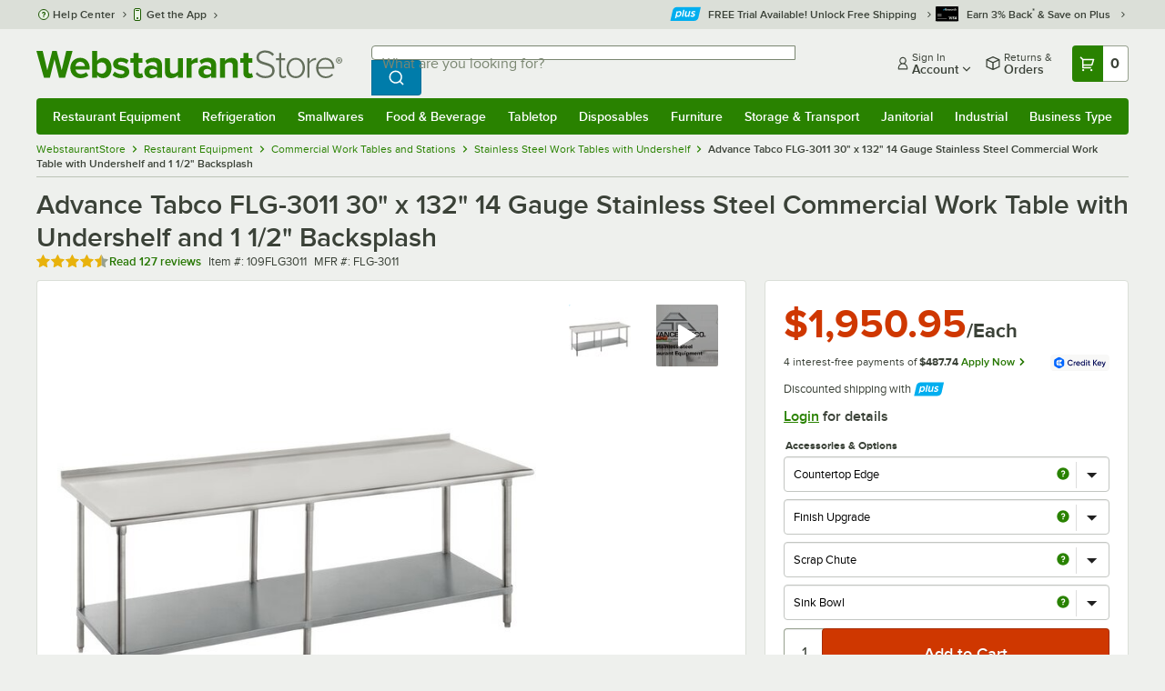

--- FILE ---
content_type: text/html; charset=utf-8
request_url: https://www.webstaurantstore.com/advance-tabco-flg-3011-30-x-132-14-gauge-stainless-steel-commercial-work-table-with-undershelf-and-1-1-2-backsplash/109FLG3011.html
body_size: 139397
content:




<!DOCTYPE html>
<html lang="en" class="js ">

<head>
    
    

    
    

    
    
        <link href=/build/client/3.0dfacad94c0723a57cc3.css rel="stylesheet" />
        <link href=/build/client/9032.5e75406057e12a7bc1a5.css rel="stylesheet" />
        <link href=/build/client/4398.1e30d992cc4a40d4859b.css rel="stylesheet" />
        <link href=/build/client/938.fa6340f0f79c27299706.css rel="stylesheet" />
        <link href=/build/client/ProductDetails.3a152aedf27a5a7b4fb2.css rel="stylesheet" />



    
    


    <meta charset="utf-8" />
    <meta http-equiv="Content-Security-Policy" content=" default-src *.webstaurantstore.com blob:; object-src 'none'; script-src *.webstaurantstore.com blob: 'unsafe-inline' 'unsafe-eval' 'report-sample' *.googleapis.com *.googlecommerce.com *.gstatic.com *.googleadservices.com *.google.com *.google-analytics.com *.facebook.net *.yimg.com *.yahoo.com *.bing.com *.bizrate.com *.shopzilla.com *.twitter.com *.linkedin.com *.longtailvideo.com *.pinterest.com www.googletagmanager.com www.resellerratings.com *.g.doubleclick.net a.quora.com js-agent.newrelic.com *.nr-data.net *.sitejabber.com s.pinimg.com www.redditstatic.com *.youtube.com/iframe_api *.ytimg.com dts57qhtf7twy.cloudfront.net js.cnnx.link *.taboola.com www.recaptcha.net *.trustpilot.com snap.licdn.com *.clarity.ms cdn.pricespider.com challenges.cloudflare.com *.tiktok.com assets.customer.io code.gist.build customerioforms.com *.youtube.com tpc.googlesyndication.com webstaurantstore.cdn-v3.conductrics.com webstaurantstore.conductrics.com *.coder-sandbox.dev.clarkinc.biz *.coder.dev.clarkinc.biz product-customization-api.clarkinc.biz product-customization-api.test.clarkinc.biz product-customization-api.dev.clarkinc.biz *.intentiq.com applepay.cdn-apple.com; style-src 'unsafe-inline' 'report-sample' *.webstaurantstore.com *.googleapis.com *.google.com *.resellerratings.com *.sitejabber.com dts57qhtf7twy.cloudfront.net *.bizrate.com *.googletagmanager.com code.gist.build webstaurantstore.conductrics.com *.coder-sandbox.dev.clarkinc.biz *.coder.dev.clarkinc.biz product-customization-api.clarkinc.biz product-customization-api.test.clarkinc.biz product-customization-api.dev.clarkinc.biz applepay.cdn-apple.com; img-src data: blob: *.webstaurantstore.com *.gstatic.com *.googlecommerce.com *.google-analytics.com *.googletagmanager.com *.googleapis.com *.paypal.com *.paypalobjects.com *.facebook.com *.staticflickr.com *.msn.com *.bing.com *.pricegrabber.com *.bizrate.com *.bizrateinsights.com *.googleadservices.com *.connexity.net *.doubleclick.net *.google.com *.linkedin.com *.twitter.com *.longtailvideo.com *.pinterest.com *.resellerratings.com q.quora.com *.nr-data.net *.sitejabber.com www.commerce-connector.com pinterest.adsymptotic.com p.adsymptotic.com *.cloudfront.net *.ytimg.com *.facebook.net cx.atdmt.com *.yahoo.com *.trustpilot.com *.clarity.ms *.taboola.com track.customer.io pagead2.googlesyndication.com alb.reddit.com *.liadm.com *.coder-sandbox.dev.clarkinc.biz *.coder.dev.clarkinc.biz *.intentiq.com *.bing.net applepay.cdn-apple.com; frame-src *.webstaurantstore.com *.googlecommerce.com *.doubleclick.net *.google.com *.facebook.com *.facebook.net *.youtube.com apps.kaonadn.net *.pinterest.com www.googletagmanager.com *.twitter.com *.trustpilot.com www.recaptcha.net *.creditkey.com tsdtocl.com challenges.cloudflare.com renderer.gist.build code.gist.build webstaurantstore.conductrics.com *.coder-sandbox.dev.clarkinc.biz *.coder.dev.clarkinc.biz *.taboola.com applepay.cdn-apple.com; font-src data: *.webstaurantstore.com *.gstatic.com *.sitejabber.com applepay.cdn-apple.com; connect-src *.webstaurantstore.com *.google-analytics.com www.resellerratings.com *.google.com *.linkedin.com stats.g.doubleclick.net *.clarkinc.biz bam.nr-data.net *.facebook.com *.sitejabber.com *.pinterest.com s.yimg.com *.ingest.us.sentry.io insights.bizrate.com *.bing.com *.bizrate.com blob: data: ship.cdldelivers.com *.gstatic.com *.clarity.ms js.cnnx.link kitchendash-web-app-service.azurewebsites.net kitchendash-web-app-service-test.azurewebsites.net kitchendash-web-app-service-prod.azurewebsites.net *.taboola.com pathinsights.pricespider.com *.api.smartystreets.com cdn.linkedin.oribi.io *.tiktok.com track.customer.io customerioforms.com *.api.gist.build *.cloud.gist.build *.youtube.com pagead2.googlesyndication.com webstaurantstore.cdn-v3.conductrics.com *.redditstatic.com product-customization-api.clarkinc.biz product-customization-api.test.clarkinc.biz product-customization-api.dev.clarkinc.biz *.googleadservices.com *.intentiq.com *.customer.io *.doubleclick.net;">

    <link href="/opensearchsecure.xml" rel="search" title="WebstaurantStore" type="application/opensearchdescription+xml">

    <title>Advance Tabco FLG-3011 30&quot; x 132&quot; 14 Gauge Stainless Steel Commercial Work Table with Undershelf and 1 1/2&quot; Backsplash</title>

    <meta http-equiv="X-UA-Compatible" content="IE=edge,chrome=1" />

    <meta name="viewport" content="width=device-width, initial-scale=1, viewport-fit=cover, minimum-scale=1" />


        <meta property="og:title" content="Advance Tabco FLG-3011 30&amp;quot; x 132&amp;quot; 14 Gauge Stainless Steel Commercial Work Table with Undershelf and 1 1/2&amp;quot; Backsplash" />
        <meta property="og:type" content="product" />
        <meta property="og:url" content="https://www.webstaurantstore.com/advance-tabco-flg-3011-30-x-132-14-gauge-stainless-steel-commercial-work-table-with-undershelf-and-1-1-2-backsplash/109FLG3011.html" />
            <meta property="og:image" content="https://www.webstaurantstore.com/images/products/extra_large/10392/2858692.jpg" />
            <meta property="og:image:width" content="1000" />
            <meta property="og:image:height" content="1000" />
            <meta property="og:image:alt" content="Advance Tabco FLG-3011 30&quot; x 132&quot; 14 Gauge Stainless Steel Commercial Work Table with Undershelf and 1 1/2&quot; Backsplash" />
            <meta property="og:description" content="As part of the Advance Tabco Premium Series, this FLG-3011 30&quot; x 132&quot; commercial work table presents a strong, corrosion-resistant 14 gauge type 304 stainless steel top, in addition to a convenient, 18 gauge galvanized steel undershelf, offering ample storage capacity. Its smooth, satin-finished top features a 1 5/8&quot; sanitary rolled front edge with square sides and a 1 1/2&quot; backsplash, ideal for use in food preparation and ware washing areas. &lt;br&gt;&lt;br&gt; To ensure maximum stability, each quality, stainless steel work table offers 1 5/8&quot; diameter tubular galvanized steel legs with 1&quot; adjustable plastic bullet feet. It can support up to 550 lb. of evenly distributed weight. &lt;br&gt;&lt;br&gt;For superior balance and strength, this table boasts legs with 3&quot; gussets rather than the standard 2&quot; gussets found on other tables. With a larger surface area of welded material to fortify the connection between the leg clamps and the shelf, you can store equipment and supplies on the undershelf without worrying about breakage. Plus, the tabletop includes grooved, roll formed hat channels to provide maximum durability.&lt;br&gt;&lt;br&gt;&lt;b&gt;&lt;u&gt;Overall Dimensions :&lt;/b&gt;&lt;/u&gt;&lt;br&gt; Length: 132&quot; &lt;br&gt; Width: 30&quot; &lt;br&gt; Height: 37&quot; &lt;br&gt; Work Surface Height: 35 1/2&quot; &lt;br&gt; Backsplash Height: 1 1/2&quot;" />
        <meta property="og:site_name" content="WebstaurantStore" />
        <meta property="fb:admins" content="100000802999858" />
            <meta property="og:price:amount" content="1950.95" />
            <meta property="og:price:currency" content="USD" />
            <meta property="og:video" content="https://www.webstaurantstore.com/v/?i=109FLG3011&amp;fb=1" />
            <meta property="og:video:type" content="application/x-shockwave-flash" />
            <meta property="og:video:width" content="380" />
            <meta property="og:video:height" content="214" />
        <meta name="twitter:card" content="summary_large_image" />
        <meta name="twitter:site" content="@Webstaurant" />
        <meta name="twitter:image" content="https://www.webstaurantstore.com/images/products/landscape/10392/2858692.jpg" />
            <meta property="twitter:image:alt" content="Advance Tabco FLG-3011 30&quot; x 132&quot; 14 Gauge Stainless Steel Commercial Work Table with Undershelf and 1 1/2&quot; Backsplash" />

    <link href="https://www.webstaurantstore.com/advance-tabco-flg-3011-30-x-132-14-gauge-stainless-steel-commercial-work-table-with-undershelf-and-1-1-2-backsplash/109FLG3011.html" rel="canonical" />
<meta name="description" content="Shop Advance Tabco FLG-3011 30 inch x 132 inch 14 Gauge Stainless Steel Commercial Work Table with Undershelf and 1 1/2 inch Backsplash. Unbeatable prices and exceptional customer service from WebstaurantStore." />
<meta name="robots" content="max-image-preview:large">


    <link rel="manifest" href="https://cdn.webstaurantstore.com/uploads/design/2024/9/manifest/manifest.json">
    <link rel="icon" href="https://www.webstaurantstore.com/favicon.ico" sizes="32x32" />
    <link rel="icon" type="image/png" href="https://cdnimg.webstaurantstore.com/uploads/design/2024/9/favicon/icon-96x96.png" sizes="96x96" />
    <noscript>
        <style>
            .no-js {display: none !important;}
            /* Enable scroll bars when no JS */
            .no-scrollbar {
                -ms-overflow-style: unset !important; /* IE and Edge */
                scrollbar-width: unset !important; /* Firefox */
            }
        </style>
    </noscript>
</head>
<body id="td">
    <script>
        fbEventQueue = [];
    </script>
    <noscript>
        <img height="1" width="1" style="display: none" src="https://www.facebook.com/tr?id=480797725416035&amp;ev=PageView&amp;dpo=LDU&amp;dpoco=0&amp;dpost=0&amp;noscript=1" />
    </noscript>

    <noscript>
        <iframe src="https://www.googletagmanager.com/ns.html?id=GTM-WC5RTN"
                height="0" width="0" style="display:none;visibility:hidden"></iframe>
    </noscript>

    <div id="root"></div>
    


<header class="page-container">
        <div class="global-header">
            
                <div id="react_0HNILPBMVB9QK" data-hypernova-key="GlobalHeader" data-hypernova-id="bce5d3a7-81b1-4523-86d6-182104352e02"><div class="hidden lt:block" style="min-height:32px"></div><div class="bg-green-500 py-3 md:py-4 lt:bg-gray-100 lt:py-[22px] lz:py-[18px]" data-testid="banner"><div class="container flex flex-col md:mx-auto"><div class="flex flex-nowrap items-center relative h-7 md:h-10 pb-3.5 lt:pb-0 justify-between"><div class="flex flex-nowrap lt:hidden"><button aria-label="primary navigation" aria-expanded="false" class="flex items-center lt:hidden bg-green-500 border-0" data-testid="menu-button" type="button"><svg width="17" height="14" viewBox="0 0 17 14" fill="none" xmlns="http://www.w3.org/2000/svg" aria-hidden="true"><path fill-rule="evenodd" clip-rule="evenodd" d="M0 1.16667C0 0.522334 0.543654 0 1.21429 0H15.7857C16.4563 0 17 0.522334 17 1.16667C17 1.811 16.4563 2.33333 15.7857 2.33333H1.21429C0.543654 2.33333 0 1.811 0 1.16667Z" fill="white"></path><path fill-rule="evenodd" clip-rule="evenodd" d="M0 7C0 6.35567 0.543654 5.83333 1.21429 5.83333H10.9286C11.5992 5.83333 12.1429 6.35567 12.1429 7C12.1429 7.64433 11.5992 8.16667 10.9286 8.16667H1.21429C0.543654 8.16667 0 7.64433 0 7Z" fill="white"></path><path fill-rule="evenodd" clip-rule="evenodd" d="M0 12.8333C0 12.189 0.543654 11.6667 1.21429 11.6667H15.7857C16.4563 11.6667 17 12.189 17 12.8333C17 13.4777 16.4563 14 15.7857 14H1.21429C0.543654 14 0 13.4777 0 12.8333Z" fill="white"></path><path fill-rule="evenodd" clip-rule="evenodd" d="M0 7C0 6.35567 0.543654 5.83334 1.21429 5.83334H10.9286C11.5992 5.83334 12.1429 6.35567 12.1429 7C12.1429 7.64433 11.5992 8.16667 10.9286 8.16667H1.21429C0.543654 8.16667 0 7.64433 0 7Z" fill="white"></path><path fill-rule="evenodd" clip-rule="evenodd" d="M0 1.16667C0 0.522334 0.543654 0 1.21429 0H15.7857C16.4563 0 17 0.522334 17 1.16667C17 1.811 16.4563 2.33333 15.7857 2.33333H1.21429C0.543654 2.33333 0 1.811 0 1.16667Z" fill="white"></path></svg><span class="font-semibold pl-1.5 text-white text-xl">Menu</span></button></div><div class="flex items-center flex-initial lt:flex-none absolute lt:relative lt:left-0 lt:pl-0 lt:pr-8 xxxl:pr-[52px] h-[30px] md:h-[40px] lz:h-[52px] lt:min-w-[221px] lz:min-w-[288px] xl:min-w-[336px] left-1/2 -translate-x-1/2 lt:translate-x-0 px-4 mr-0 xxs:px-0"></div><div class="hidden flex-1 ml-0 lt:flex max-w-[900px]"><div class="flex flex-initial relative w-full mx-auto mb-0 h-10" data-testid="search-input"><div class="box-border pr-0 relative w-full"><form method="get" action="/search.html" class="flex w-full m-0" id="searchForm" role="search"><div class="flex flex-nowrap h-10 w-full"><fieldset data-testid="zest-inputGroup-wrapper" class="wss zest-inputGroup-wrapper"><legend class="srOnly">Search</legend><label class="zest-input-label zest-inputGroup-label-composable absolute z-10 left-3 top-1/2 -translate-y-1/2 pointer-events-none text-gray-500 text-base font-normal whitespace-nowrap" data-testid="zest-inputGroup-label" for="searchval">What are you looking for?</label><div data-testid="zest-inputGroup-wrapper-composable" class="zest-inputGroup-wrapper-composable"><input name="searchval" data-testid="searchval" autoComplete="off" aria-label="What are you looking for? Type a search term, and navigate through results with up and down arrows." id="searchval" type="text" class="zest-input-text zest-input-base zest-inputGroup-input-composable lt:rounded-r-none lt:focus:rounded-r text-base shadow-none pl-3 large" value=""/><button type="button" aria-label="Clear Search" tabindex="-1" class="wss zest-ui-button icon icon-only gray tertiary medium hidden shadow-none absolute right-3 lt:right-16 top-1/2 -translate-y-1/2 rounded-md outline-offset-[-1px]"><svg data-testid="zest-icon" aria-hidden="true" class="zest-icon medium fill-current icon-button" focusable="false"><use data-testid="zest-icon-use" aria-hidden="true" href="/build/files/remixicon.symbol.v1.svg#ri-close-line"></use></svg></button><input type="file" name="imagesUpload" accept="image/jpeg, image/png" class="hidden" data-testid="imageSearchFileInput"/><button value="Search" type="submit" class="wss zest-ui-button blue primary large hidden lt:flex rounded-none rounded-r py-2.5 px-4-1/2 tracking-[.02em]"><span class="sr-only">Search WebstaurantStore</span><svg aria-hidden="true" class="fill-white" width="19" height="19" viewBox="0 0 19 19" xmlns="http://www.w3.org/2000/svg"><path d="M14.2745 13.1548L17.6652 16.5447L16.545 17.6649L13.155 14.2742C11.8937 15.2853 10.3248 15.8353 8.70825 15.833C4.77525 15.833 1.58325 12.641 1.58325 8.70801C1.58325 4.77501 4.77525 1.58301 8.70825 1.58301C12.6413 1.58301 15.8333 4.77501 15.8333 8.70801C15.8356 10.3246 15.2856 11.8935 14.2745 13.1548ZM12.6864 12.5674C13.6911 11.5342 14.2522 10.1492 14.2499 8.70801C14.2499 5.64584 11.7696 3.16634 8.70825 3.16634C5.64609 3.16634 3.16659 5.64584 3.16659 8.70801C3.16659 11.7694 5.64609 14.2497 8.70825 14.2497C10.1494 14.2519 11.5344 13.6908 12.5676 12.6861L12.6864 12.5674Z"></path></svg></button></div></fieldset></div></form></div></div></div><div class="flex items-center justify-end xl:min-w-[360px]"><ul class="hidden items-center m-0 p-0 lt:flex lt:ml-2 lg:ml-8 xl:ml-[104px]"><li class="list-none relative "><button type="button" class="hover:bg-gray-200 rounded border-none cursor-pointer inline-flex items-center font-semibold p-2 text-gray-800 transition ease-in-out duration-100 no-underline bg-transparent" data-testid="account-dropdown" aria-expanded="false"><svg aria-hidden="true" class="pr-1 self-center" style="min-width:12px;width:12px;height:16px" width="14" height="17" viewBox="0 0 14 17" fill="none" xmlns="http://www.w3.org/2000/svg"><path fill-rule="evenodd" clip-rule="evenodd" d="M6.97037 1.38434C5.2107 1.38434 3.83203 2.8518 3.83203 4.59965C3.83203 6.33989 5.19871 7.80217 6.9474 7.81488C6.96476 7.81475 6.98215 7.81468 6.99957 7.81468C7.0035 7.81468 7.00743 7.81469 7.01136 7.81469C8.75141 7.79212 10.1087 6.33391 10.1087 4.59965C10.1087 2.8518 8.73005 1.38434 6.97037 1.38434ZM9.52155 8.33996C10.6406 7.51339 11.3785 6.1553 11.3785 4.59965C11.3785 2.03855 9.37851 0.0129089 6.97037 0.0129089C4.56223 0.0129089 2.56221 2.03855 2.56221 4.59965C2.56221 6.16574 3.31006 7.53161 4.44177 8.35653C3.61092 8.74464 2.9087 9.32817 2.34802 10.0643C1.29291 11.4496 0.777344 13.3222 0.777344 15.3272C0.777344 15.7059 1.0616 16.0129 1.41225 16.0129H12.5869C12.9375 16.0129 13.2218 15.7059 13.2218 15.3272C13.2218 13.3222 12.7062 11.4496 11.6511 10.0643C11.0824 9.31762 10.368 8.72795 9.52155 8.33996ZM6.94857 9.18633C6.95583 9.18637 6.9631 9.18639 6.97037 9.18639C6.9858 9.18639 7.0012 9.18631 7.01659 9.18614C8.65075 9.19082 9.85864 9.86971 10.6705 10.9355C11.3883 11.878 11.8257 13.1637 11.9285 14.6415H2.07066C2.17347 13.1637 2.6108 11.878 3.32867 10.9355C4.13485 9.87711 5.33163 9.20026 6.94857 9.18633Z" fill="#3b4238"></path></svg><span class="leading-none"><span class="block text-xs leading-none font-normal text-left">Sign In</span><span class="flex items-center text-sm leading-none">Account<svg aria-hidden="true" class="pl-1 text-gray-800 fill-current" width="10" height="6" viewBox="0 0 10 6" xmlns="http://www.w3.org/2000/svg"><path d="M4.99999 3.78145L8.29999 0.481445L9.24266 1.42411L4.99999 5.66678L0.757324 1.42411L1.69999 0.481445L4.99999 3.78145Z"></path></svg></span></span></button><div class="bg-white rounded list-none ml-0 mt-1 absolute right-0 z-[60] shadow-xl min-w-[340px] bg-clip-padding hidden  min-w-[340px] lt:left-[-73px] xxl:left-0
      }"><div class="hidden grid grid-cols-2"><div class="flex flex-col px-2-1/2 pt-2 pb-1"><div class="flex items-center pl-2 pr-4 py-1-1/2"><svg aria-hidden="true" class="w-5 h-4"><use xlink:href="/build/files/533698b2bd4c86e80f58.standard-sprite.svg#rounded-home"></use></svg><p class="ml-2 m-0 text-sm font-bold leading-4" id="my-account">My Account</p></div><ul aria-labelledby="my-account" class="list-none ml-0 mb-0 p-0"><li class="w-full "><div class=""><a href="/myaccount/" class="relative whitespace-nowrap flex items-center font-normal text-sm leading-snug py-1-1/2 px-2 text-gray-800 rounded hover:underline hover:bg-gray-100 active:bg-gray-100 no-underline" data-testid="global-header-sign-in-dropdown">Sign In</a></div></li><li class="w-full "><div class=""><a href="/myaccount.html?goto=register" class="relative whitespace-nowrap flex items-center font-normal text-sm leading-snug py-1-1/2 px-2 text-gray-800 rounded hover:underline hover:bg-gray-100 active:bg-gray-100 no-underline">Create An Account</a></div></li></ul></div><div class="px-2-1/2 py-2 bg-gray-50 border-0 border-l border-solid border-gray-100 rounded-r"><div class="flex items-center pl-2 pr-4 py-1-1/2"><svg aria-hidden="true" class="w-3 h-4"><use xlink:href="/build/files/533698b2bd4c86e80f58.standard-sprite.svg#bookmark"></use></svg><p class="ml-2 m-0 text-sm font-bold leading-4" id="quick-links">Quick Links</p></div><ul class="list-none ml-0 mb-0 p-0" aria-labelledby="quick-links"><li class="w-full "><div class=""><a href="/plus/" class="relative whitespace-nowrap flex items-center font-normal text-sm leading-snug py-1-1/2 px-2 text-gray-800 rounded hover:underline hover:bg-gray-100 active:bg-gray-100 no-underline" data-testid="webstaurant-plus">WebstaurantPlus</a></div></li><li class="w-full "><div class=""><a href="/rewards/" class="relative whitespace-nowrap flex items-center font-normal text-sm leading-snug py-1-1/2 px-2 text-gray-800 rounded hover:underline hover:bg-gray-100 active:bg-gray-100 no-underline" data-testid="webstaurant-rewards">Rewards</a></div></li><li class="w-full "><div class=""><a href="/services/app/" class="relative whitespace-nowrap flex items-center font-normal text-sm leading-snug py-1-1/2 px-2 text-gray-800 rounded hover:underline hover:bg-gray-100 active:bg-gray-100 no-underline" data-testid="webstaurant-app-quick-link">Get the App</a></div></li><li class="w-full "><div class=""><a href="/versahub#/" class="relative whitespace-nowrap flex items-center font-normal text-sm leading-snug py-1-1/2 px-2 text-gray-800 rounded hover:underline hover:bg-gray-100 active:bg-gray-100 no-underline" data-testid="versahub">VersaHub</a></div></li><div class="border border-solid border-gray-200 border-b border-t-0 border-l-0 border-r-0 mt-4 mb-2"></div><li class="w-full "><div class=""><a href="/trackorder.html" class="relative whitespace-nowrap flex items-center font-normal text-sm leading-snug py-1-1/2 px-2 text-gray-800 rounded hover:underline hover:bg-gray-100 active:bg-gray-100 no-underline" data-testid="Track-your-order">Track Your Order</a></div></li><li class="w-full "><div class=""><a href="/ask.html" class="relative whitespace-nowrap flex items-center font-normal text-sm leading-snug py-1-1/2 px-2 text-gray-800 rounded hover:underline hover:bg-gray-100 active:bg-gray-100 no-underline" data-testid="Help-center">Help Center</a></div></li></ul></div></div></div></li><li class="list-none pr-3.5 hidden lt:block ml-0 text-sm"><a href="/myaccount/orders/" class="hover:bg-gray-200 rounded border-none cursor-pointer inline-flex items-center font-semibold p-2 text-gray-800 transition ease-in-out duration-100 no-underline" data-testid="order-btn"><svg aria-hidden="true" class="pr-1" style="min-width:16px;width:16px;height:16px" width="16" height="17" viewBox="0 0 16 17" fill="none" xmlns="http://www.w3.org/2000/svg"><path fill-rule="evenodd" clip-rule="evenodd" d="M7.68846 0.0790413C7.88563 -0.0090945 8.11437 -0.0090945 8.31155 0.0790413L15.5843 3.32983C15.8382 3.44332 16 3.68453 16 3.94945V12.0764C16 12.3413 15.8382 12.5826 15.5843 12.696L8.31155 15.9468C8.11437 16.035 7.88563 16.035 7.68846 15.9468L0.415728 12.696C0.161844 12.5826 0 12.3413 0 12.0764V3.94945C0 3.68453 0.161844 3.44332 0.415728 3.32983L7.68846 0.0790413ZM1.45455 5.03339L7.27273 7.63403V14.2433L1.45455 11.6426V5.03339ZM8.72727 14.2433L14.5455 11.6426V5.03339L8.72727 7.63403V14.2433ZM8 6.44137L13.575 3.94945L8 1.45752L2.42502 3.94945L8 6.44137Z" fill="#3b4238"></path></svg><span class="leading-none"><span class="block text-xs leading-none font-normal text-left">Returns &amp;</span><span class="flex items-center text-sm leading-none">Orders</span></span></a></li></ul><a aria-label="Your cart has 0 items. View your cart." href="/cart/" class="group flex flex-nowrap rounded-tl rounded-bl overflow-hidden no-underline" data-testid="cart-button"><span class="flex items-center px-2 transition ease-in-out duration-300 h-[30px] md:h-[34px] lt:h-10 bg-green-700 hover:bg-green-800 lt:bg-green-500 lt:hover:bg-green-800"><svg width="18" height="18" viewBox="0 0 18 18" fill="none" xmlns="http://www.w3.org/2000/svg" aria-hidden="true"><path d="M3.00012 4.81013L0.567871 2.37863L1.62912 1.31738L4.06062 3.74963H15.4921C15.609 3.74962 15.7243 3.77694 15.8288 3.82941C15.9332 3.88187 16.024 3.95803 16.0938 4.0518C16.1636 4.14558 16.2105 4.25437 16.2308 4.3695C16.2511 4.48463 16.2442 4.6029 16.2106 4.71488L14.4106 10.7149C14.3643 10.8694 14.2694 11.005 14.14 11.1013C14.0105 11.1976 13.8535 11.2496 13.6921 11.2496H4.50012V12.7496H12.7501V14.2496H3.75012C3.55121 14.2496 3.36044 14.1706 3.21979 14.03C3.07914 13.8893 3.00012 13.6985 3.00012 13.4996V4.81013ZM4.50012 5.24963V9.74963H13.1341L14.4841 5.24963H4.50012ZM4.12512 17.2496C3.82675 17.2496 3.5406 17.1311 3.32963 16.9201C3.11865 16.7091 3.00012 16.423 3.00012 16.1246C3.00012 15.8263 3.11865 15.5401 3.32963 15.3291C3.5406 15.1182 3.82675 14.9996 4.12512 14.9996C4.42349 14.9996 4.70964 15.1182 4.92062 15.3291C5.13159 15.5401 5.25012 15.8263 5.25012 16.1246C5.25012 16.423 5.13159 16.7091 4.92062 16.9201C4.70964 17.1311 4.42349 17.2496 4.12512 17.2496ZM13.1251 17.2496C12.8268 17.2496 12.5406 17.1311 12.3296 16.9201C12.1186 16.7091 12.0001 16.423 12.0001 16.1246C12.0001 15.8263 12.1186 15.5401 12.3296 15.3291C12.5406 15.1182 12.8268 14.9996 13.1251 14.9996C13.4235 14.9996 13.7096 15.1182 13.9206 15.3291C14.1316 15.5401 14.2501 15.8263 14.2501 16.1246C14.2501 16.423 14.1316 16.7091 13.9206 16.9201C13.7096 17.1311 13.4235 17.2496 13.1251 17.2496Z" fill="white"></path></svg></span><span id="cartItemCountSpan" style="min-width:28px" class="bg-white rounded-tr rounded-br flex items-center font-bold text-base leading-5 px-2 text-gray-800 justify-center box-border md:border-gray-400 md:border md:border-l-0 md:border-solid h-[30px] md:h-[34px] lt:h-10 tracking-[.02em]">0</span></a></div></div><div class="lt:hidden"><div class="flex flex-initial relative w-full mx-auto mb-0 h-10" data-testid="search-input"><div class="box-border pr-0 relative w-full"><form method="get" action="/search.html" class="flex w-full m-0" id="searchForm" role="search"><div class="flex flex-nowrap h-10 w-full"><fieldset data-testid="zest-inputGroup-wrapper" class="wss zest-inputGroup-wrapper"><legend class="srOnly">Search</legend><label class="zest-input-label zest-inputGroup-label-composable absolute z-10 left-3 top-1/2 -translate-y-1/2 pointer-events-none text-gray-500 text-base font-normal whitespace-nowrap" data-testid="zest-inputGroup-label" for="searchval">What are you looking for?</label><div data-testid="zest-inputGroup-wrapper-composable" class="zest-inputGroup-wrapper-composable"><input name="searchval" data-testid="searchval" autoComplete="off" aria-label="What are you looking for? Type a search term, and navigate through results with up and down arrows." id="searchval" type="text" class="zest-input-text zest-input-base zest-inputGroup-input-composable lt:rounded-r-none lt:focus:rounded-r text-base shadow-none pl-3 large" value=""/><button type="button" aria-label="Clear Search" tabindex="-1" class="wss zest-ui-button icon icon-only gray tertiary medium hidden shadow-none absolute right-3 lt:right-16 top-1/2 -translate-y-1/2 rounded-md outline-offset-[-1px]"><svg data-testid="zest-icon" aria-hidden="true" class="zest-icon medium fill-current icon-button" focusable="false"><use data-testid="zest-icon-use" aria-hidden="true" href="/build/files/remixicon.symbol.v1.svg#ri-close-line"></use></svg></button><input type="file" name="imagesUpload" accept="image/jpeg, image/png" class="hidden" data-testid="imageSearchFileInput"/><button value="Search" type="submit" class="wss zest-ui-button blue primary large hidden lt:flex rounded-none rounded-r py-2.5 px-4-1/2 tracking-[.02em]"><span class="sr-only">Search WebstaurantStore</span><svg aria-hidden="true" class="fill-white" width="19" height="19" viewBox="0 0 19 19" xmlns="http://www.w3.org/2000/svg"><path d="M14.2745 13.1548L17.6652 16.5447L16.545 17.6649L13.155 14.2742C11.8937 15.2853 10.3248 15.8353 8.70825 15.833C4.77525 15.833 1.58325 12.641 1.58325 8.70801C1.58325 4.77501 4.77525 1.58301 8.70825 1.58301C12.6413 1.58301 15.8333 4.77501 15.8333 8.70801C15.8356 10.3246 15.2856 11.8935 14.2745 13.1548ZM12.6864 12.5674C13.6911 11.5342 14.2522 10.1492 14.2499 8.70801C14.2499 5.64584 11.7696 3.16634 8.70825 3.16634C5.64609 3.16634 3.16659 5.64584 3.16659 8.70801C3.16659 11.7694 5.64609 14.2497 8.70825 14.2497C10.1494 14.2519 11.5344 13.6908 12.5676 12.6861L12.6864 12.5674Z"></path></svg></button></div></fieldset></div></form></div></div></div></div></div><nav id="flyout-nav-redesign" data-testid="flyout-nav" aria-label="primary navigation" class="hidden -translate-x-full lt:block clearfix h-auto overflow-x-hidden overflow-y-scroll pl-0 absolute bottom-0 left-0 z-[55] lt:translate-x-0 lt:rounded-normal mt-0 max-w-full lt:overflow-visible lt:pt-0 lt:relative lt:w-full lt:top-0" role="navigation"><div class="container bg-origin-box-border block relative"><div class="h-full bg-green-500 rounded-t relative rounded-b"><div data-testid="navbar" class="flex flex-nowrap items-center justify-between w-full"><ul data-testid="nav-full-data-items" class=" lt:hidden xl:flex xl:w-full group flex m-0 font-semibold text-sm list-none text-white w-full flex-row lt:flex-nowrap lt:items-center lt:relative lt:space-y-0 min-h-10 justify-between pl-1.5 pr-0 xl:px-1.5"><li class="grow py-1"><a data-testid="category-item-anchor-Restaurant Equipment" href="/restaurant-equipment.html" class="cursor-pointer
          flex
          items-center
          justify-evenly
          justify-items-center
          h-full
          xl:py-2
          top-0
          text-center
          text-white
          no-underline
          antialiased
          border-none
          flex-auto
          font-semibold
          shadow-none
          leading-4
          whitespace-nowrap
          category-item
          hover:bg-green-800
          hover:rounded
          " data-type="Restaurant Equipment" aria-haspopup="true" aria-label="Restaurant Equipment" aria-expanded="false">Restaurant Equipment</a></li><li class="grow py-1"><a data-testid="category-item-anchor-Refrigeration" href="/refrigeration-equipment.html" class="cursor-pointer
          flex
          items-center
          justify-evenly
          justify-items-center
          h-full
          xl:py-2
          top-0
          text-center
          text-white
          no-underline
          antialiased
          border-none
          flex-auto
          font-semibold
          shadow-none
          leading-4
          whitespace-nowrap
          category-item
          hover:bg-green-800
          hover:rounded
          " data-type="Refrigeration" aria-haspopup="true" aria-label="Refrigeration" aria-expanded="false">Refrigeration</a></li><li class="grow py-1"><a data-testid="category-item-anchor-Smallwares" href="/restaurant-smallwares.html" class="cursor-pointer
          flex
          items-center
          justify-evenly
          justify-items-center
          h-full
          xl:py-2
          top-0
          text-center
          text-white
          no-underline
          antialiased
          border-none
          flex-auto
          font-semibold
          shadow-none
          leading-4
          whitespace-nowrap
          category-item
          hover:bg-green-800
          hover:rounded
          " data-type="Smallwares" aria-haspopup="true" aria-label="Smallwares" aria-expanded="false">Smallwares</a></li><li class="grow py-1"><a data-testid="category-item-anchor-Food &amp; Beverage" href="/restaurant-consumables.html" class="cursor-pointer
          flex
          items-center
          justify-evenly
          justify-items-center
          h-full
          xl:py-2
          top-0
          text-center
          text-white
          no-underline
          antialiased
          border-none
          flex-auto
          font-semibold
          shadow-none
          leading-4
          whitespace-nowrap
          category-item
          hover:bg-green-800
          hover:rounded
          " data-type="Food &amp; Beverage" aria-haspopup="true" aria-label="Food &amp; Beverage" aria-expanded="false">Food &amp; Beverage</a></li><li class="grow py-1"><a data-testid="category-item-anchor-Tabletop" href="/restaurant-tabletop-supplies.html" class="cursor-pointer
          flex
          items-center
          justify-evenly
          justify-items-center
          h-full
          xl:py-2
          top-0
          text-center
          text-white
          no-underline
          antialiased
          border-none
          flex-auto
          font-semibold
          shadow-none
          leading-4
          whitespace-nowrap
          category-item
          hover:bg-green-800
          hover:rounded
          " data-type="Tabletop" aria-haspopup="true" aria-label="Tabletop" aria-expanded="false">Tabletop</a></li><li class="grow py-1"><a data-testid="category-item-anchor-Disposables" href="/restaurant-disposable-supplies.html" class="cursor-pointer
          flex
          items-center
          justify-evenly
          justify-items-center
          h-full
          xl:py-2
          top-0
          text-center
          text-white
          no-underline
          antialiased
          border-none
          flex-auto
          font-semibold
          shadow-none
          leading-4
          whitespace-nowrap
          category-item
          hover:bg-green-800
          hover:rounded
          " data-type="Disposables" aria-haspopup="true" aria-label="Disposables" aria-expanded="false">Disposables</a></li><li class="grow py-1"><a data-testid="category-item-anchor-Furniture" href="/commercial-furniture.html" class="cursor-pointer
          flex
          items-center
          justify-evenly
          justify-items-center
          h-full
          xl:py-2
          top-0
          text-center
          text-white
          no-underline
          antialiased
          border-none
          flex-auto
          font-semibold
          shadow-none
          leading-4
          whitespace-nowrap
          category-item
          hover:bg-green-800
          hover:rounded
          " data-type="Furniture" aria-haspopup="true" aria-label="Furniture" aria-expanded="false">Furniture</a></li><li class="grow py-1"><a data-testid="category-item-anchor-Storage &amp; Transport" href="/restaurant-storage-transport.html" class="cursor-pointer
          flex
          items-center
          justify-evenly
          justify-items-center
          h-full
          xl:py-2
          top-0
          text-center
          text-white
          no-underline
          antialiased
          border-none
          flex-auto
          font-semibold
          shadow-none
          leading-4
          whitespace-nowrap
          category-item
          hover:bg-green-800
          hover:rounded
          " data-type="Storage &amp; Transport" aria-haspopup="true" aria-label="Storage &amp; Transport" aria-expanded="false">Storage &amp; Transport</a></li><li class="grow py-1"><a data-testid="category-item-anchor-Janitorial" href="/restaurant-janitorial-supplies.html" class="cursor-pointer
          flex
          items-center
          justify-evenly
          justify-items-center
          h-full
          xl:py-2
          top-0
          text-center
          text-white
          no-underline
          antialiased
          border-none
          flex-auto
          font-semibold
          shadow-none
          leading-4
          whitespace-nowrap
          category-item
          hover:bg-green-800
          hover:rounded
          " data-type="Janitorial" aria-haspopup="true" aria-label="Janitorial" aria-expanded="false">Janitorial</a></li><li class="grow py-1"><a data-testid="category-item-anchor-Industrial" href="/industrial-supplies.html" class="cursor-pointer
          flex
          items-center
          justify-evenly
          justify-items-center
          h-full
          xl:py-2
          top-0
          text-center
          text-white
          no-underline
          antialiased
          border-none
          flex-auto
          font-semibold
          shadow-none
          leading-4
          whitespace-nowrap
          category-item
          hover:bg-green-800
          hover:rounded
          " data-type="Industrial" aria-haspopup="true" aria-label="Industrial" aria-expanded="false">Industrial</a></li><li class="grow py-1"><a data-testid="category-item-anchor-Business Type" href="/categories.html" class="cursor-pointer
          flex
          items-center
          justify-evenly
          justify-items-center
          h-full
          xl:py-2
          top-0
          text-center
          text-white
          no-underline
          antialiased
          border-none
          flex-auto
          font-semibold
          shadow-none
          leading-4
          whitespace-nowrap
          category-item
          hover:bg-green-800
          hover:rounded
          " data-type="Business Type" aria-haspopup="true" aria-label="Business Type" aria-expanded="false">Business Type</a></li></ul><ul data-testid="nav-show-more-data-items" class="lt:flex lt:w-full xl:hidden m-0 font-semibold text-sm list-none text-white w-full min-h-10 pl-1.5"><li class="grow py-1"><a data-testid="category-item-anchor-Restaurant Equipment" href="/restaurant-equipment.html" class="cursor-pointer
          flex
          items-center
          justify-evenly
          justify-items-center
          h-full
          xl:py-2
          top-0
          text-center
          text-white
          no-underline
          antialiased
          border-none
          flex-auto
          font-semibold
          shadow-none
          leading-4
          whitespace-nowrap
          category-item
          hover:bg-green-800
          hover:rounded
          " data-type="Restaurant Equipment" aria-haspopup="true" aria-label="Restaurant Equipment" aria-expanded="false">Restaurant Equipment</a></li><li class="grow py-1"><a data-testid="category-item-anchor-Refrigeration" href="/refrigeration-equipment.html" class="cursor-pointer
          flex
          items-center
          justify-evenly
          justify-items-center
          h-full
          xl:py-2
          top-0
          text-center
          text-white
          no-underline
          antialiased
          border-none
          flex-auto
          font-semibold
          shadow-none
          leading-4
          whitespace-nowrap
          category-item
          hover:bg-green-800
          hover:rounded
          " data-type="Refrigeration" aria-haspopup="true" aria-label="Refrigeration" aria-expanded="false">Refrigeration</a></li><li class="grow py-1"><a data-testid="category-item-anchor-Smallwares" href="/restaurant-smallwares.html" class="cursor-pointer
          flex
          items-center
          justify-evenly
          justify-items-center
          h-full
          xl:py-2
          top-0
          text-center
          text-white
          no-underline
          antialiased
          border-none
          flex-auto
          font-semibold
          shadow-none
          leading-4
          whitespace-nowrap
          category-item
          hover:bg-green-800
          hover:rounded
          " data-type="Smallwares" aria-haspopup="true" aria-label="Smallwares" aria-expanded="false">Smallwares</a></li><li class="grow py-1"><a data-testid="category-item-anchor-Food &amp; Beverage" href="/restaurant-consumables.html" class="cursor-pointer
          flex
          items-center
          justify-evenly
          justify-items-center
          h-full
          xl:py-2
          top-0
          text-center
          text-white
          no-underline
          antialiased
          border-none
          flex-auto
          font-semibold
          shadow-none
          leading-4
          whitespace-nowrap
          category-item
          hover:bg-green-800
          hover:rounded
          " data-type="Food &amp; Beverage" aria-haspopup="true" aria-label="Food &amp; Beverage" aria-expanded="false">Food &amp; Beverage</a></li><li class="grow py-1"><a data-testid="category-item-anchor-Tabletop" href="/restaurant-tabletop-supplies.html" class="cursor-pointer
          flex
          items-center
          justify-evenly
          justify-items-center
          h-full
          xl:py-2
          top-0
          text-center
          text-white
          no-underline
          antialiased
          border-none
          flex-auto
          font-semibold
          shadow-none
          leading-4
          whitespace-nowrap
          category-item
          hover:bg-green-800
          hover:rounded
          " data-type="Tabletop" aria-haspopup="true" aria-label="Tabletop" aria-expanded="false">Tabletop</a></li><li class="grow py-1"><a data-testid="category-item-anchor-Disposables" href="/restaurant-disposable-supplies.html" class="cursor-pointer
          flex
          items-center
          justify-evenly
          justify-items-center
          h-full
          xl:py-2
          top-0
          text-center
          text-white
          no-underline
          antialiased
          border-none
          flex-auto
          font-semibold
          shadow-none
          leading-4
          whitespace-nowrap
          category-item
          hover:bg-green-800
          hover:rounded
          " data-type="Disposables" aria-haspopup="true" aria-label="Disposables" aria-expanded="false">Disposables</a></li><li class="grow py-1"><a data-testid="category-item-anchor-Furniture" href="/commercial-furniture.html" class="cursor-pointer
          flex
          items-center
          justify-evenly
          justify-items-center
          h-full
          xl:py-2
          top-0
          text-center
          text-white
          no-underline
          antialiased
          border-none
          flex-auto
          font-semibold
          shadow-none
          leading-4
          whitespace-nowrap
          category-item
          hover:bg-green-800
          hover:rounded
          " data-type="Furniture" aria-haspopup="true" aria-label="Furniture" aria-expanded="false">Furniture</a></li><li class="grow py-1"><a data-testid="category-item-anchor-Storage &amp; Transport" href="/restaurant-storage-transport.html" class="cursor-pointer
          flex
          items-center
          justify-evenly
          justify-items-center
          h-full
          xl:py-2
          top-0
          text-center
          text-white
          no-underline
          antialiased
          border-none
          flex-auto
          font-semibold
          shadow-none
          leading-4
          whitespace-nowrap
          category-item
          hover:bg-green-800
          hover:rounded
          " data-type="Storage &amp; Transport" aria-haspopup="true" aria-label="Storage &amp; Transport" aria-expanded="false">Storage &amp; Transport</a></li></ul><div data-testid="show-more-categories-container" class="lt:flex lt:min-h-10 xl:hidden"><div data-testid="show-more-categories" data-type="showMore" id="showMoreCategories"><button class="relative !flex flex-auto justify-center items-center border-0 text-white text-sm font-semibold mt-0.5 mr-0.5 rounded-t antialiased pb-[3px] h-[38px] bg-transparent" tabindex="0" type="button" style="text-shadow:none" aria-expanded="false">More<svg width="8" height="5" viewBox="0 0 8 5" xmlns="http://www.w3.org/2000/svg" class="pl-1.5 fill-white"><path d="M4 3.18205L7.11125 0L8 0.908974L4 5L0 0.908974L0.888749 0L4 3.18205Z" fill="current" stroke="white" stroke-width="0.25"></path></svg></button></div></div></div></div></div></nav><div class="block lt:hidden container"><nav id="flyout-nav-redesign" aria-label="primary navigation" class="bg-white block clearfix absolute right-0 bottom-0 left-0 z-[55] transition ease-in-out duration-150 xs:w-1/2 overflow-y-auto mobile-menu-min-width new-header-nav top-[108px] md:top-[126px] -translate-x-full" inert="" role="navigation"><div class="clearfix m-0 p-0" data-testid="navbar"><div id="product-categories" class="rounded-none border-0 block w-full"><div class="m-0 w-full"></div></div></div></nav></div><div class="bg-white lt:hidden" style="min-height:32px"></div><div class=""></div></div><script type="application/json" data-hypernova-key="GlobalHeader" data-hypernova-id="bce5d3a7-81b1-4523-86d6-182104352e02"><!--{"navDataItems":[{"id":1539,"displayName":"Restaurant Equipment","cssClassModifier":"","link":"/restaurant-equipment.html","moreInText":"Restaurant Equipment","featuredResources":[{"childrenAreProducts":false,"name":"Cooking Equipment","image":"/images/categories/new/cooking_equipment2_j_sm.jpg","link":"/cooking-equipment.html"},{"childrenAreProducts":false,"name":"Commercial Work Tables and Stations","image":"/uploads/seo_category/2022/4/commercialworkstablesandstations.jpg","link":"/commercial-work-tables-and-stations.html"},{"childrenAreProducts":false,"name":"Food Preparation","image":"/images/categories/new/food_prep2_sm.jpg","link":"/food-preparation.html"},{"childrenAreProducts":false,"name":"Commercial Ovens","image":"/images/categories/new/commercial_ovens2_sm.jpg","link":"/42715/commercial-ovens.html"},{"childrenAreProducts":false,"name":"Food Holding and Warming Equipment","image":"/images/categories/new/food_holders2_sm.jpg","link":"/food-holding-and-warming-equipment.html"},{"childrenAreProducts":false,"name":"Beverage Equipment","image":"/images/categories/new/beverageequipment2_sm.jpg","link":"/beverage-equipment.html"},{"childrenAreProducts":false,"name":"Food Display and Merchandising","image":"/images/categories/new/food_displays_sm.jpg","link":"/food-display-and-merchandising.html"},{"childrenAreProducts":false,"name":"Dish Washing Equipment","image":"/images/categories/new/diswashing_equipment_sm.jpg","link":"/dish-washing-equipment.html"}],"subResources":[{"childrenAreProducts":false,"name":"Equipment Parts","image":"/images/products/small/111680/131022.jpg","link":"/parts.html"},{"childrenAreProducts":true,"name":"Stainless Steel Work Tables with Undershelf","image":"/images/categories/new/sswrktblswundrshelf_sm.jpg","link":"/13729/stainless-steel-work-tables-with-undershelf.html"},{"childrenAreProducts":false,"name":"Commercial Fryers","image":"/images/categories/new/commercialfryers_sm.jpg","link":"/48429/commercial-fryers.html"},{"childrenAreProducts":false,"name":"Gas Ranges","image":"/images/categories/new/commrestaurantranges_sm.jpg","link":"/15037/commercial-restaurant-ranges.html"},{"childrenAreProducts":true,"name":"Convection Ovens","image":"/images/categories/new/commercialconvovens_sm.jpg","link":"/14181/commercial-convection-ovens.html"},{"childrenAreProducts":true,"name":"Frozen Drink Machines","image":"/images/categories/new/slushymachines_sm.jpg","link":"/14061/granita-slushy-machines.html"},{"childrenAreProducts":true,"name":"Commercial Mixers","image":"/images/categories/new/countertopmixers2_sm.jpg","link":"/14255/commercial-mixers.html"},{"childrenAreProducts":false,"name":"Griddles","image":"/images/categories/new/griddles_sm.jpg","link":"/50439/griddles.html"},{"childrenAreProducts":true,"name":"Food Processors","image":"/images/categories/new/commericialfoodproce_sm.jpg","link":"/14245/commercial-food-processors.html"},{"childrenAreProducts":true,"name":"Meat Slicers","image":"/images/categories/new/meatslicers_sm.jpg","link":"/14199/meat-slicers.html"},{"childrenAreProducts":true,"name":"3 Compartment Sinks","image":"/images/categories/new/threecompartsinks_sm.jpg","link":"/14927/3-compartment-sinks.html"},{"childrenAreProducts":false,"name":"Commercial Dishwashers","image":"/images/categories/new/commercial_dishwashe_sm.jpg","link":"/49791/commercial-dishwashers.html"},{"childrenAreProducts":true,"name":"Commercial Blenders","image":"/images/categories/new/commercialblenders3_sm.jpg","link":"/14251/commercial-blenders-food-blenders.html"},{"childrenAreProducts":true,"name":"Rapid Cook Ovens","image":"/images/categories/new/rapidcookhybridoven_sm.jpg","link":"/22267/rapid-cook-high-speed-hybrid-ovens.html"},{"childrenAreProducts":true,"name":"Vacuum Packaging Machines","image":"/images/categories/new/vacuumpackmachines_sm.jpg","link":"/14279/vacuum-packaging-machines.html"},{"childrenAreProducts":true,"name":"Commercial Microwaves","image":"/images/categories/new/commercialmicrowaves_sm.jpg","link":"/14351/commercial-microwaves.html"},{"childrenAreProducts":true,"name":"Charbroilers","image":"/images/categories/new/charbroilers_sm.jpg","link":"/50437/charbroilers.html"},{"childrenAreProducts":true,"name":"Espresso Machines","image":"/images/categories/new/cappespressomachines_sm.jpg","link":"/13977/cappuccino-espresso-machines.html"},{"childrenAreProducts":true,"name":"Steam Tables","image":"/images/categories/new/commsteamtables_sm.jpg","link":"/14141/commercial-steam-tables.html"},{"childrenAreProducts":true,"name":"Immersion Blenders","image":"/images/categories/new/commercialblenders0_sm.jpg","link":"/14253/commercial-immersion-blenders.html"},{"childrenAreProducts":false,"name":"Coffee Machines","image":"/images/categories/new/commerccoffmabrewers_sm.jpg","link":"/13953/commercial-coffee-makers-brewers.html"},{"childrenAreProducts":true,"name":"Toasters","image":"/images/categories/new/commercialtoasters2_sm.jpg","link":"/14603/commercial-conveyor-toasters.html"},{"childrenAreProducts":true,"name":"Conveyor and Impinger Ovens","image":"/images/products/small/729119/2483737.jpg","link":"/14185/conveyor-ovens-and-impinger-ovens.html"},{"childrenAreProducts":false,"name":"Commercial Faucets","image":"/images/categories/new/faucetandplumbing_sm.jpg","link":"/plumbing-and-faucets.html"}]},{"id":13403,"displayName":"Refrigeration","cssClassModifier":"","link":"/refrigeration-equipment.html","moreInText":"Refrigeration","featuredResources":[{"childrenAreProducts":false,"name":"Commercial Ice Equipment and Supplies","image":"/images/categories/new/commercial_ice3_sm.jpg","link":"/50415/commercial-ice-equipment-and-supplies.html"},{"childrenAreProducts":false,"name":"Merchandising and Display Refrigeration","image":"/images/categories/new/merchandising_fridge_sm.jpg","link":"/13387/merchandising-and-display-refrigeration.html"},{"childrenAreProducts":false,"name":"Reach-In Refrigerators and Freezers","image":"/images/categories/new/reach_in2_jpg_sm.jpg","link":"/13421/reach-in-refrigerators-and-freezers.html"},{"childrenAreProducts":false,"name":"Refrigerated Prep Tables","image":"/images/categories/new/prep_tables3_sm.jpg","link":"/47649/refrigerated-prep-tables.html"},{"childrenAreProducts":false,"name":"Bar Refrigeration","image":"/images/categories/new/bar_fridge2_jpg_sm.jpg","link":"/47651/bar-refrigeration.html"},{"childrenAreProducts":false,"name":"Walk-In Refrigeration","image":"/images/categories/new/walk_on2_sm.jpg","link":"/47663/walk-in-refrigeration.html"},{"childrenAreProducts":false,"name":"Commercial Ice Cream Freezers","image":"/images/categories/new/ice_cream_freezers2__sm.jpg","link":"/42385/commercial-ice-cream-freezers.html"},{"childrenAreProducts":true,"name":"Undercounter Refrigerators","image":"/images/categories/new/undercounter2_jpg_sm.jpg","link":"/26885/undercounter-refrigerators.html"}],"subResources":[{"childrenAreProducts":true,"name":" Sandwich \u0026 Salad Prep Refrigerators","image":"/images/categories/new/commssprepfriges_sm.jpg","link":"/13415/commercial-sandwich-salad-preparation-refrigerators.html"},{"childrenAreProducts":true,"name":"Reach-In Refrigerators","image":"/images/categories/new/reachinfridges_sm.jpg","link":"/52705/reach-in-refrigerators.html"},{"childrenAreProducts":true,"name":"Reach-In Freezers","image":"/images/categories/new/reachfreezer_sm.jpg","link":"/52711/reach-in-freezers.html"},{"childrenAreProducts":true,"name":"Glass Door Refrigerators","image":"/images/categories/new/glassmerchandising_sm.jpg","link":"/21387/merchandising-glass-door-refrigerators-coolers.html"},{"childrenAreProducts":true,"name":"Back Bar Coolers","image":"/images/categories/new/backbarcoolers_sm.jpg","link":"/42397/back-bar-coolers.html"},{"childrenAreProducts":true,"name":"Beer Dispensers","image":"/images/categories/new/beerdispensers_sm.jpg","link":"/42399/beer-dispensers.html"},{"childrenAreProducts":true,"name":"Air Curtain Merchandisers","image":"/images/categories/new/openairmerchaccess_sm.jpg","link":"/54811/horizontal-vertical-air-curtain-merchandisers.html"},{"childrenAreProducts":true,"name":"Pizza Prep Refrigerators","image":"/images/categories/new/commercialpizzaprepa_sm.jpg","link":"/13623/commercial-pizza-preparation-refrigerators.html"},{"childrenAreProducts":true,"name":"Commercial Chef Bases","image":"/images/categories/new/commercialchefbases_sm.jpg","link":"/13665/commercial-chef-bases.html"},{"childrenAreProducts":true,"name":"Dry and Refrigerated Bakery Cases","image":"/images/categories/new/dryrefribakerycases_sm.jpg","link":"/13469/refrigerated-bakery-cases-and-dry-bakery-display-cases.html"},{"childrenAreProducts":true,"name":"Worktop Refrigerators","image":"/images/categories/new/worktoprefrigerators_sm.jpg","link":"/26671/worktop-refrigerators.html"},{"childrenAreProducts":true,"name":"Walk-In Coolers / Refrigerators","image":"/images/products/small/734858/2509269.jpg","link":"/13703/walk-in-coolers-refrigerators.html"},{"childrenAreProducts":true,"name":"Bottle Coolers","image":"/images/categories/new/bottlecoolers_sm.jpg","link":"/13501/bottle-coolers.html"},{"childrenAreProducts":true,"name":"Ice Cream Dipping Cabinets","image":"/images/categories/new/icecreamdipcabinets_sm.jpg","link":"/42387/ice-cream-dipping-cabinets.html"},{"childrenAreProducts":true,"name":"Glass Door Freezers","image":"/images/categories/new/merchglassfreezers_sm.jpg","link":"/21389/merchandising-glass-door-freezers.html"},{"childrenAreProducts":true,"name":"Glass Top Display Freezers","image":"/images/categories/new/glasstopdispfreezers_sm.jpg","link":"/42389/glass-top-display-freezers.html"},{"childrenAreProducts":true,"name":"Walk-In Freezers","image":"/images/products/small/51231/414260.jpg","link":"/13411/walk-in-freezers.html"},{"childrenAreProducts":true,"name":"Undercounter Freezers","image":"/images/categories/new/undercounterfreezers_sm.jpg","link":"/13463/undercounter-freezers.html"},{"childrenAreProducts":true,"name":"Meat \u0026 Deli Cases","image":"/images/categories/new/refrigeratedelicases_sm.jpg","link":"/21423/refrigerated-deli-cases.html"},{"childrenAreProducts":true,"name":"Countertop Glass Door Refrigeration","image":"/images/categories/new/countertopfridge_sm.jpg","link":"/13393/countertop-glass-door-refrigerators-and-freezers.html"},{"childrenAreProducts":true,"name":"Commercial Chest Freezers","image":"/images/products/small/608152/2171517.jpg","link":"/13693/commercial-chest-freezers.html"},{"childrenAreProducts":true,"name":"Worktop Freezers","image":"/images/categories/new/worktopfreezer_sm.jpg","link":"/15067/worktop-freezers.html"},{"childrenAreProducts":true,"name":"Commercial Ice Cream Makers","image":"/images/categories/new/softservemachines_sm.jpg","link":"/47343/soft-serve-machines.html"},{"childrenAreProducts":true,"name":"Wine Refrigeration","image":"/images/products/small/610355/2176508.jpg","link":"/42401/commercial-wine-coolers.html"}]},{"id":2403,"displayName":"Smallwares","cssClassModifier":"","link":"/restaurant-smallwares.html","moreInText":"Smallwares","featuredResources":[{"childrenAreProducts":false,"name":"Cookware","image":"/images/categories/new/cookware2_sm.jpg","link":"/cookware.html"},{"childrenAreProducts":false,"name":"Food Storage Supplies","image":"/images/categories/new/food_storage3_sm.jpg","link":"/37511/restaurant-food-storage.html"},{"childrenAreProducts":false,"name":"Kitchen Hand Tools","image":"/images/categories/new/kitchen_hand2_jpg_sm.jpg","link":"/2813/kitchen-hand-tools.html"},{"childrenAreProducts":false,"name":"Kitchen Cutlery","image":"/images/categories/new/kitchen_cutlery2_sm.jpg","link":"/2821/kitchen-cutlery.html"},{"childrenAreProducts":false,"name":"Baking Smallwares","image":"/images/categories/new/baking_smallware2_sm.jpg","link":"/2405/baking-smallwares.html"},{"childrenAreProducts":false,"name":"Beverage Service Supplies","image":"/images/categories/new/beverage_service_sm.jpg","link":"/48495/beverage-service-supplies.html"},{"childrenAreProducts":false,"name":"Chafing Dishes and Accessories","image":"/images/categories/new/chafing_dishes2_sm.jpg","link":"/2597/chafers-chafing-dishes-and-chafer-accessories.html"},{"childrenAreProducts":false,"name":"Kitchen Supplies","image":"/images/categories/new/kitchen_supplies3_sm.jpg","link":"/3037/kitchen-supplies.html"}],"subResources":[{"childrenAreProducts":false,"name":"Bartending Supplies","image":"/images/categories/new/bartendingsupplies2_sm.jpg","link":"/2505/bartending-supplies.html"},{"childrenAreProducts":false,"name":"Restaurant Signs","image":"/images/categories/new/signsandeasels_sm.jpg","link":"/3289/signs-easels.html"},{"childrenAreProducts":false,"name":"Host and Server Supplies","image":"/images/categories/new/serversupplies_sm.jpg","link":"/3277/server-supplies-and-accessories.html"},{"childrenAreProducts":false,"name":"Hotel and Restaurant Linens","image":"/images/categories/new/textiles_sm.jpg","link":"/3321/textiles.html"},{"childrenAreProducts":true,"name":"Food Storage Containers","image":"/images/categories/new/foodstoragecontain4_sm.jpg","link":"/3087/food-storage-containers.html"},{"childrenAreProducts":true,"name":"Bun / Sheet Pans","image":"/images/categories/new/bunsheetpans_sm.jpg","link":"/2423/bun-sheet-pans.html"},{"childrenAreProducts":true,"name":"Stainless Steel Steam Table Pans","image":"/images/categories/new/steampansantijamss_sm.jpg","link":"/52489/stainless-steel-steam-table-pans-and-hotel-pans.html"},{"childrenAreProducts":true,"name":"Plastic Food Pans","image":"/images/categories/new/plasticfoodpans_sm.jpg","link":"/51167/plastic-food-pans.html"},{"childrenAreProducts":true,"name":"Food Storage Boxes","image":"/images/categories/new/foodstorageboxes_sm.jpg","link":"/37515/food-storage-boxes-and-covers.html"},{"childrenAreProducts":true,"name":"Chafing Dishes","image":"/images/products/small/746001/2536873.jpg","link":"/42675/chafing-dishes.html"},{"childrenAreProducts":true,"name":"Frying Pans","image":"/images/categories/new/fryingpans_sm.jpg","link":"/2705/fry-pans.html"},{"childrenAreProducts":true,"name":"Ingredient Bins","image":"/uploads/category-collage/2025/12/ingredient_bins.jpg","link":"/2457/ingredient-bins.html"},{"childrenAreProducts":true,"name":"Restaurant Aprons","image":"/images/categories/new/restaurantaprons_sm.jpg","link":"/3323/restaurant-aprons.html"},{"childrenAreProducts":true,"name":"Cup Dispensers and Lid Organizers","image":"/images/categories/new/cuplidstraworganize_sm.jpg","link":"/2751/cup-dispensers-and-lid-organizers.html"},{"childrenAreProducts":true,"name":"Stock Pots","image":"/images/categories/new/stockpotsaccessories_sm.jpg","link":"/2733/stock-pots-accessories.html"},{"childrenAreProducts":true,"name":"Cutting Boards","image":"/images/categories/new/cuttingboards_sm.jpg","link":"/3053/cutting-boards.html"},{"childrenAreProducts":true,"name":"Bakery Display Cases","image":"/images/categories/new/bakerydisplaycases_sm.jpg","link":"/2411/bakery-display-cases.html"},{"childrenAreProducts":true,"name":"Cake Pans","image":"/images/categories/new/cakepans_sm.jpg","link":"/10375/cake-pans.html"},{"childrenAreProducts":true,"name":"Measuring Cups and Spoons","image":"/images/categories/new/measuringcupsspoons_sm.jpg","link":"/2925/measuring-cups-spoons.html"},{"childrenAreProducts":false,"name":"Kitchen Utensils","image":"/images/categories/new/cookingutensils_sm.jpg","link":"/53123/cooking-utensils.html"},{"childrenAreProducts":true,"name":"Canning Supplies","image":"/images/products/small/518244/1912577.jpg","link":"/57319/canning-jars-and-accessories.html"},{"childrenAreProducts":true,"name":"Piping Bags and Icing Tips","image":"/images/categories/new/pipingtippastbagacc_sm.jpg","link":"/54643/piping-tips-pastry-bags-and-accessories.html"},{"childrenAreProducts":true,"name":"Pocket Thermometers","image":"/images/categories/new/probepocketthermomet_sm.jpg","link":"/56251/probe-thermometers-pocket-thermometers.html"},{"childrenAreProducts":false,"name":"Beverage Dispensers","image":"/images/categories/new/beveragedispensers_sm.jpg","link":"/2585/beverage-dispensers.html"},{"childrenAreProducts":false,"name":"Work Uniforms \u0026 Custom Apparel","image":"/images/categories/new/workuniformscustoma2_sm.jpg","link":"/69357/work-uniforms-custom-apparel.html"}]},{"id":1,"displayName":"Food \u0026 Beverage","cssClassModifier":"","link":"/restaurant-consumables.html","moreInText":"Food \u0026 Beverage","featuredResources":[{"childrenAreProducts":false,"name":"Baked Goods and Desserts","image":"/images/categories/new/baked_goods2_sm.jpg","link":"/54649/baked-goods.html"},{"childrenAreProducts":false,"name":"Beverages","image":"/images/categories/new/beverages3_sm.jpg","link":"/48627/drinks-and-drink-mixes.html"},{"childrenAreProducts":false,"name":"Baking Ingredients","image":"/images/categories/new/baking_ingredients3_sm.jpg","link":"/44035/wholesale-baking-ingredients.html"},{"childrenAreProducts":false,"name":"Condiments and Sauces","image":"/images/categories/new/condiments2_sm.jpg","link":"/171/condiments-and-sauces.html"},{"childrenAreProducts":true,"name":"Bulk Wholesale Spices","image":"/images/categories/new/bulkwholesalespices2_sm.jpg","link":"/38519/bulk-spices.html"},{"childrenAreProducts":false,"name":"Fruits and Vegetables","image":"/uploads/category-collage/2025/12/fruitsandvegetables2.jpg","link":"/48615/fruits-and-vegetables.html"},{"childrenAreProducts":false,"name":"Bulk Foods \u0026 Kitchen Staples","image":"/images/categories/new/bulk_food3_sm.jpg","link":"/48619/dry-goods.html"},{"childrenAreProducts":false,"name":"Concessions and Snacks","image":"/images/categories/new/concessions2_sm.jpg","link":"/48633/concession-stand-and-carnival-foods.html"}],"subResources":[{"childrenAreProducts":false,"name":"Prepared Foods","image":"/images/categories/new/preparedfoods_sm.jpg","link":"/54671/prepared-foods.html"},{"childrenAreProducts":false,"name":"Meat and Seafood","image":"/images/categories/new/meatandseafood2_sm.jpg","link":"/55063/meat-and-seafood.html"},{"childrenAreProducts":false,"name":"Cooking Oil and Sprays","image":"/images/categories/new/cookingoilandsprays_sm.jpg","link":"/48639/cooking-oil-and-sprays.html"},{"childrenAreProducts":false,"name":"Ice Cream and Frozen Treats","image":"/images/categories/new/icecreamsupply_sm.jpg","link":"/48635/ice-cream-supplies.html"},{"childrenAreProducts":false,"name":"Specialty Foods","image":"/images/categories/new/specialtyfoods_sm.jpg","link":"/56219/specialty-foods.html"},{"childrenAreProducts":false,"name":"Dairy","image":"/images/categories/new/dairy_sm.jpg","link":"/54655/dairy.html"},{"childrenAreProducts":true,"name":"Beverage Flavoring Syrups","image":"/images/categories/new/bevflavoringsyrups4_sm.jpg","link":"/51/flavoring-syrups.html"},{"childrenAreProducts":true,"name":"Bar Drink Mixes","image":"/images/categories/new/barmixes3_sm.jpg","link":"/11/bar-drink-mixes.html"},{"childrenAreProducts":true,"name":"Flavoring Sauces","image":"/images/categories/new/flavoringsauces5_sm.jpg","link":"/62797/flavoring-sauces.html"},{"childrenAreProducts":true,"name":"Non-Dairy Milk","image":"/images/categories/new/nondairydairyfreemi2_sm.jpg","link":"/62897/non-dairy-milk.html"},{"childrenAreProducts":false,"name":"Baking Toppings","image":"/images/categories/new/bakingtoppings_sm.jpg","link":"/64739/baking-toppings.html"},{"childrenAreProducts":true,"name":"Smoothie Mixes","image":"/images/categories/new/smoothiemixes2_sm.jpg","link":"/45187/smoothie-mixes.html"},{"childrenAreProducts":false,"name":"Bulk Chocolate","image":"/images/categories/new/bulkchocolate_sm.jpg","link":"/51125/bulk-chocolate.html"},{"childrenAreProducts":true,"name":"Sweeteners","image":"/images/categories/new/sweeteners6_sm.jpg","link":"/69/sugar-sweetener-and-creamer.html"},{"childrenAreProducts":true,"name":"Ice Cream Cones","image":"/images/categories/new/icecreamcones_sm.jpg","link":"/109/ice-cream-cones.html"},{"childrenAreProducts":true,"name":"Bulk Flour","image":"/images/categories/new/bulkflour_sm.jpg","link":"/8935/bulk-flour.html"},{"childrenAreProducts":true,"name":"Nuts and Seeds","image":"/uploads/category-collage/2025/11/nutsandseeds.jpg","link":"/12925/peanuts-and-nuts.html"},{"childrenAreProducts":true,"name":"Salt and Pepper","image":"/images/categories/new/saltandpepper_sm.jpg","link":"/38509/salt-and-pepper.html"},{"childrenAreProducts":true,"name":"Extracts, Pastes, \u0026 Imitation Flavorings","image":"/images/categories/new/extractimitationfla2_sm.jpg","link":"/47721/extracts-and-imitation-flavoring.html"},{"childrenAreProducts":false,"name":"Coffee and Espresso","image":"/images/categories/new/coffeeandexpresso3_sm.jpg","link":"/53/coffee-and-espresso.html"},{"childrenAreProducts":true,"name":"Soda","image":"/images/categories/new/sodanew5_sm.jpg","link":"/45143/soda.html"},{"childrenAreProducts":true,"name":"Cheese Spreads","image":"/images/categories/new/cheesespreads2_sm.jpg","link":"/56747/cheese-spreads.html"},{"childrenAreProducts":false,"name":"Bakery Decorating Ingredients","image":"/images/products/small/187861/2461084.jpg","link":"/57099/cake-decorating-ingredients.html"}]},{"id":3673,"displayName":"Tabletop","cssClassModifier":"","link":"/restaurant-tabletop-supplies.html","moreInText":"Tabletop","featuredResources":[{"childrenAreProducts":false,"name":"Flatware","image":"/images/categories/new/flateware2_sm.jpg","link":"/3897/flatware.html"},{"childrenAreProducts":false,"name":"Beverageware","image":"/images/categories/new/beverageware3_sm.jpg","link":"/3681/beverageware.html"},{"childrenAreProducts":false,"name":"Table Decor and Displays","image":"/images/categories/new/table_decor3_sm.jpg","link":"/10399/tabletop-display-and-decor.html"},{"childrenAreProducts":false,"name":"Servingware and Dinnerware Accessories","image":"/images/categories/new/servingware2_sm.jpg","link":"/41965/servingware-and-dinnerware-accessories.html"},{"childrenAreProducts":false,"name":"Restaurant Dinnerware","image":"/images/categories/new/restaurant_dinnerwa2_sm.jpg","link":"/restaurant-dinnerware.html"},{"childrenAreProducts":false,"name":"China Dinnerware","image":"/images/categories/new/china_dinnerware2_sm.jpg","link":"/16103/china-dinnerware.html"},{"childrenAreProducts":false,"name":"Melamine Dinnerware and Displayware","image":"/images/categories/new/melamine_dinnerware2_sm.jpg","link":"/melamine-dinnerware.html"},{"childrenAreProducts":false,"name":"Condiment Holders and Dispensers","image":"/images/categories/new/condiment_holders2_sm.jpg","link":"/10395/condiment-holders-and-dispensers.html"}],"subResources":[{"childrenAreProducts":true,"name":"Cocktail Glasses","image":"/images/categories/new/cocktailglasses_sm.jpg","link":"/47095/cocktail-glasses.html"},{"childrenAreProducts":true,"name":"Wine Glasses","image":"/images/categories/new/wineglasses_sm.jpg","link":"/3749/wine-glasses.html"},{"childrenAreProducts":true,"name":"Beer Glasses","image":"/images/categories/new/beerglasses_sm.jpg","link":"/3685/beer-glasses.html"},{"childrenAreProducts":true,"name":"Knives","image":"/images/categories/new/knivesupdated_sm.jpg","link":"/51003/knives.html"},{"childrenAreProducts":true,"name":"Forks","image":"/images/categories/new/forksupdated_sm.jpg","link":"/51005/forks.html"},{"childrenAreProducts":true,"name":"Spoons","image":"/images/categories/new/spoonsupdated2_sm.jpg","link":"/51001/spoons.html"},{"childrenAreProducts":true,"name":"Plastic Tumblers","image":"/images/categories/new/plastictumbler_sm.jpg","link":"/3755/plastic-tumblers.html"},{"childrenAreProducts":true,"name":"Squeeze Bottles","image":"/images/categories/new/squeezebottles_sm.jpg","link":"/3163/squeeze-bottles.html"},{"childrenAreProducts":false,"name":"Menu Holders","image":"/images/categories/new/menucoverboard_sm.jpg","link":"/15543/menu-covers-and-boards.html"},{"childrenAreProducts":false,"name":"Reusable Plastic Beverageware","image":"/images/categories/new/reusableplasticbev_sm.jpg","link":"/3753/reusable-plastic-beverageware.html"},{"childrenAreProducts":true,"name":"Pitchers","image":"/images/categories/new/pitcher_sm.jpg","link":"/4085/pitchers.html"},{"childrenAreProducts":true,"name":"Drinking Glasses","image":"/images/categories/new/sodateawaterglasses_sm.jpg","link":"/47097/soda-tea-and-water-glasses.html"},{"childrenAreProducts":true,"name":"Decanters, Carafes, and Bottles","image":"/images/categories/new/decanterscarafes_sm.jpg","link":"/4057/decanters-and-carafes.html"},{"childrenAreProducts":true,"name":"Porcelain Plates","image":"/images/categories/new/porcelainplates_sm.jpg","link":"/50539/porcelain-plates.html"},{"childrenAreProducts":true,"name":"Melamine Bowls","image":"/images/categories/new/melaminebowls_sm.jpg","link":"/45291/melamine-bowls.html"},{"childrenAreProducts":true,"name":"Melamine Plates","image":"/images/categories/new/melamineplates_sm.jpg","link":"/45289/melamine-plates.html"},{"childrenAreProducts":true,"name":"China Bowls","image":"/images/categories/new/chinabowls_sm.jpg","link":"/41999/china-bowls.html"},{"childrenAreProducts":false,"name":"Serving and Display Platters / Trays","image":"/images/categories/new/servingplatters_sm.jpg","link":"/41967/serving-and-display-platters-trays.html"},{"childrenAreProducts":true,"name":"Ramekins and Sauce Cups","image":"/images/categories/new/ramekinsandsaucecups_sm.jpg","link":"/10397/ramekins-and-sauce-cups.html"},{"childrenAreProducts":true,"name":"Stoneware Plates","image":"/images/categories/new/stonewareplates_sm.jpg","link":"/50889/stoneware-plates.html"},{"childrenAreProducts":true,"name":"Restaurant Food Serving Baskets","image":"/images/categories/new/foodservingbasket2_sm.jpg","link":"/3041/restaurant-food-serving-baskets.html"},{"childrenAreProducts":true,"name":"Serving and Display Bowls","image":"/images/categories/new/servingbowls_sm.jpg","link":"/41969/serving-and-display-bowls.html"},{"childrenAreProducts":false,"name":"Coffee Mugs, Tea Cups, \u0026 Saucers","image":"/images/categories/new/coffeemugteacup_sm.jpg","link":"/3793/coffee-mugs-tea-cups-cappuccino-cups-and-saucers.html"},{"childrenAreProducts":true,"name":"Au Gratin Dishes / Rarebit Dishes","image":"/images/categories/new/augratindishesplatt2_sm.jpg","link":"/20313/au-gratin-dishes-platters.html"}]},{"id":195,"displayName":"Disposables","cssClassModifier":"","link":"/restaurant-disposable-supplies.html","moreInText":"Disposables","featuredResources":[{"childrenAreProducts":false,"name":"Take-Out Containers","image":"/images/categories/new/take_out2_sm.jpg","link":"/47255/disposable-take-out-containers.html"},{"childrenAreProducts":false,"name":"Eco-Friendly Disposables","image":"/images/categories/new/eco_friendly2_sm.jpg","link":"/47129/eco-friendly-disposables.html"},{"childrenAreProducts":false,"name":"Disposable Plastic Dinnerware","image":"/images/categories/new/disposable_plastic2_sm.jpg","link":"/635/disposable-plastic-dinnerware.html"},{"childrenAreProducts":false,"name":"Disposable Food Packaging Supplies","image":"/images/categories/new/disposable_food_pac3_sm.jpg","link":"/47257/disposable-food-packaging-supplies.html"},{"childrenAreProducts":false,"name":"Disposable Bakery Supplies","image":"/images/categories/new/disposable_bakery3_sm.jpg","link":"/11697/disposable-bakery-supplies.html"},{"childrenAreProducts":false,"name":"Catering Disposables","image":"/images/categories/new/catering2_sm.jpg","link":"/47245/catering-disposables.html"},{"childrenAreProducts":false,"name":"Paperware","image":"/images/categories/new/paperware2_sm.jpg","link":"/569/paper-ware.html"},{"childrenAreProducts":false,"name":"Tabletop Disposables","image":"/images/categories/new/tabletop_disposable3_sm.jpg","link":"/50451/tabletop-disposables.html"}],"subResources":[{"childrenAreProducts":false,"name":"Foam Products","image":"/images/categories/new/foamproducts_sm.jpg","link":"/395/foam-products.html"},{"childrenAreProducts":false,"name":"Disposable Concession Supplies","image":"/images/categories/new/dispconcessionsupp2_sm.jpg","link":"/16199/disposable-concession-supplies.html"},{"childrenAreProducts":false,"name":"Consumer Packaging","image":"/images/categories/new/consumerpackaging2_sm.jpg","link":"/63661/consumer-packaging.html"},{"childrenAreProducts":true,"name":"Disposable Gloves","image":"/images/products/small/594807/2425612.jpg","link":"/261/disposable-gloves.html"},{"childrenAreProducts":true,"name":"Disposable Plastic Cups","image":"/images/categories/new/disposableplasticcup_sm.jpg","link":"/655/disposable-plastic-cups.html"},{"childrenAreProducts":true,"name":"Paper Bags","image":"/images/categories/new/retailproducegrocbag_sm.jpg","link":"/15969/paper-bags.html"},{"childrenAreProducts":true,"name":"Deli Containers","image":"/images/categories/new/delitakeoutcntnr_sm.jpg","link":"/779/deli-take-out-containers.html"},{"childrenAreProducts":true,"name":"Paper Take-Out Boxes","image":"/images/categories/new/papertakeoutboxes2_sm.jpg","link":"/11987/paper-take-out-boxes.html"},{"childrenAreProducts":true,"name":"Plastic To-Go Containers","image":"/images/categories/new/plasticmicrotakeout_sm.jpg","link":"/803/plastic-microwaveable-take-out-containers.html"},{"childrenAreProducts":true,"name":"Portion Cups \u0026 Lids","image":"/images/categories/new/soufportioncupslid_sm.jpg","link":"/715/souffle-portion-cups-lids.html"},{"childrenAreProducts":true,"name":"Paper Hot Cups","image":"/uploads/category-collage/2025/9/paperhotcups.jpg","link":"/589/paper-hot-cups.html"},{"childrenAreProducts":true,"name":"Plastic Cutlery / Utensils","image":"/images/categories/new/plasticcutleryutensi_sm.jpg","link":"/54139/plastic-cutlery-utensils.html"},{"childrenAreProducts":true,"name":"Disposable Soup Containers","image":"/images/categories/new/papersoupcupsbowls_sm.jpg","link":"/11985/disposable-soup-containers.html"},{"childrenAreProducts":true,"name":"Paper Napkins","image":"/images/categories/new/papernapkins_sm.jpg","link":"/547/paper-napkins.html"},{"childrenAreProducts":true,"name":"Muffin \u0026 Cupcake Packaging","image":"/images/categories/new/cupcakemuffinpackagi_sm.jpg","link":"/12949/cupcake-muffin-take-out-containers.html"},{"childrenAreProducts":true,"name":"Foam Takeout Containers","image":"/images/categories/new/foamhingecontainers_sm.jpg","link":"/47305/foam-hinged-take-out-containers.html"},{"childrenAreProducts":true,"name":"Cake Boxes and Bakery Boxes","image":"/images/categories/new/cakeboxesbakeryboxes_sm.jpg","link":"/353/cake-boxes-and-bakery-boxes.html"},{"childrenAreProducts":true,"name":"Clear Hinged Take-Out Containers","image":"/images/categories/new/clearhingetocontain2_sm.jpg","link":"/775/clear-hinged-take-out-containers.html"},{"childrenAreProducts":false,"name":"Plastic Bags","image":"/images/categories/new/plasticbags_sm.jpg","link":"/323/plastic-bags.html"},{"childrenAreProducts":true,"name":"Aluminum Foil Pans","image":"/images/categories/new/aluminumfoilpans_sm.jpg","link":"/197/aluminum-foil-pans.html"},{"childrenAreProducts":true,"name":"Straws","image":"/images/categories/new/straws_sm.jpg","link":"/753/straws.html"},{"childrenAreProducts":true,"name":"Plastic Glassware \u0026 Barware","image":"/images/categories/new/displasticbarwarecup_sm.jpg","link":"/649/disposable-plastic-barware-and-cups.html"},{"childrenAreProducts":true,"name":"Foam Cups and Lids","image":"/images/categories/new/foamdcupslids_sm.jpg","link":"/47237/foam-cups-and-lids.html"},{"childrenAreProducts":true,"name":"Plastic Disposable Plates","image":"/images/categories/new/plasticdisposplates_sm.jpg","link":"/45835/plastic-disposable-plates.html"}]},{"id":68015,"displayName":"Furniture","cssClassModifier":"","link":"/commercial-furniture.html","moreInText":"Furniture","featuredResources":[{"childrenAreProducts":false,"name":"Restaurant Furniture","image":"/images/categories/new/restaurant_furnitur3_sm.jpg","link":"/restaurant-furniture.html"},{"childrenAreProducts":false,"name":"Outdoor Furniture","image":"/images/categories/new/outdoor_furniture3_sm.jpg","link":"/45777/outdoor-restaurant-furniture.html"},{"childrenAreProducts":false,"name":"Restaurant Seating","image":"/images/categories/new/restaurant_seating2_sm.jpg","link":"/45771/restaurant-seating.html"},{"childrenAreProducts":true,"name":"Folding Tables","image":"/images/categories/new/foldingtables_sm.jpg","link":"/45773/folding-tables.html"},{"childrenAreProducts":false,"name":"Office Furniture","image":"/images/categories/new/office_furniture2_sm.jpg","link":"/51959/office-furniture.html"},{"childrenAreProducts":false,"name":"School Furniture","image":"/images/categories/new/school_furniture2_sm.jpg","link":"/45905/school-furniture.html"},{"childrenAreProducts":false,"name":"Hotel Furniture","image":"/images/categories/new/hotel_furniture2_sm.jpg","link":"/64111/hotel-furniture.html"},{"childrenAreProducts":false,"name":"Park Furniture","image":"/images/categories/new/park_furniture2_sm.jpg","link":"/46981/park-furniture.html"}],"subResources":[{"childrenAreProducts":true,"name":"Table Tops","image":"/images/categories/new/tabletops_sm.jpg","link":"/42545/table-tops.html"},{"childrenAreProducts":false,"name":"Outdoor Restaurant Tables","image":"/images/categories/new/outdoorresttablesse1_sm.jpg","link":"/42561/outdoor-restaurant-tables.html"},{"childrenAreProducts":true,"name":"Restaurant Bar Stools","image":"/images/categories/new/bar-stools.jpg","link":"/42539/restaurant-bar-stools.html"},{"childrenAreProducts":true,"name":"Restaurant Chairs","image":"/images/categories/new/restaurantchairs_sm.jpg","link":"/42529/restaurant-chairs.html"},{"childrenAreProducts":true,"name":"Outdoor Restaurant Chairs","image":"/images/categories/new/outdoorrestaurantcha_sm.jpg","link":"/42559/outdoor-restaurant-chairs.html"},{"childrenAreProducts":true,"name":"Tables and Chair Sets","image":"/images/categories/new/tableschairsset_sm.jpg","link":"/45689/tables-and-dining-sets.html"},{"childrenAreProducts":true,"name":"Restaurant Table Bases","image":"/images/categories/new/restauranttablebases_sm.jpg","link":"/42543/restaurant-table-bases.html"},{"childrenAreProducts":true,"name":"Outdoor Restaurant Bar Stools","image":"/images/categories/new/outdrresbarstools2_sm.jpg","link":"/50381/outdoor-restaurant-bar-stools.html"},{"childrenAreProducts":true,"name":"Commercial Patio Heaters","image":"/images/categories/new/commercialpatioheate_sm.jpg","link":"/42565/commercial-patio-heaters.html"},{"childrenAreProducts":true,"name":"Banquet Chairs","image":"/images/categories/new/banquetchairsandstac_sm.jpg","link":"/42535/banquet-chairs-and-stackable-chairs.html"},{"childrenAreProducts":true,"name":"Restaurant Booths","image":"/images/categories/new/restaurantbooths_sm.jpg","link":"/42537/restaurant-booths.html"},{"childrenAreProducts":true,"name":"Outdoor Table Umbrellas and Bases","image":"/images/categories/new/outdoortableumbrella_sm.jpg","link":"/42563/outdoor-table-umbrellas-and-bases.html"},{"childrenAreProducts":true,"name":"High Chairs and Booster Seats","image":"/images/categories/new/plastresthighchairs_sm.jpg","link":"/45523/restaurant-high-chairs.html"},{"childrenAreProducts":true,"name":"Filing Cabinets","image":"/images/categories/new/filingcabinets_sm.jpg","link":"/52235/filing-cabinets.html"},{"childrenAreProducts":true,"name":"Seminar Tables","image":"/images/categories/new/seminartables_sm.jpg","link":"/42555/seminar-tables.html"},{"childrenAreProducts":true,"name":"Lobby, Reception, and Lounge Seating","image":"/images/categories/new/lobbyreceptionlounge_sm.jpg","link":"/52493/lobby-reception-and-lounge-seating.html"},{"childrenAreProducts":true,"name":"Office Chairs","image":"/images/categories/new/officechairs_sm.jpg","link":"/49587/office-chairs.html"},{"childrenAreProducts":true,"name":"Canopies and Canopy Accessories","image":"/images/products/small/477867/1893775.jpg","link":"/54605/canopies-and-canopy-accessories.html"},{"childrenAreProducts":true,"name":"Desks and Desk Bases","image":"/uploads/category-collage/2025/11/desksanddeskbases.jpg","link":"/51211/desks-and-desk-bases.html"},{"childrenAreProducts":true,"name":"Table Carts, Trucks, and Dollies","image":"/images/categories/new/tablecartstrucksdoll_sm.jpg","link":"/42557/table-carts-trucks-and-dollies.html"},{"childrenAreProducts":false,"name":"Retail Shelving and Displays","image":"/images/categories/new/retail_shevling3_sm.jpg","link":"/63855/retail-shelving.html"},{"childrenAreProducts":false,"name":"Commercial Lighting","image":"/images/categories/new/commerciallighting_sm.jpg","link":"/67909/commercial-lighting.html"}]},{"id":3415,"displayName":"Storage \u0026 Transport","cssClassModifier":"","link":"/restaurant-storage-transport.html","moreInText":"Storage \u0026 Transport","featuredResources":[{"childrenAreProducts":false,"name":"Commercial Shelving","image":"/images/categories/new/commercial_shelving3_sm.jpg","link":"/shelving.html"},{"childrenAreProducts":false,"name":"Food Storage Supplies","image":"/images/categories/new/food_storage3_sm.jpg","link":"/37511/restaurant-food-storage.html"},{"childrenAreProducts":false,"name":"Storage Racks","image":"/images/categories/new/storage_rack2_sm.jpg","link":"/storage-racks.html"},{"childrenAreProducts":false,"name":"Carts","image":"/images/categories/new/carts2_sm.jpg","link":"/carts.html"},{"childrenAreProducts":false,"name":"Trucks and Dollies","image":"/images/categories/new/trucks_and_dollies2_sm.jpg","link":"/24769/trucks-and-dollies.html"},{"childrenAreProducts":false,"name":"Industrial Shelving","image":"/images/categories/new/industrial_shelving3_sm.jpg","link":"/57761/industrial-shelving-and-storage.html"},{"childrenAreProducts":false,"name":"Retail Shelving and Displays","image":"/images/categories/new/retail_shevling3_sm.jpg","link":"/63855/retail-shelving.html"},{"childrenAreProducts":false,"name":"Insulated Food Carriers and Beverage Dispensers","image":"/images/categories/new/insulated_food_carri_sm.jpg","link":"/3513/insulated-food-carriers-and-beverage-carriers.html"}],"subResources":[{"childrenAreProducts":true,"name":"Sheet Pan Racks","image":"/images/categories/new/sheetpanracks_sm.jpg","link":"/45131/sheet-pan-racks.html"},{"childrenAreProducts":true,"name":"Food Pan Carriers","image":"/images/categories/new/foodpancarriersnew2_sm.jpg","link":"/3521/insulated-heated-food-pan-carriers.html"},{"childrenAreProducts":true,"name":"Plastic Utility Carts and Bus Carts","image":"/images/categories/new/plasbustransportcart_sm.jpg","link":"/25985/plastic-bussing-carts-and-transport-carts.html"},{"childrenAreProducts":true,"name":"Glass Racks","image":"/images/categories/new/glassracks_sm.jpg","link":"/39727/glass-racks-cup-racks-and-extenders.html"},{"childrenAreProducts":true,"name":"Dunnage Racks","image":"/images/categories/new/dunnageracks_sm.jpg","link":"/14877/dunnage-racks.html"},{"childrenAreProducts":true,"name":"Hand Trucks","image":"/images/categories/new/handtrucks_sm.jpg","link":"/24885/hand-trucks.html"},{"childrenAreProducts":true,"name":"Platform Trucks","image":"/images/categories/new/platformtrucks2_sm.jpg","link":"/24883/platform-trucks.html"},{"childrenAreProducts":true,"name":"Dish and Flatware Racks","image":"/images/categories/new/dishflatwareracks_sm.jpg","link":"/4205/dish-and-flatware-racks.html"},{"childrenAreProducts":true,"name":"Outdoor Storage","image":"/images/categories/new/outdoorstorage_sm.jpg","link":"/54109/outdoor-storage.html"},{"childrenAreProducts":true,"name":"Stock and Order Picking Carts","image":"/images/categories/new/stockorderpickcarts_sm.jpg","link":"/50831/stock-and-order-picking-carts.html"},{"childrenAreProducts":true,"name":"Workbenches","image":"/images/categories/new/industrialworkbench5_sm.jpg","link":"/65049/industrial-workbenches.html"},{"childrenAreProducts":true,"name":"Metal Utility Carts","image":"/images/categories/new/metalbussingcarts_sm.jpg","link":"/14369/metal-bussing-utility-transport-carts.html"},{"childrenAreProducts":true,"name":"Trash Can and Recycling Dollies","image":"/uploads/category-collage/2025/11/trashcandollrecydoll.jpg","link":"/24889/trash-can-dollies-and-recycling-dollies.html"},{"childrenAreProducts":true,"name":"Cutlery \u0026 Flatware Holders","image":"/images/categories/new/utensilholdflatorgan_sm.jpg","link":"/4227/flatware-holders-and-flatware-organizers.html"},{"childrenAreProducts":true,"name":"Bakery Racks and Dollies","image":"/images/categories/new/bakeryracksanddollie_sm.jpg","link":"/55389/bakery-racks-and-dollies.html"},{"childrenAreProducts":true,"name":"Storage Bins","image":"/images/categories/new/storagebins2_sm.jpg","link":"/65879/industrial-storage-bins.html"},{"childrenAreProducts":true,"name":"Bun Pan Rack Covers","image":"/images/categories/new/bunpanrackcovers_sm.jpg","link":"/16941/bun-pan-rack-covers.html"},{"childrenAreProducts":true,"name":"Mobile Ice Bins","image":"/images/categories/new/mobileicebins_sm.jpg","link":"/3511/mobile-ice-bins.html"},{"childrenAreProducts":true,"name":"Bus Tubs and Bus Boxes","image":"/images/categories/new/bustubsbox_sm.jpg","link":"/3425/bus-tubs-and-bus-boxes.html"},{"childrenAreProducts":true,"name":"Gondola Shelving","image":"/images/products/small/719148/2544555.jpg","link":"/68097/gondola-shelving.html"},{"childrenAreProducts":true,"name":"Bun Pan Trucks \u0026 Dollies","image":"/images/categories/new/buntrucksdollies_sm.jpg","link":"/45119/bun-pan-trucks-dollies.html"},{"childrenAreProducts":true,"name":"Can Racks","image":"/images/categories/new/canracks_sm.jpg","link":"/24851/can-racks.html"},{"childrenAreProducts":true,"name":"Boltless Shelving","image":"/images/categories/new/boltlessshelving3_sm.jpg","link":"/64573/boltless-shelving.html"},{"childrenAreProducts":true,"name":"Lockers","image":"/images/categories/new/lockers_sm.jpg","link":"/21921/lockers.html"},{"childrenAreProducts":true,"name":"Ice Transport Buckets","image":"/images/categories/new/icetransportbucketac_sm.jpg","link":"/3509/ice-transport-buckets-and-accessories.html"}]},{"id":875,"displayName":"Janitorial","cssClassModifier":"","link":"/restaurant-janitorial-supplies.html","moreInText":"Janitorial","featuredResources":[{"childrenAreProducts":false,"name":"Trash Cans and Recycling Bins","image":"/images/categories/new/trash_cans3_sm.jpg","link":"/48573/trash-cans-and-recycling-bins.html"},{"childrenAreProducts":false,"name":"Cleaning Chemicals","image":"/images/categories/new/cleaning_chemicals2_sm.jpg","link":"/48569/cleaning-chemicals.html"},{"childrenAreProducts":false,"name":"Janitorial Equipment","image":"/images/categories/new/janitorial_equipment_sm.jpg","link":"/56099/janitorial-equipment.html"},{"childrenAreProducts":false,"name":"Restroom Supplies","image":"/images/categories/new/restroom_supplies2_sm.jpg","link":"/48565/restroom-supplies.html"},{"childrenAreProducts":false,"name":"Janitorial Disposables","image":"/images/categories/new/janitorial_disposabl_sm.jpg","link":"/497/janitorial-disposables.html"},{"childrenAreProducts":false,"name":"Cleaning Tools \u0026 Supplies","image":"/images/categories/new/cleaning_supplies2_sm.jpg","link":"/48571/cleaning-carts-and-tools.html"},{"childrenAreProducts":false,"name":"Commercial Dishwashers","image":"/images/categories/new/commercial_dishwashe_sm.jpg","link":"/49791/commercial-dishwashers.html"},{"childrenAreProducts":false,"name":"Warewashing / Laundry","image":"/images/categories/new/laundry2_sm.jpg","link":"/ware-washing-laundry.html"}],"subResources":[{"childrenAreProducts":true,"name":"Hand Soap and Sanitizer","image":"/images/categories/new/handsoapsanitizer_sm.jpg","link":"/48577/hand-soap-and-sanitizer.html"},{"childrenAreProducts":false,"name":"Floor Care Supplies","image":"/images/categories/new/floorcaresupplies_sm.jpg","link":"/48563/floor-care-supplies.html"},{"childrenAreProducts":false,"name":"Commercial Floor Mats","image":"/images/categories/new/commfloormats_sm.jpg","link":"/48581/commercial-floor-mats.html"},{"childrenAreProducts":true,"name":"Anti-Fatigue Kitchen Mats","image":"/images/categories/new/antifatigue_sm.jpg","link":"/885/anti-fatigue-floor-mats.html"},{"childrenAreProducts":true,"name":"Vacuum Cleaners","image":"/images/categories/new/vacuumcleaners_sm.jpg","link":"/1241/vacuum-cleaners.html"},{"childrenAreProducts":true,"name":"Traffic Doors","image":"/images/products/small/487181/1891599.jpg","link":"/48587/traffic-doors.html"},{"childrenAreProducts":true,"name":"Fire Extinguishers","image":"/images/categories/new/fireextinguishers_sm.jpg","link":"/973/fire-extinguishers.html"},{"childrenAreProducts":true,"name":"Carpet Shampooers, Extractors, \u0026 Steamers","image":"/images/categories/new/carptshampoomachines_sm.jpg","link":"/46043/carpet-shampooers-extraction-machines.html"},{"childrenAreProducts":true,"name":"Commercial Paper Towel Dispensers","image":"/images/categories/new/commpaptoweldisp_sm.jpg","link":"/46165/commercial-paper-towel-dispensers.html"},{"childrenAreProducts":true,"name":"Flying Insect Control Products","image":"/images/categories/new/insect_traps_zapp_sm.jpg","link":"/1091/flying-insect-control-products-and-bug-zappers.html"},{"childrenAreProducts":true,"name":"Baby Changing Tables","image":"/images/categories/new/babychanging_sm.jpg","link":"/889/baby-changing-stations-tables.html"},{"childrenAreProducts":true,"name":"Wet Mop Buckets / Wringers","image":"/images/categories/new/mopbucketwringers_sm.jpg","link":"/1059/wet-mop-buckets-wringers.html"},{"childrenAreProducts":true,"name":"Electric Hand Dryers","image":"/images/categories/new/electrichanddryers_sm.jpg","link":"/1009/electric-hand-dryers.html"},{"childrenAreProducts":true,"name":"All Purpose Cleaners","image":"/images/categories/new/all_purposecleaners3_sm.jpg","link":"/1019/all-purpose-cleaning-chemicals.html"},{"childrenAreProducts":true,"name":"Commercial Brooms","image":"/images/categories/new/lobbywarebrooms_sm.jpg","link":"/909/lobby-brooms-and-warehouse-brooms.html"},{"childrenAreProducts":true,"name":"Wet Mops","image":"/images/categories/new/wetmops_sm.jpg","link":"/1061/wet-mops.html"},{"childrenAreProducts":true,"name":"Chemical Portion Packs \u0026 Tabs","image":"/images/categories/new/chemical_portionpack_sm.jpg","link":"/48901/ready-to-use-chemical-portion-packs-tabs.html"},{"childrenAreProducts":true,"name":"Oven \u0026 Grill Cleaner","image":"/images/categories/new/oven_cleaner_grill_sm.jpg","link":"/1001/oven-cleaner-grill-cleaner.html"},{"childrenAreProducts":true,"name":"Toilet Paper Dispensers","image":"/images/categories/new/commtpdispensers_sm.jpg","link":"/1127/commercial-toilet-paper-dispensers-and-holders.html"},{"childrenAreProducts":true,"name":"Scrubbers and Sponges","image":"/images/categories/new/scrubbersandsponges_sm.jpg","link":"/1175/scrubbers-sponges-and-wipers.html"},{"childrenAreProducts":true,"name":"Air Curtains","image":"/images/products/small/406251/1864749.jpg","link":"/881/air-curtains.html"},{"childrenAreProducts":true,"name":"Plastic Utility Trash Cans","image":"/images/products/small/452690/2640794.jpg","link":"/69145/plastic-utility-trash-cans.html"}]},{"id":57683,"displayName":"Industrial","cssClassModifier":"","link":"/industrial-supplies.html","moreInText":"Industrial","featuredResources":[{"childrenAreProducts":false,"name":"Tools \u0026 Equipment","image":"/images/categories/new/tools_equipment2_sm.jpg","link":"/57769/industrial-warehouse-supplies.html"},{"childrenAreProducts":false,"name":"Facility \u0026 Maintenance","image":"/images/categories/new/facility_maintenance_sm.jpg","link":"/65513/facility-maintenance.html"},{"childrenAreProducts":false,"name":"Shipping \u0026 Receiving","image":"/images/categories/new/shopping_receiving2_sm.jpg","link":"/65583/shipping-receiving.html"},{"childrenAreProducts":false,"name":"Storage \u0026 Workspace","image":"/images/categories/new/storage_workspace2_sm.jpg","link":"/65103/storage-workspace.html"},{"childrenAreProducts":false,"name":"Industrial Packaging Supplies","image":"/images/categories/new/janitorial_disposab2_sm.jpg","link":"/57767/industrial-packaging-supplies.html"},{"childrenAreProducts":false,"name":"Industrial Safety Products","image":"/images/categories/new/industrial_safety2_sm.jpg","link":"/57765/industrial-safety-products.html"},{"childrenAreProducts":false,"name":"Heating, Cooling, and Air Quality","image":"/images/categories/new/heating_cooling2_sm.jpg","link":"/52297/heating-cooling-and-air-quality.html"},{"childrenAreProducts":false,"name":"Industrial Clothing","image":"/images/categories/new/industrial_clothing2_sm.jpg","link":"/68581/industrial-clothing.html"}],"subResources":[{"childrenAreProducts":true,"name":"Hand Trucks","image":"/images/categories/new/handtrucks_sm.jpg","link":"/24885/hand-trucks.html"},{"childrenAreProducts":true,"name":"Pallet Trucks","image":"/images/categories/new/pallettrucks_sm.jpg","link":"/58099/pallet-trucks.html"},{"childrenAreProducts":false,"name":"Loading Dock Equipment","image":"/images/categories/new/loadingdockequipment_sm.jpg","link":"/58101/loading-dock-equipment.html"},{"childrenAreProducts":true,"name":"Industrial Carts","image":"/images/products/small/733234/2564527.jpg","link":"/37745/industrial-carts-and-maintenance-carts.html"},{"childrenAreProducts":true,"name":"Trash Carts with Wheels","image":"/images/categories/new/industrialtrashcan3_sm.jpg","link":"/24887/wheeled-trash-cans-and-tilt-trucks.html"},{"childrenAreProducts":true,"name":"Fire Extinguishers","image":"/images/categories/new/fireextinguishers_sm.jpg","link":"/973/fire-extinguishers.html"},{"childrenAreProducts":true,"name":"Industrial Vacuums","image":"/images/categories/new/industrialvacuums_sm.jpg","link":"/65217/industrial-vacuums.html"},{"childrenAreProducts":true,"name":"Packing Tables","image":"/images/categories/new/packingtables5_sm.jpg","link":"/42667/packing-tables.html"},{"childrenAreProducts":true,"name":"Pallets","image":"/images/categories/new/pallets_sm.jpg","link":"/58941/pallets.html"},{"childrenAreProducts":false,"name":"PPE Equipment","image":"/images/products/small/57474/449270.jpg","link":"/58759/ppe-equipment.html"},{"childrenAreProducts":true,"name":"Industrial Fans","image":"/images/categories/new/industrialfans2_sm.jpg","link":"/59513/industrial-fans.html"},{"childrenAreProducts":true,"name":"Commercial Generators","image":"/images/categories/new/commercialgenerators_sm.jpg","link":"/57519/commercial-generators.html"},{"childrenAreProducts":false,"name":"Industrial Shelving","image":"/images/categories/new/industrial_shelving3_sm.jpg","link":"/57761/industrial-shelving-and-storage.html"},{"childrenAreProducts":true,"name":"Industrial Workbenches","image":"/images/categories/new/industrialworkbench5_sm.jpg","link":"/65049/industrial-workbenches.html"},{"childrenAreProducts":true,"name":"Industrial Hoists and Cranes","image":"/images/categories/new/industrialliftscrane_sm.jpg","link":"/64569/industrial-hoists-and-cranes.html"},{"childrenAreProducts":false,"name":"Material Handling Equipment","image":"/images/categories/new/materialhandequipmen_sm.jpg","link":"/65239/material-handling-equipment.html"},{"childrenAreProducts":false,"name":"Drum Handling Equipment","image":"/images/categories/new/drumhandlingequip_sm.jpg","link":"/58095/drum-handling-equipment.html"},{"childrenAreProducts":true,"name":"Hot / Cold Packs","image":"/images/categories/new/hotcoldpacks_sm.jpg","link":"/49203/hot-cold-packs.html"},{"childrenAreProducts":true,"name":"Insulated Shipping Boxes and Packaging","image":"/images/categories/new/insulatedshippingbo2_sm.jpg","link":"/44429/insulated-shipping-boxes.html"},{"childrenAreProducts":true,"name":"Stretch Wrap, Stretch Film, and Pallet Wrap","image":"/images/categories/new/stretchpalletwrapfil_sm.jpg","link":"/3577/stretch-wrap-stretch-film-and-pallet-wrap.html"},{"childrenAreProducts":true,"name":"Mini Splits","image":"/images/categories/new/minisplit_sm.jpg","link":"/64719/mini-splits.html"},{"childrenAreProducts":true,"name":"Mailing \u0026 Shipping Labels","image":"/images/categories/new/mailingshippinglabel_sm.jpg","link":"/64677/mailing-shipping-labels.html"},{"childrenAreProducts":false,"name":"Maintenance Tools","image":"/images/categories/new/maintenancetool_sm.jpg","link":"/56483/maintenance-tools.html"}]},{"id":53981,"displayName":"Business Type","cssClassModifier":"","link":"/categories.html","moreInText":"Business Type","featuredResources":[{"childrenAreProducts":true,"name":"Trending Products","image":"/uploads/design/2024/7/Flyout_Images/Business_Type/trending.jpg  ","link":"/61113/trending-products.html"},{"childrenAreProducts":false,"name":"Business Types","image":"/uploads/design/2024/7/Flyout_Images/Business_Type/business_types.jpg","link":"/categories.html"},{"childrenAreProducts":false,"name":"Foodservice","image":"/uploads/design/2024/7/Flyout_Images/Business_Type/food_service.jpg","link":"/60453/foodservice.html"},{"childrenAreProducts":false,"name":"Events","image":"/uploads/design/2024/7/Flyout_Images/Business_Type/events.jpg","link":"/60455/events.html"},{"childrenAreProducts":false,"name":"Institutions","image":"/uploads/design/2024/7/Flyout_Images/Business_Type/institutions.jpg","link":"/60457/institutions.html"},{"childrenAreProducts":false,"name":"Office Products","image":"/uploads/design/2024/7/Flyout_Images/Business_Type/office_products.jpg","link":"/office-products.html"}],"subResources":[{"childrenAreProducts":false,"name":"Bakery Supplies","image":"/images/categories/new/bakerysupplies2_sm.jpg","link":"/bakery-supplies.html"},{"childrenAreProducts":false,"name":"Food Truck Supplies","image":"/images/categories/new/foodtrucksupplies2_sm.jpg","link":"/food-truck-supplies.html"},{"childrenAreProducts":false,"name":"Hotel Supplies","image":"/images/categories/new/hotelsupplies_sm.jpg","link":"/hotel-supplies.html"},{"childrenAreProducts":false,"name":"Bar Supplies","image":"/images/categories/new/barsupplies2_sm.jpg","link":"/bar-supplies.html"},{"childrenAreProducts":false,"name":"Coffee Shop Supplies","image":"/images/categories/new/coffeeshopsupplies2_sm.jpg","link":"/coffee-shop-supplies.html"},{"childrenAreProducts":false,"name":"Catering Supplies","image":"/images/categories/new/cateringsupplies_sm.jpg","link":"/catering-supplies.html"},{"childrenAreProducts":false,"name":"Chef Supplies","image":"/images/categories/new/chefwhitesandapparel_sm.jpg","link":"/chef-supplies.html"},{"childrenAreProducts":false,"name":"Butcher Shop Supplies","image":"/images/categories/new/butchershopsupplies_sm.jpg","link":"/butcher-shop-supplies.html"},{"childrenAreProducts":false,"name":"Pizzeria Supplies","image":"/images/categories/new/pizzasupplies_sm.jpg","link":"/pizza-supplies.html"},{"childrenAreProducts":false,"name":"Asian Restaurant Supplies","image":"/images/categories/new/asianrestsupplies_sm.jpg","link":"/asian-restaurant-supplies.html"},{"childrenAreProducts":false,"name":"Candy Making Supplies","image":"/images/categories/new/candymakingsupplies_sm.jpg","link":"/candy-making-supplies.html"},{"childrenAreProducts":false,"name":"Ice Cream Shop Supplies","image":"/images/categories/new/icreamshopsupplies2_sm.jpg","link":"/ice-cream-shop-supplies.html"},{"childrenAreProducts":false,"name":"Buffet \u0026 Serving Line Supplies","image":"/images/categories/new/buffetsupplies_sm.jpg","link":"/buffet-supplies.html"},{"childrenAreProducts":false,"name":"Grocery Store Supplies","image":"/images/categories/new/grocerydelisupplies_sm.jpg","link":"/grocery-deli-supplies.html"},{"childrenAreProducts":false,"name":"Concession Supplies","image":"/images/categories/new/concessionsupplies_sm.jpg","link":"/restaurant-concession-supplies.html"},{"childrenAreProducts":false,"name":"Mexican Restaurant Supplies","image":"/images/categories/new/mexicanrestaurant_sm.jpg","link":"/mexican-restaurant-supplies.html"},{"childrenAreProducts":false,"name":"Donut Shop Equipment","image":"/images/categories/new/donutshopequipment2_sm.jpg","link":"/59257/donut-shop-equipment.html"},{"childrenAreProducts":false,"name":"Day Care Supplies","image":"/images/categories/new/daycaresupplies_sm.jpg","link":"/day-care-supplies.html"},{"childrenAreProducts":false,"name":"Sandwich Shop","image":"/images/categories/new/sandwichshop_sm.jpg","link":"/sandwich-shop-supplies.html"},{"childrenAreProducts":false,"name":"Retail Store Supplies","image":"/images/categories/new/retailstoresupplies_sm.jpg","link":"/66409/retail-store-supplies.html"},{"childrenAreProducts":false,"name":"Brewery Supplies","image":"/images/categories/new/breweryequipment_sm.jpg","link":"/59927/brewery-equipment.html"},{"childrenAreProducts":false,"name":"Vending Machine Supplies","image":"/images/categories/new/vendingmachinesuppl2_sm.jpg","link":"/65095/vending-machine-supplies.html"},{"childrenAreProducts":false,"name":"Farmer\u0027s Market Supplies","image":"/images/categories/new/farmersmarketsup_sm.jpg","link":"/57103/farmers-market-supplies.html"},{"childrenAreProducts":false,"name":"Banquet Supplies","image":"/images/categories/new/cateringsupplies_sm.jpg","link":"/59601/banquet-supplies.html"}]}],"checkout":false,"productCount":460000}--></script>

            
            <div class="container">
                <noscript>
                    <div class="alert alert-error"><strong>Please enable JavaScript in your browser to keep shopping WebstaurantStore</strong></div>
                </noscript>
                <div id="modalMount"></div>
            </div>

                <nav aria-label="breadcrumbs" class="container">
                    <ol class="p-0 pt-2 pb-1 pr-4 m-0 border-0 lt:border-b border-solid border-gray-300 text-xs xm:pb-1.5 xs:mb-1.5 xm:text-sm-1/2 text-gray-800 leading-none xs:text-xs xs:leading-3 list-none font-semibold xs:fill-gray-500 fill-green-500">
                            <li class="hidden relative [&:nth-last-of-type(2)]:inline xs:inline pl-2 xs:pl-0">
                                <a href="/" title="WebstaurantStore" class="inline text-green-500 group-[.text-white]:text-white group-[.xs\:text-white]:xs:text-white font-semibold leading-none xs:leading-4 xs:font-normal no-underline">
                                    <span>WebstaurantStore</span>
                                </a>
                                <svg aria-hidden="true" class="absolute fill-green-500 xs:relative -left-1.5 top-1/2 -translate-y-1/2 xs:translate-y-0 xs:top-0 xs:left-0 rotate-180 xs:rotate-0 w-3.5 h-3.5 align-text-top "><use href="/build/files/remixicon.symbol.v1.svg#ri-arrow-right-s-line"></use></svg>
                            </li>
                            <li class="hidden relative [&:nth-last-of-type(2)]:inline xs:inline pl-2 xs:pl-0">
                                <a href="/restaurant-equipment.html" title="Restaurant Equipment" class="inline text-green-500 group-[.text-white]:text-white group-[.xs\:text-white]:xs:text-white font-semibold leading-none xs:leading-4 xs:font-normal no-underline">
                                    <span>Restaurant Equipment</span>
                                </a>
                                <svg aria-hidden="true" class="absolute fill-green-500 xs:relative -left-1.5 top-1/2 -translate-y-1/2 xs:translate-y-0 xs:top-0 xs:left-0 rotate-180 xs:rotate-0 w-3.5 h-3.5 align-text-top "><use href="/build/files/remixicon.symbol.v1.svg#ri-arrow-right-s-line"></use></svg>
                            </li>
                            <li class="hidden relative [&:nth-last-of-type(2)]:inline xs:inline pl-2 xs:pl-0">
                                <a href="/commercial-work-tables-and-stations.html" title="Commercial Work Tables and Stations" class="inline text-green-500 group-[.text-white]:text-white group-[.xs\:text-white]:xs:text-white font-semibold leading-none xs:leading-4 xs:font-normal no-underline">
                                    <span>Commercial Work Tables and Stations</span>
                                </a>
                                <svg aria-hidden="true" class="absolute fill-green-500 xs:relative -left-1.5 top-1/2 -translate-y-1/2 xs:translate-y-0 xs:top-0 xs:left-0 rotate-180 xs:rotate-0 w-3.5 h-3.5 align-text-top "><use href="/build/files/remixicon.symbol.v1.svg#ri-arrow-right-s-line"></use></svg>
                            </li>
                            <li class="hidden relative [&:nth-last-of-type(2)]:inline xs:inline pl-2 xs:pl-0">
                                <a href="/13729/stainless-steel-work-tables-with-undershelf.html" title="Stainless Steel Work Tables with Undershelf" class="inline text-green-500 group-[.text-white]:text-white group-[.xs\:text-white]:xs:text-white font-semibold leading-none xs:leading-4 xs:font-normal no-underline">
                                    <span>Stainless Steel Work Tables with Undershelf</span>
                                </a>
                                <svg aria-hidden="true" class="absolute fill-green-500 xs:relative -left-1.5 top-1/2 -translate-y-1/2 xs:translate-y-0 xs:top-0 xs:left-0 rotate-180 xs:rotate-0 w-3.5 h-3.5 align-text-top "><use href="/build/files/remixicon.symbol.v1.svg#ri-arrow-right-s-line"></use></svg>
                            </li>
                        <li class="hidden xs:inline">
                            <span>
                                <span>
                                    <span class="sr-only">Current: </span>
                                    <span id="breadCrumbCurrent">Advance Tabco FLG-3011 30&quot; x 132&quot; 14 Gauge Stainless Steel Commercial Work Table with Undershelf and 1 1/2&quot; Backsplash</span>
                                </span>
                            </span>
                        </li>
                    </ol>
                    <script type="application/ld+json">
                        {"@context":"https://schema.org","@type":"BreadcrumbList","itemListElement":[{"position":1,"item":"https://www.webstaurantstore.com/","@type":"ListItem","name":"WebstaurantStore"},{"position":2,"item":"https://www.webstaurantstore.com/restaurant-equipment.html","@type":"ListItem","name":"Restaurant Equipment"},{"position":3,"item":"https://www.webstaurantstore.com/commercial-work-tables-and-stations.html","@type":"ListItem","name":"Commercial Work Tables and Stations"},{"position":4,"item":"https://www.webstaurantstore.com/13729/stainless-steel-work-tables-with-undershelf.html","@type":"ListItem","name":"Stainless Steel Work Tables with Undershelf"},{"position":5,"item":"https://www.webstaurantstore.com/advance-tabco-flg-3011-30-x-132-14-gauge-stainless-steel-commercial-work-table-with-undershelf-and-1-1-2-backsplash/109FLG3011.html","@type":"ListItem","name":"Advance Tabco FLG-3011 30\" x 132\" 14 Gauge Stainless Steel Commercial Work Table with Undershelf and 1 1/2\" Backsplash"}]}
                </script>
                </nav>
        </div>
</header>

<main>
    


<div id="react_0HNILPBMVBB4M" data-hypernova-key="ProductDetails" data-hypernova-id="32358293-ee00-4f22-99a2-b0f353b1ee70"><div class="wss fixed top-0 left-0 w-full z-40 bg-white shadow-lg transition-all duration-150 hidden"><div class="container py-2 flex justify-between"><div class="flex-1 overflow-hidden text-ellipsis whitespace-nowrap flex"><div style="background-image:url(/images/products/thumbnails/10392/2858692.jpg)" class="aspect-square bg-cover bg-center bg-no-repeat w-11 h-11 rounded mr-3"></div><div class="overflow-hidden text-ellipsis whitespace-nowrap pr-6"><span class="font-semibold text-[20px] leading-5" title="Advance Tabco FLG-3011 30&quot; x 132&quot; 14 Gauge Stainless Steel Commercial Work Table with Undershelf and 1 1/2&quot; Backsplash">Advance Tabco FLG-3011 30&quot; x 132&quot; 14 Gauge Stainless Steel Commercial Work Table with Undershelf and 1 1/2&quot; Backsplash</span><div class="flex text-xs"><button aria-label="see all reviews" data-testid="header-see-all-reviews-button" class="zest-ui-button green plain large scroll-anchor bg-transparent border-0 cursor-pointer p-0 mb-px ml-px"><div data-testid="brand-rating" class="wss zest-ratings inline-flex align-middle mt-px"><span data-testid="zest-ratings-sr" class="srOnly">Rated 5 out of 5 stars</span><svg data-testid="zest-ratings-star-1" style="--star-percentage:100%" aria-hidden="true" class="zest-icon xsmall 100%" focusable="false"><use data-testid="zest-ratings-star-1-use" aria-hidden="true" href="#sf-star"></use></svg><svg data-testid="zest-ratings-star-2" style="--star-percentage:100%" aria-hidden="true" class="zest-icon xsmall 100%" focusable="false"><use data-testid="zest-ratings-star-2-use" aria-hidden="true" href="#sf-star"></use></svg><svg data-testid="zest-ratings-star-3" style="--star-percentage:100%" aria-hidden="true" class="zest-icon xsmall 100%" focusable="false"><use data-testid="zest-ratings-star-3-use" aria-hidden="true" href="#sf-star"></use></svg><svg data-testid="zest-ratings-star-4" style="--star-percentage:100%" aria-hidden="true" class="zest-icon xsmall 100%" focusable="false"><use data-testid="zest-ratings-star-4-use" aria-hidden="true" href="#sf-star"></use></svg><svg data-testid="zest-ratings-star-5" style="--star-percentage:100%" aria-hidden="true" class="zest-icon xsmall 100%" focusable="false"><use data-testid="zest-ratings-star-5-use" aria-hidden="true" href="#sf-star"></use></svg></div></button><span class="ml-2 text-gray-700">ITEM NUMBER: <!-- -->109FLG3011</span></div></div></div><div class="w-auto transition-all duration-200"><div class="flex gap-2 align-middle"></div><div class="hidden items-center"><div class="w-16 text-[11px] font-semibold leading-[11px] text-center max-w-21"><span>1 item</span> added to your cart</div><a href="/viewcart.cfm" class="zest-linkButton button green primary whitespace-nowrap large"><svg data-testid="zest-icon" aria-hidden="true" class="zest-icon medium fill-white w-3 h-3 pr-1" focusable="false"><use data-testid="zest-icon-use" aria-hidden="true" href="/build/files/remixicon.symbol.v1.svg#ri-shopping-cart-2-fill"></use></svg>View Cart</a><a href="/shipping-billinginfo.cfm" class="zest-linkButton button orange primary btn btn-orange large"><svg data-testid="zest-icon" aria-hidden="true" class="zest-icon medium fill-white w-3 h-3 pr-1" focusable="false"><use data-testid="zest-icon-use" aria-hidden="true" href="/build/files/remixicon.symbol.v1.svg#ri-lock-fill"></use></svg>Checkout</a></div></div><button aria-label="hide quick links" id="sh-hide-quick-links" type="button" class="zest-ui-button green plain large h-10 ml-2 text-xs leading-[14px] text-center transition-all duration-200 absolutelz:right-1lz:top-3 content-[&#x27;Hide_Quick_Links&#x27;]before:opacity-0before:bg-gray-900before:text-whitebefore:p-1before:rounded opacity-80hover:before:[animation:fadeInDown_0.2s] opacity-75"><span class="sr-only">Hide Quick Links</span><svg data-testid="zest-icon" aria-hidden="true" class="zest-icon medium w-8 h-8" focusable="false"><use data-testid="zest-icon-use" aria-hidden="true" href="/build/files/remixicon.symbol.v1.svg#ri-close-line"></use></svg></button></div><div class="border-0 border-t border-gray-200 border-solid"><div class="container flex justify-between before:block after:block"><ul class="list-none mb-0 mx-0" aria-label="quick links"></ul><button class="zest-ui-button green plain large bg-transparent border-0 flex align-baseline items-center py-2 mr-4 text-sm font-semibold text-gray-800 scroll-anchor transition-all duration-200 !hover:underline hover:border-gray-400 lg:mr-0"><span class="mr-2">Back To Top</span><svg data-testid="zest-icon" aria-hidden="true" class="zest-icon medium w-4 h-4" focusable="false"><use data-testid="zest-icon-use" aria-hidden="true" href="/build/files/remixicon.symbol.v1.svg#ri-arrow-up-line"></use></svg></button></div></div></div><div class="container pdp-v3 " data-component="storefront-product-detail"><h1 class="skip-to-main-target text-base m-0 text-gray-800 font-semibold [text-shadow:0_1px_0_#fff] leading-none xs:leading-4-1/8 md:leading-9 md:mt-1.5 md:text-3xl" data-testid="product-detail-heading">Advance Tabco FLG-3011 30" x 132" 14 Gauge Stainless Steel Commercial Work Table with Undershelf and 1 1/2" Backsplash</h1><p class="m-0 text-[13px] flex lt:hidden"><span class="mr-2"><span class="sr-only">Item number  </span><span aria-hidden="true">Item #: </span><span class="uppercase">109flg3011</span></span><span class="mr-2" data-testid="product-detail-heading-vendor-number"><span class="sr-only">MFR number  </span><span aria-hidden="true">MFR #: </span><span class="uppercase">FLG-3011</span></span></p><div class="flex mb-3 flex-wrap"><button class="wss zest-ui-button green plain medium text-[13px] items-center gap-1 mr-2 focus:outline-green-500 text-green-600 hover:text-green-800"><div data-testid="brand-rating" class="wss zest-ratings inline-flex align-middle mt-px"><span data-testid="zest-ratings-sr" class="srOnly">Rated 4.7 out of 5 stars</span><svg data-testid="zest-ratings-star-1" style="--star-percentage:100%" aria-hidden="true" class="zest-icon small 100%" focusable="false"><use data-testid="zest-ratings-star-1-use" aria-hidden="true" href="#sf-star"></use></svg><svg data-testid="zest-ratings-star-2" style="--star-percentage:100%" aria-hidden="true" class="zest-icon small 100%" focusable="false"><use data-testid="zest-ratings-star-2-use" aria-hidden="true" href="#sf-star"></use></svg><svg data-testid="zest-ratings-star-3" style="--star-percentage:100%" aria-hidden="true" class="zest-icon small 100%" focusable="false"><use data-testid="zest-ratings-star-3-use" aria-hidden="true" href="#sf-star"></use></svg><svg data-testid="zest-ratings-star-4" style="--star-percentage:100%" aria-hidden="true" class="zest-icon small 100%" focusable="false"><use data-testid="zest-ratings-star-4-use" aria-hidden="true" href="#sf-star"></use></svg><svg data-testid="zest-ratings-star-5" style="--star-percentage:50%" aria-hidden="true" class="zest-icon small 50%" focusable="false"><use data-testid="zest-ratings-star-5-use" aria-hidden="true" href="#sf-star"></use></svg></div><span><span class="hidden xxxs:inline">Read </span>127 reviews</span></button><button data-testid="questions-and-answers-link" class="wss zest-ui-button green plain medium text-[13px] border border-solid border-r-0 border-y-0 border-l-gray-300 px-2 lt:hidden">4 answered questions</button><p class="m-0 text-[13px] hidden lt:flex mt-px leading-tight"><span class="mr-2"><span class="sr-only">Item number  </span><span aria-hidden="true">Item #: </span><span class="uppercase">109flg3011</span></span><span class="mr-2" data-testid="product-detail-heading-vendor-number"><span class="sr-only">MFR number  </span><span aria-hidden="true">MFR #: </span><span class="uppercase">FLG-3011</span></span></p></div><div id="page" class="product-page"><section id="gallery" data-no-jquery="true" aria-label="gallery" data-testid="pdp-gallery-section"><div class="bg-white border-gray-200 rounded border-solid border border-l-0 xs:border-l border-r-0 xs:border-r flex flex-wrap overflow-hidden p-5 relative md:mb-5 lt:mb-0 xl:flex-nowrap rounded-b-none md:rounded-b lt:rounded-b-none border-b-0 md:border-b lt:border-b-0"><div class="
          overflow-hidden
          w-full
          xl:pr-52
        "><div class="overflow-hidden w-full"><div class=" scrollbar-width-none flex items-start overflow-x-auto overflow-y-hidden scroll-snap-x scroll-snap-x-mandatory "><div tabindex="-1" id="slide-0" class="items-center justify-center flex-shrink-0 mr-32 relative w-full origin-center scale-100 scroll-snap-align-start flex" data-index="0" data-testid="main-slider-item"><div class="h-full mx-auto w-full"><button aria-haspopup="dialog" data-testid="image-button" class="zest-ui-button green primary large bg-white border-1 focus:outline focus:outline-2 focus:outline-offset-[-2px] cursor-pointer flex flex-col items-start justify-center h-full p-0 relative w-full outline-offset-[-1px]"><figure id="FigureImage" data-src="url(https://cdnimg.webstaurantstore.com/images/products/extra_large/10392/2858692.jpg)" class="bg-no-repeat h-full m-0 relative w-full flex-1 cursor-zoom-in bg-0" style="background-image:url(https://cdnimg.webstaurantstore.com/images/products/xxl/10392/2858692.jpg);background-position:0% 0%;max-width:3000px"><div class="block mx-auto relative lg:h-full p-[2px]" style="max-width:600px;max-height:600px"><div class="h-0 pb-full relative"><img id="GalleryImage" src="https://cdnimg.webstaurantstore.com/images/products/large/10392/2858692.jpg" data-src="https://cdnimg.webstaurantstore.com/images/products/large/10392/2858692.jpg" alt="A stainless steel Advance Tabco work table with an undershelf." class="leading-none max-h-screen w-full rounded-md
    undefined"/></div></div></figure></button></div></div><div inert="" id="slide-1" class="items-center justify-center flex-shrink-0 mr-32 relative w-full origin-center scale-100 scroll-snap-align-start flex" data-index="1" data-testid="main-slider-item"><div class="flex items-center h-full w-full"><div class="w-full h-full relative"><div class="wss zest-video-ui-wrapper" tabindex="-1"><section aria-label="video player"><div class="loading-video-player"><div class="spinner-wrapper"><span class="srOnly">Video is loading</span><div class="spinner"></div></div></div><video tabindex="-1" disablepictureinpicture="" preload="metadata" data-testid="videoWrapper-container" poster="/images/videos/extra_large/tabco_ghost_kitchens_thumb.jpg" crossorigin="anonymous" playsinline="" id=":R134jk6:" class="zest-video-player videoPlayer-1 undefined landscape"><source src="/videos/tabco_ghost_kitchens_ws_4.mp4" type="video/mp4"/><source src="/videos/tabco_ghost_kitchens_ws_3.mp4" type="video/mp4"/><source src="/videos/tabco_ghost_kitchens_ws_2.mp4" type="video/mp4"/><source src="/videos/tabco_ghost_kitchens_ws_1.mp4" type="video/mp4"/><source src="/videos/tabco_ghost_kitchens_ws_mobile.mp4" type="video/mp4"/><track kind="captions" lang="English" src="/videos/closed_captioning/tabco_ghost_kitchens_ws_1.vtt" srcLang="en" default=""/></video><div class="zest-captions-wrapper wss hide-captions show-overlay" aria-hidden="true"><p><span class="zest-captions-text hide-captions-text"></span></p></div><div class="zest-controls-wrapper hide-controls"><button tabindex="-1" aria-hidden="true" aria-label="play" data-state="closed" class="zest-ui-button icon icon-only green primary wss"><svg data-testid="zest-icon" aria-hidden="true" class="zest-icon medium icon-button" focusable="false"><use data-testid="zest-icon-use" aria-hidden="true" href="/build/files/remixicon.symbol.v1.svg#ri-play-fill"></use></svg></button><div class="zest-progress-wrapper"><input tabindex="-1" aria-hidden="true" aria-label="video playback" aria-valuetext=" 0 seconds" aria-describedby=":R134jk6:-progress-timestamp" class="zest-status-bar progress" type="range" min="0" max="0" step="1" value="0"/><input type="range" class="zest-status-bar buffer" readonly="" step="1" min="0" max="0" tabindex="-1" aria-hidden="true" value="0"/></div><div class="hidden zest-video-thumbnail" style="left:0px"><svg data-testid="zest-icon" aria-hidden="true" class="zest-icon medium" focusable="false"><use data-testid="zest-icon-use" aria-hidden="true" href="/build/files/remixicon.symbol.v1.svg#ri-image-fill"></use></svg><div class="zest-video-thumbnail-time">0:00</div></div><div id=":R134jk6:-progress-timestamp" class="zest-video-player-duration" aria-hidden="true">0:00<!-- --> / <!-- -->0:00</div><div class="zest-volume-bar-wrapper"><button tabindex="-1" aria-hidden="true" aria-label="mute" aria-pressed="false" data-state="closed" class="zest-ui-button icon icon-only green primary wss zest-mute-button"><svg data-testid="zest-icon" aria-hidden="true" class="zest-icon medium icon-button" focusable="false"><use data-testid="zest-icon-use" aria-hidden="true" href="/build/files/remixicon.symbol.v1.svg#ri-volume-up-fill"></use></svg></button><input tabindex="-1" aria-hidden="true" aria-label="volume" id=":Rib34jk6:" class="zest-status-bar volume" type="range" min="0" max="100" value="100"/></div><button tabindex="-1" aria-hidden="true" aria-label="captions" aria-pressed="false" data-state="closed" class="zest-ui-button icon icon-only green primary wss"><svg data-testid="zest-icon" aria-hidden="true" class="zest-icon medium icon-button" focusable="false"><use data-testid="zest-icon-use" aria-hidden="true" href="/build/files/remixicon.symbol.v1.svg#ri-closed-captioning-fill"></use></svg></button><button tabindex="-1" aria-hidden="true" aria-label="fullscreen" data-state="closed" class="zest-ui-button icon icon-only green primary wss"><svg data-testid="zest-icon" aria-hidden="true" class="zest-icon medium icon-button" focusable="false"><use data-testid="zest-icon-use" aria-hidden="true" href="/build/files/remixicon.symbol.v1.svg#ri-fullscreen-fill"></use></svg></button></div></section></div></div></div></div></div></div><div class="flex flex-row flex-nowrap overflow-hidden overflow-x-auto xl:overflow-y-auto xl:absolute xl:flex-wrap xl:right-0 xl:inset-t-0 xl:w-52 xl:max-h-[95%] xl:mt-3 xl:top-0 xl:justify-start justify-center"><div class="flex-shrink-0 m-1 lg:m-2 w-12 h-12 xs:w-16 xs:h-16 lg:w-20 lg:h-20 bg-white active lg:!inline"><a aria-label="gallery item 1 of 2, moves focus to main gallery item" role="button" href="#slide-0" data-testid="image-dot" class="
        before:border-2 before:border-blue-400
        relative
        block
        before:content-[&#x27;&#x27;]
        before:absolute
        before:inset-0
        before:border-solid
        before:rounded
        [@media(hover:hover)]:hover:before:border-2
        [@media(hover:hover)]:hover:before:border-gray-700
        focus:outline
        focus:outline-3
        focus:outline-offset-[-3px]
        focus:outline-transparent
        focus-visible:before:border-[3px]
        focus-visible:before:border-[#005FCC]
        rounded
        p-1.5
      "><img height="1" width="1" class="relative after:bg-white max-w-none w-full box-border rounded-sm block h-auto overflow-hidden after:content-[&#x27;&#x27;] after:w-full after:h-full after:absolute after:top-0 after:left-0 after:block" src="https://cdnimg.webstaurantstore.com/images/products/thumbnails/10392/2858692.jpg" alt="A stainless steel Advance Tabco work table with an undershelf."/></a></div><div class="flex-shrink-0 m-1 lg:m-2 w-12 h-12 xs:w-16 xs:h-16 lg:w-20 lg:h-20 bg-white lg:!inline"><a aria-label="gallery item 2 of 2, video, moves focus to main gallery item" role="button" href="#slide-1" data-testid="video-dot" data-video-id="8742" class="
      before:border before:border-gray-600
      box-border
      p-1-1/2
      w-full
      h-full
      relative
      inline-block
      before:content-[&#x27;&#x27;]
      before:absolute
      before:inset-0
      before:border-solid
      before:rounded
      [@media(hover:hover)]:hover:before:border-2
      [@media(hover:hover)]:hover:before:border-gray-700
      focus:outline focus:outline-3
      focus:outline-offset-[-3px]
      focus:outline-transparent
      focus-visible:before:border-[3px]
      focus-visible:before:border-[#005FCC]
    "><div class="flex items-center justify-center h-full relative w-full rounded-sm" style="background-image:linear-gradient(
      rgba(0, 0, 0, 0.3),
      rgba(0, 0, 0, 0.3)
    ),
    url(https://cdnimg.webstaurantstore.com/images/videos/thumbnails/tabco_ghost_kitchens_thumb.jpg);background-size:cover;background-position:center" data-reach-tooltip-trigger=""><svg aria-hidden="true" class="fill-current text-white" height="2.5rem" width="2.5rem"><use xlink:href="/build/files/533698b2bd4c86e80f58.standard-sprite.svg#play"></use></svg></div></a></div></div></div></div><div class="bg-white border-gray-200 border-solid border hidden p-3 lt:block border-t-0 lt:pt-0  border-b-0"><div class="flex items-center &quot;
          justify-between"><h2 class="flex items-center mb-0 text-lg leading-5">Works With<button type="button" aria-haspopup="dialog" aria-controls="radix-:R4ojk6:" data-state="closed" id="works-with-popover-id" class="zest-popover-trigger"><svg data-testid="zest-icon" aria-label="more information" role="img" class="wss zest-icon xsmall fill-green-500" focusable="false"><use data-testid="zest-icon-use" aria-hidden="true" href="/build/files/remixicon.symbol.v1.svg#ri-question-fill"></use></svg></button><a class="font-semibold text-xs ml-2" href="/youmayalsoneed/109FLG3011/">View All Items</a></h2><div class="hidden lt:block"><button type="button" class="border-solid border box-border cursor-pointer inline-block text-center no-underline antialiased focus-visible:outline focus-visible:outline-offset-2 focus-visible:outline-2 inline-flex items-center justify-center mr-3 rounded text-xs leading-3 py-1 px-2 bg-transparent hover:bg-gray-50 border-gray-600 text-gray-800 btn-glass-shadow align-middle font-semibold"><svg aria-hidden="true" class="h-4 pr-1 align-top w-4"><use xlink:href="/build/files/533698b2bd4c86e80f58.standard-sprite.svg#share-box"></use></svg>Share</button><button class="btn btn-small text-sm h-[26px] inline-flex items-center justify-center text-white font-semibold chat-ask-button-gradient chat-ask-button-hover" data-testid="askButton" type="button"><svg data-testid="zest-icon" aria-hidden="true" class="zest-icon medium w-5 h-[18px] pr-1" focusable="false"><use data-testid="zest-icon-use" aria-hidden="true" href="/build/files/533698b2bd4c86e80f58.standard-sprite.svg#askButton-question"></use></svg> Ask a Question</button></div></div></div></section><div class="-order-3 lt:order-none lt:float-right lt:clear-right"><div id="subject" class="side-col ag-product"><div class="ag-item box" id="priceBox" style="scroll-margin-top:60px"><div class="flex flex-row flex-wrap gap-1-1/2 mb-2-1/2 -mt-2-1/2 -ml-6 xs:-ml-5 lt:-ml-7"></div><div class="pricing relative z-0"><div class="map map-override mapB"><p class="leading-none mb-0" data-testid="price-container"><span class="price  ">$1,950.95<span class="each pr-1">/Each</span></span></p><a class="m-0 p-0 mb-2.5 leading-6 text-[75%] block align-baseline bg-transparent border-none cursor-pointer" data-testid="plus-shipping-text" href="/plus/"><span class="flex items-center text-gray-800 hover:underline">Discounted shipping with <img alt="Plus" src="//cdnimg.webstaurantstore.com/uploads/design/2017/8/plus_micro.svg" loading="lazy" height="16" width="35" class="pl-0.5"/></span></a><p class="leading-none text-left font-semibold mb-4 text-base text-gray-800"><a class="map-login-link text-green-500 hover:text-green-900 underline " href="/myaccount/?target_url=">Login</a> for details</p></div></div><div class="add-to-cart"><form id="productform" action="/viewcart.cfm" method="post"><input type="hidden" name="from" value="add"/><input type="hidden" name="price" value="1950.95"/><input type="hidden" name="mnbuy" value="1"/><input type="hidden" name="mxbuy" value="1"/><input type="hidden" name="feed_identifier" value="109FLG3011"/><input type="hidden" name="item_number" value="109FLG3011"/><fieldset class="border-none p-0 m-0 rounded-none"><legend class="accessoriesSideHeading text-xs"><strong>Accessories &amp; Options</strong></legend><div class="configure-contain form" data-testid="accessory-1"><div class="form__group"><div class="form__control-container no-selection form__control-container--popover"><select class="form__control text-ellipsis" id="accessory-select-1" name="accessories" data-testid="accessory-dropdown-1"><option value="" disabled="" selected="">Countertop Edge</option><option value="0">No selection</option><option value="5901292">Advance Tabco TA-12 Countertop Edge - $442.99</option></select><span class="form__popover"><button type="button" aria-haspopup="dialog" aria-controls="radix-:R137f18rk6:" data-state="closed" aria-label="more info about Countertop Edge" class="zest-popover-trigger border-0 bg-transparent"><svg data-testid="icon-question" aria-hidden="true" class="wss zest-icon xsmall fill-green-500" focusable="false"><use data-testid="icon-question-use" aria-hidden="true" href="/build/files/remixicon.symbol.v1.svg#ri-question-fill"></use></svg></button></span><label class="form__label h-4" for="accessory-select-1"><span class="form__label-text">Countertop Edge</span></label><i class="icon-down-micro form__control-icon form__control-icon--lg"></i></div></div></div><div class="configure-contain form" data-testid="accessory-2"><div class="form__group"><div class="form__control-container no-selection form__control-container--popover"><select class="form__control text-ellipsis" id="accessory-select-2" name="accessories" data-testid="accessory-dropdown-2"><option value="" disabled="" selected="">Finish Upgrade</option><option value="0">No selection</option><option value="5101054">Advance Tabco K-350 Upgraded Finish - $237.67</option></select><span class="form__popover"><button type="button" aria-haspopup="dialog" aria-controls="radix-:R157f18rk6:" data-state="closed" aria-label="more info about Finish Upgrade" class="zest-popover-trigger border-0 bg-transparent"><svg data-testid="icon-question" aria-hidden="true" class="wss zest-icon xsmall fill-green-500" focusable="false"><use data-testid="icon-question-use" aria-hidden="true" href="/build/files/remixicon.symbol.v1.svg#ri-question-fill"></use></svg></button></span><label class="form__label h-4" for="accessory-select-2"><span class="form__label-text">Finish Upgrade</span></label><i class="icon-down-micro form__control-icon form__control-icon--lg"></i></div></div></div><div class="configure-contain form" data-testid="accessory-3"><div class="form__group"><div class="form__control-container no-selection form__control-container--popover"><select class="form__control text-ellipsis" id="accessory-select-3" name="accessories" data-testid="accessory-dropdown-3"><option value="" disabled="" selected="">Scrap Chute</option><option value="0">No selection</option><option value="5975036">Left Placement - $165.38</option><option value="5972890">Right Placement - $165.38</option></select><span class="form__popover"><button type="button" aria-haspopup="dialog" aria-controls="radix-:R177f18rk6:" data-state="closed" aria-label="more info about Scrap Chute" class="zest-popover-trigger border-0 bg-transparent"><svg data-testid="icon-question" aria-hidden="true" class="wss zest-icon xsmall fill-green-500" focusable="false"><use data-testid="icon-question-use" aria-hidden="true" href="/build/files/remixicon.symbol.v1.svg#ri-question-fill"></use></svg></button></span><label class="form__label h-4" for="accessory-select-3"><span class="form__label-text">Scrap Chute</span></label><i class="icon-down-micro form__control-icon form__control-icon--lg"></i></div></div></div><div class="configure-contain form" data-testid="accessory-4"><div class="form__group"><div class="form__control-container no-selection form__control-container--popover"><select class="form__control text-ellipsis" id="accessory-select-4" name="accessories" data-testid="accessory-dropdown-4"><option value="" disabled="" selected="">Sink Bowl</option><option value="0">No selection</option><option value="5559184">Advance Tabco TA-11B 16&quot; x 20&quot; Sink Bowl with Faucet, Welded into Tabletop - $949.00</option><option value="5017666">Advance Tabco TA-11F 10&quot; x 14&quot; Sink Bowl with Faucet, Welded into Tabletop - $811.28</option></select><span class="form__popover"><button type="button" aria-haspopup="dialog" aria-controls="radix-:R197f18rk6:" data-state="closed" aria-label="more info about Sink Bowl" class="zest-popover-trigger border-0 bg-transparent"><svg data-testid="icon-question" aria-hidden="true" class="wss zest-icon xsmall fill-green-500" focusable="false"><use data-testid="icon-question-use" aria-hidden="true" href="/build/files/remixicon.symbol.v1.svg#ri-question-fill"></use></svg></button></span><label class="form__label h-4" for="accessory-select-4"><span class="form__label-text">Sink Bowl</span></label><i class="icon-down-micro form__control-icon form__control-icon--lg"></i></div></div></div></fieldset><div id="addToCartContainer" class="relative z-0"><div class="btn-container" data-component="customQuantity"><input autoComplete="off" type="number" class="quantity" name="qty" id="qty" aria-label="Quantity" value="1"/><input gtm-id="AddToCartATC" type="submit" id="buyButton" class="btn btn-cart btn-large" value="Add to Cart"/></div></div></form></div><div class="add-to-cart" aria-live="assertive"><p class="messages" id="errorMessageId" aria-live="polite" aria-atomic="true"></p></div><div class="credit-card border-gray-200 border-solid border-r-0 border-b-0 border-l-0 border-t flex items-center justify-center pt-5 xs:pt-4 mb-1 md:-mb-1 md:mt-5"><img src="/build/files/de4034208c84ec8447fa.rewards-card.svg" alt="Webstaurant Rewards Visa Credit Card" height="23" width="35" aria-hidden="true"/><p class="font-semibold text-sm leading-3 mb-0 ml-3">Earn up to $58.53 back <span class="text-2xs text-gray-600">(<!-- -->5,853<!-- --> points)</span><span class="block font-normal text-2xs">with a <a href="/rewards/" class="underline" title="Webstaurant Rewards Visa Credit Card">Webstaurant Rewards Visa® Credit Card</a></span></p></div></div><div class="bg-white border border-solid border-gray-200 mb-0 border-b-0 border-r-0 xs:border-r border-l-0 xs:border-l  xs:border-b xs:mb-5 md:bg-transparent md:border-none md:py-0 md:mb-0 border-t-0 pb-5 xs:pb-4 pt-3"><div class="flex justify-center w-full"><div class="w-full leading-none ml-5 mr-5"><a href="/myaccount?target_url=" data-testid="logged-out-wish-list-button" class="wss zest-linkButton button gray whitespace-nowrap font-proxima full small"> <!-- -->Add to Wish List<!-- --> </a></div></div><div></div></div></div><div class="w-full md:float-none md:clear-both lt:mr-[-340px] lt:w-[320px] lt:float-right lt:clear-right [@media(min-width:1150px)]:w-[400px] [@media(min-width:1150px)]:mr-[-420px] xs:mb-5 [@media(min-width:2000px)]:w-[396px]"><nav aria-label="product variations" class="pb-0 xs:pb-5"><div class="bg-white border-gray-200 border-solid border rounded p-5 flex flex-col gap-4"><div id="productVariationBlock"><h2 data-testid="productVariationsHeading" id="productVariationsHeading" class="mb-1 text-sm">Length: <span class="font-normal">132&quot;</span></h2><ul id="suffixhold" class="grid m-0 overflow-y-auto overflow-x-hidden p-0 gap-2 h-full grid-cols-5 xs:grid-cols-9 md:grid-cols-12 lt:grid-cols-4 [@media(min-width:1150px)]:grid-cols-5" style="max-height:15rem" aria-labelledby="productVariationsHeading"><li class="block min-h-10"><a data-testid="24&quot;" href="/advance-tabco-flg-302-30-x-24-14-gauge-stainless-steel-commercial-work-table-with-undershelf-and-1-1-2-backsplash/109FLG302.html" class="flex flex-col items-center h-full no-underline box-border relative rounded focus-visible:before:border-[3px] focus-visible:before:border-[#005FCC] before:absolute before:content-[&#x27;&#x27;] before:rounded before:border-solid before:inset-0 before:z-5 before:border-solid before:border before:border-gray-600 [@media(hover:hover)]:hover:before:border-2 [@media(hover:hover)]:hover:before:border-gray-700 focus:outline focus:outline-3 focus:outline-offset-[-3px] focus:outline-transparent flex justify-center align-center" aria-current="false"><div class="relative overflow-hidden flex justify-center align-center w-full"><span class="relative z-5 text-[13px] text-center text-gray-800 font-semibold leading-none p-2" style="text-shadow:0 1px 0 white, 1px 0 0 white, -1px 0 0 white, 0 -1px 0 white">24&quot;</span></div></a></li><li class="block min-h-10"><a data-testid="30&quot;" href="/advance-tabco-flg-300-30-x-30-14-gauge-stainless-steel-commercial-work-table-with-undershelf-and-1-1-2-backsplash/109FLG300.html" class="flex flex-col items-center h-full no-underline box-border relative rounded focus-visible:before:border-[3px] focus-visible:before:border-[#005FCC] before:absolute before:content-[&#x27;&#x27;] before:rounded before:border-solid before:inset-0 before:z-5 before:border-solid before:border before:border-gray-600 [@media(hover:hover)]:hover:before:border-2 [@media(hover:hover)]:hover:before:border-gray-700 focus:outline focus:outline-3 focus:outline-offset-[-3px] focus:outline-transparent flex justify-center align-center" aria-current="false"><div class="relative overflow-hidden flex justify-center align-center w-full"><span class="relative z-5 text-[13px] text-center text-gray-800 font-semibold leading-none p-2" style="text-shadow:0 1px 0 white, 1px 0 0 white, -1px 0 0 white, 0 -1px 0 white">30&quot;</span></div></a></li><li class="block min-h-10"><a data-testid="36&quot;" href="/advance-tabco-flg-303-30-x-36-14-gauge-stainless-steel-commercial-work-table-with-undershelf-and-1-1-2-backsplash/109FLG303.html" class="flex flex-col items-center h-full no-underline box-border relative rounded focus-visible:before:border-[3px] focus-visible:before:border-[#005FCC] before:absolute before:content-[&#x27;&#x27;] before:rounded before:border-solid before:inset-0 before:z-5 before:border-solid before:border before:border-gray-600 [@media(hover:hover)]:hover:before:border-2 [@media(hover:hover)]:hover:before:border-gray-700 focus:outline focus:outline-3 focus:outline-offset-[-3px] focus:outline-transparent flex justify-center align-center" aria-current="false"><div class="relative overflow-hidden flex justify-center align-center w-full"><span class="relative z-5 text-[13px] text-center text-gray-800 font-semibold leading-none p-2" style="text-shadow:0 1px 0 white, 1px 0 0 white, -1px 0 0 white, 0 -1px 0 white">36&quot;</span></div></a></li><li class="block min-h-10"><a data-testid="48&quot;" href="/advance-tabco-flg-304-30-x-48-14-gauge-stainless-steel-commercial-work-table-with-undershelf-and-1-1-2-backsplash/109FLG304.html" class="flex flex-col items-center h-full no-underline box-border relative rounded focus-visible:before:border-[3px] focus-visible:before:border-[#005FCC] before:absolute before:content-[&#x27;&#x27;] before:rounded before:border-solid before:inset-0 before:z-5 before:border-solid before:border before:border-gray-600 [@media(hover:hover)]:hover:before:border-2 [@media(hover:hover)]:hover:before:border-gray-700 focus:outline focus:outline-3 focus:outline-offset-[-3px] focus:outline-transparent flex justify-center align-center" aria-current="false"><div class="relative overflow-hidden flex justify-center align-center w-full"><span class="relative z-5 text-[13px] text-center text-gray-800 font-semibold leading-none p-2" style="text-shadow:0 1px 0 white, 1px 0 0 white, -1px 0 0 white, 0 -1px 0 white">48&quot;</span></div></a></li><li class="block min-h-10"><a data-testid="60&quot;" href="/advance-tabco-flg-305-30-x-60-14-gauge-stainless-steel-commercial-work-table-with-undershelf-and-1-1-2-backsplash/109FLG305.html" class="flex flex-col items-center h-full no-underline box-border relative rounded focus-visible:before:border-[3px] focus-visible:before:border-[#005FCC] before:absolute before:content-[&#x27;&#x27;] before:rounded before:border-solid before:inset-0 before:z-5 before:border-solid before:border before:border-gray-600 [@media(hover:hover)]:hover:before:border-2 [@media(hover:hover)]:hover:before:border-gray-700 focus:outline focus:outline-3 focus:outline-offset-[-3px] focus:outline-transparent flex justify-center align-center" aria-current="false"><div class="relative overflow-hidden flex justify-center align-center w-full"><span class="relative z-5 text-[13px] text-center text-gray-800 font-semibold leading-none p-2" style="text-shadow:0 1px 0 white, 1px 0 0 white, -1px 0 0 white, 0 -1px 0 white">60&quot;</span></div></a></li><li class="block min-h-10"><a data-testid="72&quot;" href="/advance-tabco-flg-306-30-x-72-14-gauge-stainless-steel-commercial-work-table-with-undershelf-and-1-1-2-backsplash/109FLG306.html" class="flex flex-col items-center h-full no-underline box-border relative rounded focus-visible:before:border-[3px] focus-visible:before:border-[#005FCC] before:absolute before:content-[&#x27;&#x27;] before:rounded before:border-solid before:inset-0 before:z-5 before:border-solid before:border before:border-gray-600 [@media(hover:hover)]:hover:before:border-2 [@media(hover:hover)]:hover:before:border-gray-700 focus:outline focus:outline-3 focus:outline-offset-[-3px] focus:outline-transparent flex justify-center align-center" aria-current="false"><div class="relative overflow-hidden flex justify-center align-center w-full"><span class="relative z-5 text-[13px] text-center text-gray-800 font-semibold leading-none p-2" style="text-shadow:0 1px 0 white, 1px 0 0 white, -1px 0 0 white, 0 -1px 0 white">72&quot;</span></div></a></li><li class="block min-h-10"><a data-testid="84&quot;" href="/advance-tabco-flg-307-30-x-84-14-gauge-stainless-steel-commercial-work-table-with-undershelf-and-1-1-2-backsplash/109FLG307.html" class="flex flex-col items-center h-full no-underline box-border relative rounded focus-visible:before:border-[3px] focus-visible:before:border-[#005FCC] before:absolute before:content-[&#x27;&#x27;] before:rounded before:border-solid before:inset-0 before:z-5 before:border-solid before:border before:border-gray-600 [@media(hover:hover)]:hover:before:border-2 [@media(hover:hover)]:hover:before:border-gray-700 focus:outline focus:outline-3 focus:outline-offset-[-3px] focus:outline-transparent flex justify-center align-center" aria-current="false"><div class="relative overflow-hidden flex justify-center align-center w-full"><span class="relative z-5 text-[13px] text-center text-gray-800 font-semibold leading-none p-2" style="text-shadow:0 1px 0 white, 1px 0 0 white, -1px 0 0 white, 0 -1px 0 white">84&quot;</span></div></a></li><li class="block min-h-10"><a data-testid="96&quot;" href="/advance-tabco-flg-308-30-x-96-14-gauge-stainless-steel-commercial-work-table-with-undershelf-and-1-1-2-backsplash/109FLG308.html" class="flex flex-col items-center h-full no-underline box-border relative rounded focus-visible:before:border-[3px] focus-visible:before:border-[#005FCC] before:absolute before:content-[&#x27;&#x27;] before:rounded before:border-solid before:inset-0 before:z-5 before:border-solid before:border before:border-gray-600 [@media(hover:hover)]:hover:before:border-2 [@media(hover:hover)]:hover:before:border-gray-700 focus:outline focus:outline-3 focus:outline-offset-[-3px] focus:outline-transparent flex justify-center align-center" aria-current="false"><div class="relative overflow-hidden flex justify-center align-center w-full"><span class="relative z-5 text-[13px] text-center text-gray-800 font-semibold leading-none p-2" style="text-shadow:0 1px 0 white, 1px 0 0 white, -1px 0 0 white, 0 -1px 0 white">96&quot;</span></div></a></li><li class="block min-h-10"><a data-testid="108&quot;" href="/advance-tabco-flg-309-30-x-108-14-gauge-stainless-steel-commercial-work-table-with-undershelf-and-1-1-2-backsplash/109FLG309.html" class="flex flex-col items-center h-full no-underline box-border relative rounded focus-visible:before:border-[3px] focus-visible:before:border-[#005FCC] before:absolute before:content-[&#x27;&#x27;] before:rounded before:border-solid before:inset-0 before:z-5 before:border-solid before:border before:border-gray-600 [@media(hover:hover)]:hover:before:border-2 [@media(hover:hover)]:hover:before:border-gray-700 focus:outline focus:outline-3 focus:outline-offset-[-3px] focus:outline-transparent flex justify-center align-center" aria-current="false"><div class="relative overflow-hidden flex justify-center align-center w-full"><span class="relative z-5 text-[13px] text-center text-gray-800 font-semibold leading-none p-2" style="text-shadow:0 1px 0 white, 1px 0 0 white, -1px 0 0 white, 0 -1px 0 white">108&quot;</span></div></a></li><li class="block min-h-10"><a data-testid="120&quot;" href="/advance-tabco-flg-3010-30-x-120-14-gauge-stainless-steel-commercial-work-table-with-undershelf-and-1-1-2-backsplash/109FLG3010.html" class="flex flex-col items-center h-full no-underline box-border relative rounded focus-visible:before:border-[3px] focus-visible:before:border-[#005FCC] before:absolute before:content-[&#x27;&#x27;] before:rounded before:border-solid before:inset-0 before:z-5 before:border-solid before:border before:border-gray-600 [@media(hover:hover)]:hover:before:border-2 [@media(hover:hover)]:hover:before:border-gray-700 focus:outline focus:outline-3 focus:outline-offset-[-3px] focus:outline-transparent flex justify-center align-center" aria-current="false"><div class="relative overflow-hidden flex justify-center align-center w-full"><span class="relative z-5 text-[13px] text-center text-gray-800 font-semibold leading-none p-2" style="text-shadow:0 1px 0 white, 1px 0 0 white, -1px 0 0 white, 0 -1px 0 white">120&quot;</span></div></a></li><li class="block min-h-10"><a data-testid="132&quot;" href="#" class="flex flex-col items-center h-full no-underline box-border relative rounded focus-visible:before:border-[3px] focus-visible:before:border-[#005FCC] before:absolute before:content-[&#x27;&#x27;] before:rounded before:border-solid before:inset-0 before:z-5 before:border-2 before:border-blue-400 [@media(hover:hover)]:hover:before:border-2 [@media(hover:hover)]:hover:before:border-gray-700 focus:outline focus:outline-3 focus:outline-offset-[-3px] focus:outline-transparent flex justify-center align-center" aria-current="page"><div class="relative overflow-hidden flex justify-center align-center w-full"><span class="relative z-5 text-[13px] text-center text-gray-800 font-semibold leading-none p-2" style="text-shadow:0 1px 0 white, 1px 0 0 white, -1px 0 0 white, 0 -1px 0 white">132&quot;</span></div></a></li><li class="block min-h-10"><a data-testid="144&quot;" href="/advance-tabco-flg-3012-30-x-144-14-gauge-stainless-steel-commercial-work-table-with-undershelf-and-1-1-2-backsplash/109FLG3012.html" class="flex flex-col items-center h-full no-underline box-border relative rounded focus-visible:before:border-[3px] focus-visible:before:border-[#005FCC] before:absolute before:content-[&#x27;&#x27;] before:rounded before:border-solid before:inset-0 before:z-5 before:border-solid before:border before:border-gray-600 [@media(hover:hover)]:hover:before:border-2 [@media(hover:hover)]:hover:before:border-gray-700 focus:outline focus:outline-3 focus:outline-offset-[-3px] focus:outline-transparent flex justify-center align-center" aria-current="false"><div class="relative overflow-hidden flex justify-center align-center w-full"><span class="relative z-5 text-[13px] text-center text-gray-800 font-semibold leading-none p-2" style="text-shadow:0 1px 0 white, 1px 0 0 white, -1px 0 0 white, 0 -1px 0 white">144&quot;</span></div></a></li></ul></div><div id="productVariationBlock"><h2 data-testid="productVariationsHeading" id="productVariationsHeading" class="mb-1 text-sm">Configuration: <span class="font-normal">Undershelf</span></h2><ul id="suffixhold" class="grid m-0 overflow-y-auto overflow-x-hidden p-0 gap-2 h-full grid-cols-4 xs:grid-cols-5 lt:grid-cols-3 [@media(min-width:1150px)]:grid-cols-4" style="max-height:17rem" aria-labelledby="productVariationsHeading"><li class="block min-h-10"><a data-testid="Open Base" href="/advance-tabco-tflg-3011-30-x-132-14-gauge-open-base-stainless-steel-commercial-work-table-with-1-1-2-backsplash/109TFLG3011.html" class="flex flex-col items-center h-full no-underline box-border relative rounded focus-visible:before:border-[3px] focus-visible:before:border-[#005FCC] before:absolute before:content-[&#x27;&#x27;] before:rounded before:border-solid before:inset-0 before:z-5 before:border-solid before:border before:border-gray-600 [@media(hover:hover)]:hover:before:border-2 [@media(hover:hover)]:hover:before:border-gray-700 focus:outline focus:outline-3 focus:outline-offset-[-3px] focus:outline-transparent " aria-current="false"><img alt="" class="relative after:bg-white box-border block h-auto m-0 p-2 w-full aspect-square opacity-100 overflow-hidden after:content-[&#x27;&#x27;] after:w-full after:h-full after:absolute after:top-0 after:left-0 after:block" src="/images/products/small/72607/604154.jpg" loading="lazy" height="1" width="1"/><div class="flex-grow flex items-center justify-center mt-auto"><span data-testid="thumbnailVariationText" class="text-center text-[12px] [@media(min-width:1150px)]:text-[13px] font-semibold leading-none justify-center pb-2 px-2 md text-gray-900">Open Base</span></div></a></li><li class="block min-h-10"><a data-testid="Undershelf" href="#" class="flex flex-col items-center h-full no-underline box-border relative rounded focus-visible:before:border-[3px] focus-visible:before:border-[#005FCC] before:absolute before:content-[&#x27;&#x27;] before:rounded before:border-solid before:inset-0 before:z-5 before:border-2 before:border-blue-400 [@media(hover:hover)]:hover:before:border-2 [@media(hover:hover)]:hover:before:border-gray-700 focus:outline focus:outline-3 focus:outline-offset-[-3px] focus:outline-transparent " aria-current="page"><img alt="" class="relative after:bg-white box-border block h-auto m-0 p-2 w-full aspect-square opacity-100 overflow-hidden after:content-[&#x27;&#x27;] after:w-full after:h-full after:absolute after:top-0 after:left-0 after:block" src="/images/products/small/10392/2858692.jpg" loading="lazy" height="1" width="1"/><div class="flex-grow flex items-center justify-center mt-auto"><span data-testid="thumbnailVariationText" class="text-center text-[12px] [@media(min-width:1150px)]:text-[13px] font-semibold leading-none justify-center pb-2 px-2 md text-gray-900">Undershelf</span></div></a></li></ul></div><div id="productVariationBlock"><h2 data-testid="productVariationsHeading" id="productVariationsHeading" class="mb-1 text-sm">Gauge: <span class="font-normal">14 Gauge</span></h2><ul id="suffixhold" class="grid m-0 overflow-y-auto overflow-x-hidden p-0 gap-2 h-full grid-cols-3 xs:grid-cols-5 md:grid-cols-6 lt:grid-cols-2" style="max-height:15rem" aria-labelledby="productVariationsHeading"><li class="block min-h-10"><a data-testid="14 Gauge" href="#" class="flex flex-col items-center h-full no-underline box-border relative rounded focus-visible:before:border-[3px] focus-visible:before:border-[#005FCC] before:absolute before:content-[&#x27;&#x27;] before:rounded before:border-solid before:inset-0 before:z-5 before:border-2 before:border-blue-400 [@media(hover:hover)]:hover:before:border-2 [@media(hover:hover)]:hover:before:border-gray-700 focus:outline focus:outline-3 focus:outline-offset-[-3px] focus:outline-transparent flex justify-center align-center" aria-current="page"><div class="relative overflow-hidden flex justify-center align-center w-full"><span class="relative z-5 text-[13px] text-center text-gray-800 font-semibold leading-none p-2" style="text-shadow:0 1px 0 white, 1px 0 0 white, -1px 0 0 white, 0 -1px 0 white">14 Gauge</span></div></a></li><li class="block min-h-10"><a data-testid="16 Gauge" href="/advance-tabco-fmg-3011-30-x-132-16-gauge-stainless-steel-commercial-work-table-with-undershelf-and-1-1-2-backsplash/109FMG3011.html" class="flex flex-col items-center h-full no-underline box-border relative rounded focus-visible:before:border-[3px] focus-visible:before:border-[#005FCC] before:absolute before:content-[&#x27;&#x27;] before:rounded before:border-solid before:inset-0 before:z-5 before:border-solid before:border before:border-gray-600 [@media(hover:hover)]:hover:before:border-2 [@media(hover:hover)]:hover:before:border-gray-700 focus:outline focus:outline-3 focus:outline-offset-[-3px] focus:outline-transparent flex justify-center align-center" aria-current="false"><div class="relative overflow-hidden flex justify-center align-center w-full"><span class="relative z-5 text-[13px] text-center text-gray-800 font-semibold leading-none p-2" style="text-shadow:0 1px 0 white, 1px 0 0 white, -1px 0 0 white, 0 -1px 0 white">16 Gauge</span></div></a></li></ul></div><div id="productVariationBlock"><h2 data-testid="productVariationsHeading" id="productVariationsHeading" class="mb-1 text-sm">Feature: <span class="font-normal">With 1 1/2&quot; Backsplash</span></h2><div id="ProductVariations" data-testid="ProductVariations" class="flex flex-wrap text-[0.8em] max-h-[240px] overflow-x-hidden overflow-y-auto m-0"><ul class="list-none m-0 p-0 w-full border border-transparent border-solid" aria-labelledby="productVariationsHeading" data-testid="variation-ul"><li class="text-sm mb-0 pt-1"><a href="#" aria-current="page" class="leading-4 p-2 flex relative items-center rounded text-white font-semibold bg-green-500 hover:cursor-default"><span class="flex-1 break-words hover:underline max-w-[90%]">With 1 1/2&quot; Backsplash</span><svg data-testid="zest-icon" aria-hidden="true" class="wss zest-icon medium fill-white w-6 h-6 ml-auto absolute right-2" focusable="false"><use data-testid="zest-icon-use" aria-hidden="true" href="/build/files/remixicon.symbol.v1.svg#ri-check-line"></use></svg></a></li><li class="text-sm mb-0 pt-1"><a href="/advance-tabco-klg-3011-30-x-132-14-gauge-work-table-with-galvanized-undershelf-and-5-backsplash/109KLG3011.html" aria-current="false" class="leading-4 p-2 flex relative items-center rounded text-green-500 font-semibold hover:text-green-500 hover:bg-gray-100"><span class="flex-1 break-words hover:underline ">With 5&quot; Backsplash</span></a></li><li class="text-sm mb-0 pt-1"><a href="/advance-tabco-glg-3011-30-x-132-14-gauge-stainless-steel-work-table-with-galvanized-undershelf/109GLG3011.html" aria-current="false" class="leading-4 p-2 flex relative items-center rounded text-green-500 font-semibold hover:text-green-500 hover:bg-gray-100"><span class="flex-1 break-words hover:underline ">Without Backsplash</span></a></li></ul></div></div></div></nav><div data-testid="highlights-meta-side-section" class="wss bg-white border border-solid border-gray-200 rounded xs:mb-5 p-5 last:mb-0"><div class="text-sm leading-4"><div class="relative flex w-full max-w-sm mb-4 bg-white"><img alt="" src="/uploads/design/2022/7/icon_shipping.svg" loading="lazy" class="w-10 h-10 m-auto mx-0 mr-2" width="40" height="40"/><div><p class="m-0">Usually Ships in <span class="font-bold">2-3 Weeks<!-- --> </span>from manufacturer</p><p class="m-0 text-gray-700 text-xs inline">Lead times vary based on manufacturer stock</p><button type="button" aria-haspopup="dialog" aria-controls="radix-:Reeecrk6:" data-state="closed" aria-label="Estimated shipping time" class="zest-popover-trigger inline-flex align-bottom"><svg data-testid="zest-icon" aria-hidden="true" class="zest-icon xsmall fill-green-500 hover:fill-green-700" focusable="false"><use data-testid="zest-icon-use" aria-hidden="true" href="/build/files/remixicon.symbol.v1.svg#ri-question-fill"></use></svg></button></div></div></div><h3 class="leading-none text-sm mb-3.5 text-gray-800 font-semibold">Product Overview</h3><ul class="m-0 mb-5 p-0 list-none"><li class="pl-0 mb-2 text-sm text-gray-800 flex gap-2"><svg data-testid="zest-icon" aria-hidden="true" class="wss zest-icon xsmall shrink-0 fill-lime-600 pt-0.5" focusable="false"><use data-testid="zest-icon-use" aria-hidden="true" href="/build/files/remixicon.symbol.v1.svg#ri-check-fill"></use></svg><span>Durable 14 gauge type 304 stainless steel</span></li><li class="pl-0 mb-2 text-sm text-gray-800 flex gap-2"><svg data-testid="zest-icon" aria-hidden="true" class="wss zest-icon xsmall shrink-0 fill-lime-600 pt-0.5" focusable="false"><use data-testid="zest-icon-use" aria-hidden="true" href="/build/files/remixicon.symbol.v1.svg#ri-check-fill"></use></svg><span>1 1/2" backsplash</span></li><li class="pl-0 mb-2 text-sm text-gray-800 flex gap-2"><svg data-testid="zest-icon" aria-hidden="true" class="wss zest-icon xsmall shrink-0 fill-lime-600 pt-0.5" focusable="false"><use data-testid="zest-icon-use" aria-hidden="true" href="/build/files/remixicon.symbol.v1.svg#ri-check-fill"></use></svg><span>Reinforced hat channels for superior durability</span></li><li class="pl-0 mb-2 text-sm text-gray-800 flex gap-2"><svg data-testid="zest-icon" aria-hidden="true" class="wss zest-icon xsmall shrink-0 fill-lime-600 pt-0.5" focusable="false"><use data-testid="zest-icon-use" aria-hidden="true" href="/build/files/remixicon.symbol.v1.svg#ri-check-fill"></use></svg><span>Perfect for prep and work stations</span></li></ul><div class="flex justify-between"><span class="font-semibold text-sm">Quality Rating:</span><span class="relative top-1 left-1.5"><button type="button" aria-haspopup="dialog" aria-controls="radix-:R4qcrk6:" data-state="closed" aria-label="compare this Best ranked product to others" class="zest-popover-trigger border-none bg-transparent -left-1.5 relative align-middle -top-[7px] undefined"><div class="relative inline-flex transform skew-x-[-13deg] rounded-tl-[4px] rounded-br-[4px] outline-offset-2 text-black font-semibold text-xs py-0.5 leading-[13px] bg-bestYellow-100 px-2 mr-1 mb-1.5" data-testid="goodBetterBestRibbon" data-gbb-guid="636241c5-6bed-4002-a3ba-21fad4d03abc" data-gbb-orderby="1" style="height:22px;display:flex;align-items:center;margin:0;padding-top:2px"><span class="skew-x-[13deg] inline-flex items-center">Best</span></div></button></span></div><p class="m-0 flex justify-between text-sm"><span class="font-semibold">UPC Code:</span><span data-testid="UPC-Number">400010515165</span></p></div><div class="flex gap-6 bg-white p-5 mt-1 border-solid border-gray-200 border-0 rounded sm:gap-9 lt:flex-col lt:gap-4 lt:border-t lt:mt-0 lt:border" data-testid="brand-side-section"><a href="/vendor/advance-tabco.html" title="Advance Tabco" class="lt:px-[10%]"><img src="" alt="View All Products From Advance Tabco" title="View All Products From Advance Tabco" width="300" height="150" data-testid="brand-link" class="relative after:bg-white box-border w-56 h-full p-2 border border-solid rounded border-gray-200 xm:w-full lt:border-0 lt:p-0 overflow-hidden after:content-[&#x27;&#x27;] after:w-full after:h-full after:absolute after:top-0 after:left-0 after:block"/></a><a href="/13729/stainless-steel-work-tables-with-undershelf.html?vendor=Advance-Tabco" title="Advance Tabco" data-testid="brand-category-link" class="wss zest-linkButton button green plain text-balance font-semibold leading-none text-base md:text-lg md:leading-none lt:text-center lt:text-sm lt:leading-4 lt:font-normal large">View all Advance Tabco Stainless Steel Work Tables with Undershelf</a></div></div></div><div class="order-[-2] lt:order-none float-left clear-left w-full mb-0 xs:mb-3.5"><div class="bg-white border-gray-200 border-solid border-0 p-5 mt-1 xm:border-t xm:p-3 xm:mt-0 xs:bg-transparent xs:border-t-0 xs:px-0 lt:bg-white lt:border lt:border-t-0 lt:border-b-0 lt:hidden lt:px-3 flex justify-between"><h2 class="flex items-center mb-0 text-lg font-bold leading-none xm:font-semibold xm:leading-5">Works With<button type="button" aria-haspopup="dialog" aria-controls="radix-:R4l3k6:" data-state="closed" aria-label="More Information about Works With" class="zest-popover-trigger flex bg-transparent border-none pl-1"><svg data-testid="zest-icon" aria-label="more information" role="img" class="wss zest-icon xsmall fill-green-500" focusable="false"><use data-testid="zest-icon-use" aria-hidden="true" href="/build/files/remixicon.symbol.v1.svg#ri-question-fill"></use></svg></button></h2><a href="/youmayalsoneed/109FLG3011/" class="wss zest-linkButton button green plain small">View All Items</a></div><div id="you-may-also-need" data-feature-name="YMAN" gtm-carousel-name="Works With" data-component="companion-items-carousel" class="relative overflow-hidden bg-white wss rounded border border-gray-200 border-solid"><button type="button" aria-label="previous set of slides" class="no-js absolute left-0 top-0 bottom-0 bg-clip-padding z-5 hidden"><svg data-testid="zest-icon" aria-hidden="true" class="zest-icon medium fill-green-500 w-6 h-6" focusable="false"><use data-testid="zest-icon-use" aria-hidden="true" href="/build/files/remixicon.symbol.v1.svg#ri-arrow-left-s-line"></use></svg></button><ul class="flex no-scrollbar overflow-auto select-none list-none p-0 cursor-grab snap-x snap-mandatory m-0 -mx-px lt:scroll-p-9 relative has-[.zest-input-error]:pb-4"><li class="snap-start after:content-[&#x27;&#x27;] after:absolute after:h-full after:w-[220px] after:top-0 after:border-0 after:border-gray-100 after:border-r after:border-solid after:z-0"><div class="group flex flex-wrap w-[220px] p-3 relative box-border shrink-0 content-between min-h-full"><a href="/advance-tabco-ds-12-132-12-x-132-table-mounted-double-deck-stainless-steel-shelving-unit-adjustable/109DS12132.html" title="Advance Tabco DS-12-132 12&quot; x 132&quot; Table Mounted Double Deck Stainless Steel Shelving Unit - Adjustable" class="absolute top-0 left-0 w-full h-full focus:outline-none focus:ring ring-inset ring-blue-700 z-5"></a><img src="/images/products/medium/67247/559130.jpg" alt="Advance Tabco DS-12-132 12&quot; x 132&quot; Table Mounted Double Deck Stainless Steel Shelving Unit - Adjustable" width="1" height="1" class="relative after:bg-white aspect-square h-min group-hover:border-gray-200 border border-solid border-transparent basis-[70px] box-border rounded overflow-hidden after:content-[&#x27;&#x27;] after:w-full after:h-full after:absolute after:top-0 after:left-0 after:block"/><div class="basis-[125px] pl-2 box-border flex flex-col gap-y-1 h-min" style="overflow-wrap:anywhere"><p class="h-12 text-[0.75em] font-semibold leading-tight no-underline text-green-500 group-hover:text-green-700 m-0 p-0 text-left line-clamp-3 text-clip inline-block">Advance Tabco DS-12-132 12&quot; x 132&quot; Table Mounted Double Deck Stainless Steel Shelving Unit - Adjustable</p><p class="h-min text-red-500 font-semibold basis-2/3 text-sm m-0 p-0">$1,683.05<span class="text-gray-800 text-[9px]">/<!-- -->Each</span></p></div><div class="ag-carousel ag-mini w-full overflow-visible z-5"><div class="add-to-cart"><form class="wss zest-form exclude-legacy-addtocart" novalidate="" aria-label="Add to cart" id="relatedproduct_companion_109ds12132"><fieldset data-testid="zest-inputGroup-wrapper" class="zest-inputGroup-wrapper flex items-stretch"><legend class="srOnly">Add to Cart</legend><div class="flex"><div class="flex items-stretch"><div data-testid="zest-input-wrapper" class="zest-input-wrapper"><label class="zest-input-label" for="carouselAddToCart_quantity_109ds12132_relatedproduct_companion_109ds12132">Quantity for Advance Tabco DS-12-132 12&quot; x 132&quot; Table Mounted Double Deck Stainless Steel Shelving Unit - Adjustable</label><span class="zest-inputElement-wrapper"><input inputMode="numeric" aria-describedby="add-to-cart-error-109ds12132" aria-label="Quantity for Advance Tabco DS-12-132 12&quot; x 132&quot; Table Mounted Double Deck Stainless Steel Shelving Unit - Adjustable" autoComplete="off" data-testid="inputQuantity" name="formQuantity" id="carouselAddToCart_quantity_109ds12132_relatedproduct_companion_109ds12132" type="number" class="zest-input-number zest-input-base quantity block h-full box-border static p-0 medium" value=""/></span></div></div><input class="item_number" name="item_number" type="hidden" value="109ds12132"/><button data-action="addToCart" data-testid="itemAddCart" name="addToCartButton" class="zest-ui-button red primary small static rounded-l-none h-full">Add to Cart</button></div></fieldset></form></div></div></div></li><li class="snap-start after:content-[&#x27;&#x27;] after:absolute after:h-full after:w-[220px] after:top-0 after:border-0 after:border-gray-100 after:border-r after:border-solid after:z-0"><div class="group flex flex-wrap w-[220px] p-3 relative box-border shrink-0 content-between min-h-full"><a href="/advance-tabco-ta-84c-square-edge-type-knife-rack/109TA84C.html" title="Advance Tabco TA-84C Square Edge Type Knife Rack" class="absolute top-0 left-0 w-full h-full focus:outline-none focus:ring ring-inset ring-blue-700 z-5"></a><img src="/images/products/medium/238254/1179726.jpg" alt="Advance Tabco TA-84C Square Edge Type Knife Rack" width="1" height="1" class="relative after:bg-white aspect-square h-min group-hover:border-gray-200 border border-solid border-transparent basis-[70px] box-border rounded overflow-hidden after:content-[&#x27;&#x27;] after:w-full after:h-full after:absolute after:top-0 after:left-0 after:block"/><a class="wss zest-link absolute top-3 left-0 mt-0.5 z-5 plus-link" rel="noopener noreferrer" href="/plus/" aria-label="Find out how to save money with Webstaurant Plus"><svg data-testid="zest-icon" style="width:37px;height:16px" aria-hidden="true" class="zest-icon medium plus-icon" focusable="false"><use data-testid="zest-icon-use" aria-hidden="true" href="#plus-icon-cutoff"></use></svg></a><div class="basis-[125px] pl-2 box-border flex flex-col gap-y-1 h-min" style="overflow-wrap:anywhere"><p class="h-12 text-[0.75em] font-semibold leading-tight no-underline text-green-500 group-hover:text-green-700 m-0 p-0 text-left line-clamp-3 text-clip inline-block">Advance Tabco TA-84C Square Edge Type Knife Rack</p><p class="h-min text-red-500 font-semibold basis-2/3 text-sm m-0 p-0">$242.99<span class="text-gray-800 text-[9px]">/<!-- -->Each</span></p></div><div class="ag-carousel ag-mini w-full overflow-visible z-5"><div class="add-to-cart"><form class="wss zest-form exclude-legacy-addtocart" novalidate="" aria-label="Add to cart" id="relatedproduct_companion_109ta84c"><fieldset data-testid="zest-inputGroup-wrapper" class="zest-inputGroup-wrapper flex items-stretch"><legend class="srOnly">Add to Cart</legend><div class="flex"><div class="flex items-stretch"><div data-testid="zest-input-wrapper" class="zest-input-wrapper"><label class="zest-input-label" for="carouselAddToCart_quantity_109ta84c_relatedproduct_companion_109ta84c">Quantity for Advance Tabco TA-84C Square Edge Type Knife Rack</label><span class="zest-inputElement-wrapper"><input inputMode="numeric" aria-describedby="add-to-cart-error-109ta84c" aria-label="Quantity for Advance Tabco TA-84C Square Edge Type Knife Rack" autoComplete="off" data-testid="inputQuantity" name="formQuantity" id="carouselAddToCart_quantity_109ta84c_relatedproduct_companion_109ta84c" type="number" class="zest-input-number zest-input-base quantity block h-full box-border static p-0 medium" value=""/></span></div></div><input class="item_number" name="item_number" type="hidden" value="109ta84c"/><button data-action="addToCart" data-testid="itemAddCart" name="addToCartButton" class="zest-ui-button red primary small static rounded-l-none h-full">Add to Cart</button></div></fieldset></form></div></div></div></li><li class="snap-start after:content-[&#x27;&#x27;] after:absolute after:h-full after:w-[220px] after:top-0 after:border-0 after:border-gray-100 after:border-r after:border-solid after:z-0"><div class="group flex flex-wrap w-[220px] p-3 relative box-border shrink-0 content-between min-h-full"><a href="/advance-tabco-cds-18-132-stainless-steel-double-deck-overshelf-132-x-18-x-30/109CDS18132.html" title="Advance Tabco CDS-18-132 Stainless Steel Double Deck Overshelf - 132&quot; x 18&quot; x 30&quot;" class="absolute top-0 left-0 w-full h-full focus:outline-none focus:ring ring-inset ring-blue-700 z-5"></a><img src="/images/products/medium/84877/2881450.jpg" alt="Advance Tabco CDS-18-132 Stainless Steel Double Deck Overshelf - 132&quot; x 18&quot; x 30&quot;" width="1" height="1" class="relative after:bg-white aspect-square h-min group-hover:border-gray-200 border border-solid border-transparent basis-[70px] box-border rounded overflow-hidden after:content-[&#x27;&#x27;] after:w-full after:h-full after:absolute after:top-0 after:left-0 after:block"/><div class="basis-[125px] pl-2 box-border flex flex-col gap-y-1 h-min" style="overflow-wrap:anywhere"><p class="h-12 text-[0.75em] font-semibold leading-tight no-underline text-green-500 group-hover:text-green-700 m-0 p-0 text-left line-clamp-3 text-clip inline-block">Advance Tabco CDS-18-132 Stainless Steel Double Deck Overshelf - 132&quot; x 18&quot; x 30&quot;</p><p class="h-min text-red-500 font-semibold basis-2/3 text-sm m-0 p-0">$2,479.21<span class="text-gray-800 text-[9px]">/<!-- -->Each</span></p></div><div class="ag-carousel ag-mini w-full overflow-visible z-5"><div class="add-to-cart"><form class="wss zest-form exclude-legacy-addtocart" novalidate="" aria-label="Add to cart" id="relatedproduct_companion_109cds18132"><fieldset data-testid="zest-inputGroup-wrapper" class="zest-inputGroup-wrapper flex items-stretch"><legend class="srOnly">Add to Cart</legend><div class="flex"><div class="flex items-stretch"><div data-testid="zest-input-wrapper" class="zest-input-wrapper"><label class="zest-input-label" for="carouselAddToCart_quantity_109cds18132_relatedproduct_companion_109cds18132">Quantity for Advance Tabco CDS-18-132 Stainless Steel Double Deck Overshelf - 132&quot; x 18&quot; x 30&quot;</label><span class="zest-inputElement-wrapper"><input inputMode="numeric" aria-describedby="add-to-cart-error-109cds18132" aria-label="Quantity for Advance Tabco CDS-18-132 Stainless Steel Double Deck Overshelf - 132&quot; x 18&quot; x 30&quot;" autoComplete="off" data-testid="inputQuantity" name="formQuantity" id="carouselAddToCart_quantity_109cds18132_relatedproduct_companion_109cds18132" type="number" class="zest-input-number zest-input-base quantity block h-full box-border static p-0 medium" value=""/></span></div></div><input class="item_number" name="item_number" type="hidden" value="109cds18132"/><button data-action="addToCart" data-testid="itemAddCart" name="addToCartButton" class="zest-ui-button red primary small static rounded-l-none h-full">Add to Cart</button></div></fieldset></form></div></div></div></li><li class="snap-start after:content-[&#x27;&#x27;] after:absolute after:h-full after:w-[220px] after:top-0 after:border-0 after:border-gray-100 after:border-r after:border-solid after:z-0"><div class="group flex flex-wrap w-[220px] p-3 relative box-border shrink-0 content-between min-h-full"><a href="/advance-tabco-ods-12-132-12-x-132-table-mounted-double-deck-stainless-steel-shelving-unit/109ODS12132.html" title="Advance Tabco ODS-12-132 12&quot; x 132&quot; Table Mounted Double Deck Stainless Steel Shelving Unit" class="absolute top-0 left-0 w-full h-full focus:outline-none focus:ring ring-inset ring-blue-700 z-5"></a><img src="/images/products/medium/5814/558947.jpg" alt="Advance Tabco ODS-12-132 12&quot; x 132&quot; Table Mounted Double Deck Stainless Steel Shelving Unit" width="1" height="1" class="relative after:bg-white aspect-square h-min group-hover:border-gray-200 border border-solid border-transparent basis-[70px] box-border rounded overflow-hidden after:content-[&#x27;&#x27;] after:w-full after:h-full after:absolute after:top-0 after:left-0 after:block"/><div class="basis-[125px] pl-2 box-border flex flex-col gap-y-1 h-min" style="overflow-wrap:anywhere"><p class="h-12 text-[0.75em] font-semibold leading-tight no-underline text-green-500 group-hover:text-green-700 m-0 p-0 text-left line-clamp-3 text-clip inline-block">Advance Tabco ODS-12-132 12&quot; x 132&quot; Table Mounted Double Deck Stainless Steel Shelving Unit</p><p class="h-min text-red-500 font-semibold basis-2/3 text-sm m-0 p-0">$1,736.91<span class="text-gray-800 text-[9px]">/<!-- -->Each</span></p></div><div class="ag-carousel ag-mini w-full overflow-visible z-5"><div class="add-to-cart"><form class="wss zest-form exclude-legacy-addtocart" novalidate="" aria-label="Add to cart" id="relatedproduct_companion_109ods12132"><fieldset data-testid="zest-inputGroup-wrapper" class="zest-inputGroup-wrapper flex items-stretch"><legend class="srOnly">Add to Cart</legend><div class="flex"><div class="flex items-stretch"><div data-testid="zest-input-wrapper" class="zest-input-wrapper"><label class="zest-input-label" for="carouselAddToCart_quantity_109ods12132_relatedproduct_companion_109ods12132">Quantity for Advance Tabco ODS-12-132 12&quot; x 132&quot; Table Mounted Double Deck Stainless Steel Shelving Unit</label><span class="zest-inputElement-wrapper"><input inputMode="numeric" aria-describedby="add-to-cart-error-109ods12132" aria-label="Quantity for Advance Tabco ODS-12-132 12&quot; x 132&quot; Table Mounted Double Deck Stainless Steel Shelving Unit" autoComplete="off" data-testid="inputQuantity" name="formQuantity" id="carouselAddToCart_quantity_109ods12132_relatedproduct_companion_109ods12132" type="number" class="zest-input-number zest-input-base quantity block h-full box-border static p-0 medium" value=""/></span></div></div><input class="item_number" name="item_number" type="hidden" value="109ods12132"/><button data-action="addToCart" data-testid="itemAddCart" name="addToCartButton" class="zest-ui-button red primary small static rounded-l-none h-full">Add to Cart</button></div></fieldset></form></div></div></div></li><li class="snap-start after:content-[&#x27;&#x27;] after:absolute after:h-full after:w-[220px] after:top-0 after:border-0 after:border-gray-100 after:border-r after:border-solid after:z-0"><div class="group flex flex-wrap w-[220px] p-3 relative box-border shrink-0 content-between min-h-full"><a href="/advance-tabco-ots-12-132-12-x-132-table-mounted-single-deck-stainless-steel-shelving-unit/109OTS12132.html" title="Advance Tabco OTS-12-132 12&quot; x 132&quot; Table Mounted Single Deck Stainless Steel Shelving Unit" class="absolute top-0 left-0 w-full h-full focus:outline-none focus:ring ring-inset ring-blue-700 z-5"></a><img src="/images/products/medium/41137/558680.jpg" alt="Advance Tabco OTS-12-132 12&quot; x 132&quot; Table Mounted Single Deck Stainless Steel Shelving Unit" width="1" height="1" class="relative after:bg-white aspect-square h-min group-hover:border-gray-200 border border-solid border-transparent basis-[70px] box-border rounded overflow-hidden after:content-[&#x27;&#x27;] after:w-full after:h-full after:absolute after:top-0 after:left-0 after:block"/><div class="basis-[125px] pl-2 box-border flex flex-col gap-y-1 h-min" style="overflow-wrap:anywhere"><p class="h-12 text-[0.75em] font-semibold leading-tight no-underline text-green-500 group-hover:text-green-700 m-0 p-0 text-left line-clamp-3 text-clip inline-block">Advance Tabco OTS-12-132 12&quot; x 132&quot; Table Mounted Single Deck Stainless Steel Shelving Unit</p><p class="h-min text-red-500 font-semibold basis-2/3 text-sm m-0 p-0">$899.00<span class="text-gray-800 text-[9px]">/<!-- -->Each</span></p></div><div class="ag-carousel ag-mini w-full overflow-visible z-5"><div class="add-to-cart"><form class="wss zest-form exclude-legacy-addtocart" novalidate="" aria-label="Add to cart" id="relatedproduct_companion_109ots12132"><fieldset data-testid="zest-inputGroup-wrapper" class="zest-inputGroup-wrapper flex items-stretch"><legend class="srOnly">Add to Cart</legend><div class="flex"><div class="flex items-stretch"><div data-testid="zest-input-wrapper" class="zest-input-wrapper"><label class="zest-input-label" for="carouselAddToCart_quantity_109ots12132_relatedproduct_companion_109ots12132">Quantity for Advance Tabco OTS-12-132 12&quot; x 132&quot; Table Mounted Single Deck Stainless Steel Shelving Unit</label><span class="zest-inputElement-wrapper"><input inputMode="numeric" aria-describedby="add-to-cart-error-109ots12132" aria-label="Quantity for Advance Tabco OTS-12-132 12&quot; x 132&quot; Table Mounted Single Deck Stainless Steel Shelving Unit" autoComplete="off" data-testid="inputQuantity" name="formQuantity" id="carouselAddToCart_quantity_109ots12132_relatedproduct_companion_109ots12132" type="number" class="zest-input-number zest-input-base quantity block h-full box-border static p-0 medium" value=""/></span></div></div><input class="item_number" name="item_number" type="hidden" value="109ots12132"/><button data-action="addToCart" data-testid="itemAddCart" name="addToCartButton" class="zest-ui-button red primary small static rounded-l-none h-full">Add to Cart</button></div></fieldset></form></div></div></div></li><li class="snap-start after:content-[&#x27;&#x27;] after:absolute after:h-full after:w-[220px] after:top-0 after:border-0 after:border-gray-100 after:border-r after:border-solid after:z-0"><div class="group flex flex-wrap w-[220px] p-3 relative box-border shrink-0 content-between min-h-full"><a href="/advance-tabco-ub-30-stainless-steel-leg-mounted-pot-rack-for-30-wide-work-tables-with-undershelf/109UB30.html" title="Advance Tabco UB-30 Stainless Steel Leg Mounted Pot Rack for 30&quot; Wide Work Tables with Undershelf" class="absolute top-0 left-0 w-full h-full focus:outline-none focus:ring ring-inset ring-blue-700 z-5"></a><img src="/images/products/medium/85304/1337740.jpg" alt="Advance Tabco UB-30 Stainless Steel Leg Mounted Pot Rack for 30&quot; Wide Work Tables with Undershelf" width="1" height="1" class="relative after:bg-white aspect-square h-min group-hover:border-gray-200 border border-solid border-transparent basis-[70px] box-border rounded overflow-hidden after:content-[&#x27;&#x27;] after:w-full after:h-full after:absolute after:top-0 after:left-0 after:block"/><a class="wss zest-link absolute top-3 left-0 mt-0.5 z-5 plus-link" rel="noopener noreferrer" href="/plus/" aria-label="Find out how to save money with Webstaurant Plus"><svg data-testid="zest-icon" style="width:37px;height:16px" aria-hidden="true" class="zest-icon medium plus-icon" focusable="false"><use data-testid="zest-icon-use" aria-hidden="true" href="#plus-icon-cutoff"></use></svg></a><div class="basis-[125px] pl-2 box-border flex flex-col gap-y-1 h-min" style="overflow-wrap:anywhere"><p class="h-12 text-[0.75em] font-semibold leading-tight no-underline text-green-500 group-hover:text-green-700 m-0 p-0 text-left line-clamp-3 text-clip inline-block">Advance Tabco UB-30 Stainless Steel Leg Mounted Pot Rack for 30&quot; Wide Work Tables with Undershelf</p><p class="h-min text-red-500 font-semibold basis-2/3 text-sm m-0 p-0">$273.58<span class="text-gray-800 text-[9px]">/<!-- -->Each</span></p></div><div class="ag-carousel ag-mini w-full overflow-visible z-5"><div class="add-to-cart"><form class="wss zest-form exclude-legacy-addtocart" novalidate="" aria-label="Add to cart" id="relatedproduct_companion_109ub30"><fieldset data-testid="zest-inputGroup-wrapper" class="zest-inputGroup-wrapper flex items-stretch"><legend class="srOnly">Add to Cart</legend><div class="flex"><div class="flex items-stretch"><div data-testid="zest-input-wrapper" class="zest-input-wrapper"><label class="zest-input-label" for="carouselAddToCart_quantity_109ub30_relatedproduct_companion_109ub30">Quantity for Advance Tabco UB-30 Stainless Steel Leg Mounted Pot Rack for 30&quot; Wide Work Tables with Undershelf</label><span class="zest-inputElement-wrapper"><input inputMode="numeric" aria-describedby="add-to-cart-error-109ub30" aria-label="Quantity for Advance Tabco UB-30 Stainless Steel Leg Mounted Pot Rack for 30&quot; Wide Work Tables with Undershelf" autoComplete="off" data-testid="inputQuantity" name="formQuantity" id="carouselAddToCart_quantity_109ub30_relatedproduct_companion_109ub30" type="number" class="zest-input-number zest-input-base quantity block h-full box-border static p-0 medium" value=""/></span></div></div><input class="item_number" name="item_number" type="hidden" value="109ub30"/><button data-action="addToCart" data-testid="itemAddCart" name="addToCartButton" class="zest-ui-button red primary small static rounded-l-none h-full">Add to Cart</button></div></fieldset></form></div></div></div></li><li class="snap-start after:content-[&#x27;&#x27;] after:absolute after:h-full after:w-[220px] after:top-0 after:border-0 after:border-gray-100 after:border-r after:border-solid after:z-0"><div class="group flex flex-wrap w-[220px] p-3 relative box-border shrink-0 content-between min-h-full"><a href="/advance-tabco-ta-25g-6-5-galvanized-legs-with-5-swivel-stem-casters-set/109TA25G6.html" title="Advance Tabco TA-25G-6 5&quot; Galvanized Legs with 5&quot; Swivel Stem Casters - 6/Set" class="absolute top-0 left-0 w-full h-full focus:outline-none focus:ring ring-inset ring-blue-700 z-5"></a><img src="/images/products/medium/273226/2069432.jpg" alt="Advance Tabco TA-25G-6 5&quot; Galvanized Legs with 5&quot; Swivel Stem Casters - 6/Set" width="1" height="1" class="relative after:bg-white aspect-square h-min group-hover:border-gray-200 border border-solid border-transparent basis-[70px] box-border rounded overflow-hidden after:content-[&#x27;&#x27;] after:w-full after:h-full after:absolute after:top-0 after:left-0 after:block"/><a class="wss zest-link absolute top-3 left-0 mt-0.5 z-5 plus-link" rel="noopener noreferrer" href="/plus/" aria-label="Find out how to save money with Webstaurant Plus"><svg data-testid="zest-icon" style="width:37px;height:16px" aria-hidden="true" class="zest-icon medium plus-icon" focusable="false"><use data-testid="zest-icon-use" aria-hidden="true" href="#plus-icon-cutoff"></use></svg></a><div class="basis-[125px] pl-2 box-border flex flex-col gap-y-1 h-min" style="overflow-wrap:anywhere"><p class="h-12 text-[0.75em] font-semibold leading-tight no-underline text-green-500 group-hover:text-green-700 m-0 p-0 text-left line-clamp-3 text-clip inline-block">Advance Tabco TA-25G-6 5&quot; Galvanized Legs with 5&quot; Swivel Stem Casters - 6/Set</p><p class="h-min text-red-500 font-semibold basis-2/3 text-sm m-0 p-0">$318.49<span class="text-gray-800 text-[9px]">/<!-- -->Set</span></p></div><div class="ag-carousel ag-mini w-full overflow-visible z-5"><div class="add-to-cart"><form class="wss zest-form exclude-legacy-addtocart" novalidate="" aria-label="Add to cart" id="relatedproduct_companion_109ta25g6"><fieldset data-testid="zest-inputGroup-wrapper" class="zest-inputGroup-wrapper flex items-stretch"><legend class="srOnly">Add to Cart</legend><div class="flex"><div class="flex items-stretch"><div data-testid="zest-input-wrapper" class="zest-input-wrapper"><label class="zest-input-label" for="carouselAddToCart_quantity_109ta25g6_relatedproduct_companion_109ta25g6">Quantity for Advance Tabco TA-25G-6 5&quot; Galvanized Legs with 5&quot; Swivel Stem Casters - 6/Set</label><span class="zest-inputElement-wrapper"><input inputMode="numeric" aria-describedby="add-to-cart-error-109ta25g6" aria-label="Quantity for Advance Tabco TA-25G-6 5&quot; Galvanized Legs with 5&quot; Swivel Stem Casters - 6/Set" autoComplete="off" data-testid="inputQuantity" name="formQuantity" id="carouselAddToCart_quantity_109ta25g6_relatedproduct_companion_109ta25g6" type="number" class="zest-input-number zest-input-base quantity block h-full box-border static p-0 medium" value=""/></span></div></div><input class="item_number" name="item_number" type="hidden" value="109ta25g6"/><button data-action="addToCart" data-testid="itemAddCart" name="addToCartButton" class="zest-ui-button red primary small static rounded-l-none h-full">Add to Cart</button></div></fieldset></form></div></div></div></li><li class="snap-start after:content-[&#x27;&#x27;] after:absolute after:h-full after:w-[220px] after:top-0 after:border-0 after:border-gray-100 after:border-r after:border-solid after:z-0"><div class="group flex flex-wrap w-[220px] p-3 relative box-border shrink-0 content-between min-h-full"><a href="/advance-tabco-ods-12-132r-12-x-132-table-rear-mounted-double-deck-stainless-steel-shelving-unit-with-1-rear-turn-up/109ODS12132R.html" title="Advance Tabco ODS-12-132R 12&quot; x 132&quot; Table Rear Mounted Double Deck Stainless Steel Shelving Unit with 1&quot; Rear Turn-Up" class="absolute top-0 left-0 w-full h-full focus:outline-none focus:ring ring-inset ring-blue-700 z-5"></a><img src="/images/products/medium/85681/1253589.jpg" alt="Advance Tabco ODS-12-132R 12&quot; x 132&quot; Table Rear Mounted Double Deck Stainless Steel Shelving Unit with 1&quot; Rear Turn-Up" width="1" height="1" class="relative after:bg-white aspect-square h-min group-hover:border-gray-200 border border-solid border-transparent basis-[70px] box-border rounded overflow-hidden after:content-[&#x27;&#x27;] after:w-full after:h-full after:absolute after:top-0 after:left-0 after:block"/><div class="basis-[125px] pl-2 box-border flex flex-col gap-y-1 h-min" style="overflow-wrap:anywhere"><p class="h-12 text-[0.75em] font-semibold leading-tight no-underline text-green-500 group-hover:text-green-700 m-0 p-0 text-left line-clamp-3 text-clip inline-block">Advance Tabco ODS-12-132R 12&quot; x 132&quot; Table Rear Mounted Double Deck Stainless Steel Shelving Unit with 1&quot; Rear Turn-Up</p><p class="h-min text-red-500 font-semibold basis-2/3 text-sm m-0 p-0">$1,736.91<span class="text-gray-800 text-[9px]">/<!-- -->Each</span></p></div><div class="ag-carousel ag-mini w-full overflow-visible z-5"><div class="add-to-cart"><form class="wss zest-form exclude-legacy-addtocart" novalidate="" aria-label="Add to cart" id="relatedproduct_companion_109ods12132r"><fieldset data-testid="zest-inputGroup-wrapper" class="zest-inputGroup-wrapper flex items-stretch"><legend class="srOnly">Add to Cart</legend><div class="flex"><div class="flex items-stretch"><div data-testid="zest-input-wrapper" class="zest-input-wrapper"><label class="zest-input-label" for="carouselAddToCart_quantity_109ods12132r_relatedproduct_companion_109ods12132r">Quantity for Advance Tabco ODS-12-132R 12&quot; x 132&quot; Table Rear Mounted Double Deck Stainless Steel Shelving Unit with 1&quot; Rear Turn-Up</label><span class="zest-inputElement-wrapper"><input inputMode="numeric" aria-describedby="add-to-cart-error-109ods12132r" aria-label="Quantity for Advance Tabco ODS-12-132R 12&quot; x 132&quot; Table Rear Mounted Double Deck Stainless Steel Shelving Unit with 1&quot; Rear Turn-Up" autoComplete="off" data-testid="inputQuantity" name="formQuantity" id="carouselAddToCart_quantity_109ods12132r_relatedproduct_companion_109ods12132r" type="number" class="zest-input-number zest-input-base quantity block h-full box-border static p-0 medium" value=""/></span></div></div><input class="item_number" name="item_number" type="hidden" value="109ods12132r"/><button data-action="addToCart" data-testid="itemAddCart" name="addToCartButton" class="zest-ui-button red primary small static rounded-l-none h-full">Add to Cart</button></div></fieldset></form></div></div></div></li></ul><button type="button" aria-label="next set of slides" class="no-js absolute right-0 top-0 bottom-0 bg-clip-padding hidden bg-white border-0 border-l h-full border-l-black/5 shadow-[10px_0_8px_10px] shadow-black/25 lt:block z-20"><svg data-testid="zest-icon" aria-hidden="true" class="zest-icon medium fill-green-500 w-6 h-6" focusable="false"><use data-testid="zest-icon-use" aria-hidden="true" href="/build/files/remixicon.symbol.v1.svg#ri-arrow-right-s-line"></use></svg></button></div></div><div class="main-col"><section><div class="box clearfix mt-1 xm:mt-0"><div class="padded"><div class="feature mt-5 mb-0 xm:mt-0 xm:mb-5"><div id="specifications-group" data-testid="specifications-group" class="border-y-0 table-stylized table-bordered table-striped" style="scroll-margin-top:113px"><div class="toolbar"><p class="specs-text m-0 font-bold text-base bg-white py-2 px-4 border-solid border border-gray-200 rounded-t">Advance Tabco FLG-3011 Specs</p></div><dl id="tbSpecSheetRows" data-component="SpecSheet" class="my-0 grid grid-cols-2"><dt class="py-2 border-gray-200 border-t-0 border-b border-solid text-sm leading-4 px-4 border-r-0 border-l bg-gray-50 font-semibold" data-item-number="109flg3011">Quantity</dt><dd class="py-2 border-gray-200 border-t-0 border-b border-solid text-sm leading-4 px-4 border-r border-l-0 bg-white" data-item-number="109flg3011">1/Each</dd><dt class="py-2 border-gray-200 border-t-0 border-b border-solid text-sm leading-4 px-4 border-r-0 border-l bg-gray-50 font-semibold" data-item-number="109flg3011">Shipping Weight</dt><dd class="py-2 border-gray-200 border-t-0 border-b border-solid text-sm leading-4 px-4 border-r border-l-0 bg-white" data-item-number="109flg3011">324<!-- --> lb.</dd><dt class="py-2 border-gray-200 border-t-0 border-b border-solid text-sm leading-4 px-4 border-r-0 border-l bg-gray-50 font-semibold rounded-none" data-item-number="109flg3011">Length</dt><dd class="py-2 border-gray-200 border-t-0 border-b border-solid text-sm leading-4 px-4 border-r border-l-0 bg-white rounded-none" data-item-number="109flg3011">132 Inches</dd><dt class="py-2 border-gray-200 border-t-0 border-b border-solid text-sm leading-4 px-4 border-r-0 border-l bg-gray-50 font-semibold rounded-none" data-item-number="109flg3011">Width</dt><dd class="py-2 border-gray-200 border-t-0 border-b border-solid text-sm leading-4 px-4 border-r border-l-0 bg-white rounded-none" data-item-number="109flg3011">30 Inches</dd><dt class="py-2 border-gray-200 border-t-0 border-b border-solid text-sm leading-4 px-4 border-r-0 border-l bg-gray-50 font-semibold rounded-none" data-item-number="109flg3011">Height</dt><dd class="py-2 border-gray-200 border-t-0 border-b border-solid text-sm leading-4 px-4 border-r border-l-0 bg-white rounded-none" data-item-number="109flg3011">37 Inches</dd><dt class="py-2 border-gray-200 border-t-0 border-b border-solid text-sm leading-4 px-4 border-r-0 border-l bg-gray-50 font-semibold rounded-none" data-item-number="109flg3011">Backsplash Height</dt><dd class="py-2 border-gray-200 border-t-0 border-b border-solid text-sm leading-4 px-4 border-r border-l-0 bg-white rounded-none" data-item-number="109flg3011">1 1/2 Inches</dd><dt class="py-2 border-gray-200 border-t-0 border-b border-solid text-sm leading-4 px-4 border-r-0 border-l bg-gray-50 font-semibold rounded-none" data-item-number="109flg3011">Work Surface Height</dt><dd class="py-2 border-gray-200 border-t-0 border-b border-solid text-sm leading-4 px-4 border-r border-l-0 bg-white rounded-none" data-item-number="109flg3011">35 1/2 Inches</dd><dt class="py-2 border-gray-200 border-t-0 border-b border-solid text-sm leading-4 px-4 border-r-0 border-l bg-gray-50 font-semibold rounded-none" data-item-number="109flg3011">Backsplash</dt><dd class="py-2 border-gray-200 border-t-0 border-b border-solid text-sm leading-4 px-4 border-r border-l-0 bg-white rounded-none" data-item-number="109flg3011">With Backsplash</dd><dt class="py-2 border-gray-200 border-t-0 border-b border-solid text-sm leading-4 px-4 border-r-0 border-l bg-gray-50 font-semibold rounded-none" data-item-number="109flg3011">Features</dt><dd class="py-2 border-gray-200 border-t-0 border-b border-solid text-sm leading-4 px-4 border-r border-l-0 bg-white rounded-none" data-item-number="109flg3011">Made in America<span class="block leading-3"> </span>NSF Certified<span class="block leading-3"> </span>With Undershelf</dd><dt class="py-2 border-gray-200 border-t-0 border-b border-solid text-sm leading-4 px-4 border-r-0 border-l bg-gray-50 font-semibold rounded-none" data-item-number="109flg3011">Gauge</dt><dd class="py-2 border-gray-200 border-t-0 border-b border-solid text-sm leading-4 px-4 border-r border-l-0 bg-white rounded-none" data-item-number="109flg3011">14 Gauge</dd><dt class="py-2 border-gray-200 border-t-0 border-b border-solid text-sm leading-4 px-4 border-r-0 border-l bg-gray-50 font-semibold rounded-none" data-item-number="109flg3011">Leg Construction</dt><dd class="py-2 border-gray-200 border-t-0 border-b border-solid text-sm leading-4 px-4 border-r border-l-0 bg-white rounded-none" data-item-number="109flg3011">Galvanized Steel</dd><dt class="py-2 border-gray-200 border-t-0 border-b border-solid text-sm leading-4 px-4 border-r-0 border-l bg-gray-50 font-semibold rounded-none" data-item-number="109flg3011">Number of Legs</dt><dd class="py-2 border-gray-200 border-t-0 border-b border-solid text-sm leading-4 px-4 border-r border-l-0 bg-white rounded-none" data-item-number="109flg3011">6 Legs</dd><dt class="py-2 border-gray-200 border-t-0 border-b border-solid text-sm leading-4 px-4 border-r-0 border-l bg-gray-50 font-semibold rounded-none" data-item-number="109flg3011">Size</dt><dd class="py-2 border-gray-200 border-t-0 border-b border-solid text-sm leading-4 px-4 border-r border-l-0 bg-white rounded-none" data-item-number="109flg3011">30&quot; x 132&quot;</dd><dt class="py-2 border-gray-200 border-t-0 border-b border-solid text-sm leading-4 px-4 border-r-0 border-l bg-gray-50 font-semibold rounded-none" data-item-number="109flg3011">Stainless Steel Type</dt><dd class="py-2 border-gray-200 border-t-0 border-b border-solid text-sm leading-4 px-4 border-r border-l-0 bg-white rounded-none" data-item-number="109flg3011">Type 304</dd><dt class="py-2 border-gray-200 border-t-0 border-b border-solid text-sm leading-4 px-4 border-r-0 border-l bg-gray-50 font-semibold rounded-none" data-item-number="109flg3011">Table Style</dt><dd class="py-2 border-gray-200 border-t-0 border-b border-solid text-sm leading-4 px-4 border-r border-l-0 bg-white rounded-none" data-item-number="109flg3011">Undershelf</dd><dt class="py-2 border-gray-200 border-t-0 border-b border-solid text-sm leading-4 px-4 border-r-0 border-l bg-gray-50 font-semibold rounded-none" data-item-number="109flg3011">Tabletop Material</dt><dd class="py-2 border-gray-200 border-t-0 border-b border-solid text-sm leading-4 px-4 border-r border-l-0 bg-white rounded-none" data-item-number="109flg3011">Stainless Steel</dd><dt class="py-2 border-gray-200 border-t-0 border-b border-solid text-sm leading-4 px-4 border-r-0 border-l bg-gray-50 font-semibold rounded-none" data-item-number="109flg3011">Top Capacity</dt><dd class="py-2 border-gray-200 border-t-0 border-b border-solid text-sm leading-4 px-4 border-r border-l-0 bg-white rounded-none" data-item-number="109flg3011">550 lb.</dd><dt class="py-2 border-gray-200 border-t-0 border-b border-solid text-sm leading-4 px-4 border-r-0 border-l bg-gray-50 font-semibold rounded-none" data-item-number="109flg3011">Type</dt><dd class="py-2 border-gray-200 border-t-0 border-b border-solid text-sm leading-4 px-4 border-r border-l-0 bg-white rounded-none" data-item-number="109flg3011">Work Tables</dd><dt class="py-2 border-gray-200 border-t-0 border-b border-solid text-sm leading-4 px-4 border-r-0 border-l bg-gray-50 font-semibold rounded-none" data-item-number="109flg3011">Undershelf Construction</dt><dd class="py-2 border-gray-200 border-t-0 border-b border-solid text-sm leading-4 px-4 border-r border-l-0 bg-white rounded-none" data-item-number="109flg3011">Galvanized Steel</dd><dt class="py-2 border-t-0 border-b text-sm leading-4 px-4 border-r-0 border-l bg-gray-50 font-semibold rounded-bl border-solid border-zinc-300" data-item-number="109flg3011">Usage</dt><dd class="py-2 border-t-0 border-b text-sm leading-4 px-4 border-r border-l-0 bg-white rounded-br border-solid border-zinc-300" data-item-number="109flg3011">Heavy Duty</dd></dl></div></div><div id="details-group" class="details" style="scroll-margin-top:100px"><h2 data-testid="product-description-heading" class="text-lg mb-4 leading-none font-semibold xm:text-2xl xm:leading-[30px] xm:font-bold">Advance Tabco FLG-3011<!-- --> Details</h2><p>As part of the Advance Tabco Premium Series, this FLG-3011 30" x 132" commercial work table presents a strong, corrosion-resistant 14 gauge type 304 stainless steel top, in addition to a convenient, 18 gauge galvanized steel undershelf, offering ample storage capacity. Its smooth, satin-finished top features a 1 5/8" sanitary rolled front edge with square sides and a 1 1/2" backsplash, ideal for use in food preparation and ware washing areas. <br><br> To ensure maximum stability, each quality, stainless steel work table offers 1 5/8" diameter tubular galvanized steel legs with 1" adjustable plastic bullet feet. It can support up to 550 lb. of evenly distributed weight. <br><br>For superior balance and strength, this table boasts legs with 3" gussets rather than the standard 2" gussets found on other tables. With a larger surface area of welded material to fortify the connection between the leg clamps and the shelf, you can store equipment and supplies on the undershelf without worrying about breakage. Plus, the tabletop includes grooved, roll formed hat channels to provide maximum durability.<br><br><b><u>Overall Dimensions :</b></u><br> Length: 132" <br> Width: 30" <br> Height: 37" <br> Work Surface Height: 35 1/2" <br> Backsplash Height: 1 1/2"</p><div class="pb-1 xm:pb-0"><p class="prodDetailText_commonCarrier"><b>This Item Ships via Common Carrier.</b> For more information and tips to help your delivery go smoothly, click<!-- --> <a href="/services/liftgate/" target="_blank" data-testid="liftgate-link" class="underline text-green-500">here.</a></p><p data-testid="notices-warnings-special-order">Because this item is not stocked in our warehouse, processing, transit times and stock availability will vary. If you need your items by a certain date, please contact us prior to placing your order. Expedited shipping availability may vary. We cannot guarantee that this item can be cancelled off of the order or returned once it is placed.</p></div></div><div class="flex flex-col py-5 border-0 border-y border-solid border-gray-200 xm:border-0 xm:pb-3 xm:inline-flex xs:p-0"><div class="disclaimer-container flex leading-4 max-w-[800px] mr-auto xm:m-0 show-arrow-icon disclaimer-standard-template"><div class="warning-state-container"><img alt="" class="details-disclaimer-icon h-3.5 mr-1.5 w-3.5" src="/uploads/design/2018/7/prop-65-warning-icon.png"/><span class="font-bold leading-4 mr-1 text-base">Attention CA Residents:</span></div><div class="flex items-center mr-auto xm:m-0"><button aria-haspopup="dialog" type="button" class="headless zest-ui-button green primary bg-transparent font-bold text-base leading-6 p-0 text-green-500 active:text-green-800 active:underline hover:text-green-700 hover:underline">Prop 65 Warning</button><svg data-testid="warning-arrow" aria-hidden="true" class="wss zest-icon xsmall fill-green-500 hover:fill-green-900" focusable="false"><use data-testid="warning-arrow-use" aria-hidden="true" href="/build/files/remixicon.symbol.v1.svg#ri-arrow-right-s-line"></use></svg></div></div></div></div><div data-component="Certifications" class="clear-both"><div class="certification_container"><ul class="certifications mb-2 pt-5 xm:my-0 xm:pt-0"><li class="cert-3-col border-0 xm:border-b xm:border-solid xm:border-gray-200"><div class="cert-child-container items-center xm:items-start pt-0 pb-3 xm:py-[15px] xm:px-5"><span class="cert-img"><img alt="Made in America" src="/images/site/certifications/mia_cert.png" loading="lazy"/></span><span class="cert-text"><h3 class="cert-title">Made in America</h3><p>This item was made in the United States of America.</p></span></div></li><li class="cert-3-col border-0 xm:border-b xm:border-solid xm:border-gray-200"><div class="cert-child-container items-center xm:items-start pt-0 pb-3 xm:py-[15px] xm:px-5"><span class="cert-img"><img alt="NSF Certified" src="/images/site/certifications/nsf-cert-square.jpg" loading="lazy"/></span><span class="cert-text"><h3 class="cert-title">NSF Certified</h3><p>This item is certified by NSF to applicable standards.</p></span></div></li><li class="cert-3-col border-0 xm:border-b xm:border-solid xm:border-gray-200"><div class="cert-child-container items-center xm:items-start pt-0 pb-3 xm:py-[15px] xm:px-5"><span class="cert-img"><img alt="Best in Class" src="/images/site/awards/best-in-class_award_cert.png" loading="lazy"/></span><span class="cert-text"><h3 class="cert-title">Best in Class</h3><p>This product was given a Best in Class Award in Foodservice as chosen by foodservice operators, dealers, and consultants.</p></span></div></li></ul></div></div><div id="customerQA" class="border-t-[1px] border-solid border-[#DBDFD8] border-x-0 border-b-0 scroll-mt-[100px]" tabindex="-1"><div class="p-5 xm:px-6 xm:pt-6 xm:pb-8"><h2 class="m-0 font-bold pb-0 text-lg leading-none xm:text-2xl xm:font-semibold xm:pb-4">Questions &amp; Answers</h2><div class="rounded-xl bg-[#DCEFD9] pb-1.5 my-5 xm:m-0"><h3 class="grid md:block text-sm font-bold m-0 px-5 text-shadow-none py-4 xm:py-3.5">Looking For Specific Info?<!-- --> <span class="font-normal">Get quick answers to product questions with our AI-powered search.</span></h3><div class="rounded-lg bg-white mx-1.5 border-solid border border-gray-600 focus:shadow-[0px_0px_0px_2px_#A6D690] transition-height duration-500"><form id="chatbotForm" aria-busy="false" aria-label="Product Q&amp;A"><div class="relative flex flex-row  rounded-lg"><svg data-testid="zest-icon" aria-hidden="true" class="zest-icon medium absolute w-7 h-7 z-5 pt-4 pl-3.5" focusable="false"><use data-testid="zest-icon-use" aria-hidden="true" href="/build/files/533698b2bd4c86e80f58.standard-sprite.svg#chatbot-question"></use></svg><input name="question" data-testid="pdp-chatbot-question-input" aria-label="Ask about this product" placeholder="Ask about this product" id="chatbot-input" type="text" class="w-full pl-12 py-0 mb-0 h-14 font-semibold xlarge text-base border-gray-400 pr-20 text-ellipsis shadow-none border-none rounded-lg" minLength="4" required="" style="font-family:inherit" value=""/><button data-testid="pdp-chatbot-ask-button" class="ask-button absolute whitespace-nowrap border-none top-2 right-2 w-16 h-10 rounded-md font-semibold text-base px-3.5 text-white chat-ask-button-gradient chat-ask-button-hover " type="submit" style="font-family:inherit;text-shadow:0 0 5px black">Ask</button></div></form></div></div><div class="w-full flex justify-center mt-1"><span class="text-wrap text-center font-normal text-xs leading-4-1/8">By using this AI-powered search, you agree to our<!-- --> <span class="inline-block"><a class="underline" href="/policies.html#Terms_of_Use" target="_blank">Terms of Use<span class="sr-only">Opens in new tab</span></a> and <a class="underline" href="/policies.html#Privacy_Policy" target="_blank">Privacy Policy<span class="sr-only">Opens in new tab</span></a>.</span></span></div></div><div class="detail-section customer-qa-template bg-white" data-testid="question-answer"><div class="px-5 xm:px-6"><p class="text-base leading-5 font-semibold clears m-0 xm:text-xl">Frequently Asked Questions From Customers</p><div class="customer-qa-wrapper bg-white rounded-md overflow-hidden mx-0 mt-2 mb-5 xm:mt-[17px] xm:mb-[25px]"><div id="customer-qa0" class="p-0 customer-qa qa-open bg-white" style="box-shadow:inset 0 0 0 #fff" aria-expanded="true"><div role="button" tabindex="0" class="customer-question text-base icon-color-gray-800 py-[18px] pl-[18px] pr-10 outline-offset-[-11px] active-customer-question">Can I put equipment on my work table?</div><div class="csr-answer text-sm font-normal cursor-default -mt-2 pt-0 pr-10 pb-[18px] pl-[18px]">Please refer to the "top capacity" listed in the specs table before placing any equipment on the work table. Do not put equipment on the table that exceeds the weight capacity. Keep in mind that this table is designed to hold an evenly distributed load—a single heavy piece of equipment may be too much for the table, even if it does not exceed the unit’s top capacity.</div></div><div id="customer-qa1" class="p-0 customer-qa" style="box-shadow:inset 0 0 0 #fff" aria-expanded="false"><div role="button" tabindex="0" class="customer-question text-base icon-color-gray-800 py-[18px] pl-[18px] pr-10 outline-offset-[-11px] active-customer-question">What does the gauge of this product mean?</div><div class="csr-answer text-sm font-normal cursor-default -mt-2 pt-0 pr-10 pb-[18px] pl-[18px]">The gauge refers to the thickness of the stainless steel used to make this work table. The lower the gauge number, the thicker the material. Low gauge stainless steel work tables are ideal for heavy-duty food preparation applications where your unit must withstand repeated heavy blows, while higher gauge tables offer a budget-friendly option for light-duty everyday tasks. Learn more about which gauge is right for your establishment in our <a href="https://www.webstaurantstore.com/guide/567/commercial-work-table-guide.html">Commercial Kitchen Work Table Guide</a>.</div></div><div id="customer-qa2" class="p-0 customer-qa" style="box-shadow:inset 0 0 0 #fff" aria-expanded="false"><div role="button" tabindex="0" class="customer-question text-base icon-color-gray-800 py-[18px] pl-[18px] pr-10 outline-offset-[-11px] active-customer-question">What's the difference between 304 and 430 stainless steel?</div><div class="csr-answer text-sm font-normal cursor-default -mt-2 pt-0 pr-10 pb-[18px] pl-[18px]">These numbers refer to the grade of stainless steel that's used to make this product. Type 304 stainless steel includes nickel, which offers superior corrosion resistance, while type 430 is made without nickel. Type 304 stainless steel is a great choice for use in wet or humid environments where rust and corrosion are a concern. Meanwhile, type 430 stainless steel is a budget-friendly option for use in dry settings.</div></div><div id="customer-qa3" class="p-0 customer-qa" style="box-shadow:inset 0 0 0 #fff" aria-expanded="false"><div role="button" tabindex="0" class="customer-question text-base icon-color-gray-800 py-[18px] pl-[18px] pr-10 outline-offset-[-11px] active-customer-question">Will using casters on my Advance Tabco work table or equipment stand increase the working height?</div><div class="csr-answer text-sm font-normal cursor-default -mt-2 pt-0 pr-10 pb-[18px] pl-[18px]">If you order a set of Advance Tabco brand casters to go with your Advance Tabco work table or equipment stand, Advance Tabco will automatically send shorter table legs as an added service. The shorter legs will guarantee that your table’s height will remain the same as is listed on the table’s product page, ensuring a comfortable working height for your needs.<br><br><b> If you order generic or equivalent casters this service is not included and your table legs will not be shortened</b>.</div></div></div></div></div></div></div></section></div><div class="side-col aside xm:mt-5 xs:mb-4 lt:mt-0"><a data-testid="compatible-with-link" href="/compatible-with.html?item=109FLG3011"><div class="side-section bg-white p-5 border-0 border-t border-solid border-gray-200 xm:bg-transparent xm:p-0 xm:border-0"><div class="bg-gray-800 p-5 xm:p-6 flex flex-col gap-4 text-white border-gray-200 border rounded xm:mx-5 xm:mt-0 xm:mb-5 xs:mx-0"><div class="flex items-center gap-4"><div class="flex"><svg width="88" height="88" viewBox="0 0 88 88" fill="none" xmlns="http://www.w3.org/2000/svg"><g clip-path="url(#clip0_4805_42458)"><circle cx="43.2364" cy="46.7589" r="34.5697" fill="#EEF0ED"></circle><path d="M32.5725 64.1193L25.5592 75.4311H11.5326L4.51929 64.1193L11.5326 52.8076L25.5592 52.8076L32.5725 64.1193Z" fill="#BCC3B6"></path><mask id="path-3-inside-1_4805_42458" fill="white"><path fill-rule="evenodd" clip-rule="evenodd" d="M27.5756 75.9405L34.6454 63.6951L27.5756 51.4498H13.4358L6.36597 63.6951L13.4358 75.9405H27.5756ZM20.5059 68.8702C23.3172 68.8702 25.5962 66.5912 25.5962 63.7799C25.5962 60.9686 23.3172 58.6896 20.5059 58.6896C17.6946 58.6896 15.4156 60.9686 15.4156 63.7799C15.4156 66.5912 17.6946 68.8702 20.5059 68.8702Z"></path></mask><path d="M34.6454 63.6951L35.9742 64.4623L36.4172 63.6951L35.9742 62.9279L34.6454 63.6951ZM27.5756 75.9405V77.4749H28.4614L28.9044 76.7077L27.5756 75.9405ZM27.5756 51.4498L28.9044 50.6826L28.4614 49.9154H27.5756V51.4498ZM13.4358 51.4498V49.9154H12.55L12.107 50.6826L13.4358 51.4498ZM6.36597 63.6951L5.03715 62.9279L4.59422 63.6951L5.03715 64.4623L6.36597 63.6951ZM13.4358 75.9405L12.107 76.7077L12.55 77.4749H13.4358V75.9405ZM33.3166 62.9279L26.2468 75.1733L28.9044 76.7077L35.9742 64.4623L33.3166 62.9279ZM26.2468 52.217L33.3166 64.4623L35.9742 62.9279L28.9044 50.6826L26.2468 52.217ZM13.4358 52.9841H27.5756V49.9154H13.4358V52.9841ZM7.69478 64.4623L14.7646 52.217L12.107 50.6826L5.03715 62.9279L7.69478 64.4623ZM14.7646 75.1733L7.69478 62.9279L5.03715 64.4623L12.107 76.7077L14.7646 75.1733ZM27.5756 74.4061H13.4358V77.4749H27.5756V74.4061ZM24.0619 63.7799C24.0619 65.7437 22.4698 67.3358 20.5059 67.3358L20.5059 70.4046C24.1646 70.4046 27.1306 67.4386 27.1306 63.7799H24.0619ZM20.5059 60.2239C22.4698 60.2239 24.0619 61.816 24.0619 63.7799H27.1306C27.1306 60.1212 24.1646 57.1552 20.5059 57.1552V60.2239ZM16.95 63.7799C16.95 61.816 18.542 60.2239 20.5059 60.2239V57.1552C16.8472 57.1552 13.8812 60.1212 13.8812 63.7799H16.95ZM20.5059 67.3358C18.542 67.3358 16.95 65.7437 16.95 63.7799H13.8812C13.8812 67.4386 16.8472 70.4046 20.5059 70.4046L20.5059 67.3358Z" fill="#272C25" mask="url(#path-3-inside-1_4805_42458)"></path><circle cx="20.5051" cy="63.7798" r="5.0903" fill="white"></circle><circle cx="33.7863" cy="20.7958" r="16.3726" transform="rotate(-30 33.7863 20.7958)" fill="#BCC3B6"></circle><circle cx="63.0085" cy="71.4094" r="16.3726" transform="rotate(-30 63.0085 71.4094)" fill="#BCC3B6"></circle><rect x="27.249" y="24.8092" width="14.9219" height="57.2005" transform="rotate(-30 27.249 24.8092)" fill="#BCC3B6"></rect><mask id="path-9-inside-2_4805_42458" fill="white"><path fill-rule="evenodd" clip-rule="evenodd" d="M50.4818 11.158C53.7005 16.733 53.2679 23.414 49.926 28.4321L64.466 53.6161C70.4829 53.2307 76.4855 56.1966 79.7043 61.7717C84.2255 69.6026 81.5424 79.616 73.7115 84.1372C65.8806 88.6583 55.8672 85.9753 51.3461 78.1444C48.2102 72.7129 48.5401 66.2316 51.6496 61.2611L36.8973 35.7094C31.0378 35.9173 25.2595 32.9623 22.1236 27.5307C17.6024 19.6998 20.2855 9.68643 28.1164 5.16525C35.9473 0.644079 45.9606 3.32714 50.4818 11.158ZM32.5536 26.1403L40.193 26.1403L44.0127 19.5243L40.193 12.9084L32.5536 12.9084L28.7339 19.5243L32.5536 26.1403ZM69.5238 76.4374L61.8844 76.4374L58.0647 69.8215L61.8844 63.2056L69.5239 63.2056L73.3435 69.8215L69.5238 76.4374Z"></path></mask><path d="M49.926 28.4321L48.6489 27.5816L48.1209 28.3743L48.5972 29.1992L49.926 28.4321ZM64.466 53.6161L63.1372 54.3833L63.6135 55.2082L64.5641 55.1473L64.466 53.6161ZM51.6496 61.2611L52.9504 62.0749L53.4396 61.2928L52.9784 60.4939L51.6496 61.2611ZM36.8973 35.7094L38.2261 34.9423L37.7649 34.1433L36.8429 34.176L36.8973 35.7094ZM40.193 26.1403L40.193 27.6746L41.0789 27.6746L41.5218 26.9075L40.193 26.1403ZM32.5536 26.1403L31.2248 26.9075L31.6678 27.6746L32.5536 27.6746L32.5536 26.1403ZM44.0127 19.5243L45.3415 20.2915L45.7845 19.5243L45.3415 18.7572L44.0127 19.5243ZM40.193 12.9084L41.5218 12.1412L41.0789 11.3741L40.193 11.3741L40.193 12.9084ZM32.5536 12.9084L32.5536 11.3741L31.6678 11.3741L31.2248 12.1412L32.5536 12.9084ZM28.7339 19.5243L27.4051 18.7572L26.9622 19.5243L27.4051 20.2915L28.7339 19.5243ZM61.8844 76.4374L60.5556 77.2046L60.9986 77.9718L61.8844 77.9718L61.8844 76.4374ZM69.5238 76.4374L69.5238 77.9718L70.4097 77.9718L70.8527 77.2046L69.5238 76.4374ZM58.0647 69.8215L56.7359 69.0543L56.293 69.8215L56.7359 70.5887L58.0647 69.8215ZM61.8844 63.2056L61.8845 61.6712L60.9986 61.6712L60.5556 62.4384L61.8844 63.2056ZM69.5239 63.2056L70.8527 62.4384L70.4097 61.6712L69.5239 61.6712L69.5239 63.2056ZM73.3435 69.8215L74.6724 70.5887L75.1153 69.8215L74.6724 69.0543L73.3435 69.8215ZM51.2031 29.2826C54.8559 23.7977 55.332 16.4902 51.8106 10.3909L49.153 11.9252C52.0689 16.9758 51.6799 23.0303 48.6489 27.5816L51.2031 29.2826ZM65.7948 52.8489L51.2548 27.6649L48.5972 29.1992L63.1372 54.3833L65.7948 52.8489ZM81.0331 61.0046C77.5115 54.905 70.9446 51.6636 64.3679 52.0848L64.5641 55.1473C70.0212 54.7978 75.4594 57.4882 78.3755 62.5389L81.0331 61.0046ZM74.4787 85.466C83.0435 80.5211 85.978 69.5693 81.0331 61.0046L78.3755 62.5389C82.4729 69.636 80.0413 78.7109 72.9443 82.8083L74.4787 85.466ZM50.0173 78.9116C54.9621 87.4763 65.9139 90.4108 74.4787 85.466L72.9443 82.8083C65.8473 86.9058 56.7724 84.4742 52.6749 77.3772L50.0173 78.9116ZM50.3488 60.4473C46.9502 65.8799 46.5865 72.9693 50.0173 78.9116L52.6749 77.3772C49.834 72.4566 50.13 66.5833 52.9504 62.0749L50.3488 60.4473ZM35.5685 36.4766L50.3208 62.0283L52.9784 60.4939L38.2261 34.9423L35.5685 36.4766ZM20.7948 28.2979C24.2257 34.2404 30.5474 37.47 36.9517 37.2429L36.8429 34.176C31.5281 34.3646 26.2934 31.6842 23.4524 26.7635L20.7948 28.2979ZM27.3492 3.83644C18.7844 8.78132 15.8499 19.7331 20.7948 28.2979L23.4524 26.7635C19.3549 19.6665 21.7865 10.5915 28.8836 6.49406L27.3492 3.83644ZM51.8106 10.3909C46.8657 1.82607 35.914 -1.10844 27.3492 3.83644L28.8836 6.49406C35.9806 2.3966 45.0555 4.82822 49.153 11.9252L51.8106 10.3909ZM40.193 24.6059L32.5536 24.6059L32.5536 27.6746L40.193 27.6746L40.193 24.6059ZM42.6839 18.7572L38.8642 25.3731L41.5218 26.9075L45.3415 20.2915L42.6839 18.7572ZM38.8642 13.6756L42.6839 20.2915L45.3415 18.7572L41.5218 12.1412L38.8642 13.6756ZM32.5536 14.4428L40.193 14.4428L40.193 11.3741L32.5536 11.3741L32.5536 14.4428ZM30.0627 20.2915L33.8824 13.6756L31.2248 12.1412L27.4051 18.7572L30.0627 20.2915ZM33.8824 25.3731L30.0627 18.7572L27.4051 20.2915L31.2248 26.9075L33.8824 25.3731ZM61.8844 77.9718L69.5238 77.9718L69.5238 74.903L61.8844 74.903L61.8844 77.9718ZM56.7359 70.5887L60.5556 77.2046L63.2133 75.6702L59.3936 69.0543L56.7359 70.5887ZM60.5556 62.4384L56.7359 69.0543L59.3936 70.5887L63.2133 63.9728L60.5556 62.4384ZM69.5239 61.6712L61.8845 61.6712L61.8844 64.7399L69.5239 64.7399L69.5239 61.6712ZM74.6724 69.0543L70.8527 62.4384L68.195 63.9728L72.0147 70.5887L74.6724 69.0543ZM70.8527 77.2046L74.6724 70.5887L72.0147 69.0543L68.195 75.6702L70.8527 77.2046Z" fill="#272C25" mask="url(#path-9-inside-2_4805_42458)"></path><path d="M40.3002 26.3027L32.4295 26.3166L28.5061 19.5212L32.4535 12.7119L40.3242 12.6981L44.2475 19.4934L40.3002 26.3027Z" fill="white"></path><path d="M69.4958 76.4538L61.8564 76.4538L58.0367 69.8379L61.8564 63.222L69.4958 63.222L73.3155 69.8379L69.4958 76.4538Z" fill="white"></path></g><defs><clipPath id="clip0_4805_42458"><rect width="88" height="88" fill="white" transform="translate(0.200195 0.0600586)"></rect></clipPath></defs></svg></div><div class="flex gap-1 flex-col"><h2 class="text-2xl leading-none text-white font-bold m-0" style="text-shadow:none">Need Parts &amp; Accessories?</h2><p class="font-normal text-sm leading-tight m-0 text-white whitespace-pre-wrap" style="text-shadow:none">Show<!-- --> <!-- -->replacement parts and accessories for<!-- --> <!-- -->
Advance Tabco FLG-3011 today!</p><span class="hidden xm:flex lt:hidden max-w-[280px] mt-3 h-8 text-white bg-green-500 text-base font-semibold justify-center items-center rounded hover:bg-green-700 active:shadow-[inset_0_4px_2px_rgba(0,0,0,0.15)] active:bg-green-700 [text-shadow:0_0.0625rem_0_rgba(0,0,0,0.25)]">Find Parts for this Item</span></div></div><span class="flex xm:hidden lt:flex h-8 text-white bg-green-500 text-base font-semibold justify-center items-center rounded hover:bg-green-700 active:shadow-[inset_0_4px_2px_rgba(0,0,0,0.15)] active:bg-green-700 [text-shadow:0_0.0625rem_0_rgba(0,0,0,0.25)]">Find Parts for this Item</span></div></div></a><div id="resources-group" class="box padded clearfix" style="scroll-margin-top:113px"><h3 class="font-bold mb-3 xm:mb-[15px] xm:font-semibold" data-testid="ResourcesAndDownloadsHeader" id="resources-group-header">Resources and Downloads<!-- --> for <br aria-hidden="true"/>Advance Tabco FLG-3011</h3><div class="w-full grid grid-cols-3 gap-x-[7.5%] gap-y-5 mb-5 text-center"><a href="/documents/specsheets/flattop_fss_splash_premium.pdf" target="_blank" rel="noopener noreferrer" aria-label="Spec Sheet"><img alt="Spec Sheet" src="/images/documents/specsheets/flattop_fss_splash_premium.jpg" loading="lazy" title="Spec Sheet" class="h-auto w-full border border-solid border-gray-200 shadow-[inset_0_1px_0_rgba(255,255,255,0.3),_0_1px_2px_rgba(0,0,0,0.1)] hover:border-gray-400" height="132" width="102"/><p class="mt-[5px] mb-0 text-[13px] leading-none">Specsheet</p><span class="sr-only">Opens in new tab</span></a><a href="/documents/pdf/advancetabcoworktables.pdf" target="_blank" rel="noopener noreferrer" aria-label="Instructions"><img alt="Instructions" src="/images/documents/pdf/advancetabcoworktables.jpg" loading="lazy" title="Instructions" class="h-auto w-full border border-solid border-gray-200 shadow-[inset_0_1px_0_rgba(255,255,255,0.3),_0_1px_2px_rgba(0,0,0,0.1)] hover:border-gray-400" height="132" width="102"/><p class="mt-[5px] mb-0 text-[13px] leading-none">Instructions</p><span class="sr-only">Opens in new tab</span></a><a href="/documents/pdf/warranty/advance_tabco_warranty.pdf" target="_blank" rel="noopener noreferrer" aria-label="Warranty"><img alt="Warranty" src="/images/documents/pdf/warranty/advance_tabco_warranty.jpg" loading="lazy" title="Warranty" class="h-auto w-full border border-solid border-gray-200 shadow-[inset_0_1px_0_rgba(255,255,255,0.3),_0_1px_2px_rgba(0,0,0,0.1)] hover:border-gray-400" height="132" width="102"/><p class="mt-[5px] mb-0 text-[13px] leading-none">Warranty</p><span class="sr-only">Opens in new tab</span></a><a href="/documents/pdf/brochure/optional_table_edges.pdf" target="_blank" rel="noopener noreferrer" aria-label="Countertop Edge Resource"><img alt="Countertop Edge Resource" src="/images/documents/pdf/brochure/optional_table_edges.jpg" loading="lazy" title="Countertop Edge Resource" class="h-auto w-full border border-solid border-gray-200 shadow-[inset_0_1px_0_rgba(255,255,255,0.3),_0_1px_2px_rgba(0,0,0,0.1)] hover:border-gray-400" height="132" width="102"/><p class="mt-[5px] mb-0 text-[13px] leading-none">Brochure</p><span class="sr-only">Opens in new tab</span></a></div><p class="clear-both mb-0 text-xs -mt-2 xm:text-[0.7em] xm:leading-[1.4em] xm:mt-0">A PDF viewer is required to view this product&#x27;s information.<!-- --> <a target="adobe" href="https://get.adobe.com/reader/" rel="nofollow" title="Download Adobe Reader" class="underline">Download Adobe Acrobat software<span class="sr-only">Opens in new tab</span></a></p><div class="resources mt-3 xm:mt-[15px]"><h4 class="header-4">Resources</h4><ul class="m-0"><li class="item block"><i class="icon-book-open"></i><a class="description text-sm leading-[18px] xm:text-[0.9em] xm:leading-[1.2em]" href="/article/299/how-to-install-casters.html" title="How to Install Casters on a Work Table " target="_blank">How to Install Casters on a Work Table <span class="sr-only">Opens in new tab</span></a></li><li class="item block"><i class="icon-book-open"></i><a class="description text-sm leading-[18px] xm:text-[0.9em] xm:leading-[1.2em]" href="/guide/567/commercial-work-table-guide.html" title="Commercial Kitchen Work Table Guide" target="_blank">Commercial Kitchen Work Table Guide<span class="sr-only">Opens in new tab</span></a></li></ul></div></div></div><div class="review-section clears"><h3 id="reviews" class="spam-reviews-option-0 bg-white font-bold xm:bg-transparent xm:font-semibold m-0 p-5 xm:px-0 xm:mx-4 xs:text-xl xs:leading-tight xs:mx-0 md:p-0 md:my-4 md:ml-0 scroll-mt-48" tabindex="-1">Customer Reviews</h3><div class="xm:hidden"><div class="flex flex-col lt:flex-col-reverse"><div class="user-uploaded-photo-grid bg-white border border-solid border-gray-200 p-5 lt:my-0 my-0 rounded-none border-b-0 border-r-0 border-l-0 xm:my-5 xs:rounded xm:border xm:border-x-0 xm:border-y-1 xs:border xs:border-x-1"><div class="flex justify-between items-center mb-3 xm:mb-4"><h4 class="text-lg font-semibold leading-6 mb-0 xm:text-xl xm:leading-6 lt:text-lg xl:text-xl">Customer Photos &amp; Videos</h4><button aria-haspopup="dialog" data-testid="see-all-media-reviews" type="button" aria-label="See all media reviews" class="wss zest-ui-button green plain small underline whitespace-nowrap ml-3">See all</button></div><div class="flex gap-2.5 lt:flex-wrap lt:grid lt:grid-cols-4 mt-4 lt:gap-2 lz:gap-1.5 xxl:gap-2.5" data-testid="user-review-photos-and-videos"><button aria-haspopup="dialog" data-testid="video-review-thumbnail" aria-label="view video 1" class="zest-ui-button green primary large m-0 bg-transparent border border-solid border-gray-300 hover:border-gray-500 hover:border-2 hover:p-[3px] active:border-gray-700 active:border-2 active:p-[3px] rounded shadow-none grow lt:grow-0 shrink lt:shrink-0 max-h-[84px] max-w-[84px] !box-border xxl:max-h-[100px] xxl:max-w-[100px] p-1"><div class="w-auto lt:w-[initial] thumbs__image flex pb-0 aspect-square h-auto relative overflow-hidden" id="275821"><img width="1" height="1" class="after:bg-white absolute z-10 w-full h-full block opacity-100 object-cover rounded-sm overflow-hidden after:content-[&#x27;&#x27;] after:w-full after:h-full after:absolute after:top-0 after:left-0 after:block" loading="lazy" src="/videos/user-submit/109TT303_-L0J00G_tn.jpg" alt=""/><div class=""><div class="absolute z-20 w-full h-full bg-gray-800/70 mix-blend-multiply rounded-sm"></div><div class="isolate absolute z-30 w-full h-full flex justify-center items-center" data-testid="video-overlay-thumbnail"><svg aria-hidden="true" class="absolute fill-current text-white" height="2rem" width="2rem"><use xlink:href="/build/files/533698b2bd4c86e80f58.standard-sprite.svg#play"></use></svg></div></div></div></button><button aria-haspopup="dialog" data-testid="photo-review-thumbnail" aria-label="view image 2" class="zest-ui-button green primary large m-0 bg-transparent border border-solid border-gray-300 hover:border-gray-500 hover:border-2 hover:p-[3px] active:border-gray-700 active:border-2 active:p-[3px] rounded shadow-none grow lt:grow-0 shrink lt:shrink-0 max-h-[84px] max-w-[84px] !box-border xxl:max-h-[100px] xxl:max-w-[100px] p-1"><div class="w-auto lt:w-[initial] thumbs__image flex pb-0 aspect-square h-auto relative overflow-hidden" id="586050"><img width="1" height="1" class="after:bg-white absolute z-10 w-full h-full block opacity-100 object-cover rounded-sm overflow-hidden after:content-[&#x27;&#x27;] after:w-full after:h-full after:absolute after:top-0 after:left-0 after:block" loading="lazy" src="/images/products/large/user-submit/109tt303_-l147it.jpg" alt=""/></div></button><button aria-haspopup="dialog" data-testid="video-review-thumbnail" aria-label="view video 3" class="zest-ui-button green primary large m-0 bg-transparent border border-solid border-gray-300 hover:border-gray-500 hover:border-2 hover:p-[3px] active:border-gray-700 active:border-2 active:p-[3px] rounded shadow-none grow lt:grow-0 shrink lt:shrink-0 max-h-[84px] max-w-[84px] !box-border xxl:max-h-[100px] xxl:max-w-[100px] p-1"><div class="w-auto lt:w-[initial] thumbs__image flex pb-0 aspect-square h-auto relative overflow-hidden" id="255497"><img width="1" height="1" class="after:bg-white absolute z-10 w-full h-full block opacity-100 object-cover rounded-sm overflow-hidden after:content-[&#x27;&#x27;] after:w-full after:h-full after:absolute after:top-0 after:left-0 after:block" loading="lazy" src="/videos/user-submit/109TTF304_-GW2TUY_tn.jpg" alt=""/><div class=""><div class="absolute z-20 w-full h-full bg-gray-800/70 mix-blend-multiply rounded-sm"></div><div class="isolate absolute z-30 w-full h-full flex justify-center items-center" data-testid="video-overlay-thumbnail"><svg aria-hidden="true" class="absolute fill-current text-white" height="2rem" width="2rem"><use xlink:href="/build/files/533698b2bd4c86e80f58.standard-sprite.svg#play"></use></svg></div></div></div></button><button aria-haspopup="dialog" data-testid="photo-review-thumbnail" aria-label="view image 4" class="zest-ui-button green primary large m-0 bg-transparent border border-solid border-gray-300 hover:border-gray-500 hover:border-2 hover:p-[3px] active:border-gray-700 active:border-2 active:p-[3px] rounded shadow-none grow lt:grow-0 shrink lt:shrink-0 max-h-[84px] max-w-[84px] !box-border xxl:max-h-[100px] xxl:max-w-[100px] p-1"><div class="w-auto lt:w-[initial] thumbs__image flex pb-0 aspect-square h-auto relative overflow-hidden" id="546328"><img width="1" height="1" class="after:bg-white absolute z-10 w-full h-full block opacity-100 object-cover rounded-sm overflow-hidden after:content-[&#x27;&#x27;] after:w-full after:h-full after:absolute after:top-0 after:left-0 after:block" loading="lazy" src="/images/products/large/user-submit/109ttf304_-gw1ogc.jpg" alt=""/><div class="xs:hidden"><div class="absolute z-20 w-full h-full bg-gray-800 opacity-45 mix-blend-multiply rounded-sm"></div><div class="isolate absolute z-30 w-full h-full text-white text-lg  font-bold flex justify-center items-center">+<!-- -->13</div></div></div></button><button aria-haspopup="dialog" data-testid="video-review-thumbnail" aria-label="view video 5" class="zest-ui-button green primary large hidden xs:inline-block m-0 bg-transparent border border-solid border-gray-300 hover:border-gray-500 hover:border-2 hover:p-[3px] active:border-gray-700 active:border-2 active:p-[3px] rounded shadow-none grow lt:grow-0 shrink lt:shrink-0 max-h-[84px] max-w-[84px] !box-border xxl:max-h-[100px] xxl:max-w-[100px] p-1"><div class="w-auto lt:w-[initial] thumbs__image flex pb-0 aspect-square h-auto relative overflow-hidden" id="252893"><img width="1" height="1" class="after:bg-white absolute z-10 w-full h-full block opacity-100 object-cover rounded-sm overflow-hidden after:content-[&#x27;&#x27;] after:w-full after:h-full after:absolute after:top-0 after:left-0 after:block" loading="lazy" src="/videos/user-submit/109ELAG305C_JJ1F5W_tn.jpg" alt=""/><div class=""><div class="absolute z-20 w-full h-full bg-gray-800/70 mix-blend-multiply rounded-sm"></div><div class="isolate absolute z-30 w-full h-full flex justify-center items-center" data-testid="video-overlay-thumbnail"><svg aria-hidden="true" class="absolute fill-current text-white" height="2rem" width="2rem"><use xlink:href="/build/files/533698b2bd4c86e80f58.standard-sprite.svg#play"></use></svg></div></div></div></button><button aria-haspopup="dialog" data-testid="photo-review-thumbnail" aria-label="view image 6" class="zest-ui-button green primary large hidden xs:inline-block m-0 bg-transparent border border-solid border-gray-300 hover:border-gray-500 hover:border-2 hover:p-[3px] active:border-gray-700 active:border-2 active:p-[3px] rounded shadow-none grow lt:grow-0 shrink lt:shrink-0 max-h-[84px] max-w-[84px] !box-border xxl:max-h-[100px] xxl:max-w-[100px] p-1"><div class="w-auto lt:w-[initial] thumbs__image flex pb-0 aspect-square h-auto relative overflow-hidden" id="541264"><img width="1" height="1" class="after:bg-white absolute z-10 w-full h-full block opacity-100 object-cover rounded-sm overflow-hidden after:content-[&#x27;&#x27;] after:w-full after:h-full after:absolute after:top-0 after:left-0 after:block" loading="lazy" src="/images/products/large/user-submit/109elag305c_jiunsj.jpg" alt=""/></div></button><button aria-haspopup="dialog" data-testid="video-review-thumbnail" aria-label="view video 7" class="zest-ui-button green primary large hidden xs:inline-block m-0 bg-transparent border border-solid border-gray-300 hover:border-gray-500 hover:border-2 hover:p-[3px] active:border-gray-700 active:border-2 active:p-[3px] rounded shadow-none grow lt:grow-0 shrink lt:shrink-0 max-h-[84px] max-w-[84px] !box-border xxl:max-h-[100px] xxl:max-w-[100px] p-1"><div class="w-auto lt:w-[initial] thumbs__image flex pb-0 aspect-square h-auto relative overflow-hidden" id="231291"><img width="1" height="1" class="after:bg-white absolute z-10 w-full h-full block opacity-100 object-cover rounded-sm overflow-hidden after:content-[&#x27;&#x27;] after:w-full after:h-full after:absolute after:top-0 after:left-0 after:block" loading="lazy" src="/videos/user-submit/109FMSLAG240_6DMTAQ_tn.jpg" alt=""/><div class=""><div class="absolute z-20 w-full h-full bg-gray-800/70 mix-blend-multiply rounded-sm"></div><div class="isolate absolute z-30 w-full h-full flex justify-center items-center" data-testid="video-overlay-thumbnail"><svg aria-hidden="true" class="absolute fill-current text-white" height="2rem" width="2rem"><use xlink:href="/build/files/533698b2bd4c86e80f58.standard-sprite.svg#play"></use></svg></div></div></div></button><button aria-haspopup="dialog" data-testid="video-review-thumbnail" aria-label="view video 8" class="zest-ui-button green primary large hidden xs:inline-block m-0 bg-transparent border border-solid border-gray-300 hover:border-gray-500 hover:border-2 hover:p-[3px] active:border-gray-700 active:border-2 active:p-[3px] rounded shadow-none grow lt:grow-0 shrink lt:shrink-0 max-h-[84px] max-w-[84px] !box-border xxl:max-h-[100px] xxl:max-w-[100px] p-1"><div class="w-auto lt:w-[initial] thumbs__image flex pb-0 aspect-square h-auto relative overflow-hidden" id="222615"><img width="1" height="1" class="after:bg-white absolute z-10 w-full h-full block opacity-100 object-cover rounded-sm overflow-hidden after:content-[&#x27;&#x27;] after:w-full after:h-full after:absolute after:top-0 after:left-0 after:block" loading="lazy" src="/videos/user-submit/109TTF304_-KI7WQV_tn.jpg" alt=""/><div class="lt:hidden"><div class="absolute z-20 w-full h-full bg-gray-800 opacity-45 mix-blend-multiply rounded-sm"></div><div class="isolate absolute z-30 w-full h-full text-white text-lg  font-bold flex justify-center items-center">+<!-- -->9</div></div><div class="hidden lt:block"><div class="absolute z-20 w-full h-full bg-gray-800/70 mix-blend-multiply rounded-sm"></div><div class="isolate absolute z-30 w-full h-full flex justify-center items-center" data-testid="video-overlay-thumbnail"><svg aria-hidden="true" class="absolute fill-current text-white" height="2rem" width="2rem"><use xlink:href="/build/files/533698b2bd4c86e80f58.standard-sprite.svg#play"></use></svg></div></div></div></button><button aria-haspopup="dialog" data-testid="video-review-thumbnail" aria-label="view video 9" class="zest-ui-button green primary large hidden lt:inline-block m-0 bg-transparent border border-solid border-gray-300 hover:border-gray-500 hover:border-2 hover:p-[3px] active:border-gray-700 active:border-2 active:p-[3px] rounded shadow-none grow lt:grow-0 shrink lt:shrink-0 max-h-[84px] max-w-[84px] !box-border xxl:max-h-[100px] xxl:max-w-[100px] p-1"><div class="w-auto lt:w-[initial] thumbs__image flex pb-0 aspect-square h-auto relative overflow-hidden" id="214265"><img width="1" height="1" class="after:bg-white absolute z-10 w-full h-full block opacity-100 object-cover rounded-sm overflow-hidden after:content-[&#x27;&#x27;] after:w-full after:h-full after:absolute after:top-0 after:left-0 after:block" loading="lazy" src="/videos/user-submit/109TTF304_-577CKM_tn.jpg" alt=""/><div class=""><div class="absolute z-20 w-full h-full bg-gray-800/70 mix-blend-multiply rounded-sm"></div><div class="isolate absolute z-30 w-full h-full flex justify-center items-center" data-testid="video-overlay-thumbnail"><svg aria-hidden="true" class="absolute fill-current text-white" height="2rem" width="2rem"><use xlink:href="/build/files/533698b2bd4c86e80f58.standard-sprite.svg#play"></use></svg></div></div></div></button><button aria-haspopup="dialog" data-testid="photo-review-thumbnail" aria-label="view image 10" class="zest-ui-button green primary large hidden lt:inline-block m-0 bg-transparent border border-solid border-gray-300 hover:border-gray-500 hover:border-2 hover:p-[3px] active:border-gray-700 active:border-2 active:p-[3px] rounded shadow-none grow lt:grow-0 shrink lt:shrink-0 max-h-[84px] max-w-[84px] !box-border xxl:max-h-[100px] xxl:max-w-[100px] p-1"><div class="w-auto lt:w-[initial] thumbs__image flex pb-0 aspect-square h-auto relative overflow-hidden" id="400318"><img width="1" height="1" class="after:bg-white absolute z-10 w-full h-full block opacity-100 object-cover rounded-sm overflow-hidden after:content-[&#x27;&#x27;] after:w-full after:h-full after:absolute after:top-0 after:left-0 after:block" loading="lazy" src="/images/products/large/user-submit/109ss303_ceajce.jpg" alt=""/></div></button><button aria-haspopup="dialog" data-testid="photo-review-thumbnail" aria-label="view image 11" class="zest-ui-button green primary large hidden lt:inline-block m-0 bg-transparent border border-solid border-gray-300 hover:border-gray-500 hover:border-2 hover:p-[3px] active:border-gray-700 active:border-2 active:p-[3px] rounded shadow-none grow lt:grow-0 shrink lt:shrink-0 max-h-[84px] max-w-[84px] !box-border xxl:max-h-[100px] xxl:max-w-[100px] p-1"><div class="w-auto lt:w-[initial] thumbs__image flex pb-0 aspect-square h-auto relative overflow-hidden" id="367498"><img width="1" height="1" class="after:bg-white absolute z-10 w-full h-full block opacity-100 object-cover rounded-sm overflow-hidden after:content-[&#x27;&#x27;] after:w-full after:h-full after:absolute after:top-0 after:left-0 after:block" loading="lazy" src="/images/products/large/user-submit/109klg306_-14i1sn3.jpg" alt=""/></div></button><button aria-haspopup="dialog" data-testid="video-review-thumbnail" aria-label="view video 12" class="zest-ui-button green primary large hidden lt:inline-block m-0 bg-transparent border border-solid border-gray-300 hover:border-gray-500 hover:border-2 hover:p-[3px] active:border-gray-700 active:border-2 active:p-[3px] rounded shadow-none grow lt:grow-0 shrink lt:shrink-0 max-h-[84px] max-w-[84px] !box-border xxl:max-h-[100px] xxl:max-w-[100px] p-1"><div class="w-auto lt:w-[initial] thumbs__image flex pb-0 aspect-square h-auto relative overflow-hidden" id="131721"><img width="1" height="1" class="after:bg-white absolute z-10 w-full h-full block opacity-100 object-cover rounded-sm overflow-hidden after:content-[&#x27;&#x27;] after:w-full after:h-full after:absolute after:top-0 after:left-0 after:block" loading="lazy" src="/videos/user-submit/109TTF306_IIFJK4_tn.jpg" alt=""/><div class=""><div class="absolute z-20 w-full h-full bg-gray-800/70 mix-blend-multiply rounded-sm"></div><div class="isolate absolute z-30 w-full h-full flex justify-center items-center" data-testid="video-overlay-thumbnail"><svg aria-hidden="true" class="absolute fill-current text-white" height="2rem" width="2rem"><use xlink:href="/build/files/533698b2bd4c86e80f58.standard-sprite.svg#play"></use></svg></div></div></div></button><button aria-haspopup="dialog" data-testid="photo-review-thumbnail" aria-label="view image 13" class="zest-ui-button green primary large hidden lt:inline-block m-0 bg-transparent border border-solid border-gray-300 hover:border-gray-500 hover:border-2 hover:p-[3px] active:border-gray-700 active:border-2 active:p-[3px] rounded shadow-none grow lt:grow-0 shrink lt:shrink-0 max-h-[84px] max-w-[84px] !box-border xxl:max-h-[100px] xxl:max-w-[100px] p-1"><div class="w-auto lt:w-[initial] thumbs__image flex pb-0 aspect-square h-auto relative overflow-hidden" id="306356"><img width="1" height="1" class="after:bg-white absolute z-10 w-full h-full block opacity-100 object-cover rounded-sm overflow-hidden after:content-[&#x27;&#x27;] after:w-full after:h-full after:absolute after:top-0 after:left-0 after:block" loading="lazy" src="/images/products/large/user-submit/109ttf244_i0kxu6.jpg" alt=""/></div></button><button aria-haspopup="dialog" data-testid="video-review-thumbnail" aria-label="view video 14" class="zest-ui-button green primary large hidden lt:inline-block m-0 bg-transparent border border-solid border-gray-300 hover:border-gray-500 hover:border-2 hover:p-[3px] active:border-gray-700 active:border-2 active:p-[3px] rounded shadow-none grow lt:grow-0 shrink lt:shrink-0 max-h-[84px] max-w-[84px] !box-border xxl:max-h-[100px] xxl:max-w-[100px] p-1"><div class="w-auto lt:w-[initial] thumbs__image flex pb-0 aspect-square h-auto relative overflow-hidden" id="93457"><img width="1" height="1" class="after:bg-white absolute z-10 w-full h-full block opacity-100 object-cover rounded-sm overflow-hidden after:content-[&#x27;&#x27;] after:w-full after:h-full after:absolute after:top-0 after:left-0 after:block" loading="lazy" src="/videos/user-submit/109ELAG303_-30CRDX_tn.jpg" alt=""/><div class=""><div class="absolute z-20 w-full h-full bg-gray-800/70 mix-blend-multiply rounded-sm"></div><div class="isolate absolute z-30 w-full h-full flex justify-center items-center" data-testid="video-overlay-thumbnail"><svg aria-hidden="true" class="absolute fill-current text-white" height="2rem" width="2rem"><use xlink:href="/build/files/533698b2bd4c86e80f58.standard-sprite.svg#play"></use></svg></div></div></div></button><button aria-haspopup="dialog" data-testid="photo-review-thumbnail" aria-label="view image 15" class="zest-ui-button green primary large hidden lt:inline-block m-0 bg-transparent border border-solid border-gray-300 hover:border-gray-500 hover:border-2 hover:p-[3px] active:border-gray-700 active:border-2 active:p-[3px] rounded shadow-none grow lt:grow-0 shrink lt:shrink-0 max-h-[84px] max-w-[84px] !box-border xxl:max-h-[100px] xxl:max-w-[100px] p-1"><div class="w-auto lt:w-[initial] thumbs__image flex pb-0 aspect-square h-auto relative overflow-hidden" id="237442"><img width="1" height="1" class="after:bg-white absolute z-10 w-full h-full block opacity-100 object-cover rounded-sm overflow-hidden after:content-[&#x27;&#x27;] after:w-full after:h-full after:absolute after:top-0 after:left-0 after:block" loading="lazy" src="/images/products/large/user-submit/109elag303_-30fi4q.jpg" alt=""/></div></button><button aria-haspopup="dialog" data-testid="photo-review-thumbnail" aria-label="view image 16" class="zest-ui-button green primary large hidden lt:inline-block m-0 bg-transparent border border-solid border-gray-300 hover:border-gray-500 hover:border-2 hover:p-[3px] active:border-gray-700 active:border-2 active:p-[3px] rounded shadow-none grow lt:grow-0 shrink lt:shrink-0 max-h-[84px] max-w-[84px] !box-border xxl:max-h-[100px] xxl:max-w-[100px] p-1"><div class="w-auto lt:w-[initial] thumbs__image flex pb-0 aspect-square h-auto relative overflow-hidden" id="220442"><img width="1" height="1" class="after:bg-white absolute z-10 w-full h-full block opacity-100 object-cover rounded-sm overflow-hidden after:content-[&#x27;&#x27;] after:w-full after:h-full after:absolute after:top-0 after:left-0 after:block" loading="lazy" src="/images/products/large/user-submit/109ttf303_-5snxj4.jpg" alt=""/><div class="absolute z-20 w-full h-full bg-gray-800 opacity-45 mix-blend-multiply rounded-sm"></div><div class="isolate absolute z-30 w-full h-full text-white text-lg  font-bold flex justify-center items-center">+<!-- -->1</div></div></button></div></div></div><div class="more-reviews products xm:hidden xm:border-t md:border-b"><div class="clearfix bg-white p-0 rounded-none border border-solid border-gray-200 border-b-0 border-l-0 border-r-0 border-t xl:flex"><div class="xl:w-1/2 md:flex xl:border-r xl:border-t-0 xl:border-b-0 xl:border-l-0 xl:border-solid border-gray-200"><div class="review-rating-overall border border-solid border-gray-200 md:py-0 xxxsl:pl-0 xxxsl:pr-8 md:w-1/2 xxsl:w-1/3 w-full border-r-0 border-l-0 border-t-0 border-b-0 py-0 px-5 xm:border-b xm:py-[10px] xm:px-5 xs:px-6 xs:border-r-0 md:border-b-0 lt:flex lt:justify-center lt:items-center lt:pl-6 lt:pr-8"><div class="flex justify-center items-center gap-4 xm:inline-block pt-5 xm:pt-4 pb-0 xs:py-0"><p class="text-5xl font-bold text-gray-800 mb-0">4.7</p><div><div data-testid="brand-rating" class="wss zest-ratings inline-flex align-middle mt-px py-2"><span data-testid="zest-ratings-sr" class="srOnly">Rated 4.7 out of 5 stars</span><svg data-testid="zest-ratings-star-1" style="--star-percentage:100%" aria-hidden="true" class="zest-icon large 100%" focusable="false"><use data-testid="zest-ratings-star-1-use" aria-hidden="true" href="#sf-star"></use></svg><svg data-testid="zest-ratings-star-2" style="--star-percentage:100%" aria-hidden="true" class="zest-icon large 100%" focusable="false"><use data-testid="zest-ratings-star-2-use" aria-hidden="true" href="#sf-star"></use></svg><svg data-testid="zest-ratings-star-3" style="--star-percentage:100%" aria-hidden="true" class="zest-icon large 100%" focusable="false"><use data-testid="zest-ratings-star-3-use" aria-hidden="true" href="#sf-star"></use></svg><svg data-testid="zest-ratings-star-4" style="--star-percentage:100%" aria-hidden="true" class="zest-icon large 100%" focusable="false"><use data-testid="zest-ratings-star-4-use" aria-hidden="true" href="#sf-star"></use></svg><svg data-testid="zest-ratings-star-5" style="--star-percentage:50%" aria-hidden="true" class="zest-icon large 50%" focusable="false"><use data-testid="zest-ratings-star-5-use" aria-hidden="true" href="#sf-star"></use></svg></div><p class="text-base text-gray-700 m-0">127<!-- --> <!-- -->Customer Reviews</p></div></div></div><div class="review-star-breakdown py-0 border-gray-200 lt:flex lt:justify-center lt:items-center lt:py-6 lt:border-r-0 w-full md:w-1/2 border border-solid border-l-0 md:border-l border-b-0 border-r-0 border-t-0 xxxsl:m-0 xxxsl:flex xxxsl:justify-center xxxsl:items-center xxxl:w-2/3"><div class="xm:py-6 px-5 box-border xs:pr-0 xs:pl-1 w-full flex flex-col pt-4 pb-6"><ul class="list-none p-0 m-0 flex flex-col"><li><button type="button" class="hidden sm:flex w-full bg-transparent items-center group cursor-pointer hover:no-underline py-[3px] pl-1 pr-0.5 border-2 border-solid rounded focus:outline-blue-700 underline border-transparent" data-testid="review-rating-5"><p class="sr-only">101 reviews rated this 5 out of 5 stars.</p><ul aria-hidden="true" class="rating w-auto flex items-center pr-2"><li class="text-sm leading-none text-black pr-1 false">5</li><li class="icon-star text-yellow-600"></li></ul><div aria-hidden="true" class="w-full flex items-center"><div class="progress-bar-border-fix h-2.5 mr-2 w-[calc(100%-40px)]" data-testid="rating-progress-5" data-progress-percent="79.52755905511812"><span class="block h-full relative overflow-hidden group-hover:bg-green-800 rounded-tl-xl rounded-bl-[14px] pl-1  bg-green-500" style="width:79.52755905511812%"></span></div><span class="text-sm leading-none text-gray-800 grow">101</span></div></button><a class="sm:hidden flex w-full bg-transparent items-center group cursor-pointer hover:no-underline py-[3px] pl-1 pr-0.5 border-2 border-solid rounded focus:outline-blue-700 underline border-transparent" href="#review-aggregation-toolbar" data-testid="review-rating-5"><p class="sr-only">101 reviews rated this 5 out of 5 stars.</p><ul aria-hidden="true" class="rating w-auto flex items-center pr-2"><li class="text-sm leading-none text-black pr-1 false">5</li><li class="icon-star text-yellow-600"></li></ul><div aria-hidden="true" class="w-full flex items-center"><div class="progress-bar-border-fix h-2.5 mr-2 w-[calc(100%-40px)]" data-testid="rating-progress-5" data-progress-percent="79.52755905511812"><span class="block h-full relative overflow-hidden group-hover:bg-green-800 rounded-tl-xl rounded-bl-[14px] pl-1  bg-green-500" style="width:79.52755905511812%"></span></div><span class="text-sm leading-none text-gray-800 grow">101</span></div></a></li><li><button type="button" class="hidden sm:flex w-full bg-transparent items-center group cursor-pointer hover:no-underline py-[3px] pl-1 pr-0.5 border-2 border-solid rounded focus:outline-blue-700 underline border-transparent" data-testid="review-rating-4"><p class="sr-only">17 reviews rated this 4 out of 5 stars.</p><ul aria-hidden="true" class="rating w-auto flex items-center pr-2"><li class="text-sm leading-none text-black pr-1 false">4</li><li class="icon-star text-yellow-600"></li></ul><div aria-hidden="true" class="w-full flex items-center"><div class="progress-bar-border-fix h-2.5 mr-2 w-[calc(100%-40px)]" data-testid="rating-progress-4" data-progress-percent="13.385826771653544"><span class="block h-full relative overflow-hidden group-hover:bg-green-800 rounded-tl-xl rounded-bl-[14px] pl-1  bg-green-500" style="width:13.385826771653544%"></span></div><span class="text-sm leading-none text-gray-800 grow">17</span></div></button><a class="sm:hidden flex w-full bg-transparent items-center group cursor-pointer hover:no-underline py-[3px] pl-1 pr-0.5 border-2 border-solid rounded focus:outline-blue-700 underline border-transparent" href="#review-aggregation-toolbar" data-testid="review-rating-4"><p class="sr-only">17 reviews rated this 4 out of 5 stars.</p><ul aria-hidden="true" class="rating w-auto flex items-center pr-2"><li class="text-sm leading-none text-black pr-1 false">4</li><li class="icon-star text-yellow-600"></li></ul><div aria-hidden="true" class="w-full flex items-center"><div class="progress-bar-border-fix h-2.5 mr-2 w-[calc(100%-40px)]" data-testid="rating-progress-4" data-progress-percent="13.385826771653544"><span class="block h-full relative overflow-hidden group-hover:bg-green-800 rounded-tl-xl rounded-bl-[14px] pl-1  bg-green-500" style="width:13.385826771653544%"></span></div><span class="text-sm leading-none text-gray-800 grow">17</span></div></a></li><li><button type="button" class="hidden sm:flex w-full bg-transparent items-center group cursor-pointer hover:no-underline py-[3px] pl-1 pr-0.5 border-2 border-solid rounded focus:outline-blue-700 underline border-transparent" data-testid="review-rating-3"><p class="sr-only">6 reviews rated this 3 out of 5 stars.</p><ul aria-hidden="true" class="rating w-auto flex items-center pr-2"><li class="text-sm leading-none text-black pr-1 false">3</li><li class="icon-star text-yellow-600"></li></ul><div aria-hidden="true" class="w-full flex items-center"><div class="progress-bar-border-fix h-2.5 mr-2 w-[calc(100%-40px)]" data-testid="rating-progress-3" data-progress-percent="4.724409448818897"><span class="block h-full relative overflow-hidden group-hover:bg-green-800 rounded-tl-xl rounded-bl-[14px] pl-1  bg-green-500" style="width:4.724409448818897%"></span></div><span class="text-sm leading-none text-gray-800 grow">6</span></div></button><a class="sm:hidden flex w-full bg-transparent items-center group cursor-pointer hover:no-underline py-[3px] pl-1 pr-0.5 border-2 border-solid rounded focus:outline-blue-700 underline border-transparent" href="#review-aggregation-toolbar" data-testid="review-rating-3"><p class="sr-only">6 reviews rated this 3 out of 5 stars.</p><ul aria-hidden="true" class="rating w-auto flex items-center pr-2"><li class="text-sm leading-none text-black pr-1 false">3</li><li class="icon-star text-yellow-600"></li></ul><div aria-hidden="true" class="w-full flex items-center"><div class="progress-bar-border-fix h-2.5 mr-2 w-[calc(100%-40px)]" data-testid="rating-progress-3" data-progress-percent="4.724409448818897"><span class="block h-full relative overflow-hidden group-hover:bg-green-800 rounded-tl-xl rounded-bl-[14px] pl-1  bg-green-500" style="width:4.724409448818897%"></span></div><span class="text-sm leading-none text-gray-800 grow">6</span></div></a></li><li><button type="button" class="hidden sm:flex w-full bg-transparent items-center group cursor-pointer hover:no-underline py-[3px] pl-1 pr-0.5 border-2 border-solid rounded focus:outline-blue-700 underline border-transparent" data-testid="review-rating-2"><p class="sr-only">0 reviews rated this 2 out of 5 stars.</p><ul aria-hidden="true" class="rating w-auto flex items-center pr-2"><li class="text-sm leading-none text-black pr-1 false">2</li><li class="icon-star text-yellow-600"></li></ul><div aria-hidden="true" class="w-full flex items-center"><div class="progress-bar-border-fix h-2.5 mr-2 w-[calc(100%-40px)]" data-testid="rating-progress-2" data-progress-percent="0"><span class="block h-full relative overflow-hidden group-hover:bg-green-800 rounded-tl-xl rounded-bl-[14px] pl-0  bg-green-500" style="width:0%"></span></div><span class="text-sm leading-none text-gray-800 grow">0</span></div></button><a class="sm:hidden flex w-full bg-transparent items-center group cursor-pointer hover:no-underline py-[3px] pl-1 pr-0.5 border-2 border-solid rounded focus:outline-blue-700 underline border-transparent" href="#review-aggregation-toolbar" data-testid="review-rating-2"><p class="sr-only">0 reviews rated this 2 out of 5 stars.</p><ul aria-hidden="true" class="rating w-auto flex items-center pr-2"><li class="text-sm leading-none text-black pr-1 false">2</li><li class="icon-star text-yellow-600"></li></ul><div aria-hidden="true" class="w-full flex items-center"><div class="progress-bar-border-fix h-2.5 mr-2 w-[calc(100%-40px)]" data-testid="rating-progress-2" data-progress-percent="0"><span class="block h-full relative overflow-hidden group-hover:bg-green-800 rounded-tl-xl rounded-bl-[14px] pl-0  bg-green-500" style="width:0%"></span></div><span class="text-sm leading-none text-gray-800 grow">0</span></div></a></li><li><button type="button" class="hidden sm:flex w-full bg-transparent items-center group cursor-pointer hover:no-underline py-[3px] pl-1 pr-0.5 border-2 border-solid rounded focus:outline-blue-700 underline border-transparent" data-testid="review-rating-1"><p class="sr-only">3 reviews rated this 1 out of 5 stars.</p><ul aria-hidden="true" class="rating w-auto flex items-center pr-2"><li class="text-sm leading-none text-black pr-1 w-2 text-center">1</li><li class="icon-star text-yellow-600"></li></ul><div aria-hidden="true" class="w-full flex items-center"><div class="progress-bar-border-fix h-2.5 mr-2 w-[calc(100%-40px)]" data-testid="rating-progress-1" data-progress-percent="2.3622047244094486"><span class="block h-full relative overflow-hidden group-hover:bg-green-800 rounded-tl-xl rounded-bl-[14px] pl-1  bg-green-500" style="width:2.3622047244094486%"></span></div><span class="text-sm leading-none text-gray-800 grow">3</span></div></button><a class="sm:hidden flex w-full bg-transparent items-center group cursor-pointer hover:no-underline py-[3px] pl-1 pr-0.5 border-2 border-solid rounded focus:outline-blue-700 underline border-transparent" href="#review-aggregation-toolbar" data-testid="review-rating-1"><p class="sr-only">3 reviews rated this 1 out of 5 stars.</p><ul aria-hidden="true" class="rating w-auto flex items-center pr-2"><li class="text-sm leading-none text-black pr-1 w-2 text-center">1</li><li class="icon-star text-yellow-600"></li></ul><div aria-hidden="true" class="w-full flex items-center"><div class="progress-bar-border-fix h-2.5 mr-2 w-[calc(100%-40px)]" data-testid="rating-progress-1" data-progress-percent="2.3622047244094486"><span class="block h-full relative overflow-hidden group-hover:bg-green-800 rounded-tl-xl rounded-bl-[14px] pl-1  bg-green-500" style="width:2.3622047244094486%"></span></div><span class="text-sm leading-none text-gray-800 grow">3</span></div></a></li></ul></div></div></div><div class="review-keyword-section py-8 px-6 xs:px-0 xxxl:pl-8 xxxl:pr-0 xl:border-t-0 grid place-items-center xl:w-1/2"><h3 class="text-xl font-semi-bold leading-6 text-gray-800 m-0" style="line-height:1">Frequently Mentioned</h3><ul class="reviewsFrequentlyMentioned flex m-0 flex-wrap justify-center xs:px-20 xxxl:px-0"><li class="text-lg leading-none text-gray-600 px-3 pt-4">table</li><li class="text-lg leading-none text-gray-600 px-3 pt-4">great</li><li class="text-lg leading-none text-gray-600 px-3 pt-4">easy</li><li class="text-lg leading-none text-gray-600 px-3 pt-4">sturdy</li><li class="text-lg leading-none text-gray-600 px-3 pt-4">tables</li><li class="text-lg leading-none text-gray-600 px-3 pt-4">kitchen</li><li class="text-lg leading-none text-gray-600 px-3 pt-4">stainless</li><li class="text-lg leading-none text-gray-600 px-3 pt-4">shelf</li><li class="text-lg leading-none text-gray-600 px-3 pt-4">quality</li><li class="text-lg leading-none text-gray-600 px-3 pt-4">perfect</li></ul></div></div></div></div><div id="review-section" class="main-col " style="scroll-margin-top:100px"><div class="more-reviews products hidden xm:block lt:hidden"><div class="clearfix bg-white p-0 xxxsl:flex box xxxsl:p-8"><div class="review-rating-overall border border-solid border-gray-200 md:py-0 md:border-b-0 xxxsl:pl-0 xxxsl:pr-8 w-full border-r-0 border-l-0 border-t-0 border-b xs:px-5 py-8 md:w-1/2 xxxsl:w-1/3 xxxsl:flex xxxsl:justify-center xxxsl:items-center"><div class="flex justify-center items-center gap-4 xm:inline-block"><p class="text-5xl font-bold text-gray-800 mb-0">4.7</p><div><div data-testid="brand-rating" class="wss zest-ratings inline-flex align-middle mt-px py-2"><span data-testid="zest-ratings-sr" class="srOnly">Rated 4.7 out of 5 stars</span><svg data-testid="zest-ratings-star-1" style="--star-percentage:100%" aria-hidden="true" class="zest-icon large 100%" focusable="false"><use data-testid="zest-ratings-star-1-use" aria-hidden="true" href="#sf-star"></use></svg><svg data-testid="zest-ratings-star-2" style="--star-percentage:100%" aria-hidden="true" class="zest-icon large 100%" focusable="false"><use data-testid="zest-ratings-star-2-use" aria-hidden="true" href="#sf-star"></use></svg><svg data-testid="zest-ratings-star-3" style="--star-percentage:100%" aria-hidden="true" class="zest-icon large 100%" focusable="false"><use data-testid="zest-ratings-star-3-use" aria-hidden="true" href="#sf-star"></use></svg><svg data-testid="zest-ratings-star-4" style="--star-percentage:100%" aria-hidden="true" class="zest-icon large 100%" focusable="false"><use data-testid="zest-ratings-star-4-use" aria-hidden="true" href="#sf-star"></use></svg><svg data-testid="zest-ratings-star-5" style="--star-percentage:50%" aria-hidden="true" class="zest-icon large 50%" focusable="false"><use data-testid="zest-ratings-star-5-use" aria-hidden="true" href="#sf-star"></use></svg></div><p class="text-base text-gray-700 m-0">127<!-- --> <!-- -->Customer Reviews</p></div></div></div><div class="review-star-breakdown py-0 border-gray-200 xxxsl:border-r px-5 w-full border border-solid border-l-0 md:border-l border-b-0 border-r-0 border-t-0 xxxsl:m-0 xxxsl:flex xxxsl:justify-center xxxsl:items-center md:w-1/2 xxxsl:w-1/3"><div class="xm:py-5 xxxsl:py-0 w-full flex flex-col pt-4 pb-6"><ul class="list-none p-0 m-0 flex flex-col"><li><button type="button" class="hidden sm:flex w-full bg-transparent items-center group cursor-pointer hover:no-underline py-[3px] pl-1 pr-0.5 border-2 border-solid rounded focus:outline-blue-700 underline border-transparent" data-testid="review-rating-5"><p class="sr-only">101 reviews rated this 5 out of 5 stars.</p><ul aria-hidden="true" class="rating w-auto flex items-center pr-2"><li class="text-sm leading-none text-black pr-1 false">5</li><li class="icon-star text-yellow-600"></li></ul><div aria-hidden="true" class="w-full flex items-center"><div class="progress-bar-border-fix h-2.5 mr-2 w-[calc(100%-40px)]" data-testid="rating-progress-5" data-progress-percent="79.52755905511812"><span class="block h-full relative overflow-hidden group-hover:bg-green-800 rounded-tl-xl rounded-bl-[14px] pl-1  bg-green-500" style="width:79.52755905511812%"></span></div><span class="text-sm leading-none text-gray-800 grow">101</span></div></button><a class="sm:hidden flex w-full bg-transparent items-center group cursor-pointer hover:no-underline py-[3px] pl-1 pr-0.5 border-2 border-solid rounded focus:outline-blue-700 underline border-transparent" href="#review-aggregation-toolbar" data-testid="review-rating-5"><p class="sr-only">101 reviews rated this 5 out of 5 stars.</p><ul aria-hidden="true" class="rating w-auto flex items-center pr-2"><li class="text-sm leading-none text-black pr-1 false">5</li><li class="icon-star text-yellow-600"></li></ul><div aria-hidden="true" class="w-full flex items-center"><div class="progress-bar-border-fix h-2.5 mr-2 w-[calc(100%-40px)]" data-testid="rating-progress-5" data-progress-percent="79.52755905511812"><span class="block h-full relative overflow-hidden group-hover:bg-green-800 rounded-tl-xl rounded-bl-[14px] pl-1  bg-green-500" style="width:79.52755905511812%"></span></div><span class="text-sm leading-none text-gray-800 grow">101</span></div></a></li><li><button type="button" class="hidden sm:flex w-full bg-transparent items-center group cursor-pointer hover:no-underline py-[3px] pl-1 pr-0.5 border-2 border-solid rounded focus:outline-blue-700 underline border-transparent" data-testid="review-rating-4"><p class="sr-only">17 reviews rated this 4 out of 5 stars.</p><ul aria-hidden="true" class="rating w-auto flex items-center pr-2"><li class="text-sm leading-none text-black pr-1 false">4</li><li class="icon-star text-yellow-600"></li></ul><div aria-hidden="true" class="w-full flex items-center"><div class="progress-bar-border-fix h-2.5 mr-2 w-[calc(100%-40px)]" data-testid="rating-progress-4" data-progress-percent="13.385826771653544"><span class="block h-full relative overflow-hidden group-hover:bg-green-800 rounded-tl-xl rounded-bl-[14px] pl-1  bg-green-500" style="width:13.385826771653544%"></span></div><span class="text-sm leading-none text-gray-800 grow">17</span></div></button><a class="sm:hidden flex w-full bg-transparent items-center group cursor-pointer hover:no-underline py-[3px] pl-1 pr-0.5 border-2 border-solid rounded focus:outline-blue-700 underline border-transparent" href="#review-aggregation-toolbar" data-testid="review-rating-4"><p class="sr-only">17 reviews rated this 4 out of 5 stars.</p><ul aria-hidden="true" class="rating w-auto flex items-center pr-2"><li class="text-sm leading-none text-black pr-1 false">4</li><li class="icon-star text-yellow-600"></li></ul><div aria-hidden="true" class="w-full flex items-center"><div class="progress-bar-border-fix h-2.5 mr-2 w-[calc(100%-40px)]" data-testid="rating-progress-4" data-progress-percent="13.385826771653544"><span class="block h-full relative overflow-hidden group-hover:bg-green-800 rounded-tl-xl rounded-bl-[14px] pl-1  bg-green-500" style="width:13.385826771653544%"></span></div><span class="text-sm leading-none text-gray-800 grow">17</span></div></a></li><li><button type="button" class="hidden sm:flex w-full bg-transparent items-center group cursor-pointer hover:no-underline py-[3px] pl-1 pr-0.5 border-2 border-solid rounded focus:outline-blue-700 underline border-transparent" data-testid="review-rating-3"><p class="sr-only">6 reviews rated this 3 out of 5 stars.</p><ul aria-hidden="true" class="rating w-auto flex items-center pr-2"><li class="text-sm leading-none text-black pr-1 false">3</li><li class="icon-star text-yellow-600"></li></ul><div aria-hidden="true" class="w-full flex items-center"><div class="progress-bar-border-fix h-2.5 mr-2 w-[calc(100%-40px)]" data-testid="rating-progress-3" data-progress-percent="4.724409448818897"><span class="block h-full relative overflow-hidden group-hover:bg-green-800 rounded-tl-xl rounded-bl-[14px] pl-1  bg-green-500" style="width:4.724409448818897%"></span></div><span class="text-sm leading-none text-gray-800 grow">6</span></div></button><a class="sm:hidden flex w-full bg-transparent items-center group cursor-pointer hover:no-underline py-[3px] pl-1 pr-0.5 border-2 border-solid rounded focus:outline-blue-700 underline border-transparent" href="#review-aggregation-toolbar" data-testid="review-rating-3"><p class="sr-only">6 reviews rated this 3 out of 5 stars.</p><ul aria-hidden="true" class="rating w-auto flex items-center pr-2"><li class="text-sm leading-none text-black pr-1 false">3</li><li class="icon-star text-yellow-600"></li></ul><div aria-hidden="true" class="w-full flex items-center"><div class="progress-bar-border-fix h-2.5 mr-2 w-[calc(100%-40px)]" data-testid="rating-progress-3" data-progress-percent="4.724409448818897"><span class="block h-full relative overflow-hidden group-hover:bg-green-800 rounded-tl-xl rounded-bl-[14px] pl-1  bg-green-500" style="width:4.724409448818897%"></span></div><span class="text-sm leading-none text-gray-800 grow">6</span></div></a></li><li><button type="button" class="hidden sm:flex w-full bg-transparent items-center group cursor-pointer hover:no-underline py-[3px] pl-1 pr-0.5 border-2 border-solid rounded focus:outline-blue-700 underline border-transparent" data-testid="review-rating-2"><p class="sr-only">0 reviews rated this 2 out of 5 stars.</p><ul aria-hidden="true" class="rating w-auto flex items-center pr-2"><li class="text-sm leading-none text-black pr-1 false">2</li><li class="icon-star text-yellow-600"></li></ul><div aria-hidden="true" class="w-full flex items-center"><div class="progress-bar-border-fix h-2.5 mr-2 w-[calc(100%-40px)]" data-testid="rating-progress-2" data-progress-percent="0"><span class="block h-full relative overflow-hidden group-hover:bg-green-800 rounded-tl-xl rounded-bl-[14px] pl-0  bg-green-500" style="width:0%"></span></div><span class="text-sm leading-none text-gray-800 grow">0</span></div></button><a class="sm:hidden flex w-full bg-transparent items-center group cursor-pointer hover:no-underline py-[3px] pl-1 pr-0.5 border-2 border-solid rounded focus:outline-blue-700 underline border-transparent" href="#review-aggregation-toolbar" data-testid="review-rating-2"><p class="sr-only">0 reviews rated this 2 out of 5 stars.</p><ul aria-hidden="true" class="rating w-auto flex items-center pr-2"><li class="text-sm leading-none text-black pr-1 false">2</li><li class="icon-star text-yellow-600"></li></ul><div aria-hidden="true" class="w-full flex items-center"><div class="progress-bar-border-fix h-2.5 mr-2 w-[calc(100%-40px)]" data-testid="rating-progress-2" data-progress-percent="0"><span class="block h-full relative overflow-hidden group-hover:bg-green-800 rounded-tl-xl rounded-bl-[14px] pl-0  bg-green-500" style="width:0%"></span></div><span class="text-sm leading-none text-gray-800 grow">0</span></div></a></li><li><button type="button" class="hidden sm:flex w-full bg-transparent items-center group cursor-pointer hover:no-underline py-[3px] pl-1 pr-0.5 border-2 border-solid rounded focus:outline-blue-700 underline border-transparent" data-testid="review-rating-1"><p class="sr-only">3 reviews rated this 1 out of 5 stars.</p><ul aria-hidden="true" class="rating w-auto flex items-center pr-2"><li class="text-sm leading-none text-black pr-1 w-2 text-center">1</li><li class="icon-star text-yellow-600"></li></ul><div aria-hidden="true" class="w-full flex items-center"><div class="progress-bar-border-fix h-2.5 mr-2 w-[calc(100%-40px)]" data-testid="rating-progress-1" data-progress-percent="2.3622047244094486"><span class="block h-full relative overflow-hidden group-hover:bg-green-800 rounded-tl-xl rounded-bl-[14px] pl-1  bg-green-500" style="width:2.3622047244094486%"></span></div><span class="text-sm leading-none text-gray-800 grow">3</span></div></button><a class="sm:hidden flex w-full bg-transparent items-center group cursor-pointer hover:no-underline py-[3px] pl-1 pr-0.5 border-2 border-solid rounded focus:outline-blue-700 underline border-transparent" href="#review-aggregation-toolbar" data-testid="review-rating-1"><p class="sr-only">3 reviews rated this 1 out of 5 stars.</p><ul aria-hidden="true" class="rating w-auto flex items-center pr-2"><li class="text-sm leading-none text-black pr-1 w-2 text-center">1</li><li class="icon-star text-yellow-600"></li></ul><div aria-hidden="true" class="w-full flex items-center"><div class="progress-bar-border-fix h-2.5 mr-2 w-[calc(100%-40px)]" data-testid="rating-progress-1" data-progress-percent="2.3622047244094486"><span class="block h-full relative overflow-hidden group-hover:bg-green-800 rounded-tl-xl rounded-bl-[14px] pl-1  bg-green-500" style="width:2.3622047244094486%"></span></div><span class="text-sm leading-none text-gray-800 grow">3</span></div></a></li></ul></div></div><div class="review-keyword-section py-8 px-6 xs:px-0 xxxl:pl-8 xxxl:pr-0"><h3 class="text-xl font-semi-bold leading-6 text-gray-800 m-0" style="line-height:1">Frequently Mentioned</h3><ul class="reviewsFrequentlyMentioned flex m-0 flex-wrap justify-center xs:px-20 xxxl:px-0"><li class="text-lg leading-none text-gray-600 px-3 pt-4">table</li><li class="text-lg leading-none text-gray-600 px-3 pt-4">great</li><li class="text-lg leading-none text-gray-600 px-3 pt-4">easy</li><li class="text-lg leading-none text-gray-600 px-3 pt-4">sturdy</li><li class="text-lg leading-none text-gray-600 px-3 pt-4">tables</li><li class="text-lg leading-none text-gray-600 px-3 pt-4">kitchen</li><li class="text-lg leading-none text-gray-600 px-3 pt-4">stainless</li><li class="text-lg leading-none text-gray-600 px-3 pt-4">shelf</li><li class="text-lg leading-none text-gray-600 px-3 pt-4">quality</li><li class="text-lg leading-none text-gray-600 px-3 pt-4">perfect</li></ul></div></div></div><div class="hidden xm:block side-col aside mt-4 lt:mt-0"><div class="flex flex-col lt:flex-col-reverse"><div class="user-uploaded-photo-grid bg-white border border-solid border-gray-200 p-5 lt:my-0 my-0 rounded-none border-b-0 border-r-0 border-l-0 xm:my-5 xs:rounded xm:border xm:border-x-0 xm:border-y-1 xs:border xs:border-x-1"><div class="flex justify-between items-center mb-3 xm:mb-4"><h4 class="text-lg font-semibold leading-6 mb-0 xm:text-xl xm:leading-6 lt:text-lg xl:text-xl">Customer Photos &amp; Videos</h4><button aria-haspopup="dialog" data-testid="see-all-media-reviews" type="button" aria-label="See all media reviews" class="wss zest-ui-button green plain small underline whitespace-nowrap ml-3">See all</button></div><div class="flex gap-2.5 lt:flex-wrap lt:grid lt:grid-cols-4 mt-4 lt:gap-2 lz:gap-1.5 xxl:gap-2.5" data-testid="user-review-photos-and-videos"><button aria-haspopup="dialog" data-testid="video-review-thumbnail" aria-label="view video 1" class="zest-ui-button green primary large m-0 bg-transparent border border-solid border-gray-300 hover:border-gray-500 hover:border-2 hover:p-[3px] active:border-gray-700 active:border-2 active:p-[3px] rounded shadow-none grow lt:grow-0 shrink lt:shrink-0 max-h-[84px] max-w-[84px] !box-border xxl:max-h-[100px] xxl:max-w-[100px] p-1"><div class="w-auto lt:w-[initial] thumbs__image flex pb-0 aspect-square h-auto relative overflow-hidden" id="275821"><img width="1" height="1" class="after:bg-white absolute z-10 w-full h-full block opacity-100 object-cover rounded-sm overflow-hidden after:content-[&#x27;&#x27;] after:w-full after:h-full after:absolute after:top-0 after:left-0 after:block" loading="lazy" src="/videos/user-submit/109TT303_-L0J00G_tn.jpg" alt=""/><div class=""><div class="absolute z-20 w-full h-full bg-gray-800/70 mix-blend-multiply rounded-sm"></div><div class="isolate absolute z-30 w-full h-full flex justify-center items-center" data-testid="video-overlay-thumbnail"><svg aria-hidden="true" class="absolute fill-current text-white" height="2rem" width="2rem"><use xlink:href="/build/files/533698b2bd4c86e80f58.standard-sprite.svg#play"></use></svg></div></div></div></button><button aria-haspopup="dialog" data-testid="photo-review-thumbnail" aria-label="view image 2" class="zest-ui-button green primary large m-0 bg-transparent border border-solid border-gray-300 hover:border-gray-500 hover:border-2 hover:p-[3px] active:border-gray-700 active:border-2 active:p-[3px] rounded shadow-none grow lt:grow-0 shrink lt:shrink-0 max-h-[84px] max-w-[84px] !box-border xxl:max-h-[100px] xxl:max-w-[100px] p-1"><div class="w-auto lt:w-[initial] thumbs__image flex pb-0 aspect-square h-auto relative overflow-hidden" id="586050"><img width="1" height="1" class="after:bg-white absolute z-10 w-full h-full block opacity-100 object-cover rounded-sm overflow-hidden after:content-[&#x27;&#x27;] after:w-full after:h-full after:absolute after:top-0 after:left-0 after:block" loading="lazy" src="/images/products/large/user-submit/109tt303_-l147it.jpg" alt=""/></div></button><button aria-haspopup="dialog" data-testid="video-review-thumbnail" aria-label="view video 3" class="zest-ui-button green primary large m-0 bg-transparent border border-solid border-gray-300 hover:border-gray-500 hover:border-2 hover:p-[3px] active:border-gray-700 active:border-2 active:p-[3px] rounded shadow-none grow lt:grow-0 shrink lt:shrink-0 max-h-[84px] max-w-[84px] !box-border xxl:max-h-[100px] xxl:max-w-[100px] p-1"><div class="w-auto lt:w-[initial] thumbs__image flex pb-0 aspect-square h-auto relative overflow-hidden" id="255497"><img width="1" height="1" class="after:bg-white absolute z-10 w-full h-full block opacity-100 object-cover rounded-sm overflow-hidden after:content-[&#x27;&#x27;] after:w-full after:h-full after:absolute after:top-0 after:left-0 after:block" loading="lazy" src="/videos/user-submit/109TTF304_-GW2TUY_tn.jpg" alt=""/><div class=""><div class="absolute z-20 w-full h-full bg-gray-800/70 mix-blend-multiply rounded-sm"></div><div class="isolate absolute z-30 w-full h-full flex justify-center items-center" data-testid="video-overlay-thumbnail"><svg aria-hidden="true" class="absolute fill-current text-white" height="2rem" width="2rem"><use xlink:href="/build/files/533698b2bd4c86e80f58.standard-sprite.svg#play"></use></svg></div></div></div></button><button aria-haspopup="dialog" data-testid="photo-review-thumbnail" aria-label="view image 4" class="zest-ui-button green primary large m-0 bg-transparent border border-solid border-gray-300 hover:border-gray-500 hover:border-2 hover:p-[3px] active:border-gray-700 active:border-2 active:p-[3px] rounded shadow-none grow lt:grow-0 shrink lt:shrink-0 max-h-[84px] max-w-[84px] !box-border xxl:max-h-[100px] xxl:max-w-[100px] p-1"><div class="w-auto lt:w-[initial] thumbs__image flex pb-0 aspect-square h-auto relative overflow-hidden" id="546328"><img width="1" height="1" class="after:bg-white absolute z-10 w-full h-full block opacity-100 object-cover rounded-sm overflow-hidden after:content-[&#x27;&#x27;] after:w-full after:h-full after:absolute after:top-0 after:left-0 after:block" loading="lazy" src="/images/products/large/user-submit/109ttf304_-gw1ogc.jpg" alt=""/><div class="xs:hidden"><div class="absolute z-20 w-full h-full bg-gray-800 opacity-45 mix-blend-multiply rounded-sm"></div><div class="isolate absolute z-30 w-full h-full text-white text-lg  font-bold flex justify-center items-center">+<!-- -->13</div></div></div></button><button aria-haspopup="dialog" data-testid="video-review-thumbnail" aria-label="view video 5" class="zest-ui-button green primary large hidden xs:inline-block m-0 bg-transparent border border-solid border-gray-300 hover:border-gray-500 hover:border-2 hover:p-[3px] active:border-gray-700 active:border-2 active:p-[3px] rounded shadow-none grow lt:grow-0 shrink lt:shrink-0 max-h-[84px] max-w-[84px] !box-border xxl:max-h-[100px] xxl:max-w-[100px] p-1"><div class="w-auto lt:w-[initial] thumbs__image flex pb-0 aspect-square h-auto relative overflow-hidden" id="252893"><img width="1" height="1" class="after:bg-white absolute z-10 w-full h-full block opacity-100 object-cover rounded-sm overflow-hidden after:content-[&#x27;&#x27;] after:w-full after:h-full after:absolute after:top-0 after:left-0 after:block" loading="lazy" src="/videos/user-submit/109ELAG305C_JJ1F5W_tn.jpg" alt=""/><div class=""><div class="absolute z-20 w-full h-full bg-gray-800/70 mix-blend-multiply rounded-sm"></div><div class="isolate absolute z-30 w-full h-full flex justify-center items-center" data-testid="video-overlay-thumbnail"><svg aria-hidden="true" class="absolute fill-current text-white" height="2rem" width="2rem"><use xlink:href="/build/files/533698b2bd4c86e80f58.standard-sprite.svg#play"></use></svg></div></div></div></button><button aria-haspopup="dialog" data-testid="photo-review-thumbnail" aria-label="view image 6" class="zest-ui-button green primary large hidden xs:inline-block m-0 bg-transparent border border-solid border-gray-300 hover:border-gray-500 hover:border-2 hover:p-[3px] active:border-gray-700 active:border-2 active:p-[3px] rounded shadow-none grow lt:grow-0 shrink lt:shrink-0 max-h-[84px] max-w-[84px] !box-border xxl:max-h-[100px] xxl:max-w-[100px] p-1"><div class="w-auto lt:w-[initial] thumbs__image flex pb-0 aspect-square h-auto relative overflow-hidden" id="541264"><img width="1" height="1" class="after:bg-white absolute z-10 w-full h-full block opacity-100 object-cover rounded-sm overflow-hidden after:content-[&#x27;&#x27;] after:w-full after:h-full after:absolute after:top-0 after:left-0 after:block" loading="lazy" src="/images/products/large/user-submit/109elag305c_jiunsj.jpg" alt=""/></div></button><button aria-haspopup="dialog" data-testid="video-review-thumbnail" aria-label="view video 7" class="zest-ui-button green primary large hidden xs:inline-block m-0 bg-transparent border border-solid border-gray-300 hover:border-gray-500 hover:border-2 hover:p-[3px] active:border-gray-700 active:border-2 active:p-[3px] rounded shadow-none grow lt:grow-0 shrink lt:shrink-0 max-h-[84px] max-w-[84px] !box-border xxl:max-h-[100px] xxl:max-w-[100px] p-1"><div class="w-auto lt:w-[initial] thumbs__image flex pb-0 aspect-square h-auto relative overflow-hidden" id="231291"><img width="1" height="1" class="after:bg-white absolute z-10 w-full h-full block opacity-100 object-cover rounded-sm overflow-hidden after:content-[&#x27;&#x27;] after:w-full after:h-full after:absolute after:top-0 after:left-0 after:block" loading="lazy" src="/videos/user-submit/109FMSLAG240_6DMTAQ_tn.jpg" alt=""/><div class=""><div class="absolute z-20 w-full h-full bg-gray-800/70 mix-blend-multiply rounded-sm"></div><div class="isolate absolute z-30 w-full h-full flex justify-center items-center" data-testid="video-overlay-thumbnail"><svg aria-hidden="true" class="absolute fill-current text-white" height="2rem" width="2rem"><use xlink:href="/build/files/533698b2bd4c86e80f58.standard-sprite.svg#play"></use></svg></div></div></div></button><button aria-haspopup="dialog" data-testid="video-review-thumbnail" aria-label="view video 8" class="zest-ui-button green primary large hidden xs:inline-block m-0 bg-transparent border border-solid border-gray-300 hover:border-gray-500 hover:border-2 hover:p-[3px] active:border-gray-700 active:border-2 active:p-[3px] rounded shadow-none grow lt:grow-0 shrink lt:shrink-0 max-h-[84px] max-w-[84px] !box-border xxl:max-h-[100px] xxl:max-w-[100px] p-1"><div class="w-auto lt:w-[initial] thumbs__image flex pb-0 aspect-square h-auto relative overflow-hidden" id="222615"><img width="1" height="1" class="after:bg-white absolute z-10 w-full h-full block opacity-100 object-cover rounded-sm overflow-hidden after:content-[&#x27;&#x27;] after:w-full after:h-full after:absolute after:top-0 after:left-0 after:block" loading="lazy" src="/videos/user-submit/109TTF304_-KI7WQV_tn.jpg" alt=""/><div class="lt:hidden"><div class="absolute z-20 w-full h-full bg-gray-800 opacity-45 mix-blend-multiply rounded-sm"></div><div class="isolate absolute z-30 w-full h-full text-white text-lg  font-bold flex justify-center items-center">+<!-- -->9</div></div><div class="hidden lt:block"><div class="absolute z-20 w-full h-full bg-gray-800/70 mix-blend-multiply rounded-sm"></div><div class="isolate absolute z-30 w-full h-full flex justify-center items-center" data-testid="video-overlay-thumbnail"><svg aria-hidden="true" class="absolute fill-current text-white" height="2rem" width="2rem"><use xlink:href="/build/files/533698b2bd4c86e80f58.standard-sprite.svg#play"></use></svg></div></div></div></button><button aria-haspopup="dialog" data-testid="video-review-thumbnail" aria-label="view video 9" class="zest-ui-button green primary large hidden lt:inline-block m-0 bg-transparent border border-solid border-gray-300 hover:border-gray-500 hover:border-2 hover:p-[3px] active:border-gray-700 active:border-2 active:p-[3px] rounded shadow-none grow lt:grow-0 shrink lt:shrink-0 max-h-[84px] max-w-[84px] !box-border xxl:max-h-[100px] xxl:max-w-[100px] p-1"><div class="w-auto lt:w-[initial] thumbs__image flex pb-0 aspect-square h-auto relative overflow-hidden" id="214265"><img width="1" height="1" class="after:bg-white absolute z-10 w-full h-full block opacity-100 object-cover rounded-sm overflow-hidden after:content-[&#x27;&#x27;] after:w-full after:h-full after:absolute after:top-0 after:left-0 after:block" loading="lazy" src="/videos/user-submit/109TTF304_-577CKM_tn.jpg" alt=""/><div class=""><div class="absolute z-20 w-full h-full bg-gray-800/70 mix-blend-multiply rounded-sm"></div><div class="isolate absolute z-30 w-full h-full flex justify-center items-center" data-testid="video-overlay-thumbnail"><svg aria-hidden="true" class="absolute fill-current text-white" height="2rem" width="2rem"><use xlink:href="/build/files/533698b2bd4c86e80f58.standard-sprite.svg#play"></use></svg></div></div></div></button><button aria-haspopup="dialog" data-testid="photo-review-thumbnail" aria-label="view image 10" class="zest-ui-button green primary large hidden lt:inline-block m-0 bg-transparent border border-solid border-gray-300 hover:border-gray-500 hover:border-2 hover:p-[3px] active:border-gray-700 active:border-2 active:p-[3px] rounded shadow-none grow lt:grow-0 shrink lt:shrink-0 max-h-[84px] max-w-[84px] !box-border xxl:max-h-[100px] xxl:max-w-[100px] p-1"><div class="w-auto lt:w-[initial] thumbs__image flex pb-0 aspect-square h-auto relative overflow-hidden" id="400318"><img width="1" height="1" class="after:bg-white absolute z-10 w-full h-full block opacity-100 object-cover rounded-sm overflow-hidden after:content-[&#x27;&#x27;] after:w-full after:h-full after:absolute after:top-0 after:left-0 after:block" loading="lazy" src="/images/products/large/user-submit/109ss303_ceajce.jpg" alt=""/></div></button><button aria-haspopup="dialog" data-testid="photo-review-thumbnail" aria-label="view image 11" class="zest-ui-button green primary large hidden lt:inline-block m-0 bg-transparent border border-solid border-gray-300 hover:border-gray-500 hover:border-2 hover:p-[3px] active:border-gray-700 active:border-2 active:p-[3px] rounded shadow-none grow lt:grow-0 shrink lt:shrink-0 max-h-[84px] max-w-[84px] !box-border xxl:max-h-[100px] xxl:max-w-[100px] p-1"><div class="w-auto lt:w-[initial] thumbs__image flex pb-0 aspect-square h-auto relative overflow-hidden" id="367498"><img width="1" height="1" class="after:bg-white absolute z-10 w-full h-full block opacity-100 object-cover rounded-sm overflow-hidden after:content-[&#x27;&#x27;] after:w-full after:h-full after:absolute after:top-0 after:left-0 after:block" loading="lazy" src="/images/products/large/user-submit/109klg306_-14i1sn3.jpg" alt=""/></div></button><button aria-haspopup="dialog" data-testid="video-review-thumbnail" aria-label="view video 12" class="zest-ui-button green primary large hidden lt:inline-block m-0 bg-transparent border border-solid border-gray-300 hover:border-gray-500 hover:border-2 hover:p-[3px] active:border-gray-700 active:border-2 active:p-[3px] rounded shadow-none grow lt:grow-0 shrink lt:shrink-0 max-h-[84px] max-w-[84px] !box-border xxl:max-h-[100px] xxl:max-w-[100px] p-1"><div class="w-auto lt:w-[initial] thumbs__image flex pb-0 aspect-square h-auto relative overflow-hidden" id="131721"><img width="1" height="1" class="after:bg-white absolute z-10 w-full h-full block opacity-100 object-cover rounded-sm overflow-hidden after:content-[&#x27;&#x27;] after:w-full after:h-full after:absolute after:top-0 after:left-0 after:block" loading="lazy" src="/videos/user-submit/109TTF306_IIFJK4_tn.jpg" alt=""/><div class=""><div class="absolute z-20 w-full h-full bg-gray-800/70 mix-blend-multiply rounded-sm"></div><div class="isolate absolute z-30 w-full h-full flex justify-center items-center" data-testid="video-overlay-thumbnail"><svg aria-hidden="true" class="absolute fill-current text-white" height="2rem" width="2rem"><use xlink:href="/build/files/533698b2bd4c86e80f58.standard-sprite.svg#play"></use></svg></div></div></div></button><button aria-haspopup="dialog" data-testid="photo-review-thumbnail" aria-label="view image 13" class="zest-ui-button green primary large hidden lt:inline-block m-0 bg-transparent border border-solid border-gray-300 hover:border-gray-500 hover:border-2 hover:p-[3px] active:border-gray-700 active:border-2 active:p-[3px] rounded shadow-none grow lt:grow-0 shrink lt:shrink-0 max-h-[84px] max-w-[84px] !box-border xxl:max-h-[100px] xxl:max-w-[100px] p-1"><div class="w-auto lt:w-[initial] thumbs__image flex pb-0 aspect-square h-auto relative overflow-hidden" id="306356"><img width="1" height="1" class="after:bg-white absolute z-10 w-full h-full block opacity-100 object-cover rounded-sm overflow-hidden after:content-[&#x27;&#x27;] after:w-full after:h-full after:absolute after:top-0 after:left-0 after:block" loading="lazy" src="/images/products/large/user-submit/109ttf244_i0kxu6.jpg" alt=""/></div></button><button aria-haspopup="dialog" data-testid="video-review-thumbnail" aria-label="view video 14" class="zest-ui-button green primary large hidden lt:inline-block m-0 bg-transparent border border-solid border-gray-300 hover:border-gray-500 hover:border-2 hover:p-[3px] active:border-gray-700 active:border-2 active:p-[3px] rounded shadow-none grow lt:grow-0 shrink lt:shrink-0 max-h-[84px] max-w-[84px] !box-border xxl:max-h-[100px] xxl:max-w-[100px] p-1"><div class="w-auto lt:w-[initial] thumbs__image flex pb-0 aspect-square h-auto relative overflow-hidden" id="93457"><img width="1" height="1" class="after:bg-white absolute z-10 w-full h-full block opacity-100 object-cover rounded-sm overflow-hidden after:content-[&#x27;&#x27;] after:w-full after:h-full after:absolute after:top-0 after:left-0 after:block" loading="lazy" src="/videos/user-submit/109ELAG303_-30CRDX_tn.jpg" alt=""/><div class=""><div class="absolute z-20 w-full h-full bg-gray-800/70 mix-blend-multiply rounded-sm"></div><div class="isolate absolute z-30 w-full h-full flex justify-center items-center" data-testid="video-overlay-thumbnail"><svg aria-hidden="true" class="absolute fill-current text-white" height="2rem" width="2rem"><use xlink:href="/build/files/533698b2bd4c86e80f58.standard-sprite.svg#play"></use></svg></div></div></div></button><button aria-haspopup="dialog" data-testid="photo-review-thumbnail" aria-label="view image 15" class="zest-ui-button green primary large hidden lt:inline-block m-0 bg-transparent border border-solid border-gray-300 hover:border-gray-500 hover:border-2 hover:p-[3px] active:border-gray-700 active:border-2 active:p-[3px] rounded shadow-none grow lt:grow-0 shrink lt:shrink-0 max-h-[84px] max-w-[84px] !box-border xxl:max-h-[100px] xxl:max-w-[100px] p-1"><div class="w-auto lt:w-[initial] thumbs__image flex pb-0 aspect-square h-auto relative overflow-hidden" id="237442"><img width="1" height="1" class="after:bg-white absolute z-10 w-full h-full block opacity-100 object-cover rounded-sm overflow-hidden after:content-[&#x27;&#x27;] after:w-full after:h-full after:absolute after:top-0 after:left-0 after:block" loading="lazy" src="/images/products/large/user-submit/109elag303_-30fi4q.jpg" alt=""/></div></button><button aria-haspopup="dialog" data-testid="photo-review-thumbnail" aria-label="view image 16" class="zest-ui-button green primary large hidden lt:inline-block m-0 bg-transparent border border-solid border-gray-300 hover:border-gray-500 hover:border-2 hover:p-[3px] active:border-gray-700 active:border-2 active:p-[3px] rounded shadow-none grow lt:grow-0 shrink lt:shrink-0 max-h-[84px] max-w-[84px] !box-border xxl:max-h-[100px] xxl:max-w-[100px] p-1"><div class="w-auto lt:w-[initial] thumbs__image flex pb-0 aspect-square h-auto relative overflow-hidden" id="220442"><img width="1" height="1" class="after:bg-white absolute z-10 w-full h-full block opacity-100 object-cover rounded-sm overflow-hidden after:content-[&#x27;&#x27;] after:w-full after:h-full after:absolute after:top-0 after:left-0 after:block" loading="lazy" src="/images/products/large/user-submit/109ttf303_-5snxj4.jpg" alt=""/><div class="absolute z-20 w-full h-full bg-gray-800 opacity-45 mix-blend-multiply rounded-sm"></div><div class="isolate absolute z-30 w-full h-full text-white text-lg  font-bold flex justify-center items-center">+<!-- -->1</div></div></button></div></div></div></div><section class="media-list grid-main" aria-labelledby="reviews"><div class="more-reviews products hidden lt:block"><div class="clearfix bg-white p-0 xxxsl:flex box xxxsl:p-8"><div class="review-rating-overall border border-solid border-gray-200 md:py-0 md:border-b-0 xxxsl:pl-0 xxxsl:pr-8 w-full border-r-0 border-l-0 border-t-0 border-b xs:px-5 py-8 md:w-1/2 xxxsl:w-1/3 xxxsl:flex xxxsl:justify-center xxxsl:items-center"><div class="flex justify-center items-center gap-4 xm:inline-block"><p class="text-5xl font-bold text-gray-800 mb-0">4.7</p><div><div data-testid="brand-rating" class="wss zest-ratings inline-flex align-middle mt-px py-2"><span data-testid="zest-ratings-sr" class="srOnly">Rated 4.7 out of 5 stars</span><svg data-testid="zest-ratings-star-1" style="--star-percentage:100%" aria-hidden="true" class="zest-icon large 100%" focusable="false"><use data-testid="zest-ratings-star-1-use" aria-hidden="true" href="#sf-star"></use></svg><svg data-testid="zest-ratings-star-2" style="--star-percentage:100%" aria-hidden="true" class="zest-icon large 100%" focusable="false"><use data-testid="zest-ratings-star-2-use" aria-hidden="true" href="#sf-star"></use></svg><svg data-testid="zest-ratings-star-3" style="--star-percentage:100%" aria-hidden="true" class="zest-icon large 100%" focusable="false"><use data-testid="zest-ratings-star-3-use" aria-hidden="true" href="#sf-star"></use></svg><svg data-testid="zest-ratings-star-4" style="--star-percentage:100%" aria-hidden="true" class="zest-icon large 100%" focusable="false"><use data-testid="zest-ratings-star-4-use" aria-hidden="true" href="#sf-star"></use></svg><svg data-testid="zest-ratings-star-5" style="--star-percentage:50%" aria-hidden="true" class="zest-icon large 50%" focusable="false"><use data-testid="zest-ratings-star-5-use" aria-hidden="true" href="#sf-star"></use></svg></div><p class="text-base text-gray-700 m-0">127<!-- --> <!-- -->Customer Reviews</p></div></div></div><div class="review-star-breakdown py-0 border-gray-200 xxxsl:border-r px-5 w-full border border-solid border-l-0 md:border-l border-b-0 border-r-0 border-t-0 xxxsl:m-0 xxxsl:flex xxxsl:justify-center xxxsl:items-center md:w-1/2 xxxsl:w-1/3"><div class="xm:py-5 xxxsl:py-0 w-full flex flex-col pt-4 pb-6"><ul class="list-none p-0 m-0 flex flex-col"><li><button type="button" class="hidden sm:flex w-full bg-transparent items-center group cursor-pointer hover:no-underline py-[3px] pl-1 pr-0.5 border-2 border-solid rounded focus:outline-blue-700 underline border-transparent" data-testid="review-rating-5"><p class="sr-only">101 reviews rated this 5 out of 5 stars.</p><ul aria-hidden="true" class="rating w-auto flex items-center pr-2"><li class="text-sm leading-none text-black pr-1 false">5</li><li class="icon-star text-yellow-600"></li></ul><div aria-hidden="true" class="w-full flex items-center"><div class="progress-bar-border-fix h-2.5 mr-2 w-[calc(100%-40px)]" data-testid="rating-progress-5" data-progress-percent="79.52755905511812"><span class="block h-full relative overflow-hidden group-hover:bg-green-800 rounded-tl-xl rounded-bl-[14px] pl-1  bg-green-500" style="width:79.52755905511812%"></span></div><span class="text-sm leading-none text-gray-800 grow">101</span></div></button><a class="sm:hidden flex w-full bg-transparent items-center group cursor-pointer hover:no-underline py-[3px] pl-1 pr-0.5 border-2 border-solid rounded focus:outline-blue-700 underline border-transparent" href="#review-aggregation-toolbar" data-testid="review-rating-5"><p class="sr-only">101 reviews rated this 5 out of 5 stars.</p><ul aria-hidden="true" class="rating w-auto flex items-center pr-2"><li class="text-sm leading-none text-black pr-1 false">5</li><li class="icon-star text-yellow-600"></li></ul><div aria-hidden="true" class="w-full flex items-center"><div class="progress-bar-border-fix h-2.5 mr-2 w-[calc(100%-40px)]" data-testid="rating-progress-5" data-progress-percent="79.52755905511812"><span class="block h-full relative overflow-hidden group-hover:bg-green-800 rounded-tl-xl rounded-bl-[14px] pl-1  bg-green-500" style="width:79.52755905511812%"></span></div><span class="text-sm leading-none text-gray-800 grow">101</span></div></a></li><li><button type="button" class="hidden sm:flex w-full bg-transparent items-center group cursor-pointer hover:no-underline py-[3px] pl-1 pr-0.5 border-2 border-solid rounded focus:outline-blue-700 underline border-transparent" data-testid="review-rating-4"><p class="sr-only">17 reviews rated this 4 out of 5 stars.</p><ul aria-hidden="true" class="rating w-auto flex items-center pr-2"><li class="text-sm leading-none text-black pr-1 false">4</li><li class="icon-star text-yellow-600"></li></ul><div aria-hidden="true" class="w-full flex items-center"><div class="progress-bar-border-fix h-2.5 mr-2 w-[calc(100%-40px)]" data-testid="rating-progress-4" data-progress-percent="13.385826771653544"><span class="block h-full relative overflow-hidden group-hover:bg-green-800 rounded-tl-xl rounded-bl-[14px] pl-1  bg-green-500" style="width:13.385826771653544%"></span></div><span class="text-sm leading-none text-gray-800 grow">17</span></div></button><a class="sm:hidden flex w-full bg-transparent items-center group cursor-pointer hover:no-underline py-[3px] pl-1 pr-0.5 border-2 border-solid rounded focus:outline-blue-700 underline border-transparent" href="#review-aggregation-toolbar" data-testid="review-rating-4"><p class="sr-only">17 reviews rated this 4 out of 5 stars.</p><ul aria-hidden="true" class="rating w-auto flex items-center pr-2"><li class="text-sm leading-none text-black pr-1 false">4</li><li class="icon-star text-yellow-600"></li></ul><div aria-hidden="true" class="w-full flex items-center"><div class="progress-bar-border-fix h-2.5 mr-2 w-[calc(100%-40px)]" data-testid="rating-progress-4" data-progress-percent="13.385826771653544"><span class="block h-full relative overflow-hidden group-hover:bg-green-800 rounded-tl-xl rounded-bl-[14px] pl-1  bg-green-500" style="width:13.385826771653544%"></span></div><span class="text-sm leading-none text-gray-800 grow">17</span></div></a></li><li><button type="button" class="hidden sm:flex w-full bg-transparent items-center group cursor-pointer hover:no-underline py-[3px] pl-1 pr-0.5 border-2 border-solid rounded focus:outline-blue-700 underline border-transparent" data-testid="review-rating-3"><p class="sr-only">6 reviews rated this 3 out of 5 stars.</p><ul aria-hidden="true" class="rating w-auto flex items-center pr-2"><li class="text-sm leading-none text-black pr-1 false">3</li><li class="icon-star text-yellow-600"></li></ul><div aria-hidden="true" class="w-full flex items-center"><div class="progress-bar-border-fix h-2.5 mr-2 w-[calc(100%-40px)]" data-testid="rating-progress-3" data-progress-percent="4.724409448818897"><span class="block h-full relative overflow-hidden group-hover:bg-green-800 rounded-tl-xl rounded-bl-[14px] pl-1  bg-green-500" style="width:4.724409448818897%"></span></div><span class="text-sm leading-none text-gray-800 grow">6</span></div></button><a class="sm:hidden flex w-full bg-transparent items-center group cursor-pointer hover:no-underline py-[3px] pl-1 pr-0.5 border-2 border-solid rounded focus:outline-blue-700 underline border-transparent" href="#review-aggregation-toolbar" data-testid="review-rating-3"><p class="sr-only">6 reviews rated this 3 out of 5 stars.</p><ul aria-hidden="true" class="rating w-auto flex items-center pr-2"><li class="text-sm leading-none text-black pr-1 false">3</li><li class="icon-star text-yellow-600"></li></ul><div aria-hidden="true" class="w-full flex items-center"><div class="progress-bar-border-fix h-2.5 mr-2 w-[calc(100%-40px)]" data-testid="rating-progress-3" data-progress-percent="4.724409448818897"><span class="block h-full relative overflow-hidden group-hover:bg-green-800 rounded-tl-xl rounded-bl-[14px] pl-1  bg-green-500" style="width:4.724409448818897%"></span></div><span class="text-sm leading-none text-gray-800 grow">6</span></div></a></li><li><button type="button" class="hidden sm:flex w-full bg-transparent items-center group cursor-pointer hover:no-underline py-[3px] pl-1 pr-0.5 border-2 border-solid rounded focus:outline-blue-700 underline border-transparent" data-testid="review-rating-2"><p class="sr-only">0 reviews rated this 2 out of 5 stars.</p><ul aria-hidden="true" class="rating w-auto flex items-center pr-2"><li class="text-sm leading-none text-black pr-1 false">2</li><li class="icon-star text-yellow-600"></li></ul><div aria-hidden="true" class="w-full flex items-center"><div class="progress-bar-border-fix h-2.5 mr-2 w-[calc(100%-40px)]" data-testid="rating-progress-2" data-progress-percent="0"><span class="block h-full relative overflow-hidden group-hover:bg-green-800 rounded-tl-xl rounded-bl-[14px] pl-0  bg-green-500" style="width:0%"></span></div><span class="text-sm leading-none text-gray-800 grow">0</span></div></button><a class="sm:hidden flex w-full bg-transparent items-center group cursor-pointer hover:no-underline py-[3px] pl-1 pr-0.5 border-2 border-solid rounded focus:outline-blue-700 underline border-transparent" href="#review-aggregation-toolbar" data-testid="review-rating-2"><p class="sr-only">0 reviews rated this 2 out of 5 stars.</p><ul aria-hidden="true" class="rating w-auto flex items-center pr-2"><li class="text-sm leading-none text-black pr-1 false">2</li><li class="icon-star text-yellow-600"></li></ul><div aria-hidden="true" class="w-full flex items-center"><div class="progress-bar-border-fix h-2.5 mr-2 w-[calc(100%-40px)]" data-testid="rating-progress-2" data-progress-percent="0"><span class="block h-full relative overflow-hidden group-hover:bg-green-800 rounded-tl-xl rounded-bl-[14px] pl-0  bg-green-500" style="width:0%"></span></div><span class="text-sm leading-none text-gray-800 grow">0</span></div></a></li><li><button type="button" class="hidden sm:flex w-full bg-transparent items-center group cursor-pointer hover:no-underline py-[3px] pl-1 pr-0.5 border-2 border-solid rounded focus:outline-blue-700 underline border-transparent" data-testid="review-rating-1"><p class="sr-only">3 reviews rated this 1 out of 5 stars.</p><ul aria-hidden="true" class="rating w-auto flex items-center pr-2"><li class="text-sm leading-none text-black pr-1 w-2 text-center">1</li><li class="icon-star text-yellow-600"></li></ul><div aria-hidden="true" class="w-full flex items-center"><div class="progress-bar-border-fix h-2.5 mr-2 w-[calc(100%-40px)]" data-testid="rating-progress-1" data-progress-percent="2.3622047244094486"><span class="block h-full relative overflow-hidden group-hover:bg-green-800 rounded-tl-xl rounded-bl-[14px] pl-1  bg-green-500" style="width:2.3622047244094486%"></span></div><span class="text-sm leading-none text-gray-800 grow">3</span></div></button><a class="sm:hidden flex w-full bg-transparent items-center group cursor-pointer hover:no-underline py-[3px] pl-1 pr-0.5 border-2 border-solid rounded focus:outline-blue-700 underline border-transparent" href="#review-aggregation-toolbar" data-testid="review-rating-1"><p class="sr-only">3 reviews rated this 1 out of 5 stars.</p><ul aria-hidden="true" class="rating w-auto flex items-center pr-2"><li class="text-sm leading-none text-black pr-1 w-2 text-center">1</li><li class="icon-star text-yellow-600"></li></ul><div aria-hidden="true" class="w-full flex items-center"><div class="progress-bar-border-fix h-2.5 mr-2 w-[calc(100%-40px)]" data-testid="rating-progress-1" data-progress-percent="2.3622047244094486"><span class="block h-full relative overflow-hidden group-hover:bg-green-800 rounded-tl-xl rounded-bl-[14px] pl-1  bg-green-500" style="width:2.3622047244094486%"></span></div><span class="text-sm leading-none text-gray-800 grow">3</span></div></a></li></ul></div></div><div class="review-keyword-section py-8 px-6 xs:px-0 xxxl:pl-8 xxxl:pr-0"><h3 class="text-xl font-semi-bold leading-6 text-gray-800 m-0" style="line-height:1">Frequently Mentioned</h3><ul class="reviewsFrequentlyMentioned flex m-0 flex-wrap justify-center xs:px-20 xxxl:px-0"><li class="text-lg leading-none text-gray-600 px-3 pt-4">table</li><li class="text-lg leading-none text-gray-600 px-3 pt-4">great</li><li class="text-lg leading-none text-gray-600 px-3 pt-4">easy</li><li class="text-lg leading-none text-gray-600 px-3 pt-4">sturdy</li><li class="text-lg leading-none text-gray-600 px-3 pt-4">tables</li><li class="text-lg leading-none text-gray-600 px-3 pt-4">kitchen</li><li class="text-lg leading-none text-gray-600 px-3 pt-4">stainless</li><li class="text-lg leading-none text-gray-600 px-3 pt-4">shelf</li><li class="text-lg leading-none text-gray-600 px-3 pt-4">quality</li><li class="text-lg leading-none text-gray-600 px-3 pt-4">perfect</li></ul></div></div></div><div class="review-aggregation-toolbar v2 pt-0 scroll-mt-28" id="review-aggregation-toolbar"><div class="flex flex-col bg-white p-5 xm:p-4 mb-0 px-5 rounded-none border border-solid border-gray-200 border-x-0 border-t-0 xm:mb-5 xm:px-4 xm:border xm:border-solid xm:border-t-1 xs:rounded xs:border xs:border-solid xs:border-x-1"><div class="flex flex-col md:flex-row lg:grid lg:grid-cols-2 xl:flex mb-4 gap-4"><div class="flex flex-col w-full md:w-1/3 lg:w-full xl:w-1/3 md:px-0 lg:col-span-2"><div data-testid="select-input-wrapper" class="wss zest-input-wrapper group"><label class="zest-input-label text-sm font-normal mb-1 xm:font-semibold xm:leading-[14px]" for="sortby">Sort By</label><span class="zest-inputElement-wrapper"><button type="button" role="combobox" aria-controls="radix-:R1qmtajk6:" aria-expanded="false" aria-autocomplete="none" dir="ltr" data-state="closed" data-placeholder="" class="zest-select-trigger zest-input-select zest-input-base suffix_dropdown configure item_number w-full medium" data-testid="review-sort-dropdown" aria-haspopup="listbox" id="sortby"><span style="pointer-events:none"><span>Select an option</span></span></button></span><select aria-hidden="true" tabindex="-1" name="SortBy" style="position:absolute;border:0;width:1px;height:1px;padding:0;margin:-1px;overflow:hidden;clip:rect(0, 0, 0, 0);white-space:nowrap;word-wrap:normal"><option value=""></option></select></div></div><div class="float-left mr-0 mt-[7px] xs:mt-0 box-border hidden md:block w-full md:w-1/3 lg:w-full xl:w-1/3"><div data-testid="select-input-wrapper" class="wss zest-input-wrapper group"><label class="zest-input-label text-sm font-normal mb-1 xm:font-semibold xm:leading-[14px]" for="filterBy">Filter By</label><span class="zest-inputElement-wrapper"><button type="button" role="combobox" aria-controls="radix-:R1smtajk6:" aria-expanded="false" aria-autocomplete="none" dir="ltr" data-state="closed" data-placeholder="" class="zest-select-trigger zest-input-select zest-input-base suffix_dropdown configure item_number text-sm w-full lg:w-full medium" data-testid="review-filter-dropdown" aria-haspopup="listbox" id="filterBy"><span style="pointer-events:none"><span>Select an option</span></span></button></span><select aria-hidden="true" tabindex="-1" name="filterBy" style="position:absolute;border:0;width:1px;height:1px;padding:0;margin:-1px;overflow:hidden;clip:rect(0, 0, 0, 0);white-space:nowrap;word-wrap:normal"><option value=""></option></select></div></div><div class="float-left mt-[7px] xs:mt-0 xs:px-0 box-border hidden md:block px-0 w-full md:w-1/3 lg:w-full xl:w-1/3"><div data-testid="select-input-wrapper" class="wss zest-input-wrapper group"><label class="zest-input-label text-sm font-normal mb-1 xm:font-semibold xm:leading-[14px]" for="filterByRating">Filter By Rating</label><span class="zest-inputElement-wrapper"><button type="button" role="combobox" aria-controls="radix-:R1umtajk6:" aria-expanded="false" aria-autocomplete="none" dir="ltr" data-state="closed" data-placeholder="" class="zest-select-trigger zest-input-select zest-input-base suffix_dropdown configure item_number text-sm w-full lg:w-full medium" data-testid="review-rating-filter-dropdown" aria-haspopup="listbox" id="filterByRating"><span style="pointer-events:none"><span>Select an option</span></span></button></span><select aria-hidden="true" tabindex="-1" name="filterByRating" style="position:absolute;border:0;width:1px;height:1px;padding:0;margin:-1px;overflow:hidden;clip:rect(0, 0, 0, 0);white-space:nowrap;word-wrap:normal"><option value=""></option></select></div></div></div><div class="w-full flex justify-between box-border min-h-6 md:min-h-0 md:w-auto md:pb-0 md:pl-0 md:basis-full lg:basis-auto"><button data-testid="show-review-filters" class="wss zest-ui-button green plain medium md:hidden self-start py-1"><span>Show Filters</span></button></div></div><div class="flex flex-wrap justify-between items-end mt-4 sm:mt-0 bg-white !mt-0 p-5 xm:!mt-4 xm:bg-transparent xm:py-0 xm:px-5 xm:border-none xs:px-2"><div class="font-normal text-sm-3/4 leading-1.25 self-end text-left text-gray-800"><span>Showing 20 of 127 reviews</span></div><div class="font-normal text-sm-3/4 leading-1.25 text-right text-green-500"><a href="/product-reviews/109FLG3011.html" data-testid="see-all-reviews-link" class="text-green-600 hover:text-green-800"><span>See All 127 Reviews</span></a></div></div></div><article aria-labelledby="article-id-0" class="product-review media xs:rounded md:flex mt-0 border-b-0 p-5 xm:p-6 xm:mt-4 xm:border-b" id="review_1371691" data-testid="product-review"><div class="product-review__bylin flex flex-col md:flex-none md:w-1/4 md:mr-8"><div class="mb-4 items-center hidden xm:block md:hidden"><div class="mr-3"><div data-testid="brand-rating" class="wss zest-ratings inline-flex align-middle mt-px"><span data-testid="zest-ratings-sr" class="srOnly">Rated 5 out of 5 stars</span><svg data-testid="zest-ratings-star-1" style="--star-percentage:100%" aria-hidden="true" class="zest-icon small 100%" focusable="false"><use data-testid="zest-ratings-star-1-use" aria-hidden="true" href="#sf-star"></use></svg><svg data-testid="zest-ratings-star-2" style="--star-percentage:100%" aria-hidden="true" class="zest-icon small 100%" focusable="false"><use data-testid="zest-ratings-star-2-use" aria-hidden="true" href="#sf-star"></use></svg><svg data-testid="zest-ratings-star-3" style="--star-percentage:100%" aria-hidden="true" class="zest-icon small 100%" focusable="false"><use data-testid="zest-ratings-star-3-use" aria-hidden="true" href="#sf-star"></use></svg><svg data-testid="zest-ratings-star-4" style="--star-percentage:100%" aria-hidden="true" class="zest-icon small 100%" focusable="false"><use data-testid="zest-ratings-star-4-use" aria-hidden="true" href="#sf-star"></use></svg><svg data-testid="zest-ratings-star-5" style="--star-percentage:100%" aria-hidden="true" class="zest-icon small 100%" focusable="false"><use data-testid="zest-ratings-star-5-use" aria-hidden="true" href="#sf-star"></use></svg></div></div></div><footer id="article-id-0"><span class="sr-only">Review by</span><div><p class="mb-0 text-base leading-4 md:text-lg md:leading-5"><strong data-testid="reviewer-name0">Debra M. </strong>from <strong data-testid="reviewer-company0">A+ Helers Dry Ice &amp; C02, LLC </strong></p></div><div><div class="flex items-center gap-2"><p class="text-sm mb-0 leading-4 text-gray-700 mt-1">Posted on <span data-testid="review-date0">08/28/2020</span></p><div class="flex items-center pt-0 mt-1 xm:hidden"><div class="text-green-400 flex"><svg aria-hidden="true" class="h-4 w-4"><use xlink:href="/build/files/533698b2bd4c86e80f58.standard-sprite.svg#verified-shield"></use></svg></div><p class="text-sm m-0 text-gray-800 inline-block font-normal ml-1 leading-4">Verified Purchase</p></div></div></div></footer><div class="pt-2 items-center hidden xm:flex"><div class="text-green-400 flex"><svg aria-hidden="true" class="h-4 w-4"><use xlink:href="/build/files/533698b2bd4c86e80f58.standard-sprite.svg#verified-shield"></use></svg></div><p class="text-sm m-0 text-gray-800 inline-block font-normal ml-1 leading-4">Verified Purchase</p></div></div><div class="md:w-3/4 mt-4 xm:mt-0"><div class="block xm:hidden md:block"><div class="mr-3"><div data-testid="brand-rating" class="wss zest-ratings inline-flex align-middle mt-px"><span data-testid="zest-ratings-sr" class="srOnly">Rated 5 out of 5 stars</span><svg data-testid="zest-ratings-star-1" style="--star-percentage:100%" aria-hidden="true" class="zest-icon small 100%" focusable="false"><use data-testid="zest-ratings-star-1-use" aria-hidden="true" href="#sf-star"></use></svg><svg data-testid="zest-ratings-star-2" style="--star-percentage:100%" aria-hidden="true" class="zest-icon small 100%" focusable="false"><use data-testid="zest-ratings-star-2-use" aria-hidden="true" href="#sf-star"></use></svg><svg data-testid="zest-ratings-star-3" style="--star-percentage:100%" aria-hidden="true" class="zest-icon small 100%" focusable="false"><use data-testid="zest-ratings-star-3-use" aria-hidden="true" href="#sf-star"></use></svg><svg data-testid="zest-ratings-star-4" style="--star-percentage:100%" aria-hidden="true" class="zest-icon small 100%" focusable="false"><use data-testid="zest-ratings-star-4-use" aria-hidden="true" href="#sf-star"></use></svg><svg data-testid="zest-ratings-star-5" style="--star-percentage:100%" aria-hidden="true" class="zest-icon small 100%" focusable="false"><use data-testid="zest-ratings-star-5-use" aria-hidden="true" href="#sf-star"></use></svg></div></div></div><div class="text-gray-700 xm:text-gray-600 text-sm mt-4"><div class="flex flex-col gap-0.5"><div><dl class="flex m-0"><dt class="font-bold inline-block">Length<!-- -->:</dt><dd class="ml-1 inline-block">72&quot;</dd></dl></div><div><dl class="flex m-0"><dt class="font-bold inline-block">Style<!-- -->:</dt><dd class="ml-1 inline-block">Without Casters</dd></dl></div><div><dl class="flex m-0"><dt class="font-bold inline-block">Gauge<!-- -->:</dt><dd class="ml-1 inline-block">16 Gauge</dd></dl></div><div><dl class="flex m-0"><dt class="font-bold inline-block">Feature<!-- -->:</dt><dd class="ml-1 inline-block">Without Backsplash</dd></dl></div></div></div><p class="m-0 py-2 text-base xm:pb-5 xm:pt-4">We purchased this table because of the reasonable price for a 16 gauge table and it was the length we were looking for.  We are a dry ice manufacturing company and use the table to package dry ice for our customers.  We liked this table so much that we just purchased a second. We highly recommend this 16 gauge, durable table.</p><div class="thumbs thumbs--bg-cover"></div><div class="flex flex-wrap items-baseline gap-y-4 xm:justify-between xm:gap-x-6 "><p class="product-review__found-this-helpful m-0 text-sm leading-4" data-testid="found-this-helpful-count"><span class="hidden xm:inline-block">1 out of 1 found this review helpful</span></p></div></div></article><article aria-labelledby="article-id-1" class="product-review media xs:rounded md:flex mt-0 border-b-0 p-5 xm:p-6 xm:mt-4 xm:border-b" id="review_909545" data-testid="product-review"><div class="product-review__bylin flex flex-col md:flex-none md:w-1/4 md:mr-8"><div class="mb-4 items-center hidden xm:block md:hidden"><div class="mr-3"><div data-testid="brand-rating" class="wss zest-ratings inline-flex align-middle mt-px"><span data-testid="zest-ratings-sr" class="srOnly">Rated 5 out of 5 stars</span><svg data-testid="zest-ratings-star-1" style="--star-percentage:100%" aria-hidden="true" class="zest-icon small 100%" focusable="false"><use data-testid="zest-ratings-star-1-use" aria-hidden="true" href="#sf-star"></use></svg><svg data-testid="zest-ratings-star-2" style="--star-percentage:100%" aria-hidden="true" class="zest-icon small 100%" focusable="false"><use data-testid="zest-ratings-star-2-use" aria-hidden="true" href="#sf-star"></use></svg><svg data-testid="zest-ratings-star-3" style="--star-percentage:100%" aria-hidden="true" class="zest-icon small 100%" focusable="false"><use data-testid="zest-ratings-star-3-use" aria-hidden="true" href="#sf-star"></use></svg><svg data-testid="zest-ratings-star-4" style="--star-percentage:100%" aria-hidden="true" class="zest-icon small 100%" focusable="false"><use data-testid="zest-ratings-star-4-use" aria-hidden="true" href="#sf-star"></use></svg><svg data-testid="zest-ratings-star-5" style="--star-percentage:100%" aria-hidden="true" class="zest-icon small 100%" focusable="false"><use data-testid="zest-ratings-star-5-use" aria-hidden="true" href="#sf-star"></use></svg></div></div></div><footer id="article-id-1"><span class="sr-only">Review by</span><div><p class="mb-0 text-base leading-4 md:text-lg md:leading-5"><strong data-testid="reviewer-name1">Tony D. </strong></p></div><div><div class="flex items-center gap-2"><p class="text-sm mb-0 leading-4 text-gray-700 mt-1">Posted on <span data-testid="review-date1">09/19/2018</span></p><div class="flex items-center pt-0 mt-1 xm:hidden"><div class="text-green-400 flex"><svg aria-hidden="true" class="h-4 w-4"><use xlink:href="/build/files/533698b2bd4c86e80f58.standard-sprite.svg#verified-shield"></use></svg></div><p class="text-sm m-0 text-gray-800 inline-block font-normal ml-1 leading-4">Verified Purchase</p></div></div></div></footer><div class="pt-2 items-center hidden xm:flex"><div class="text-green-400 flex"><svg aria-hidden="true" class="h-4 w-4"><use xlink:href="/build/files/533698b2bd4c86e80f58.standard-sprite.svg#verified-shield"></use></svg></div><p class="text-sm m-0 text-gray-800 inline-block font-normal ml-1 leading-4">Verified Purchase</p></div></div><div class="md:w-3/4 mt-4 xm:mt-0"><div class="block xm:hidden md:block"><div class="mr-3"><div data-testid="brand-rating" class="wss zest-ratings inline-flex align-middle mt-px"><span data-testid="zest-ratings-sr" class="srOnly">Rated 5 out of 5 stars</span><svg data-testid="zest-ratings-star-1" style="--star-percentage:100%" aria-hidden="true" class="zest-icon small 100%" focusable="false"><use data-testid="zest-ratings-star-1-use" aria-hidden="true" href="#sf-star"></use></svg><svg data-testid="zest-ratings-star-2" style="--star-percentage:100%" aria-hidden="true" class="zest-icon small 100%" focusable="false"><use data-testid="zest-ratings-star-2-use" aria-hidden="true" href="#sf-star"></use></svg><svg data-testid="zest-ratings-star-3" style="--star-percentage:100%" aria-hidden="true" class="zest-icon small 100%" focusable="false"><use data-testid="zest-ratings-star-3-use" aria-hidden="true" href="#sf-star"></use></svg><svg data-testid="zest-ratings-star-4" style="--star-percentage:100%" aria-hidden="true" class="zest-icon small 100%" focusable="false"><use data-testid="zest-ratings-star-4-use" aria-hidden="true" href="#sf-star"></use></svg><svg data-testid="zest-ratings-star-5" style="--star-percentage:100%" aria-hidden="true" class="zest-icon small 100%" focusable="false"><use data-testid="zest-ratings-star-5-use" aria-hidden="true" href="#sf-star"></use></svg></div></div></div><div class="text-gray-700 xm:text-gray-600 text-sm mt-4"><div class="flex flex-col gap-0.5"><div><dl class="flex m-0"><dt class="font-bold inline-block">Length<!-- -->:</dt><dd class="ml-1 inline-block">72&quot;</dd></dl></div><div><dl class="flex m-0"><dt class="font-bold inline-block">Style<!-- -->:</dt><dd class="ml-1 inline-block">Without Casters</dd></dl></div><div><dl class="flex m-0"><dt class="font-bold inline-block">Gauge<!-- -->:</dt><dd class="ml-1 inline-block">16 Gauge</dd></dl></div><div><dl class="flex m-0"><dt class="font-bold inline-block">Feature<!-- -->:</dt><dd class="ml-1 inline-block">Without Backsplash</dd></dl></div></div></div><p class="m-0 py-2 text-base xm:pb-5 xm:pt-4">this table so durable, works great at our medical lab. it going last forever and out live me. i recommend to all buy advance tabco brand!</p><div class="thumbs thumbs--bg-cover"></div><div class="flex flex-wrap items-baseline gap-y-4 xm:justify-between xm:gap-x-6 "><p class="product-review__found-this-helpful m-0 text-sm leading-4" data-testid="found-this-helpful-count"><span class="hidden xm:inline-block">1 out of 1 found this review helpful</span></p></div></div></article><article aria-labelledby="article-id-2" class="product-review media xs:rounded md:flex mt-0 border-b-0 p-5 xm:p-6 xm:mt-4 xm:border-b" id="review_388317" data-testid="product-review"><div class="product-review__bylin flex flex-col md:flex-none md:w-1/4 md:mr-8"><div class="mb-4 items-center hidden xm:block md:hidden"><div class="mr-3"><div data-testid="brand-rating" class="wss zest-ratings inline-flex align-middle mt-px"><span data-testid="zest-ratings-sr" class="srOnly">Rated 5 out of 5 stars</span><svg data-testid="zest-ratings-star-1" style="--star-percentage:100%" aria-hidden="true" class="zest-icon small 100%" focusable="false"><use data-testid="zest-ratings-star-1-use" aria-hidden="true" href="#sf-star"></use></svg><svg data-testid="zest-ratings-star-2" style="--star-percentage:100%" aria-hidden="true" class="zest-icon small 100%" focusable="false"><use data-testid="zest-ratings-star-2-use" aria-hidden="true" href="#sf-star"></use></svg><svg data-testid="zest-ratings-star-3" style="--star-percentage:100%" aria-hidden="true" class="zest-icon small 100%" focusable="false"><use data-testid="zest-ratings-star-3-use" aria-hidden="true" href="#sf-star"></use></svg><svg data-testid="zest-ratings-star-4" style="--star-percentage:100%" aria-hidden="true" class="zest-icon small 100%" focusable="false"><use data-testid="zest-ratings-star-4-use" aria-hidden="true" href="#sf-star"></use></svg><svg data-testid="zest-ratings-star-5" style="--star-percentage:100%" aria-hidden="true" class="zest-icon small 100%" focusable="false"><use data-testid="zest-ratings-star-5-use" aria-hidden="true" href="#sf-star"></use></svg></div></div></div><footer id="article-id-2"><span class="sr-only">Review by</span><div><p class="mb-0 text-base leading-4 md:text-lg md:leading-5"><strong data-testid="reviewer-name2">Jennie H. </strong>from <strong data-testid="reviewer-company2">Jennie&#x27;s Cake Creations </strong></p></div><div><div class="flex items-center gap-2"><p class="text-sm mb-0 leading-4 text-gray-700 mt-1">Posted on <span data-testid="review-date2">05/17/2016</span></p></div></div></footer></div><div class="md:w-3/4 mt-4 xm:mt-0"><div class="block xm:hidden md:block"><div class="mr-3"><div data-testid="brand-rating" class="wss zest-ratings inline-flex align-middle mt-px"><span data-testid="zest-ratings-sr" class="srOnly">Rated 5 out of 5 stars</span><svg data-testid="zest-ratings-star-1" style="--star-percentage:100%" aria-hidden="true" class="zest-icon small 100%" focusable="false"><use data-testid="zest-ratings-star-1-use" aria-hidden="true" href="#sf-star"></use></svg><svg data-testid="zest-ratings-star-2" style="--star-percentage:100%" aria-hidden="true" class="zest-icon small 100%" focusable="false"><use data-testid="zest-ratings-star-2-use" aria-hidden="true" href="#sf-star"></use></svg><svg data-testid="zest-ratings-star-3" style="--star-percentage:100%" aria-hidden="true" class="zest-icon small 100%" focusable="false"><use data-testid="zest-ratings-star-3-use" aria-hidden="true" href="#sf-star"></use></svg><svg data-testid="zest-ratings-star-4" style="--star-percentage:100%" aria-hidden="true" class="zest-icon small 100%" focusable="false"><use data-testid="zest-ratings-star-4-use" aria-hidden="true" href="#sf-star"></use></svg><svg data-testid="zest-ratings-star-5" style="--star-percentage:100%" aria-hidden="true" class="zest-icon small 100%" focusable="false"><use data-testid="zest-ratings-star-5-use" aria-hidden="true" href="#sf-star"></use></svg></div></div></div><div class="text-gray-700 xm:text-gray-600 text-sm mt-4"><div class="flex flex-col gap-0.5"><div><dl class="flex m-0"><dt class="font-bold inline-block">Length<!-- -->:</dt><dd class="ml-1 inline-block">60&quot;</dd></dl></div><div><dl class="flex m-0"><dt class="font-bold inline-block">Configuration<!-- -->:</dt><dd class="ml-1 inline-block">Undershelf</dd></dl></div><div><dl class="flex m-0"><dt class="font-bold inline-block">Gauge<!-- -->:</dt><dd class="ml-1 inline-block">14 Gauge</dd></dl></div><div><dl class="flex m-0"><dt class="font-bold inline-block">Feature<!-- -->:</dt><dd class="ml-1 inline-block">Without Backsplash</dd></dl></div></div></div><p class="m-0 py-2 text-base xm:pb-5 xm:pt-4">I have 2 of these tables and use them almost daily in my cake business.  The undershelf is great for storage and the top is very durable and has held up well with all of my fondant rolling over the last 4 years!  These are well made and very sturdy. </p><div class="thumbs thumbs--bg-cover"></div><div class="flex flex-wrap items-baseline gap-y-4 xm:justify-between xm:gap-x-6 "><p class="product-review__found-this-helpful m-0 text-sm leading-4" data-testid="found-this-helpful-count"><span class="hidden xm:inline-block">1 out of 1 found this review helpful</span></p></div></div></article><article aria-labelledby="article-id-3" class="product-review media xs:rounded md:flex mt-0 border-b-0 p-5 xm:p-6 xm:mt-4 xm:border-b" id="review_241389" data-testid="product-review"><div class="product-review__bylin flex flex-col md:flex-none md:w-1/4 md:mr-8"><div class="mb-4 items-center hidden xm:block md:hidden"><div class="mr-3"><div data-testid="brand-rating" class="wss zest-ratings inline-flex align-middle mt-px"><span data-testid="zest-ratings-sr" class="srOnly">Rated 3 out of 5 stars</span><svg data-testid="zest-ratings-star-1" style="--star-percentage:100%" aria-hidden="true" class="zest-icon small 100%" focusable="false"><use data-testid="zest-ratings-star-1-use" aria-hidden="true" href="#sf-star"></use></svg><svg data-testid="zest-ratings-star-2" style="--star-percentage:100%" aria-hidden="true" class="zest-icon small 100%" focusable="false"><use data-testid="zest-ratings-star-2-use" aria-hidden="true" href="#sf-star"></use></svg><svg data-testid="zest-ratings-star-3" style="--star-percentage:100%" aria-hidden="true" class="zest-icon small 100%" focusable="false"><use data-testid="zest-ratings-star-3-use" aria-hidden="true" href="#sf-star"></use></svg><svg data-testid="zest-ratings-star-4" style="--star-percentage:0%" aria-hidden="true" class="zest-icon small 0%" focusable="false"><use data-testid="zest-ratings-star-4-use" aria-hidden="true" href="#sf-star"></use></svg><svg data-testid="zest-ratings-star-5" style="--star-percentage:0%" aria-hidden="true" class="zest-icon small 0%" focusable="false"><use data-testid="zest-ratings-star-5-use" aria-hidden="true" href="#sf-star"></use></svg></div></div></div><footer id="article-id-3"><span class="sr-only">Review by</span><div><p class="mb-0 text-base leading-4 md:text-lg md:leading-5"><strong data-testid="reviewer-name3">Patrick E. </strong></p></div><div><div class="flex items-center gap-2"><p class="text-sm mb-0 leading-4 text-gray-700 mt-1">Posted on <span data-testid="review-date3">11/29/2014</span></p><div class="flex items-center pt-0 mt-1 xm:hidden"><div class="text-green-400 flex"><svg aria-hidden="true" class="h-4 w-4"><use xlink:href="/build/files/533698b2bd4c86e80f58.standard-sprite.svg#verified-shield"></use></svg></div><p class="text-sm m-0 text-gray-800 inline-block font-normal ml-1 leading-4">Verified Purchase</p></div></div></div></footer><div class="pt-2 items-center hidden xm:flex"><div class="text-green-400 flex"><svg aria-hidden="true" class="h-4 w-4"><use xlink:href="/build/files/533698b2bd4c86e80f58.standard-sprite.svg#verified-shield"></use></svg></div><p class="text-sm m-0 text-gray-800 inline-block font-normal ml-1 leading-4">Verified Purchase</p></div></div><div class="md:w-3/4 mt-4 xm:mt-0"><div class="block xm:hidden md:block"><div class="mr-3"><div data-testid="brand-rating" class="wss zest-ratings inline-flex align-middle mt-px"><span data-testid="zest-ratings-sr" class="srOnly">Rated 3 out of 5 stars</span><svg data-testid="zest-ratings-star-1" style="--star-percentage:100%" aria-hidden="true" class="zest-icon small 100%" focusable="false"><use data-testid="zest-ratings-star-1-use" aria-hidden="true" href="#sf-star"></use></svg><svg data-testid="zest-ratings-star-2" style="--star-percentage:100%" aria-hidden="true" class="zest-icon small 100%" focusable="false"><use data-testid="zest-ratings-star-2-use" aria-hidden="true" href="#sf-star"></use></svg><svg data-testid="zest-ratings-star-3" style="--star-percentage:100%" aria-hidden="true" class="zest-icon small 100%" focusable="false"><use data-testid="zest-ratings-star-3-use" aria-hidden="true" href="#sf-star"></use></svg><svg data-testid="zest-ratings-star-4" style="--star-percentage:0%" aria-hidden="true" class="zest-icon small 0%" focusable="false"><use data-testid="zest-ratings-star-4-use" aria-hidden="true" href="#sf-star"></use></svg><svg data-testid="zest-ratings-star-5" style="--star-percentage:0%" aria-hidden="true" class="zest-icon small 0%" focusable="false"><use data-testid="zest-ratings-star-5-use" aria-hidden="true" href="#sf-star"></use></svg></div></div></div><div class="text-gray-700 xm:text-gray-600 text-sm mt-4"><div class="flex flex-col gap-0.5"><div><dl class="flex m-0"><dt class="font-bold inline-block">Length<!-- -->:</dt><dd class="ml-1 inline-block">72&quot;</dd></dl></div><div><dl class="flex m-0"><dt class="font-bold inline-block">Configuration<!-- -->:</dt><dd class="ml-1 inline-block">Open Base</dd></dl></div><div><dl class="flex m-0"><dt class="font-bold inline-block">Gauge<!-- -->:</dt><dd class="ml-1 inline-block">14 Gauge</dd></dl></div><div><dl class="flex m-0"><dt class="font-bold inline-block">Feature<!-- -->:</dt><dd class="ml-1 inline-block">Without Backsplash</dd></dl></div></div></div><p class="m-0 py-2 text-base xm:pb-5 xm:pt-4">Not quite as sturdy as a table with shelf underneath, but I love having the open space to store ingredient bins. My only complaint is that the cross bar is so low that if you want to put large casters on and keep the table the same height, you cannot, because where you would need to cut the legs off is where the bar comes through the post.  WEBstaurant store was misleading by selling the casters as an add on.</p><div class="thumbs thumbs--bg-cover"></div><div class="flex flex-wrap items-baseline gap-y-4 xm:justify-between xm:gap-x-6 "><p class="product-review__found-this-helpful m-0 text-sm leading-4" data-testid="found-this-helpful-count"><span class="hidden xm:inline-block">1 out of 1 found this review helpful</span></p></div></div></article><article aria-labelledby="article-id-4" class="product-review media xs:rounded md:flex mt-0 border-b-0 p-5 xm:p-6 xm:mt-4 xm:border-b" id="review_1718247" data-testid="product-review"><div class="product-review__bylin flex flex-col md:flex-none md:w-1/4 md:mr-8"><div class="mb-4 items-center hidden xm:block md:hidden"><div class="mr-3"><div data-testid="brand-rating" class="wss zest-ratings inline-flex align-middle mt-px"><span data-testid="zest-ratings-sr" class="srOnly">Rated 5 out of 5 stars</span><svg data-testid="zest-ratings-star-1" style="--star-percentage:100%" aria-hidden="true" class="zest-icon small 100%" focusable="false"><use data-testid="zest-ratings-star-1-use" aria-hidden="true" href="#sf-star"></use></svg><svg data-testid="zest-ratings-star-2" style="--star-percentage:100%" aria-hidden="true" class="zest-icon small 100%" focusable="false"><use data-testid="zest-ratings-star-2-use" aria-hidden="true" href="#sf-star"></use></svg><svg data-testid="zest-ratings-star-3" style="--star-percentage:100%" aria-hidden="true" class="zest-icon small 100%" focusable="false"><use data-testid="zest-ratings-star-3-use" aria-hidden="true" href="#sf-star"></use></svg><svg data-testid="zest-ratings-star-4" style="--star-percentage:100%" aria-hidden="true" class="zest-icon small 100%" focusable="false"><use data-testid="zest-ratings-star-4-use" aria-hidden="true" href="#sf-star"></use></svg><svg data-testid="zest-ratings-star-5" style="--star-percentage:100%" aria-hidden="true" class="zest-icon small 100%" focusable="false"><use data-testid="zest-ratings-star-5-use" aria-hidden="true" href="#sf-star"></use></svg></div></div></div><footer id="article-id-4"><span class="sr-only">Review by</span><div><p class="mb-0 text-base leading-4 md:text-lg md:leading-5"><strong data-testid="reviewer-name4">Robert S. </strong></p></div><div><div class="flex items-center gap-2"><p class="text-sm mb-0 leading-4 text-gray-700 mt-1">Posted on <span data-testid="review-date4">09/13/2025</span></p><div class="flex items-center pt-0 mt-1 xm:hidden"><div class="text-green-400 flex"><svg aria-hidden="true" class="h-4 w-4"><use xlink:href="/build/files/533698b2bd4c86e80f58.standard-sprite.svg#verified-shield"></use></svg></div><p class="text-sm m-0 text-gray-800 inline-block font-normal ml-1 leading-4">Verified Purchase</p></div></div></div></footer><div class="pt-2 items-center hidden xm:flex"><div class="text-green-400 flex"><svg aria-hidden="true" class="h-4 w-4"><use xlink:href="/build/files/533698b2bd4c86e80f58.standard-sprite.svg#verified-shield"></use></svg></div><p class="text-sm m-0 text-gray-800 inline-block font-normal ml-1 leading-4">Verified Purchase</p></div></div><div class="md:w-3/4 mt-4 xm:mt-0"><div class="block xm:hidden md:block"><div class="mr-3"><div data-testid="brand-rating" class="wss zest-ratings inline-flex align-middle mt-px"><span data-testid="zest-ratings-sr" class="srOnly">Rated 5 out of 5 stars</span><svg data-testid="zest-ratings-star-1" style="--star-percentage:100%" aria-hidden="true" class="zest-icon small 100%" focusable="false"><use data-testid="zest-ratings-star-1-use" aria-hidden="true" href="#sf-star"></use></svg><svg data-testid="zest-ratings-star-2" style="--star-percentage:100%" aria-hidden="true" class="zest-icon small 100%" focusable="false"><use data-testid="zest-ratings-star-2-use" aria-hidden="true" href="#sf-star"></use></svg><svg data-testid="zest-ratings-star-3" style="--star-percentage:100%" aria-hidden="true" class="zest-icon small 100%" focusable="false"><use data-testid="zest-ratings-star-3-use" aria-hidden="true" href="#sf-star"></use></svg><svg data-testid="zest-ratings-star-4" style="--star-percentage:100%" aria-hidden="true" class="zest-icon small 100%" focusable="false"><use data-testid="zest-ratings-star-4-use" aria-hidden="true" href="#sf-star"></use></svg><svg data-testid="zest-ratings-star-5" style="--star-percentage:100%" aria-hidden="true" class="zest-icon small 100%" focusable="false"><use data-testid="zest-ratings-star-5-use" aria-hidden="true" href="#sf-star"></use></svg></div></div></div><div class="text-gray-700 xm:text-gray-600 text-sm mt-4"><div class="flex flex-col gap-0.5"><div><dl class="flex m-0"><dt class="font-bold inline-block">Length<!-- -->:</dt><dd class="ml-1 inline-block">72&quot;</dd></dl></div><div><dl class="flex m-0"><dt class="font-bold inline-block">Style<!-- -->:</dt><dd class="ml-1 inline-block">With Casters</dd></dl></div></div></div><p class="m-0 py-2 text-base xm:pb-5 xm:pt-4">Easy to assemble, fast shipping</p><div class="thumbs thumbs--bg-cover"></div><div class="flex flex-wrap items-baseline gap-y-4 xm:justify-between xm:gap-x-6 "><p class="product-review__found-this-helpful m-0 text-sm leading-4" data-testid="found-this-helpful-count"></p></div></div></article><article aria-labelledby="article-id-5" class="product-review media xs:rounded md:flex mt-0 border-b-0 p-5 xm:p-6 xm:mt-4 xm:border-b" id="review_1694255" data-testid="product-review"><div class="product-review__bylin flex flex-col md:flex-none md:w-1/4 md:mr-8"><div class="mb-4 items-center hidden xm:block md:hidden"><div class="mr-3"><div data-testid="brand-rating" class="wss zest-ratings inline-flex align-middle mt-px"><span data-testid="zest-ratings-sr" class="srOnly">Rated 4 out of 5 stars</span><svg data-testid="zest-ratings-star-1" style="--star-percentage:100%" aria-hidden="true" class="zest-icon small 100%" focusable="false"><use data-testid="zest-ratings-star-1-use" aria-hidden="true" href="#sf-star"></use></svg><svg data-testid="zest-ratings-star-2" style="--star-percentage:100%" aria-hidden="true" class="zest-icon small 100%" focusable="false"><use data-testid="zest-ratings-star-2-use" aria-hidden="true" href="#sf-star"></use></svg><svg data-testid="zest-ratings-star-3" style="--star-percentage:100%" aria-hidden="true" class="zest-icon small 100%" focusable="false"><use data-testid="zest-ratings-star-3-use" aria-hidden="true" href="#sf-star"></use></svg><svg data-testid="zest-ratings-star-4" style="--star-percentage:100%" aria-hidden="true" class="zest-icon small 100%" focusable="false"><use data-testid="zest-ratings-star-4-use" aria-hidden="true" href="#sf-star"></use></svg><svg data-testid="zest-ratings-star-5" style="--star-percentage:0%" aria-hidden="true" class="zest-icon small 0%" focusable="false"><use data-testid="zest-ratings-star-5-use" aria-hidden="true" href="#sf-star"></use></svg></div></div></div><footer id="article-id-5"><span class="sr-only">Review by</span><div><p class="mb-0 text-base leading-4 md:text-lg md:leading-5"><strong data-testid="reviewer-name5">Jeremy S. </strong></p></div><div><div class="flex items-center gap-2"><p class="text-sm mb-0 leading-4 text-gray-700 mt-1">Posted on <span data-testid="review-date5">02/07/2025</span></p><div class="flex items-center pt-0 mt-1 xm:hidden"><div class="text-green-400 flex"><svg aria-hidden="true" class="h-4 w-4"><use xlink:href="/build/files/533698b2bd4c86e80f58.standard-sprite.svg#verified-shield"></use></svg></div><p class="text-sm m-0 text-gray-800 inline-block font-normal ml-1 leading-4">Verified Purchase</p></div></div></div></footer><div class="pt-2 items-center hidden xm:flex"><div class="text-green-400 flex"><svg aria-hidden="true" class="h-4 w-4"><use xlink:href="/build/files/533698b2bd4c86e80f58.standard-sprite.svg#verified-shield"></use></svg></div><p class="text-sm m-0 text-gray-800 inline-block font-normal ml-1 leading-4">Verified Purchase</p></div></div><div class="md:w-3/4 mt-4 xm:mt-0"><div class="block xm:hidden md:block"><div class="mr-3"><div data-testid="brand-rating" class="wss zest-ratings inline-flex align-middle mt-px"><span data-testid="zest-ratings-sr" class="srOnly">Rated 4 out of 5 stars</span><svg data-testid="zest-ratings-star-1" style="--star-percentage:100%" aria-hidden="true" class="zest-icon small 100%" focusable="false"><use data-testid="zest-ratings-star-1-use" aria-hidden="true" href="#sf-star"></use></svg><svg data-testid="zest-ratings-star-2" style="--star-percentage:100%" aria-hidden="true" class="zest-icon small 100%" focusable="false"><use data-testid="zest-ratings-star-2-use" aria-hidden="true" href="#sf-star"></use></svg><svg data-testid="zest-ratings-star-3" style="--star-percentage:100%" aria-hidden="true" class="zest-icon small 100%" focusable="false"><use data-testid="zest-ratings-star-3-use" aria-hidden="true" href="#sf-star"></use></svg><svg data-testid="zest-ratings-star-4" style="--star-percentage:100%" aria-hidden="true" class="zest-icon small 100%" focusable="false"><use data-testid="zest-ratings-star-4-use" aria-hidden="true" href="#sf-star"></use></svg><svg data-testid="zest-ratings-star-5" style="--star-percentage:0%" aria-hidden="true" class="zest-icon small 0%" focusable="false"><use data-testid="zest-ratings-star-5-use" aria-hidden="true" href="#sf-star"></use></svg></div></div></div><div class="text-gray-700 xm:text-gray-600 text-sm mt-4"><div class="flex flex-col gap-0.5"><div><dl class="flex m-0"><dt class="font-bold inline-block">Length<!-- -->:</dt><dd class="ml-1 inline-block">30&quot;</dd></dl></div><div><dl class="flex m-0"><dt class="font-bold inline-block">Configuration<!-- -->:</dt><dd class="ml-1 inline-block">Undershelf</dd></dl></div><div><dl class="flex m-0"><dt class="font-bold inline-block">Gauge<!-- -->:</dt><dd class="ml-1 inline-block">14 Gauge</dd></dl></div><div><dl class="flex m-0"><dt class="font-bold inline-block">Feature<!-- -->:</dt><dd class="ml-1 inline-block">Without Backsplash</dd></dl></div></div></div><p class="m-0 py-2 text-base xm:pb-5 xm:pt-4">Great brand, always trust Advance Tabco!</p><div class="thumbs thumbs--bg-cover"></div><div class="flex flex-wrap items-baseline gap-y-4 xm:justify-between xm:gap-x-6 "><p class="product-review__found-this-helpful m-0 text-sm leading-4" data-testid="found-this-helpful-count"></p></div></div></article><article aria-labelledby="article-id-6" class="product-review media xs:rounded md:flex mt-0 border-b-0 p-5 xm:p-6 xm:mt-4 xm:border-b" id="review_1692783" data-testid="product-review"><div class="product-review__bylin flex flex-col md:flex-none md:w-1/4 md:mr-8"><div class="mb-4 items-center hidden xm:block md:hidden"><div class="mr-3"><div data-testid="brand-rating" class="wss zest-ratings inline-flex align-middle mt-px"><span data-testid="zest-ratings-sr" class="srOnly">Rated 5 out of 5 stars</span><svg data-testid="zest-ratings-star-1" style="--star-percentage:100%" aria-hidden="true" class="zest-icon small 100%" focusable="false"><use data-testid="zest-ratings-star-1-use" aria-hidden="true" href="#sf-star"></use></svg><svg data-testid="zest-ratings-star-2" style="--star-percentage:100%" aria-hidden="true" class="zest-icon small 100%" focusable="false"><use data-testid="zest-ratings-star-2-use" aria-hidden="true" href="#sf-star"></use></svg><svg data-testid="zest-ratings-star-3" style="--star-percentage:100%" aria-hidden="true" class="zest-icon small 100%" focusable="false"><use data-testid="zest-ratings-star-3-use" aria-hidden="true" href="#sf-star"></use></svg><svg data-testid="zest-ratings-star-4" style="--star-percentage:100%" aria-hidden="true" class="zest-icon small 100%" focusable="false"><use data-testid="zest-ratings-star-4-use" aria-hidden="true" href="#sf-star"></use></svg><svg data-testid="zest-ratings-star-5" style="--star-percentage:100%" aria-hidden="true" class="zest-icon small 100%" focusable="false"><use data-testid="zest-ratings-star-5-use" aria-hidden="true" href="#sf-star"></use></svg></div></div></div><footer id="article-id-6"><span class="sr-only">Review by</span><div><p class="mb-0 text-base leading-4 md:text-lg md:leading-5"><strong data-testid="reviewer-name6">David A. </strong></p></div><div><div class="flex items-center gap-2"><p class="text-sm mb-0 leading-4 text-gray-700 mt-1">Posted on <span data-testid="review-date6">01/22/2025</span></p><div class="flex items-center pt-0 mt-1 xm:hidden"><div class="text-green-400 flex"><svg aria-hidden="true" class="h-4 w-4"><use xlink:href="/build/files/533698b2bd4c86e80f58.standard-sprite.svg#verified-shield"></use></svg></div><p class="text-sm m-0 text-gray-800 inline-block font-normal ml-1 leading-4">Verified Purchase</p></div></div></div></footer><div class="pt-2 items-center hidden xm:flex"><div class="text-green-400 flex"><svg aria-hidden="true" class="h-4 w-4"><use xlink:href="/build/files/533698b2bd4c86e80f58.standard-sprite.svg#verified-shield"></use></svg></div><p class="text-sm m-0 text-gray-800 inline-block font-normal ml-1 leading-4">Verified Purchase</p></div></div><div class="md:w-3/4 mt-4 xm:mt-0"><div class="block xm:hidden md:block"><div class="mr-3"><div data-testid="brand-rating" class="wss zest-ratings inline-flex align-middle mt-px"><span data-testid="zest-ratings-sr" class="srOnly">Rated 5 out of 5 stars</span><svg data-testid="zest-ratings-star-1" style="--star-percentage:100%" aria-hidden="true" class="zest-icon small 100%" focusable="false"><use data-testid="zest-ratings-star-1-use" aria-hidden="true" href="#sf-star"></use></svg><svg data-testid="zest-ratings-star-2" style="--star-percentage:100%" aria-hidden="true" class="zest-icon small 100%" focusable="false"><use data-testid="zest-ratings-star-2-use" aria-hidden="true" href="#sf-star"></use></svg><svg data-testid="zest-ratings-star-3" style="--star-percentage:100%" aria-hidden="true" class="zest-icon small 100%" focusable="false"><use data-testid="zest-ratings-star-3-use" aria-hidden="true" href="#sf-star"></use></svg><svg data-testid="zest-ratings-star-4" style="--star-percentage:100%" aria-hidden="true" class="zest-icon small 100%" focusable="false"><use data-testid="zest-ratings-star-4-use" aria-hidden="true" href="#sf-star"></use></svg><svg data-testid="zest-ratings-star-5" style="--star-percentage:100%" aria-hidden="true" class="zest-icon small 100%" focusable="false"><use data-testid="zest-ratings-star-5-use" aria-hidden="true" href="#sf-star"></use></svg></div></div></div><div class="text-gray-700 xm:text-gray-600 text-sm mt-4"><div class="flex flex-col gap-0.5"><div><dl class="flex m-0"><dt class="font-bold inline-block">Length<!-- -->:</dt><dd class="ml-1 inline-block">96&quot;</dd></dl></div><div><dl class="flex m-0"><dt class="font-bold inline-block">Configuration<!-- -->:</dt><dd class="ml-1 inline-block">Undershelf</dd></dl></div><div><dl class="flex m-0"><dt class="font-bold inline-block">Gauge<!-- -->:</dt><dd class="ml-1 inline-block">14 Gauge</dd></dl></div><div><dl class="flex m-0"><dt class="font-bold inline-block">Feature<!-- -->:</dt><dd class="ml-1 inline-block">Without Backsplash</dd></dl></div></div></div><p class="m-0 py-2 text-base xm:pb-5 xm:pt-4">Well built, sanitary stainless steel, lots of counter space and under shelf.</p><div class="thumbs thumbs--bg-cover"></div><div class="flex flex-wrap items-baseline gap-y-4 xm:justify-between xm:gap-x-6 "><p class="product-review__found-this-helpful m-0 text-sm leading-4" data-testid="found-this-helpful-count"></p></div></div></article><article aria-labelledby="article-id-7" class="product-review media xs:rounded md:flex mt-0 border-b-0 p-5 xm:p-6 xm:mt-4 xm:border-b" id="review_1663389" data-testid="product-review"><div class="product-review__bylin flex flex-col md:flex-none md:w-1/4 md:mr-8"><div class="mb-4 items-center hidden xm:block md:hidden"><div class="mr-3"><div data-testid="brand-rating" class="wss zest-ratings inline-flex align-middle mt-px"><span data-testid="zest-ratings-sr" class="srOnly">Rated 1 out of 5 stars</span><svg data-testid="zest-ratings-star-1" style="--star-percentage:100%" aria-hidden="true" class="zest-icon small 100%" focusable="false"><use data-testid="zest-ratings-star-1-use" aria-hidden="true" href="#sf-star"></use></svg><svg data-testid="zest-ratings-star-2" style="--star-percentage:0%" aria-hidden="true" class="zest-icon small 0%" focusable="false"><use data-testid="zest-ratings-star-2-use" aria-hidden="true" href="#sf-star"></use></svg><svg data-testid="zest-ratings-star-3" style="--star-percentage:0%" aria-hidden="true" class="zest-icon small 0%" focusable="false"><use data-testid="zest-ratings-star-3-use" aria-hidden="true" href="#sf-star"></use></svg><svg data-testid="zest-ratings-star-4" style="--star-percentage:0%" aria-hidden="true" class="zest-icon small 0%" focusable="false"><use data-testid="zest-ratings-star-4-use" aria-hidden="true" href="#sf-star"></use></svg><svg data-testid="zest-ratings-star-5" style="--star-percentage:0%" aria-hidden="true" class="zest-icon small 0%" focusable="false"><use data-testid="zest-ratings-star-5-use" aria-hidden="true" href="#sf-star"></use></svg></div></div></div><footer id="article-id-7"><span class="sr-only">Review by</span><div><p class="mb-0 text-base leading-4 md:text-lg md:leading-5"><strong data-testid="reviewer-name7">Great L. </strong></p></div><div><div class="flex items-center gap-2"><p class="text-sm mb-0 leading-4 text-gray-700 mt-1">Posted on <span data-testid="review-date7">05/29/2024</span></p><div class="flex items-center pt-0 mt-1 xm:hidden"><div class="text-green-400 flex"><svg aria-hidden="true" class="h-4 w-4"><use xlink:href="/build/files/533698b2bd4c86e80f58.standard-sprite.svg#verified-shield"></use></svg></div><p class="text-sm m-0 text-gray-800 inline-block font-normal ml-1 leading-4">Verified Purchase</p></div></div></div></footer><div class="pt-2 items-center hidden xm:flex"><div class="text-green-400 flex"><svg aria-hidden="true" class="h-4 w-4"><use xlink:href="/build/files/533698b2bd4c86e80f58.standard-sprite.svg#verified-shield"></use></svg></div><p class="text-sm m-0 text-gray-800 inline-block font-normal ml-1 leading-4">Verified Purchase</p></div></div><div class="md:w-3/4 mt-4 xm:mt-0"><div class="block xm:hidden md:block"><div class="mr-3"><div data-testid="brand-rating" class="wss zest-ratings inline-flex align-middle mt-px"><span data-testid="zest-ratings-sr" class="srOnly">Rated 1 out of 5 stars</span><svg data-testid="zest-ratings-star-1" style="--star-percentage:100%" aria-hidden="true" class="zest-icon small 100%" focusable="false"><use data-testid="zest-ratings-star-1-use" aria-hidden="true" href="#sf-star"></use></svg><svg data-testid="zest-ratings-star-2" style="--star-percentage:0%" aria-hidden="true" class="zest-icon small 0%" focusable="false"><use data-testid="zest-ratings-star-2-use" aria-hidden="true" href="#sf-star"></use></svg><svg data-testid="zest-ratings-star-3" style="--star-percentage:0%" aria-hidden="true" class="zest-icon small 0%" focusable="false"><use data-testid="zest-ratings-star-3-use" aria-hidden="true" href="#sf-star"></use></svg><svg data-testid="zest-ratings-star-4" style="--star-percentage:0%" aria-hidden="true" class="zest-icon small 0%" focusable="false"><use data-testid="zest-ratings-star-4-use" aria-hidden="true" href="#sf-star"></use></svg><svg data-testid="zest-ratings-star-5" style="--star-percentage:0%" aria-hidden="true" class="zest-icon small 0%" focusable="false"><use data-testid="zest-ratings-star-5-use" aria-hidden="true" href="#sf-star"></use></svg></div></div></div><div class="text-gray-700 xm:text-gray-600 text-sm mt-4"><div class="flex flex-col gap-0.5"><div><dl class="flex m-0"><dt class="font-bold inline-block">Length<!-- -->:</dt><dd class="ml-1 inline-block">48&quot;</dd></dl></div><div><dl class="flex m-0"><dt class="font-bold inline-block">Configuration<!-- -->:</dt><dd class="ml-1 inline-block">Open Base</dd></dl></div><div><dl class="flex m-0"><dt class="font-bold inline-block">Feature<!-- -->:</dt><dd class="ml-1 inline-block">Without Backsplash</dd></dl></div></div></div><p class="m-0 py-2 text-base xm:pb-5 xm:pt-4">I am sure I would like the table if I could get all of the parts to put it together, but there were no instructions, so had to dig those up online. It says there are supposed to be parts in the table where the leg goes, but no parts. The Webstaurantstore.com&#x27;s agent hat to reach out to the mfr three times before getting a response and only to be told they put the parts where the leg goes in the table. After explaining they are not there, they supposedly resent parts. That was about two weeks ago and still waiting for parts. I am about to pack up the table and legs and either put them in the dumpster or ship them back. Unfortunately I have not gotten far enough to tell you if you get all the parts if the table is very good. The material of the table appears like it would have been what I needed. Now I have to find someone else who can actually deliver everything.</p><div class="thumbs thumbs--bg-cover"></div><div class="flex flex-wrap items-baseline gap-y-4 xm:justify-between xm:gap-x-6 "><p class="product-review__found-this-helpful m-0 text-sm leading-4" data-testid="found-this-helpful-count"></p></div><article class="product-review product-review--customer-service text-xs xm:text-base bg-blue-50 border-0 border-blue-500 mt-3 xm:mt-4 rounded-none p-4 xm:py-5 border-l-[3px]" aria-labelledby="customer-solutions-reply-1663389"><p class="product-review__text m-0 p-0 text-xs xm:text-base">We appreciate your review. Our Customer Solutions team will remain in contact with you about this.</p><p class="product-review__byline font-bold text-xs xm:text-sm leading-4 m-0 mt-4" id="customer-solutions-reply-1663389">WebstaurantStore <!-- -->Customer Solutions</p></article></div></article><article aria-labelledby="article-id-8" class="product-review media xs:rounded md:flex mt-0 border-b-0 p-5 xm:p-6 xm:mt-4 xm:border-b" id="review_1650089" data-testid="product-review"><div class="product-review__bylin flex flex-col md:flex-none md:w-1/4 md:mr-8"><div class="mb-4 items-center hidden xm:block md:hidden"><div class="mr-3"><div data-testid="brand-rating" class="wss zest-ratings inline-flex align-middle mt-px"><span data-testid="zest-ratings-sr" class="srOnly">Rated 5 out of 5 stars</span><svg data-testid="zest-ratings-star-1" style="--star-percentage:100%" aria-hidden="true" class="zest-icon small 100%" focusable="false"><use data-testid="zest-ratings-star-1-use" aria-hidden="true" href="#sf-star"></use></svg><svg data-testid="zest-ratings-star-2" style="--star-percentage:100%" aria-hidden="true" class="zest-icon small 100%" focusable="false"><use data-testid="zest-ratings-star-2-use" aria-hidden="true" href="#sf-star"></use></svg><svg data-testid="zest-ratings-star-3" style="--star-percentage:100%" aria-hidden="true" class="zest-icon small 100%" focusable="false"><use data-testid="zest-ratings-star-3-use" aria-hidden="true" href="#sf-star"></use></svg><svg data-testid="zest-ratings-star-4" style="--star-percentage:100%" aria-hidden="true" class="zest-icon small 100%" focusable="false"><use data-testid="zest-ratings-star-4-use" aria-hidden="true" href="#sf-star"></use></svg><svg data-testid="zest-ratings-star-5" style="--star-percentage:100%" aria-hidden="true" class="zest-icon small 100%" focusable="false"><use data-testid="zest-ratings-star-5-use" aria-hidden="true" href="#sf-star"></use></svg></div></div></div><footer id="article-id-8"><span class="sr-only">Review by</span><div><p class="mb-0 text-base leading-4 md:text-lg md:leading-5"><strong data-testid="reviewer-name8">Christopher B. </strong></p></div><div><div class="flex items-center gap-2"><p class="text-sm mb-0 leading-4 text-gray-700 mt-1">Posted on <span data-testid="review-date8">03/23/2024</span></p><div class="flex items-center pt-0 mt-1 xm:hidden"><div class="text-green-400 flex"><svg aria-hidden="true" class="h-4 w-4"><use xlink:href="/build/files/533698b2bd4c86e80f58.standard-sprite.svg#verified-shield"></use></svg></div><p class="text-sm m-0 text-gray-800 inline-block font-normal ml-1 leading-4">Verified Purchase</p></div></div></div></footer><div class="pt-2 items-center hidden xm:flex"><div class="text-green-400 flex"><svg aria-hidden="true" class="h-4 w-4"><use xlink:href="/build/files/533698b2bd4c86e80f58.standard-sprite.svg#verified-shield"></use></svg></div><p class="text-sm m-0 text-gray-800 inline-block font-normal ml-1 leading-4">Verified Purchase</p></div></div><div class="md:w-3/4 mt-4 xm:mt-0"><div class="block xm:hidden md:block"><div class="mr-3"><div data-testid="brand-rating" class="wss zest-ratings inline-flex align-middle mt-px"><span data-testid="zest-ratings-sr" class="srOnly">Rated 5 out of 5 stars</span><svg data-testid="zest-ratings-star-1" style="--star-percentage:100%" aria-hidden="true" class="zest-icon small 100%" focusable="false"><use data-testid="zest-ratings-star-1-use" aria-hidden="true" href="#sf-star"></use></svg><svg data-testid="zest-ratings-star-2" style="--star-percentage:100%" aria-hidden="true" class="zest-icon small 100%" focusable="false"><use data-testid="zest-ratings-star-2-use" aria-hidden="true" href="#sf-star"></use></svg><svg data-testid="zest-ratings-star-3" style="--star-percentage:100%" aria-hidden="true" class="zest-icon small 100%" focusable="false"><use data-testid="zest-ratings-star-3-use" aria-hidden="true" href="#sf-star"></use></svg><svg data-testid="zest-ratings-star-4" style="--star-percentage:100%" aria-hidden="true" class="zest-icon small 100%" focusable="false"><use data-testid="zest-ratings-star-4-use" aria-hidden="true" href="#sf-star"></use></svg><svg data-testid="zest-ratings-star-5" style="--star-percentage:100%" aria-hidden="true" class="zest-icon small 100%" focusable="false"><use data-testid="zest-ratings-star-5-use" aria-hidden="true" href="#sf-star"></use></svg></div></div></div><div class="text-gray-700 xm:text-gray-600 text-sm mt-4"><div class="flex flex-col gap-0.5"><div><dl class="flex m-0"><dt class="font-bold inline-block">Length<!-- -->:</dt><dd class="ml-1 inline-block">24&quot;</dd></dl></div><div><dl class="flex m-0"><dt class="font-bold inline-block">Type<!-- -->:</dt><dd class="ml-1 inline-block">430 Stainless Steel</dd></dl></div><div><dl class="flex m-0"><dt class="font-bold inline-block">Configuration<!-- -->:</dt><dd class="ml-1 inline-block">Open Base</dd></dl></div><div><dl class="flex m-0"><dt class="font-bold inline-block">Feature<!-- -->:</dt><dd class="ml-1 inline-block">Without Backsplash</dd></dl></div></div></div><p class="m-0 py-2 text-base xm:pb-5 xm:pt-4">Great Table! sturdy and what I was Looking for.</p><div class="thumbs thumbs--bg-cover"></div><div class="flex flex-wrap items-baseline gap-y-4 xm:justify-between xm:gap-x-6 "><p class="product-review__found-this-helpful m-0 text-sm leading-4" data-testid="found-this-helpful-count"></p></div></div></article><article aria-labelledby="article-id-9" class="product-review media xs:rounded md:flex mt-0 border-b-0 p-5 xm:p-6 xm:mt-4 xm:border-b" id="review_1618179" data-testid="product-review"><div class="product-review__bylin flex flex-col md:flex-none md:w-1/4 md:mr-8"><div class="mb-4 items-center hidden xm:block md:hidden"><div class="mr-3"><div data-testid="brand-rating" class="wss zest-ratings inline-flex align-middle mt-px"><span data-testid="zest-ratings-sr" class="srOnly">Rated 3 out of 5 stars</span><svg data-testid="zest-ratings-star-1" style="--star-percentage:100%" aria-hidden="true" class="zest-icon small 100%" focusable="false"><use data-testid="zest-ratings-star-1-use" aria-hidden="true" href="#sf-star"></use></svg><svg data-testid="zest-ratings-star-2" style="--star-percentage:100%" aria-hidden="true" class="zest-icon small 100%" focusable="false"><use data-testid="zest-ratings-star-2-use" aria-hidden="true" href="#sf-star"></use></svg><svg data-testid="zest-ratings-star-3" style="--star-percentage:100%" aria-hidden="true" class="zest-icon small 100%" focusable="false"><use data-testid="zest-ratings-star-3-use" aria-hidden="true" href="#sf-star"></use></svg><svg data-testid="zest-ratings-star-4" style="--star-percentage:0%" aria-hidden="true" class="zest-icon small 0%" focusable="false"><use data-testid="zest-ratings-star-4-use" aria-hidden="true" href="#sf-star"></use></svg><svg data-testid="zest-ratings-star-5" style="--star-percentage:0%" aria-hidden="true" class="zest-icon small 0%" focusable="false"><use data-testid="zest-ratings-star-5-use" aria-hidden="true" href="#sf-star"></use></svg></div></div></div><footer id="article-id-9"><span class="sr-only">Review by</span><div><p class="mb-0 text-base leading-4 md:text-lg md:leading-5"><strong data-testid="reviewer-name9">Michael M. </strong></p></div><div><div class="flex items-center gap-2"><p class="text-sm mb-0 leading-4 text-gray-700 mt-1">Posted on <span data-testid="review-date9">08/18/2023</span></p><div class="flex items-center pt-0 mt-1 xm:hidden"><div class="text-green-400 flex"><svg aria-hidden="true" class="h-4 w-4"><use xlink:href="/build/files/533698b2bd4c86e80f58.standard-sprite.svg#verified-shield"></use></svg></div><p class="text-sm m-0 text-gray-800 inline-block font-normal ml-1 leading-4">Verified Purchase</p></div></div></div></footer><div class="pt-2 items-center hidden xm:flex"><div class="text-green-400 flex"><svg aria-hidden="true" class="h-4 w-4"><use xlink:href="/build/files/533698b2bd4c86e80f58.standard-sprite.svg#verified-shield"></use></svg></div><p class="text-sm m-0 text-gray-800 inline-block font-normal ml-1 leading-4">Verified Purchase</p></div></div><div class="md:w-3/4 mt-4 xm:mt-0"><div class="block xm:hidden md:block"><div class="mr-3"><div data-testid="brand-rating" class="wss zest-ratings inline-flex align-middle mt-px"><span data-testid="zest-ratings-sr" class="srOnly">Rated 3 out of 5 stars</span><svg data-testid="zest-ratings-star-1" style="--star-percentage:100%" aria-hidden="true" class="zest-icon small 100%" focusable="false"><use data-testid="zest-ratings-star-1-use" aria-hidden="true" href="#sf-star"></use></svg><svg data-testid="zest-ratings-star-2" style="--star-percentage:100%" aria-hidden="true" class="zest-icon small 100%" focusable="false"><use data-testid="zest-ratings-star-2-use" aria-hidden="true" href="#sf-star"></use></svg><svg data-testid="zest-ratings-star-3" style="--star-percentage:100%" aria-hidden="true" class="zest-icon small 100%" focusable="false"><use data-testid="zest-ratings-star-3-use" aria-hidden="true" href="#sf-star"></use></svg><svg data-testid="zest-ratings-star-4" style="--star-percentage:0%" aria-hidden="true" class="zest-icon small 0%" focusable="false"><use data-testid="zest-ratings-star-4-use" aria-hidden="true" href="#sf-star"></use></svg><svg data-testid="zest-ratings-star-5" style="--star-percentage:0%" aria-hidden="true" class="zest-icon small 0%" focusable="false"><use data-testid="zest-ratings-star-5-use" aria-hidden="true" href="#sf-star"></use></svg></div></div></div><div class="text-gray-700 xm:text-gray-600 text-sm mt-4"><div class="flex flex-col gap-0.5"><div><dl class="flex m-0"><dt class="font-bold inline-block">Length<!-- -->:</dt><dd class="ml-1 inline-block">60&quot;</dd></dl></div><div><dl class="flex m-0"><dt class="font-bold inline-block">Configuration<!-- -->:</dt><dd class="ml-1 inline-block">Undershelf</dd></dl></div><div><dl class="flex m-0"><dt class="font-bold inline-block">Feature<!-- -->:</dt><dd class="ml-1 inline-block">Without Backsplash</dd></dl></div></div></div><p class="m-0 py-2 text-base xm:pb-5 xm:pt-4">Table is good, but the legs are starting to rust.</p><div class="thumbs thumbs--bg-cover"></div><div class="flex flex-wrap items-baseline gap-y-4 xm:justify-between xm:gap-x-6 "><p class="product-review__found-this-helpful m-0 text-sm leading-4" data-testid="found-this-helpful-count"></p></div></div></article><article aria-labelledby="article-id-10" class="product-review media xs:rounded md:flex mt-0 border-b-0 p-5 xm:p-6 xm:mt-4 xm:border-b" id="review_1596269" data-testid="product-review"><div class="product-review__bylin flex flex-col md:flex-none md:w-1/4 md:mr-8"><div class="mb-4 items-center hidden xm:block md:hidden"><div class="mr-3"><div data-testid="brand-rating" class="wss zest-ratings inline-flex align-middle mt-px"><span data-testid="zest-ratings-sr" class="srOnly">Rated 4 out of 5 stars</span><svg data-testid="zest-ratings-star-1" style="--star-percentage:100%" aria-hidden="true" class="zest-icon small 100%" focusable="false"><use data-testid="zest-ratings-star-1-use" aria-hidden="true" href="#sf-star"></use></svg><svg data-testid="zest-ratings-star-2" style="--star-percentage:100%" aria-hidden="true" class="zest-icon small 100%" focusable="false"><use data-testid="zest-ratings-star-2-use" aria-hidden="true" href="#sf-star"></use></svg><svg data-testid="zest-ratings-star-3" style="--star-percentage:100%" aria-hidden="true" class="zest-icon small 100%" focusable="false"><use data-testid="zest-ratings-star-3-use" aria-hidden="true" href="#sf-star"></use></svg><svg data-testid="zest-ratings-star-4" style="--star-percentage:100%" aria-hidden="true" class="zest-icon small 100%" focusable="false"><use data-testid="zest-ratings-star-4-use" aria-hidden="true" href="#sf-star"></use></svg><svg data-testid="zest-ratings-star-5" style="--star-percentage:0%" aria-hidden="true" class="zest-icon small 0%" focusable="false"><use data-testid="zest-ratings-star-5-use" aria-hidden="true" href="#sf-star"></use></svg></div></div></div><footer id="article-id-10"><span class="sr-only">Review by</span><div><p class="mb-0 text-base leading-4 md:text-lg md:leading-5"><strong data-testid="reviewer-name10">Farmhouse T. </strong></p></div><div><div class="flex items-center gap-2"><p class="text-sm mb-0 leading-4 text-gray-700 mt-1">Posted on <span data-testid="review-date10">05/06/2023</span></p><div class="flex items-center pt-0 mt-1 xm:hidden"><div class="text-green-400 flex"><svg aria-hidden="true" class="h-4 w-4"><use xlink:href="/build/files/533698b2bd4c86e80f58.standard-sprite.svg#verified-shield"></use></svg></div><p class="text-sm m-0 text-gray-800 inline-block font-normal ml-1 leading-4">Verified Purchase</p></div></div></div></footer><div class="pt-2 items-center hidden xm:flex"><div class="text-green-400 flex"><svg aria-hidden="true" class="h-4 w-4"><use xlink:href="/build/files/533698b2bd4c86e80f58.standard-sprite.svg#verified-shield"></use></svg></div><p class="text-sm m-0 text-gray-800 inline-block font-normal ml-1 leading-4">Verified Purchase</p></div></div><div class="md:w-3/4 mt-4 xm:mt-0"><div class="block xm:hidden md:block"><div class="mr-3"><div data-testid="brand-rating" class="wss zest-ratings inline-flex align-middle mt-px"><span data-testid="zest-ratings-sr" class="srOnly">Rated 4 out of 5 stars</span><svg data-testid="zest-ratings-star-1" style="--star-percentage:100%" aria-hidden="true" class="zest-icon small 100%" focusable="false"><use data-testid="zest-ratings-star-1-use" aria-hidden="true" href="#sf-star"></use></svg><svg data-testid="zest-ratings-star-2" style="--star-percentage:100%" aria-hidden="true" class="zest-icon small 100%" focusable="false"><use data-testid="zest-ratings-star-2-use" aria-hidden="true" href="#sf-star"></use></svg><svg data-testid="zest-ratings-star-3" style="--star-percentage:100%" aria-hidden="true" class="zest-icon small 100%" focusable="false"><use data-testid="zest-ratings-star-3-use" aria-hidden="true" href="#sf-star"></use></svg><svg data-testid="zest-ratings-star-4" style="--star-percentage:100%" aria-hidden="true" class="zest-icon small 100%" focusable="false"><use data-testid="zest-ratings-star-4-use" aria-hidden="true" href="#sf-star"></use></svg><svg data-testid="zest-ratings-star-5" style="--star-percentage:0%" aria-hidden="true" class="zest-icon small 0%" focusable="false"><use data-testid="zest-ratings-star-5-use" aria-hidden="true" href="#sf-star"></use></svg></div></div></div><div class="text-gray-700 xm:text-gray-600 text-sm mt-4"><div class="flex flex-col gap-0.5"><div><dl class="flex m-0"><dt class="font-bold inline-block">Length<!-- -->:</dt><dd class="ml-1 inline-block">36&quot;</dd></dl></div><div><dl class="flex m-0"><dt class="font-bold inline-block">Configuration<!-- -->:</dt><dd class="ml-1 inline-block">Undershelf</dd></dl></div><div><dl class="flex m-0"><dt class="font-bold inline-block">Gauge<!-- -->:</dt><dd class="ml-1 inline-block">16 Gauge</dd></dl></div><div><dl class="flex m-0"><dt class="font-bold inline-block">Feature<!-- -->:</dt><dd class="ml-1 inline-block">Without Backsplash</dd></dl></div></div></div><p class="m-0 py-2 text-base xm:pb-5 xm:pt-4">This shelf is a workhorse, we’ve used for various equipment including a meat slicer, Mixer and other tabletop equipment that definitely could rattle or shake. Big fan of this table size &amp; quality.</p><div class="thumbs thumbs--bg-cover"></div><div class="flex flex-wrap items-baseline gap-y-4 xm:justify-between xm:gap-x-6 "><p class="product-review__found-this-helpful m-0 text-sm leading-4" data-testid="found-this-helpful-count"></p></div></div></article><article aria-labelledby="article-id-11" class="product-review media xs:rounded md:flex mt-0 border-b-0 p-5 xm:p-6 xm:mt-4 xm:border-b" id="review_1561695" data-testid="product-review"><div class="product-review__bylin flex flex-col md:flex-none md:w-1/4 md:mr-8"><div class="mb-4 items-center hidden xm:block md:hidden"><div class="mr-3"><div data-testid="brand-rating" class="wss zest-ratings inline-flex align-middle mt-px"><span data-testid="zest-ratings-sr" class="srOnly">Rated 5 out of 5 stars</span><svg data-testid="zest-ratings-star-1" style="--star-percentage:100%" aria-hidden="true" class="zest-icon small 100%" focusable="false"><use data-testid="zest-ratings-star-1-use" aria-hidden="true" href="#sf-star"></use></svg><svg data-testid="zest-ratings-star-2" style="--star-percentage:100%" aria-hidden="true" class="zest-icon small 100%" focusable="false"><use data-testid="zest-ratings-star-2-use" aria-hidden="true" href="#sf-star"></use></svg><svg data-testid="zest-ratings-star-3" style="--star-percentage:100%" aria-hidden="true" class="zest-icon small 100%" focusable="false"><use data-testid="zest-ratings-star-3-use" aria-hidden="true" href="#sf-star"></use></svg><svg data-testid="zest-ratings-star-4" style="--star-percentage:100%" aria-hidden="true" class="zest-icon small 100%" focusable="false"><use data-testid="zest-ratings-star-4-use" aria-hidden="true" href="#sf-star"></use></svg><svg data-testid="zest-ratings-star-5" style="--star-percentage:100%" aria-hidden="true" class="zest-icon small 100%" focusable="false"><use data-testid="zest-ratings-star-5-use" aria-hidden="true" href="#sf-star"></use></svg></div></div></div><footer id="article-id-11"><span class="sr-only">Review by</span><div><p class="mb-0 text-base leading-4 md:text-lg md:leading-5"><strong data-testid="reviewer-name11">Damian S. </strong>from <strong data-testid="reviewer-company11">Ugly Duckling </strong></p></div><div><div class="flex items-center gap-2"><p class="text-sm mb-0 leading-4 text-gray-700 mt-1">Posted on <span data-testid="review-date11">02/16/2023</span></p><div class="flex items-center pt-0 mt-1 xm:hidden"><div class="text-green-400 flex"><svg aria-hidden="true" class="h-4 w-4"><use xlink:href="/build/files/533698b2bd4c86e80f58.standard-sprite.svg#verified-shield"></use></svg></div><p class="text-sm m-0 text-gray-800 inline-block font-normal ml-1 leading-4">Verified Purchase</p></div></div></div></footer><div class="pt-2 items-center hidden xm:flex"><div class="text-green-400 flex"><svg aria-hidden="true" class="h-4 w-4"><use xlink:href="/build/files/533698b2bd4c86e80f58.standard-sprite.svg#verified-shield"></use></svg></div><p class="text-sm m-0 text-gray-800 inline-block font-normal ml-1 leading-4">Verified Purchase</p></div></div><div class="md:w-3/4 mt-4 xm:mt-0"><div class="block xm:hidden md:block"><div class="mr-3"><div data-testid="brand-rating" class="wss zest-ratings inline-flex align-middle mt-px"><span data-testid="zest-ratings-sr" class="srOnly">Rated 5 out of 5 stars</span><svg data-testid="zest-ratings-star-1" style="--star-percentage:100%" aria-hidden="true" class="zest-icon small 100%" focusable="false"><use data-testid="zest-ratings-star-1-use" aria-hidden="true" href="#sf-star"></use></svg><svg data-testid="zest-ratings-star-2" style="--star-percentage:100%" aria-hidden="true" class="zest-icon small 100%" focusable="false"><use data-testid="zest-ratings-star-2-use" aria-hidden="true" href="#sf-star"></use></svg><svg data-testid="zest-ratings-star-3" style="--star-percentage:100%" aria-hidden="true" class="zest-icon small 100%" focusable="false"><use data-testid="zest-ratings-star-3-use" aria-hidden="true" href="#sf-star"></use></svg><svg data-testid="zest-ratings-star-4" style="--star-percentage:100%" aria-hidden="true" class="zest-icon small 100%" focusable="false"><use data-testid="zest-ratings-star-4-use" aria-hidden="true" href="#sf-star"></use></svg><svg data-testid="zest-ratings-star-5" style="--star-percentage:100%" aria-hidden="true" class="zest-icon small 100%" focusable="false"><use data-testid="zest-ratings-star-5-use" aria-hidden="true" href="#sf-star"></use></svg></div></div></div><div class="text-gray-700 xm:text-gray-600 text-sm mt-4"><div class="flex flex-col gap-0.5"><div><dl class="flex m-0"><dt class="font-bold inline-block">Length<!-- -->:</dt><dd class="ml-1 inline-block">24&quot;</dd></dl></div><div><dl class="flex m-0"><dt class="font-bold inline-block">Type<!-- -->:</dt><dd class="ml-1 inline-block">430 Stainless Steel</dd></dl></div><div><dl class="flex m-0"><dt class="font-bold inline-block">Feature<!-- -->:</dt><dd class="ml-1 inline-block">With 1 1/2&quot; Backsplash</dd></dl></div></div></div><p class="m-0 py-2 text-base xm:pb-5 xm:pt-4">Love this table, have it on the line and the back splash really comes in hand with keeping stuff on there and not falling back. Highly recommend this table.</p><div class="thumbs thumbs--bg-cover"></div><div class="flex flex-wrap items-baseline gap-y-4 xm:justify-between xm:gap-x-6 "><p class="product-review__found-this-helpful m-0 text-sm leading-4" data-testid="found-this-helpful-count"></p></div></div></article><article aria-labelledby="article-id-12" class="product-review media xs:rounded md:flex mt-0 border-b-0 p-5 xm:p-6 xm:mt-4 xm:border-b" id="review_1553287" data-testid="product-review"><div class="product-review__bylin flex flex-col md:flex-none md:w-1/4 md:mr-8"><div class="mb-4 items-center hidden xm:block md:hidden"><div class="mr-3"><div data-testid="brand-rating" class="wss zest-ratings inline-flex align-middle mt-px"><span data-testid="zest-ratings-sr" class="srOnly">Rated 5 out of 5 stars</span><svg data-testid="zest-ratings-star-1" style="--star-percentage:100%" aria-hidden="true" class="zest-icon small 100%" focusable="false"><use data-testid="zest-ratings-star-1-use" aria-hidden="true" href="#sf-star"></use></svg><svg data-testid="zest-ratings-star-2" style="--star-percentage:100%" aria-hidden="true" class="zest-icon small 100%" focusable="false"><use data-testid="zest-ratings-star-2-use" aria-hidden="true" href="#sf-star"></use></svg><svg data-testid="zest-ratings-star-3" style="--star-percentage:100%" aria-hidden="true" class="zest-icon small 100%" focusable="false"><use data-testid="zest-ratings-star-3-use" aria-hidden="true" href="#sf-star"></use></svg><svg data-testid="zest-ratings-star-4" style="--star-percentage:100%" aria-hidden="true" class="zest-icon small 100%" focusable="false"><use data-testid="zest-ratings-star-4-use" aria-hidden="true" href="#sf-star"></use></svg><svg data-testid="zest-ratings-star-5" style="--star-percentage:100%" aria-hidden="true" class="zest-icon small 100%" focusable="false"><use data-testid="zest-ratings-star-5-use" aria-hidden="true" href="#sf-star"></use></svg></div></div></div><footer id="article-id-12"><span class="sr-only">Review by</span><div><p class="mb-0 text-base leading-4 md:text-lg md:leading-5"><strong data-testid="reviewer-name12">Anthony C. </strong>from <strong data-testid="reviewer-company12">Cocina Mexico </strong></p></div><div><div class="flex items-center gap-2"><p class="text-sm mb-0 leading-4 text-gray-700 mt-1">Posted on <span data-testid="review-date12">01/06/2023</span></p></div></div></footer></div><div class="md:w-3/4 mt-4 xm:mt-0"><div class="block xm:hidden md:block"><div class="mr-3"><div data-testid="brand-rating" class="wss zest-ratings inline-flex align-middle mt-px"><span data-testid="zest-ratings-sr" class="srOnly">Rated 5 out of 5 stars</span><svg data-testid="zest-ratings-star-1" style="--star-percentage:100%" aria-hidden="true" class="zest-icon small 100%" focusable="false"><use data-testid="zest-ratings-star-1-use" aria-hidden="true" href="#sf-star"></use></svg><svg data-testid="zest-ratings-star-2" style="--star-percentage:100%" aria-hidden="true" class="zest-icon small 100%" focusable="false"><use data-testid="zest-ratings-star-2-use" aria-hidden="true" href="#sf-star"></use></svg><svg data-testid="zest-ratings-star-3" style="--star-percentage:100%" aria-hidden="true" class="zest-icon small 100%" focusable="false"><use data-testid="zest-ratings-star-3-use" aria-hidden="true" href="#sf-star"></use></svg><svg data-testid="zest-ratings-star-4" style="--star-percentage:100%" aria-hidden="true" class="zest-icon small 100%" focusable="false"><use data-testid="zest-ratings-star-4-use" aria-hidden="true" href="#sf-star"></use></svg><svg data-testid="zest-ratings-star-5" style="--star-percentage:100%" aria-hidden="true" class="zest-icon small 100%" focusable="false"><use data-testid="zest-ratings-star-5-use" aria-hidden="true" href="#sf-star"></use></svg></div></div></div><div class="text-gray-700 xm:text-gray-600 text-sm mt-4"><div class="flex flex-col gap-0.5"><div><dl class="flex m-0"><dt class="font-bold inline-block">Length<!-- -->:</dt><dd class="ml-1 inline-block">60&quot;</dd></dl></div><div><dl class="flex m-0"><dt class="font-bold inline-block">Type<!-- -->:</dt><dd class="ml-1 inline-block">430 Stainless Steel</dd></dl></div><div><dl class="flex m-0"><dt class="font-bold inline-block">Configuration<!-- -->:</dt><dd class="ml-1 inline-block">Open Base</dd></dl></div><div><dl class="flex m-0"><dt class="font-bold inline-block">Feature<!-- -->:</dt><dd class="ml-1 inline-block">Without Backsplash</dd></dl></div></div></div><p class="m-0 py-2 text-base xm:pb-5 xm:pt-4">This has been a great table for us.  Even though it&#x27;s the economy version, it hasn&#x27;t had any problems supporting everything we&#x27;ve thrown on it.  Would recommend.</p><div class="thumbs thumbs--bg-cover"></div><div class="flex flex-wrap items-baseline gap-y-4 xm:justify-between xm:gap-x-6 "><p class="product-review__found-this-helpful m-0 text-sm leading-4" data-testid="found-this-helpful-count"></p></div></div></article><article aria-labelledby="article-id-13" class="product-review media xs:rounded md:flex mt-0 border-b-0 p-5 xm:p-6 xm:mt-4 xm:border-b" id="review_1552351" data-testid="product-review"><div class="product-review__bylin flex flex-col md:flex-none md:w-1/4 md:mr-8"><div class="mb-4 items-center hidden xm:block md:hidden"><div class="mr-3"><div data-testid="brand-rating" class="wss zest-ratings inline-flex align-middle mt-px"><span data-testid="zest-ratings-sr" class="srOnly">Rated 5 out of 5 stars</span><svg data-testid="zest-ratings-star-1" style="--star-percentage:100%" aria-hidden="true" class="zest-icon small 100%" focusable="false"><use data-testid="zest-ratings-star-1-use" aria-hidden="true" href="#sf-star"></use></svg><svg data-testid="zest-ratings-star-2" style="--star-percentage:100%" aria-hidden="true" class="zest-icon small 100%" focusable="false"><use data-testid="zest-ratings-star-2-use" aria-hidden="true" href="#sf-star"></use></svg><svg data-testid="zest-ratings-star-3" style="--star-percentage:100%" aria-hidden="true" class="zest-icon small 100%" focusable="false"><use data-testid="zest-ratings-star-3-use" aria-hidden="true" href="#sf-star"></use></svg><svg data-testid="zest-ratings-star-4" style="--star-percentage:100%" aria-hidden="true" class="zest-icon small 100%" focusable="false"><use data-testid="zest-ratings-star-4-use" aria-hidden="true" href="#sf-star"></use></svg><svg data-testid="zest-ratings-star-5" style="--star-percentage:100%" aria-hidden="true" class="zest-icon small 100%" focusable="false"><use data-testid="zest-ratings-star-5-use" aria-hidden="true" href="#sf-star"></use></svg></div></div></div><footer id="article-id-13"><span class="sr-only">Review by</span><div><p class="mb-0 text-base leading-4 md:text-lg md:leading-5"><strong data-testid="reviewer-name13">Cathy H. </strong>from <strong data-testid="reviewer-company13">Smiley&#x27;s Pub </strong></p></div><div><div class="flex items-center gap-2"><p class="text-sm mb-0 leading-4 text-gray-700 mt-1">Posted on <span data-testid="review-date13">12/26/2022</span></p><div class="flex items-center pt-0 mt-1 xm:hidden"><div class="text-green-400 flex"><svg aria-hidden="true" class="h-4 w-4"><use xlink:href="/build/files/533698b2bd4c86e80f58.standard-sprite.svg#verified-shield"></use></svg></div><p class="text-sm m-0 text-gray-800 inline-block font-normal ml-1 leading-4">Verified Purchase</p></div></div></div></footer><div class="pt-2 items-center hidden xm:flex"><div class="text-green-400 flex"><svg aria-hidden="true" class="h-4 w-4"><use xlink:href="/build/files/533698b2bd4c86e80f58.standard-sprite.svg#verified-shield"></use></svg></div><p class="text-sm m-0 text-gray-800 inline-block font-normal ml-1 leading-4">Verified Purchase</p></div></div><div class="md:w-3/4 mt-4 xm:mt-0"><div class="block xm:hidden md:block"><div class="mr-3"><div data-testid="brand-rating" class="wss zest-ratings inline-flex align-middle mt-px"><span data-testid="zest-ratings-sr" class="srOnly">Rated 5 out of 5 stars</span><svg data-testid="zest-ratings-star-1" style="--star-percentage:100%" aria-hidden="true" class="zest-icon small 100%" focusable="false"><use data-testid="zest-ratings-star-1-use" aria-hidden="true" href="#sf-star"></use></svg><svg data-testid="zest-ratings-star-2" style="--star-percentage:100%" aria-hidden="true" class="zest-icon small 100%" focusable="false"><use data-testid="zest-ratings-star-2-use" aria-hidden="true" href="#sf-star"></use></svg><svg data-testid="zest-ratings-star-3" style="--star-percentage:100%" aria-hidden="true" class="zest-icon small 100%" focusable="false"><use data-testid="zest-ratings-star-3-use" aria-hidden="true" href="#sf-star"></use></svg><svg data-testid="zest-ratings-star-4" style="--star-percentage:100%" aria-hidden="true" class="zest-icon small 100%" focusable="false"><use data-testid="zest-ratings-star-4-use" aria-hidden="true" href="#sf-star"></use></svg><svg data-testid="zest-ratings-star-5" style="--star-percentage:100%" aria-hidden="true" class="zest-icon small 100%" focusable="false"><use data-testid="zest-ratings-star-5-use" aria-hidden="true" href="#sf-star"></use></svg></div></div></div><div class="text-gray-700 xm:text-gray-600 text-sm mt-4"><div class="flex flex-col gap-0.5"><div><dl class="flex m-0"><dt class="font-bold inline-block">Length<!-- -->:</dt><dd class="ml-1 inline-block">60&quot;</dd></dl></div><div><dl class="flex m-0"><dt class="font-bold inline-block">Type<!-- -->:</dt><dd class="ml-1 inline-block">430 Stainless Steel</dd></dl></div><div><dl class="flex m-0"><dt class="font-bold inline-block">Configuration<!-- -->:</dt><dd class="ml-1 inline-block">Open Base</dd></dl></div><div><dl class="flex m-0"><dt class="font-bold inline-block">Feature<!-- -->:</dt><dd class="ml-1 inline-block">Without Backsplash</dd></dl></div></div></div><p class="m-0 py-2 text-base xm:pb-5 xm:pt-4">Love this table, it is adjustable and very sturdy.</p><div class="thumbs thumbs--bg-cover"></div><div class="flex flex-wrap items-baseline gap-y-4 xm:justify-between xm:gap-x-6 "><p class="product-review__found-this-helpful m-0 text-sm leading-4" data-testid="found-this-helpful-count"></p></div></div></article><article aria-labelledby="article-id-14" class="product-review media xs:rounded md:flex mt-0 border-b-0 p-5 xm:p-6 xm:mt-4 xm:border-b" id="review_1539731" data-testid="product-review"><div class="product-review__bylin flex flex-col md:flex-none md:w-1/4 md:mr-8"><div class="mb-4 items-center hidden xm:block md:hidden"><div class="mr-3"><div data-testid="brand-rating" class="wss zest-ratings inline-flex align-middle mt-px"><span data-testid="zest-ratings-sr" class="srOnly">Rated 5 out of 5 stars</span><svg data-testid="zest-ratings-star-1" style="--star-percentage:100%" aria-hidden="true" class="zest-icon small 100%" focusable="false"><use data-testid="zest-ratings-star-1-use" aria-hidden="true" href="#sf-star"></use></svg><svg data-testid="zest-ratings-star-2" style="--star-percentage:100%" aria-hidden="true" class="zest-icon small 100%" focusable="false"><use data-testid="zest-ratings-star-2-use" aria-hidden="true" href="#sf-star"></use></svg><svg data-testid="zest-ratings-star-3" style="--star-percentage:100%" aria-hidden="true" class="zest-icon small 100%" focusable="false"><use data-testid="zest-ratings-star-3-use" aria-hidden="true" href="#sf-star"></use></svg><svg data-testid="zest-ratings-star-4" style="--star-percentage:100%" aria-hidden="true" class="zest-icon small 100%" focusable="false"><use data-testid="zest-ratings-star-4-use" aria-hidden="true" href="#sf-star"></use></svg><svg data-testid="zest-ratings-star-5" style="--star-percentage:100%" aria-hidden="true" class="zest-icon small 100%" focusable="false"><use data-testid="zest-ratings-star-5-use" aria-hidden="true" href="#sf-star"></use></svg></div></div></div><footer id="article-id-14"><span class="sr-only">Review by</span><div><p class="mb-0 text-base leading-4 md:text-lg md:leading-5"><strong data-testid="reviewer-name14">Shannon G. </strong>from <strong data-testid="reviewer-company14">Main Street Grill </strong></p></div><div><div class="flex items-center gap-2"><p class="text-sm mb-0 leading-4 text-gray-700 mt-1">Posted on <span data-testid="review-date14">09/12/2022</span></p><div class="flex items-center pt-0 mt-1 xm:hidden"><div class="text-green-400 flex"><svg aria-hidden="true" class="h-4 w-4"><use xlink:href="/build/files/533698b2bd4c86e80f58.standard-sprite.svg#verified-shield"></use></svg></div><p class="text-sm m-0 text-gray-800 inline-block font-normal ml-1 leading-4">Verified Purchase</p></div></div></div></footer><div class="pt-2 items-center hidden xm:flex"><div class="text-green-400 flex"><svg aria-hidden="true" class="h-4 w-4"><use xlink:href="/build/files/533698b2bd4c86e80f58.standard-sprite.svg#verified-shield"></use></svg></div><p class="text-sm m-0 text-gray-800 inline-block font-normal ml-1 leading-4">Verified Purchase</p></div></div><div class="md:w-3/4 mt-4 xm:mt-0"><div class="block xm:hidden md:block"><div class="mr-3"><div data-testid="brand-rating" class="wss zest-ratings inline-flex align-middle mt-px"><span data-testid="zest-ratings-sr" class="srOnly">Rated 5 out of 5 stars</span><svg data-testid="zest-ratings-star-1" style="--star-percentage:100%" aria-hidden="true" class="zest-icon small 100%" focusable="false"><use data-testid="zest-ratings-star-1-use" aria-hidden="true" href="#sf-star"></use></svg><svg data-testid="zest-ratings-star-2" style="--star-percentage:100%" aria-hidden="true" class="zest-icon small 100%" focusable="false"><use data-testid="zest-ratings-star-2-use" aria-hidden="true" href="#sf-star"></use></svg><svg data-testid="zest-ratings-star-3" style="--star-percentage:100%" aria-hidden="true" class="zest-icon small 100%" focusable="false"><use data-testid="zest-ratings-star-3-use" aria-hidden="true" href="#sf-star"></use></svg><svg data-testid="zest-ratings-star-4" style="--star-percentage:100%" aria-hidden="true" class="zest-icon small 100%" focusable="false"><use data-testid="zest-ratings-star-4-use" aria-hidden="true" href="#sf-star"></use></svg><svg data-testid="zest-ratings-star-5" style="--star-percentage:100%" aria-hidden="true" class="zest-icon small 100%" focusable="false"><use data-testid="zest-ratings-star-5-use" aria-hidden="true" href="#sf-star"></use></svg></div></div></div><div class="text-gray-700 xm:text-gray-600 text-sm mt-4"><div class="flex flex-col gap-0.5"><div><dl class="flex m-0"><dt class="font-bold inline-block">Length<!-- -->:</dt><dd class="ml-1 inline-block">48&quot;</dd></dl></div><div><dl class="flex m-0"><dt class="font-bold inline-block">Feature<!-- -->:</dt><dd class="ml-1 inline-block">With 1 1/2&quot; Backsplash</dd></dl></div></div></div><p class="m-0 py-2 text-base xm:pb-5 xm:pt-4">Great sturdy table. We use it for our biscuit making and the backsplash really helps with the flour mess.</p><div class="thumbs thumbs--bg-cover"></div><div class="flex flex-wrap items-baseline gap-y-4 xm:justify-between xm:gap-x-6 "><p class="product-review__found-this-helpful m-0 text-sm leading-4" data-testid="found-this-helpful-count"></p></div></div></article><article aria-labelledby="article-id-15" class="product-review media xs:rounded md:flex mt-0 border-b-0 p-5 xm:p-6 xm:mt-4 xm:border-b" id="review_1514025" data-testid="product-review"><div class="product-review__bylin flex flex-col md:flex-none md:w-1/4 md:mr-8"><div class="mb-4 items-center hidden xm:block md:hidden"><div class="mr-3"><div data-testid="brand-rating" class="wss zest-ratings inline-flex align-middle mt-px"><span data-testid="zest-ratings-sr" class="srOnly">Rated 5 out of 5 stars</span><svg data-testid="zest-ratings-star-1" style="--star-percentage:100%" aria-hidden="true" class="zest-icon small 100%" focusable="false"><use data-testid="zest-ratings-star-1-use" aria-hidden="true" href="#sf-star"></use></svg><svg data-testid="zest-ratings-star-2" style="--star-percentage:100%" aria-hidden="true" class="zest-icon small 100%" focusable="false"><use data-testid="zest-ratings-star-2-use" aria-hidden="true" href="#sf-star"></use></svg><svg data-testid="zest-ratings-star-3" style="--star-percentage:100%" aria-hidden="true" class="zest-icon small 100%" focusable="false"><use data-testid="zest-ratings-star-3-use" aria-hidden="true" href="#sf-star"></use></svg><svg data-testid="zest-ratings-star-4" style="--star-percentage:100%" aria-hidden="true" class="zest-icon small 100%" focusable="false"><use data-testid="zest-ratings-star-4-use" aria-hidden="true" href="#sf-star"></use></svg><svg data-testid="zest-ratings-star-5" style="--star-percentage:100%" aria-hidden="true" class="zest-icon small 100%" focusable="false"><use data-testid="zest-ratings-star-5-use" aria-hidden="true" href="#sf-star"></use></svg></div></div></div><footer id="article-id-15"><span class="sr-only">Review by</span><div><p class="mb-0 text-base leading-4 md:text-lg md:leading-5"><strong data-testid="reviewer-name15">Cassandra C. </strong>from <strong data-testid="reviewer-company15">My Main Squeeze </strong></p></div><div><div class="flex items-center gap-2"><p class="text-sm mb-0 leading-4 text-gray-700 mt-1">Posted on <span data-testid="review-date15">07/05/2022</span></p><div class="flex items-center pt-0 mt-1 xm:hidden"><div class="text-green-400 flex"><svg aria-hidden="true" class="h-4 w-4"><use xlink:href="/build/files/533698b2bd4c86e80f58.standard-sprite.svg#verified-shield"></use></svg></div><p class="text-sm m-0 text-gray-800 inline-block font-normal ml-1 leading-4">Verified Purchase</p></div></div></div></footer><div class="pt-2 items-center hidden xm:flex"><div class="text-green-400 flex"><svg aria-hidden="true" class="h-4 w-4"><use xlink:href="/build/files/533698b2bd4c86e80f58.standard-sprite.svg#verified-shield"></use></svg></div><p class="text-sm m-0 text-gray-800 inline-block font-normal ml-1 leading-4">Verified Purchase</p></div></div><div class="md:w-3/4 mt-4 xm:mt-0"><div class="block xm:hidden md:block"><div class="mr-3"><div data-testid="brand-rating" class="wss zest-ratings inline-flex align-middle mt-px"><span data-testid="zest-ratings-sr" class="srOnly">Rated 5 out of 5 stars</span><svg data-testid="zest-ratings-star-1" style="--star-percentage:100%" aria-hidden="true" class="zest-icon small 100%" focusable="false"><use data-testid="zest-ratings-star-1-use" aria-hidden="true" href="#sf-star"></use></svg><svg data-testid="zest-ratings-star-2" style="--star-percentage:100%" aria-hidden="true" class="zest-icon small 100%" focusable="false"><use data-testid="zest-ratings-star-2-use" aria-hidden="true" href="#sf-star"></use></svg><svg data-testid="zest-ratings-star-3" style="--star-percentage:100%" aria-hidden="true" class="zest-icon small 100%" focusable="false"><use data-testid="zest-ratings-star-3-use" aria-hidden="true" href="#sf-star"></use></svg><svg data-testid="zest-ratings-star-4" style="--star-percentage:100%" aria-hidden="true" class="zest-icon small 100%" focusable="false"><use data-testid="zest-ratings-star-4-use" aria-hidden="true" href="#sf-star"></use></svg><svg data-testid="zest-ratings-star-5" style="--star-percentage:100%" aria-hidden="true" class="zest-icon small 100%" focusable="false"><use data-testid="zest-ratings-star-5-use" aria-hidden="true" href="#sf-star"></use></svg></div></div></div><div class="text-gray-700 xm:text-gray-600 text-sm mt-4"><div class="flex flex-col gap-0.5"><div><dl class="flex m-0"><dt class="font-bold inline-block">Length<!-- -->:</dt><dd class="ml-1 inline-block">24&quot;</dd></dl></div><div><dl class="flex m-0"><dt class="font-bold inline-block">Type<!-- -->:</dt><dd class="ml-1 inline-block">430 Stainless Steel</dd></dl></div><div><dl class="flex m-0"><dt class="font-bold inline-block">Configuration<!-- -->:</dt><dd class="ml-1 inline-block">Open Base</dd></dl></div><div><dl class="flex m-0"><dt class="font-bold inline-block">Feature<!-- -->:</dt><dd class="ml-1 inline-block">With 1 1/2&quot; Backsplash</dd></dl></div></div></div><p class="m-0 py-2 text-base xm:pb-5 xm:pt-4">great size table. perfect for the exact space we needed it. assembly was quick and easy as long as you dont drop any of the tiny screws</p><div class="thumbs thumbs--bg-cover"></div><div class="flex flex-wrap items-baseline gap-y-4 xm:justify-between xm:gap-x-6 "><p class="product-review__found-this-helpful m-0 text-sm leading-4" data-testid="found-this-helpful-count"></p></div></div></article><article aria-labelledby="article-id-16" class="product-review media xs:rounded md:flex mt-0 border-b-0 p-5 xm:p-6 xm:mt-4 xm:border-b" id="review_1473135" data-testid="product-review"><div class="product-review__bylin flex flex-col md:flex-none md:w-1/4 md:mr-8"><div class="mb-4 items-center hidden xm:block md:hidden"><div class="mr-3"><div data-testid="brand-rating" class="wss zest-ratings inline-flex align-middle mt-px"><span data-testid="zest-ratings-sr" class="srOnly">Rated 5 out of 5 stars</span><svg data-testid="zest-ratings-star-1" style="--star-percentage:100%" aria-hidden="true" class="zest-icon small 100%" focusable="false"><use data-testid="zest-ratings-star-1-use" aria-hidden="true" href="#sf-star"></use></svg><svg data-testid="zest-ratings-star-2" style="--star-percentage:100%" aria-hidden="true" class="zest-icon small 100%" focusable="false"><use data-testid="zest-ratings-star-2-use" aria-hidden="true" href="#sf-star"></use></svg><svg data-testid="zest-ratings-star-3" style="--star-percentage:100%" aria-hidden="true" class="zest-icon small 100%" focusable="false"><use data-testid="zest-ratings-star-3-use" aria-hidden="true" href="#sf-star"></use></svg><svg data-testid="zest-ratings-star-4" style="--star-percentage:100%" aria-hidden="true" class="zest-icon small 100%" focusable="false"><use data-testid="zest-ratings-star-4-use" aria-hidden="true" href="#sf-star"></use></svg><svg data-testid="zest-ratings-star-5" style="--star-percentage:100%" aria-hidden="true" class="zest-icon small 100%" focusable="false"><use data-testid="zest-ratings-star-5-use" aria-hidden="true" href="#sf-star"></use></svg></div></div></div><footer id="article-id-16"><span class="sr-only">Review by</span><div><p class="mb-0 text-base leading-4 md:text-lg md:leading-5"><strong data-testid="reviewer-name16">Andrew F. </strong>from <strong data-testid="reviewer-company16">Bakers Buzzin&#x27; LLC </strong></p></div><div><div class="flex items-center gap-2"><p class="text-sm mb-0 leading-4 text-gray-700 mt-1">Posted on <span data-testid="review-date16">05/10/2022</span></p><div class="flex items-center pt-0 mt-1 xm:hidden"><div class="text-green-400 flex"><svg aria-hidden="true" class="h-4 w-4"><use xlink:href="/build/files/533698b2bd4c86e80f58.standard-sprite.svg#verified-shield"></use></svg></div><p class="text-sm m-0 text-gray-800 inline-block font-normal ml-1 leading-4">Verified Purchase</p></div></div></div></footer><div class="pt-2 items-center hidden xm:flex"><div class="text-green-400 flex"><svg aria-hidden="true" class="h-4 w-4"><use xlink:href="/build/files/533698b2bd4c86e80f58.standard-sprite.svg#verified-shield"></use></svg></div><p class="text-sm m-0 text-gray-800 inline-block font-normal ml-1 leading-4">Verified Purchase</p></div></div><div class="md:w-3/4 mt-4 xm:mt-0"><div class="block xm:hidden md:block"><div class="mr-3"><div data-testid="brand-rating" class="wss zest-ratings inline-flex align-middle mt-px"><span data-testid="zest-ratings-sr" class="srOnly">Rated 5 out of 5 stars</span><svg data-testid="zest-ratings-star-1" style="--star-percentage:100%" aria-hidden="true" class="zest-icon small 100%" focusable="false"><use data-testid="zest-ratings-star-1-use" aria-hidden="true" href="#sf-star"></use></svg><svg data-testid="zest-ratings-star-2" style="--star-percentage:100%" aria-hidden="true" class="zest-icon small 100%" focusable="false"><use data-testid="zest-ratings-star-2-use" aria-hidden="true" href="#sf-star"></use></svg><svg data-testid="zest-ratings-star-3" style="--star-percentage:100%" aria-hidden="true" class="zest-icon small 100%" focusable="false"><use data-testid="zest-ratings-star-3-use" aria-hidden="true" href="#sf-star"></use></svg><svg data-testid="zest-ratings-star-4" style="--star-percentage:100%" aria-hidden="true" class="zest-icon small 100%" focusable="false"><use data-testid="zest-ratings-star-4-use" aria-hidden="true" href="#sf-star"></use></svg><svg data-testid="zest-ratings-star-5" style="--star-percentage:100%" aria-hidden="true" class="zest-icon small 100%" focusable="false"><use data-testid="zest-ratings-star-5-use" aria-hidden="true" href="#sf-star"></use></svg></div></div></div><div class="text-gray-700 xm:text-gray-600 text-sm mt-4"><div class="flex flex-col gap-0.5"><div><dl class="flex m-0"><dt class="font-bold inline-block">Length<!-- -->:</dt><dd class="ml-1 inline-block">72&quot;</dd></dl></div><div><dl class="flex m-0"><dt class="font-bold inline-block">Type<!-- -->:</dt><dd class="ml-1 inline-block">430 Stainless Steel</dd></dl></div><div><dl class="flex m-0"><dt class="font-bold inline-block">Configuration<!-- -->:</dt><dd class="ml-1 inline-block">Open Base</dd></dl></div><div><dl class="flex m-0"><dt class="font-bold inline-block">Feature<!-- -->:</dt><dd class="ml-1 inline-block">Without Backsplash</dd></dl></div></div></div><p class="m-0 py-2 text-base xm:pb-5 xm:pt-4">We use these tables every day at our cooking school and are constantly moving them around. They stay solid and the adjustable feet stay in place well. They do scratch a little easier than the heavier gauge stainless tables. If that&#x27;s not a big deal, then go for it. They are a great value for the money and was well worth our investment.</p><div class="thumbs thumbs--bg-cover"></div><div class="flex flex-wrap items-baseline gap-y-4 xm:justify-between xm:gap-x-6 "><p class="product-review__found-this-helpful m-0 text-sm leading-4" data-testid="found-this-helpful-count"></p></div></div></article><article aria-labelledby="article-id-17" class="product-review media xs:rounded md:flex mt-0 border-b-0 p-5 xm:p-6 xm:mt-4 xm:border-b" id="review_1472897" data-testid="product-review"><div class="product-review__bylin flex flex-col md:flex-none md:w-1/4 md:mr-8"><div class="mb-4 items-center hidden xm:block md:hidden"><div class="mr-3"><div data-testid="brand-rating" class="wss zest-ratings inline-flex align-middle mt-px"><span data-testid="zest-ratings-sr" class="srOnly">Rated 5 out of 5 stars</span><svg data-testid="zest-ratings-star-1" style="--star-percentage:100%" aria-hidden="true" class="zest-icon small 100%" focusable="false"><use data-testid="zest-ratings-star-1-use" aria-hidden="true" href="#sf-star"></use></svg><svg data-testid="zest-ratings-star-2" style="--star-percentage:100%" aria-hidden="true" class="zest-icon small 100%" focusable="false"><use data-testid="zest-ratings-star-2-use" aria-hidden="true" href="#sf-star"></use></svg><svg data-testid="zest-ratings-star-3" style="--star-percentage:100%" aria-hidden="true" class="zest-icon small 100%" focusable="false"><use data-testid="zest-ratings-star-3-use" aria-hidden="true" href="#sf-star"></use></svg><svg data-testid="zest-ratings-star-4" style="--star-percentage:100%" aria-hidden="true" class="zest-icon small 100%" focusable="false"><use data-testid="zest-ratings-star-4-use" aria-hidden="true" href="#sf-star"></use></svg><svg data-testid="zest-ratings-star-5" style="--star-percentage:100%" aria-hidden="true" class="zest-icon small 100%" focusable="false"><use data-testid="zest-ratings-star-5-use" aria-hidden="true" href="#sf-star"></use></svg></div></div></div><footer id="article-id-17"><span class="sr-only">Review by</span><div><p class="mb-0 text-base leading-4 md:text-lg md:leading-5"><strong data-testid="reviewer-name17">Kyle S. </strong></p></div><div><div class="flex items-center gap-2"><p class="text-sm mb-0 leading-4 text-gray-700 mt-1">Posted on <span data-testid="review-date17">05/08/2022</span></p><div class="flex items-center pt-0 mt-1 xm:hidden"><div class="text-green-400 flex"><svg aria-hidden="true" class="h-4 w-4"><use xlink:href="/build/files/533698b2bd4c86e80f58.standard-sprite.svg#verified-shield"></use></svg></div><p class="text-sm m-0 text-gray-800 inline-block font-normal ml-1 leading-4">Verified Purchase</p></div></div></div></footer><div class="pt-2 items-center hidden xm:flex"><div class="text-green-400 flex"><svg aria-hidden="true" class="h-4 w-4"><use xlink:href="/build/files/533698b2bd4c86e80f58.standard-sprite.svg#verified-shield"></use></svg></div><p class="text-sm m-0 text-gray-800 inline-block font-normal ml-1 leading-4">Verified Purchase</p></div></div><div class="md:w-3/4 mt-4 xm:mt-0"><div class="block xm:hidden md:block"><div class="mr-3"><div data-testid="brand-rating" class="wss zest-ratings inline-flex align-middle mt-px"><span data-testid="zest-ratings-sr" class="srOnly">Rated 5 out of 5 stars</span><svg data-testid="zest-ratings-star-1" style="--star-percentage:100%" aria-hidden="true" class="zest-icon small 100%" focusable="false"><use data-testid="zest-ratings-star-1-use" aria-hidden="true" href="#sf-star"></use></svg><svg data-testid="zest-ratings-star-2" style="--star-percentage:100%" aria-hidden="true" class="zest-icon small 100%" focusable="false"><use data-testid="zest-ratings-star-2-use" aria-hidden="true" href="#sf-star"></use></svg><svg data-testid="zest-ratings-star-3" style="--star-percentage:100%" aria-hidden="true" class="zest-icon small 100%" focusable="false"><use data-testid="zest-ratings-star-3-use" aria-hidden="true" href="#sf-star"></use></svg><svg data-testid="zest-ratings-star-4" style="--star-percentage:100%" aria-hidden="true" class="zest-icon small 100%" focusable="false"><use data-testid="zest-ratings-star-4-use" aria-hidden="true" href="#sf-star"></use></svg><svg data-testid="zest-ratings-star-5" style="--star-percentage:100%" aria-hidden="true" class="zest-icon small 100%" focusable="false"><use data-testid="zest-ratings-star-5-use" aria-hidden="true" href="#sf-star"></use></svg></div></div></div><div class="text-gray-700 xm:text-gray-600 text-sm mt-4"><div class="flex flex-col gap-0.5"><div><dl class="flex m-0"><dt class="font-bold inline-block">Length<!-- -->:</dt><dd class="ml-1 inline-block">48&quot;</dd></dl></div><div><dl class="flex m-0"><dt class="font-bold inline-block">Type<!-- -->:</dt><dd class="ml-1 inline-block">304 Stainless Steel</dd></dl></div><div><dl class="flex m-0"><dt class="font-bold inline-block">Configuration<!-- -->:</dt><dd class="ml-1 inline-block">Open Base</dd></dl></div></div></div><p class="m-0 py-2 text-base xm:pb-5 xm:pt-4">Well built and sturdy table. Will work well for a variety of uses. We use it for food preparation and haven&#x27;t had any issues with it. </p><div class="thumbs thumbs--bg-cover"></div><div class="flex flex-wrap items-baseline gap-y-4 xm:justify-between xm:gap-x-6 "><p class="product-review__found-this-helpful m-0 text-sm leading-4" data-testid="found-this-helpful-count"></p></div></div></article><article aria-labelledby="article-id-18" class="product-review media xs:rounded md:flex mt-0 border-b-0 p-5 xm:p-6 xm:mt-4 xm:border-b" id="review_1451653" data-testid="product-review"><div class="product-review__bylin flex flex-col md:flex-none md:w-1/4 md:mr-8"><div class="mb-4 items-center hidden xm:block md:hidden"><div class="mr-3"><div data-testid="brand-rating" class="wss zest-ratings inline-flex align-middle mt-px"><span data-testid="zest-ratings-sr" class="srOnly">Rated 5 out of 5 stars</span><svg data-testid="zest-ratings-star-1" style="--star-percentage:100%" aria-hidden="true" class="zest-icon small 100%" focusable="false"><use data-testid="zest-ratings-star-1-use" aria-hidden="true" href="#sf-star"></use></svg><svg data-testid="zest-ratings-star-2" style="--star-percentage:100%" aria-hidden="true" class="zest-icon small 100%" focusable="false"><use data-testid="zest-ratings-star-2-use" aria-hidden="true" href="#sf-star"></use></svg><svg data-testid="zest-ratings-star-3" style="--star-percentage:100%" aria-hidden="true" class="zest-icon small 100%" focusable="false"><use data-testid="zest-ratings-star-3-use" aria-hidden="true" href="#sf-star"></use></svg><svg data-testid="zest-ratings-star-4" style="--star-percentage:100%" aria-hidden="true" class="zest-icon small 100%" focusable="false"><use data-testid="zest-ratings-star-4-use" aria-hidden="true" href="#sf-star"></use></svg><svg data-testid="zest-ratings-star-5" style="--star-percentage:100%" aria-hidden="true" class="zest-icon small 100%" focusable="false"><use data-testid="zest-ratings-star-5-use" aria-hidden="true" href="#sf-star"></use></svg></div></div></div><footer id="article-id-18"><span class="sr-only">Review by</span><div><p class="mb-0 text-base leading-4 md:text-lg md:leading-5"><strong data-testid="reviewer-name18">Jason S. </strong></p></div><div><div class="flex items-center gap-2"><p class="text-sm mb-0 leading-4 text-gray-700 mt-1">Posted on <span data-testid="review-date18">03/08/2022</span></p><div class="flex items-center pt-0 mt-1 xm:hidden"><div class="text-green-400 flex"><svg aria-hidden="true" class="h-4 w-4"><use xlink:href="/build/files/533698b2bd4c86e80f58.standard-sprite.svg#verified-shield"></use></svg></div><p class="text-sm m-0 text-gray-800 inline-block font-normal ml-1 leading-4">Verified Purchase</p></div></div></div></footer><div class="pt-2 items-center hidden xm:flex"><div class="text-green-400 flex"><svg aria-hidden="true" class="h-4 w-4"><use xlink:href="/build/files/533698b2bd4c86e80f58.standard-sprite.svg#verified-shield"></use></svg></div><p class="text-sm m-0 text-gray-800 inline-block font-normal ml-1 leading-4">Verified Purchase</p></div></div><div class="md:w-3/4 mt-4 xm:mt-0"><div class="block xm:hidden md:block"><div class="mr-3"><div data-testid="brand-rating" class="wss zest-ratings inline-flex align-middle mt-px"><span data-testid="zest-ratings-sr" class="srOnly">Rated 5 out of 5 stars</span><svg data-testid="zest-ratings-star-1" style="--star-percentage:100%" aria-hidden="true" class="zest-icon small 100%" focusable="false"><use data-testid="zest-ratings-star-1-use" aria-hidden="true" href="#sf-star"></use></svg><svg data-testid="zest-ratings-star-2" style="--star-percentage:100%" aria-hidden="true" class="zest-icon small 100%" focusable="false"><use data-testid="zest-ratings-star-2-use" aria-hidden="true" href="#sf-star"></use></svg><svg data-testid="zest-ratings-star-3" style="--star-percentage:100%" aria-hidden="true" class="zest-icon small 100%" focusable="false"><use data-testid="zest-ratings-star-3-use" aria-hidden="true" href="#sf-star"></use></svg><svg data-testid="zest-ratings-star-4" style="--star-percentage:100%" aria-hidden="true" class="zest-icon small 100%" focusable="false"><use data-testid="zest-ratings-star-4-use" aria-hidden="true" href="#sf-star"></use></svg><svg data-testid="zest-ratings-star-5" style="--star-percentage:100%" aria-hidden="true" class="zest-icon small 100%" focusable="false"><use data-testid="zest-ratings-star-5-use" aria-hidden="true" href="#sf-star"></use></svg></div></div></div><div class="text-gray-700 xm:text-gray-600 text-sm mt-4"><div class="flex flex-col gap-0.5"><div><dl class="flex m-0"><dt class="font-bold inline-block">Length<!-- -->:</dt><dd class="ml-1 inline-block">48&quot;</dd></dl></div><div><dl class="flex m-0"><dt class="font-bold inline-block">Configuration<!-- -->:</dt><dd class="ml-1 inline-block">Undershelf</dd></dl></div><div><dl class="flex m-0"><dt class="font-bold inline-block">Gauge<!-- -->:</dt><dd class="ml-1 inline-block">14 Gauge</dd></dl></div><div><dl class="flex m-0"><dt class="font-bold inline-block">Feature<!-- -->:</dt><dd class="ml-1 inline-block">Without Backsplash</dd></dl></div></div></div><p class="m-0 py-2 text-base xm:pb-5 xm:pt-4">This stainless table is exactly what we were looking for for a very specific space in our kitchen. We use it for prepping and boxing our to go orders. Spacious and sturdy</p><div class="thumbs thumbs--bg-cover"></div><div class="flex flex-wrap items-baseline gap-y-4 xm:justify-between xm:gap-x-6 "><p class="product-review__found-this-helpful m-0 text-sm leading-4" data-testid="found-this-helpful-count"></p></div></div></article><article aria-labelledby="article-id-19" class="product-review media xs:rounded md:flex mt-0 border-b-0 p-5 xm:p-6 xm:mt-4 xm:border-b" id="review_1448479" data-testid="product-review"><div class="product-review__bylin flex flex-col md:flex-none md:w-1/4 md:mr-8"><div class="mb-4 items-center hidden xm:block md:hidden"><div class="mr-3"><div data-testid="brand-rating" class="wss zest-ratings inline-flex align-middle mt-px"><span data-testid="zest-ratings-sr" class="srOnly">Rated 5 out of 5 stars</span><svg data-testid="zest-ratings-star-1" style="--star-percentage:100%" aria-hidden="true" class="zest-icon small 100%" focusable="false"><use data-testid="zest-ratings-star-1-use" aria-hidden="true" href="#sf-star"></use></svg><svg data-testid="zest-ratings-star-2" style="--star-percentage:100%" aria-hidden="true" class="zest-icon small 100%" focusable="false"><use data-testid="zest-ratings-star-2-use" aria-hidden="true" href="#sf-star"></use></svg><svg data-testid="zest-ratings-star-3" style="--star-percentage:100%" aria-hidden="true" class="zest-icon small 100%" focusable="false"><use data-testid="zest-ratings-star-3-use" aria-hidden="true" href="#sf-star"></use></svg><svg data-testid="zest-ratings-star-4" style="--star-percentage:100%" aria-hidden="true" class="zest-icon small 100%" focusable="false"><use data-testid="zest-ratings-star-4-use" aria-hidden="true" href="#sf-star"></use></svg><svg data-testid="zest-ratings-star-5" style="--star-percentage:100%" aria-hidden="true" class="zest-icon small 100%" focusable="false"><use data-testid="zest-ratings-star-5-use" aria-hidden="true" href="#sf-star"></use></svg></div></div></div><footer id="article-id-19"><span class="sr-only">Review by</span><div><p class="mb-0 text-base leading-4 md:text-lg md:leading-5"><strong data-testid="reviewer-name19">John B. </strong>from <strong data-testid="reviewer-company19">Bricktree Brewing Co. </strong></p></div><div><div class="flex items-center gap-2"><p class="text-sm mb-0 leading-4 text-gray-700 mt-1">Posted on <span data-testid="review-date19">02/13/2022</span></p><div class="flex items-center pt-0 mt-1 xm:hidden"><div class="text-green-400 flex"><svg aria-hidden="true" class="h-4 w-4"><use xlink:href="/build/files/533698b2bd4c86e80f58.standard-sprite.svg#verified-shield"></use></svg></div><p class="text-sm m-0 text-gray-800 inline-block font-normal ml-1 leading-4">Verified Purchase</p></div></div></div></footer><div class="pt-2 items-center hidden xm:flex"><div class="text-green-400 flex"><svg aria-hidden="true" class="h-4 w-4"><use xlink:href="/build/files/533698b2bd4c86e80f58.standard-sprite.svg#verified-shield"></use></svg></div><p class="text-sm m-0 text-gray-800 inline-block font-normal ml-1 leading-4">Verified Purchase</p></div></div><div class="md:w-3/4 mt-4 xm:mt-0"><div class="block xm:hidden md:block"><div class="mr-3"><div data-testid="brand-rating" class="wss zest-ratings inline-flex align-middle mt-px"><span data-testid="zest-ratings-sr" class="srOnly">Rated 5 out of 5 stars</span><svg data-testid="zest-ratings-star-1" style="--star-percentage:100%" aria-hidden="true" class="zest-icon small 100%" focusable="false"><use data-testid="zest-ratings-star-1-use" aria-hidden="true" href="#sf-star"></use></svg><svg data-testid="zest-ratings-star-2" style="--star-percentage:100%" aria-hidden="true" class="zest-icon small 100%" focusable="false"><use data-testid="zest-ratings-star-2-use" aria-hidden="true" href="#sf-star"></use></svg><svg data-testid="zest-ratings-star-3" style="--star-percentage:100%" aria-hidden="true" class="zest-icon small 100%" focusable="false"><use data-testid="zest-ratings-star-3-use" aria-hidden="true" href="#sf-star"></use></svg><svg data-testid="zest-ratings-star-4" style="--star-percentage:100%" aria-hidden="true" class="zest-icon small 100%" focusable="false"><use data-testid="zest-ratings-star-4-use" aria-hidden="true" href="#sf-star"></use></svg><svg data-testid="zest-ratings-star-5" style="--star-percentage:100%" aria-hidden="true" class="zest-icon small 100%" focusable="false"><use data-testid="zest-ratings-star-5-use" aria-hidden="true" href="#sf-star"></use></svg></div></div></div><div class="text-gray-700 xm:text-gray-600 text-sm mt-4"><div class="flex flex-col gap-0.5"><div><dl class="flex m-0"><dt class="font-bold inline-block">Length<!-- -->:</dt><dd class="ml-1 inline-block">60&quot;</dd></dl></div><div><dl class="flex m-0"><dt class="font-bold inline-block">Type<!-- -->:</dt><dd class="ml-1 inline-block">430 Stainless Steel</dd></dl></div><div><dl class="flex m-0"><dt class="font-bold inline-block">Configuration<!-- -->:</dt><dd class="ml-1 inline-block">Open Base</dd></dl></div><div><dl class="flex m-0"><dt class="font-bold inline-block">Feature<!-- -->:</dt><dd class="ml-1 inline-block">With 1 1/2&quot; Backsplash</dd></dl></div></div></div><p class="m-0 py-2 text-base xm:pb-5 xm:pt-4">This table suited our needs perfectly as a behind the bar surface. It fits our wine fridge and glass washer underneath with no issue. Quality is good, but would not use for heavy duty work due to the gauge of the steel, but for light to medium duty it’s perfect. </p><div class="thumbs thumbs--bg-cover"></div><div class="flex flex-wrap items-baseline gap-y-4 xm:justify-between xm:gap-x-6 "><p class="product-review__found-this-helpful m-0 text-sm leading-4" data-testid="found-this-helpful-count"></p></div></div></article></section></div></div><div class="findRelatedProducts"><h2 class="header-3 clears">Find Related Products</h2><div class="related__searches"><a href="/search/commercial-slow-cooker.html" class="text-sm font-medium text-gray-900 p-1 inline-block bg-gray-50 border-solid border border-gray-200 shadow-sm rounded overflow-hidden whitespace-nowrap hover:border-gray-500 shadow-xs transition duration-100 ease-in">commercial slow cooker</a> <!-- --> <!-- --> <a href="/search/lavex-facility-and-maintenance.html" class="text-sm font-medium text-gray-900 p-1 inline-block bg-gray-50 border-solid border border-gray-200 shadow-sm rounded overflow-hidden whitespace-nowrap hover:border-gray-500 shadow-xs transition duration-100 ease-in">lavex facility and maintenance</a> <!-- --> <!-- --> <a href="/search/stainless-steel-shelving.html" class="text-sm font-medium text-gray-900 p-1 inline-block bg-gray-50 border-solid border border-gray-200 shadow-sm rounded overflow-hidden whitespace-nowrap hover:border-gray-500 shadow-xs transition duration-100 ease-in">stainless steel shelving</a> <!-- --> <!-- --> <a href="/search/stainless-steel-wall-panels.html" class="text-sm font-medium text-gray-900 p-1 inline-block bg-gray-50 border-solid border border-gray-200 shadow-sm rounded overflow-hidden whitespace-nowrap hover:border-gray-500 shadow-xs transition duration-100 ease-in">stainless steel wall panels</a> <!-- --> <!-- --> </div></div></div><div class="notification-center"></div><div class="notification-fader"></div></div><script type="application/ld+json">{"@context":"https://schema.org","@type":"ProductGroup","name":"Advance Tabco FLG-3011 30\" x 132\" 14 Gauge Stainless Steel Commercial Work Table with Undershelf and 1 1/2\" Backsplash","description":"As part of the Advance Tabco Premium Series, this FLG-3011 30\" x 132\" commercial work table presents a strong, corrosion-resistant 14 gauge type 304 stainless steel top, in addition to a convenient, 18 gauge galvanized steel undershelf, offering ample storage capacity. Its smooth, satin-finished top features a 1 5/8\" sanitary rolled front edge with square sides and a 1 1/2\" backsplash, ideal for use in food preparation and ware washing areas. To ensure maximum stability, each quality, stainless steel work table offers 1 5/8\" diameter tubular galvanized steel legs with 1\" adjustable plastic bullet feet. It can support up to 550 lb. of evenly distributed weight. For superior balance and strength, this table boasts legs with 3\" gussets rather than the standard 2\" gussets found on other tables. With a larger surface area of welded material to fortify the connection between the leg clamps and the shelf, you can store equipment and supplies on the undershelf without worrying about breakage. Plus, the tabletop includes grooved, roll formed hat channels to provide maximum durability. Overall Dimensions : Length: 132\" Width: 30\" Height: 37\" Work Surface Height: 35 1/2\" Backsplash Height: 1 1/2\"","url":"https://www.webstaurantstore.com/advance-tabco-flg-3011-30-x-132-14-gauge-stainless-steel-commercial-work-table-with-undershelf-and-1-1-2-backsplash/109FLG3011.html","brand":{"@type":"Brand","name":"Advance Tabco"},"productGroupId":"751127","hasVariant":[{"@type":"Product","url":"https://www.webstaurantstore.com/advance-tabco-flg-3011-30-x-132-14-gauge-stainless-steel-commercial-work-table-with-undershelf-and-1-1-2-backsplash/109FLG3011.html","name":"Advance Tabco FLG-3011 30\" x 132\" 14 Gauge Stainless Steel Commercial Work Table with Undershelf and 1 1/2\" Backsplash","gtin":"747545130532","image":"https://cdnimg.webstaurantstore.com/images/products/large/10392/2858692.jpg","itemCondition":"https://schema.org/NewCondition","description":"As part of the Advance Tabco Premium Series, this FLG-3011 30\" x 132\" commercial work table presents a strong, corrosion-resistant 14 gauge type 304 stainless steel top, in addition to a convenient, 18 gauge galvanized steel undershelf, offering ample storage capacity. Its smooth, satin-finished top features a 1 5/8\" sanitary rolled front edge with square sides and a 1 1/2\" backsplash, ideal for use in food preparation and ware washing areas. To ensure maximum stability, each quality, stainless steel work table offers 1 5/8\" diameter tubular galvanized steel legs with 1\" adjustable plastic bullet feet. It can support up to 550 lb. of evenly distributed weight. For superior balance and strength, this table boasts legs with 3\" gussets rather than the standard 2\" gussets found on other tables. With a larger surface area of welded material to fortify the connection between the leg clamps and the shelf, you can store equipment and supplies on the undershelf without worrying about breakage. Plus, the tabletop includes grooved, roll formed hat channels to provide maximum durability. Overall Dimensions : Length: 132\" Width: 30\" Height: 37\" Work Surface Height: 35 1/2\" Backsplash Height: 1 1/2\"","offers":{"@type":"Offer","availability":"https://schema.org/LimitedAvailability","url":"https://www.webstaurantstore.com/advance-tabco-flg-3011-30-x-132-14-gauge-stainless-steel-commercial-work-table-with-undershelf-and-1-1-2-backsplash/109FLG3011.html","itemCondition":"https://schema.org/NewCondition","priceSpecification":[{"@type":"UnitPriceSpecification","price":1950.95,"priceCurrency":"USD"}]},"sku":"109FLG3011"},[{"@type":"Product","url":"https://www.webstaurantstore.com/advance-tabco-flg-302-30-x-24-14-gauge-stainless-steel-commercial-work-table-with-undershelf-and-1-1-2-backsplash/109FLG302.html"},{"@type":"Product","url":"https://www.webstaurantstore.com/advance-tabco-flg-300-30-x-30-14-gauge-stainless-steel-commercial-work-table-with-undershelf-and-1-1-2-backsplash/109FLG300.html"},{"@type":"Product","url":"https://www.webstaurantstore.com/advance-tabco-flg-303-30-x-36-14-gauge-stainless-steel-commercial-work-table-with-undershelf-and-1-1-2-backsplash/109FLG303.html"},{"@type":"Product","url":"https://www.webstaurantstore.com/advance-tabco-flg-304-30-x-48-14-gauge-stainless-steel-commercial-work-table-with-undershelf-and-1-1-2-backsplash/109FLG304.html"},{"@type":"Product","url":"https://www.webstaurantstore.com/advance-tabco-flg-305-30-x-60-14-gauge-stainless-steel-commercial-work-table-with-undershelf-and-1-1-2-backsplash/109FLG305.html"},{"@type":"Product","url":"https://www.webstaurantstore.com/advance-tabco-flg-306-30-x-72-14-gauge-stainless-steel-commercial-work-table-with-undershelf-and-1-1-2-backsplash/109FLG306.html"},{"@type":"Product","url":"https://www.webstaurantstore.com/advance-tabco-flg-307-30-x-84-14-gauge-stainless-steel-commercial-work-table-with-undershelf-and-1-1-2-backsplash/109FLG307.html"},{"@type":"Product","url":"https://www.webstaurantstore.com/advance-tabco-flg-308-30-x-96-14-gauge-stainless-steel-commercial-work-table-with-undershelf-and-1-1-2-backsplash/109FLG308.html"},{"@type":"Product","url":"https://www.webstaurantstore.com/advance-tabco-flg-309-30-x-108-14-gauge-stainless-steel-commercial-work-table-with-undershelf-and-1-1-2-backsplash/109FLG309.html"},{"@type":"Product","url":"https://www.webstaurantstore.com/advance-tabco-flg-3010-30-x-120-14-gauge-stainless-steel-commercial-work-table-with-undershelf-and-1-1-2-backsplash/109FLG3010.html"},{"@type":"Product","url":"https://www.webstaurantstore.com/advance-tabco-flg-3012-30-x-144-14-gauge-stainless-steel-commercial-work-table-with-undershelf-and-1-1-2-backsplash/109FLG3012.html"}]],"aggregateRating":{"@type":"AggregateRating","itemReviewed":{"@type":"Thing","name":"Advance Tabco FLG-3011 30\" x 132\" 14 Gauge Stainless Steel Commercial Work Table with Undershelf and 1 1/2\" Backsplash"},"reviewCount":127,"ratingValue":"4.7"},"review":[{"@type":"Review","reviewRating":{"@type":"Rating","ratingValue":5},"reviewBody":"We purchased this table because of the reasonable price for a 16 gauge table and it was the length we were looking for.  We are a dry ice manufacturing company and use the table to package dry ice for our customers.  We liked this table so much that we just purchased a second. We highly recommend this 16 gauge, durable table.","author":{"@type":"Person","name":"Debra M."},"datePublished":"2020-08-28"},{"@type":"Review","reviewRating":{"@type":"Rating","ratingValue":5},"reviewBody":"this table so durable, works great at our medical lab. it going last forever and out live me. i recommend to all buy advance tabco brand!","author":{"@type":"Person","name":"Tony D."},"datePublished":"2018-09-19"},{"@type":"Review","reviewRating":{"@type":"Rating","ratingValue":5},"reviewBody":"I have 2 of these tables and use them almost daily in my cake business.  The undershelf is great for storage and the top is very durable and has held up well with all of my fondant rolling over the last 4 years!  These are well made and very sturdy. ","author":{"@type":"Person","name":"Jennie H."},"datePublished":"2016-05-17"},{"@type":"Review","reviewRating":{"@type":"Rating","ratingValue":3},"reviewBody":"Not quite as sturdy as a table with shelf underneath, but I love having the open space to store ingredient bins. My only complaint is that the cross bar is so low that if you want to put large casters on and keep the table the same height, you cannot, because where you would need to cut the legs off is where the bar comes through the post.  WEBstaurant store was misleading by selling the casters as an add on.","author":{"@type":"Person","name":"Patrick E."},"datePublished":"2014-11-29"},{"@type":"Review","reviewRating":{"@type":"Rating","ratingValue":5},"reviewBody":"Easy to assemble, fast shipping","author":{"@type":"Person","name":"Robert S."},"datePublished":"2025-09-13"},{"@type":"Review","reviewRating":{"@type":"Rating","ratingValue":4},"reviewBody":"Great brand, always trust Advance Tabco!","author":{"@type":"Person","name":"Jeremy S."},"datePublished":"2025-02-07"},{"@type":"Review","reviewRating":{"@type":"Rating","ratingValue":5},"reviewBody":"Well built, sanitary stainless steel, lots of counter space and under shelf.","author":{"@type":"Person","name":"David A."},"datePublished":"2025-01-22"},{"@type":"Review","reviewRating":{"@type":"Rating","ratingValue":1},"reviewBody":"I am sure I would like the table if I could get all of the parts to put it together, but there were no instructions, so had to dig those up online. It says there are supposed to be parts in the table where the leg goes, but no parts. The Webstaurantstore.com's agent hat to reach out to the mfr three times before getting a response and only to be told they put the parts where the leg goes in the table. After explaining they are not there, they supposedly resent parts. That was about two weeks ago and still waiting for parts. I am about to pack up the table and legs and either put them in the dumpster or ship them back. Unfortunately I have not gotten far enough to tell you if you get all the parts if the table is very good. The material of the table appears like it would have been what I needed. Now I have to find someone else who can actually deliver everything.","author":{"@type":"Person","name":"Great L."},"datePublished":"2024-05-29"},{"@type":"Review","reviewRating":{"@type":"Rating","ratingValue":5},"reviewBody":"Great Table! sturdy and what I was Looking for.","author":{"@type":"Person","name":"Christopher B."},"datePublished":"2024-03-23"},{"@type":"Review","reviewRating":{"@type":"Rating","ratingValue":3},"reviewBody":"Table is good, but the legs are starting to rust.","author":{"@type":"Person","name":"Michael M."},"datePublished":"2023-08-18"},{"@type":"Review","reviewRating":{"@type":"Rating","ratingValue":4},"reviewBody":"This shelf is a workhorse, we’ve used for various equipment including a meat slicer, Mixer and other tabletop equipment that definitely could rattle or shake. Big fan of this table size & quality.","author":{"@type":"Person","name":"Farmhouse T."},"datePublished":"2023-05-06"},{"@type":"Review","reviewRating":{"@type":"Rating","ratingValue":5},"reviewBody":"Love this table, have it on the line and the back splash really comes in hand with keeping stuff on there and not falling back. Highly recommend this table.","author":{"@type":"Person","name":"Damian S."},"datePublished":"2023-02-16"},{"@type":"Review","reviewRating":{"@type":"Rating","ratingValue":5},"reviewBody":"This has been a great table for us.  Even though it's the economy version, it hasn't had any problems supporting everything we've thrown on it.  Would recommend.","author":{"@type":"Person","name":"Anthony C."},"datePublished":"2023-01-06"},{"@type":"Review","reviewRating":{"@type":"Rating","ratingValue":5},"reviewBody":"Love this table, it is adjustable and very sturdy.","author":{"@type":"Person","name":"Cathy H."},"datePublished":"2022-12-26"},{"@type":"Review","reviewRating":{"@type":"Rating","ratingValue":5},"reviewBody":"Great sturdy table. We use it for our biscuit making and the backsplash really helps with the flour mess.","author":{"@type":"Person","name":"Shannon G."},"datePublished":"2022-09-12"},{"@type":"Review","reviewRating":{"@type":"Rating","ratingValue":5},"reviewBody":"great size table. perfect for the exact space we needed it. assembly was quick and easy as long as you dont drop any of the tiny screws","author":{"@type":"Person","name":"Cassandra C."},"datePublished":"2022-07-05"},{"@type":"Review","reviewRating":{"@type":"Rating","ratingValue":5},"reviewBody":"We use these tables every day at our cooking school and are constantly moving them around. They stay solid and the adjustable feet stay in place well. They do scratch a little easier than the heavier gauge stainless tables. If that's not a big deal, then go for it. They are a great value for the money and was well worth our investment.","author":{"@type":"Person","name":"Andrew F."},"datePublished":"2022-05-10"},{"@type":"Review","reviewRating":{"@type":"Rating","ratingValue":5},"reviewBody":"Well built and sturdy table. Will work well for a variety of uses. We use it for food preparation and haven't had any issues with it. ","author":{"@type":"Person","name":"Kyle S."},"datePublished":"2022-05-08"},{"@type":"Review","reviewRating":{"@type":"Rating","ratingValue":5},"reviewBody":"This stainless table is exactly what we were looking for for a very specific space in our kitchen. We use it for prepping and boxing our to go orders. Spacious and sturdy","author":{"@type":"Person","name":"Jason S."},"datePublished":"2022-03-08"},{"@type":"Review","reviewRating":{"@type":"Rating","ratingValue":5},"reviewBody":"This table suited our needs perfectly as a behind the bar surface. It fits our wine fridge and glass washer underneath with no issue. Quality is good, but would not use for heavy duty work due to the gauge of the steel, but for light to medium duty it’s perfect. ","author":{"@type":"Person","name":"John B."},"datePublished":"2022-02-13"},{"@type":"Review","reviewRating":{"@type":"Rating","ratingValue":5},"reviewBody":"Love this table, the backsplash keeps my walls cleaner and I love the open area underneath for rolling storage containers. It was really simple to put together too, will be buying a second one of these soon!","author":{"@type":"Person","name":"Mikayla M."},"datePublished":"2022-02-07"},{"@type":"Review","reviewRating":{"@type":"Rating","ratingValue":5},"reviewBody":"Great working took to have in the kitchen. Very sturdy, thanks for the stainless steel. Well worth the price, this is a piece I will be using for years to come in my kitchen.","author":{"@type":"Person","name":"Ahmad"},"datePublished":"2022-01-13"},{"@type":"Review","reviewRating":{"@type":"Rating","ratingValue":5},"reviewBody":"Great table for our bakery operations the 14 gauge stainless steel is a must for durability and longevity of the table.  We would recommend this item.","author":{"@type":"Person","name":"Kevin T."},"datePublished":"2021-12-30"},{"@type":"Review","reviewRating":{"@type":"Rating","ratingValue":5},"reviewBody":"Table is wonderful., great height for cutting and/or chopping.  Dry sturdy, no rocking from the get go. First table was damaged from shipping. Called company, shared a picture with them.. The company couldn’t be nicer sent a new table out the next day.. I received it two days before it was scheduled. Webstaurant couldn’t have been more helpful. Their follow-up on product was amazing. ","author":{"@type":"Person","name":"Gwen J."},"datePublished":"2021-02-20"},{"@type":"Review","reviewRating":{"@type":"Rating","ratingValue":5},"reviewBody":"This table is very sturdy! Undershelf is a great feature, perfect for stoage. Would buy again, works perfect for commercial kithcen setting. Easy to put together as well.","author":{"@type":"Person","name":"Mike W."},"datePublished":"2021-02-01"},{"@type":"Review","reviewRating":{"@type":"Rating","ratingValue":5},"reviewBody":"This table has worked very well for us. Sturdy construction.  made well. Easy to assemble and clean. Would recommend this product.  Shipping was fast and easy.","author":{"@type":"Person","name":"Kim B."},"datePublished":"2020-06-15"},{"@type":"Review","reviewRating":{"@type":"Rating","ratingValue":5},"reviewBody":"High quality work table! We use for all kinds of prep work at our restaurant. Solidly built and simple assembly, very little wobble when high quality locking casters are engaged. Bottom shelf is holding at least 50 lbs in cookware right now, no issues after a year of use. ","author":{"@type":"Person","name":"Morgan C."},"datePublished":"2020-04-02"},{"@type":"Review","reviewRating":{"@type":"Rating","ratingValue":4},"reviewBody":"This table is very sturdy.  Several months of use in our kitchen and it is still in excellent condition!  We would highly recommend this product!","author":{"@type":"Person","name":"Christina L."},"datePublished":"2020-02-06"},{"@type":"Review","reviewRating":{"@type":"Rating","ratingValue":5},"reviewBody":"Great work table. Easy to clean and assemble. Scuffs pretty easy, but otherwise very sturdy. I do retighten the allen screws every few months, they seem to work loose fairly easy","author":{"@type":"Person","name":"Kaitlin B."},"datePublished":"2020-01-24"},{"@type":"Review","reviewRating":{"@type":"Rating","ratingValue":4},"reviewBody":"I recived this table and was perfect size in my shop, as my request has very good quality but take a  long time to come .\nThanks","author":{"@type":"Person","name":"Nasrin H."},"datePublished":"2019-11-14"},{"@type":"Review","reviewRating":{"@type":"Rating","ratingValue":5},"reviewBody":"This table is great for its durability and flexibility in our kitchen.  We keep a dunnage rack under the table that allows us to store heavy items.","author":{"@type":"Person","name":"Joshua T."},"datePublished":"2019-09-19"},{"@type":"Review","reviewRating":{"@type":"Rating","ratingValue":4},"reviewBody":"The table is easy to assemble but the protective film on the flat surfaces is a bear to remove.  Have some time for this.  Top surface has a strange texture (for lack of a better term) to it.  hard to wipe clean.  Must need to break in some.  There was a dent on the long side of the top from shipping.  Doesn't affect the use too much, still hated to see this on a brand new table.  At the end, it does what it is designed to do.","author":{"@type":"Person","name":"Chris C."},"datePublished":"2019-09-07"},{"@type":"Review","reviewRating":{"@type":"Rating","ratingValue":5},"reviewBody":"This product is perfect for any company that needs a sturdy table to prep food items, or whatever your company may need it for. Great quality for an excellent price. ","author":{"@type":"Person","name":"Andrew H."},"datePublished":"2019-09-04"},{"@type":"Review","reviewRating":{"@type":"Rating","ratingValue":5},"reviewBody":"I love this table. It works perfect in my space. I was able to slide my under counter refrigerator underneath. I would definitely recommend this table.","author":{"@type":"Person","name":"Janell R."},"datePublished":"2019-09-03"},{"@type":"Review","reviewRating":{"@type":"Rating","ratingValue":5},"reviewBody":"Sturdy table. Great for production use. easy to clean and keep sterile. I would defiantly recommended this table to anyone. It was a great buy and price. ","author":{"@type":"Person","name":"Queen C."},"datePublished":"2019-05-02"},{"@type":"Review","reviewRating":{"@type":"Rating","ratingValue":5},"reviewBody":"Work Table with Stainless Steel Undershelf with a backsplash is very sturdy, easy to clean and there are no worries for it to splash because of its 5\" backsplash! Definitely, recommend!","author":{"@type":"Person","name":"Pavel T."},"datePublished":"2019-02-28"},{"@type":"Review","reviewRating":{"@type":"Rating","ratingValue":5},"reviewBody":"Extremely recommended. Great quality fantastic finish. Lots of storage. Visually pleasing and easily cleanable. Counter carry lots of load scratches are little issue everything else works great.  ","author":{"@type":"Person","name":"Mehmet C."},"datePublished":"2019-02-21"},{"@type":"Review","reviewRating":{"@type":"Rating","ratingValue":5},"reviewBody":"Advance Tabco is always great value for the cost and the quality.  This table works well for us and has held up to heavy daily use.  ","author":{"@type":"Person","name":"Sam G."},"datePublished":"2019-01-22"},{"@type":"Review","reviewRating":{"@type":"Rating","ratingValue":5},"reviewBody":"Solid table, fits perfectly in a little kitchen alcove. So far no rust or spots and cleans up very easily. It was also very lightweight and easy to maneuver. ","author":{"@type":"Person","name":"Kala C."},"datePublished":"2018-11-24"},{"@type":"Review","reviewRating":{"@type":"Rating","ratingValue":5},"reviewBody":"I get hundreds upon hundreds of tasks done on this every week. Easy to clean, easy to install. The bottle shelf is a lifesaver too.\n","author":{"@type":"Person","name":"Christopher E."},"datePublished":"2018-11-10"},{"@type":"Review","reviewRating":{"@type":"Rating","ratingValue":5},"reviewBody":"Sturdy, easy to assemble, move around & most importantly-easy to clean. Definitely can withstand heavy equipment up to the stated weight limits without bending. Highly recommend!","author":{"@type":"Person","name":"Tracy H."},"datePublished":"2018-10-16"},{"@type":"Review","reviewRating":{"@type":"Rating","ratingValue":5},"reviewBody":"Tabco tables are the workspaces in my home kitchen.  My superhero husband modified my 30x36 table to add a pot rack, so the space between the shelves is fully utilized.  We’re so glad we upgraded from lower quality stainless tables to these tabcos.","author":{"@type":"Person","name":"Kelly P."},"datePublished":"2018-09-29"},{"@type":"Review","reviewRating":{"@type":"Rating","ratingValue":5},"reviewBody":"This Advance Tabco Economy Work Table it is very nice. Seems nice a sturdy. Nice surface and easy to clean. Perfect for handling food on. ","author":{"@type":"Person","name":"Dan L."},"datePublished":"2018-08-22"},{"@type":"Review","reviewRating":{"@type":"Rating","ratingValue":5},"reviewBody":"Great work space prep table. We use it for our lemonade station and it’s extremly sturdy! I’m glad I bought the 16 gauge versus the 18 gauge. ","author":{"@type":"Person","name":"Lesly E."},"datePublished":"2018-08-05"},{"@type":"Review","reviewRating":{"@type":"Rating","ratingValue":5},"reviewBody":"This table took weeks to ship. Other than the long wait time this table is perfect. I use the under shelf for my baking items and it holds up really well. Another great item by advance tabco.","author":{"@type":"Person","name":"Raheem W."},"datePublished":"2018-05-21"},{"@type":"Review","reviewRating":{"@type":"Rating","ratingValue":5},"reviewBody":"This is la solid heavy duty work table.  Ideal for production kitchen use, the undershelf is rigid too, great for storage of our kitchen mixer and other items.","author":{"@type":"Person","name":"Powell &."},"datePublished":"2018-05-08"},{"@type":"Review","reviewRating":{"@type":"Rating","ratingValue":5},"reviewBody":"The Advance Tabco  24\" x 48\" 16 Gauge Stainless Steel Work Table with Undershelf is perfect for our Café. it is sturdy and serves as a sandwich prep area prior to moving onto the sandwich bar. The undershelf serves as storage for our backup loaves of bread. The stainless steel surface is perfect for keep our café clean and sanitized. ","author":{"@type":"Person","name":"Robert N."},"datePublished":"2018-04-25"},{"@type":"Review","reviewRating":{"@type":"Rating","ratingValue":5},"reviewBody":"This is a solid table.  The bolts on the legs fit right, and the adjustable feet keep it steady.  Easy to clean, and gives a very professional appearance.","author":{"@type":"Person","name":"Lori L."},"datePublished":"2018-04-18"},{"@type":"Review","reviewRating":{"@type":"Rating","ratingValue":5},"reviewBody":"I bought several of these tables when opening my new restaurant. They are sturdy, perfectly sized and affordable. We have holding equipment placed under this one, and it’s the perfect height to accommodate Alto Shaams or hot holding cabinets.","author":{"@type":"Person","name":"Gail M."},"datePublished":"2018-03-29"},{"@type":"Review","reviewRating":{"@type":"Rating","ratingValue":4},"reviewBody":"pretty good product, make sure when assembled it is nice and firm or constant usage will loosen the legs and under shelf which can be annoying in busy atmosphere","author":{"@type":"Person","name":"Jospeh M."},"datePublished":"2018-03-26"},{"@type":"Review","reviewRating":{"@type":"Rating","ratingValue":5},"reviewBody":"We are looking to redesign our kitchen with open counters. These AT work tables were the perfect solution. It is quite sturdy and very easy to assemble. Liked it enough that we ordered a second one that is longer, to fit another side of the kitchen. ","author":{"@type":"Person","name":"Rio G."},"datePublished":"2018-03-10"},{"@type":"Review","reviewRating":{"@type":"Rating","ratingValue":4},"reviewBody":"Great product for the money. It could have been a little better quality during set up, as it took a few different tries to get the legs put on properly, but once it was set up it was perfect for what I needed.","author":{"@type":"Person","name":"Lauren S."},"datePublished":"2018-02-05"},{"@type":"Review","reviewRating":{"@type":"Rating","ratingValue":5},"reviewBody":"This prep table is built like a brick house. We like to keep it next to our fryer as a little staging area to organize food before we drop it in the oil. It also gets used every day for morning prep. I have no doubt that, if cleaned, this table will last forever. ","author":{"@type":"Person","name":"Levi K."},"datePublished":"2017-12-16"},{"@type":"Review","reviewRating":{"@type":"Rating","ratingValue":5},"reviewBody":"Very sturdy table for the money. It came damaged a bit, but nothing major, we should have checked it better. SHelf actually holds a lot also. Easy to assemble","author":{"@type":"Person","name":"Kevin M."},"datePublished":"2017-12-09"},{"@type":"Review","reviewRating":{"@type":"Rating","ratingValue":5},"reviewBody":"Best quality and at the cheapest price possible. Went into a used restaurant equipment store to purchase the same size table and was quoted $50 more! Definitely worth every price. ","author":{"@type":"Person","name":"Jasmine"},"datePublished":"2017-11-28"},{"@type":"Review","reviewRating":{"@type":"Rating","ratingValue":5},"reviewBody":"Just what I needed for a professional workspace in our small kitchen. The table came with a couple of small dents but otherwise perfect for our needs. ","author":{"@type":"Person","name":"Deborah P."},"datePublished":"2017-10-01"},{"@type":"Review","reviewRating":{"@type":"Rating","ratingValue":5},"reviewBody":"Great addition to our restaurant! Our heath inspector loves the new table we have! Great quality SS that can take a beating. Easy installation with the help of another. ","author":{"@type":"Person","name":"Benjamin L."},"datePublished":"2017-08-29"},{"@type":"Review","reviewRating":{"@type":"Rating","ratingValue":5},"reviewBody":"This table is awesome!  We were in the market for tables for the new kitchen and this one really met our expectations. It is very sturdy heavy due to the steel gauge.\n","author":{"@type":"Person","name":"Joseph M."},"datePublished":"2017-06-06"},{"@type":"Review","reviewRating":{"@type":"Rating","ratingValue":5},"reviewBody":"We have had this table for nearly two years now and it has worked great for us.  It was great to find a table that was 7' long.","author":{"@type":"Person","name":"Leigh M."},"datePublished":"2017-06-01"},{"@type":"Review","reviewRating":{"@type":"Rating","ratingValue":5},"reviewBody":"We needed? it stainless steel table to hold our grill. Its pretty good table, and it very easy to put it together, not more than 10 minutes. ","author":{"@type":"Person","name":"Miroslav K."},"datePublished":"2017-05-09"},{"@type":"Review","reviewRating":{"@type":"Rating","ratingValue":5},"reviewBody":"This table is a great value, it is sturdy and the I don't have to worry about rusting because of the galvanized shelf. The legs are adjustable so it will match up with my older tables.","author":{"@type":"Person","name":"Domenico F."},"datePublished":"2017-04-20"},{"@type":"Review","reviewRating":{"@type":"Rating","ratingValue":5},"reviewBody":"Ordered Monday, said it would ship in 2 weeks --- it was delivered in 3 days!!!  It was easy to set up and it does not wobble at all (for a 72\" table thats pretty awesome).  I love the rounded edges but most of all --- this table has both the stainless top AND shelf --- my old table had a steel shelf that was horrible to try to keep clean and free of rust and corrosion,  I flinched at the price but quickly realized as I shopped around that these tables do cost some money.  VERY HAPPY with this purchase.","author":{"@type":"Person","name":"Ronald D."},"datePublished":"2017-02-16"},{"@type":"Review","reviewRating":{"@type":"Rating","ratingValue":5},"reviewBody":"Great stainless steel tables!  We are very happy with the 16 gauge heavy duty steel.  It's worth the extra money to have the increase in strength so you can store anything you need without worrying about it!","author":{"@type":"Person","name":"Mario B."},"datePublished":"2017-02-15"},{"@type":"Review","reviewRating":{"@type":"Rating","ratingValue":5},"reviewBody":"This table has been very good for the price.  My only complaint is that one of the legs gets twisted back up when we mop.  Wish that the adjusters can lock into place.","author":{"@type":"Person","name":"Joshua K."},"datePublished":"2017-02-09"},{"@type":"Review","reviewRating":{"@type":"Rating","ratingValue":5},"reviewBody":"Advance Tabco makes high quality work tables, and this one is no exception. Sturdy, well built, and versatile for many different uses in our busy commercial kitchen. Product is just as you would expect from such a trusted brand. Depending on your use, having a higher back splash might be good, but for our needs a 1.5\" back splash works just fine. The undershelf is perfect for creating additional storage space also.","author":{"@type":"Person","name":"Michael H."},"datePublished":"2017-02-03"},{"@type":"Review","reviewRating":{"@type":"Rating","ratingValue":5},"reviewBody":"Well put together for the price! These are easy to clean and we have some that after 5-6 years of use are still in great shape after the everyday beating they take!","author":{"@type":"Person","name":"William C."},"datePublished":"2016-12-08"},{"@type":"Review","reviewRating":{"@type":"Rating","ratingValue":5},"reviewBody":"This is the ultimate workhorse at a reasonable price.  In my tiny apartment it looks good modern) while serving a great purpose. It is easy to clean and the sheet metal is thick enough to resit warping. It did arrive with a couple dings, but that is the fault of  the shipping guy and not the company. It easily comes together and should come apart easily for storage and moving. The adjustable height is great and saves you back too. ","author":{"@type":"Person","name":"Elizabeth H."},"datePublished":"2016-10-02"},{"@type":"Review","reviewRating":{"@type":"Rating","ratingValue":5},"reviewBody":"This table has been a great sturdy addition to our kitchen.  It is a great size to be able to move around kitchen and give us flexibility.  Very sturdy.","author":{"@type":"Person","name":"Andrew V."},"datePublished":"2016-09-28"},{"@type":"Review","reviewRating":{"@type":"Rating","ratingValue":5},"reviewBody":"Great stainless steel table is perfect for what I needed I love it great price point too looks so nice thank you so much great deal","author":{"@type":"Person","name":"Mike R."},"datePublished":"2016-09-09"},{"@type":"Review","reviewRating":{"@type":"Rating","ratingValue":1},"reviewBody":"Very disappointed in this table. I bought other tables when I bought this one and ALL the others I am impressed with. This one, however, came nicely packaged but the table inside had a nasty dent in the left corner and in some spots the backsplash were warped. I can live with the backsplash but the dent is just an awful eyesore and since the box it was in was in mint condition I would have never thought the table would have been dented, especially that bad! I even checked a different table because the box was a little messed up and it was fine, but was fooled but this table. Don't be like me and assume the manufacturer gave you a good product because the outside box looks nice! Open the box no matter what when the driver is there because webstaurant will not guarantee a product if you don't. I was told I have to wait 6-8 weeks for a claim and no guarantee even at that! Sad that the manufacturer ships bad products but it happens. Please check all you products, I learned the hard way.","author":{"@type":"Person","name":"Kailyn S."},"datePublished":"2016-07-25"},{"@type":"Review","reviewRating":{"@type":"Rating","ratingValue":5},"reviewBody":"We have these tables in many sizes. They are wonderful for kitchen use. The undershelf is a plus. They look nice are are easy yo wipe clean. ","author":{"@type":"Person","name":"Kristy P."},"datePublished":"2016-07-15"},{"@type":"Review","reviewRating":{"@type":"Rating","ratingValue":3},"reviewBody":"We have been using this table for a year now. The problem with it is, at this width (84 inches) it wobbles when you do things like chop food. Drives the staff nuts. Next time, I would find a table with more reinforcement like cross bars or side bars between the legs or between the table and legs.","author":{"@type":"Person","name":"Karen D."},"datePublished":"2016-07-09"},{"@type":"Review","reviewRating":{"@type":"Rating","ratingValue":5},"reviewBody":"Quality table at a great price.  Since this table comes knocked down it really saves on freight cost.  The 14 gauge top is extremely sturdy and should be nearly indestructable.","author":{"@type":"Person","name":"Jacob L."},"datePublished":"2016-06-07"},{"@type":"Review","reviewRating":{"@type":"Rating","ratingValue":4},"reviewBody":"Just what you would expect as far prep tables though. It is not the most sturdy table you could find but it is acceptable. Solid ","author":{"@type":"Person","name":"Robert C."},"datePublished":"2016-05-31"},{"@type":"Review","reviewRating":{"@type":"Rating","ratingValue":5},"reviewBody":"I've been really happy with this table. They are sturdy, easy to clean, stay looking nice. The shelf underneath is also easy to adjust to different heights and excellent for storage ","author":{"@type":"Person","name":"Kedby K."},"datePublished":"2016-05-06"},{"@type":"Review","reviewRating":{"@type":"Rating","ratingValue":5},"reviewBody":"VERY sturdy and durable prep table.  We hold our steam table and panini press on it, as well as use it for extra prep space. ","author":{"@type":"Person","name":"Aaron C."},"datePublished":"2016-03-10"},{"@type":"Review","reviewRating":{"@type":"Rating","ratingValue":4},"reviewBody":"Good standard work table. Unbeatable for the price. Nice that they come in a wide variety of sizes so we were able to patch together all of our needs. ","author":{"@type":"Person","name":"Leila W."},"datePublished":"2016-02-29"},{"@type":"Review","reviewRating":{"@type":"Rating","ratingValue":5},"reviewBody":"This table has been awesome so far!  It is very sturdy and we love that you can adjust the height.  We would recommend this product to anyone who needs a sturdy table for their business. ","author":{"@type":"Person","name":"Wendy W."},"datePublished":"2016-02-11"},{"@type":"Review","reviewRating":{"@type":"Rating","ratingValue":5},"reviewBody":"This stainless steel work table is good and easy to clean.  When It arrive, 2 screws is broken but still functional, it also has bend but we got some refund and we keep the table for use. ","author":{"@type":"Person","name":"Zhong T."},"datePublished":"2015-10-19"},{"@type":"Review","reviewRating":{"@type":"Rating","ratingValue":5},"reviewBody":"These are a great addition to any hardworking kitchen.  They are very heavyweight but easily assembled.  They look very professional and are very easy to clean.\n","author":{"@type":"Person","name":"Blair P."},"datePublished":"2015-07-30"},{"@type":"Review","reviewRating":{"@type":"Rating","ratingValue":5},"reviewBody":"We ordered these tables for both our prep room and dish room. Tables are sturdy and hold up to pretty much anything. I would order these tables again.","author":{"@type":"Person","name":"Daniel S."},"datePublished":"2015-07-27"},{"@type":"Review","reviewRating":{"@type":"Rating","ratingValue":5},"reviewBody":"Quality work tables make clean up a breeze! Sturdy, functional, lightweight (should you need to move it) and good looking. Undershelf can be adjusted to your liking.","author":{"@type":"Person","name":"Danielle G."},"datePublished":"2015-06-01"},{"@type":"Review","reviewRating":{"@type":"Rating","ratingValue":5},"reviewBody":"This is an excellent shelf. I highly recommend it. Assembly is easy. I love the under shelf so we can store plenty of kitchen supplies. ","author":{"@type":"Person","name":"Vanessa A."},"datePublished":"2015-05-30"},{"@type":"Review","reviewRating":{"@type":"Rating","ratingValue":5},"reviewBody":"I love these work tables, they assemble very easily and are very versatile.  My tables are sturdy and easy to take care of.  I am quite creative with how I use them as they allow me this versatility.  I highly recommend them as they are a real asset to any kitchen.","author":{"@type":"Person","name":"Debra M."},"datePublished":"2015-05-28"},{"@type":"Review","reviewRating":{"@type":"Rating","ratingValue":5},"reviewBody":"all our worker really like This stainless steel commercial prep table . it is a very high quality product that we use daily and really enjoy.","author":{"@type":"Person","name":"Biao J."},"datePublished":"2015-05-18"},{"@type":"Review","reviewRating":{"@type":"Rating","ratingValue":5},"reviewBody":"Perfect table to have at my bakery. Solid construction and looks great!\nCurrently, I have one that is used in the kitchen as a work table, and another is in the retail area for  our coffee station.\nI am planning on purchasing another this summer to use in the kitchen as a wrapping station.","author":{"@type":"Person","name":"Lisa U."},"datePublished":"2015-04-13"},{"@type":"Review","reviewRating":{"@type":"Rating","ratingValue":4},"reviewBody":"This is a nice sturdy table that met our needs for increased, easily-cleaned counter space. I love having the stainless shelf, too, instead of anodized aluminum - it just looks much cleaner and is more easy to maintain long-term.","author":{"@type":"Person","name":"Anne O."},"datePublished":"2015-04-08"},{"@type":"Review","reviewRating":{"@type":"Rating","ratingValue":5},"reviewBody":"Easy to set up, move, and clean! Ordered several sizes and took minutes to put together. The price is fabulous, the maintenance is minimum, and the variety of sizes will meet any need!  ","author":{"@type":"Person","name":"Maggie C."},"datePublished":"2015-04-05"},{"@type":"Review","reviewRating":{"@type":"Rating","ratingValue":5},"reviewBody":"We have had great luck with this table. The backsplash can make it feel a bit shallow, but it cleans up well and arrived in great condition.","author":{"@type":"Person","name":"Samantha K."},"datePublished":"2015-03-17"},{"@type":"Review","reviewRating":{"@type":"Rating","ratingValue":5},"reviewBody":"This work table worked great to replace a different shelf bottom table so we had a place to put a garbage can in our cramped little kitchen. Quality is good.","author":{"@type":"Person","name":"James Y."},"datePublished":"2015-01-29"},{"@type":"Review","reviewRating":{"@type":"Rating","ratingValue":3},"reviewBody":"Table is of good construction but should have ordered a heavier gauge. It just can't stand up to a 60qt mixer bowl being sat on it over and over. ","author":{"@type":"Person","name":"Michael S."},"datePublished":"2014-12-31"},{"@type":"Review","reviewRating":{"@type":"Rating","ratingValue":5},"reviewBody":"We purchased this table to compensate for a lack of counter space in our apartment. It is used daily and for a ton of projects - holds a Kitchenaid and coffee grinder &c on the top surface and a toaster oven, blender, and food processor on the lower shelf. It is relatively simple to assemble, I am a small woman and was able to do it aside from flipping over. We have used it for over a year and needed to readjust the lower shelf once only because of uneven weight distribution error on our part.","author":{"@type":"Person","name":"Jennifer C."},"datePublished":"2014-12-28"},{"@type":"Review","reviewRating":{"@type":"Rating","ratingValue":5},"reviewBody":"We have purchased this table and other Tabco stainless tables for a new restaurant and like the others it has worked perfectly in the restaurant.  It was the exact size as stated on the website and it meets all of our requirements.","author":{"@type":"Person","name":"Chris B."},"datePublished":"2014-12-02"},{"@type":"Review","reviewRating":{"@type":"Rating","ratingValue":5},"reviewBody":"Very impressed with the quality of this table! It was easy to put together and is one of the most stable tables I have in the bakery. It feels built to last. ","author":{"@type":"Person","name":"Daniel S."},"datePublished":"2014-12-01"},{"@type":"Review","reviewRating":{"@type":"Rating","ratingValue":5},"reviewBody":"Perfect!  We have a very large microwave/convection oven that sits on this, as well as our soda syrup boxes on the shelves below.  It's holding up perfectly.  if we need another, this is the one we'd buy. ","author":{"@type":"Person","name":"Wendy F."},"datePublished":"2014-10-02"},{"@type":"Review","reviewRating":{"@type":"Rating","ratingValue":4},"reviewBody":"This is a great table for the price and was very easy to assemble.  Be warned that it could take several weeks for delivery since it ships directly from the manufacturer.  Also, be sure to inspect the package upon arrival.  Ours was delivered in the midst of a busy lunch and was never inspected....upon opening the box for assembly we discovered that the backsplash was bent (apparently from being dropped on its corner during shipping).  We were able to straighten the corner with a pair of pliers (the damage is not too noticeable) and asked Webstaurant for a minimal credit towards a future purchase for the inconvenience (never received a response).  This will not keep us from ordering an additional table though.","author":{"@type":"Person","name":"Jaison L."},"datePublished":"2014-09-17"},{"@type":"Review","reviewRating":{"@type":"Rating","ratingValue":5},"reviewBody":"The 18 Gauge Advance Tabco TT-244 Stainless Steel Work Table with Galvanized Undershelf is a great product. I am confident that it will serve our company well.","author":{"@type":"Person","name":"Facilities U."},"datePublished":"2014-09-12"},{"@type":"Review","reviewRating":{"@type":"Rating","ratingValue":5},"reviewBody":"Great mid-level table for the price.  Sturdy and easy to assemble.   I have bought these in the past and never had a problem or regret.","author":{"@type":"Person","name":"Allen T."},"datePublished":"2014-09-08"},{"@type":"Review","reviewRating":{"@type":"Rating","ratingValue":5},"reviewBody":"This is a sturdy stainless table, The undershelf is great for extra storage. It comes with a protective layer of film to keep it from scratching during transport. Great value for the price even when shipping is factored in. ","author":{"@type":"Person","name":"Emily W."},"datePublished":"2014-09-06"},{"@type":"Review","reviewRating":{"@type":"Rating","ratingValue":4},"reviewBody":"I bought this table for slightly different reasons than most.  I just needed the top to use as a countertop for a kitchen cabinet I am building.  The table is of very good quality.  It is sturdy, and well built.  Buying this table was way cheaper than just ordering a stainless steel countertop from other sellers.  I would highly recomend this table for anyone looking for a prep table.  I would have given it 5 stars except it came with a defect, a slightly less than 1/4\" cut w/ discoloration, on the top of the backsplah. I plan to file/sand it smooth.  Hope to upload pic of finished cabinet and top soon.","author":{"@type":"Person","name":"Matthew C."},"datePublished":"2014-07-17"},{"@type":"Review","reviewRating":{"@type":"Rating","ratingValue":5},"reviewBody":"Really great table, has six legs (not shown in the picture) which makes it extra sturdy. Shelf underneath holds a lot of small equipment which is useful.","author":{"@type":"Person","name":"Hana Q."},"datePublished":"2014-07-06"},{"@type":"Review","reviewRating":{"@type":"Rating","ratingValue":5},"reviewBody":"This table is awesome!  I have no complaints at all.  It is a very high quality table and will buy this same brand if I need a replacement ","author":{"@type":"Person","name":"Josh N."},"datePublished":"2014-06-18"},{"@type":"Review","reviewRating":{"@type":"Rating","ratingValue":3},"reviewBody":"i have received the table with some damages. the backsplash was partially bent (webstaurant was awesome offering partial refund). easy to assemble.  it's a nice table but when used with a mixer on the whole table starts moving left and right.","author":{"@type":"Person","name":"Dawn C."},"datePublished":"2014-04-12"},{"@type":"Review","reviewRating":{"@type":"Rating","ratingValue":4},"reviewBody":"What a perfect size work table for my 8qt Kitchen Aid mixer.  I have plenty of space for ingredients and bowls and spoons to sit around my mixer.  Sturdy undershelf holds my food processor.  ","author":{"@type":"Person","name":"Marianne C."},"datePublished":"2014-04-01"},{"@type":"Review","reviewRating":{"@type":"Rating","ratingValue":5},"reviewBody":"This table fits perfectly in our snug little back room. It is sturdy and easy to clean. We've certainly put it to the test with heavy items.","author":{"@type":"Person","name":"Judi B."},"datePublished":"2014-02-27"},{"@type":"Review","reviewRating":{"@type":"Rating","ratingValue":5},"reviewBody":"This is the perfect table for placing equipment on as it is very sturdy. The bottom shelf is great for keeping extra product. We use it for a very large 5 hopper hot chocolate machine that is several hundred pounds and keep extra product underneath...easy to build and keep clean! ","author":{"@type":"Person","name":"Adam S."},"datePublished":"2014-02-17"},{"@type":"Review","reviewRating":{"@type":"Rating","ratingValue":5},"reviewBody":"I've had this table for over a year and use intensively daily. It withstands abuse and does not dent easily, although there is one from very heavy force.","author":{"@type":"Person","name":"Daphne C."},"datePublished":"2013-12-10"},{"@type":"Review","reviewRating":{"@type":"Rating","ratingValue":5},"reviewBody":"This table is perfect to go next to the prep sink, the height matches, and the finish matches the prep sink as well.  Very sturdy and high quality.  The adjustable feet are a nice touch.  For the price, I highly recommend this table if you need an additional prep table that is stainless steel.","author":{"@type":"Person","name":"Kwan C."},"datePublished":"2013-09-23"},{"@type":"Review","reviewRating":{"@type":"Rating","ratingValue":5},"reviewBody":"I have a small commercial kitchen and bought two of these tables. They are great for tight spaces and the under-shelves help with storage. Will probably get the next size up for more work space.","author":{"@type":"Person","name":"Keisha R."},"datePublished":"2013-09-11"},{"@type":"Review","reviewRating":{"@type":"Rating","ratingValue":5},"reviewBody":"As always, the quality of the items we get from The Webstaurant Store is great.  This item delivered quickly and was easy to put together.","author":{"@type":"Person","name":"Brenda C."},"datePublished":"2013-09-05"},{"@type":"Review","reviewRating":{"@type":"Rating","ratingValue":5},"reviewBody":"Great item. Goes together easy and is a very sturdy table. Shopped around and couldn't find a better price. As always, their shipping is very fast.","author":{"@type":"Person","name":"Mark B."},"datePublished":"2013-09-04"},{"@type":"Review","reviewRating":{"@type":"Rating","ratingValue":5},"reviewBody":"anyone in the restaurant business knows that Advance Tabco sets the standard for commercial restaurant equipment, and the price here is a good value  the table is very easy to assemble ","author":{"@type":"Person","name":"Lee C."},"datePublished":"2013-08-25"},{"@type":"Review","reviewRating":{"@type":"Rating","ratingValue":5},"reviewBody":"These tables are great. the 16 gauge is perfect for my use. its not too thick and not too thin. works out great with the underneath shelf too.","author":{"@type":"Person","name":"Tom M."},"datePublished":"2013-06-19"},{"@type":"Review","reviewRating":{"@type":"Rating","ratingValue":5},"reviewBody":"This Tabco work table is a durable surface for my food truck countertop equipment. I am also using the reinforced undershelf to effortlessly support a display cooler! I recommend this product. Excellent value!","author":{"@type":"Person","name":"Chasity E."},"datePublished":"2013-05-31"},{"@type":"Review","reviewRating":{"@type":"Rating","ratingValue":5},"reviewBody":"This is a great table, sturdy enough to handle the pizzas coming out of the oven and getting prepped for carry-out.  It gets a lot of use!","author":{"@type":"Person","name":"Michael L."},"datePublished":"2013-04-24"},{"@type":"Review","reviewRating":{"@type":"Rating","ratingValue":4},"reviewBody":"This is a heavy duty work table. If you're debating which product to get, I definitely reccommend going heavier.  You won't regret it.  ","author":{"@type":"Person","name":"John A."},"datePublished":"2013-04-19"},{"@type":"Review","reviewRating":{"@type":"Rating","ratingValue":5},"reviewBody":"We are really enjoying this new table. It is strong and just right for our preparation and baking uses.  We like the shelf under to really utilize the space. Well built.","author":{"@type":"Person","name":"Jeanette H."},"datePublished":"2013-03-17"},{"@type":"Review","reviewRating":{"@type":"Rating","ratingValue":3},"reviewBody":"You get what you pay for.  These tables are very flimsy.  And the metal on the top is not smooth.  It has a weird striated pattern.  Very good for light use, but I cannot decorate cakes on this as I had originally thought.","author":{"@type":"Person","name":"Dana W."},"datePublished":"2013-01-05"},{"@type":"Review","reviewRating":{"@type":"Rating","ratingValue":4},"reviewBody":"This table is perfect for the prep area! It's good for peeling potatoes or making fruit salad on! Prep chefs will love this table, it is so diverse!","author":{"@type":"Person","name":"James B."},"datePublished":"2012-11-12"},{"@type":"Review","reviewRating":{"@type":"Rating","ratingValue":4},"reviewBody":"These are good quality tables for a low price.  We are very happy with them.  They do scratch easily, but hold a lot of weight.","author":{"@type":"Person","name":"Mohamed H."},"datePublished":"2012-11-10"},{"@type":"Review","reviewRating":{"@type":"Rating","ratingValue":5},"reviewBody":"This Stainless Steel Work Table is very easy to use and to clean. I am very happy with the durability. It is very well built.","author":{"@type":"Person","name":"David D."},"datePublished":"2012-09-10"},{"@type":"Review","reviewRating":{"@type":"Rating","ratingValue":1},"reviewBody":"The 48\" table showed staining almost immediately. It doesn't wipe off. The 36\" is not so bad. I would like to return the 48\" & upgrade the SS quality. Ron Burch 336-686-5422","author":{"@type":"Person","name":"Margeret B."},"datePublished":"2012-07-07"},{"@type":"Review","reviewRating":{"@type":"Rating","ratingValue":5},"reviewBody":"This stainless steel work table is great for storing items like we've done or as an employee work table! It's easy to clean, and can be very efficient! ","author":{"@type":"Person","name":"Ritesh P."},"datePublished":"2012-06-29"},{"@type":"Review","reviewRating":{"@type":"Rating","ratingValue":5},"reviewBody":"great little table, it's strudy holds a lot of weight. easy to put together. fits anywhere you can put it too. definately worth purchacing it","author":{"@type":"Person","name":"Chris V."},"datePublished":"2012-02-08"},{"@type":"Review","reviewRating":{"@type":"Rating","ratingValue":5},"reviewBody":"The 84\" Stainless Steel work table is a perfect fit for preping or any other kitchen work required.  Add the additional drawers for little extra space.","author":{"@type":"Person","name":"Joe C."},"datePublished":"2011-11-17"},{"@type":"Review","reviewRating":{"@type":"Rating","ratingValue":5},"reviewBody":"We bought two of these tables for our parish hall kitchen w/ overshelves to be attached.  They came well-packed with clear instructions, and were exceptionally easy to put together--the two tables + shelves in about 1 hour.  They seem quite sturdy, and we're very pleased with the items.","author":{"@type":"Person","name":"Glennon J."},"datePublished":"2011-07-01"},{"@type":"Review","reviewRating":{"@type":"Rating","ratingValue":4},"reviewBody":"A high-quality stainless steel work table placed on medium-quality under-shelving. A great buy for the price and a perfect product for those building their kitchen on a budget. ","author":{"@type":"Person","name":"Anton P."},"datePublished":"2011-02-10"}]}</script><script type="application/ld+json">{"@context":"https://schema.org","@type":"VideoObject","thumbnailUrl":"/images/videos/thumbnails/tabco_ghost_kitchens_thumb.jpg","embedUrl":"/v/?num=8742","uploadDate":"2021-01-20T14:17:00-05:00","name":"Advance Tabco: All of Your Ghost Kitchen Needs","description":"Advance Tabco's stainless steel restaurant equipment is built to meet the needs of any ghost kitchen. Learn more about this versatile line of equipment by watching this video! "}</script></div><script type="application/json" data-hypernova-key="ProductDetails" data-hypernova-id="32358293-ee00-4f22-99a2-b0f353b1ee70"><!--{"isGoogleView":false,"isUtmMediumCPC":false,"productDetailGroupingSelect":[],"productTemplates":[{"accessories":[{"name":"Countertop Edge","required":false,"options":[{"id":5901292,"accessoryProductIdentifier":"109ta12","price":442.9900,"description":"Advance Tabco TA-12 Countertop Edge","useStandardInterface":true,"available":true}],"extendedInfo":"Please note: adding accessories or options to this item will result in an extended lead time for custom fabrication (approximately 4-6 weeks). Check the resources section for a visual representation and description of this option. "},{"name":"Finish Upgrade","required":false,"options":[{"id":5101054,"accessoryProductIdentifier":"109k350","price":237.6700,"description":"Advance Tabco K-350 Upgraded Finish","useStandardInterface":true,"available":true}],"extendedInfo":"This upgraded finish is recommended for medical, residential, or front of house applications.\u003Cbr\u003E\u003Cbr\u003EPlease note: adding accessories or options to this item will result in an extended lead time for custom fabrication (approximately 4-6 weeks)."},{"name":"Scrap Chute","required":false,"options":[{"id":5975036,"accessoryProductIdentifier":"109ta82","price":165.3800,"description":"Left Placement","useStandardInterface":true,"available":true},{"id":5972890,"accessoryProductIdentifier":"109ta82","price":165.3800,"description":"Right Placement","useStandardInterface":true,"available":true}],"extendedInfo":"Select the scrap chute placement on the left or right side of the work table."},{"name":"Sink Bowl","required":false,"options":[{"id":5559184,"accessoryProductIdentifier":"109ta11b","price":949.0000,"description":"Advance Tabco TA-11B 16\u0022 x 20\u0022 Sink Bowl with Faucet, Welded into Tabletop","useStandardInterface":true,"available":true},{"id":5017666,"accessoryProductIdentifier":"109ta11f","price":811.2800,"description":"Advance Tabco TA-11F 10\u0022 x 14\u0022 Sink Bowl with Faucet, Welded into Tabletop","useStandardInterface":true,"available":true}],"extendedInfo":"Please note: adding accessories or options to this item will result in an extended lead time for custom fabrication (approximately 4-6 weeks)."}],"actualVendorItemNumber":"FLG-3011","allowOutOfStockPurchase":false,"allowWebPlusDiscountedShipping":true,"breadCrumbs":[{"displayText":"Restaurant Equipment","link":"/restaurant-equipment.html"},{"displayText":"Commercial Work Tables and Stations","link":"/commercial-work-tables-and-stations.html"},{"displayText":"Stainless Steel Work Tables with Undershelf","link":"/13729/stainless-steel-work-tables-with-undershelf.html"}],"canonicalUrl":"/advance-tabco-flg-3011-30-x-132-14-gauge-stainless-steel-commercial-work-table-with-undershelf-and-1-1-2-backsplash/109FLG3011.html","certifications":[{"description":"This item was made in the United States of America.","id":3,"name":"Made in America","resourcePath":"/images/site/certifications/mia_cert.png","type":1},{"description":"This item is certified by NSF to applicable standards.","id":1,"name":"NSF Certified","resourcePath":"/images/site/certifications/nsf-cert-square.jpg","type":1},{"description":"This product was given a Best in Class Award in Foodservice as chosen by foodservice operators, dealers, and consultants.","id":41,"name":"Best in Class","resourcePath":"/images/site/awards/best-in-class_award_cert.png","type":0}],"compatibleModelItemsCount":0,"compatibleWithLink":"/compatible-with.html?item=109FLG3011","customerExclusivity":{"allowPlatinumToPurchase":false,"allowWebstaurantPlusToPurchase":false,"disallowNonMemberToPurchase":false},"customerReviews":{"oneToFiveStarRating":5,"overallRating":4.7,"productReviewDetails":[{"oneToFiveStarRating":5,"reviewId":1371691,"totalVotes":1,"upvote":1,"userId":20848161,"fullName":"Debra Mickelson","link":"/advance-tabco-elag-306-x-30-x-72-16-gauge-stainless-steel-work-table-with-galvanized-undershelf/109ELAG306.html","productDescription":"Advance Tabco ELAG-306-X 30\u0022 x 72\u0022 16 Gauge Stainless Steel Work Table with Galvanized Undershelf","variations":[{"type":"Length","value":"72\u0022"},{"type":"Style","value":"Without Casters"},{"type":"Gauge","value":"16 Gauge"},{"type":"Feature","value":"Without Backsplash"}],"isVerifiedPurchase":true,"textReview":{"comment":"","company":"A\u002B Helers Dry Ice \u0026 C02, LLC","dateSubmitted":"8/28/2020 12:00:00 AM","id":1371691,"reviewText":"We purchased this table because of the reasonable price for a 16 gauge table and it was the length we were looking for.  We are a dry ice manufacturing company and use the table to package dry ice for our customers.  We liked this table so much that we just purchased a second. We highly recommend this 16 gauge, durable table."},"mediaReviews":[],"photoReviews":[],"videoReviews":[]},{"oneToFiveStarRating":5,"reviewId":909545,"totalVotes":1,"upvote":1,"userId":1338091,"fullName":"Tony Durazo","link":"/advance-tabco-elag-306-x-30-x-72-16-gauge-stainless-steel-work-table-with-galvanized-undershelf/109ELAG306.html","productDescription":"Advance Tabco ELAG-306-X 30\u0022 x 72\u0022 16 Gauge Stainless Steel Work Table with Galvanized Undershelf","variations":[{"type":"Length","value":"72\u0022"},{"type":"Style","value":"Without Casters"},{"type":"Gauge","value":"16 Gauge"},{"type":"Feature","value":"Without Backsplash"}],"isVerifiedPurchase":true,"textReview":{"comment":"","company":"","dateSubmitted":"9/19/2018 12:00:00 AM","id":909545,"reviewText":"this table so durable, works great at our medical lab. it going last forever and out live me. i recommend to all buy advance tabco brand!"},"mediaReviews":[],"photoReviews":[],"videoReviews":[]},{"oneToFiveStarRating":5,"reviewId":388317,"totalVotes":1,"upvote":1,"userId":1495737,"fullName":"Jennie Handrich","link":"/advance-tabco-glg-305-30-x-60-14-gauge-stainless-steel-work-table-with-galvanized-undershelf/109GLG305.html","productDescription":"Advance Tabco GLG-305 30\u0022 x 60\u0022 14 Gauge Stainless Steel Work Table with Galvanized Undershelf","variations":[{"type":"Length","value":"60\u0022"},{"type":"Configuration","value":"Undershelf"},{"type":"Gauge","value":"14 Gauge"},{"type":"Feature","value":"Without Backsplash"}],"isVerifiedPurchase":false,"textReview":{"comment":"","company":"Jennie\u0027s Cake Creations","dateSubmitted":"5/17/2016 12:00:00 AM","id":388317,"reviewText":"I have 2 of these tables and use them almost daily in my cake business.  The undershelf is great for storage and the top is very durable and has held up well with all of my fondant rolling over the last 4 years!  These are well made and very sturdy. "},"mediaReviews":[],"photoReviews":[],"videoReviews":[]},{"oneToFiveStarRating":3,"reviewId":241389,"totalVotes":1,"upvote":1,"userId":5207513,"fullName":"Patrick Evans","link":"/advance-tabco-tglg-306-30-x-72-14-gauge-open-base-stainless-steel-commercial-work-table/109TGLG306.html","productDescription":"Advance Tabco TGLG-306 30\u0022 x 72\u0022 14 Gauge Open Base Stainless Steel Commercial Work Table","variations":[{"type":"Length","value":"72\u0022"},{"type":"Configuration","value":"Open Base"},{"type":"Gauge","value":"14 Gauge"},{"type":"Feature","value":"Without Backsplash"}],"isVerifiedPurchase":true,"textReview":{"comment":"","company":"","dateSubmitted":"11/29/2014 12:00:00 AM","id":241389,"reviewText":"Not quite as sturdy as a table with shelf underneath, but I love having the open space to store ingredient bins. My only complaint is that the cross bar is so low that if you want to put large casters on and keep the table the same height, you cannot, because where you would need to cut the legs off is where the bar comes through the post.  WEBstaurant store was misleading by selling the casters as an add on."},"mediaReviews":[],"photoReviews":[],"videoReviews":[]},{"oneToFiveStarRating":5,"reviewId":1718247,"totalVotes":0,"upvote":0,"userId":10173179,"fullName":"Robert Schaffer","link":"/advance-tabco-elag-306c-30-x-72-16-gauge-430-stainless-steel-economy-work-table-with-galvanized-undershelf-and-casters/109ELAG306C.html","productDescription":"Advance Tabco ELAG-306C 30\u0022 x 72\u0022 16 Gauge 430 Stainless Steel Economy Work Table with Galvanized Undershelf and Casters","variations":[{"type":"Length","value":"72\u0022"},{"type":"Style","value":"With Casters"}],"isVerifiedPurchase":true,"textReview":{"comment":"","company":"","dateSubmitted":"9/13/2025 12:00:00 AM","id":1718247,"reviewText":"Easy to assemble, fast shipping"},"mediaReviews":[],"photoReviews":[],"videoReviews":[]},{"oneToFiveStarRating":4,"reviewId":1694255,"totalVotes":0,"upvote":0,"userId":7674081,"fullName":"Jeremy Standifer","link":"/advance-tabco-premium-series-ss-300-30-x-30-14-gauge-stainless-steel-commercial-work-table-with-undershelf/109SS300.html","productDescription":"Advance Tabco Premium Series SS-300 30\u0022 x 30\u0022 14 Gauge Stainless Steel Commercial Work Table with Undershelf","variations":[{"type":"Length","value":"30\u0022"},{"type":"Configuration","value":"Undershelf"},{"type":"Gauge","value":"14 Gauge"},{"type":"Feature","value":"Without Backsplash"}],"isVerifiedPurchase":true,"textReview":{"comment":"","company":"","dateSubmitted":"2/7/2025 12:00:00 AM","id":1694255,"reviewText":"Great brand, always trust Advance Tabco!"},"mediaReviews":[],"photoReviews":[],"videoReviews":[]},{"oneToFiveStarRating":5,"reviewId":1692783,"totalVotes":0,"upvote":0,"userId":4111747,"fullName":"David Amato","link":"/advance-tabco-vss-248-24-x-96-14-gauge-stainless-steel-work-table-with-stainless-steel-undershelf/109VSS248.html","productDescription":"Advance Tabco VSS-248 24\u0022 x 96\u0022 14 Gauge Stainless Steel Work Table with Stainless Steel Undershelf","variations":[{"type":"Length","value":"96\u0022"},{"type":"Configuration","value":"Undershelf"},{"type":"Gauge","value":"14 Gauge"},{"type":"Feature","value":"Without Backsplash"}],"isVerifiedPurchase":true,"textReview":{"comment":"","company":"","dateSubmitted":"1/22/2025 12:00:00 AM","id":1692783,"reviewText":"Well built, sanitary stainless steel, lots of counter space and under shelf."},"mediaReviews":[],"photoReviews":[],"videoReviews":[]},{"oneToFiveStarRating":1,"reviewId":1663389,"totalVotes":0,"upvote":0,"userId":22237513,"fullName":"Great Life Distributors Inc","link":"/advance-tabco-tag-304-30-x-48-16-gauge-open-base-stainless-steel-commercial-work-table/109TAG304.html","productDescription":"Advance Tabco TAG-304 30\u0022 x 48\u0022 16 Gauge Open Base Stainless Steel Commercial Work Table","variations":[{"type":"Length","value":"48\u0022"},{"type":"Configuration","value":"Open Base"},{"type":"Feature","value":"Without Backsplash"}],"isVerifiedPurchase":true,"textReview":{"comment":"We appreciate your review. Our Customer Solutions team will remain in contact with you about this.","company":"","dateSubmitted":"5/29/2024 12:00:00 AM","id":1663389,"reviewText":"I am sure I would like the table if I could get all of the parts to put it together, but there were no instructions, so had to dig those up online. It says there are supposed to be parts in the table where the leg goes, but no parts. The Webstaurantstore.com\u0027s agent hat to reach out to the mfr three times before getting a response and only to be told they put the parts where the leg goes in the table. After explaining they are not there, they supposedly resent parts. That was about two weeks ago and still waiting for parts. I am about to pack up the table and legs and either put them in the dumpster or ship them back. Unfortunately I have not gotten far enough to tell you if you get all the parts if the table is very good. The material of the table appears like it would have been what I needed. Now I have to find someone else who can actually deliver everything."},"mediaReviews":[],"photoReviews":[],"videoReviews":[]},{"oneToFiveStarRating":5,"reviewId":1650089,"totalVotes":0,"upvote":0,"userId":29564985,"fullName":"Christopher Bullis","link":"/advance-tabco-telag-242-24-x-24-16-gauge-430-stainless-steel-economy-work-table-with-galvanized-legs/109TELAG242.html","productDescription":"Advance Tabco TELAG-242 24\u0022 x 24\u0022 16-Gauge 430 Stainless Steel Economy Work Table with Galvanized Legs","variations":[{"type":"Length","value":"24\u0022"},{"type":"Type","value":"430 Stainless Steel"},{"type":"Configuration","value":"Open Base"},{"type":"Feature","value":"Without Backsplash"}],"isVerifiedPurchase":true,"textReview":{"comment":"","company":"","dateSubmitted":"3/23/2024 12:00:00 AM","id":1650089,"reviewText":"Great Table! sturdy and what I was Looking for."},"mediaReviews":[],"photoReviews":[],"videoReviews":[]},{"oneToFiveStarRating":3,"reviewId":1618179,"totalVotes":0,"upvote":0,"userId":11020897,"fullName":"Michael Moccia","link":"/advance-tabco-premium-series-ss-305-30-x-60-14-gauge-stainless-steel-commercial-work-table-with-undershelf/109SS305.html","productDescription":"Advance Tabco Premium Series SS-305 30\u0022 x 60\u0022 14 Gauge Stainless Steel Commercial Work Table with Undershelf","variations":[{"type":"Length","value":"60\u0022"},{"type":"Configuration","value":"Undershelf"},{"type":"Feature","value":"Without Backsplash"}],"isVerifiedPurchase":true,"textReview":{"comment":"","company":"","dateSubmitted":"8/18/2023 12:00:00 AM","id":1618179,"reviewText":"Table is good, but the legs are starting to rust."},"mediaReviews":[],"photoReviews":[],"videoReviews":[]},{"oneToFiveStarRating":4,"reviewId":1596269,"totalVotes":0,"upvote":0,"userId":10830037,"fullName":"Farmhouse Table","link":"/advance-tabco-elag-243-x-24-x-36-16-gauge-stainless-steel-work-table-with-galvanized-undershelf/109ELAG243.html","productDescription":"Advance Tabco ELAG-243-X 24\u0022 x 36\u0022 16 Gauge Stainless Steel Work Table with Galvanized Undershelf","variations":[{"type":"Length","value":"36\u0022"},{"type":"Configuration","value":"Undershelf"},{"type":"Gauge","value":"16 Gauge"},{"type":"Feature","value":"Without Backsplash"}],"isVerifiedPurchase":true,"textReview":{"comment":"","company":"","dateSubmitted":"5/6/2023 12:00:00 AM","id":1596269,"reviewText":"This shelf is a workhorse, we\u2019ve used for various equipment including a meat slicer, Mixer and other tabletop equipment that definitely could rattle or shake. Big fan of this table size \u0026 quality."},"mediaReviews":[],"photoReviews":[],"videoReviews":[]},{"oneToFiveStarRating":5,"reviewId":1561695,"totalVotes":0,"upvote":0,"userId":10039529,"fullName":"Damian Sansonetti","link":"/advance-tabco-sflag-302-x-30-x-24-16-gauge-stainless-steel-work-table-with-1-1-2-backsplash-and-stainless-steel-undershelf/109SFLAG302.html","productDescription":"Advance Tabco SFLAG-302-X 30\u0022 x 24\u0022 16 Gauge Stainless Steel Work Table with 1 1/2\u0022 Backsplash and Stainless Steel Undershelf","variations":[{"type":"Length","value":"24\u0022"},{"type":"Type","value":"430 Stainless Steel"},{"type":"Feature","value":"With 1 1/2\u0022 Backsplash"}],"isVerifiedPurchase":true,"textReview":{"comment":"","company":"Ugly Duckling","dateSubmitted":"2/16/2023 12:00:00 AM","id":1561695,"reviewText":"Love this table, have it on the line and the back splash really comes in hand with keeping stuff on there and not falling back. Highly recommend this table."},"mediaReviews":[],"photoReviews":[],"videoReviews":[]},{"oneToFiveStarRating":5,"reviewId":1553287,"totalVotes":0,"upvote":0,"userId":4670927,"fullName":"Anthony Charriere","link":"/advance-tabco-telag-305-30-x-60-16-gauge-430-stainless-steel-economy-work-table-with-galvanized-legs/109TELAG305.html","productDescription":"Advance Tabco TELAG-305 30\u0022 x 60\u0022 16-Gauge 430 Stainless Steel Economy Work Table with Galvanized Legs","variations":[{"type":"Length","value":"60\u0022"},{"type":"Type","value":"430 Stainless Steel"},{"type":"Configuration","value":"Open Base"},{"type":"Feature","value":"Without Backsplash"}],"isVerifiedPurchase":false,"textReview":{"comment":"","company":"Cocina Mexico","dateSubmitted":"1/6/2023 12:00:00 AM","id":1553287,"reviewText":"This has been a great table for us.  Even though it\u0027s the economy version, it hasn\u0027t had any problems supporting everything we\u0027ve thrown on it.  Would recommend."},"mediaReviews":[],"photoReviews":[],"videoReviews":[]},{"oneToFiveStarRating":5,"reviewId":1552351,"totalVotes":0,"upvote":0,"userId":20293703,"fullName":"Cathy Hillard","link":"/advance-tabco-telag-305-30-x-60-16-gauge-430-stainless-steel-economy-work-table-with-galvanized-legs/109TELAG305.html","productDescription":"Advance Tabco TELAG-305 30\u0022 x 60\u0022 16-Gauge 430 Stainless Steel Economy Work Table with Galvanized Legs","variations":[{"type":"Length","value":"60\u0022"},{"type":"Type","value":"430 Stainless Steel"},{"type":"Configuration","value":"Open Base"},{"type":"Feature","value":"Without Backsplash"}],"isVerifiedPurchase":true,"textReview":{"comment":"","company":"Smiley\u0027s Pub","dateSubmitted":"12/26/2022 12:00:00 AM","id":1552351,"reviewText":"Love this table, it is adjustable and very sturdy."},"mediaReviews":[],"photoReviews":[],"videoReviews":[]},{"oneToFiveStarRating":5,"reviewId":1539731,"totalVotes":0,"upvote":0,"userId":16981273,"fullName":"Shannon Garrison","link":"/advance-tabco-ttf-304-x-30-x-48-18-gauge-stainless-steel-work-table-with-backsplash-and-undershelf/109TTF304.html","productDescription":"Advance Tabco TTF-304-X 30\u0022 x 48\u0022 18 Gauge Stainless Steel Work Table with Backsplash and Undershelf","variations":[{"type":"Length","value":"48\u0022"},{"type":"Feature","value":"With 1 1/2\u0022 Backsplash"}],"isVerifiedPurchase":true,"textReview":{"comment":"","company":"Main Street Grill","dateSubmitted":"9/12/2022 12:00:00 AM","id":1539731,"reviewText":"Great sturdy table. We use it for our biscuit making and the backsplash really helps with the flour mess."},"mediaReviews":[],"photoReviews":[],"videoReviews":[]},{"oneToFiveStarRating":5,"reviewId":1514025,"totalVotes":0,"upvote":0,"userId":9627101,"fullName":"Cassandra Cerasuolo","link":"/advance-tabco-tflag-242-24-x-24-16-gauge-430-stainless-steel-economy-work-table-with-1-1-2-backsplash-and-galvanized-legs/109TFLAG242.html","productDescription":"Advance Tabco TFLAG-242 24\u0022 x 24\u0022 16-Gauge 430 Stainless Steel Economy Work Table with 1 1/2\u0022 Backsplash and Galvanized Legs","variations":[{"type":"Length","value":"24\u0022"},{"type":"Type","value":"430 Stainless Steel"},{"type":"Configuration","value":"Open Base"},{"type":"Feature","value":"With 1 1/2\u0022 Backsplash"}],"isVerifiedPurchase":true,"textReview":{"comment":"","company":"My Main Squeeze","dateSubmitted":"7/5/2022 12:00:00 AM","id":1514025,"reviewText":"great size table. perfect for the exact space we needed it. assembly was quick and easy as long as you dont drop any of the tiny screws"},"mediaReviews":[],"photoReviews":[],"videoReviews":[]},{"oneToFiveStarRating":5,"reviewId":1473135,"totalVotes":0,"upvote":0,"userId":3045101,"fullName":"Andrew Fisher","link":"/advance-tabco-telag-246-24-x-72-16-gauge-430-stainless-steel-economy-work-table-with-galvanized-legs/109TELAG246.html","productDescription":"Advance Tabco TELAG-246 24\u0022 x 72\u0022 16-Gauge 430 Stainless Steel Economy Work Table with Galvanized Legs","variations":[{"type":"Length","value":"72\u0022"},{"type":"Type","value":"430 Stainless Steel"},{"type":"Configuration","value":"Open Base"},{"type":"Feature","value":"Without Backsplash"}],"isVerifiedPurchase":true,"textReview":{"comment":"","company":"Bakers Buzzin\u0027 LLC","dateSubmitted":"5/10/2022 12:00:00 AM","id":1473135,"reviewText":"We use these tables every day at our cooking school and are constantly moving them around. They stay solid and the adjustable feet stay in place well. They do scratch a little easier than the heavier gauge stainless tables. If that\u0027s not a big deal, then go for it. They are a great value for the money and was well worth our investment."},"mediaReviews":[],"photoReviews":[],"videoReviews":[]},{"oneToFiveStarRating":5,"reviewId":1472897,"totalVotes":0,"upvote":0,"userId":18283521,"fullName":"Kyle Spangler","link":"/advance-tabco-tmslag-304-x-48-x-30-16-gauge-professional-stainless-steel-work-table/109TMSLAG304.html","productDescription":"Advance Tabco TMSLAG-304-X 30\u0022 x 48\u0022 16 Gauge Professional Stainless Steel Work Table","variations":[{"type":"Length","value":"48\u0022"},{"type":"Type","value":"304 Stainless Steel"},{"type":"Configuration","value":"Open Base"}],"isVerifiedPurchase":true,"textReview":{"comment":"","company":"","dateSubmitted":"5/8/2022 12:00:00 AM","id":1472897,"reviewText":"Well built and sturdy table. Will work well for a variety of uses. We use it for food preparation and haven\u0027t had any issues with it. "},"mediaReviews":[],"photoReviews":[],"videoReviews":[]},{"oneToFiveStarRating":5,"reviewId":1451653,"totalVotes":0,"upvote":0,"userId":14020691,"fullName":"Jason Shearer","link":"/advance-tabco-glg-244-24-x-48-14-gauge-stainless-steel-work-table-with-galvanized-undershelf/109GLG244.html","productDescription":"Advance Tabco GLG-244 24\u0022 x 48\u0022 14 Gauge Stainless Steel Work Table with Galvanized Undershelf","variations":[{"type":"Length","value":"48\u0022"},{"type":"Configuration","value":"Undershelf"},{"type":"Gauge","value":"14 Gauge"},{"type":"Feature","value":"Without Backsplash"}],"isVerifiedPurchase":true,"textReview":{"comment":"","company":"","dateSubmitted":"3/8/2022 12:00:00 AM","id":1451653,"reviewText":"This stainless table is exactly what we were looking for for a very specific space in our kitchen. We use it for prepping and boxing our to go orders. Spacious and sturdy"},"mediaReviews":[],"photoReviews":[],"videoReviews":[]},{"oneToFiveStarRating":5,"reviewId":1448479,"totalVotes":0,"upvote":0,"userId":18123807,"fullName":"John Brinsfield","link":"/advance-tabco-tflag-305-30-x-60-16-gauge-430-stainless-steel-economy-work-table-with-1-1-2-backsplash-and-galvanized-legs/109TFLAG305.html","productDescription":"Advance Tabco TFLAG-305 30\u0022 x 60\u0022 16-Gauge 430 Stainless Steel Economy Work Table with 1 1/2\u0022 Backsplash and Galvanized Legs","variations":[{"type":"Length","value":"60\u0022"},{"type":"Type","value":"430 Stainless Steel"},{"type":"Configuration","value":"Open Base"},{"type":"Feature","value":"With 1 1/2\u0022 Backsplash"}],"isVerifiedPurchase":true,"textReview":{"comment":"","company":"Bricktree Brewing Co.","dateSubmitted":"2/13/2022 12:00:00 AM","id":1448479,"reviewText":"This table suited our needs perfectly as a behind the bar surface. It fits our wine fridge and glass washer underneath with no issue. Quality is good, but would not use for heavy duty work due to the gauge of the steel, but for light to medium duty it\u2019s perfect. "},"mediaReviews":[],"photoReviews":[],"videoReviews":[]},{"oneToFiveStarRating":5,"reviewId":1447989,"totalVotes":0,"upvote":0,"userId":18905137,"fullName":"Mikayla Mckee","link":"/advance-tabco-tkmslag-307-x-84-x-30-16-gauge-professional-stainless-steel-work-table-with-5-backsplash/109TKMSLA307.html","productDescription":"Advance Tabco TKMSLAG-307-X 30\u0022 x 84\u0022 16 Gauge Professional Stainless Steel Work Table with 5\u0022 Backsplash","variations":[{"type":"Length","value":"84\u0022"},{"type":"Type","value":"304 Stainless Steel"},{"type":"Configuration","value":"Open Base"}],"isVerifiedPurchase":false,"textReview":{"comment":"","company":"Bayside Bakery \u0026 Cafe","dateSubmitted":"2/7/2022 12:00:00 AM","id":1447989,"reviewText":"Love this table, the backsplash keeps my walls cleaner and I love the open area underneath for rolling storage containers. It was really simple to put together too, will be buying a second one of these soon!"},"mediaReviews":[],"photoReviews":[],"videoReviews":[]},{"oneToFiveStarRating":5,"reviewId":1444539,"totalVotes":0,"upvote":0,"userId":10039059,"fullName":"Ahmad","link":"/advance-tabco-tt-244-x-24-x-48-18-gauge-stainless-steel-work-table-with-galvanized-undershelf/109TT244.html","productDescription":"Advance Tabco TT-244-X 24\u0022 x 48\u0022 18 Gauge Stainless Steel Work Table with Galvanized Undershelf","variations":[{"type":"Length","value":"48\u0022"},{"type":"Feature","value":"Without Backsplash"}],"isVerifiedPurchase":true,"textReview":{"comment":"","company":"Muscle Maker Grill","dateSubmitted":"1/13/2022 12:00:00 AM","id":1444539,"reviewText":"Great working took to have in the kitchen. Very sturdy, thanks for the stainless steel. Well worth the price, this is a piece I will be using for years to come in my kitchen."},"mediaReviews":[],"photoReviews":[],"videoReviews":[]},{"oneToFiveStarRating":5,"reviewId":1443119,"totalVotes":0,"upvote":0,"userId":4644689,"fullName":"Kevin Tyschper","link":"/advance-tabco-premium-series-ss-306-30-x-72-14-gauge-stainless-steel-commercial-work-table-with-undershelf/109SS306.html","productDescription":"Advance Tabco Premium Series SS-306 30\u0022 x 72\u0022 14 Gauge Stainless Steel Commercial Work Table with Undershelf","variations":[{"type":"Length","value":"72\u0022"},{"type":"Configuration","value":"Undershelf"},{"type":"Feature","value":"Without Backsplash"}],"isVerifiedPurchase":false,"textReview":{"comment":"","company":"","dateSubmitted":"12/30/2021 12:00:00 AM","id":1443119,"reviewText":"Great table for our bakery operations the 14 gauge stainless steel is a must for durability and longevity of the table.  We would recommend this item."},"mediaReviews":[],"photoReviews":[],"videoReviews":[]},{"oneToFiveStarRating":5,"reviewId":1404241,"totalVotes":0,"upvote":0,"userId":24812909,"fullName":"Gwen J Gruebel","link":"/advance-tabco-tt-303-x-30-x-36-18-gauge-stainless-steel-work-table-with-galvanized-undershelf/109TT303.html","productDescription":"Advance Tabco TT-303-X 30\u0022 x 36\u0022 18 Gauge Stainless Steel Work Table with Galvanized Undershelf","variations":[{"type":"Length","value":"36\u0022"},{"type":"Feature","value":"Without Backsplash"}],"isVerifiedPurchase":true,"textReview":{"comment":"","company":"","dateSubmitted":"2/20/2021 12:00:00 AM","id":1404241,"reviewText":"Table is wonderful., great height for cutting and/or chopping.  Dry sturdy, no rocking from the get go. First table was damaged from shipping. Called company, shared a picture with them.. The company couldn\u2019t be nicer sent a new table out the next day.. I received it two days before it was scheduled. Webstaurant couldn\u2019t have been more helpful. Their follow-up on product was amazing. "},"mediaReviews":[{"caption":"Advance Tabco TT-303-x 30\u201D x 36\u201D SS work table. ","company":"","dateSubmitted":"2/20/2021 1:42:16 AM","orderBy":0,"resourcePath":"/images/products/user-submit/109tt303_-l147it.jpg","thumbnail":"/images/products/large/user-submit/109tt303_-l147it.jpg","id":586050,"type":0,"comment":""},{"caption":"Advance Tabco TT-303-X 30\u0022 x 36\u0022 18 Gauge Stainless Steel Work Table with Galvanized Undershelf","company":"","dateSubmitted":"2/23/2021 3:10:59 PM","orderBy":0,"resourcePath":"/videos/user-submit/109tt303_-l0j00g_MainProfile.mp4","thumbnail":"/videos/user-submit/109TT303_-L0J00G_tn.jpg","id":275821,"type":1,"comment":""}],"photoReviews":[],"videoReviews":[]},{"oneToFiveStarRating":5,"reviewId":1400313,"totalVotes":0,"upvote":0,"userId":2402499,"fullName":"Mike Winder","link":"/advance-tabco-flag-303-x-30-x-36-16-gauge-stainless-steel-work-table-with-1-1-2-backsplash-and-galvanized-undershelf/109FLAG303.html","productDescription":"Advance Tabco FLAG-303-X 30\u0022 x 36\u0022 16 Gauge Stainless Steel Work Table with 1 1/2\u0022 Backsplash and Galvanized Undershelf","variations":[{"type":"Length","value":"36\u0022"},{"type":"Type","value":"430 Stainless Steel"},{"type":"Configuration","value":"Undershelf"},{"type":"Feature","value":"With 1 1/2\u0022 Backsplash"}],"isVerifiedPurchase":true,"textReview":{"comment":"","company":"The Winder Company","dateSubmitted":"2/1/2021 12:00:00 AM","id":1400313,"reviewText":"This table is very sturdy! Undershelf is a great feature, perfect for stoage. Would buy again, works perfect for commercial kithcen setting. Easy to put together as well."},"mediaReviews":[],"photoReviews":[],"videoReviews":[]},{"oneToFiveStarRating":5,"reviewId":1351119,"totalVotes":0,"upvote":0,"userId":9063501,"fullName":"Kim Brosnan","link":"/advance-tabco-ttf-240-x-24-x-30-18-gauge-stainless-steel-work-table-with-1-1-2-backsplash-and-galvanized-undershelf/109TTF240.html","productDescription":"Advance Tabco TTF-240-X 24\u0022 x 30\u0022 18 Gauge Stainless Steel Work Table with 1 1/2\u0022 Backsplash and Galvanized Undershelf","variations":[{"type":"Length","value":"30\u0022"},{"type":"Feature","value":"With 1 1/2\u0022 Backsplash"}],"isVerifiedPurchase":true,"textReview":{"comment":"","company":"Scoops \u0026 Treasures LLC","dateSubmitted":"6/15/2020 12:00:00 AM","id":1351119,"reviewText":"This table has worked very well for us. Sturdy construction.  made well. Easy to assemble and clean. Would recommend this product.  Shipping was fast and easy."},"mediaReviews":[],"photoReviews":[],"videoReviews":[]},{"oneToFiveStarRating":5,"reviewId":1330555,"totalVotes":0,"upvote":0,"userId":14357289,"fullName":"Morgan Cawdrey","link":"/advance-tabco-elag-305c-30-x-60-16-gauge-430-stainless-steel-economy-work-table-with-galvanized-undershelf-and-casters/109ELAG305C.html","productDescription":"Advance Tabco ELAG-305C 30\u0022 x 60\u0022 16 Gauge 430 Stainless Steel Economy Work Table with Galvanized Undershelf and Casters","variations":[{"type":"Length","value":"60\u0022"},{"type":"Style","value":"With Casters"}],"isVerifiedPurchase":true,"textReview":{"comment":"","company":"Cypress Yard LLC","dateSubmitted":"4/2/2020 12:00:00 AM","id":1330555,"reviewText":"High quality work table! We use for all kinds of prep work at our restaurant. Solidly built and simple assembly, very little wobble when high quality locking casters are engaged. Bottom shelf is holding at least 50 lbs in cookware right now, no issues after a year of use. "},"mediaReviews":[{"caption":"Great work table, very happy","company":"Cypress Yard LLC","dateSubmitted":"4/2/2020 7:13:49 PM","orderBy":0,"resourcePath":"/images/products/user-submit/109elag305c_jiunsj.jpg","thumbnail":"/images/products/large/user-submit/109elag305c_jiunsj.jpg","id":541264,"type":0,"comment":""},{"caption":"Video review of Advance Tabco work table","company":"Cypress Yard LLC","dateSubmitted":"4/7/2020 7:49:10 AM","orderBy":0,"resourcePath":"/videos/user-submit/109elag305c_jj1f5w_MainProfile.mp4","thumbnail":"/videos/user-submit/109ELAG305C_JJ1F5W_tn.jpg","id":252893,"type":1,"comment":""}],"photoReviews":[],"videoReviews":[]},{"oneToFiveStarRating":4,"reviewId":1306393,"totalVotes":0,"upvote":0,"userId":16815431,"fullName":"Christina L Day","link":"/advance-tabco-flag-244-x-24-x-48-16-gauge-stainless-steel-work-table-with-1-1-2-backsplash-and-galvanized-undershelf/109FLAG244.html","productDescription":"Advance Tabco FLAG-244-X 24\u0022 x 48\u0022 16 Gauge Stainless Steel Work Table with 1 1/2\u0022 Backsplash and Galvanized Undershelf","variations":[{"type":"Length","value":"48\u0022"},{"type":"Configuration","value":"Undershelf"},{"type":"Feature","value":"With 1 1/2\u0022 Backsplash"}],"isVerifiedPurchase":true,"textReview":{"comment":"","company":"","dateSubmitted":"2/6/2020 12:00:00 AM","id":1306393,"reviewText":"This table is very sturdy.  Several months of use in our kitchen and it is still in excellent condition!  We would highly recommend this product!"},"mediaReviews":[],"photoReviews":[],"videoReviews":[]},{"oneToFiveStarRating":5,"reviewId":1301105,"totalVotes":0,"upvote":0,"userId":17589571,"fullName":"Kaitlin Barrer","link":"/advance-tabco-tt-304-x-30-x-48-18-gauge-stainless-steel-work-table-with-galvanized-undershelf/109TT304.html","productDescription":"Advance Tabco TT-304-X 30\u0022 x 48\u0022 18 Gauge Stainless Steel Work Table with Galvanized Undershelf","variations":[{"type":"Length","value":"48\u0022"},{"type":"Feature","value":"Without Backsplash"}],"isVerifiedPurchase":true,"textReview":{"comment":"","company":"Java Jungle Of Bend, LLC","dateSubmitted":"1/24/2020 12:00:00 AM","id":1301105,"reviewText":"Great work table. Easy to clean and assemble. Scuffs pretty easy, but otherwise very sturdy. I do retighten the allen screws every few months, they seem to work loose fairly easy"},"mediaReviews":[],"photoReviews":[],"videoReviews":[]},{"oneToFiveStarRating":4,"reviewId":1273969,"totalVotes":0,"upvote":0,"userId":14473465,"fullName":"Nasrin Hashemy","link":"/advance-tabco-tt-304-x-30-x-48-18-gauge-stainless-steel-work-table-with-galvanized-undershelf/109TT304.html","productDescription":"Advance Tabco TT-304-X 30\u0022 x 48\u0022 18 Gauge Stainless Steel Work Table with Galvanized Undershelf","variations":[{"type":"Length","value":"48\u0022"},{"type":"Feature","value":"Without Backsplash"}],"isVerifiedPurchase":true,"textReview":{"comment":"","company":"Nasrin Hashemy","dateSubmitted":"11/14/2019 12:00:00 AM","id":1273969,"reviewText":"I recived this table and was perfect size in my shop, as my request has very good quality but take a  long time to come .\nThanks"},"mediaReviews":[],"photoReviews":[],"videoReviews":[]},{"oneToFiveStarRating":5,"reviewId":1242727,"totalVotes":0,"upvote":0,"userId":2809387,"fullName":"Joshua Tucker","link":"/advance-tabco-tag-244-24-x-48-16-gauge-open-base-stainless-steel-commercial-work-table/109TAG244.html","productDescription":"Advance Tabco TAG-244 24\u0022 x 48\u0022 16 Gauge Open Base Stainless Steel Commercial Work Table","variations":[{"type":"Length","value":"48\u0022"},{"type":"Configuration","value":"Open Base"},{"type":"Feature","value":"Without Backsplash"}],"isVerifiedPurchase":true,"textReview":{"comment":"","company":"Brothers Barbecue Of Campbellsville LLC","dateSubmitted":"9/19/2019 12:00:00 AM","id":1242727,"reviewText":"This table is great for its durability and flexibility in our kitchen.  We keep a dunnage rack under the table that allows us to store heavy items."},"mediaReviews":[],"photoReviews":[],"videoReviews":[]},{"oneToFiveStarRating":4,"reviewId":1235955,"totalVotes":0,"upvote":0,"userId":358689,"fullName":"Chris Cockrell","link":"/advance-tabco-glg-308-30-x-96-14-gauge-stainless-steel-work-table-with-galvanized-undershelf/109GLG308.html","productDescription":"Advance Tabco GLG-308 30\u0022 x 96\u0022 14 Gauge Stainless Steel Work Table with Galvanized Undershelf","variations":[{"type":"Length","value":"96\u0022"},{"type":"Configuration","value":"Undershelf"},{"type":"Gauge","value":"14 Gauge"},{"type":"Feature","value":"Without Backsplash"}],"isVerifiedPurchase":true,"textReview":{"comment":"","company":"","dateSubmitted":"9/7/2019 12:00:00 AM","id":1235955,"reviewText":"The table is easy to assemble but the protective film on the flat surfaces is a bear to remove.  Have some time for this.  Top surface has a strange texture (for lack of a better term) to it.  hard to wipe clean.  Must need to break in some.  There was a dent on the long side of the top from shipping.  Doesn\u0027t affect the use too much, still hated to see this on a brand new table.  At the end, it does what it is designed to do."},"mediaReviews":[],"photoReviews":[],"videoReviews":[]},{"oneToFiveStarRating":5,"reviewId":1234923,"totalVotes":0,"upvote":0,"userId":6068523,"fullName":"Andrew Hancock","link":"/advance-tabco-flag-304-x-30-x-48-16-gauge-stainless-steel-work-table-with-1-1-2-backsplash-and-galvanized-undershelf/109FLAG304.html","productDescription":"Advance Tabco FLAG-304-X 30\u0022 x 48\u0022 16 Gauge Stainless Steel Work Table with 1 1/2\u0022 Backsplash and Galvanized Undershelf","variations":[{"type":"Length","value":"48\u0022"},{"type":"Type","value":"430 Stainless Steel"},{"type":"Configuration","value":"Undershelf"},{"type":"Feature","value":"With 1 1/2\u0022 Backsplash"}],"isVerifiedPurchase":true,"textReview":{"comment":"","company":"Gordonville Grill","dateSubmitted":"9/4/2019 12:00:00 AM","id":1234923,"reviewText":"This product is perfect for any company that needs a sturdy table to prep food items, or whatever your company may need it for. Great quality for an excellent price. "},"mediaReviews":[],"photoReviews":[],"videoReviews":[]},{"oneToFiveStarRating":5,"reviewId":1234393,"totalVotes":0,"upvote":0,"userId":5261649,"fullName":"Janell Richmond","link":"/advance-tabco-tag-307-30-x-84-16-gauge-open-base-stainless-steel-commercial-work-table/109TAG307.html","productDescription":"Advance Tabco TAG-307 30\u0022 x 84\u0022 16 Gauge Open Base Stainless Steel Commercial Work Table","variations":[{"type":"Length","value":"84\u0022"},{"type":"Configuration","value":"Open Base"},{"type":"Feature","value":"Without Backsplash"}],"isVerifiedPurchase":true,"textReview":{"comment":"","company":"Emeche Cupcakes","dateSubmitted":"9/3/2019 12:00:00 AM","id":1234393,"reviewText":"I love this table. It works perfect in my space. I was able to slide my under counter refrigerator underneath. I would definitely recommend this table."},"mediaReviews":[],"photoReviews":[],"videoReviews":[]},{"oneToFiveStarRating":5,"reviewId":1020671,"totalVotes":0,"upvote":0,"userId":8845057,"fullName":"Queen Creek Olive Mill","link":"/advance-tabco-sag-306-30-x-72-16-gauge-stainless-steel-commercial-work-table-with-undershelf/109SAG306.html","productDescription":"Advance Tabco SAG-306 30\u0022 x 72\u0022 16 Gauge Stainless Steel Commercial Work Table with Undershelf","variations":[{"type":"Length","value":"72\u0022"},{"type":"Type","value":"430 Stainless Steel"},{"type":"Configuration","value":"Undershelf"},{"type":"Feature","value":"Without Backsplash"}],"isVerifiedPurchase":true,"textReview":{"comment":"","company":"Queen Creek Olive Mill","dateSubmitted":"5/2/2019 12:00:00 AM","id":1020671,"reviewText":"Sturdy table. Great for production use. easy to clean and keep sterile. I would defiantly recommended this table to anyone. It was a great buy and price. "},"mediaReviews":[],"photoReviews":[],"videoReviews":[]},{"oneToFiveStarRating":5,"reviewId":980769,"totalVotes":0,"upvote":0,"userId":11357411,"fullName":"PAVEL TKACHUK","link":"/advance-tabco-kss-245-24-x-60-14-gauge-work-table-with-stainless-steel-undershelf-and-5-backsplash/109KSS245.html","productDescription":"Advance Tabco KSS-245 24\u0022 x 60\u0022 14 Gauge Work Table with Stainless Steel Undershelf and 5\u0022 Backsplash","variations":[{"type":"Length","value":"60\u0022"},{"type":"Configuration","value":"Undershelf"},{"type":"Feature","value":"With 5\u0022 Backsplash"}],"isVerifiedPurchase":true,"textReview":{"comment":"","company":"WOODLAND SEWING AND VACUUM CT","dateSubmitted":"2/28/2019 12:00:00 AM","id":980769,"reviewText":"Work Table with Stainless Steel Undershelf with a backsplash is very sturdy, easy to clean and there are no worries for it to splash because of its 5\u0022 backsplash! Definitely, recommend!"},"mediaReviews":[],"photoReviews":[],"videoReviews":[]},{"oneToFiveStarRating":5,"reviewId":976769,"totalVotes":0,"upvote":0,"userId":14571149,"fullName":"Mehmet Cetik","link":"/advance-tabco-tkms-244-24-x-48-16-gauge-open-base-stainless-steel-commercial-work-table-with-5-backsplash/109TKMS244.html","productDescription":"Advance Tabco TKMS-244 24\u0022 x 48\u0022 16 Gauge Open Base Stainless Steel Commercial Work Table with 5\u0022 Backsplash","variations":[{"type":"Length","value":"48\u0022"},{"type":"Type","value":"304 Stainless Steel"},{"type":"Configuration","value":"Open Base"},{"type":"Gauge","value":"16 Gauge"},{"type":"Feature","value":"With 5\u0022 Backsplash"}],"isVerifiedPurchase":true,"textReview":{"comment":"","company":"Leaff Inc.","dateSubmitted":"2/21/2019 12:00:00 AM","id":976769,"reviewText":"Extremely recommended. Great quality fantastic finish. Lots of storage. Visually pleasing and easily cleanable. Counter carry lots of load scratches are little issue everything else works great.  "},"mediaReviews":[],"photoReviews":[],"videoReviews":[]},{"oneToFiveStarRating":5,"reviewId":960675,"totalVotes":0,"upvote":0,"userId":12861279,"fullName":"Sam Galster","link":"/advance-tabco-tt-244-x-24-x-48-18-gauge-stainless-steel-work-table-with-galvanized-undershelf/109TT244.html","productDescription":"Advance Tabco TT-244-X 24\u0022 x 48\u0022 18 Gauge Stainless Steel Work Table with Galvanized Undershelf","variations":[{"type":"Length","value":"48\u0022"},{"type":"Feature","value":"Without Backsplash"}],"isVerifiedPurchase":true,"textReview":{"comment":"","company":"","dateSubmitted":"1/22/2019 12:00:00 AM","id":960675,"reviewText":"Advance Tabco is always great value for the cost and the quality.  This table works well for us and has held up to heavy daily use.  "},"mediaReviews":[],"photoReviews":[],"videoReviews":[]},{"oneToFiveStarRating":5,"reviewId":935955,"totalVotes":0,"upvote":0,"userId":3694861,"fullName":"Kala Clark","link":"/advance-tabco-premium-series-ss-303-30-x-36-14-gauge-stainless-steel-commercial-work-table-with-undershelf/109SS303.html","productDescription":"Advance Tabco Premium Series SS-303 30\u0022 x 36\u0022 14 Gauge Stainless Steel Commercial Work Table with Undershelf","variations":[{"type":"Length","value":"36\u0022"},{"type":"Configuration","value":"Undershelf"},{"type":"Gauge","value":"14 Gauge"},{"type":"Feature","value":"Without Backsplash"}],"isVerifiedPurchase":true,"textReview":{"comment":"","company":"","dateSubmitted":"11/24/2018 12:00:00 AM","id":935955,"reviewText":"Solid table, fits perfectly in a little kitchen alcove. So far no rust or spots and cleans up very easily. It was also very lightweight and easy to maneuver. "},"mediaReviews":[],"photoReviews":[],"videoReviews":[]},{"oneToFiveStarRating":5,"reviewId":931669,"totalVotes":0,"upvote":0,"userId":9637389,"fullName":"Christopher Elford","link":"/advance-tabco-flg-300-30-x-30-14-gauge-stainless-steel-commercial-work-table-with-undershelf-and-1-1-2-backsplash/109FLG300.html","productDescription":"Advance Tabco FLG-300 30\u0022 x 30\u0022 14 Gauge Stainless Steel Commercial Work Table with Undershelf and 1 1/2\u0022 Backsplash","variations":[{"type":"Length","value":"30\u0022"},{"type":"Configuration","value":"Undershelf"},{"type":"Gauge","value":"14 Gauge"},{"type":"Feature","value":"With 1 1/2\u0022 Backsplash"}],"isVerifiedPurchase":true,"textReview":{"comment":"","company":"","dateSubmitted":"11/10/2018 12:00:00 AM","id":931669,"reviewText":"I get hundreds upon hundreds of tasks done on this every week. Easy to clean, easy to install. The bottle shelf is a lifesaver too.\n"},"mediaReviews":[],"photoReviews":[],"videoReviews":[]},{"oneToFiveStarRating":5,"reviewId":922077,"totalVotes":0,"upvote":0,"userId":15508347,"fullName":"Tracy Horn","link":"/advance-tabco-kmslag-243-x-24-x-36-16-gauge-stainless-steel-work-table-with-undershelf-and-backsplash/109KMSLAG243.html","productDescription":"Advance Tabco KMSLAG-243-X 24\u0022 x 36\u0022 16 Gauge Stainless Steel Work Table with Undershelf and Backsplash","variations":[{"type":"Length","value":"36\u0022"},{"type":"Type","value":"304 Stainless Steel"},{"type":"Configuration","value":"Undershelf"},{"type":"Feature","value":"With 5\u0022 Backsplash"}],"isVerifiedPurchase":false,"textReview":{"comment":"","company":"Parfait","dateSubmitted":"10/16/2018 12:00:00 AM","id":922077,"reviewText":"Sturdy, easy to assemble, move around \u0026 most importantly-easy to clean. Definitely can withstand heavy equipment up to the stated weight limits without bending. Highly recommend!"},"mediaReviews":[],"photoReviews":[],"videoReviews":[]},{"oneToFiveStarRating":5,"reviewId":915773,"totalVotes":0,"upvote":0,"userId":5337281,"fullName":"Kelly Puckett","link":"/advance-tabco-premium-series-ss-303-30-x-36-14-gauge-stainless-steel-commercial-work-table-with-undershelf/109SS303.html","productDescription":"Advance Tabco Premium Series SS-303 30\u0022 x 36\u0022 14 Gauge Stainless Steel Commercial Work Table with Undershelf","variations":[{"type":"Length","value":"36\u0022"},{"type":"Configuration","value":"Undershelf"},{"type":"Gauge","value":"14 Gauge"},{"type":"Feature","value":"Without Backsplash"}],"isVerifiedPurchase":true,"textReview":{"comment":"","company":"","dateSubmitted":"9/29/2018 12:00:00 AM","id":915773,"reviewText":"Tabco tables are the workspaces in my home kitchen.  My superhero husband modified my 30x36 table to add a pot rack, so the space between the shelves is fully utilized.  We\u2019re so glad we upgraded from lower quality stainless tables to these tabcos."},"mediaReviews":[{"caption":"30x36 table made into pot rack!","company":"","dateSubmitted":"9/29/2018 3:40:37 PM","orderBy":0,"resourcePath":"/images/products/user-submit/109ss303_ceajce.jpg","thumbnail":"/images/products/large/user-submit/109ss303_ceajce.jpg","id":400318,"type":0,"comment":""}],"photoReviews":[],"videoReviews":[]},{"oneToFiveStarRating":5,"reviewId":895659,"totalVotes":0,"upvote":0,"userId":859065,"fullName":"Dan Lowry","link":"/advance-tabco-tflag-245-24-x-60-16-gauge-430-stainless-steel-economy-work-table-with-1-1-2-backsplash-and-galvanized-legs/109TFLAG245.html","productDescription":"Advance Tabco TFLAG-245 24\u0022 x 60\u0022 16-Gauge 430 Stainless Steel Economy Work Table with 1 1/2\u0022 Backsplash and Galvanized Legs","variations":[{"type":"Length","value":"60\u0022"},{"type":"Type","value":"430 Stainless Steel"},{"type":"Configuration","value":"Open Base"},{"type":"Feature","value":"With 1 1/2\u0022 Backsplash"}],"isVerifiedPurchase":true,"textReview":{"comment":"","company":"","dateSubmitted":"8/22/2018 12:00:00 AM","id":895659,"reviewText":"This Advance Tabco Economy Work Table it is very nice. Seems nice a sturdy. Nice surface and easy to clean. Perfect for handling food on. "},"mediaReviews":[],"photoReviews":[],"videoReviews":[]},{"oneToFiveStarRating":5,"reviewId":885341,"totalVotes":0,"upvote":0,"userId":14538475,"fullName":"Lesly Esmele ","link":"/advance-tabco-flag-302-x-30-x-24-16-gauge-stainless-steel-work-table-with-1-1-2-backsplash-and-galvanized-undershelf/109FLAG302.html","productDescription":"Advance Tabco FLAG-302-X 30\u0022 x 24\u0022 16 Gauge Stainless Steel Work Table with 1 1/2\u0022 Backsplash and Galvanized Undershelf","variations":[{"type":"Length","value":"24\u0022"},{"type":"Type","value":"430 Stainless Steel"},{"type":"Feature","value":"With 1 1/2\u0022 Backsplash"}],"isVerifiedPurchase":true,"textReview":{"comment":"","company":"PB POKE HOUSE","dateSubmitted":"8/5/2018 12:00:00 AM","id":885341,"reviewText":"Great work space prep table. We use it for our lemonade station and it\u2019s extremly sturdy! I\u2019m glad I bought the 16 gauge versus the 18 gauge. "},"mediaReviews":[],"photoReviews":[],"videoReviews":[]},{"oneToFiveStarRating":5,"reviewId":852697,"totalVotes":0,"upvote":0,"userId":9208227,"fullName":"Raheem Walton","link":"/advance-tabco-klg-306-30-x-72-14-gauge-work-table-with-galvanized-undershelf-and-5-backsplash/109KLG306.html","productDescription":"Advance Tabco KLG-306 30\u0022 x 72\u0022 14 Gauge Work Table with Galvanized Undershelf and 5\u0022 Backsplash","variations":[{"type":"Length","value":"72\u0022"},{"type":"Configuration","value":"Undershelf"},{"type":"Gauge","value":"14 Gauge"},{"type":"Feature","value":"With 5\u0022 Backsplash"}],"isVerifiedPurchase":true,"textReview":{"comment":"","company":"","dateSubmitted":"5/21/2018 12:00:00 AM","id":852697,"reviewText":"This table took weeks to ship. Other than the long wait time this table is perfect. I use the under shelf for my baking items and it holds up really well. Another great item by advance tabco."},"mediaReviews":[{"caption":"My stand mixer being used on the advance tabco table. ","company":"Raheem PREPARES CHICKEN AND WAFFLES","dateSubmitted":"5/21/2018 4:03:03 PM","orderBy":0,"resourcePath":"/images/products/user-submit/109klg306_-14i1sn3.jpg","thumbnail":"/images/products/large/user-submit/109klg306_-14i1sn3.jpg","id":367498,"type":0,"comment":""}],"photoReviews":[],"videoReviews":[]},{"oneToFiveStarRating":5,"reviewId":847573,"totalVotes":0,"upvote":0,"userId":7260067,"fullName":"Powell \u0026 Jones  Artisan Confectioners","link":"/advance-tabco-fms-308-30-x-96-16-gauge-stainless-steel-commercial-work-table-with-undershelf-and-1-1-2-backsplash/109FMS308.html","productDescription":"Advance Tabco FMS-308 30\u0022 x 96\u0022 16 Gauge Stainless Steel Commercial Work Table with Undershelf and 1 1/2\u0022 Backsplash","variations":[{"type":"Length","value":"96\u0022"},{"type":"Type","value":"304 Stainless Steel"},{"type":"Configuration","value":"Undershelf"},{"type":"Gauge","value":"16 Gauge"},{"type":"Feature","value":"With 1 1/2\u0022 Backsplash"}],"isVerifiedPurchase":true,"textReview":{"comment":"","company":"Powell And Jones Artisan Confectioners","dateSubmitted":"5/8/2018 12:00:00 AM","id":847573,"reviewText":"This is la solid heavy duty work table.  Ideal for production kitchen use, the undershelf is rigid too, great for storage of our kitchen mixer and other items."},"mediaReviews":[],"photoReviews":[],"videoReviews":[]},{"oneToFiveStarRating":5,"reviewId":841787,"totalVotes":0,"upvote":0,"userId":2640225,"fullName":"Robert Nardone","link":"/advance-tabco-mslag-244-x-24-x-48-16-gauge-stainless-steel-work-table-with-undershelf/109MSLAG244.html","productDescription":"Advance Tabco MSLAG-244-X 24\u0022 x 48\u0022 16 Gauge Stainless Steel Work Table with Undershelf","variations":[{"type":"Length","value":"48\u0022"},{"type":"Type","value":"304 Stainless Steel"},{"type":"Configuration","value":"Undershelf"},{"type":"Gauge","value":"16 Gauge"},{"type":"Feature","value":"Without Backsplash"}],"isVerifiedPurchase":true,"textReview":{"comment":"","company":"Alta Cafe","dateSubmitted":"4/25/2018 12:00:00 AM","id":841787,"reviewText":"The Advance Tabco  24\u0022 x 48\u0022 16 Gauge Stainless Steel Work Table with Undershelf is perfect for our Caf\u00E9. it is sturdy and serves as a sandwich prep area prior to moving onto the sandwich bar. The undershelf serves as storage for our backup loaves of bread. The stainless steel surface is perfect for keep our caf\u00E9 clean and sanitized. "},"mediaReviews":[],"photoReviews":[],"videoReviews":[]},{"oneToFiveStarRating":5,"reviewId":838883,"totalVotes":0,"upvote":0,"userId":12951185,"fullName":"Lori Leary","link":"/advance-tabco-telag-243-24-x-36-16-gauge-430-stainless-steel-economy-work-table-with-galvanized-legs/109TELAG243.html","productDescription":"Advance Tabco TELAG-243 24\u0022 x 36\u0022 16-Gauge 430 Stainless Steel Economy Work Table with Galvanized Legs","variations":[{"type":"Length","value":"36\u0022"},{"type":"Type","value":"430 Stainless Steel"},{"type":"Configuration","value":"Open Base"},{"type":"Feature","value":"Without Backsplash"}],"isVerifiedPurchase":true,"textReview":{"comment":"","company":"Leary Restaurant Properties","dateSubmitted":"4/18/2018 12:00:00 AM","id":838883,"reviewText":"This is a solid table.  The bolts on the legs fit right, and the adjustable feet keep it steady.  Easy to clean, and gives a very professional appearance."},"mediaReviews":[],"photoReviews":[],"videoReviews":[]},{"oneToFiveStarRating":5,"reviewId":828997,"totalVotes":0,"upvote":0,"userId":7088799,"fullName":"Gail Mcfarlane","link":"/advance-tabco-tag-245-24-x-60-16-gauge-open-base-stainless-steel-commercial-work-table/109TAG245.html","productDescription":"Advance Tabco TAG-245 24\u0022 x 60\u0022 16 Gauge Open Base Stainless Steel Commercial Work Table","variations":[{"type":"Length","value":"60\u0022"},{"type":"Configuration","value":"Open Base"},{"type":"Feature","value":"Without Backsplash"}],"isVerifiedPurchase":false,"textReview":{"comment":"","company":"Tucky\u0027s BBQ","dateSubmitted":"3/29/2018 12:00:00 AM","id":828997,"reviewText":"I bought several of these tables when opening my new restaurant. They are sturdy, perfectly sized and affordable. We have holding equipment placed under this one, and it\u2019s the perfect height to accommodate Alto Shaams or hot holding cabinets."},"mediaReviews":[],"photoReviews":[],"videoReviews":[]},{"oneToFiveStarRating":4,"reviewId":824193,"totalVotes":0,"upvote":0,"userId":657437,"fullName":"Jospeh Mahfouz","link":"/advance-tabco-premium-series-ss-302-30-x-24-14-gauge-stainless-steel-commercial-work-table-with-undershelf/109SS302.html","productDescription":"Advance Tabco Premium Series SS-302 30\u0022 x 24\u0022 14 Gauge Stainless Steel Commercial Work Table with Undershelf","variations":[{"type":"Length","value":"24\u0022"},{"type":"Gauge","value":"14 Gauge"},{"type":"Feature","value":"Without Backsplash"}],"isVerifiedPurchase":true,"textReview":{"comment":"","company":"","dateSubmitted":"3/26/2018 12:00:00 AM","id":824193,"reviewText":"pretty good product, make sure when assembled it is nice and firm or constant usage will loosen the legs and under shelf which can be annoying in busy atmosphere"},"mediaReviews":[],"photoReviews":[],"videoReviews":[]},{"oneToFiveStarRating":5,"reviewId":816803,"totalVotes":0,"upvote":0,"userId":13710113,"fullName":"Rio Gache Hernandez","link":"/advance-tabco-ttf-243-x-24-x-36-18-gauge-stainless-steel-work-table-with-backsplash-and-undershelf/109TTF243.html","productDescription":"Advance Tabco TTF-243-X 24\u0022 x 36\u0022 18 Gauge Stainless Steel Work Table with Backsplash and Undershelf","variations":[{"type":"Length","value":"36\u0022"},{"type":"Feature","value":"With 1 1/2\u0022 Backsplash"}],"isVerifiedPurchase":true,"textReview":{"comment":"","company":"","dateSubmitted":"3/10/2018 12:00:00 AM","id":816803,"reviewText":"We are looking to redesign our kitchen with open counters. These AT work tables were the perfect solution. It is quite sturdy and very easy to assemble. Liked it enough that we ordered a second one that is longer, to fit another side of the kitchen. "},"mediaReviews":[],"photoReviews":[],"videoReviews":[]},{"oneToFiveStarRating":4,"reviewId":796159,"totalVotes":0,"upvote":0,"userId":1330503,"fullName":"Lauren Stinson","link":"/advance-tabco-tt-243-x-24-x-36-18-gauge-stainless-steel-work-table-with-galvanized-undershelf/109TT243.html","productDescription":"Advance Tabco TT-243-X 24\u0022 x 36\u0022 18 Gauge Stainless Steel Work Table with Galvanized Undershelf","variations":[{"type":"Length","value":"36\u0022"},{"type":"Gauge","value":"18 Gauge"},{"type":"Feature","value":"Without Backsplash"}],"isVerifiedPurchase":true,"textReview":{"comment":"","company":"The Cake Place","dateSubmitted":"2/5/2018 12:00:00 AM","id":796159,"reviewText":"Great product for the money. It could have been a little better quality during set up, as it took a few different tries to get the legs put on properly, but once it was set up it was perfect for what I needed."},"mediaReviews":[],"photoReviews":[],"videoReviews":[]},{"oneToFiveStarRating":5,"reviewId":752343,"totalVotes":0,"upvote":0,"userId":13943087,"fullName":"Levi Keehn","link":"/advance-tabco-fms-300-30-x-30-16-gauge-stainless-steel-commercial-work-table-with-undershelf-and-1-1-2-backsplash/109FMS300.html","productDescription":"Advance Tabco FMS-300 30\u0022 x 30\u0022 16 Gauge Stainless Steel Commercial Work Table with Undershelf and 1 1/2\u0022 Backsplash","variations":[{"type":"Length","value":"30\u0022"},{"type":"Configuration","value":"Undershelf"},{"type":"Gauge","value":"16 Gauge"},{"type":"Feature","value":"With 1 1/2\u0022 Backsplash"}],"isVerifiedPurchase":false,"textReview":{"comment":"","company":"","dateSubmitted":"12/16/2017 12:00:00 AM","id":752343,"reviewText":"This prep table is built like a brick house. We like to keep it next to our fryer as a little staging area to organize food before we drop it in the oil. It also gets used every day for morning prep. I have no doubt that, if cleaned, this table will last forever. "},"mediaReviews":[],"photoReviews":[],"videoReviews":[]},{"oneToFiveStarRating":5,"reviewId":744213,"totalVotes":0,"upvote":0,"userId":3552807,"fullName":"Kevin Muller","link":"/advance-tabco-ttf-306-x-30-x-72-18-gauge-stainless-steel-work-table-with-backsplash-and-undershelf/109TTF306.html","productDescription":"Advance Tabco TTF-306-X 30\u0022 x 72\u0022 18 Gauge Stainless Steel Work Table with Backsplash and Undershelf","variations":[{"type":"Length","value":"72\u0022"},{"type":"Feature","value":"With 1 1/2\u0022 Backsplash"}],"isVerifiedPurchase":true,"textReview":{"comment":"","company":"Crazy Crepe","dateSubmitted":"12/9/2017 12:00:00 AM","id":744213,"reviewText":"Very sturdy table for the money. It came damaged a bit, but nothing major, we should have checked it better. SHelf actually holds a lot also. Easy to assemble"},"mediaReviews":[{"caption":"table","company":"Crazy Crepe","dateSubmitted":"12/12/2017 1:28:59 PM","orderBy":0,"resourcePath":"/videos/user-submit/109ttf306_iifjk4_MainProfile.mp4","thumbnail":"/videos/user-submit/109TTF306_IIFJK4_tn.jpg","id":131721,"type":1,"comment":""}],"photoReviews":[],"videoReviews":[]},{"oneToFiveStarRating":5,"reviewId":731539,"totalVotes":0,"upvote":0,"userId":11576093,"fullName":"Jasmine","link":"/advance-tabco-ttf-242-x-24-x-24-18-gauge-stainless-steel-work-table-with-1-1-2-backsplash-and-galvanized-undershelf/109TTF242.html","productDescription":"Advance Tabco TTF-242-X 24\u0022 x 24\u0022 18 Gauge Stainless Steel Work Table with 1 1/2\u0022 Backsplash and Galvanized Undershelf","variations":[{"type":"Length","value":"24\u0022"},{"type":"Feature","value":"With 1 1/2\u0022 Backsplash"}],"isVerifiedPurchase":true,"textReview":{"comment":"","company":"Sweet Dreams","dateSubmitted":"11/28/2017 12:00:00 AM","id":731539,"reviewText":"Best quality and at the cheapest price possible. Went into a used restaurant equipment store to purchase the same size table and was quoted $50 more! Definitely worth every price. "},"mediaReviews":[],"photoReviews":[],"videoReviews":[]},{"oneToFiveStarRating":5,"reviewId":681925,"totalVotes":0,"upvote":0,"userId":8427567,"fullName":"Deborah Pollman","link":"/advance-tabco-ttf-244-x-24-x-48-18-gauge-stainless-steel-work-table-with-backsplash-and-undershelf/109TTF244.html","productDescription":"Advance Tabco TTF-244-X 24\u0022 x 48\u0022 18 Gauge Stainless Steel Work Table with Backsplash and Undershelf","variations":[{"type":"Length","value":"48\u0022"},{"type":"Feature","value":"With 1 1/2\u0022 Backsplash"}],"isVerifiedPurchase":true,"textReview":{"comment":"","company":"","dateSubmitted":"10/1/2017 12:00:00 AM","id":681925,"reviewText":"Just what I needed for a professional workspace in our small kitchen. The table came with a couple of small dents but otherwise perfect for our needs. "},"mediaReviews":[{"caption":"Holds a lot and still have plenty of workspace. ","company":"Tiki Tide Kava Bar","dateSubmitted":"12/8/2017 6:14:12 PM","orderBy":0,"resourcePath":"/images/products/user-submit/109ttf244_i0kxu6.jpg","thumbnail":"/images/products/large/user-submit/109ttf244_i0kxu6.jpg","id":306356,"type":0,"comment":""}],"photoReviews":[],"videoReviews":[]},{"oneToFiveStarRating":5,"reviewId":658369,"totalVotes":0,"upvote":0,"userId":2959369,"fullName":"Benjamin Lau","link":"/advance-tabco-flg-308-30-x-96-14-gauge-stainless-steel-commercial-work-table-with-undershelf-and-1-1-2-backsplash/109FLG308.html","productDescription":"Advance Tabco FLG-308 30\u0022 x 96\u0022 14 Gauge Stainless Steel Commercial Work Table with Undershelf and 1 1/2\u0022 Backsplash","variations":[{"type":"Length","value":"96\u0022"},{"type":"Configuration","value":"Undershelf"},{"type":"Gauge","value":"14 Gauge"},{"type":"Feature","value":"With 1 1/2\u0022 Backsplash"}],"isVerifiedPurchase":true,"textReview":{"comment":"","company":"","dateSubmitted":"8/29/2017 12:00:00 AM","id":658369,"reviewText":"Great addition to our restaurant! Our heath inspector loves the new table we have! Great quality SS that can take a beating. Easy installation with the help of another. "},"mediaReviews":[],"photoReviews":[],"videoReviews":[]},{"oneToFiveStarRating":5,"reviewId":603429,"totalVotes":0,"upvote":0,"userId":4482835,"fullName":"Joseph Mezza","link":"/advance-tabco-fss-244-24-x-48-14-gauge-stainless-steel-commercial-work-table-with-undershelf-and-1-1-2-backsplash/109FSS244.html","productDescription":"Advance Tabco FSS-244 24\u0022 x 48\u0022 14 Gauge Stainless Steel Commercial Work Table with Undershelf and 1 1/2\u0022 Backsplash","variations":[{"type":"Length","value":"48\u0022"},{"type":"Configuration","value":"Undershelf"},{"type":"Gauge","value":"14 Gauge"},{"type":"Feature","value":"With 1 1/2\u0022 Backsplash"}],"isVerifiedPurchase":true,"textReview":{"comment":"","company":"Buon Amici Winery","dateSubmitted":"6/6/2017 12:00:00 AM","id":603429,"reviewText":"This table is awesome!  We were in the market for tables for the new kitchen and this one really met our expectations. It is very sturdy heavy due to the steel gauge.\n"},"mediaReviews":[],"photoReviews":[],"videoReviews":[]},{"oneToFiveStarRating":5,"reviewId":600933,"totalVotes":0,"upvote":0,"userId":3087805,"fullName":"Leigh Melander","link":"/advance-tabco-tt-247-x-84-x-24-18-gauge-stainless-steel-work-table-with-galvanized-undershelf/109TT247.html","productDescription":"Advance Tabco TT-247-X 84\u0022 x 24\u0022 18 Gauge Stainless Steel Work Table with Galvanized Undershelf","variations":[{"type":"Length","value":"84\u0022"},{"type":"Feature","value":"Without Backsplash"}],"isVerifiedPurchase":true,"textReview":{"comment":"","company":"Spillian LLC","dateSubmitted":"6/1/2017 12:00:00 AM","id":600933,"reviewText":"We have had this table for nearly two years now and it has worked great for us.  It was great to find a table that was 7\u0027 long."},"mediaReviews":[],"photoReviews":[],"videoReviews":[]},{"oneToFiveStarRating":5,"reviewId":587421,"totalVotes":0,"upvote":0,"userId":11919335,"fullName":"Miroslav Karov","link":"/advance-tabco-ttf-303-x-30-x-36-18-gauge-stainless-steel-work-table-with-backsplash-and-undershelf/109TTF303.html","productDescription":"Advance Tabco TTF-303-X 30\u0022 x 36\u0022 18 Gauge Stainless Steel Work Table with Backsplash and Undershelf","variations":[{"type":"Length","value":"36\u0022"},{"type":"Feature","value":"With 1 1/2\u0022 Backsplash"}],"isVerifiedPurchase":true,"textReview":{"comment":"","company":"MZ FOOD LLC","dateSubmitted":"5/9/2017 12:00:00 AM","id":587421,"reviewText":"We needed? it stainless steel table to hold our grill. Its pretty good table, and it very easy to put it together, not more than 10 minutes. "},"mediaReviews":[{"caption":"Advance? Tabco","company":"MZ FOOD LLC","dateSubmitted":"5/9/2017 11:17:36 AM","orderBy":0,"resourcePath":"/images/products/user-submit/109ttf303_-5snxj4.jpg","thumbnail":"/images/products/large/user-submit/109ttf303_-5snxj4.jpg","id":220442,"type":0,"comment":""}],"photoReviews":[],"videoReviews":[]},{"oneToFiveStarRating":5,"reviewId":573997,"totalVotes":0,"upvote":0,"userId":131696,"fullName":"Domenico Fabiano","link":"/advance-tabco-klg-306-30-x-72-14-gauge-work-table-with-galvanized-undershelf-and-5-backsplash/109KLG306.html","productDescription":"Advance Tabco KLG-306 30\u0022 x 72\u0022 14 Gauge Work Table with Galvanized Undershelf and 5\u0022 Backsplash","variations":[{"type":"Length","value":"72\u0022"},{"type":"Configuration","value":"Undershelf"},{"type":"Gauge","value":"14 Gauge"},{"type":"Feature","value":"With 5\u0022 Backsplash"}],"isVerifiedPurchase":true,"textReview":{"comment":"","company":"","dateSubmitted":"4/20/2017 12:00:00 AM","id":573997,"reviewText":"This table is a great value, it is sturdy and the I don\u0027t have to worry about rusting because of the galvanized shelf. The legs are adjustable so it will match up with my older tables."},"mediaReviews":[],"photoReviews":[],"videoReviews":[]},{"oneToFiveStarRating":5,"reviewId":524261,"totalVotes":0,"upvote":0,"userId":4091437,"fullName":"Ronald Diller","link":"/advance-tabco-premium-series-ss-306-30-x-72-14-gauge-stainless-steel-commercial-work-table-with-undershelf/109SS306.html","productDescription":"Advance Tabco Premium Series SS-306 30\u0022 x 72\u0022 14 Gauge Stainless Steel Commercial Work Table with Undershelf","variations":[{"type":"Length","value":"72\u0022"},{"type":"Configuration","value":"Undershelf"},{"type":"Feature","value":"Without Backsplash"}],"isVerifiedPurchase":true,"textReview":{"comment":"","company":"","dateSubmitted":"2/16/2017 12:00:00 AM","id":524261,"reviewText":"Ordered Monday, said it would ship in 2 weeks --- it was delivered in 3 days!!!  It was easy to set up and it does not wobble at all (for a 72\u0022 table thats pretty awesome).  I love the rounded edges but most of all --- this table has both the stainless top AND shelf --- my old table had a steel shelf that was horrible to try to keep clean and free of rust and corrosion,  I flinched at the price but quickly realized as I shopped around that these tables do cost some money.  VERY HAPPY with this purchase."},"mediaReviews":[],"photoReviews":[],"videoReviews":[]},{"oneToFiveStarRating":5,"reviewId":523291,"totalVotes":0,"upvote":0,"userId":50343,"fullName":"Mario Bernardone","link":"/advance-tabco-sag-300-30-x-30-16-gauge-stainless-steel-commercial-work-table-with-undershelf/109SAG300.html","productDescription":"Advance Tabco SAG-300 30\u0022 x 30\u0022 16 Gauge Stainless Steel Commercial Work Table with Undershelf","variations":[{"type":"Length","value":"30\u0022"},{"type":"Type","value":"430 Stainless Steel"},{"type":"Configuration","value":"Undershelf"},{"type":"Feature","value":"Without Backsplash"}],"isVerifiedPurchase":true,"textReview":{"comment":"","company":"Trattoria Di Bernardone","dateSubmitted":"2/15/2017 12:00:00 AM","id":523291,"reviewText":"Great stainless steel tables!  We are very happy with the 16 gauge heavy duty steel.  It\u0027s worth the extra money to have the increase in strength so you can store anything you need without worrying about it!"},"mediaReviews":[],"photoReviews":[],"videoReviews":[]},{"oneToFiveStarRating":5,"reviewId":520073,"totalVotes":0,"upvote":0,"userId":3494467,"fullName":"Joshua Katz","link":"/advance-tabco-klg-304-30-x-48-14-gauge-work-table-with-galvanized-undershelf-and-5-backsplash/109KLG304.html","productDescription":"Advance Tabco KLG-304 30\u0022 x 48\u0022 14 Gauge Work Table with Galvanized Undershelf and 5\u0022 Backsplash","variations":[{"type":"Length","value":"48\u0022"},{"type":"Configuration","value":"Undershelf"},{"type":"Gauge","value":"14 Gauge"},{"type":"Feature","value":"With 5\u0022 Backsplash"}],"isVerifiedPurchase":true,"textReview":{"comment":"","company":"","dateSubmitted":"2/9/2017 12:00:00 AM","id":520073,"reviewText":"This table has been very good for the price.  My only complaint is that one of the legs gets twisted back up when we mop.  Wish that the adjusters can lock into place."},"mediaReviews":[],"photoReviews":[],"videoReviews":[]},{"oneToFiveStarRating":5,"reviewId":514493,"totalVotes":0,"upvote":0,"userId":320070,"fullName":"Michael Harden Jr","link":"/advance-tabco-flag-303-x-30-x-36-16-gauge-stainless-steel-work-table-with-1-1-2-backsplash-and-galvanized-undershelf/109FLAG303.html","productDescription":"Advance Tabco FLAG-303-X 30\u0022 x 36\u0022 16 Gauge Stainless Steel Work Table with 1 1/2\u0022 Backsplash and Galvanized Undershelf","variations":[{"type":"Length","value":"36\u0022"},{"type":"Type","value":"430 Stainless Steel"},{"type":"Configuration","value":"Undershelf"},{"type":"Feature","value":"With 1 1/2\u0022 Backsplash"}],"isVerifiedPurchase":true,"textReview":{"comment":"","company":"","dateSubmitted":"2/3/2017 12:00:00 AM","id":514493,"reviewText":"Advance Tabco makes high quality work tables, and this one is no exception. Sturdy, well built, and versatile for many different uses in our busy commercial kitchen. Product is just as you would expect from such a trusted brand. Depending on your use, having a higher back splash might be good, but for our needs a 1.5\u0022 back splash works just fine. The undershelf is perfect for creating additional storage space also."},"mediaReviews":[],"photoReviews":[],"videoReviews":[]},{"oneToFiveStarRating":5,"reviewId":475633,"totalVotes":0,"upvote":0,"userId":1115085,"fullName":"William Cornell","link":"/advance-tabco-tt-243-x-24-x-36-18-gauge-stainless-steel-work-table-with-galvanized-undershelf/109TT243.html","productDescription":"Advance Tabco TT-243-X 24\u0022 x 36\u0022 18 Gauge Stainless Steel Work Table with Galvanized Undershelf","variations":[{"type":"Length","value":"36\u0022"},{"type":"Gauge","value":"18 Gauge"},{"type":"Feature","value":"Without Backsplash"}],"isVerifiedPurchase":true,"textReview":{"comment":"","company":"BCMS BOWLING, INC","dateSubmitted":"12/8/2016 12:00:00 AM","id":475633,"reviewText":"Well put together for the price! These are easy to clean and we have some that after 5-6 years of use are still in great shape after the everyday beating they take!"},"mediaReviews":[],"photoReviews":[],"videoReviews":[]},{"oneToFiveStarRating":5,"reviewId":446257,"totalVotes":0,"upvote":0,"userId":10308509,"fullName":"Elizabeth Hill","link":"/advance-tabco-ttf-243-x-24-x-36-18-gauge-stainless-steel-work-table-with-backsplash-and-undershelf/109TTF243.html","productDescription":"Advance Tabco TTF-243-X 24\u0022 x 36\u0022 18 Gauge Stainless Steel Work Table with Backsplash and Undershelf","variations":[{"type":"Length","value":"36\u0022"},{"type":"Feature","value":"With 1 1/2\u0022 Backsplash"}],"isVerifiedPurchase":false,"textReview":{"comment":"","company":"","dateSubmitted":"10/2/2016 12:00:00 AM","id":446257,"reviewText":"This is the ultimate workhorse at a reasonable price.  In my tiny apartment it looks good modern) while serving a great purpose. It is easy to clean and the sheet metal is thick enough to resit warping. It did arrive with a couple dings, but that is the fault of  the shipping guy and not the company. It easily comes together and should come apart easily for storage and moving. The adjustable height is great and saves you back too. "},"mediaReviews":[],"photoReviews":[],"videoReviews":[]},{"oneToFiveStarRating":5,"reviewId":444739,"totalVotes":0,"upvote":0,"userId":926227,"fullName":"Andrew Valkanoff","link":"/advance-tabco-slag-302-x-30-x-24-16-gauge-stainless-steel-work-table-with-stainless-steel-undershelf/109SLAG302.html","productDescription":"Advance Tabco SLAG-302-X 30\u0022 x 24\u0022 16 Gauge Stainless Steel Work Table with Stainless Steel Undershelf","variations":[{"type":"Length","value":"24\u0022"},{"type":"Type","value":"430 Stainless Steel"},{"type":"Feature","value":"Without Backsplash"}],"isVerifiedPurchase":true,"textReview":{"comment":"","company":"","dateSubmitted":"9/28/2016 12:00:00 AM","id":444739,"reviewText":"This table has been a great sturdy addition to our kitchen.  It is a great size to be able to move around kitchen and give us flexibility.  Very sturdy."},"mediaReviews":[],"photoReviews":[],"videoReviews":[]},{"oneToFiveStarRating":5,"reviewId":436609,"totalVotes":0,"upvote":0,"userId":10290621,"fullName":"Mike REGARDLESS","link":"/advance-tabco-kss-306-30-x-72-14-gauge-work-table-with-stainless-steel-undershelf-and-5-backsplash/109KSS306.html","productDescription":"Advance Tabco KSS-306 30\u0022 x 72\u0022 14 Gauge Work Table with Stainless Steel Undershelf and 5\u0022 Backsplash","variations":[{"type":"Length","value":"72\u0022"},{"type":"Configuration","value":"Undershelf"},{"type":"Feature","value":"With 5\u0022 Backsplash"}],"isVerifiedPurchase":false,"textReview":{"comment":"","company":"Home","dateSubmitted":"9/9/2016 12:00:00 AM","id":436609,"reviewText":"Great stainless steel table is perfect for what I needed I love it great price point too looks so nice thank you so much great deal"},"mediaReviews":[],"photoReviews":[],"videoReviews":[]},{"oneToFiveStarRating":1,"reviewId":416343,"totalVotes":0,"upvote":0,"userId":9865641,"fullName":"KAILYN SANCHEZ","link":"/advance-tabco-flag-308-x-30-x-96-16-gauge-stainless-steel-work-table-with-1-1-2-backsplash-and-galvanized-undershelf/109FLAG308.html","productDescription":"Advance Tabco FLAG-308-X 30\u0022 x 96\u0022 16 Gauge Stainless Steel Work Table with 1 1/2\u0022 Backsplash and Galvanized Undershelf","variations":[{"type":"Length","value":"96\u0022"},{"type":"Type","value":"430 Stainless Steel"},{"type":"Configuration","value":"Undershelf"},{"type":"Gauge","value":"16 Gauge"},{"type":"Feature","value":"With 1 1/2\u0022 Backsplash"}],"isVerifiedPurchase":true,"textReview":{"comment":"Thank you for the review, Kailyn!  We are truly sorry for the issues you\u0027ve had.  A Customer Solutions Representative will remain in contact with you about this until fully resolved.","company":"Ellen Renees LLC","dateSubmitted":"7/25/2016 12:00:00 AM","id":416343,"reviewText":"Very disappointed in this table. I bought other tables when I bought this one and ALL the others I am impressed with. This one, however, came nicely packaged but the table inside had a nasty dent in the left corner and in some spots the backsplash were warped. I can live with the backsplash but the dent is just an awful eyesore and since the box it was in was in mint condition I would have never thought the table would have been dented, especially that bad! I even checked a different table because the box was a little messed up and it was fine, but was fooled but this table. Don\u0027t be like me and assume the manufacturer gave you a good product because the outside box looks nice! Open the box no matter what when the driver is there because webstaurant will not guarantee a product if you don\u0027t. I was told I have to wait 6-8 weeks for a claim and no guarantee even at that! Sad that the manufacturer ships bad products but it happens. Please check all you products, I learned the hard way."},"mediaReviews":[],"photoReviews":[],"videoReviews":[]},{"oneToFiveStarRating":5,"reviewId":412287,"totalVotes":0,"upvote":0,"userId":9125677,"fullName":"Kristy Palomino","link":"/advance-tabco-elag-303-x-30-x-36-16-gauge-stainless-steel-work-table-with-galvanized-undershelf/109ELAG303.html","productDescription":"Advance Tabco ELAG-303-X 30\u0022 x 36\u0022 16 Gauge Stainless Steel Work Table with Galvanized Undershelf","variations":[{"type":"Length","value":"36\u0022"},{"type":"Configuration","value":"Undershelf"},{"type":"Feature","value":"Without Backsplash"}],"isVerifiedPurchase":true,"textReview":{"comment":"","company":"Fernando\u0027s Italian \u0026 American Cuisine","dateSubmitted":"7/15/2016 12:00:00 AM","id":412287,"reviewText":"We have these tables in many sizes. They are wonderful for kitchen use. The undershelf is a plus. They look nice are are easy yo wipe clean. "},"mediaReviews":[],"photoReviews":[],"videoReviews":[]},{"oneToFiveStarRating":3,"reviewId":409957,"totalVotes":0,"upvote":0,"userId":5270917,"fullName":"Karen Draper","link":"/advance-tabco-fss-307-30-x-84-14-gauge-stainless-steel-commercial-work-table-with-undershelf-and-1-1-2-backsplash/109FSS307.html","productDescription":"Advance Tabco FSS-307 30\u0022 x 84\u0022 14 Gauge Stainless Steel Commercial Work Table with Undershelf and 1 1/2\u0022 Backsplash","variations":[{"type":"Length","value":"84\u0022"},{"type":"Configuration","value":"Undershelf"},{"type":"Gauge","value":"14 Gauge"},{"type":"Feature","value":"With 1 1/2\u0022 Backsplash"}],"isVerifiedPurchase":true,"textReview":{"comment":"","company":"","dateSubmitted":"7/9/2016 12:00:00 AM","id":409957,"reviewText":"We have been using this table for a year now. The problem with it is, at this width (84 inches) it wobbles when you do things like chop food. Drives the staff nuts. Next time, I would find a table with more reinforcement like cross bars or side bars between the legs or between the table and legs."},"mediaReviews":[],"photoReviews":[],"videoReviews":[]},{"oneToFiveStarRating":5,"reviewId":396321,"totalVotes":0,"upvote":0,"userId":1893035,"fullName":"Jacob Litt","link":"/advance-tabco-fss-306-30-x-72-14-gauge-stainless-steel-commercial-work-table-with-undershelf-and-1-1-2-backsplash/109FSS306.html","productDescription":"Advance Tabco FSS-306 30\u0022 x 72\u0022 14 Gauge Stainless Steel Commercial Work Table with Undershelf and 1 1/2\u0022 Backsplash","variations":[{"type":"Length","value":"72\u0022"},{"type":"Configuration","value":"Undershelf"},{"type":"Gauge","value":"14 Gauge"},{"type":"Feature","value":"With 1 1/2\u0022 Backsplash"}],"isVerifiedPurchase":true,"textReview":{"comment":"","company":"NFQ","dateSubmitted":"6/7/2016 12:00:00 AM","id":396321,"reviewText":"Quality table at a great price.  Since this table comes knocked down it really saves on freight cost.  The 14 gauge top is extremely sturdy and should be nearly indestructable."},"mediaReviews":[],"photoReviews":[],"videoReviews":[]},{"oneToFiveStarRating":4,"reviewId":393551,"totalVotes":0,"upvote":0,"userId":8997015,"fullName":"Robert Chaisson","link":"/advance-tabco-tt-308-x-30-x-96-18-gauge-stainless-steel-work-table-with-galvanized-undershelf/109TT308.html","productDescription":"Advance Tabco TT-308-X 30\u0022 x 96\u0022 18 Gauge Stainless Steel Work Table with Galvanized Undershelf","variations":[{"type":"Length","value":"96\u0022"},{"type":"Gauge","value":"18 Gauge"},{"type":"Feature","value":"Without Backsplash"}],"isVerifiedPurchase":true,"textReview":{"comment":"","company":"","dateSubmitted":"5/31/2016 12:00:00 AM","id":393551,"reviewText":"Just what you would expect as far prep tables though. It is not the most sturdy table you could find but it is acceptable. Solid "},"mediaReviews":[],"photoReviews":[],"videoReviews":[]},{"oneToFiveStarRating":5,"reviewId":383665,"totalVotes":0,"upvote":0,"userId":1653903,"fullName":"Kedby Kay","link":"/advance-tabco-premium-series-ss-304-30-x-48-14-gauge-stainless-steel-commercial-work-table-with-undershelf/109SS304.html","productDescription":"Advance Tabco Premium Series SS-304 30\u0022 x 48\u0022 14 Gauge Stainless Steel Commercial Work Table with Undershelf","variations":[{"type":"Length","value":"48\u0022"},{"type":"Configuration","value":"Undershelf"},{"type":"Gauge","value":"14 Gauge"},{"type":"Feature","value":"Without Backsplash"}],"isVerifiedPurchase":true,"textReview":{"comment":"","company":"","dateSubmitted":"5/6/2016 12:00:00 AM","id":383665,"reviewText":"I\u0027ve been really happy with this table. They are sturdy, easy to clean, stay looking nice. The shelf underneath is also easy to adjust to different heights and excellent for storage "},"mediaReviews":[],"photoReviews":[],"videoReviews":[]},{"oneToFiveStarRating":5,"reviewId":362311,"totalVotes":0,"upvote":0,"userId":3399313,"fullName":"Aaron Calles","link":"/advance-tabco-spec-line-tvlg-307-30-x-84-14-gauge-open-base-stainless-steel-commercial-work-table/109TVLG307.html","productDescription":"Advance Tabco Spec Line TVLG-307 30\u0022 x 84\u0022 14 Gauge Open Base Stainless Steel Commercial Work Table","variations":[{"type":"Length","value":"84\u0022"},{"type":"Configuration","value":"Open Base"},{"type":"Feature","value":"Without Backsplash"}],"isVerifiedPurchase":true,"textReview":{"comment":"","company":"Plan 9 Alehouse","dateSubmitted":"3/10/2016 12:00:00 AM","id":362311,"reviewText":"VERY sturdy and durable prep table.  We hold our steam table and panini press on it, as well as use it for extra prep space. "},"mediaReviews":[{"caption":"Great construction and fits an undercounter freezer/fridge perfectly","company":"Plan 9 Alehouse","dateSubmitted":"4/13/2016 7:20:12 PM","orderBy":0,"resourcePath":"/images/products/user-submit/109tvlg307_5pcxbj.jpg","thumbnail":"/images/products/large/user-submit/109tvlg307_5pcxbj.jpg","id":102988,"type":0,"comment":""}],"photoReviews":[],"videoReviews":[]},{"oneToFiveStarRating":4,"reviewId":357853,"totalVotes":0,"upvote":0,"userId":834873,"fullName":"Leila Wolfrum","link":"/advance-tabco-kslag-302-x-30-x-24-16-gauge-stainless-steel-work-table-with-undershelf-and-backsplash/109KSLAG302.html","productDescription":"Advance Tabco KSLAG-302-X 30\u0022 x 24\u0022 16 Gauge Stainless Steel Work Table with Undershelf and Backsplash","variations":[{"type":"Length","value":"24\u0022"},{"type":"Type","value":"430 Stainless Steel"},{"type":"Feature","value":"With 5\u0022 Backsplash"}],"isVerifiedPurchase":true,"textReview":{"comment":"","company":"Durham Co-Op Market","dateSubmitted":"2/29/2016 12:00:00 AM","id":357853,"reviewText":"Good standard work table. Unbeatable for the price. Nice that they come in a wide variety of sizes so we were able to patch together all of our needs. "},"mediaReviews":[],"photoReviews":[],"videoReviews":[]},{"oneToFiveStarRating":5,"reviewId":351661,"totalVotes":0,"upvote":0,"userId":5497671,"fullName":"Wendy Woller","link":"/advance-tabco-elag-245-x-24-x-60-16-gauge-stainless-steel-work-table-with-galvanized-undershelf/109ELAG245.html","productDescription":"Advance Tabco ELAG-245-X 24\u0022 x 60\u0022 16 Gauge Stainless Steel Work Table with Galvanized Undershelf","variations":[{"type":"Length","value":"60\u0022"},{"type":"Configuration","value":"Undershelf"},{"type":"Gauge","value":"16 Gauge"},{"type":"Feature","value":"Without Backsplash"}],"isVerifiedPurchase":true,"textReview":{"comment":"","company":"","dateSubmitted":"2/11/2016 12:00:00 AM","id":351661,"reviewText":"This table has been awesome so far!  It is very sturdy and we love that you can adjust the height.  We would recommend this product to anyone who needs a sturdy table for their business. "},"mediaReviews":[],"photoReviews":[],"videoReviews":[]},{"oneToFiveStarRating":5,"reviewId":311753,"totalVotes":0,"upvote":0,"userId":4590421,"fullName":"Zhong Tan","link":"/advance-tabco-ttf-244-x-24-x-48-18-gauge-stainless-steel-work-table-with-backsplash-and-undershelf/109TTF244.html","productDescription":"Advance Tabco TTF-244-X 24\u0022 x 48\u0022 18 Gauge Stainless Steel Work Table with Backsplash and Undershelf","variations":[{"type":"Length","value":"48\u0022"},{"type":"Feature","value":"With 1 1/2\u0022 Backsplash"}],"isVerifiedPurchase":true,"textReview":{"comment":"","company":"","dateSubmitted":"10/19/2015 12:00:00 AM","id":311753,"reviewText":"This stainless steel work table is good and easy to clean.  When It arrive, 2 screws is broken but still functional, it also has bend but we got some refund and we keep the table for use. "},"mediaReviews":[],"photoReviews":[],"videoReviews":[]},{"oneToFiveStarRating":5,"reviewId":292341,"totalVotes":0,"upvote":0,"userId":43133,"fullName":"Blair Pugh","link":"/advance-tabco-kag-305-30-x-60-16-gauge-stainless-steel-commercial-work-table-with-5-backsplash-and-galvanized-undershelf/109KAG305.html","productDescription":"Advance Tabco KAG-305 30\u0022 x 60\u0022 16 Gauge Stainless Steel Commercial Work Table with 5\u0022 Backsplash and Galvanized Undershelf","variations":[{"type":"Length","value":"60\u0022"},{"type":"Type","value":"430 Stainless Steel"},{"type":"Configuration","value":"Undershelf"},{"type":"Feature","value":"With 5\u0022 Backsplash"}],"isVerifiedPurchase":true,"textReview":{"comment":"","company":"St Joseph Church","dateSubmitted":"7/30/2015 12:00:00 AM","id":292341,"reviewText":"These are a great addition to any hardworking kitchen.  They are very heavyweight but easily assembled.  They look very professional and are very easy to clean.\n"},"mediaReviews":[],"photoReviews":[],"videoReviews":[]},{"oneToFiveStarRating":5,"reviewId":291327,"totalVotes":0,"upvote":0,"userId":1948347,"fullName":"Daniel Snydeman","link":"/advance-tabco-elag-305-x-30-x-60-16-gauge-stainless-steel-work-table-with-galvanized-undershelf/109ELAG305.html","productDescription":"Advance Tabco ELAG-305-X 30\u0022 x 60\u0022 16 Gauge Stainless Steel Work Table with Galvanized Undershelf","variations":[{"type":"Length","value":"60\u0022"},{"type":"Configuration","value":"Undershelf"},{"type":"Style","value":"Without Casters"},{"type":"Gauge","value":"16 Gauge"},{"type":"Feature","value":"Without Backsplash"}],"isVerifiedPurchase":false,"textReview":{"comment":"","company":"Avenue54 LLC","dateSubmitted":"7/27/2015 12:00:00 AM","id":291327,"reviewText":"We ordered these tables for both our prep room and dish room. Tables are sturdy and hold up to pretty much anything. I would order these tables again."},"mediaReviews":[],"photoReviews":[],"videoReviews":[]},{"oneToFiveStarRating":5,"reviewId":276485,"totalVotes":0,"upvote":0,"userId":2016079,"fullName":"Danielle Gaebel","link":"/advance-tabco-ttf-244-x-24-x-48-18-gauge-stainless-steel-work-table-with-backsplash-and-undershelf/109TTF244.html","productDescription":"Advance Tabco TTF-244-X 24\u0022 x 48\u0022 18 Gauge Stainless Steel Work Table with Backsplash and Undershelf","variations":[{"type":"Length","value":"48\u0022"},{"type":"Feature","value":"With 1 1/2\u0022 Backsplash"}],"isVerifiedPurchase":true,"textReview":{"comment":"","company":"Natural Contents","dateSubmitted":"6/1/2015 12:00:00 AM","id":276485,"reviewText":"Quality work tables make clean up a breeze! Sturdy, functional, lightweight (should you need to move it) and good looking. Undershelf can be adjusted to your liking."},"mediaReviews":[],"photoReviews":[],"videoReviews":[]},{"oneToFiveStarRating":5,"reviewId":276217,"totalVotes":0,"upvote":0,"userId":6109425,"fullName":"Vanessa Aparicio","link":"/advance-tabco-glg-306-30-x-72-14-gauge-stainless-steel-work-table-with-galvanized-undershelf/109GLG306.html","productDescription":"Advance Tabco GLG-306 30\u0022 x 72\u0022 14 Gauge Stainless Steel Work Table with Galvanized Undershelf","variations":[{"type":"Length","value":"72\u0022"},{"type":"Configuration","value":"Undershelf"},{"type":"Gauge","value":"14 Gauge"},{"type":"Feature","value":"Without Backsplash"}],"isVerifiedPurchase":true,"textReview":{"comment":"","company":"Fit Fuel","dateSubmitted":"5/30/2015 12:00:00 AM","id":276217,"reviewText":"This is an excellent shelf. I highly recommend it. Assembly is easy. I love the under shelf so we can store plenty of kitchen supplies. "},"mediaReviews":[],"photoReviews":[],"videoReviews":[]},{"oneToFiveStarRating":5,"reviewId":275983,"totalVotes":0,"upvote":0,"userId":352438,"fullName":"Debra Matchell","link":"/advance-tabco-tt-243-x-24-x-36-18-gauge-stainless-steel-work-table-with-galvanized-undershelf/109TT243.html","productDescription":"Advance Tabco TT-243-X 24\u0022 x 36\u0022 18 Gauge Stainless Steel Work Table with Galvanized Undershelf","variations":[{"type":"Length","value":"36\u0022"},{"type":"Gauge","value":"18 Gauge"},{"type":"Feature","value":"Without Backsplash"}],"isVerifiedPurchase":false,"textReview":{"comment":"","company":"","dateSubmitted":"5/28/2015 12:00:00 AM","id":275983,"reviewText":"I love these work tables, they assemble very easily and are very versatile.  My tables are sturdy and easy to take care of.  I am quite creative with how I use them as they allow me this versatility.  I highly recommend them as they are a real asset to any kitchen."},"mediaReviews":[],"photoReviews":[],"videoReviews":[]},{"oneToFiveStarRating":5,"reviewId":273753,"totalVotes":0,"upvote":0,"userId":1908215,"fullName":"Biao Jiang","link":"/advance-tabco-ttf-306-x-30-x-72-18-gauge-stainless-steel-work-table-with-backsplash-and-undershelf/109TTF306.html","productDescription":"Advance Tabco TTF-306-X 30\u0022 x 72\u0022 18 Gauge Stainless Steel Work Table with Backsplash and Undershelf","variations":[{"type":"Length","value":"72\u0022"},{"type":"Feature","value":"With 1 1/2\u0022 Backsplash"}],"isVerifiedPurchase":true,"textReview":{"comment":"","company":"J\u0026Z Happy Garden","dateSubmitted":"5/18/2015 12:00:00 AM","id":273753,"reviewText":"all our worker really like This stainless steel commercial prep table . it is a very high quality product that we use daily and really enjoy."},"mediaReviews":[],"photoReviews":[],"videoReviews":[]},{"oneToFiveStarRating":5,"reviewId":267737,"totalVotes":0,"upvote":0,"userId":387106,"fullName":"Lisa Umansky","link":"/advance-tabco-elag-306-x-30-x-72-16-gauge-stainless-steel-work-table-with-galvanized-undershelf/109ELAG306.html","productDescription":"Advance Tabco ELAG-306-X 30\u0022 x 72\u0022 16 Gauge Stainless Steel Work Table with Galvanized Undershelf","variations":[{"type":"Length","value":"72\u0022"},{"type":"Style","value":"Without Casters"},{"type":"Gauge","value":"16 Gauge"},{"type":"Feature","value":"Without Backsplash"}],"isVerifiedPurchase":true,"textReview":{"comment":"","company":"Polkadotpoundcake","dateSubmitted":"4/13/2015 12:00:00 AM","id":267737,"reviewText":"Perfect table to have at my bakery. Solid construction and looks great!\nCurrently, I have one that is used in the kitchen as a work table, and another is in the retail area for  our coffee station.\nI am planning on purchasing another this summer to use in the kitchen as a wrapping station."},"mediaReviews":[],"photoReviews":[],"videoReviews":[]},{"oneToFiveStarRating":4,"reviewId":267037,"totalVotes":0,"upvote":0,"userId":591797,"fullName":"Anne Obelnicki","link":"/advance-tabco-sag-244-24-x-48-16-gauge-stainless-steel-commercial-work-table-with-undershelf/109SAG244.html","productDescription":"Advance Tabco SAG-244 24\u0022 x 48\u0022 16 Gauge Stainless Steel Commercial Work Table with Undershelf","variations":[{"type":"Length","value":"48\u0022"},{"type":"Type","value":"430 Stainless Steel"},{"type":"Configuration","value":"Undershelf"},{"type":"Feature","value":"Without Backsplash"}],"isVerifiedPurchase":true,"textReview":{"comment":"","company":"Sterling College","dateSubmitted":"4/8/2015 12:00:00 AM","id":267037,"reviewText":"This is a nice sturdy table that met our needs for increased, easily-cleaned counter space. I love having the stainless shelf, too, instead of anodized aluminum - it just looks much cleaner and is more easy to maintain long-term."},"mediaReviews":[],"photoReviews":[],"videoReviews":[]},{"oneToFiveStarRating":5,"reviewId":266589,"totalVotes":0,"upvote":0,"userId":1352615,"fullName":"Maggie Calpin","link":"/advance-tabco-tt-244-x-24-x-48-18-gauge-stainless-steel-work-table-with-galvanized-undershelf/109TT244.html","productDescription":"Advance Tabco TT-244-X 24\u0022 x 48\u0022 18 Gauge Stainless Steel Work Table with Galvanized Undershelf","variations":[{"type":"Length","value":"48\u0022"},{"type":"Feature","value":"Without Backsplash"}],"isVerifiedPurchase":true,"textReview":{"comment":"","company":"Nibbles \u0026 Bits ","dateSubmitted":"4/5/2015 12:00:00 AM","id":266589,"reviewText":"Easy to set up, move, and clean! Ordered several sizes and took minutes to put together. The price is fabulous, the maintenance is minimum, and the variety of sizes will meet any need!  "},"mediaReviews":[],"photoReviews":[],"videoReviews":[]},{"oneToFiveStarRating":5,"reviewId":263099,"totalVotes":0,"upvote":0,"userId":4966433,"fullName":"Samantha Krerowicz","link":"/advance-tabco-ttf-246-x-24-x-72-18-gauge-stainless-steel-work-table-with-backsplash-and-undershelf/109TTF246.html","productDescription":"Advance Tabco TTF-246-X 24\u0022 x 72\u0022 18 Gauge Stainless Steel Work Table with Backsplash and Undershelf","variations":[{"type":"Length","value":"72\u0022"},{"type":"Feature","value":"With 1 1/2\u0022 Backsplash"}],"isVerifiedPurchase":true,"textReview":{"comment":"","company":"Bakeshop LLC","dateSubmitted":"3/17/2015 12:00:00 AM","id":263099,"reviewText":"We have had great luck with this table. The backsplash can make it feel a bit shallow, but it cleans up well and arrived in great condition."},"mediaReviews":[],"photoReviews":[],"videoReviews":[]},{"oneToFiveStarRating":5,"reviewId":252875,"totalVotes":0,"upvote":0,"userId":4638095,"fullName":"JAMES YOUNG","link":"/advance-tabco-tag-242-24-x-24-16-gauge-open-base-stainless-steel-commercial-work-table/109TAG242.html","productDescription":"Advance Tabco TAG-242 24\u0022 x 24\u0022 16 Gauge Open Base Stainless Steel Commercial Work Table","variations":[{"type":"Length","value":"24\u0022"},{"type":"Configuration","value":"Open Base"},{"type":"Feature","value":"Without Backsplash"}],"isVerifiedPurchase":true,"textReview":{"comment":"","company":"JC YOUNG ENTERPRISES LLC","dateSubmitted":"1/29/2015 12:00:00 AM","id":252875,"reviewText":"This work table worked great to replace a different shelf bottom table so we had a place to put a garbage can in our cramped little kitchen. Quality is good."},"mediaReviews":[],"photoReviews":[],"videoReviews":[]},{"oneToFiveStarRating":3,"reviewId":247107,"totalVotes":0,"upvote":0,"userId":295061,"fullName":"Michael Shepherd","link":"/advance-tabco-ttf-305-x-30-x-60-18-gauge-stainless-steel-work-table-with-backsplash-and-undershelf/109TTF305.html","productDescription":"Advance Tabco TTF-305-X 30\u0022 x 60\u0022 18 Gauge Stainless Steel Work Table with Backsplash and Undershelf","variations":[{"type":"Length","value":"60\u0022"},{"type":"Feature","value":"With 1 1/2\u0022 Backsplash"}],"isVerifiedPurchase":true,"textReview":{"comment":"","company":"Six Hundred Downtown","dateSubmitted":"12/31/2014 12:00:00 AM","id":247107,"reviewText":"Table is of good construction but should have ordered a heavier gauge. It just can\u0027t stand up to a 60qt mixer bowl being sat on it over and over. "},"mediaReviews":[],"photoReviews":[],"videoReviews":[]},{"oneToFiveStarRating":5,"reviewId":246663,"totalVotes":0,"upvote":0,"userId":3350549,"fullName":"Jennifer Connor","link":"/advance-tabco-tt-244-x-24-x-48-18-gauge-stainless-steel-work-table-with-galvanized-undershelf/109TT244.html","productDescription":"Advance Tabco TT-244-X 24\u0022 x 48\u0022 18 Gauge Stainless Steel Work Table with Galvanized Undershelf","variations":[{"type":"Length","value":"48\u0022"},{"type":"Feature","value":"Without Backsplash"}],"isVerifiedPurchase":true,"textReview":{"comment":"","company":"Home Use","dateSubmitted":"12/28/2014 12:00:00 AM","id":246663,"reviewText":"We purchased this table to compensate for a lack of counter space in our apartment. It is used daily and for a ton of projects - holds a Kitchenaid and coffee grinder \u0026c on the top surface and a toaster oven, blender, and food processor on the lower shelf. It is relatively simple to assemble, I am a small woman and was able to do it aside from flipping over. We have used it for over a year and needed to readjust the lower shelf once only because of uneven weight distribution error on our part."},"mediaReviews":[],"photoReviews":[],"videoReviews":[]},{"oneToFiveStarRating":5,"reviewId":241821,"totalVotes":0,"upvote":0,"userId":3507223,"fullName":"Chris Beck-Mckay","link":"/16-gauge-advance-tabco-klag-306-x-30-x-72-stainless-steel-work-table-with-5-backsplash-and-galvanized-undershelf/109KLAG306.html","productDescription":"16 Gauge Advance Tabco KLAG-306-X 30\u0022 x 72\u0022 Stainless Steel Work Table with 5\u0022 Backsplash and Galvanized Undershelf","variations":[{"type":"Length","value":"72\u0022"},{"type":"Configuration","value":"Undershelf"},{"type":"Feature","value":"With 5\u0022 Backsplash"}],"isVerifiedPurchase":true,"textReview":{"comment":"","company":"Freebirds World Burrito","dateSubmitted":"12/2/2014 12:00:00 AM","id":241821,"reviewText":"We have purchased this table and other Tabco stainless tables for a new restaurant and like the others it has worked perfectly in the restaurant.  It was the exact size as stated on the website and it meets all of our requirements."},"mediaReviews":[],"photoReviews":[],"videoReviews":[]},{"oneToFiveStarRating":5,"reviewId":241597,"totalVotes":0,"upvote":0,"userId":1988517,"fullName":"Daniel Saulles","link":"/advance-tabco-tmslag-306-x-72-x-30-16-gauge-professional-stainless-steel-work-table/109TMSLAG306.html","productDescription":"Advance Tabco TMSLAG-306-X 30\u0022 x 72\u0022 16 Gauge Professional Stainless Steel Work Table","variations":[{"type":"Length","value":"72\u0022"},{"type":"Type","value":"304 Stainless Steel"},{"type":"Configuration","value":"Open Base"}],"isVerifiedPurchase":true,"textReview":{"comment":"","company":"","dateSubmitted":"12/1/2014 12:00:00 AM","id":241597,"reviewText":"Very impressed with the quality of this table! It was easy to put together and is one of the most stable tables I have in the bakery. It feels built to last. "},"mediaReviews":[],"photoReviews":[],"videoReviews":[]},{"oneToFiveStarRating":5,"reviewId":230545,"totalVotes":0,"upvote":0,"userId":1819433,"fullName":"Wendy Forakis","link":"/advance-tabco-tt-244-x-24-x-48-18-gauge-stainless-steel-work-table-with-galvanized-undershelf/109TT244.html","productDescription":"Advance Tabco TT-244-X 24\u0022 x 48\u0022 18 Gauge Stainless Steel Work Table with Galvanized Undershelf","variations":[{"type":"Length","value":"48\u0022"},{"type":"Feature","value":"Without Backsplash"}],"isVerifiedPurchase":true,"textReview":{"comment":"","company":"UTNG MWR","dateSubmitted":"10/2/2014 12:00:00 AM","id":230545,"reviewText":"Perfect!  We have a very large microwave/convection oven that sits on this, as well as our soda syrup boxes on the shelves below.  It\u0027s holding up perfectly.  if we need another, this is the one we\u0027d buy. "},"mediaReviews":[],"photoReviews":[],"videoReviews":[]},{"oneToFiveStarRating":4,"reviewId":227681,"totalVotes":0,"upvote":0,"userId":2543003,"fullName":"Jaison Lee","link":"/advance-tabco-ttf-244-x-24-x-48-18-gauge-stainless-steel-work-table-with-backsplash-and-undershelf/109TTF244.html","productDescription":"Advance Tabco TTF-244-X 24\u0022 x 48\u0022 18 Gauge Stainless Steel Work Table with Backsplash and Undershelf","variations":[{"type":"Length","value":"48\u0022"},{"type":"Feature","value":"With 1 1/2\u0022 Backsplash"}],"isVerifiedPurchase":true,"textReview":{"comment":"","company":"Fran\u0027s Italian Deli","dateSubmitted":"9/17/2014 12:00:00 AM","id":227681,"reviewText":"This is a great table for the price and was very easy to assemble.  Be warned that it could take several weeks for delivery since it ships directly from the manufacturer.  Also, be sure to inspect the package upon arrival.  Ours was delivered in the midst of a busy lunch and was never inspected....upon opening the box for assembly we discovered that the backsplash was bent (apparently from being dropped on its corner during shipping).  We were able to straighten the corner with a pair of pliers (the damage is not too noticeable) and asked Webstaurant for a minimal credit towards a future purchase for the inconvenience (never received a response).  This will not keep us from ordering an additional table though."},"mediaReviews":[],"photoReviews":[],"videoReviews":[]},{"oneToFiveStarRating":5,"reviewId":226423,"totalVotes":0,"upvote":0,"userId":2568219,"fullName":"Facilities Union Kitchen","link":"/advance-tabco-tt-244-x-24-x-48-18-gauge-stainless-steel-work-table-with-galvanized-undershelf/109TT244.html","productDescription":"Advance Tabco TT-244-X 24\u0022 x 48\u0022 18 Gauge Stainless Steel Work Table with Galvanized Undershelf","variations":[{"type":"Length","value":"48\u0022"},{"type":"Feature","value":"Without Backsplash"}],"isVerifiedPurchase":false,"textReview":{"comment":"","company":"Blind Dog","dateSubmitted":"9/12/2014 12:00:00 AM","id":226423,"reviewText":"The 18 Gauge Advance Tabco TT-244 Stainless Steel Work Table with Galvanized Undershelf is a great product. I am confident that it will serve our company well."},"mediaReviews":[],"photoReviews":[],"videoReviews":[]},{"oneToFiveStarRating":5,"reviewId":225425,"totalVotes":0,"upvote":0,"userId":948257,"fullName":"Allen Tate","link":"/16-gauge-advance-tabco-fag-3010-30-x-120-stainless-steel-work-table-with-1-1-2-backsplash-and-galvanized-undershelf/109FAG3010.html","productDescription":"16 Gauge Advance Tabco FAG-3010 30\u0022 x 120\u0022 Stainless Steel Work Table with 1 1/2\u0022 Backsplash and Galvanized Undershelf","variations":[{"type":"Length","value":"120\u0022"},{"type":"Type","value":"430 Stainless Steel"},{"type":"Configuration","value":"Undershelf"},{"type":"Feature","value":"With 1 1/2\u0022 Backsplash"}],"isVerifiedPurchase":true,"textReview":{"comment":"","company":"The French Market","dateSubmitted":"9/8/2014 12:00:00 AM","id":225425,"reviewText":"Great mid-level table for the price.  Sturdy and easy to assemble.   I have bought these in the past and never had a problem or regret."},"mediaReviews":[],"photoReviews":[],"videoReviews":[]},{"oneToFiveStarRating":5,"reviewId":225189,"totalVotes":0,"upvote":0,"userId":179883,"fullName":"Emily Wever","link":"/advance-tabco-ttf-306-x-30-x-72-18-gauge-stainless-steel-work-table-with-backsplash-and-undershelf/109TTF306.html","productDescription":"Advance Tabco TTF-306-X 30\u0022 x 72\u0022 18 Gauge Stainless Steel Work Table with Backsplash and Undershelf","variations":[{"type":"Length","value":"72\u0022"},{"type":"Feature","value":"With 1 1/2\u0022 Backsplash"}],"isVerifiedPurchase":true,"textReview":{"comment":"","company":"Chanticleer Eatery","dateSubmitted":"9/6/2014 12:00:00 AM","id":225189,"reviewText":"This is a sturdy stainless table, The undershelf is great for extra storage. It comes with a protective layer of film to keep it from scratching during transport. Great value for the price even when shipping is factored in. "},"mediaReviews":[],"photoReviews":[],"videoReviews":[]},{"oneToFiveStarRating":4,"reviewId":216765,"totalVotes":0,"upvote":0,"userId":4925287,"fullName":"Matthew Cunningham","link":"/advance-tabco-ttf-240-x-24-x-30-18-gauge-stainless-steel-work-table-with-1-1-2-backsplash-and-galvanized-undershelf/109TTF240.html","productDescription":"Advance Tabco TTF-240-X 24\u0022 x 30\u0022 18 Gauge Stainless Steel Work Table with 1 1/2\u0022 Backsplash and Galvanized Undershelf","variations":[{"type":"Length","value":"30\u0022"},{"type":"Feature","value":"With 1 1/2\u0022 Backsplash"}],"isVerifiedPurchase":true,"textReview":{"comment":"Thank you for your review! Please feel free to contact a Customer Solutions Representative if you have any concerns about a purchase. ","company":"","dateSubmitted":"7/17/2014 12:00:00 AM","id":216765,"reviewText":"I bought this table for slightly different reasons than most.  I just needed the top to use as a countertop for a kitchen cabinet I am building.  The table is of very good quality.  It is sturdy, and well built.  Buying this table was way cheaper than just ordering a stainless steel countertop from other sellers.  I would highly recomend this table for anyone looking for a prep table.  I would have given it 5 stars except it came with a defect, a slightly less than 1/4\u0022 cut w/ discoloration, on the top of the backsplah. I plan to file/sand it smooth.  Hope to upload pic of finished cabinet and top soon."},"mediaReviews":[],"photoReviews":[],"videoReviews":[]},{"oneToFiveStarRating":5,"reviewId":213985,"totalVotes":0,"upvote":0,"userId":4725799,"fullName":"Hana Quon","link":"/advance-tabco-klg-248-24-x-96-14-gauge-work-table-with-galvanized-undershelf-and-5-backsplash/109KLG248.html","productDescription":"Advance Tabco KLG-248 24\u0022 x 96\u0022 14 Gauge Work Table with Galvanized Undershelf and 5\u0022 Backsplash","variations":[{"type":"Length","value":"96\u0022"},{"type":"Configuration","value":"Undershelf"},{"type":"Gauge","value":"14 Gauge"},{"type":"Feature","value":"With 5\u0022 Backsplash"}],"isVerifiedPurchase":true,"textReview":{"comment":"","company":"","dateSubmitted":"7/6/2014 12:00:00 AM","id":213985,"reviewText":"Really great table, has six legs (not shown in the picture) which makes it extra sturdy. Shelf underneath holds a lot of small equipment which is useful."},"mediaReviews":[],"photoReviews":[],"videoReviews":[]},{"oneToFiveStarRating":5,"reviewId":210557,"totalVotes":0,"upvote":0,"userId":3515943,"fullName":"Josh Nelson","link":"/advance-tabco-flag-306-x-30-x-72-16-gauge-stainless-steel-work-table-with-1-1-2-backsplash-and-galvanized-undershelf/109FLAG306.html","productDescription":"Advance Tabco FLAG-306-X 30\u0022 x 72\u0022 16 Gauge Stainless Steel Work Table with 1 1/2\u0022 Backsplash and Galvanized Undershelf","variations":[{"type":"Length","value":"72\u0022"},{"type":"Configuration","value":"Undershelf"},{"type":"Feature","value":"With 1 1/2\u0022 Backsplash"}],"isVerifiedPurchase":true,"textReview":{"comment":"","company":"Blue Oasis","dateSubmitted":"6/18/2014 12:00:00 AM","id":210557,"reviewText":"This table is awesome!  I have no complaints at all.  It is a very high quality table and will buy this same brand if I need a replacement "},"mediaReviews":[],"photoReviews":[],"videoReviews":[]},{"oneToFiveStarRating":3,"reviewId":197777,"totalVotes":0,"upvote":0,"userId":2561405,"fullName":"Dawn Cuppari","link":"/advance-tabco-tfmg-246-24-x-72-16-gauge-open-base-stainless-steel-commercial-work-table-with-1-1-2-backsplash/109TFMG246.html","productDescription":"Advance Tabco TFMG-246 24\u0022 x 72\u0022 16 Gauge Open Base Stainless Steel Commercial Work Table with 1 1/2\u0022 Backsplash","variations":[{"type":"Length","value":"72\u0022"},{"type":"Type","value":"304 Stainless Steel"},{"type":"Configuration","value":"Open Base"},{"type":"Gauge","value":"16 Gauge"},{"type":"Feature","value":"With 1 1/2\u0022 Backsplash"}],"isVerifiedPurchase":true,"textReview":{"comment":"","company":"Babycakes Cupcakery","dateSubmitted":"4/12/2014 12:00:00 AM","id":197777,"reviewText":"i have received the table with some damages. the backsplash was partially bent (webstaurant was awesome offering partial refund). easy to assemble.  it\u0027s a nice table but when used with a mixer on the whole table starts moving left and right."},"mediaReviews":[],"photoReviews":[],"videoReviews":[]},{"oneToFiveStarRating":4,"reviewId":194813,"totalVotes":0,"upvote":0,"userId":573141,"fullName":"Marianne Christy","link":"/advance-tabco-ttf-242-x-24-x-24-18-gauge-stainless-steel-work-table-with-1-1-2-backsplash-and-galvanized-undershelf/109TTF242.html","productDescription":"Advance Tabco TTF-242-X 24\u0022 x 24\u0022 18 Gauge Stainless Steel Work Table with 1 1/2\u0022 Backsplash and Galvanized Undershelf","variations":[{"type":"Length","value":"24\u0022"},{"type":"Feature","value":"With 1 1/2\u0022 Backsplash"}],"isVerifiedPurchase":true,"textReview":{"comment":"","company":"Local Foods Bakery \u0026 Cafe","dateSubmitted":"4/1/2014 12:00:00 AM","id":194813,"reviewText":"What a perfect size work table for my 8qt Kitchen Aid mixer.  I have plenty of space for ingredients and bowls and spoons to sit around my mixer.  Sturdy undershelf holds my food processor.  "},"mediaReviews":[],"photoReviews":[],"videoReviews":[]},{"oneToFiveStarRating":5,"reviewId":186041,"totalVotes":0,"upvote":0,"userId":2681815,"fullName":"Judi Bowman","link":"/advance-tabco-tt-245-x-24-x-60-18-gauge-stainless-steel-work-table-with-galvanized-undershelf/109TT245.html","productDescription":"Advance Tabco TT-245-X 24\u0022 x 60\u0022 18 Gauge Stainless Steel Work Table with Galvanized Undershelf","variations":[{"type":"Length","value":"60\u0022"},{"type":"Gauge","value":"18 Gauge"},{"type":"Feature","value":"Without Backsplash"}],"isVerifiedPurchase":true,"textReview":{"comment":"","company":"Five Points Coffee","dateSubmitted":"2/27/2014 12:00:00 AM","id":186041,"reviewText":"This table fits perfectly in our snug little back room. It is sturdy and easy to clean. We\u0027ve certainly put it to the test with heavy items."},"mediaReviews":[],"photoReviews":[],"videoReviews":[]},{"oneToFiveStarRating":5,"reviewId":183957,"totalVotes":0,"upvote":0,"userId":14226,"fullName":"Adam S Goldman","link":"/advance-tabco-sflag-300-x-30-x-30-16-gauge-stainless-steel-work-table-with-1-1-2-backsplash-and-stainless-steel-undershelf/109SFLAG300.html","productDescription":"Advance Tabco SFLAG-300-X 30\u0022 x 30\u0022 16 Gauge Stainless Steel Work Table with 1 1/2\u0022 Backsplash and Stainless Steel Undershelf","variations":[{"type":"Length","value":"30\u0022"},{"type":"Configuration","value":"Undershelf"},{"type":"Feature","value":"With 1 1/2\u0022 Backsplash"}],"isVerifiedPurchase":true,"textReview":{"comment":"","company":"Babson Partners","dateSubmitted":"2/17/2014 12:00:00 AM","id":183957,"reviewText":"This is the perfect table for placing equipment on as it is very sturdy. The bottom shelf is great for keeping extra product. We use it for a very large 5 hopper hot chocolate machine that is several hundred pounds and keep extra product underneath...easy to build and keep clean! "},"mediaReviews":[],"photoReviews":[],"videoReviews":[]},{"oneToFiveStarRating":5,"reviewId":172009,"totalVotes":0,"upvote":0,"userId":674795,"fullName":"Daphne Cheng","link":"/advance-tabco-elag-304-x-30-x-48-16-gauge-stainless-steel-work-table-with-galvanized-undershelf/109ELAG304.html","productDescription":"Advance Tabco ELAG-304-X 30\u0022 x 48\u0022 16 Gauge Stainless Steel Work Table with Galvanized Undershelf","variations":[{"type":"Length","value":"48\u0022"},{"type":"Configuration","value":"Undershelf"},{"type":"Style","value":"Without Casters"},{"type":"Feature","value":"Without Backsplash"}],"isVerifiedPurchase":true,"textReview":{"comment":"","company":"","dateSubmitted":"12/10/2013 12:00:00 AM","id":172009,"reviewText":"I\u0027ve had this table for over a year and use intensively daily. It withstands abuse and does not dent easily, although there is one from very heavy force."},"mediaReviews":[],"photoReviews":[],"videoReviews":[]},{"oneToFiveStarRating":5,"reviewId":157711,"totalVotes":0,"upvote":0,"userId":3277399,"fullName":"Kwan Choi","link":"/advance-tabco-ttf-240-x-24-x-30-18-gauge-stainless-steel-work-table-with-1-1-2-backsplash-and-galvanized-undershelf/109TTF240.html","productDescription":"Advance Tabco TTF-240-X 24\u0022 x 30\u0022 18 Gauge Stainless Steel Work Table with 1 1/2\u0022 Backsplash and Galvanized Undershelf","variations":[{"type":"Length","value":"30\u0022"},{"type":"Feature","value":"With 1 1/2\u0022 Backsplash"}],"isVerifiedPurchase":true,"textReview":{"comment":"","company":"Frozen Smiles Inc","dateSubmitted":"9/23/2013 12:00:00 AM","id":157711,"reviewText":"This table is perfect to go next to the prep sink, the height matches, and the finish matches the prep sink as well.  Very sturdy and high quality.  The adjustable feet are a nice touch.  For the price, I highly recommend this table if you need an additional prep table that is stainless steel."},"mediaReviews":[],"photoReviews":[],"videoReviews":[]},{"oneToFiveStarRating":5,"reviewId":155805,"totalVotes":0,"upvote":0,"userId":3183705,"fullName":"Keisha Reid ","link":"/advance-tabco-tt-240-x-24-x-30-18-gauge-stainless-steel-work-table-with-galvanized-undershelf/109TT240.html","productDescription":"Advance Tabco TT-240-X 24\u0022 x 30\u0022 18 Gauge Stainless Steel Work Table with Galvanized Undershelf","variations":[{"type":"Length","value":"30\u0022"},{"type":"Gauge","value":"18 Gauge"},{"type":"Feature","value":"Without Backsplash"}],"isVerifiedPurchase":true,"textReview":{"comment":"","company":"Jamaican Pot LLC","dateSubmitted":"9/11/2013 12:00:00 AM","id":155805,"reviewText":"I have a small commercial kitchen and bought two of these tables. They are great for tight spaces and the under-shelves help with storage. Will probably get the next size up for more work space."},"mediaReviews":[],"photoReviews":[],"videoReviews":[]},{"oneToFiveStarRating":5,"reviewId":154987,"totalVotes":0,"upvote":0,"userId":2352721,"fullName":"Brenda Cheek","link":"/advance-tabco-tt-240-x-24-x-30-18-gauge-stainless-steel-work-table-with-galvanized-undershelf/109TT240.html","productDescription":"Advance Tabco TT-240-X 24\u0022 x 30\u0022 18 Gauge Stainless Steel Work Table with Galvanized Undershelf","variations":[{"type":"Length","value":"30\u0022"},{"type":"Gauge","value":"18 Gauge"},{"type":"Feature","value":"Without Backsplash"}],"isVerifiedPurchase":true,"textReview":{"comment":"","company":"","dateSubmitted":"9/5/2013 12:00:00 AM","id":154987,"reviewText":"As always, the quality of the items we get from The Webstaurant Store is great.  This item delivered quickly and was easy to put together."},"mediaReviews":[],"photoReviews":[],"videoReviews":[]},{"oneToFiveStarRating":5,"reviewId":154897,"totalVotes":0,"upvote":0,"userId":164381,"fullName":"Mark Boggess","link":"/advance-tabco-ttf-303-x-30-x-36-18-gauge-stainless-steel-work-table-with-backsplash-and-undershelf/109TTF303.html","productDescription":"Advance Tabco TTF-303-X 30\u0022 x 36\u0022 18 Gauge Stainless Steel Work Table with Backsplash and Undershelf","variations":[{"type":"Length","value":"36\u0022"},{"type":"Feature","value":"With 1 1/2\u0022 Backsplash"}],"isVerifiedPurchase":true,"textReview":{"comment":"","company":"Cooley Shell, LLC","dateSubmitted":"9/4/2013 12:00:00 AM","id":154897,"reviewText":"Great item. Goes together easy and is a very sturdy table. Shopped around and couldn\u0027t find a better price. As always, their shipping is very fast."},"mediaReviews":[],"photoReviews":[],"videoReviews":[]},{"oneToFiveStarRating":5,"reviewId":153415,"totalVotes":0,"upvote":0,"userId":2977071,"fullName":"Lee Crowell","link":"/advance-tabco-tt-240-x-24-x-30-18-gauge-stainless-steel-work-table-with-galvanized-undershelf/109TT240.html","productDescription":"Advance Tabco TT-240-X 24\u0022 x 30\u0022 18 Gauge Stainless Steel Work Table with Galvanized Undershelf","variations":[{"type":"Length","value":"30\u0022"},{"type":"Gauge","value":"18 Gauge"},{"type":"Feature","value":"Without Backsplash"}],"isVerifiedPurchase":true,"textReview":{"comment":"","company":"Dale\u0027s","dateSubmitted":"8/25/2013 12:00:00 AM","id":153415,"reviewText":"anyone in the restaurant business knows that Advance Tabco sets the standard for commercial restaurant equipment, and the price here is a good value  the table is very easy to assemble "},"mediaReviews":[],"photoReviews":[],"videoReviews":[]},{"oneToFiveStarRating":5,"reviewId":141603,"totalVotes":0,"upvote":0,"userId":1409169,"fullName":"Tom Mellette","link":"/16-gauge-advance-tabco-fag-244-24-x-48-stainless-steel-work-table-with-1-1-2-backsplash-and-galvanized-undershelf/109FAG244.html","productDescription":"16 Gauge Advance Tabco FAG-244 24\u0022 x 48\u0022 Stainless Steel Work Table with 1 1/2\u0022 Backsplash and Galvanized Undershelf","variations":[{"type":"Length","value":"48\u0022"},{"type":"Type","value":"430 Stainless Steel"},{"type":"Configuration","value":"Undershelf"},{"type":"Feature","value":"With 1 1/2\u0022 Backsplash"}],"isVerifiedPurchase":false,"textReview":{"comment":"","company":"","dateSubmitted":"6/19/2013 12:00:00 AM","id":141603,"reviewText":"These tables are great. the 16 gauge is perfect for my use. its not too thick and not too thin. works out great with the underneath shelf too."},"mediaReviews":[],"photoReviews":[],"videoReviews":[]},{"oneToFiveStarRating":5,"reviewId":139091,"totalVotes":0,"upvote":0,"userId":1981213,"fullName":"Chasity Edwards","link":"/advance-tabco-ttf-246-x-24-x-72-18-gauge-stainless-steel-work-table-with-backsplash-and-undershelf/109TTF246.html","productDescription":"Advance Tabco TTF-246-X 24\u0022 x 72\u0022 18 Gauge Stainless Steel Work Table with Backsplash and Undershelf","variations":[{"type":"Length","value":"72\u0022"},{"type":"Feature","value":"With 1 1/2\u0022 Backsplash"}],"isVerifiedPurchase":true,"textReview":{"comment":"","company":"Deli Llammma Food Truck","dateSubmitted":"5/31/2013 12:00:00 AM","id":139091,"reviewText":"This Tabco work table is a durable surface for my food truck countertop equipment. I am also using the reinforced undershelf to effortlessly support a display cooler! I recommend this product. Excellent value!"},"mediaReviews":[],"photoReviews":[],"videoReviews":[]},{"oneToFiveStarRating":5,"reviewId":132157,"totalVotes":0,"upvote":0,"userId":2278241,"fullName":"Michael Law","link":"/advance-tabco-tt-304-x-30-x-48-18-gauge-stainless-steel-work-table-with-galvanized-undershelf/109TT304.html","productDescription":"Advance Tabco TT-304-X 30\u0022 x 48\u0022 18 Gauge Stainless Steel Work Table with Galvanized Undershelf","variations":[{"type":"Length","value":"48\u0022"},{"type":"Feature","value":"Without Backsplash"}],"isVerifiedPurchase":true,"textReview":{"comment":"","company":"Michael\u0027s Pizza","dateSubmitted":"4/24/2013 12:00:00 AM","id":132157,"reviewText":"This is a great table, sturdy enough to handle the pizzas coming out of the oven and getting prepped for carry-out.  It gets a lot of use!"},"mediaReviews":[],"photoReviews":[],"videoReviews":[]},{"oneToFiveStarRating":4,"reviewId":131425,"totalVotes":0,"upvote":0,"userId":172195,"fullName":"John Antolick","link":"/advance-tabco-glg-306-30-x-72-14-gauge-stainless-steel-work-table-with-galvanized-undershelf/109GLG306.html","productDescription":"Advance Tabco GLG-306 30\u0022 x 72\u0022 14 Gauge Stainless Steel Work Table with Galvanized Undershelf","variations":[{"type":"Length","value":"72\u0022"},{"type":"Configuration","value":"Undershelf"},{"type":"Gauge","value":"14 Gauge"},{"type":"Feature","value":"Without Backsplash"}],"isVerifiedPurchase":true,"textReview":{"comment":"","company":"Inne Of The Abingtons","dateSubmitted":"4/19/2013 12:00:00 AM","id":131425,"reviewText":"This is a heavy duty work table. If you\u0027re debating which product to get, I definitely reccommend going heavier.  You won\u0027t regret it.  "},"mediaReviews":[],"photoReviews":[],"videoReviews":[]},{"oneToFiveStarRating":5,"reviewId":125837,"totalVotes":0,"upvote":0,"userId":304718,"fullName":"Jeanette Hildebrand","link":"/advance-tabco-ttf-305-x-30-x-60-18-gauge-stainless-steel-work-table-with-backsplash-and-undershelf/109TTF305.html","productDescription":"Advance Tabco TTF-305-X 30\u0022 x 60\u0022 18 Gauge Stainless Steel Work Table with Backsplash and Undershelf","variations":[{"type":"Length","value":"60\u0022"},{"type":"Feature","value":"With 1 1/2\u0022 Backsplash"}],"isVerifiedPurchase":true,"textReview":{"comment":"","company":"Taste \u0026 See Coffee House","dateSubmitted":"3/17/2013 12:00:00 AM","id":125837,"reviewText":"We are really enjoying this new table. It is strong and just right for our preparation and baking uses.  We like the shelf under to really utilize the space. Well built."},"mediaReviews":[],"photoReviews":[],"videoReviews":[]},{"oneToFiveStarRating":3,"reviewId":115439,"totalVotes":0,"upvote":0,"userId":912431,"fullName":"Dana Wilson","link":"/advance-tabco-tt-306-x-30-x-72-18-gauge-stainless-steel-work-table-with-galvanized-undershelf/109TT306.html","productDescription":"Advance Tabco TT-306-X 30\u0022 x 72\u0022 18 Gauge Stainless Steel Work Table with Galvanized Undershelf","variations":[{"type":"Length","value":"72\u0022"},{"type":"Gauge","value":"18 Gauge"},{"type":"Feature","value":"Without Backsplash"}],"isVerifiedPurchase":true,"textReview":{"comment":"Thanks for reviewing this item! This is a quality table that can be used for a variety of tasks. If you need a table for preparing cakes, most bakers prefer a table with a wood top. You can check out our comparable style tables with wood tops here: \u003Ca href=\u0022https://www.webstaurantstore.com/13887/wood-top-work-tables-with-undershelf.html\u0022 title=\u0022Wood Top Work Tables with Undershelf\u0022 \u003E Wood Top Work Tables with Undershelf \u003C/a\u003E","company":"Dana Marie\u0027s Cakes","dateSubmitted":"1/5/2013 12:00:00 AM","id":115439,"reviewText":"You get what you pay for.  These tables are very flimsy.  And the metal on the top is not smooth.  It has a weird striated pattern.  Very good for light use, but I cannot decorate cakes on this as I had originally thought."},"mediaReviews":[],"photoReviews":[],"videoReviews":[]},{"oneToFiveStarRating":4,"reviewId":105281,"totalVotes":0,"upvote":0,"userId":2198261,"fullName":"James Bizak","link":"/advance-tabco-ttf-306-x-30-x-72-18-gauge-stainless-steel-work-table-with-backsplash-and-undershelf/109TTF306.html","productDescription":"Advance Tabco TTF-306-X 30\u0022 x 72\u0022 18 Gauge Stainless Steel Work Table with Backsplash and Undershelf","variations":[{"type":"Length","value":"72\u0022"},{"type":"Feature","value":"With 1 1/2\u0022 Backsplash"}],"isVerifiedPurchase":false,"textReview":{"comment":"","company":"","dateSubmitted":"11/12/2012 12:00:00 AM","id":105281,"reviewText":"This table is perfect for the prep area! It\u0027s good for peeling potatoes or making fruit salad on! Prep chefs will love this table, it is so diverse!"},"mediaReviews":[],"photoReviews":[],"videoReviews":[]},{"oneToFiveStarRating":4,"reviewId":104519,"totalVotes":0,"upvote":0,"userId":2133839,"fullName":"Mohamed Hassan","link":"/advance-tabco-tt-244-x-24-x-48-18-gauge-stainless-steel-work-table-with-galvanized-undershelf/109TT244.html","productDescription":"Advance Tabco TT-244-X 24\u0022 x 48\u0022 18 Gauge Stainless Steel Work Table with Galvanized Undershelf","variations":[{"type":"Length","value":"48\u0022"},{"type":"Feature","value":"Without Backsplash"}],"isVerifiedPurchase":true,"textReview":{"comment":"","company":"Italian Grill","dateSubmitted":"11/10/2012 12:00:00 AM","id":104519,"reviewText":"These are good quality tables for a low price.  We are very happy with them.  They do scratch easily, but hold a lot of weight."},"mediaReviews":[],"photoReviews":[],"videoReviews":[]},{"oneToFiveStarRating":5,"reviewId":89697,"totalVotes":0,"upvote":0,"userId":1562107,"fullName":"David Deese","link":"/advance-tabco-ttf-244-x-24-x-48-18-gauge-stainless-steel-work-table-with-backsplash-and-undershelf/109TTF244.html","productDescription":"Advance Tabco TTF-244-X 24\u0022 x 48\u0022 18 Gauge Stainless Steel Work Table with Backsplash and Undershelf","variations":[{"type":"Length","value":"48\u0022"},{"type":"Feature","value":"With 1 1/2\u0022 Backsplash"}],"isVerifiedPurchase":true,"textReview":{"comment":"","company":"The Rock Creek Kitchen","dateSubmitted":"9/10/2012 12:00:00 AM","id":89697,"reviewText":"This Stainless Steel Work Table is very easy to use and to clean. I am very happy with the durability. It is very well built."},"mediaReviews":[],"photoReviews":[],"videoReviews":[]},{"oneToFiveStarRating":1,"reviewId":74543,"totalVotes":0,"upvote":0,"userId":1649893,"fullName":"Margeret Burch","link":"/advance-tabco-ttf-244-x-24-x-48-18-gauge-stainless-steel-work-table-with-backsplash-and-undershelf/109TTF244.html","productDescription":"Advance Tabco TTF-244-X 24\u0022 x 48\u0022 18 Gauge Stainless Steel Work Table with Backsplash and Undershelf","variations":[{"type":"Length","value":"48\u0022"},{"type":"Feature","value":"With 1 1/2\u0022 Backsplash"}],"isVerifiedPurchase":true,"textReview":{"comment":"This has been seen before, they are probably just surface spots. A stainless steel cleaner like the 18 oz. Noble Chemical \u0022Excel\u0022 Stainless Steel Cleaner / Polisher - Ecolab 18903 Alternative that we carry should remove those spots.","company":"Puppies To Guppies","dateSubmitted":"7/7/2012 12:00:00 AM","id":74543,"reviewText":"The 48\u0022 table showed staining almost immediately. It doesn\u0027t wipe off. The 36\u0022 is not so bad. I would like to return the 48\u0022 \u0026 upgrade the SS quality. Ron Burch 336-686-5422"},"mediaReviews":[],"photoReviews":[],"videoReviews":[]},{"oneToFiveStarRating":5,"reviewId":73919,"totalVotes":0,"upvote":0,"userId":328271,"fullName":"Ritesh Patel","link":"/advance-tabco-tt-244-x-24-x-48-18-gauge-stainless-steel-work-table-with-galvanized-undershelf/109TT244.html","productDescription":"Advance Tabco TT-244-X 24\u0022 x 48\u0022 18 Gauge Stainless Steel Work Table with Galvanized Undershelf","variations":[{"type":"Length","value":"48\u0022"},{"type":"Feature","value":"Without Backsplash"}],"isVerifiedPurchase":true,"textReview":{"comment":"","company":"The Food Court","dateSubmitted":"6/29/2012 12:00:00 AM","id":73919,"reviewText":"This stainless steel work table is great for storing items like we\u0027ve done or as an employee work table! It\u0027s easy to clean, and can be very efficient! "},"mediaReviews":[],"photoReviews":[],"videoReviews":[]},{"oneToFiveStarRating":5,"reviewId":41429,"totalVotes":0,"upvote":0,"userId":911533,"fullName":"Chris Van Every","link":"/advance-tabco-tt-243-x-24-x-36-18-gauge-stainless-steel-work-table-with-galvanized-undershelf/109TT243.html","productDescription":"Advance Tabco TT-243-X 24\u0022 x 36\u0022 18 Gauge Stainless Steel Work Table with Galvanized Undershelf","variations":[{"type":"Length","value":"36\u0022"},{"type":"Gauge","value":"18 Gauge"},{"type":"Feature","value":"Without Backsplash"}],"isVerifiedPurchase":true,"textReview":{"comment":"","company":"Nonoo Ramen Bar LLC","dateSubmitted":"2/8/2012 12:00:00 AM","id":41429,"reviewText":"great little table, it\u0027s strudy holds a lot of weight. easy to put together. fits anywhere you can put it too. definately worth purchacing it"},"mediaReviews":[],"photoReviews":[],"videoReviews":[]},{"oneToFiveStarRating":5,"reviewId":33001,"totalVotes":0,"upvote":0,"userId":757617,"fullName":"Joe Ciardullo","link":"/advance-tabco-flg-247-24-x-84-14-gauge-stainless-steel-commercial-work-table-with-undershelf-and-1-1-2-backsplash/109FLG247.html","productDescription":"Advance Tabco FLG-247 24\u0022 x 84\u0022 14 Gauge Stainless Steel Commercial Work Table with Undershelf and 1 1/2\u0022 Backsplash","variations":[{"type":"Length","value":"84\u0022"},{"type":"Configuration","value":"Undershelf"},{"type":"Gauge","value":"14 Gauge"},{"type":"Feature","value":"With 1 1/2\u0022 Backsplash"}],"isVerifiedPurchase":true,"textReview":{"comment":"","company":"","dateSubmitted":"11/17/2011 12:00:00 AM","id":33001,"reviewText":"The 84\u0022 Stainless Steel work table is a perfect fit for preping or any other kitchen work required.  Add the additional drawers for little extra space."},"mediaReviews":[],"photoReviews":[],"videoReviews":[]},{"oneToFiveStarRating":5,"reviewId":22313,"totalVotes":0,"upvote":0,"userId":458875,"fullName":"Glennon Jones","link":"/advance-tabco-glg-245-24-x-60-14-gauge-stainless-steel-work-table-with-galvanized-undershelf/109GLG245.html","productDescription":"Advance Tabco GLG-245 24\u0022 x 60\u0022 14 Gauge Stainless Steel Work Table with Galvanized Undershelf","variations":[{"type":"Length","value":"60\u0022"},{"type":"Configuration","value":"Undershelf"},{"type":"Gauge","value":"14 Gauge"},{"type":"Feature","value":"Without Backsplash"}],"isVerifiedPurchase":true,"textReview":{"comment":"","company":"","dateSubmitted":"7/1/2011 12:00:00 AM","id":22313,"reviewText":"We bought two of these tables for our parish hall kitchen w/ overshelves to be attached.  They came well-packed with clear instructions, and were exceptionally easy to put together--the two tables \u002B shelves in about 1 hour.  They seem quite sturdy, and we\u0027re very pleased with the items."},"mediaReviews":[],"photoReviews":[],"videoReviews":[]},{"oneToFiveStarRating":4,"reviewId":13755,"totalVotes":0,"upvote":0,"userId":569395,"fullName":"Anton Pasquill","link":"/advance-tabco-tt-240-x-24-x-30-18-gauge-stainless-steel-work-table-with-galvanized-undershelf/109TT240.html","productDescription":"Advance Tabco TT-240-X 24\u0022 x 30\u0022 18 Gauge Stainless Steel Work Table with Galvanized Undershelf","variations":[{"type":"Length","value":"30\u0022"},{"type":"Gauge","value":"18 Gauge"},{"type":"Feature","value":"Without Backsplash"}],"isVerifiedPurchase":true,"textReview":{"comment":"","company":"Hudson River Coffee House LLC","dateSubmitted":"2/10/2011 12:00:00 AM","id":13755,"reviewText":"A high-quality stainless steel work table placed on medium-quality under-shelving. A great buy for the price and a perfect product for those building their kitchen on a budget. "},"mediaReviews":[],"photoReviews":[],"videoReviews":[]},{"oneToFiveStarRating":0,"reviewId":0,"totalVotes":0,"upvote":0,"userId":21201725,"fullName":"Chelsey Hagan","link":"/advance-tabco-ttf-304-x-30-x-48-18-gauge-stainless-steel-work-table-with-backsplash-and-undershelf/109TTF304.html","productDescription":"Advance Tabco TTF-304-X 30\u0022 x 48\u0022 18 Gauge Stainless Steel Work Table with Backsplash and Undershelf","variations":[{"type":"Length","value":"48\u0022"},{"type":"Feature","value":"With 1 1/2\u0022 Backsplash"}],"isVerifiedPurchase":false,"textReview":{"comment":"","company":"","dateSubmitted":"1/1/0001","id":0,"reviewText":""},"mediaReviews":[{"caption":"table with undershelf","company":"","dateSubmitted":"4/30/2020 8:24:32 AM","orderBy":0,"resourcePath":"/images/products/user-submit/109ttf304_-gw1ogc.jpg","thumbnail":"/images/products/large/user-submit/109ttf304_-gw1ogc.jpg","id":546328,"type":0,"comment":""},{"caption":"table with undershelf","company":"","dateSubmitted":"5/5/2020 8:53:32 AM","orderBy":0,"resourcePath":"/videos/user-submit/109ttf304_-gw2tuy_MainProfile.mp4","thumbnail":"/videos/user-submit/109TTF304_-GW2TUY_tn.jpg","id":255497,"type":1,"comment":""}],"photoReviews":[],"videoReviews":[]},{"oneToFiveStarRating":0,"reviewId":0,"totalVotes":0,"upvote":0,"userId":17494825,"fullName":"Kyla Woods","link":"/advance-tabco-fmslag-240-24-x-30-16-gauge-304-stainless-steel-heavy-duty-work-table-with-undershelf-and-1-1-2-backsplash/109FMSLAG240.html","productDescription":"Advance Tabco FMSLAG-240 24\u0022 x 30\u0022 16 Gauge 304 Stainless Steel Heavy-Duty Work Table with Undershelf and 1 1/2\u0022 Backsplash","variations":[{"type":"Length","value":"30\u0022"},{"type":"Configuration","value":"Undershelf"},{"type":"Feature","value":"With 1 1/2\u0022 Backsplash"}],"isVerifiedPurchase":true,"textReview":{"comment":"","company":"","dateSubmitted":"1/1/0001","id":0,"reviewText":""},"mediaReviews":[{"caption":"Love this work table with shelf ","company":"Big Belly Deli","dateSubmitted":"11/1/2019 4:28:57 PM","orderBy":0,"resourcePath":"/videos/user-submit/109fmslag240_6dmtaq_MainProfile.mp4","thumbnail":"/videos/user-submit/109FMSLAG240_6DMTAQ_tn.jpg","id":231291,"type":1,"comment":""}],"photoReviews":[],"videoReviews":[]},{"oneToFiveStarRating":0,"reviewId":0,"totalVotes":0,"upvote":0,"userId":17401033,"fullName":"Chelsey Hagan","link":"/advance-tabco-ttf-304-x-30-x-48-18-gauge-stainless-steel-work-table-with-backsplash-and-undershelf/109TTF304.html","productDescription":"Advance Tabco TTF-304-X 30\u0022 x 48\u0022 18 Gauge Stainless Steel Work Table with Backsplash and Undershelf","variations":[{"type":"Length","value":"48\u0022"},{"type":"Feature","value":"With 1 1/2\u0022 Backsplash"}],"isVerifiedPurchase":false,"textReview":{"comment":"","company":"","dateSubmitted":"1/1/0001","id":0,"reviewText":""},"mediaReviews":[{"caption":"table","company":"","dateSubmitted":"8/30/2019 1:22:02 PM","orderBy":0,"resourcePath":"/videos/user-submit/109ttf304_-ki7wqv_MainProfile.mp4","thumbnail":"/videos/user-submit/109TTF304_-KI7WQV_tn.jpg","id":222615,"type":1,"comment":""}],"photoReviews":[],"videoReviews":[]},{"oneToFiveStarRating":0,"reviewId":0,"totalVotes":0,"upvote":0,"userId":18368613,"fullName":"Chelsey Guthrie","link":"/advance-tabco-ttf-304-x-30-x-48-18-gauge-stainless-steel-work-table-with-backsplash-and-undershelf/109TTF304.html","productDescription":"Advance Tabco TTF-304-X 30\u0022 x 48\u0022 18 Gauge Stainless Steel Work Table with Backsplash and Undershelf","variations":[{"type":"Length","value":"48\u0022"},{"type":"Feature","value":"With 1 1/2\u0022 Backsplash"}],"isVerifiedPurchase":false,"textReview":{"comment":"","company":"","dateSubmitted":"1/1/0001","id":0,"reviewText":""},"mediaReviews":[{"caption":"SS table","company":"","dateSubmitted":"6/12/2019 1:10:10 PM","orderBy":0,"resourcePath":"/videos/user-submit/109ttf304_-577ckm_MainProfile.mp4","thumbnail":"/videos/user-submit/109TTF304_-577CKM_tn.jpg","id":214265,"type":1,"comment":""}],"photoReviews":[],"videoReviews":[]},{"oneToFiveStarRating":0,"reviewId":0,"totalVotes":0,"upvote":0,"userId":1060173,"fullName":"Lubo Kolev","link":"/advance-tabco-elag-303-x-30-x-36-16-gauge-stainless-steel-work-table-with-galvanized-undershelf/109ELAG303.html","productDescription":"Advance Tabco ELAG-303-X 30\u0022 x 36\u0022 16 Gauge Stainless Steel Work Table with Galvanized Undershelf","variations":[{"type":"Length","value":"36\u0022"},{"type":"Configuration","value":"Undershelf"},{"type":"Feature","value":"Without Backsplash"}],"isVerifiedPurchase":true,"textReview":{"comment":"","company":"","dateSubmitted":"1/1/0001","id":0,"reviewText":""},"mediaReviews":[{"caption":"Awesome table.","company":"PIZZAONEAVON LLC","dateSubmitted":"6/29/2017 9:16:12 PM","orderBy":0,"resourcePath":"/images/products/user-submit/109elag303_-30fi4q.jpg","thumbnail":"/images/products/large/user-submit/109elag303_-30fi4q.jpg","id":237442,"type":0,"comment":""},{"caption":"Must have table.","company":"PIZZAONEAVON LLC","dateSubmitted":"11/13/2017 11:18:53 AM","orderBy":0,"resourcePath":"/videos/user-submit/109elag303_-30crdx_MainProfile.mp4","thumbnail":"/videos/user-submit/109ELAG303_-30CRDX_tn.jpg","id":93457,"type":1,"comment":""}],"photoReviews":[],"videoReviews":[]}],"reviewWords":["table","great","easy","sturdy","tables","kitchen","stainless","shelf","quality","perfect"],"summary":"","variationOptions":[{"type":"Configuration","values":["Open Base","Undershelf"]},{"type":"Feature","values":["With 1 1/2\u0022 Backsplash","With 5\u0022 Backsplash","Without Backsplash"]},{"type":"Gauge","values":["14 Gauge","16 Gauge","18 Gauge"]},{"type":"Length","values":["120\u0022","24\u0022","30\u0022","36\u0022","48\u0022","60\u0022","72\u0022","84\u0022","96\u0022"]},{"type":"Style","values":["With Casters","Without Casters"]},{"type":"Type","values":["304 Stainless Steel","430 Stainless Steel"]}]},"customersAlsoViewedCarouselItems":[],"customizationRequired":false,"customizationUrl":"","defaultCategory":{"id":13729,"link":"/13729/stainless-steel-work-tables-with-undershelf.html","name":"Stainless Steel Work Tables with Undershelf"},"description":"Advance Tabco FLG-3011 30\u0022 x 132\u0022 14 Gauge Stainless Steel Commercial Work Table with Undershelf and 1 1/2\u0022 Backsplash","displayInstallationService":false,"divideByUnit":"","divideQuantity":0.000,"equivalentItems":[],"extendedDescription":"As part of the Advance Tabco Premium Series, this FLG-3011 30\u0022 x 132\u0022 commercial work table presents a strong, corrosion-resistant 14 gauge type 304 stainless steel top, in addition to a convenient, 18 gauge galvanized steel undershelf, offering ample storage capacity. Its smooth, satin-finished top features a 1 5/8\u0022 sanitary rolled front edge with square sides and a 1 1/2\u0022 backsplash, ideal for use in food preparation and ware washing areas. \u003Cbr\u003E\u003Cbr\u003E To ensure maximum stability, each quality, stainless steel work table offers 1 5/8\u0022 diameter tubular galvanized steel legs with 1\u0022 adjustable plastic bullet feet. It can support up to 550 lb. of evenly distributed weight. \u003Cbr\u003E\u003Cbr\u003EFor superior balance and strength, this table boasts legs with 3\u0022 gussets rather than the standard 2\u0022 gussets found on other tables. With a larger surface area of welded material to fortify the connection between the leg clamps and the shelf, you can store equipment and supplies on the undershelf without worrying about breakage. Plus, the tabletop includes grooved, roll formed hat channels to provide maximum durability.\u003Cbr\u003E\u003Cbr\u003E\u003Cb\u003E\u003Cu\u003EOverall Dimensions :\u003C/b\u003E\u003C/u\u003E\u003Cbr\u003E Length: 132\u0022 \u003Cbr\u003E Width: 30\u0022 \u003Cbr\u003E Height: 37\u0022 \u003Cbr\u003E Work Surface Height: 35 1/2\u0022 \u003Cbr\u003E Backsplash Height: 1 1/2\u0022","extendedWarranties":[],"feedIdentifier":"109FLG3011","grouping":false,"groupingAttributes":{"virtualGroupItemNumber":"","groupMembers":[],"isGroupMaster":false,"isVirtual":false},"hasDropShip":true,"hasFreeShipping":false,"hasPartsOrAccessories":true,"hasRequiredAccessories":false,"hasWebPlusDiscountedShipping":true,"header":"Advance Tabco FLG-3011 30\u0022 x 132\u0022 14 Gauge Stainless Steel Commercial Work Table with Undershelf and 1 1/2\u0022 Backsplash","highlights":["Durable 14 gauge type 304 stainless steel","1 1/2\u0022 backsplash","Reinforced hat channels for superior durability","Perfect for prep and work stations"],"imagePaths360Degree":[],"isAutomaticReorderEligible":false,"isCommonCarrier":true,"isConsumable":false,"isCustomizable":false,"isDemotedPart":false,"isExpandedDescriptionTemplate":false,"isEverliving":false,"isHidden":false,"isInStock":true,"isNewProduct":false,"isPart":false,"isQuickShip":false,"isRecAiEligible":false,"isReplacementEligible":false,"isRequestAQuoteEnabled":false,"isSuffixUrl":false,"isThirdPartyExtendedWarrantyEligible":false,"isVirtualPart":false,"isWebstaurantPlusEligible":false,"itemNumber":"109flg3011","itemNumberId":10392,"loadDefaultAssets":false,"link":"/advance-tabco-flg-3011-30-x-132-14-gauge-stainless-steel-commercial-work-table-with-undershelf-and-1-1-2-backsplash/109FLG3011.html","linkedResources":[{"title":"How to Install Casters on a Work Table ","link":"/article/299/how-to-install-casters.html"},{"title":"Commercial Kitchen Work Table Guide","link":"/guide/567/commercial-work-table-guide.html"}],"manufacturerItemNumberDisplayText":"Advance Tabco FLG-3011","maximumCustomizationPrice":0,"minimumBuy":1,"minimumCustomizationPrice":0.0000,"mustBuy":1,"noticesAndWarnings":{"hasCompatibilityWarning":false,"hasORMD":false,"hasSerialNumberWarning":false,"hasSubstituteItemWarning":false,"isHazardousProduct":false,"isSpecialOrder":true},"oneToFiveStarRating":5,"originalId":"109flg3011","otherProductsCarouselPromotion":{"image":"","showShopAllTile":false,"text":"","url":""},"otherProductsFromThisLine":[],"price":{"applyTypeLPriceToPlatinumPlus":false,"displayMinimumAdvertisedPrice":true,"displaySalePrice":false,"hasLotQuantityDiscounts":false,"hasQuantityDiscounts":false,"hasSingleLotQuantityDiscount":false,"hideWhyDoWeDoThis":true,"lotQuantityDiscounts":[],"minimumAdvertisedPriceOverride":{"priceLevel5":0},"minimumAdvertisedPriceProperties":{"price":1789,"type":"B"},"price":1950.95,"profit":0,"quantityDiscounts":[],"salePrice":0},"primaryBrand":{"imageLink":"20230608/advancetabco_logo_hr.jpg","link":"/vendor/advance-tabco.html","name":"Advance Tabco","showBrandTile":true,"brandedPrimaryCategoryName":"Advance Tabco Stainless Steel Work Tables with Undershelf","categoryLinkWithVendor":"/13729/stainless-steel-work-tables-with-undershelf.html?vendor=Advance-Tabco"},"productAds":[],"productDisclaimer":{"displayAb1200Disclaimer":false,"displayProp65Disclaimer":true,"prop65Chemicals":[],"showWarrantyInformation":false,"warrantyInformation":"","ab1200Chemicals":[],"spanishAb1200Chemicals":[]},"productDocuments":[{"comment":"","filePath":"/documents/specsheets/flattop_fss_splash_premium.pdf","name":"Spec Sheet","thumbnailPath":"/documents/specsheets/flattop_fss_splash_premium.jpg","type":"Specsheet"},{"comment":"","filePath":"/documents/pdf/advancetabcoworktables.pdf","name":"Instructions","thumbnailPath":"/documents/pdf/advancetabcoworktables.jpg","type":"Instructions"},{"comment":"","filePath":"/documents/pdf/warranty/advance_tabco_warranty.pdf","name":"Warranty","thumbnailPath":"/documents/pdf/warranty/advance_tabco_warranty.jpg","type":"Warranty"},{"comment":"","filePath":"/documents/pdf/brochure/optional_table_edges.pdf","name":"Countertop Edge Resource","thumbnailPath":"/documents/pdf/brochure/optional_table_edges.jpg","type":"Brochure"}],"productImages":[{"extraExtraLarge":"/images/products/xxl/10392/2858692.jpg","extraLarge":"/images/products/extra_large/10392/2858692.jpg","isPrimaryDetailImage":true,"isPrimaryListingImage":true,"landscape":"/images/products/landscape/10392/2858692.jpg","large":"/images/products/large/10392/2858692.jpg","thumbnail":"/images/products/thumbnails/10392/2858692.jpg","imageNotesCoordinates":{"left":0,"top":0,"width":0,"height":0},"isPreview":false,"alternateText":"A stainless steel Advance Tabco work table with an undershelf."}],"productImageDisclaimer":"","purchasingGroupUrl":"","qualityRatingMembership":{"groupId":1360,"guid":"636241c5-6bed-4002-a3ba-21fad4d03abc","label":"Best","groupItemNumbers":["109fag3011","109fmg3011"]},"questionsAndAnswers":[{"question":"Can I put equipment on my work table?","answer":"Please refer to the \u0022top capacity\u0022 listed in the specs table before placing any equipment on the work table. Do not put equipment on the table that exceeds the weight capacity. Keep in mind that this table is designed to hold an evenly distributed load\u2014a single heavy piece of equipment may be too much for the table, even if it does not exceed the unit\u2019s top capacity."},{"question":"What does the gauge of this product mean?","answer":"The gauge refers to the thickness of the stainless steel used to make this work table. The lower the gauge number, the thicker the material. Low gauge stainless steel work tables are ideal for heavy-duty food preparation applications where your unit must withstand repeated heavy blows, while higher gauge tables offer a budget-friendly option for light-duty everyday tasks. Learn more about which gauge is right for your establishment in our \u003Ca href=\u0022https://www.webstaurantstore.com/guide/567/commercial-work-table-guide.html\u0022\u003ECommercial Kitchen Work Table Guide\u003C/a\u003E."},{"question":"What\u0027s the difference between 304 and 430 stainless steel?","answer":"These numbers refer to the grade of stainless steel that\u0027s used to make this product. Type 304 stainless steel includes nickel, which offers superior corrosion resistance, while type 430 is made without nickel. Type 304 stainless steel is a great choice for use in wet or humid environments where rust and corrosion are a concern. Meanwhile, type 430 stainless steel is a budget-friendly option for use in dry settings."},{"question":"Will using casters on my Advance Tabco work table or equipment stand increase the working height?","answer":"If you order a set of Advance Tabco brand casters to go with your Advance Tabco work table or equipment stand, Advance Tabco will automatically send shorter table legs as an added service. The shorter legs will guarantee that your table\u2019s height will remain the same as is listed on the table\u2019s product page, ensuring a comfortable working height for your needs.\u003Cbr\u003E\u003Cbr\u003E\u003Cb\u003E If you order generic or equivalent casters this service is not included and your table legs will not be shortened\u003C/b\u003E."}],"relatedSearchTerms":[{"id":418,"relatedProductSearchTerm":"commercial slow cooker","relatedProductSearchTermEncoded":"commercial-slow-cooker","description":"\u003Cp\u003EUsing a commercial slow cooker in your kitchen is a great way to cook a variety of foods that are full of flavor. Whether you\u2019re warming soups, cooking roasts, or keeping sauces and fondues melted, you\u2019re sure to find a great use for your industrial slow cooker. And, since these units cook food over extended periods of time, you can start a meal early in the day, and complete other food prep tasks while you\u2019re waiting.\u003C/p\u003E \n\n A commercial slow cooker is great for turning any cut of meat into a tender finished product. Many of these models come with lids that keep heat and moisture in, so your meal doesn\u2019t dry out during the cooking process. You can also adjust the temperature on many of these cookers to keep food from burning or boiling over. Whether you\u2019re looking for an industrial slow cooker designed for soup, rice, or meat, we\u2019re sure to have an option to meet your food holding needs. \n"},{"id":1925,"relatedProductSearchTerm":"lavex facility and maintenance","relatedProductSearchTermEncoded":"lavex-facility-and-maintenance","description":""},{"id":1636,"relatedProductSearchTerm":"stainless steel shelving","relatedProductSearchTermEncoded":"stainless-steel-shelving","description":""},{"id":1642,"relatedProductSearchTerm":"stainless steel wall panels","relatedProductSearchTermEncoded":"stainless-steel-wall-panels","description":"\u003Cp\u003EStainless steel wall panels are the convenient and simple products to use to protect your walls from splashes, scratches, and other damage. These panels are designed to attach to your business\u0027s walls to provide a durable interior, and they stand up to collisions and dents much better than many other commonly-used materials. \n\u003C/p\u003E\n\u003Cp\u003EHere, you can find stainless steel wall panels that are made to attach directly to your current walls for a sleek and seamless appearance that also keeps your walls safe from harm. With these durable, reliable panels lining your walls, you can be sure you\u0027ll maintain a sleek and attractive business day after day. \n\u003C/p\u003E\n"}],"restrictItemExpeditedShipping":false,"reviews":{"oneToFiveStarRating":5,"overallRating":4.7,"productReviewDetails":[{"oneToFiveStarRating":5,"reviewId":1371691,"totalVotes":1,"upvote":1,"userId":20848161,"fullName":"Debra Mickelson","link":"/advance-tabco-elag-306-x-30-x-72-16-gauge-stainless-steel-work-table-with-galvanized-undershelf/109ELAG306.html","productDescription":"Advance Tabco ELAG-306-X 30\u0022 x 72\u0022 16 Gauge Stainless Steel Work Table with Galvanized Undershelf","variations":[{"type":"Length","value":"72\u0022"},{"type":"Style","value":"Without Casters"},{"type":"Gauge","value":"16 Gauge"},{"type":"Feature","value":"Without Backsplash"}],"isVerifiedPurchase":true,"textReview":{"comment":"","company":"A\u002B Helers Dry Ice \u0026 C02, LLC","dateSubmitted":"8/28/2020 12:00:00 AM","id":1371691,"reviewText":"We purchased this table because of the reasonable price for a 16 gauge table and it was the length we were looking for.  We are a dry ice manufacturing company and use the table to package dry ice for our customers.  We liked this table so much that we just purchased a second. We highly recommend this 16 gauge, durable table."},"mediaReviews":[],"photoReviews":[],"videoReviews":[]},{"oneToFiveStarRating":5,"reviewId":909545,"totalVotes":1,"upvote":1,"userId":1338091,"fullName":"Tony Durazo","link":"/advance-tabco-elag-306-x-30-x-72-16-gauge-stainless-steel-work-table-with-galvanized-undershelf/109ELAG306.html","productDescription":"Advance Tabco ELAG-306-X 30\u0022 x 72\u0022 16 Gauge Stainless Steel Work Table with Galvanized Undershelf","variations":[{"type":"Length","value":"72\u0022"},{"type":"Style","value":"Without Casters"},{"type":"Gauge","value":"16 Gauge"},{"type":"Feature","value":"Without Backsplash"}],"isVerifiedPurchase":true,"textReview":{"comment":"","company":"","dateSubmitted":"9/19/2018 12:00:00 AM","id":909545,"reviewText":"this table so durable, works great at our medical lab. it going last forever and out live me. i recommend to all buy advance tabco brand!"},"mediaReviews":[],"photoReviews":[],"videoReviews":[]},{"oneToFiveStarRating":5,"reviewId":388317,"totalVotes":1,"upvote":1,"userId":1495737,"fullName":"Jennie Handrich","link":"/advance-tabco-glg-305-30-x-60-14-gauge-stainless-steel-work-table-with-galvanized-undershelf/109GLG305.html","productDescription":"Advance Tabco GLG-305 30\u0022 x 60\u0022 14 Gauge Stainless Steel Work Table with Galvanized Undershelf","variations":[{"type":"Length","value":"60\u0022"},{"type":"Configuration","value":"Undershelf"},{"type":"Gauge","value":"14 Gauge"},{"type":"Feature","value":"Without Backsplash"}],"isVerifiedPurchase":false,"textReview":{"comment":"","company":"Jennie\u0027s Cake Creations","dateSubmitted":"5/17/2016 12:00:00 AM","id":388317,"reviewText":"I have 2 of these tables and use them almost daily in my cake business.  The undershelf is great for storage and the top is very durable and has held up well with all of my fondant rolling over the last 4 years!  These are well made and very sturdy. "},"mediaReviews":[],"photoReviews":[],"videoReviews":[]},{"oneToFiveStarRating":3,"reviewId":241389,"totalVotes":1,"upvote":1,"userId":5207513,"fullName":"Patrick Evans","link":"/advance-tabco-tglg-306-30-x-72-14-gauge-open-base-stainless-steel-commercial-work-table/109TGLG306.html","productDescription":"Advance Tabco TGLG-306 30\u0022 x 72\u0022 14 Gauge Open Base Stainless Steel Commercial Work Table","variations":[{"type":"Length","value":"72\u0022"},{"type":"Configuration","value":"Open Base"},{"type":"Gauge","value":"14 Gauge"},{"type":"Feature","value":"Without Backsplash"}],"isVerifiedPurchase":true,"textReview":{"comment":"","company":"","dateSubmitted":"11/29/2014 12:00:00 AM","id":241389,"reviewText":"Not quite as sturdy as a table with shelf underneath, but I love having the open space to store ingredient bins. My only complaint is that the cross bar is so low that if you want to put large casters on and keep the table the same height, you cannot, because where you would need to cut the legs off is where the bar comes through the post.  WEBstaurant store was misleading by selling the casters as an add on."},"mediaReviews":[],"photoReviews":[],"videoReviews":[]},{"oneToFiveStarRating":5,"reviewId":1718247,"totalVotes":0,"upvote":0,"userId":10173179,"fullName":"Robert Schaffer","link":"/advance-tabco-elag-306c-30-x-72-16-gauge-430-stainless-steel-economy-work-table-with-galvanized-undershelf-and-casters/109ELAG306C.html","productDescription":"Advance Tabco ELAG-306C 30\u0022 x 72\u0022 16 Gauge 430 Stainless Steel Economy Work Table with Galvanized Undershelf and Casters","variations":[{"type":"Length","value":"72\u0022"},{"type":"Style","value":"With Casters"}],"isVerifiedPurchase":true,"textReview":{"comment":"","company":"","dateSubmitted":"9/13/2025 12:00:00 AM","id":1718247,"reviewText":"Easy to assemble, fast shipping"},"mediaReviews":[],"photoReviews":[],"videoReviews":[]},{"oneToFiveStarRating":4,"reviewId":1694255,"totalVotes":0,"upvote":0,"userId":7674081,"fullName":"Jeremy Standifer","link":"/advance-tabco-premium-series-ss-300-30-x-30-14-gauge-stainless-steel-commercial-work-table-with-undershelf/109SS300.html","productDescription":"Advance Tabco Premium Series SS-300 30\u0022 x 30\u0022 14 Gauge Stainless Steel Commercial Work Table with Undershelf","variations":[{"type":"Length","value":"30\u0022"},{"type":"Configuration","value":"Undershelf"},{"type":"Gauge","value":"14 Gauge"},{"type":"Feature","value":"Without Backsplash"}],"isVerifiedPurchase":true,"textReview":{"comment":"","company":"","dateSubmitted":"2/7/2025 12:00:00 AM","id":1694255,"reviewText":"Great brand, always trust Advance Tabco!"},"mediaReviews":[],"photoReviews":[],"videoReviews":[]},{"oneToFiveStarRating":5,"reviewId":1692783,"totalVotes":0,"upvote":0,"userId":4111747,"fullName":"David Amato","link":"/advance-tabco-vss-248-24-x-96-14-gauge-stainless-steel-work-table-with-stainless-steel-undershelf/109VSS248.html","productDescription":"Advance Tabco VSS-248 24\u0022 x 96\u0022 14 Gauge Stainless Steel Work Table with Stainless Steel Undershelf","variations":[{"type":"Length","value":"96\u0022"},{"type":"Configuration","value":"Undershelf"},{"type":"Gauge","value":"14 Gauge"},{"type":"Feature","value":"Without Backsplash"}],"isVerifiedPurchase":true,"textReview":{"comment":"","company":"","dateSubmitted":"1/22/2025 12:00:00 AM","id":1692783,"reviewText":"Well built, sanitary stainless steel, lots of counter space and under shelf."},"mediaReviews":[],"photoReviews":[],"videoReviews":[]},{"oneToFiveStarRating":1,"reviewId":1663389,"totalVotes":0,"upvote":0,"userId":22237513,"fullName":"Great Life Distributors Inc","link":"/advance-tabco-tag-304-30-x-48-16-gauge-open-base-stainless-steel-commercial-work-table/109TAG304.html","productDescription":"Advance Tabco TAG-304 30\u0022 x 48\u0022 16 Gauge Open Base Stainless Steel Commercial Work Table","variations":[{"type":"Length","value":"48\u0022"},{"type":"Configuration","value":"Open Base"},{"type":"Feature","value":"Without Backsplash"}],"isVerifiedPurchase":true,"textReview":{"comment":"We appreciate your review. Our Customer Solutions team will remain in contact with you about this.","company":"","dateSubmitted":"5/29/2024 12:00:00 AM","id":1663389,"reviewText":"I am sure I would like the table if I could get all of the parts to put it together, but there were no instructions, so had to dig those up online. It says there are supposed to be parts in the table where the leg goes, but no parts. The Webstaurantstore.com\u0027s agent hat to reach out to the mfr three times before getting a response and only to be told they put the parts where the leg goes in the table. After explaining they are not there, they supposedly resent parts. That was about two weeks ago and still waiting for parts. I am about to pack up the table and legs and either put them in the dumpster or ship them back. Unfortunately I have not gotten far enough to tell you if you get all the parts if the table is very good. The material of the table appears like it would have been what I needed. Now I have to find someone else who can actually deliver everything."},"mediaReviews":[],"photoReviews":[],"videoReviews":[]},{"oneToFiveStarRating":5,"reviewId":1650089,"totalVotes":0,"upvote":0,"userId":29564985,"fullName":"Christopher Bullis","link":"/advance-tabco-telag-242-24-x-24-16-gauge-430-stainless-steel-economy-work-table-with-galvanized-legs/109TELAG242.html","productDescription":"Advance Tabco TELAG-242 24\u0022 x 24\u0022 16-Gauge 430 Stainless Steel Economy Work Table with Galvanized Legs","variations":[{"type":"Length","value":"24\u0022"},{"type":"Type","value":"430 Stainless Steel"},{"type":"Configuration","value":"Open Base"},{"type":"Feature","value":"Without Backsplash"}],"isVerifiedPurchase":true,"textReview":{"comment":"","company":"","dateSubmitted":"3/23/2024 12:00:00 AM","id":1650089,"reviewText":"Great Table! sturdy and what I was Looking for."},"mediaReviews":[],"photoReviews":[],"videoReviews":[]},{"oneToFiveStarRating":3,"reviewId":1618179,"totalVotes":0,"upvote":0,"userId":11020897,"fullName":"Michael Moccia","link":"/advance-tabco-premium-series-ss-305-30-x-60-14-gauge-stainless-steel-commercial-work-table-with-undershelf/109SS305.html","productDescription":"Advance Tabco Premium Series SS-305 30\u0022 x 60\u0022 14 Gauge Stainless Steel Commercial Work Table with Undershelf","variations":[{"type":"Length","value":"60\u0022"},{"type":"Configuration","value":"Undershelf"},{"type":"Feature","value":"Without Backsplash"}],"isVerifiedPurchase":true,"textReview":{"comment":"","company":"","dateSubmitted":"8/18/2023 12:00:00 AM","id":1618179,"reviewText":"Table is good, but the legs are starting to rust."},"mediaReviews":[],"photoReviews":[],"videoReviews":[]},{"oneToFiveStarRating":4,"reviewId":1596269,"totalVotes":0,"upvote":0,"userId":10830037,"fullName":"Farmhouse Table","link":"/advance-tabco-elag-243-x-24-x-36-16-gauge-stainless-steel-work-table-with-galvanized-undershelf/109ELAG243.html","productDescription":"Advance Tabco ELAG-243-X 24\u0022 x 36\u0022 16 Gauge Stainless Steel Work Table with Galvanized Undershelf","variations":[{"type":"Length","value":"36\u0022"},{"type":"Configuration","value":"Undershelf"},{"type":"Gauge","value":"16 Gauge"},{"type":"Feature","value":"Without Backsplash"}],"isVerifiedPurchase":true,"textReview":{"comment":"","company":"","dateSubmitted":"5/6/2023 12:00:00 AM","id":1596269,"reviewText":"This shelf is a workhorse, we\u2019ve used for various equipment including a meat slicer, Mixer and other tabletop equipment that definitely could rattle or shake. Big fan of this table size \u0026 quality."},"mediaReviews":[],"photoReviews":[],"videoReviews":[]},{"oneToFiveStarRating":5,"reviewId":1561695,"totalVotes":0,"upvote":0,"userId":10039529,"fullName":"Damian Sansonetti","link":"/advance-tabco-sflag-302-x-30-x-24-16-gauge-stainless-steel-work-table-with-1-1-2-backsplash-and-stainless-steel-undershelf/109SFLAG302.html","productDescription":"Advance Tabco SFLAG-302-X 30\u0022 x 24\u0022 16 Gauge Stainless Steel Work Table with 1 1/2\u0022 Backsplash and Stainless Steel Undershelf","variations":[{"type":"Length","value":"24\u0022"},{"type":"Type","value":"430 Stainless Steel"},{"type":"Feature","value":"With 1 1/2\u0022 Backsplash"}],"isVerifiedPurchase":true,"textReview":{"comment":"","company":"Ugly Duckling","dateSubmitted":"2/16/2023 12:00:00 AM","id":1561695,"reviewText":"Love this table, have it on the line and the back splash really comes in hand with keeping stuff on there and not falling back. Highly recommend this table."},"mediaReviews":[],"photoReviews":[],"videoReviews":[]},{"oneToFiveStarRating":5,"reviewId":1553287,"totalVotes":0,"upvote":0,"userId":4670927,"fullName":"Anthony Charriere","link":"/advance-tabco-telag-305-30-x-60-16-gauge-430-stainless-steel-economy-work-table-with-galvanized-legs/109TELAG305.html","productDescription":"Advance Tabco TELAG-305 30\u0022 x 60\u0022 16-Gauge 430 Stainless Steel Economy Work Table with Galvanized Legs","variations":[{"type":"Length","value":"60\u0022"},{"type":"Type","value":"430 Stainless Steel"},{"type":"Configuration","value":"Open Base"},{"type":"Feature","value":"Without Backsplash"}],"isVerifiedPurchase":false,"textReview":{"comment":"","company":"Cocina Mexico","dateSubmitted":"1/6/2023 12:00:00 AM","id":1553287,"reviewText":"This has been a great table for us.  Even though it\u0027s the economy version, it hasn\u0027t had any problems supporting everything we\u0027ve thrown on it.  Would recommend."},"mediaReviews":[],"photoReviews":[],"videoReviews":[]},{"oneToFiveStarRating":5,"reviewId":1552351,"totalVotes":0,"upvote":0,"userId":20293703,"fullName":"Cathy Hillard","link":"/advance-tabco-telag-305-30-x-60-16-gauge-430-stainless-steel-economy-work-table-with-galvanized-legs/109TELAG305.html","productDescription":"Advance Tabco TELAG-305 30\u0022 x 60\u0022 16-Gauge 430 Stainless Steel Economy Work Table with Galvanized Legs","variations":[{"type":"Length","value":"60\u0022"},{"type":"Type","value":"430 Stainless Steel"},{"type":"Configuration","value":"Open Base"},{"type":"Feature","value":"Without Backsplash"}],"isVerifiedPurchase":true,"textReview":{"comment":"","company":"Smiley\u0027s Pub","dateSubmitted":"12/26/2022 12:00:00 AM","id":1552351,"reviewText":"Love this table, it is adjustable and very sturdy."},"mediaReviews":[],"photoReviews":[],"videoReviews":[]},{"oneToFiveStarRating":5,"reviewId":1539731,"totalVotes":0,"upvote":0,"userId":16981273,"fullName":"Shannon Garrison","link":"/advance-tabco-ttf-304-x-30-x-48-18-gauge-stainless-steel-work-table-with-backsplash-and-undershelf/109TTF304.html","productDescription":"Advance Tabco TTF-304-X 30\u0022 x 48\u0022 18 Gauge Stainless Steel Work Table with Backsplash and Undershelf","variations":[{"type":"Length","value":"48\u0022"},{"type":"Feature","value":"With 1 1/2\u0022 Backsplash"}],"isVerifiedPurchase":true,"textReview":{"comment":"","company":"Main Street Grill","dateSubmitted":"9/12/2022 12:00:00 AM","id":1539731,"reviewText":"Great sturdy table. We use it for our biscuit making and the backsplash really helps with the flour mess."},"mediaReviews":[],"photoReviews":[],"videoReviews":[]},{"oneToFiveStarRating":5,"reviewId":1514025,"totalVotes":0,"upvote":0,"userId":9627101,"fullName":"Cassandra Cerasuolo","link":"/advance-tabco-tflag-242-24-x-24-16-gauge-430-stainless-steel-economy-work-table-with-1-1-2-backsplash-and-galvanized-legs/109TFLAG242.html","productDescription":"Advance Tabco TFLAG-242 24\u0022 x 24\u0022 16-Gauge 430 Stainless Steel Economy Work Table with 1 1/2\u0022 Backsplash and Galvanized Legs","variations":[{"type":"Length","value":"24\u0022"},{"type":"Type","value":"430 Stainless Steel"},{"type":"Configuration","value":"Open Base"},{"type":"Feature","value":"With 1 1/2\u0022 Backsplash"}],"isVerifiedPurchase":true,"textReview":{"comment":"","company":"My Main Squeeze","dateSubmitted":"7/5/2022 12:00:00 AM","id":1514025,"reviewText":"great size table. perfect for the exact space we needed it. assembly was quick and easy as long as you dont drop any of the tiny screws"},"mediaReviews":[],"photoReviews":[],"videoReviews":[]},{"oneToFiveStarRating":5,"reviewId":1473135,"totalVotes":0,"upvote":0,"userId":3045101,"fullName":"Andrew Fisher","link":"/advance-tabco-telag-246-24-x-72-16-gauge-430-stainless-steel-economy-work-table-with-galvanized-legs/109TELAG246.html","productDescription":"Advance Tabco TELAG-246 24\u0022 x 72\u0022 16-Gauge 430 Stainless Steel Economy Work Table with Galvanized Legs","variations":[{"type":"Length","value":"72\u0022"},{"type":"Type","value":"430 Stainless Steel"},{"type":"Configuration","value":"Open Base"},{"type":"Feature","value":"Without Backsplash"}],"isVerifiedPurchase":true,"textReview":{"comment":"","company":"Bakers Buzzin\u0027 LLC","dateSubmitted":"5/10/2022 12:00:00 AM","id":1473135,"reviewText":"We use these tables every day at our cooking school and are constantly moving them around. They stay solid and the adjustable feet stay in place well. They do scratch a little easier than the heavier gauge stainless tables. If that\u0027s not a big deal, then go for it. They are a great value for the money and was well worth our investment."},"mediaReviews":[],"photoReviews":[],"videoReviews":[]},{"oneToFiveStarRating":5,"reviewId":1472897,"totalVotes":0,"upvote":0,"userId":18283521,"fullName":"Kyle Spangler","link":"/advance-tabco-tmslag-304-x-48-x-30-16-gauge-professional-stainless-steel-work-table/109TMSLAG304.html","productDescription":"Advance Tabco TMSLAG-304-X 30\u0022 x 48\u0022 16 Gauge Professional Stainless Steel Work Table","variations":[{"type":"Length","value":"48\u0022"},{"type":"Type","value":"304 Stainless Steel"},{"type":"Configuration","value":"Open Base"}],"isVerifiedPurchase":true,"textReview":{"comment":"","company":"","dateSubmitted":"5/8/2022 12:00:00 AM","id":1472897,"reviewText":"Well built and sturdy table. Will work well for a variety of uses. We use it for food preparation and haven\u0027t had any issues with it. "},"mediaReviews":[],"photoReviews":[],"videoReviews":[]},{"oneToFiveStarRating":5,"reviewId":1451653,"totalVotes":0,"upvote":0,"userId":14020691,"fullName":"Jason Shearer","link":"/advance-tabco-glg-244-24-x-48-14-gauge-stainless-steel-work-table-with-galvanized-undershelf/109GLG244.html","productDescription":"Advance Tabco GLG-244 24\u0022 x 48\u0022 14 Gauge Stainless Steel Work Table with Galvanized Undershelf","variations":[{"type":"Length","value":"48\u0022"},{"type":"Configuration","value":"Undershelf"},{"type":"Gauge","value":"14 Gauge"},{"type":"Feature","value":"Without Backsplash"}],"isVerifiedPurchase":true,"textReview":{"comment":"","company":"","dateSubmitted":"3/8/2022 12:00:00 AM","id":1451653,"reviewText":"This stainless table is exactly what we were looking for for a very specific space in our kitchen. We use it for prepping and boxing our to go orders. Spacious and sturdy"},"mediaReviews":[],"photoReviews":[],"videoReviews":[]},{"oneToFiveStarRating":5,"reviewId":1448479,"totalVotes":0,"upvote":0,"userId":18123807,"fullName":"John Brinsfield","link":"/advance-tabco-tflag-305-30-x-60-16-gauge-430-stainless-steel-economy-work-table-with-1-1-2-backsplash-and-galvanized-legs/109TFLAG305.html","productDescription":"Advance Tabco TFLAG-305 30\u0022 x 60\u0022 16-Gauge 430 Stainless Steel Economy Work Table with 1 1/2\u0022 Backsplash and Galvanized Legs","variations":[{"type":"Length","value":"60\u0022"},{"type":"Type","value":"430 Stainless Steel"},{"type":"Configuration","value":"Open Base"},{"type":"Feature","value":"With 1 1/2\u0022 Backsplash"}],"isVerifiedPurchase":true,"textReview":{"comment":"","company":"Bricktree Brewing Co.","dateSubmitted":"2/13/2022 12:00:00 AM","id":1448479,"reviewText":"This table suited our needs perfectly as a behind the bar surface. It fits our wine fridge and glass washer underneath with no issue. Quality is good, but would not use for heavy duty work due to the gauge of the steel, but for light to medium duty it\u2019s perfect. "},"mediaReviews":[],"photoReviews":[],"videoReviews":[]},{"oneToFiveStarRating":5,"reviewId":1447989,"totalVotes":0,"upvote":0,"userId":18905137,"fullName":"Mikayla Mckee","link":"/advance-tabco-tkmslag-307-x-84-x-30-16-gauge-professional-stainless-steel-work-table-with-5-backsplash/109TKMSLA307.html","productDescription":"Advance Tabco TKMSLAG-307-X 30\u0022 x 84\u0022 16 Gauge Professional Stainless Steel Work Table with 5\u0022 Backsplash","variations":[{"type":"Length","value":"84\u0022"},{"type":"Type","value":"304 Stainless Steel"},{"type":"Configuration","value":"Open Base"}],"isVerifiedPurchase":false,"textReview":{"comment":"","company":"Bayside Bakery \u0026 Cafe","dateSubmitted":"2/7/2022 12:00:00 AM","id":1447989,"reviewText":"Love this table, the backsplash keeps my walls cleaner and I love the open area underneath for rolling storage containers. It was really simple to put together too, will be buying a second one of these soon!"},"mediaReviews":[],"photoReviews":[],"videoReviews":[]},{"oneToFiveStarRating":5,"reviewId":1444539,"totalVotes":0,"upvote":0,"userId":10039059,"fullName":"Ahmad","link":"/advance-tabco-tt-244-x-24-x-48-18-gauge-stainless-steel-work-table-with-galvanized-undershelf/109TT244.html","productDescription":"Advance Tabco TT-244-X 24\u0022 x 48\u0022 18 Gauge Stainless Steel Work Table with Galvanized Undershelf","variations":[{"type":"Length","value":"48\u0022"},{"type":"Feature","value":"Without Backsplash"}],"isVerifiedPurchase":true,"textReview":{"comment":"","company":"Muscle Maker Grill","dateSubmitted":"1/13/2022 12:00:00 AM","id":1444539,"reviewText":"Great working took to have in the kitchen. Very sturdy, thanks for the stainless steel. Well worth the price, this is a piece I will be using for years to come in my kitchen."},"mediaReviews":[],"photoReviews":[],"videoReviews":[]},{"oneToFiveStarRating":5,"reviewId":1443119,"totalVotes":0,"upvote":0,"userId":4644689,"fullName":"Kevin Tyschper","link":"/advance-tabco-premium-series-ss-306-30-x-72-14-gauge-stainless-steel-commercial-work-table-with-undershelf/109SS306.html","productDescription":"Advance Tabco Premium Series SS-306 30\u0022 x 72\u0022 14 Gauge Stainless Steel Commercial Work Table with Undershelf","variations":[{"type":"Length","value":"72\u0022"},{"type":"Configuration","value":"Undershelf"},{"type":"Feature","value":"Without Backsplash"}],"isVerifiedPurchase":false,"textReview":{"comment":"","company":"","dateSubmitted":"12/30/2021 12:00:00 AM","id":1443119,"reviewText":"Great table for our bakery operations the 14 gauge stainless steel is a must for durability and longevity of the table.  We would recommend this item."},"mediaReviews":[],"photoReviews":[],"videoReviews":[]},{"oneToFiveStarRating":5,"reviewId":1404241,"totalVotes":0,"upvote":0,"userId":24812909,"fullName":"Gwen J Gruebel","link":"/advance-tabco-tt-303-x-30-x-36-18-gauge-stainless-steel-work-table-with-galvanized-undershelf/109TT303.html","productDescription":"Advance Tabco TT-303-X 30\u0022 x 36\u0022 18 Gauge Stainless Steel Work Table with Galvanized Undershelf","variations":[{"type":"Length","value":"36\u0022"},{"type":"Feature","value":"Without Backsplash"}],"isVerifiedPurchase":true,"textReview":{"comment":"","company":"","dateSubmitted":"2/20/2021 12:00:00 AM","id":1404241,"reviewText":"Table is wonderful., great height for cutting and/or chopping.  Dry sturdy, no rocking from the get go. First table was damaged from shipping. Called company, shared a picture with them.. The company couldn\u2019t be nicer sent a new table out the next day.. I received it two days before it was scheduled. Webstaurant couldn\u2019t have been more helpful. Their follow-up on product was amazing. "},"mediaReviews":[{"caption":"Advance Tabco TT-303-x 30\u201D x 36\u201D SS work table. ","company":"","dateSubmitted":"2/20/2021 1:42:16 AM","orderBy":0,"resourcePath":"/images/products/user-submit/109tt303_-l147it.jpg","thumbnail":"/images/products/large/user-submit/109tt303_-l147it.jpg","id":586050,"type":0,"comment":""},{"caption":"Advance Tabco TT-303-X 30\u0022 x 36\u0022 18 Gauge Stainless Steel Work Table with Galvanized Undershelf","company":"","dateSubmitted":"2/23/2021 3:10:59 PM","orderBy":0,"resourcePath":"/videos/user-submit/109tt303_-l0j00g_MainProfile.mp4","thumbnail":"/videos/user-submit/109TT303_-L0J00G_tn.jpg","id":275821,"type":1,"comment":""}],"photoReviews":[],"videoReviews":[]},{"oneToFiveStarRating":5,"reviewId":1400313,"totalVotes":0,"upvote":0,"userId":2402499,"fullName":"Mike Winder","link":"/advance-tabco-flag-303-x-30-x-36-16-gauge-stainless-steel-work-table-with-1-1-2-backsplash-and-galvanized-undershelf/109FLAG303.html","productDescription":"Advance Tabco FLAG-303-X 30\u0022 x 36\u0022 16 Gauge Stainless Steel Work Table with 1 1/2\u0022 Backsplash and Galvanized Undershelf","variations":[{"type":"Length","value":"36\u0022"},{"type":"Type","value":"430 Stainless Steel"},{"type":"Configuration","value":"Undershelf"},{"type":"Feature","value":"With 1 1/2\u0022 Backsplash"}],"isVerifiedPurchase":true,"textReview":{"comment":"","company":"The Winder Company","dateSubmitted":"2/1/2021 12:00:00 AM","id":1400313,"reviewText":"This table is very sturdy! Undershelf is a great feature, perfect for stoage. Would buy again, works perfect for commercial kithcen setting. Easy to put together as well."},"mediaReviews":[],"photoReviews":[],"videoReviews":[]},{"oneToFiveStarRating":5,"reviewId":1351119,"totalVotes":0,"upvote":0,"userId":9063501,"fullName":"Kim Brosnan","link":"/advance-tabco-ttf-240-x-24-x-30-18-gauge-stainless-steel-work-table-with-1-1-2-backsplash-and-galvanized-undershelf/109TTF240.html","productDescription":"Advance Tabco TTF-240-X 24\u0022 x 30\u0022 18 Gauge Stainless Steel Work Table with 1 1/2\u0022 Backsplash and Galvanized Undershelf","variations":[{"type":"Length","value":"30\u0022"},{"type":"Feature","value":"With 1 1/2\u0022 Backsplash"}],"isVerifiedPurchase":true,"textReview":{"comment":"","company":"Scoops \u0026 Treasures LLC","dateSubmitted":"6/15/2020 12:00:00 AM","id":1351119,"reviewText":"This table has worked very well for us. Sturdy construction.  made well. Easy to assemble and clean. Would recommend this product.  Shipping was fast and easy."},"mediaReviews":[],"photoReviews":[],"videoReviews":[]},{"oneToFiveStarRating":5,"reviewId":1330555,"totalVotes":0,"upvote":0,"userId":14357289,"fullName":"Morgan Cawdrey","link":"/advance-tabco-elag-305c-30-x-60-16-gauge-430-stainless-steel-economy-work-table-with-galvanized-undershelf-and-casters/109ELAG305C.html","productDescription":"Advance Tabco ELAG-305C 30\u0022 x 60\u0022 16 Gauge 430 Stainless Steel Economy Work Table with Galvanized Undershelf and Casters","variations":[{"type":"Length","value":"60\u0022"},{"type":"Style","value":"With Casters"}],"isVerifiedPurchase":true,"textReview":{"comment":"","company":"Cypress Yard LLC","dateSubmitted":"4/2/2020 12:00:00 AM","id":1330555,"reviewText":"High quality work table! We use for all kinds of prep work at our restaurant. Solidly built and simple assembly, very little wobble when high quality locking casters are engaged. Bottom shelf is holding at least 50 lbs in cookware right now, no issues after a year of use. "},"mediaReviews":[{"caption":"Great work table, very happy","company":"Cypress Yard LLC","dateSubmitted":"4/2/2020 7:13:49 PM","orderBy":0,"resourcePath":"/images/products/user-submit/109elag305c_jiunsj.jpg","thumbnail":"/images/products/large/user-submit/109elag305c_jiunsj.jpg","id":541264,"type":0,"comment":""},{"caption":"Video review of Advance Tabco work table","company":"Cypress Yard LLC","dateSubmitted":"4/7/2020 7:49:10 AM","orderBy":0,"resourcePath":"/videos/user-submit/109elag305c_jj1f5w_MainProfile.mp4","thumbnail":"/videos/user-submit/109ELAG305C_JJ1F5W_tn.jpg","id":252893,"type":1,"comment":""}],"photoReviews":[],"videoReviews":[]},{"oneToFiveStarRating":4,"reviewId":1306393,"totalVotes":0,"upvote":0,"userId":16815431,"fullName":"Christina L Day","link":"/advance-tabco-flag-244-x-24-x-48-16-gauge-stainless-steel-work-table-with-1-1-2-backsplash-and-galvanized-undershelf/109FLAG244.html","productDescription":"Advance Tabco FLAG-244-X 24\u0022 x 48\u0022 16 Gauge Stainless Steel Work Table with 1 1/2\u0022 Backsplash and Galvanized Undershelf","variations":[{"type":"Length","value":"48\u0022"},{"type":"Configuration","value":"Undershelf"},{"type":"Feature","value":"With 1 1/2\u0022 Backsplash"}],"isVerifiedPurchase":true,"textReview":{"comment":"","company":"","dateSubmitted":"2/6/2020 12:00:00 AM","id":1306393,"reviewText":"This table is very sturdy.  Several months of use in our kitchen and it is still in excellent condition!  We would highly recommend this product!"},"mediaReviews":[],"photoReviews":[],"videoReviews":[]},{"oneToFiveStarRating":5,"reviewId":1301105,"totalVotes":0,"upvote":0,"userId":17589571,"fullName":"Kaitlin Barrer","link":"/advance-tabco-tt-304-x-30-x-48-18-gauge-stainless-steel-work-table-with-galvanized-undershelf/109TT304.html","productDescription":"Advance Tabco TT-304-X 30\u0022 x 48\u0022 18 Gauge Stainless Steel Work Table with Galvanized Undershelf","variations":[{"type":"Length","value":"48\u0022"},{"type":"Feature","value":"Without Backsplash"}],"isVerifiedPurchase":true,"textReview":{"comment":"","company":"Java Jungle Of Bend, LLC","dateSubmitted":"1/24/2020 12:00:00 AM","id":1301105,"reviewText":"Great work table. Easy to clean and assemble. Scuffs pretty easy, but otherwise very sturdy. I do retighten the allen screws every few months, they seem to work loose fairly easy"},"mediaReviews":[],"photoReviews":[],"videoReviews":[]},{"oneToFiveStarRating":4,"reviewId":1273969,"totalVotes":0,"upvote":0,"userId":14473465,"fullName":"Nasrin Hashemy","link":"/advance-tabco-tt-304-x-30-x-48-18-gauge-stainless-steel-work-table-with-galvanized-undershelf/109TT304.html","productDescription":"Advance Tabco TT-304-X 30\u0022 x 48\u0022 18 Gauge Stainless Steel Work Table with Galvanized Undershelf","variations":[{"type":"Length","value":"48\u0022"},{"type":"Feature","value":"Without Backsplash"}],"isVerifiedPurchase":true,"textReview":{"comment":"","company":"Nasrin Hashemy","dateSubmitted":"11/14/2019 12:00:00 AM","id":1273969,"reviewText":"I recived this table and was perfect size in my shop, as my request has very good quality but take a  long time to come .\nThanks"},"mediaReviews":[],"photoReviews":[],"videoReviews":[]},{"oneToFiveStarRating":5,"reviewId":1242727,"totalVotes":0,"upvote":0,"userId":2809387,"fullName":"Joshua Tucker","link":"/advance-tabco-tag-244-24-x-48-16-gauge-open-base-stainless-steel-commercial-work-table/109TAG244.html","productDescription":"Advance Tabco TAG-244 24\u0022 x 48\u0022 16 Gauge Open Base Stainless Steel Commercial Work Table","variations":[{"type":"Length","value":"48\u0022"},{"type":"Configuration","value":"Open Base"},{"type":"Feature","value":"Without Backsplash"}],"isVerifiedPurchase":true,"textReview":{"comment":"","company":"Brothers Barbecue Of Campbellsville LLC","dateSubmitted":"9/19/2019 12:00:00 AM","id":1242727,"reviewText":"This table is great for its durability and flexibility in our kitchen.  We keep a dunnage rack under the table that allows us to store heavy items."},"mediaReviews":[],"photoReviews":[],"videoReviews":[]},{"oneToFiveStarRating":4,"reviewId":1235955,"totalVotes":0,"upvote":0,"userId":358689,"fullName":"Chris Cockrell","link":"/advance-tabco-glg-308-30-x-96-14-gauge-stainless-steel-work-table-with-galvanized-undershelf/109GLG308.html","productDescription":"Advance Tabco GLG-308 30\u0022 x 96\u0022 14 Gauge Stainless Steel Work Table with Galvanized Undershelf","variations":[{"type":"Length","value":"96\u0022"},{"type":"Configuration","value":"Undershelf"},{"type":"Gauge","value":"14 Gauge"},{"type":"Feature","value":"Without Backsplash"}],"isVerifiedPurchase":true,"textReview":{"comment":"","company":"","dateSubmitted":"9/7/2019 12:00:00 AM","id":1235955,"reviewText":"The table is easy to assemble but the protective film on the flat surfaces is a bear to remove.  Have some time for this.  Top surface has a strange texture (for lack of a better term) to it.  hard to wipe clean.  Must need to break in some.  There was a dent on the long side of the top from shipping.  Doesn\u0027t affect the use too much, still hated to see this on a brand new table.  At the end, it does what it is designed to do."},"mediaReviews":[],"photoReviews":[],"videoReviews":[]},{"oneToFiveStarRating":5,"reviewId":1234923,"totalVotes":0,"upvote":0,"userId":6068523,"fullName":"Andrew Hancock","link":"/advance-tabco-flag-304-x-30-x-48-16-gauge-stainless-steel-work-table-with-1-1-2-backsplash-and-galvanized-undershelf/109FLAG304.html","productDescription":"Advance Tabco FLAG-304-X 30\u0022 x 48\u0022 16 Gauge Stainless Steel Work Table with 1 1/2\u0022 Backsplash and Galvanized Undershelf","variations":[{"type":"Length","value":"48\u0022"},{"type":"Type","value":"430 Stainless Steel"},{"type":"Configuration","value":"Undershelf"},{"type":"Feature","value":"With 1 1/2\u0022 Backsplash"}],"isVerifiedPurchase":true,"textReview":{"comment":"","company":"Gordonville Grill","dateSubmitted":"9/4/2019 12:00:00 AM","id":1234923,"reviewText":"This product is perfect for any company that needs a sturdy table to prep food items, or whatever your company may need it for. Great quality for an excellent price. "},"mediaReviews":[],"photoReviews":[],"videoReviews":[]},{"oneToFiveStarRating":5,"reviewId":1234393,"totalVotes":0,"upvote":0,"userId":5261649,"fullName":"Janell Richmond","link":"/advance-tabco-tag-307-30-x-84-16-gauge-open-base-stainless-steel-commercial-work-table/109TAG307.html","productDescription":"Advance Tabco TAG-307 30\u0022 x 84\u0022 16 Gauge Open Base Stainless Steel Commercial Work Table","variations":[{"type":"Length","value":"84\u0022"},{"type":"Configuration","value":"Open Base"},{"type":"Feature","value":"Without Backsplash"}],"isVerifiedPurchase":true,"textReview":{"comment":"","company":"Emeche Cupcakes","dateSubmitted":"9/3/2019 12:00:00 AM","id":1234393,"reviewText":"I love this table. It works perfect in my space. I was able to slide my under counter refrigerator underneath. I would definitely recommend this table."},"mediaReviews":[],"photoReviews":[],"videoReviews":[]},{"oneToFiveStarRating":5,"reviewId":1020671,"totalVotes":0,"upvote":0,"userId":8845057,"fullName":"Queen Creek Olive Mill","link":"/advance-tabco-sag-306-30-x-72-16-gauge-stainless-steel-commercial-work-table-with-undershelf/109SAG306.html","productDescription":"Advance Tabco SAG-306 30\u0022 x 72\u0022 16 Gauge Stainless Steel Commercial Work Table with Undershelf","variations":[{"type":"Length","value":"72\u0022"},{"type":"Type","value":"430 Stainless Steel"},{"type":"Configuration","value":"Undershelf"},{"type":"Feature","value":"Without Backsplash"}],"isVerifiedPurchase":true,"textReview":{"comment":"","company":"Queen Creek Olive Mill","dateSubmitted":"5/2/2019 12:00:00 AM","id":1020671,"reviewText":"Sturdy table. Great for production use. easy to clean and keep sterile. I would defiantly recommended this table to anyone. It was a great buy and price. "},"mediaReviews":[],"photoReviews":[],"videoReviews":[]},{"oneToFiveStarRating":5,"reviewId":980769,"totalVotes":0,"upvote":0,"userId":11357411,"fullName":"PAVEL TKACHUK","link":"/advance-tabco-kss-245-24-x-60-14-gauge-work-table-with-stainless-steel-undershelf-and-5-backsplash/109KSS245.html","productDescription":"Advance Tabco KSS-245 24\u0022 x 60\u0022 14 Gauge Work Table with Stainless Steel Undershelf and 5\u0022 Backsplash","variations":[{"type":"Length","value":"60\u0022"},{"type":"Configuration","value":"Undershelf"},{"type":"Feature","value":"With 5\u0022 Backsplash"}],"isVerifiedPurchase":true,"textReview":{"comment":"","company":"WOODLAND SEWING AND VACUUM CT","dateSubmitted":"2/28/2019 12:00:00 AM","id":980769,"reviewText":"Work Table with Stainless Steel Undershelf with a backsplash is very sturdy, easy to clean and there are no worries for it to splash because of its 5\u0022 backsplash! Definitely, recommend!"},"mediaReviews":[],"photoReviews":[],"videoReviews":[]},{"oneToFiveStarRating":5,"reviewId":976769,"totalVotes":0,"upvote":0,"userId":14571149,"fullName":"Mehmet Cetik","link":"/advance-tabco-tkms-244-24-x-48-16-gauge-open-base-stainless-steel-commercial-work-table-with-5-backsplash/109TKMS244.html","productDescription":"Advance Tabco TKMS-244 24\u0022 x 48\u0022 16 Gauge Open Base Stainless Steel Commercial Work Table with 5\u0022 Backsplash","variations":[{"type":"Length","value":"48\u0022"},{"type":"Type","value":"304 Stainless Steel"},{"type":"Configuration","value":"Open Base"},{"type":"Gauge","value":"16 Gauge"},{"type":"Feature","value":"With 5\u0022 Backsplash"}],"isVerifiedPurchase":true,"textReview":{"comment":"","company":"Leaff Inc.","dateSubmitted":"2/21/2019 12:00:00 AM","id":976769,"reviewText":"Extremely recommended. Great quality fantastic finish. Lots of storage. Visually pleasing and easily cleanable. Counter carry lots of load scratches are little issue everything else works great.  "},"mediaReviews":[],"photoReviews":[],"videoReviews":[]},{"oneToFiveStarRating":5,"reviewId":960675,"totalVotes":0,"upvote":0,"userId":12861279,"fullName":"Sam Galster","link":"/advance-tabco-tt-244-x-24-x-48-18-gauge-stainless-steel-work-table-with-galvanized-undershelf/109TT244.html","productDescription":"Advance Tabco TT-244-X 24\u0022 x 48\u0022 18 Gauge Stainless Steel Work Table with Galvanized Undershelf","variations":[{"type":"Length","value":"48\u0022"},{"type":"Feature","value":"Without Backsplash"}],"isVerifiedPurchase":true,"textReview":{"comment":"","company":"","dateSubmitted":"1/22/2019 12:00:00 AM","id":960675,"reviewText":"Advance Tabco is always great value for the cost and the quality.  This table works well for us and has held up to heavy daily use.  "},"mediaReviews":[],"photoReviews":[],"videoReviews":[]},{"oneToFiveStarRating":5,"reviewId":935955,"totalVotes":0,"upvote":0,"userId":3694861,"fullName":"Kala Clark","link":"/advance-tabco-premium-series-ss-303-30-x-36-14-gauge-stainless-steel-commercial-work-table-with-undershelf/109SS303.html","productDescription":"Advance Tabco Premium Series SS-303 30\u0022 x 36\u0022 14 Gauge Stainless Steel Commercial Work Table with Undershelf","variations":[{"type":"Length","value":"36\u0022"},{"type":"Configuration","value":"Undershelf"},{"type":"Gauge","value":"14 Gauge"},{"type":"Feature","value":"Without Backsplash"}],"isVerifiedPurchase":true,"textReview":{"comment":"","company":"","dateSubmitted":"11/24/2018 12:00:00 AM","id":935955,"reviewText":"Solid table, fits perfectly in a little kitchen alcove. So far no rust or spots and cleans up very easily. It was also very lightweight and easy to maneuver. "},"mediaReviews":[],"photoReviews":[],"videoReviews":[]},{"oneToFiveStarRating":5,"reviewId":931669,"totalVotes":0,"upvote":0,"userId":9637389,"fullName":"Christopher Elford","link":"/advance-tabco-flg-300-30-x-30-14-gauge-stainless-steel-commercial-work-table-with-undershelf-and-1-1-2-backsplash/109FLG300.html","productDescription":"Advance Tabco FLG-300 30\u0022 x 30\u0022 14 Gauge Stainless Steel Commercial Work Table with Undershelf and 1 1/2\u0022 Backsplash","variations":[{"type":"Length","value":"30\u0022"},{"type":"Configuration","value":"Undershelf"},{"type":"Gauge","value":"14 Gauge"},{"type":"Feature","value":"With 1 1/2\u0022 Backsplash"}],"isVerifiedPurchase":true,"textReview":{"comment":"","company":"","dateSubmitted":"11/10/2018 12:00:00 AM","id":931669,"reviewText":"I get hundreds upon hundreds of tasks done on this every week. Easy to clean, easy to install. The bottle shelf is a lifesaver too.\n"},"mediaReviews":[],"photoReviews":[],"videoReviews":[]},{"oneToFiveStarRating":5,"reviewId":922077,"totalVotes":0,"upvote":0,"userId":15508347,"fullName":"Tracy Horn","link":"/advance-tabco-kmslag-243-x-24-x-36-16-gauge-stainless-steel-work-table-with-undershelf-and-backsplash/109KMSLAG243.html","productDescription":"Advance Tabco KMSLAG-243-X 24\u0022 x 36\u0022 16 Gauge Stainless Steel Work Table with Undershelf and Backsplash","variations":[{"type":"Length","value":"36\u0022"},{"type":"Type","value":"304 Stainless Steel"},{"type":"Configuration","value":"Undershelf"},{"type":"Feature","value":"With 5\u0022 Backsplash"}],"isVerifiedPurchase":false,"textReview":{"comment":"","company":"Parfait","dateSubmitted":"10/16/2018 12:00:00 AM","id":922077,"reviewText":"Sturdy, easy to assemble, move around \u0026 most importantly-easy to clean. Definitely can withstand heavy equipment up to the stated weight limits without bending. Highly recommend!"},"mediaReviews":[],"photoReviews":[],"videoReviews":[]},{"oneToFiveStarRating":5,"reviewId":915773,"totalVotes":0,"upvote":0,"userId":5337281,"fullName":"Kelly Puckett","link":"/advance-tabco-premium-series-ss-303-30-x-36-14-gauge-stainless-steel-commercial-work-table-with-undershelf/109SS303.html","productDescription":"Advance Tabco Premium Series SS-303 30\u0022 x 36\u0022 14 Gauge Stainless Steel Commercial Work Table with Undershelf","variations":[{"type":"Length","value":"36\u0022"},{"type":"Configuration","value":"Undershelf"},{"type":"Gauge","value":"14 Gauge"},{"type":"Feature","value":"Without Backsplash"}],"isVerifiedPurchase":true,"textReview":{"comment":"","company":"","dateSubmitted":"9/29/2018 12:00:00 AM","id":915773,"reviewText":"Tabco tables are the workspaces in my home kitchen.  My superhero husband modified my 30x36 table to add a pot rack, so the space between the shelves is fully utilized.  We\u2019re so glad we upgraded from lower quality stainless tables to these tabcos."},"mediaReviews":[{"caption":"30x36 table made into pot rack!","company":"","dateSubmitted":"9/29/2018 3:40:37 PM","orderBy":0,"resourcePath":"/images/products/user-submit/109ss303_ceajce.jpg","thumbnail":"/images/products/large/user-submit/109ss303_ceajce.jpg","id":400318,"type":0,"comment":""}],"photoReviews":[],"videoReviews":[]},{"oneToFiveStarRating":5,"reviewId":895659,"totalVotes":0,"upvote":0,"userId":859065,"fullName":"Dan Lowry","link":"/advance-tabco-tflag-245-24-x-60-16-gauge-430-stainless-steel-economy-work-table-with-1-1-2-backsplash-and-galvanized-legs/109TFLAG245.html","productDescription":"Advance Tabco TFLAG-245 24\u0022 x 60\u0022 16-Gauge 430 Stainless Steel Economy Work Table with 1 1/2\u0022 Backsplash and Galvanized Legs","variations":[{"type":"Length","value":"60\u0022"},{"type":"Type","value":"430 Stainless Steel"},{"type":"Configuration","value":"Open Base"},{"type":"Feature","value":"With 1 1/2\u0022 Backsplash"}],"isVerifiedPurchase":true,"textReview":{"comment":"","company":"","dateSubmitted":"8/22/2018 12:00:00 AM","id":895659,"reviewText":"This Advance Tabco Economy Work Table it is very nice. Seems nice a sturdy. Nice surface and easy to clean. Perfect for handling food on. "},"mediaReviews":[],"photoReviews":[],"videoReviews":[]},{"oneToFiveStarRating":5,"reviewId":885341,"totalVotes":0,"upvote":0,"userId":14538475,"fullName":"Lesly Esmele ","link":"/advance-tabco-flag-302-x-30-x-24-16-gauge-stainless-steel-work-table-with-1-1-2-backsplash-and-galvanized-undershelf/109FLAG302.html","productDescription":"Advance Tabco FLAG-302-X 30\u0022 x 24\u0022 16 Gauge Stainless Steel Work Table with 1 1/2\u0022 Backsplash and Galvanized Undershelf","variations":[{"type":"Length","value":"24\u0022"},{"type":"Type","value":"430 Stainless Steel"},{"type":"Feature","value":"With 1 1/2\u0022 Backsplash"}],"isVerifiedPurchase":true,"textReview":{"comment":"","company":"PB POKE HOUSE","dateSubmitted":"8/5/2018 12:00:00 AM","id":885341,"reviewText":"Great work space prep table. We use it for our lemonade station and it\u2019s extremly sturdy! I\u2019m glad I bought the 16 gauge versus the 18 gauge. "},"mediaReviews":[],"photoReviews":[],"videoReviews":[]},{"oneToFiveStarRating":5,"reviewId":852697,"totalVotes":0,"upvote":0,"userId":9208227,"fullName":"Raheem Walton","link":"/advance-tabco-klg-306-30-x-72-14-gauge-work-table-with-galvanized-undershelf-and-5-backsplash/109KLG306.html","productDescription":"Advance Tabco KLG-306 30\u0022 x 72\u0022 14 Gauge Work Table with Galvanized Undershelf and 5\u0022 Backsplash","variations":[{"type":"Length","value":"72\u0022"},{"type":"Configuration","value":"Undershelf"},{"type":"Gauge","value":"14 Gauge"},{"type":"Feature","value":"With 5\u0022 Backsplash"}],"isVerifiedPurchase":true,"textReview":{"comment":"","company":"","dateSubmitted":"5/21/2018 12:00:00 AM","id":852697,"reviewText":"This table took weeks to ship. Other than the long wait time this table is perfect. I use the under shelf for my baking items and it holds up really well. Another great item by advance tabco."},"mediaReviews":[{"caption":"My stand mixer being used on the advance tabco table. ","company":"Raheem PREPARES CHICKEN AND WAFFLES","dateSubmitted":"5/21/2018 4:03:03 PM","orderBy":0,"resourcePath":"/images/products/user-submit/109klg306_-14i1sn3.jpg","thumbnail":"/images/products/large/user-submit/109klg306_-14i1sn3.jpg","id":367498,"type":0,"comment":""}],"photoReviews":[],"videoReviews":[]},{"oneToFiveStarRating":5,"reviewId":847573,"totalVotes":0,"upvote":0,"userId":7260067,"fullName":"Powell \u0026 Jones  Artisan Confectioners","link":"/advance-tabco-fms-308-30-x-96-16-gauge-stainless-steel-commercial-work-table-with-undershelf-and-1-1-2-backsplash/109FMS308.html","productDescription":"Advance Tabco FMS-308 30\u0022 x 96\u0022 16 Gauge Stainless Steel Commercial Work Table with Undershelf and 1 1/2\u0022 Backsplash","variations":[{"type":"Length","value":"96\u0022"},{"type":"Type","value":"304 Stainless Steel"},{"type":"Configuration","value":"Undershelf"},{"type":"Gauge","value":"16 Gauge"},{"type":"Feature","value":"With 1 1/2\u0022 Backsplash"}],"isVerifiedPurchase":true,"textReview":{"comment":"","company":"Powell And Jones Artisan Confectioners","dateSubmitted":"5/8/2018 12:00:00 AM","id":847573,"reviewText":"This is la solid heavy duty work table.  Ideal for production kitchen use, the undershelf is rigid too, great for storage of our kitchen mixer and other items."},"mediaReviews":[],"photoReviews":[],"videoReviews":[]},{"oneToFiveStarRating":5,"reviewId":841787,"totalVotes":0,"upvote":0,"userId":2640225,"fullName":"Robert Nardone","link":"/advance-tabco-mslag-244-x-24-x-48-16-gauge-stainless-steel-work-table-with-undershelf/109MSLAG244.html","productDescription":"Advance Tabco MSLAG-244-X 24\u0022 x 48\u0022 16 Gauge Stainless Steel Work Table with Undershelf","variations":[{"type":"Length","value":"48\u0022"},{"type":"Type","value":"304 Stainless Steel"},{"type":"Configuration","value":"Undershelf"},{"type":"Gauge","value":"16 Gauge"},{"type":"Feature","value":"Without Backsplash"}],"isVerifiedPurchase":true,"textReview":{"comment":"","company":"Alta Cafe","dateSubmitted":"4/25/2018 12:00:00 AM","id":841787,"reviewText":"The Advance Tabco  24\u0022 x 48\u0022 16 Gauge Stainless Steel Work Table with Undershelf is perfect for our Caf\u00E9. it is sturdy and serves as a sandwich prep area prior to moving onto the sandwich bar. The undershelf serves as storage for our backup loaves of bread. The stainless steel surface is perfect for keep our caf\u00E9 clean and sanitized. "},"mediaReviews":[],"photoReviews":[],"videoReviews":[]},{"oneToFiveStarRating":5,"reviewId":838883,"totalVotes":0,"upvote":0,"userId":12951185,"fullName":"Lori Leary","link":"/advance-tabco-telag-243-24-x-36-16-gauge-430-stainless-steel-economy-work-table-with-galvanized-legs/109TELAG243.html","productDescription":"Advance Tabco TELAG-243 24\u0022 x 36\u0022 16-Gauge 430 Stainless Steel Economy Work Table with Galvanized Legs","variations":[{"type":"Length","value":"36\u0022"},{"type":"Type","value":"430 Stainless Steel"},{"type":"Configuration","value":"Open Base"},{"type":"Feature","value":"Without Backsplash"}],"isVerifiedPurchase":true,"textReview":{"comment":"","company":"Leary Restaurant Properties","dateSubmitted":"4/18/2018 12:00:00 AM","id":838883,"reviewText":"This is a solid table.  The bolts on the legs fit right, and the adjustable feet keep it steady.  Easy to clean, and gives a very professional appearance."},"mediaReviews":[],"photoReviews":[],"videoReviews":[]},{"oneToFiveStarRating":5,"reviewId":828997,"totalVotes":0,"upvote":0,"userId":7088799,"fullName":"Gail Mcfarlane","link":"/advance-tabco-tag-245-24-x-60-16-gauge-open-base-stainless-steel-commercial-work-table/109TAG245.html","productDescription":"Advance Tabco TAG-245 24\u0022 x 60\u0022 16 Gauge Open Base Stainless Steel Commercial Work Table","variations":[{"type":"Length","value":"60\u0022"},{"type":"Configuration","value":"Open Base"},{"type":"Feature","value":"Without Backsplash"}],"isVerifiedPurchase":false,"textReview":{"comment":"","company":"Tucky\u0027s BBQ","dateSubmitted":"3/29/2018 12:00:00 AM","id":828997,"reviewText":"I bought several of these tables when opening my new restaurant. They are sturdy, perfectly sized and affordable. We have holding equipment placed under this one, and it\u2019s the perfect height to accommodate Alto Shaams or hot holding cabinets."},"mediaReviews":[],"photoReviews":[],"videoReviews":[]},{"oneToFiveStarRating":4,"reviewId":824193,"totalVotes":0,"upvote":0,"userId":657437,"fullName":"Jospeh Mahfouz","link":"/advance-tabco-premium-series-ss-302-30-x-24-14-gauge-stainless-steel-commercial-work-table-with-undershelf/109SS302.html","productDescription":"Advance Tabco Premium Series SS-302 30\u0022 x 24\u0022 14 Gauge Stainless Steel Commercial Work Table with Undershelf","variations":[{"type":"Length","value":"24\u0022"},{"type":"Gauge","value":"14 Gauge"},{"type":"Feature","value":"Without Backsplash"}],"isVerifiedPurchase":true,"textReview":{"comment":"","company":"","dateSubmitted":"3/26/2018 12:00:00 AM","id":824193,"reviewText":"pretty good product, make sure when assembled it is nice and firm or constant usage will loosen the legs and under shelf which can be annoying in busy atmosphere"},"mediaReviews":[],"photoReviews":[],"videoReviews":[]},{"oneToFiveStarRating":5,"reviewId":816803,"totalVotes":0,"upvote":0,"userId":13710113,"fullName":"Rio Gache Hernandez","link":"/advance-tabco-ttf-243-x-24-x-36-18-gauge-stainless-steel-work-table-with-backsplash-and-undershelf/109TTF243.html","productDescription":"Advance Tabco TTF-243-X 24\u0022 x 36\u0022 18 Gauge Stainless Steel Work Table with Backsplash and Undershelf","variations":[{"type":"Length","value":"36\u0022"},{"type":"Feature","value":"With 1 1/2\u0022 Backsplash"}],"isVerifiedPurchase":true,"textReview":{"comment":"","company":"","dateSubmitted":"3/10/2018 12:00:00 AM","id":816803,"reviewText":"We are looking to redesign our kitchen with open counters. These AT work tables were the perfect solution. It is quite sturdy and very easy to assemble. Liked it enough that we ordered a second one that is longer, to fit another side of the kitchen. "},"mediaReviews":[],"photoReviews":[],"videoReviews":[]},{"oneToFiveStarRating":4,"reviewId":796159,"totalVotes":0,"upvote":0,"userId":1330503,"fullName":"Lauren Stinson","link":"/advance-tabco-tt-243-x-24-x-36-18-gauge-stainless-steel-work-table-with-galvanized-undershelf/109TT243.html","productDescription":"Advance Tabco TT-243-X 24\u0022 x 36\u0022 18 Gauge Stainless Steel Work Table with Galvanized Undershelf","variations":[{"type":"Length","value":"36\u0022"},{"type":"Gauge","value":"18 Gauge"},{"type":"Feature","value":"Without Backsplash"}],"isVerifiedPurchase":true,"textReview":{"comment":"","company":"The Cake Place","dateSubmitted":"2/5/2018 12:00:00 AM","id":796159,"reviewText":"Great product for the money. It could have been a little better quality during set up, as it took a few different tries to get the legs put on properly, but once it was set up it was perfect for what I needed."},"mediaReviews":[],"photoReviews":[],"videoReviews":[]},{"oneToFiveStarRating":5,"reviewId":752343,"totalVotes":0,"upvote":0,"userId":13943087,"fullName":"Levi Keehn","link":"/advance-tabco-fms-300-30-x-30-16-gauge-stainless-steel-commercial-work-table-with-undershelf-and-1-1-2-backsplash/109FMS300.html","productDescription":"Advance Tabco FMS-300 30\u0022 x 30\u0022 16 Gauge Stainless Steel Commercial Work Table with Undershelf and 1 1/2\u0022 Backsplash","variations":[{"type":"Length","value":"30\u0022"},{"type":"Configuration","value":"Undershelf"},{"type":"Gauge","value":"16 Gauge"},{"type":"Feature","value":"With 1 1/2\u0022 Backsplash"}],"isVerifiedPurchase":false,"textReview":{"comment":"","company":"","dateSubmitted":"12/16/2017 12:00:00 AM","id":752343,"reviewText":"This prep table is built like a brick house. We like to keep it next to our fryer as a little staging area to organize food before we drop it in the oil. It also gets used every day for morning prep. I have no doubt that, if cleaned, this table will last forever. "},"mediaReviews":[],"photoReviews":[],"videoReviews":[]},{"oneToFiveStarRating":5,"reviewId":744213,"totalVotes":0,"upvote":0,"userId":3552807,"fullName":"Kevin Muller","link":"/advance-tabco-ttf-306-x-30-x-72-18-gauge-stainless-steel-work-table-with-backsplash-and-undershelf/109TTF306.html","productDescription":"Advance Tabco TTF-306-X 30\u0022 x 72\u0022 18 Gauge Stainless Steel Work Table with Backsplash and Undershelf","variations":[{"type":"Length","value":"72\u0022"},{"type":"Feature","value":"With 1 1/2\u0022 Backsplash"}],"isVerifiedPurchase":true,"textReview":{"comment":"","company":"Crazy Crepe","dateSubmitted":"12/9/2017 12:00:00 AM","id":744213,"reviewText":"Very sturdy table for the money. It came damaged a bit, but nothing major, we should have checked it better. SHelf actually holds a lot also. Easy to assemble"},"mediaReviews":[{"caption":"table","company":"Crazy Crepe","dateSubmitted":"12/12/2017 1:28:59 PM","orderBy":0,"resourcePath":"/videos/user-submit/109ttf306_iifjk4_MainProfile.mp4","thumbnail":"/videos/user-submit/109TTF306_IIFJK4_tn.jpg","id":131721,"type":1,"comment":""}],"photoReviews":[],"videoReviews":[]},{"oneToFiveStarRating":5,"reviewId":731539,"totalVotes":0,"upvote":0,"userId":11576093,"fullName":"Jasmine","link":"/advance-tabco-ttf-242-x-24-x-24-18-gauge-stainless-steel-work-table-with-1-1-2-backsplash-and-galvanized-undershelf/109TTF242.html","productDescription":"Advance Tabco TTF-242-X 24\u0022 x 24\u0022 18 Gauge Stainless Steel Work Table with 1 1/2\u0022 Backsplash and Galvanized Undershelf","variations":[{"type":"Length","value":"24\u0022"},{"type":"Feature","value":"With 1 1/2\u0022 Backsplash"}],"isVerifiedPurchase":true,"textReview":{"comment":"","company":"Sweet Dreams","dateSubmitted":"11/28/2017 12:00:00 AM","id":731539,"reviewText":"Best quality and at the cheapest price possible. Went into a used restaurant equipment store to purchase the same size table and was quoted $50 more! Definitely worth every price. "},"mediaReviews":[],"photoReviews":[],"videoReviews":[]},{"oneToFiveStarRating":5,"reviewId":681925,"totalVotes":0,"upvote":0,"userId":8427567,"fullName":"Deborah Pollman","link":"/advance-tabco-ttf-244-x-24-x-48-18-gauge-stainless-steel-work-table-with-backsplash-and-undershelf/109TTF244.html","productDescription":"Advance Tabco TTF-244-X 24\u0022 x 48\u0022 18 Gauge Stainless Steel Work Table with Backsplash and Undershelf","variations":[{"type":"Length","value":"48\u0022"},{"type":"Feature","value":"With 1 1/2\u0022 Backsplash"}],"isVerifiedPurchase":true,"textReview":{"comment":"","company":"","dateSubmitted":"10/1/2017 12:00:00 AM","id":681925,"reviewText":"Just what I needed for a professional workspace in our small kitchen. The table came with a couple of small dents but otherwise perfect for our needs. "},"mediaReviews":[{"caption":"Holds a lot and still have plenty of workspace. ","company":"Tiki Tide Kava Bar","dateSubmitted":"12/8/2017 6:14:12 PM","orderBy":0,"resourcePath":"/images/products/user-submit/109ttf244_i0kxu6.jpg","thumbnail":"/images/products/large/user-submit/109ttf244_i0kxu6.jpg","id":306356,"type":0,"comment":""}],"photoReviews":[],"videoReviews":[]},{"oneToFiveStarRating":5,"reviewId":658369,"totalVotes":0,"upvote":0,"userId":2959369,"fullName":"Benjamin Lau","link":"/advance-tabco-flg-308-30-x-96-14-gauge-stainless-steel-commercial-work-table-with-undershelf-and-1-1-2-backsplash/109FLG308.html","productDescription":"Advance Tabco FLG-308 30\u0022 x 96\u0022 14 Gauge Stainless Steel Commercial Work Table with Undershelf and 1 1/2\u0022 Backsplash","variations":[{"type":"Length","value":"96\u0022"},{"type":"Configuration","value":"Undershelf"},{"type":"Gauge","value":"14 Gauge"},{"type":"Feature","value":"With 1 1/2\u0022 Backsplash"}],"isVerifiedPurchase":true,"textReview":{"comment":"","company":"","dateSubmitted":"8/29/2017 12:00:00 AM","id":658369,"reviewText":"Great addition to our restaurant! Our heath inspector loves the new table we have! Great quality SS that can take a beating. Easy installation with the help of another. "},"mediaReviews":[],"photoReviews":[],"videoReviews":[]},{"oneToFiveStarRating":5,"reviewId":603429,"totalVotes":0,"upvote":0,"userId":4482835,"fullName":"Joseph Mezza","link":"/advance-tabco-fss-244-24-x-48-14-gauge-stainless-steel-commercial-work-table-with-undershelf-and-1-1-2-backsplash/109FSS244.html","productDescription":"Advance Tabco FSS-244 24\u0022 x 48\u0022 14 Gauge Stainless Steel Commercial Work Table with Undershelf and 1 1/2\u0022 Backsplash","variations":[{"type":"Length","value":"48\u0022"},{"type":"Configuration","value":"Undershelf"},{"type":"Gauge","value":"14 Gauge"},{"type":"Feature","value":"With 1 1/2\u0022 Backsplash"}],"isVerifiedPurchase":true,"textReview":{"comment":"","company":"Buon Amici Winery","dateSubmitted":"6/6/2017 12:00:00 AM","id":603429,"reviewText":"This table is awesome!  We were in the market for tables for the new kitchen and this one really met our expectations. It is very sturdy heavy due to the steel gauge.\n"},"mediaReviews":[],"photoReviews":[],"videoReviews":[]},{"oneToFiveStarRating":5,"reviewId":600933,"totalVotes":0,"upvote":0,"userId":3087805,"fullName":"Leigh Melander","link":"/advance-tabco-tt-247-x-84-x-24-18-gauge-stainless-steel-work-table-with-galvanized-undershelf/109TT247.html","productDescription":"Advance Tabco TT-247-X 84\u0022 x 24\u0022 18 Gauge Stainless Steel Work Table with Galvanized Undershelf","variations":[{"type":"Length","value":"84\u0022"},{"type":"Feature","value":"Without Backsplash"}],"isVerifiedPurchase":true,"textReview":{"comment":"","company":"Spillian LLC","dateSubmitted":"6/1/2017 12:00:00 AM","id":600933,"reviewText":"We have had this table for nearly two years now and it has worked great for us.  It was great to find a table that was 7\u0027 long."},"mediaReviews":[],"photoReviews":[],"videoReviews":[]},{"oneToFiveStarRating":5,"reviewId":587421,"totalVotes":0,"upvote":0,"userId":11919335,"fullName":"Miroslav Karov","link":"/advance-tabco-ttf-303-x-30-x-36-18-gauge-stainless-steel-work-table-with-backsplash-and-undershelf/109TTF303.html","productDescription":"Advance Tabco TTF-303-X 30\u0022 x 36\u0022 18 Gauge Stainless Steel Work Table with Backsplash and Undershelf","variations":[{"type":"Length","value":"36\u0022"},{"type":"Feature","value":"With 1 1/2\u0022 Backsplash"}],"isVerifiedPurchase":true,"textReview":{"comment":"","company":"MZ FOOD LLC","dateSubmitted":"5/9/2017 12:00:00 AM","id":587421,"reviewText":"We needed? it stainless steel table to hold our grill. Its pretty good table, and it very easy to put it together, not more than 10 minutes. "},"mediaReviews":[{"caption":"Advance? Tabco","company":"MZ FOOD LLC","dateSubmitted":"5/9/2017 11:17:36 AM","orderBy":0,"resourcePath":"/images/products/user-submit/109ttf303_-5snxj4.jpg","thumbnail":"/images/products/large/user-submit/109ttf303_-5snxj4.jpg","id":220442,"type":0,"comment":""}],"photoReviews":[],"videoReviews":[]},{"oneToFiveStarRating":5,"reviewId":573997,"totalVotes":0,"upvote":0,"userId":131696,"fullName":"Domenico Fabiano","link":"/advance-tabco-klg-306-30-x-72-14-gauge-work-table-with-galvanized-undershelf-and-5-backsplash/109KLG306.html","productDescription":"Advance Tabco KLG-306 30\u0022 x 72\u0022 14 Gauge Work Table with Galvanized Undershelf and 5\u0022 Backsplash","variations":[{"type":"Length","value":"72\u0022"},{"type":"Configuration","value":"Undershelf"},{"type":"Gauge","value":"14 Gauge"},{"type":"Feature","value":"With 5\u0022 Backsplash"}],"isVerifiedPurchase":true,"textReview":{"comment":"","company":"","dateSubmitted":"4/20/2017 12:00:00 AM","id":573997,"reviewText":"This table is a great value, it is sturdy and the I don\u0027t have to worry about rusting because of the galvanized shelf. The legs are adjustable so it will match up with my older tables."},"mediaReviews":[],"photoReviews":[],"videoReviews":[]},{"oneToFiveStarRating":5,"reviewId":524261,"totalVotes":0,"upvote":0,"userId":4091437,"fullName":"Ronald Diller","link":"/advance-tabco-premium-series-ss-306-30-x-72-14-gauge-stainless-steel-commercial-work-table-with-undershelf/109SS306.html","productDescription":"Advance Tabco Premium Series SS-306 30\u0022 x 72\u0022 14 Gauge Stainless Steel Commercial Work Table with Undershelf","variations":[{"type":"Length","value":"72\u0022"},{"type":"Configuration","value":"Undershelf"},{"type":"Feature","value":"Without Backsplash"}],"isVerifiedPurchase":true,"textReview":{"comment":"","company":"","dateSubmitted":"2/16/2017 12:00:00 AM","id":524261,"reviewText":"Ordered Monday, said it would ship in 2 weeks --- it was delivered in 3 days!!!  It was easy to set up and it does not wobble at all (for a 72\u0022 table thats pretty awesome).  I love the rounded edges but most of all --- this table has both the stainless top AND shelf --- my old table had a steel shelf that was horrible to try to keep clean and free of rust and corrosion,  I flinched at the price but quickly realized as I shopped around that these tables do cost some money.  VERY HAPPY with this purchase."},"mediaReviews":[],"photoReviews":[],"videoReviews":[]},{"oneToFiveStarRating":5,"reviewId":523291,"totalVotes":0,"upvote":0,"userId":50343,"fullName":"Mario Bernardone","link":"/advance-tabco-sag-300-30-x-30-16-gauge-stainless-steel-commercial-work-table-with-undershelf/109SAG300.html","productDescription":"Advance Tabco SAG-300 30\u0022 x 30\u0022 16 Gauge Stainless Steel Commercial Work Table with Undershelf","variations":[{"type":"Length","value":"30\u0022"},{"type":"Type","value":"430 Stainless Steel"},{"type":"Configuration","value":"Undershelf"},{"type":"Feature","value":"Without Backsplash"}],"isVerifiedPurchase":true,"textReview":{"comment":"","company":"Trattoria Di Bernardone","dateSubmitted":"2/15/2017 12:00:00 AM","id":523291,"reviewText":"Great stainless steel tables!  We are very happy with the 16 gauge heavy duty steel.  It\u0027s worth the extra money to have the increase in strength so you can store anything you need without worrying about it!"},"mediaReviews":[],"photoReviews":[],"videoReviews":[]},{"oneToFiveStarRating":5,"reviewId":520073,"totalVotes":0,"upvote":0,"userId":3494467,"fullName":"Joshua Katz","link":"/advance-tabco-klg-304-30-x-48-14-gauge-work-table-with-galvanized-undershelf-and-5-backsplash/109KLG304.html","productDescription":"Advance Tabco KLG-304 30\u0022 x 48\u0022 14 Gauge Work Table with Galvanized Undershelf and 5\u0022 Backsplash","variations":[{"type":"Length","value":"48\u0022"},{"type":"Configuration","value":"Undershelf"},{"type":"Gauge","value":"14 Gauge"},{"type":"Feature","value":"With 5\u0022 Backsplash"}],"isVerifiedPurchase":true,"textReview":{"comment":"","company":"","dateSubmitted":"2/9/2017 12:00:00 AM","id":520073,"reviewText":"This table has been very good for the price.  My only complaint is that one of the legs gets twisted back up when we mop.  Wish that the adjusters can lock into place."},"mediaReviews":[],"photoReviews":[],"videoReviews":[]},{"oneToFiveStarRating":5,"reviewId":514493,"totalVotes":0,"upvote":0,"userId":320070,"fullName":"Michael Harden Jr","link":"/advance-tabco-flag-303-x-30-x-36-16-gauge-stainless-steel-work-table-with-1-1-2-backsplash-and-galvanized-undershelf/109FLAG303.html","productDescription":"Advance Tabco FLAG-303-X 30\u0022 x 36\u0022 16 Gauge Stainless Steel Work Table with 1 1/2\u0022 Backsplash and Galvanized Undershelf","variations":[{"type":"Length","value":"36\u0022"},{"type":"Type","value":"430 Stainless Steel"},{"type":"Configuration","value":"Undershelf"},{"type":"Feature","value":"With 1 1/2\u0022 Backsplash"}],"isVerifiedPurchase":true,"textReview":{"comment":"","company":"","dateSubmitted":"2/3/2017 12:00:00 AM","id":514493,"reviewText":"Advance Tabco makes high quality work tables, and this one is no exception. Sturdy, well built, and versatile for many different uses in our busy commercial kitchen. Product is just as you would expect from such a trusted brand. Depending on your use, having a higher back splash might be good, but for our needs a 1.5\u0022 back splash works just fine. The undershelf is perfect for creating additional storage space also."},"mediaReviews":[],"photoReviews":[],"videoReviews":[]},{"oneToFiveStarRating":5,"reviewId":475633,"totalVotes":0,"upvote":0,"userId":1115085,"fullName":"William Cornell","link":"/advance-tabco-tt-243-x-24-x-36-18-gauge-stainless-steel-work-table-with-galvanized-undershelf/109TT243.html","productDescription":"Advance Tabco TT-243-X 24\u0022 x 36\u0022 18 Gauge Stainless Steel Work Table with Galvanized Undershelf","variations":[{"type":"Length","value":"36\u0022"},{"type":"Gauge","value":"18 Gauge"},{"type":"Feature","value":"Without Backsplash"}],"isVerifiedPurchase":true,"textReview":{"comment":"","company":"BCMS BOWLING, INC","dateSubmitted":"12/8/2016 12:00:00 AM","id":475633,"reviewText":"Well put together for the price! These are easy to clean and we have some that after 5-6 years of use are still in great shape after the everyday beating they take!"},"mediaReviews":[],"photoReviews":[],"videoReviews":[]},{"oneToFiveStarRating":5,"reviewId":446257,"totalVotes":0,"upvote":0,"userId":10308509,"fullName":"Elizabeth Hill","link":"/advance-tabco-ttf-243-x-24-x-36-18-gauge-stainless-steel-work-table-with-backsplash-and-undershelf/109TTF243.html","productDescription":"Advance Tabco TTF-243-X 24\u0022 x 36\u0022 18 Gauge Stainless Steel Work Table with Backsplash and Undershelf","variations":[{"type":"Length","value":"36\u0022"},{"type":"Feature","value":"With 1 1/2\u0022 Backsplash"}],"isVerifiedPurchase":false,"textReview":{"comment":"","company":"","dateSubmitted":"10/2/2016 12:00:00 AM","id":446257,"reviewText":"This is the ultimate workhorse at a reasonable price.  In my tiny apartment it looks good modern) while serving a great purpose. It is easy to clean and the sheet metal is thick enough to resit warping. It did arrive with a couple dings, but that is the fault of  the shipping guy and not the company. It easily comes together and should come apart easily for storage and moving. The adjustable height is great and saves you back too. "},"mediaReviews":[],"photoReviews":[],"videoReviews":[]},{"oneToFiveStarRating":5,"reviewId":444739,"totalVotes":0,"upvote":0,"userId":926227,"fullName":"Andrew Valkanoff","link":"/advance-tabco-slag-302-x-30-x-24-16-gauge-stainless-steel-work-table-with-stainless-steel-undershelf/109SLAG302.html","productDescription":"Advance Tabco SLAG-302-X 30\u0022 x 24\u0022 16 Gauge Stainless Steel Work Table with Stainless Steel Undershelf","variations":[{"type":"Length","value":"24\u0022"},{"type":"Type","value":"430 Stainless Steel"},{"type":"Feature","value":"Without Backsplash"}],"isVerifiedPurchase":true,"textReview":{"comment":"","company":"","dateSubmitted":"9/28/2016 12:00:00 AM","id":444739,"reviewText":"This table has been a great sturdy addition to our kitchen.  It is a great size to be able to move around kitchen and give us flexibility.  Very sturdy."},"mediaReviews":[],"photoReviews":[],"videoReviews":[]},{"oneToFiveStarRating":5,"reviewId":436609,"totalVotes":0,"upvote":0,"userId":10290621,"fullName":"Mike REGARDLESS","link":"/advance-tabco-kss-306-30-x-72-14-gauge-work-table-with-stainless-steel-undershelf-and-5-backsplash/109KSS306.html","productDescription":"Advance Tabco KSS-306 30\u0022 x 72\u0022 14 Gauge Work Table with Stainless Steel Undershelf and 5\u0022 Backsplash","variations":[{"type":"Length","value":"72\u0022"},{"type":"Configuration","value":"Undershelf"},{"type":"Feature","value":"With 5\u0022 Backsplash"}],"isVerifiedPurchase":false,"textReview":{"comment":"","company":"Home","dateSubmitted":"9/9/2016 12:00:00 AM","id":436609,"reviewText":"Great stainless steel table is perfect for what I needed I love it great price point too looks so nice thank you so much great deal"},"mediaReviews":[],"photoReviews":[],"videoReviews":[]},{"oneToFiveStarRating":1,"reviewId":416343,"totalVotes":0,"upvote":0,"userId":9865641,"fullName":"KAILYN SANCHEZ","link":"/advance-tabco-flag-308-x-30-x-96-16-gauge-stainless-steel-work-table-with-1-1-2-backsplash-and-galvanized-undershelf/109FLAG308.html","productDescription":"Advance Tabco FLAG-308-X 30\u0022 x 96\u0022 16 Gauge Stainless Steel Work Table with 1 1/2\u0022 Backsplash and Galvanized Undershelf","variations":[{"type":"Length","value":"96\u0022"},{"type":"Type","value":"430 Stainless Steel"},{"type":"Configuration","value":"Undershelf"},{"type":"Gauge","value":"16 Gauge"},{"type":"Feature","value":"With 1 1/2\u0022 Backsplash"}],"isVerifiedPurchase":true,"textReview":{"comment":"Thank you for the review, Kailyn!  We are truly sorry for the issues you\u0027ve had.  A Customer Solutions Representative will remain in contact with you about this until fully resolved.","company":"Ellen Renees LLC","dateSubmitted":"7/25/2016 12:00:00 AM","id":416343,"reviewText":"Very disappointed in this table. I bought other tables when I bought this one and ALL the others I am impressed with. This one, however, came nicely packaged but the table inside had a nasty dent in the left corner and in some spots the backsplash were warped. I can live with the backsplash but the dent is just an awful eyesore and since the box it was in was in mint condition I would have never thought the table would have been dented, especially that bad! I even checked a different table because the box was a little messed up and it was fine, but was fooled but this table. Don\u0027t be like me and assume the manufacturer gave you a good product because the outside box looks nice! Open the box no matter what when the driver is there because webstaurant will not guarantee a product if you don\u0027t. I was told I have to wait 6-8 weeks for a claim and no guarantee even at that! Sad that the manufacturer ships bad products but it happens. Please check all you products, I learned the hard way."},"mediaReviews":[],"photoReviews":[],"videoReviews":[]},{"oneToFiveStarRating":5,"reviewId":412287,"totalVotes":0,"upvote":0,"userId":9125677,"fullName":"Kristy Palomino","link":"/advance-tabco-elag-303-x-30-x-36-16-gauge-stainless-steel-work-table-with-galvanized-undershelf/109ELAG303.html","productDescription":"Advance Tabco ELAG-303-X 30\u0022 x 36\u0022 16 Gauge Stainless Steel Work Table with Galvanized Undershelf","variations":[{"type":"Length","value":"36\u0022"},{"type":"Configuration","value":"Undershelf"},{"type":"Feature","value":"Without Backsplash"}],"isVerifiedPurchase":true,"textReview":{"comment":"","company":"Fernando\u0027s Italian \u0026 American Cuisine","dateSubmitted":"7/15/2016 12:00:00 AM","id":412287,"reviewText":"We have these tables in many sizes. They are wonderful for kitchen use. The undershelf is a plus. They look nice are are easy yo wipe clean. "},"mediaReviews":[],"photoReviews":[],"videoReviews":[]},{"oneToFiveStarRating":3,"reviewId":409957,"totalVotes":0,"upvote":0,"userId":5270917,"fullName":"Karen Draper","link":"/advance-tabco-fss-307-30-x-84-14-gauge-stainless-steel-commercial-work-table-with-undershelf-and-1-1-2-backsplash/109FSS307.html","productDescription":"Advance Tabco FSS-307 30\u0022 x 84\u0022 14 Gauge Stainless Steel Commercial Work Table with Undershelf and 1 1/2\u0022 Backsplash","variations":[{"type":"Length","value":"84\u0022"},{"type":"Configuration","value":"Undershelf"},{"type":"Gauge","value":"14 Gauge"},{"type":"Feature","value":"With 1 1/2\u0022 Backsplash"}],"isVerifiedPurchase":true,"textReview":{"comment":"","company":"","dateSubmitted":"7/9/2016 12:00:00 AM","id":409957,"reviewText":"We have been using this table for a year now. The problem with it is, at this width (84 inches) it wobbles when you do things like chop food. Drives the staff nuts. Next time, I would find a table with more reinforcement like cross bars or side bars between the legs or between the table and legs."},"mediaReviews":[],"photoReviews":[],"videoReviews":[]},{"oneToFiveStarRating":5,"reviewId":396321,"totalVotes":0,"upvote":0,"userId":1893035,"fullName":"Jacob Litt","link":"/advance-tabco-fss-306-30-x-72-14-gauge-stainless-steel-commercial-work-table-with-undershelf-and-1-1-2-backsplash/109FSS306.html","productDescription":"Advance Tabco FSS-306 30\u0022 x 72\u0022 14 Gauge Stainless Steel Commercial Work Table with Undershelf and 1 1/2\u0022 Backsplash","variations":[{"type":"Length","value":"72\u0022"},{"type":"Configuration","value":"Undershelf"},{"type":"Gauge","value":"14 Gauge"},{"type":"Feature","value":"With 1 1/2\u0022 Backsplash"}],"isVerifiedPurchase":true,"textReview":{"comment":"","company":"NFQ","dateSubmitted":"6/7/2016 12:00:00 AM","id":396321,"reviewText":"Quality table at a great price.  Since this table comes knocked down it really saves on freight cost.  The 14 gauge top is extremely sturdy and should be nearly indestructable."},"mediaReviews":[],"photoReviews":[],"videoReviews":[]},{"oneToFiveStarRating":4,"reviewId":393551,"totalVotes":0,"upvote":0,"userId":8997015,"fullName":"Robert Chaisson","link":"/advance-tabco-tt-308-x-30-x-96-18-gauge-stainless-steel-work-table-with-galvanized-undershelf/109TT308.html","productDescription":"Advance Tabco TT-308-X 30\u0022 x 96\u0022 18 Gauge Stainless Steel Work Table with Galvanized Undershelf","variations":[{"type":"Length","value":"96\u0022"},{"type":"Gauge","value":"18 Gauge"},{"type":"Feature","value":"Without Backsplash"}],"isVerifiedPurchase":true,"textReview":{"comment":"","company":"","dateSubmitted":"5/31/2016 12:00:00 AM","id":393551,"reviewText":"Just what you would expect as far prep tables though. It is not the most sturdy table you could find but it is acceptable. Solid "},"mediaReviews":[],"photoReviews":[],"videoReviews":[]},{"oneToFiveStarRating":5,"reviewId":383665,"totalVotes":0,"upvote":0,"userId":1653903,"fullName":"Kedby Kay","link":"/advance-tabco-premium-series-ss-304-30-x-48-14-gauge-stainless-steel-commercial-work-table-with-undershelf/109SS304.html","productDescription":"Advance Tabco Premium Series SS-304 30\u0022 x 48\u0022 14 Gauge Stainless Steel Commercial Work Table with Undershelf","variations":[{"type":"Length","value":"48\u0022"},{"type":"Configuration","value":"Undershelf"},{"type":"Gauge","value":"14 Gauge"},{"type":"Feature","value":"Without Backsplash"}],"isVerifiedPurchase":true,"textReview":{"comment":"","company":"","dateSubmitted":"5/6/2016 12:00:00 AM","id":383665,"reviewText":"I\u0027ve been really happy with this table. They are sturdy, easy to clean, stay looking nice. The shelf underneath is also easy to adjust to different heights and excellent for storage "},"mediaReviews":[],"photoReviews":[],"videoReviews":[]},{"oneToFiveStarRating":5,"reviewId":362311,"totalVotes":0,"upvote":0,"userId":3399313,"fullName":"Aaron Calles","link":"/advance-tabco-spec-line-tvlg-307-30-x-84-14-gauge-open-base-stainless-steel-commercial-work-table/109TVLG307.html","productDescription":"Advance Tabco Spec Line TVLG-307 30\u0022 x 84\u0022 14 Gauge Open Base Stainless Steel Commercial Work Table","variations":[{"type":"Length","value":"84\u0022"},{"type":"Configuration","value":"Open Base"},{"type":"Feature","value":"Without Backsplash"}],"isVerifiedPurchase":true,"textReview":{"comment":"","company":"Plan 9 Alehouse","dateSubmitted":"3/10/2016 12:00:00 AM","id":362311,"reviewText":"VERY sturdy and durable prep table.  We hold our steam table and panini press on it, as well as use it for extra prep space. "},"mediaReviews":[{"caption":"Great construction and fits an undercounter freezer/fridge perfectly","company":"Plan 9 Alehouse","dateSubmitted":"4/13/2016 7:20:12 PM","orderBy":0,"resourcePath":"/images/products/user-submit/109tvlg307_5pcxbj.jpg","thumbnail":"/images/products/large/user-submit/109tvlg307_5pcxbj.jpg","id":102988,"type":0,"comment":""}],"photoReviews":[],"videoReviews":[]},{"oneToFiveStarRating":4,"reviewId":357853,"totalVotes":0,"upvote":0,"userId":834873,"fullName":"Leila Wolfrum","link":"/advance-tabco-kslag-302-x-30-x-24-16-gauge-stainless-steel-work-table-with-undershelf-and-backsplash/109KSLAG302.html","productDescription":"Advance Tabco KSLAG-302-X 30\u0022 x 24\u0022 16 Gauge Stainless Steel Work Table with Undershelf and Backsplash","variations":[{"type":"Length","value":"24\u0022"},{"type":"Type","value":"430 Stainless Steel"},{"type":"Feature","value":"With 5\u0022 Backsplash"}],"isVerifiedPurchase":true,"textReview":{"comment":"","company":"Durham Co-Op Market","dateSubmitted":"2/29/2016 12:00:00 AM","id":357853,"reviewText":"Good standard work table. Unbeatable for the price. Nice that they come in a wide variety of sizes so we were able to patch together all of our needs. "},"mediaReviews":[],"photoReviews":[],"videoReviews":[]},{"oneToFiveStarRating":5,"reviewId":351661,"totalVotes":0,"upvote":0,"userId":5497671,"fullName":"Wendy Woller","link":"/advance-tabco-elag-245-x-24-x-60-16-gauge-stainless-steel-work-table-with-galvanized-undershelf/109ELAG245.html","productDescription":"Advance Tabco ELAG-245-X 24\u0022 x 60\u0022 16 Gauge Stainless Steel Work Table with Galvanized Undershelf","variations":[{"type":"Length","value":"60\u0022"},{"type":"Configuration","value":"Undershelf"},{"type":"Gauge","value":"16 Gauge"},{"type":"Feature","value":"Without Backsplash"}],"isVerifiedPurchase":true,"textReview":{"comment":"","company":"","dateSubmitted":"2/11/2016 12:00:00 AM","id":351661,"reviewText":"This table has been awesome so far!  It is very sturdy and we love that you can adjust the height.  We would recommend this product to anyone who needs a sturdy table for their business. "},"mediaReviews":[],"photoReviews":[],"videoReviews":[]},{"oneToFiveStarRating":5,"reviewId":311753,"totalVotes":0,"upvote":0,"userId":4590421,"fullName":"Zhong Tan","link":"/advance-tabco-ttf-244-x-24-x-48-18-gauge-stainless-steel-work-table-with-backsplash-and-undershelf/109TTF244.html","productDescription":"Advance Tabco TTF-244-X 24\u0022 x 48\u0022 18 Gauge Stainless Steel Work Table with Backsplash and Undershelf","variations":[{"type":"Length","value":"48\u0022"},{"type":"Feature","value":"With 1 1/2\u0022 Backsplash"}],"isVerifiedPurchase":true,"textReview":{"comment":"","company":"","dateSubmitted":"10/19/2015 12:00:00 AM","id":311753,"reviewText":"This stainless steel work table is good and easy to clean.  When It arrive, 2 screws is broken but still functional, it also has bend but we got some refund and we keep the table for use. "},"mediaReviews":[],"photoReviews":[],"videoReviews":[]},{"oneToFiveStarRating":5,"reviewId":292341,"totalVotes":0,"upvote":0,"userId":43133,"fullName":"Blair Pugh","link":"/advance-tabco-kag-305-30-x-60-16-gauge-stainless-steel-commercial-work-table-with-5-backsplash-and-galvanized-undershelf/109KAG305.html","productDescription":"Advance Tabco KAG-305 30\u0022 x 60\u0022 16 Gauge Stainless Steel Commercial Work Table with 5\u0022 Backsplash and Galvanized Undershelf","variations":[{"type":"Length","value":"60\u0022"},{"type":"Type","value":"430 Stainless Steel"},{"type":"Configuration","value":"Undershelf"},{"type":"Feature","value":"With 5\u0022 Backsplash"}],"isVerifiedPurchase":true,"textReview":{"comment":"","company":"St Joseph Church","dateSubmitted":"7/30/2015 12:00:00 AM","id":292341,"reviewText":"These are a great addition to any hardworking kitchen.  They are very heavyweight but easily assembled.  They look very professional and are very easy to clean.\n"},"mediaReviews":[],"photoReviews":[],"videoReviews":[]},{"oneToFiveStarRating":5,"reviewId":291327,"totalVotes":0,"upvote":0,"userId":1948347,"fullName":"Daniel Snydeman","link":"/advance-tabco-elag-305-x-30-x-60-16-gauge-stainless-steel-work-table-with-galvanized-undershelf/109ELAG305.html","productDescription":"Advance Tabco ELAG-305-X 30\u0022 x 60\u0022 16 Gauge Stainless Steel Work Table with Galvanized Undershelf","variations":[{"type":"Length","value":"60\u0022"},{"type":"Configuration","value":"Undershelf"},{"type":"Style","value":"Without Casters"},{"type":"Gauge","value":"16 Gauge"},{"type":"Feature","value":"Without Backsplash"}],"isVerifiedPurchase":false,"textReview":{"comment":"","company":"Avenue54 LLC","dateSubmitted":"7/27/2015 12:00:00 AM","id":291327,"reviewText":"We ordered these tables for both our prep room and dish room. Tables are sturdy and hold up to pretty much anything. I would order these tables again."},"mediaReviews":[],"photoReviews":[],"videoReviews":[]},{"oneToFiveStarRating":5,"reviewId":276485,"totalVotes":0,"upvote":0,"userId":2016079,"fullName":"Danielle Gaebel","link":"/advance-tabco-ttf-244-x-24-x-48-18-gauge-stainless-steel-work-table-with-backsplash-and-undershelf/109TTF244.html","productDescription":"Advance Tabco TTF-244-X 24\u0022 x 48\u0022 18 Gauge Stainless Steel Work Table with Backsplash and Undershelf","variations":[{"type":"Length","value":"48\u0022"},{"type":"Feature","value":"With 1 1/2\u0022 Backsplash"}],"isVerifiedPurchase":true,"textReview":{"comment":"","company":"Natural Contents","dateSubmitted":"6/1/2015 12:00:00 AM","id":276485,"reviewText":"Quality work tables make clean up a breeze! Sturdy, functional, lightweight (should you need to move it) and good looking. Undershelf can be adjusted to your liking."},"mediaReviews":[],"photoReviews":[],"videoReviews":[]},{"oneToFiveStarRating":5,"reviewId":276217,"totalVotes":0,"upvote":0,"userId":6109425,"fullName":"Vanessa Aparicio","link":"/advance-tabco-glg-306-30-x-72-14-gauge-stainless-steel-work-table-with-galvanized-undershelf/109GLG306.html","productDescription":"Advance Tabco GLG-306 30\u0022 x 72\u0022 14 Gauge Stainless Steel Work Table with Galvanized Undershelf","variations":[{"type":"Length","value":"72\u0022"},{"type":"Configuration","value":"Undershelf"},{"type":"Gauge","value":"14 Gauge"},{"type":"Feature","value":"Without Backsplash"}],"isVerifiedPurchase":true,"textReview":{"comment":"","company":"Fit Fuel","dateSubmitted":"5/30/2015 12:00:00 AM","id":276217,"reviewText":"This is an excellent shelf. I highly recommend it. Assembly is easy. I love the under shelf so we can store plenty of kitchen supplies. "},"mediaReviews":[],"photoReviews":[],"videoReviews":[]},{"oneToFiveStarRating":5,"reviewId":275983,"totalVotes":0,"upvote":0,"userId":352438,"fullName":"Debra Matchell","link":"/advance-tabco-tt-243-x-24-x-36-18-gauge-stainless-steel-work-table-with-galvanized-undershelf/109TT243.html","productDescription":"Advance Tabco TT-243-X 24\u0022 x 36\u0022 18 Gauge Stainless Steel Work Table with Galvanized Undershelf","variations":[{"type":"Length","value":"36\u0022"},{"type":"Gauge","value":"18 Gauge"},{"type":"Feature","value":"Without Backsplash"}],"isVerifiedPurchase":false,"textReview":{"comment":"","company":"","dateSubmitted":"5/28/2015 12:00:00 AM","id":275983,"reviewText":"I love these work tables, they assemble very easily and are very versatile.  My tables are sturdy and easy to take care of.  I am quite creative with how I use them as they allow me this versatility.  I highly recommend them as they are a real asset to any kitchen."},"mediaReviews":[],"photoReviews":[],"videoReviews":[]},{"oneToFiveStarRating":5,"reviewId":273753,"totalVotes":0,"upvote":0,"userId":1908215,"fullName":"Biao Jiang","link":"/advance-tabco-ttf-306-x-30-x-72-18-gauge-stainless-steel-work-table-with-backsplash-and-undershelf/109TTF306.html","productDescription":"Advance Tabco TTF-306-X 30\u0022 x 72\u0022 18 Gauge Stainless Steel Work Table with Backsplash and Undershelf","variations":[{"type":"Length","value":"72\u0022"},{"type":"Feature","value":"With 1 1/2\u0022 Backsplash"}],"isVerifiedPurchase":true,"textReview":{"comment":"","company":"J\u0026Z Happy Garden","dateSubmitted":"5/18/2015 12:00:00 AM","id":273753,"reviewText":"all our worker really like This stainless steel commercial prep table . it is a very high quality product that we use daily and really enjoy."},"mediaReviews":[],"photoReviews":[],"videoReviews":[]},{"oneToFiveStarRating":5,"reviewId":267737,"totalVotes":0,"upvote":0,"userId":387106,"fullName":"Lisa Umansky","link":"/advance-tabco-elag-306-x-30-x-72-16-gauge-stainless-steel-work-table-with-galvanized-undershelf/109ELAG306.html","productDescription":"Advance Tabco ELAG-306-X 30\u0022 x 72\u0022 16 Gauge Stainless Steel Work Table with Galvanized Undershelf","variations":[{"type":"Length","value":"72\u0022"},{"type":"Style","value":"Without Casters"},{"type":"Gauge","value":"16 Gauge"},{"type":"Feature","value":"Without Backsplash"}],"isVerifiedPurchase":true,"textReview":{"comment":"","company":"Polkadotpoundcake","dateSubmitted":"4/13/2015 12:00:00 AM","id":267737,"reviewText":"Perfect table to have at my bakery. Solid construction and looks great!\nCurrently, I have one that is used in the kitchen as a work table, and another is in the retail area for  our coffee station.\nI am planning on purchasing another this summer to use in the kitchen as a wrapping station."},"mediaReviews":[],"photoReviews":[],"videoReviews":[]},{"oneToFiveStarRating":4,"reviewId":267037,"totalVotes":0,"upvote":0,"userId":591797,"fullName":"Anne Obelnicki","link":"/advance-tabco-sag-244-24-x-48-16-gauge-stainless-steel-commercial-work-table-with-undershelf/109SAG244.html","productDescription":"Advance Tabco SAG-244 24\u0022 x 48\u0022 16 Gauge Stainless Steel Commercial Work Table with Undershelf","variations":[{"type":"Length","value":"48\u0022"},{"type":"Type","value":"430 Stainless Steel"},{"type":"Configuration","value":"Undershelf"},{"type":"Feature","value":"Without Backsplash"}],"isVerifiedPurchase":true,"textReview":{"comment":"","company":"Sterling College","dateSubmitted":"4/8/2015 12:00:00 AM","id":267037,"reviewText":"This is a nice sturdy table that met our needs for increased, easily-cleaned counter space. I love having the stainless shelf, too, instead of anodized aluminum - it just looks much cleaner and is more easy to maintain long-term."},"mediaReviews":[],"photoReviews":[],"videoReviews":[]},{"oneToFiveStarRating":5,"reviewId":266589,"totalVotes":0,"upvote":0,"userId":1352615,"fullName":"Maggie Calpin","link":"/advance-tabco-tt-244-x-24-x-48-18-gauge-stainless-steel-work-table-with-galvanized-undershelf/109TT244.html","productDescription":"Advance Tabco TT-244-X 24\u0022 x 48\u0022 18 Gauge Stainless Steel Work Table with Galvanized Undershelf","variations":[{"type":"Length","value":"48\u0022"},{"type":"Feature","value":"Without Backsplash"}],"isVerifiedPurchase":true,"textReview":{"comment":"","company":"Nibbles \u0026 Bits ","dateSubmitted":"4/5/2015 12:00:00 AM","id":266589,"reviewText":"Easy to set up, move, and clean! Ordered several sizes and took minutes to put together. The price is fabulous, the maintenance is minimum, and the variety of sizes will meet any need!  "},"mediaReviews":[],"photoReviews":[],"videoReviews":[]},{"oneToFiveStarRating":5,"reviewId":263099,"totalVotes":0,"upvote":0,"userId":4966433,"fullName":"Samantha Krerowicz","link":"/advance-tabco-ttf-246-x-24-x-72-18-gauge-stainless-steel-work-table-with-backsplash-and-undershelf/109TTF246.html","productDescription":"Advance Tabco TTF-246-X 24\u0022 x 72\u0022 18 Gauge Stainless Steel Work Table with Backsplash and Undershelf","variations":[{"type":"Length","value":"72\u0022"},{"type":"Feature","value":"With 1 1/2\u0022 Backsplash"}],"isVerifiedPurchase":true,"textReview":{"comment":"","company":"Bakeshop LLC","dateSubmitted":"3/17/2015 12:00:00 AM","id":263099,"reviewText":"We have had great luck with this table. The backsplash can make it feel a bit shallow, but it cleans up well and arrived in great condition."},"mediaReviews":[],"photoReviews":[],"videoReviews":[]},{"oneToFiveStarRating":5,"reviewId":252875,"totalVotes":0,"upvote":0,"userId":4638095,"fullName":"JAMES YOUNG","link":"/advance-tabco-tag-242-24-x-24-16-gauge-open-base-stainless-steel-commercial-work-table/109TAG242.html","productDescription":"Advance Tabco TAG-242 24\u0022 x 24\u0022 16 Gauge Open Base Stainless Steel Commercial Work Table","variations":[{"type":"Length","value":"24\u0022"},{"type":"Configuration","value":"Open Base"},{"type":"Feature","value":"Without Backsplash"}],"isVerifiedPurchase":true,"textReview":{"comment":"","company":"JC YOUNG ENTERPRISES LLC","dateSubmitted":"1/29/2015 12:00:00 AM","id":252875,"reviewText":"This work table worked great to replace a different shelf bottom table so we had a place to put a garbage can in our cramped little kitchen. Quality is good."},"mediaReviews":[],"photoReviews":[],"videoReviews":[]},{"oneToFiveStarRating":3,"reviewId":247107,"totalVotes":0,"upvote":0,"userId":295061,"fullName":"Michael Shepherd","link":"/advance-tabco-ttf-305-x-30-x-60-18-gauge-stainless-steel-work-table-with-backsplash-and-undershelf/109TTF305.html","productDescription":"Advance Tabco TTF-305-X 30\u0022 x 60\u0022 18 Gauge Stainless Steel Work Table with Backsplash and Undershelf","variations":[{"type":"Length","value":"60\u0022"},{"type":"Feature","value":"With 1 1/2\u0022 Backsplash"}],"isVerifiedPurchase":true,"textReview":{"comment":"","company":"Six Hundred Downtown","dateSubmitted":"12/31/2014 12:00:00 AM","id":247107,"reviewText":"Table is of good construction but should have ordered a heavier gauge. It just can\u0027t stand up to a 60qt mixer bowl being sat on it over and over. "},"mediaReviews":[],"photoReviews":[],"videoReviews":[]},{"oneToFiveStarRating":5,"reviewId":246663,"totalVotes":0,"upvote":0,"userId":3350549,"fullName":"Jennifer Connor","link":"/advance-tabco-tt-244-x-24-x-48-18-gauge-stainless-steel-work-table-with-galvanized-undershelf/109TT244.html","productDescription":"Advance Tabco TT-244-X 24\u0022 x 48\u0022 18 Gauge Stainless Steel Work Table with Galvanized Undershelf","variations":[{"type":"Length","value":"48\u0022"},{"type":"Feature","value":"Without Backsplash"}],"isVerifiedPurchase":true,"textReview":{"comment":"","company":"Home Use","dateSubmitted":"12/28/2014 12:00:00 AM","id":246663,"reviewText":"We purchased this table to compensate for a lack of counter space in our apartment. It is used daily and for a ton of projects - holds a Kitchenaid and coffee grinder \u0026c on the top surface and a toaster oven, blender, and food processor on the lower shelf. It is relatively simple to assemble, I am a small woman and was able to do it aside from flipping over. We have used it for over a year and needed to readjust the lower shelf once only because of uneven weight distribution error on our part."},"mediaReviews":[],"photoReviews":[],"videoReviews":[]},{"oneToFiveStarRating":5,"reviewId":241821,"totalVotes":0,"upvote":0,"userId":3507223,"fullName":"Chris Beck-Mckay","link":"/16-gauge-advance-tabco-klag-306-x-30-x-72-stainless-steel-work-table-with-5-backsplash-and-galvanized-undershelf/109KLAG306.html","productDescription":"16 Gauge Advance Tabco KLAG-306-X 30\u0022 x 72\u0022 Stainless Steel Work Table with 5\u0022 Backsplash and Galvanized Undershelf","variations":[{"type":"Length","value":"72\u0022"},{"type":"Configuration","value":"Undershelf"},{"type":"Feature","value":"With 5\u0022 Backsplash"}],"isVerifiedPurchase":true,"textReview":{"comment":"","company":"Freebirds World Burrito","dateSubmitted":"12/2/2014 12:00:00 AM","id":241821,"reviewText":"We have purchased this table and other Tabco stainless tables for a new restaurant and like the others it has worked perfectly in the restaurant.  It was the exact size as stated on the website and it meets all of our requirements."},"mediaReviews":[],"photoReviews":[],"videoReviews":[]},{"oneToFiveStarRating":5,"reviewId":241597,"totalVotes":0,"upvote":0,"userId":1988517,"fullName":"Daniel Saulles","link":"/advance-tabco-tmslag-306-x-72-x-30-16-gauge-professional-stainless-steel-work-table/109TMSLAG306.html","productDescription":"Advance Tabco TMSLAG-306-X 30\u0022 x 72\u0022 16 Gauge Professional Stainless Steel Work Table","variations":[{"type":"Length","value":"72\u0022"},{"type":"Type","value":"304 Stainless Steel"},{"type":"Configuration","value":"Open Base"}],"isVerifiedPurchase":true,"textReview":{"comment":"","company":"","dateSubmitted":"12/1/2014 12:00:00 AM","id":241597,"reviewText":"Very impressed with the quality of this table! It was easy to put together and is one of the most stable tables I have in the bakery. It feels built to last. "},"mediaReviews":[],"photoReviews":[],"videoReviews":[]},{"oneToFiveStarRating":5,"reviewId":230545,"totalVotes":0,"upvote":0,"userId":1819433,"fullName":"Wendy Forakis","link":"/advance-tabco-tt-244-x-24-x-48-18-gauge-stainless-steel-work-table-with-galvanized-undershelf/109TT244.html","productDescription":"Advance Tabco TT-244-X 24\u0022 x 48\u0022 18 Gauge Stainless Steel Work Table with Galvanized Undershelf","variations":[{"type":"Length","value":"48\u0022"},{"type":"Feature","value":"Without Backsplash"}],"isVerifiedPurchase":true,"textReview":{"comment":"","company":"UTNG MWR","dateSubmitted":"10/2/2014 12:00:00 AM","id":230545,"reviewText":"Perfect!  We have a very large microwave/convection oven that sits on this, as well as our soda syrup boxes on the shelves below.  It\u0027s holding up perfectly.  if we need another, this is the one we\u0027d buy. "},"mediaReviews":[],"photoReviews":[],"videoReviews":[]},{"oneToFiveStarRating":4,"reviewId":227681,"totalVotes":0,"upvote":0,"userId":2543003,"fullName":"Jaison Lee","link":"/advance-tabco-ttf-244-x-24-x-48-18-gauge-stainless-steel-work-table-with-backsplash-and-undershelf/109TTF244.html","productDescription":"Advance Tabco TTF-244-X 24\u0022 x 48\u0022 18 Gauge Stainless Steel Work Table with Backsplash and Undershelf","variations":[{"type":"Length","value":"48\u0022"},{"type":"Feature","value":"With 1 1/2\u0022 Backsplash"}],"isVerifiedPurchase":true,"textReview":{"comment":"","company":"Fran\u0027s Italian Deli","dateSubmitted":"9/17/2014 12:00:00 AM","id":227681,"reviewText":"This is a great table for the price and was very easy to assemble.  Be warned that it could take several weeks for delivery since it ships directly from the manufacturer.  Also, be sure to inspect the package upon arrival.  Ours was delivered in the midst of a busy lunch and was never inspected....upon opening the box for assembly we discovered that the backsplash was bent (apparently from being dropped on its corner during shipping).  We were able to straighten the corner with a pair of pliers (the damage is not too noticeable) and asked Webstaurant for a minimal credit towards a future purchase for the inconvenience (never received a response).  This will not keep us from ordering an additional table though."},"mediaReviews":[],"photoReviews":[],"videoReviews":[]},{"oneToFiveStarRating":5,"reviewId":226423,"totalVotes":0,"upvote":0,"userId":2568219,"fullName":"Facilities Union Kitchen","link":"/advance-tabco-tt-244-x-24-x-48-18-gauge-stainless-steel-work-table-with-galvanized-undershelf/109TT244.html","productDescription":"Advance Tabco TT-244-X 24\u0022 x 48\u0022 18 Gauge Stainless Steel Work Table with Galvanized Undershelf","variations":[{"type":"Length","value":"48\u0022"},{"type":"Feature","value":"Without Backsplash"}],"isVerifiedPurchase":false,"textReview":{"comment":"","company":"Blind Dog","dateSubmitted":"9/12/2014 12:00:00 AM","id":226423,"reviewText":"The 18 Gauge Advance Tabco TT-244 Stainless Steel Work Table with Galvanized Undershelf is a great product. I am confident that it will serve our company well."},"mediaReviews":[],"photoReviews":[],"videoReviews":[]},{"oneToFiveStarRating":5,"reviewId":225425,"totalVotes":0,"upvote":0,"userId":948257,"fullName":"Allen Tate","link":"/16-gauge-advance-tabco-fag-3010-30-x-120-stainless-steel-work-table-with-1-1-2-backsplash-and-galvanized-undershelf/109FAG3010.html","productDescription":"16 Gauge Advance Tabco FAG-3010 30\u0022 x 120\u0022 Stainless Steel Work Table with 1 1/2\u0022 Backsplash and Galvanized Undershelf","variations":[{"type":"Length","value":"120\u0022"},{"type":"Type","value":"430 Stainless Steel"},{"type":"Configuration","value":"Undershelf"},{"type":"Feature","value":"With 1 1/2\u0022 Backsplash"}],"isVerifiedPurchase":true,"textReview":{"comment":"","company":"The French Market","dateSubmitted":"9/8/2014 12:00:00 AM","id":225425,"reviewText":"Great mid-level table for the price.  Sturdy and easy to assemble.   I have bought these in the past and never had a problem or regret."},"mediaReviews":[],"photoReviews":[],"videoReviews":[]},{"oneToFiveStarRating":5,"reviewId":225189,"totalVotes":0,"upvote":0,"userId":179883,"fullName":"Emily Wever","link":"/advance-tabco-ttf-306-x-30-x-72-18-gauge-stainless-steel-work-table-with-backsplash-and-undershelf/109TTF306.html","productDescription":"Advance Tabco TTF-306-X 30\u0022 x 72\u0022 18 Gauge Stainless Steel Work Table with Backsplash and Undershelf","variations":[{"type":"Length","value":"72\u0022"},{"type":"Feature","value":"With 1 1/2\u0022 Backsplash"}],"isVerifiedPurchase":true,"textReview":{"comment":"","company":"Chanticleer Eatery","dateSubmitted":"9/6/2014 12:00:00 AM","id":225189,"reviewText":"This is a sturdy stainless table, The undershelf is great for extra storage. It comes with a protective layer of film to keep it from scratching during transport. Great value for the price even when shipping is factored in. "},"mediaReviews":[],"photoReviews":[],"videoReviews":[]},{"oneToFiveStarRating":4,"reviewId":216765,"totalVotes":0,"upvote":0,"userId":4925287,"fullName":"Matthew Cunningham","link":"/advance-tabco-ttf-240-x-24-x-30-18-gauge-stainless-steel-work-table-with-1-1-2-backsplash-and-galvanized-undershelf/109TTF240.html","productDescription":"Advance Tabco TTF-240-X 24\u0022 x 30\u0022 18 Gauge Stainless Steel Work Table with 1 1/2\u0022 Backsplash and Galvanized Undershelf","variations":[{"type":"Length","value":"30\u0022"},{"type":"Feature","value":"With 1 1/2\u0022 Backsplash"}],"isVerifiedPurchase":true,"textReview":{"comment":"Thank you for your review! Please feel free to contact a Customer Solutions Representative if you have any concerns about a purchase. ","company":"","dateSubmitted":"7/17/2014 12:00:00 AM","id":216765,"reviewText":"I bought this table for slightly different reasons than most.  I just needed the top to use as a countertop for a kitchen cabinet I am building.  The table is of very good quality.  It is sturdy, and well built.  Buying this table was way cheaper than just ordering a stainless steel countertop from other sellers.  I would highly recomend this table for anyone looking for a prep table.  I would have given it 5 stars except it came with a defect, a slightly less than 1/4\u0022 cut w/ discoloration, on the top of the backsplah. I plan to file/sand it smooth.  Hope to upload pic of finished cabinet and top soon."},"mediaReviews":[],"photoReviews":[],"videoReviews":[]},{"oneToFiveStarRating":5,"reviewId":213985,"totalVotes":0,"upvote":0,"userId":4725799,"fullName":"Hana Quon","link":"/advance-tabco-klg-248-24-x-96-14-gauge-work-table-with-galvanized-undershelf-and-5-backsplash/109KLG248.html","productDescription":"Advance Tabco KLG-248 24\u0022 x 96\u0022 14 Gauge Work Table with Galvanized Undershelf and 5\u0022 Backsplash","variations":[{"type":"Length","value":"96\u0022"},{"type":"Configuration","value":"Undershelf"},{"type":"Gauge","value":"14 Gauge"},{"type":"Feature","value":"With 5\u0022 Backsplash"}],"isVerifiedPurchase":true,"textReview":{"comment":"","company":"","dateSubmitted":"7/6/2014 12:00:00 AM","id":213985,"reviewText":"Really great table, has six legs (not shown in the picture) which makes it extra sturdy. Shelf underneath holds a lot of small equipment which is useful."},"mediaReviews":[],"photoReviews":[],"videoReviews":[]},{"oneToFiveStarRating":5,"reviewId":210557,"totalVotes":0,"upvote":0,"userId":3515943,"fullName":"Josh Nelson","link":"/advance-tabco-flag-306-x-30-x-72-16-gauge-stainless-steel-work-table-with-1-1-2-backsplash-and-galvanized-undershelf/109FLAG306.html","productDescription":"Advance Tabco FLAG-306-X 30\u0022 x 72\u0022 16 Gauge Stainless Steel Work Table with 1 1/2\u0022 Backsplash and Galvanized Undershelf","variations":[{"type":"Length","value":"72\u0022"},{"type":"Configuration","value":"Undershelf"},{"type":"Feature","value":"With 1 1/2\u0022 Backsplash"}],"isVerifiedPurchase":true,"textReview":{"comment":"","company":"Blue Oasis","dateSubmitted":"6/18/2014 12:00:00 AM","id":210557,"reviewText":"This table is awesome!  I have no complaints at all.  It is a very high quality table and will buy this same brand if I need a replacement "},"mediaReviews":[],"photoReviews":[],"videoReviews":[]},{"oneToFiveStarRating":3,"reviewId":197777,"totalVotes":0,"upvote":0,"userId":2561405,"fullName":"Dawn Cuppari","link":"/advance-tabco-tfmg-246-24-x-72-16-gauge-open-base-stainless-steel-commercial-work-table-with-1-1-2-backsplash/109TFMG246.html","productDescription":"Advance Tabco TFMG-246 24\u0022 x 72\u0022 16 Gauge Open Base Stainless Steel Commercial Work Table with 1 1/2\u0022 Backsplash","variations":[{"type":"Length","value":"72\u0022"},{"type":"Type","value":"304 Stainless Steel"},{"type":"Configuration","value":"Open Base"},{"type":"Gauge","value":"16 Gauge"},{"type":"Feature","value":"With 1 1/2\u0022 Backsplash"}],"isVerifiedPurchase":true,"textReview":{"comment":"","company":"Babycakes Cupcakery","dateSubmitted":"4/12/2014 12:00:00 AM","id":197777,"reviewText":"i have received the table with some damages. the backsplash was partially bent (webstaurant was awesome offering partial refund). easy to assemble.  it\u0027s a nice table but when used with a mixer on the whole table starts moving left and right."},"mediaReviews":[],"photoReviews":[],"videoReviews":[]},{"oneToFiveStarRating":4,"reviewId":194813,"totalVotes":0,"upvote":0,"userId":573141,"fullName":"Marianne Christy","link":"/advance-tabco-ttf-242-x-24-x-24-18-gauge-stainless-steel-work-table-with-1-1-2-backsplash-and-galvanized-undershelf/109TTF242.html","productDescription":"Advance Tabco TTF-242-X 24\u0022 x 24\u0022 18 Gauge Stainless Steel Work Table with 1 1/2\u0022 Backsplash and Galvanized Undershelf","variations":[{"type":"Length","value":"24\u0022"},{"type":"Feature","value":"With 1 1/2\u0022 Backsplash"}],"isVerifiedPurchase":true,"textReview":{"comment":"","company":"Local Foods Bakery \u0026 Cafe","dateSubmitted":"4/1/2014 12:00:00 AM","id":194813,"reviewText":"What a perfect size work table for my 8qt Kitchen Aid mixer.  I have plenty of space for ingredients and bowls and spoons to sit around my mixer.  Sturdy undershelf holds my food processor.  "},"mediaReviews":[],"photoReviews":[],"videoReviews":[]},{"oneToFiveStarRating":5,"reviewId":186041,"totalVotes":0,"upvote":0,"userId":2681815,"fullName":"Judi Bowman","link":"/advance-tabco-tt-245-x-24-x-60-18-gauge-stainless-steel-work-table-with-galvanized-undershelf/109TT245.html","productDescription":"Advance Tabco TT-245-X 24\u0022 x 60\u0022 18 Gauge Stainless Steel Work Table with Galvanized Undershelf","variations":[{"type":"Length","value":"60\u0022"},{"type":"Gauge","value":"18 Gauge"},{"type":"Feature","value":"Without Backsplash"}],"isVerifiedPurchase":true,"textReview":{"comment":"","company":"Five Points Coffee","dateSubmitted":"2/27/2014 12:00:00 AM","id":186041,"reviewText":"This table fits perfectly in our snug little back room. It is sturdy and easy to clean. We\u0027ve certainly put it to the test with heavy items."},"mediaReviews":[],"photoReviews":[],"videoReviews":[]},{"oneToFiveStarRating":5,"reviewId":183957,"totalVotes":0,"upvote":0,"userId":14226,"fullName":"Adam S Goldman","link":"/advance-tabco-sflag-300-x-30-x-30-16-gauge-stainless-steel-work-table-with-1-1-2-backsplash-and-stainless-steel-undershelf/109SFLAG300.html","productDescription":"Advance Tabco SFLAG-300-X 30\u0022 x 30\u0022 16 Gauge Stainless Steel Work Table with 1 1/2\u0022 Backsplash and Stainless Steel Undershelf","variations":[{"type":"Length","value":"30\u0022"},{"type":"Configuration","value":"Undershelf"},{"type":"Feature","value":"With 1 1/2\u0022 Backsplash"}],"isVerifiedPurchase":true,"textReview":{"comment":"","company":"Babson Partners","dateSubmitted":"2/17/2014 12:00:00 AM","id":183957,"reviewText":"This is the perfect table for placing equipment on as it is very sturdy. The bottom shelf is great for keeping extra product. We use it for a very large 5 hopper hot chocolate machine that is several hundred pounds and keep extra product underneath...easy to build and keep clean! "},"mediaReviews":[],"photoReviews":[],"videoReviews":[]},{"oneToFiveStarRating":5,"reviewId":172009,"totalVotes":0,"upvote":0,"userId":674795,"fullName":"Daphne Cheng","link":"/advance-tabco-elag-304-x-30-x-48-16-gauge-stainless-steel-work-table-with-galvanized-undershelf/109ELAG304.html","productDescription":"Advance Tabco ELAG-304-X 30\u0022 x 48\u0022 16 Gauge Stainless Steel Work Table with Galvanized Undershelf","variations":[{"type":"Length","value":"48\u0022"},{"type":"Configuration","value":"Undershelf"},{"type":"Style","value":"Without Casters"},{"type":"Feature","value":"Without Backsplash"}],"isVerifiedPurchase":true,"textReview":{"comment":"","company":"","dateSubmitted":"12/10/2013 12:00:00 AM","id":172009,"reviewText":"I\u0027ve had this table for over a year and use intensively daily. It withstands abuse and does not dent easily, although there is one from very heavy force."},"mediaReviews":[],"photoReviews":[],"videoReviews":[]},{"oneToFiveStarRating":5,"reviewId":157711,"totalVotes":0,"upvote":0,"userId":3277399,"fullName":"Kwan Choi","link":"/advance-tabco-ttf-240-x-24-x-30-18-gauge-stainless-steel-work-table-with-1-1-2-backsplash-and-galvanized-undershelf/109TTF240.html","productDescription":"Advance Tabco TTF-240-X 24\u0022 x 30\u0022 18 Gauge Stainless Steel Work Table with 1 1/2\u0022 Backsplash and Galvanized Undershelf","variations":[{"type":"Length","value":"30\u0022"},{"type":"Feature","value":"With 1 1/2\u0022 Backsplash"}],"isVerifiedPurchase":true,"textReview":{"comment":"","company":"Frozen Smiles Inc","dateSubmitted":"9/23/2013 12:00:00 AM","id":157711,"reviewText":"This table is perfect to go next to the prep sink, the height matches, and the finish matches the prep sink as well.  Very sturdy and high quality.  The adjustable feet are a nice touch.  For the price, I highly recommend this table if you need an additional prep table that is stainless steel."},"mediaReviews":[],"photoReviews":[],"videoReviews":[]},{"oneToFiveStarRating":5,"reviewId":155805,"totalVotes":0,"upvote":0,"userId":3183705,"fullName":"Keisha Reid ","link":"/advance-tabco-tt-240-x-24-x-30-18-gauge-stainless-steel-work-table-with-galvanized-undershelf/109TT240.html","productDescription":"Advance Tabco TT-240-X 24\u0022 x 30\u0022 18 Gauge Stainless Steel Work Table with Galvanized Undershelf","variations":[{"type":"Length","value":"30\u0022"},{"type":"Gauge","value":"18 Gauge"},{"type":"Feature","value":"Without Backsplash"}],"isVerifiedPurchase":true,"textReview":{"comment":"","company":"Jamaican Pot LLC","dateSubmitted":"9/11/2013 12:00:00 AM","id":155805,"reviewText":"I have a small commercial kitchen and bought two of these tables. They are great for tight spaces and the under-shelves help with storage. Will probably get the next size up for more work space."},"mediaReviews":[],"photoReviews":[],"videoReviews":[]},{"oneToFiveStarRating":5,"reviewId":154987,"totalVotes":0,"upvote":0,"userId":2352721,"fullName":"Brenda Cheek","link":"/advance-tabco-tt-240-x-24-x-30-18-gauge-stainless-steel-work-table-with-galvanized-undershelf/109TT240.html","productDescription":"Advance Tabco TT-240-X 24\u0022 x 30\u0022 18 Gauge Stainless Steel Work Table with Galvanized Undershelf","variations":[{"type":"Length","value":"30\u0022"},{"type":"Gauge","value":"18 Gauge"},{"type":"Feature","value":"Without Backsplash"}],"isVerifiedPurchase":true,"textReview":{"comment":"","company":"","dateSubmitted":"9/5/2013 12:00:00 AM","id":154987,"reviewText":"As always, the quality of the items we get from The Webstaurant Store is great.  This item delivered quickly and was easy to put together."},"mediaReviews":[],"photoReviews":[],"videoReviews":[]},{"oneToFiveStarRating":5,"reviewId":154897,"totalVotes":0,"upvote":0,"userId":164381,"fullName":"Mark Boggess","link":"/advance-tabco-ttf-303-x-30-x-36-18-gauge-stainless-steel-work-table-with-backsplash-and-undershelf/109TTF303.html","productDescription":"Advance Tabco TTF-303-X 30\u0022 x 36\u0022 18 Gauge Stainless Steel Work Table with Backsplash and Undershelf","variations":[{"type":"Length","value":"36\u0022"},{"type":"Feature","value":"With 1 1/2\u0022 Backsplash"}],"isVerifiedPurchase":true,"textReview":{"comment":"","company":"Cooley Shell, LLC","dateSubmitted":"9/4/2013 12:00:00 AM","id":154897,"reviewText":"Great item. Goes together easy and is a very sturdy table. Shopped around and couldn\u0027t find a better price. As always, their shipping is very fast."},"mediaReviews":[],"photoReviews":[],"videoReviews":[]},{"oneToFiveStarRating":5,"reviewId":153415,"totalVotes":0,"upvote":0,"userId":2977071,"fullName":"Lee Crowell","link":"/advance-tabco-tt-240-x-24-x-30-18-gauge-stainless-steel-work-table-with-galvanized-undershelf/109TT240.html","productDescription":"Advance Tabco TT-240-X 24\u0022 x 30\u0022 18 Gauge Stainless Steel Work Table with Galvanized Undershelf","variations":[{"type":"Length","value":"30\u0022"},{"type":"Gauge","value":"18 Gauge"},{"type":"Feature","value":"Without Backsplash"}],"isVerifiedPurchase":true,"textReview":{"comment":"","company":"Dale\u0027s","dateSubmitted":"8/25/2013 12:00:00 AM","id":153415,"reviewText":"anyone in the restaurant business knows that Advance Tabco sets the standard for commercial restaurant equipment, and the price here is a good value  the table is very easy to assemble "},"mediaReviews":[],"photoReviews":[],"videoReviews":[]},{"oneToFiveStarRating":5,"reviewId":141603,"totalVotes":0,"upvote":0,"userId":1409169,"fullName":"Tom Mellette","link":"/16-gauge-advance-tabco-fag-244-24-x-48-stainless-steel-work-table-with-1-1-2-backsplash-and-galvanized-undershelf/109FAG244.html","productDescription":"16 Gauge Advance Tabco FAG-244 24\u0022 x 48\u0022 Stainless Steel Work Table with 1 1/2\u0022 Backsplash and Galvanized Undershelf","variations":[{"type":"Length","value":"48\u0022"},{"type":"Type","value":"430 Stainless Steel"},{"type":"Configuration","value":"Undershelf"},{"type":"Feature","value":"With 1 1/2\u0022 Backsplash"}],"isVerifiedPurchase":false,"textReview":{"comment":"","company":"","dateSubmitted":"6/19/2013 12:00:00 AM","id":141603,"reviewText":"These tables are great. the 16 gauge is perfect for my use. its not too thick and not too thin. works out great with the underneath shelf too."},"mediaReviews":[],"photoReviews":[],"videoReviews":[]},{"oneToFiveStarRating":5,"reviewId":139091,"totalVotes":0,"upvote":0,"userId":1981213,"fullName":"Chasity Edwards","link":"/advance-tabco-ttf-246-x-24-x-72-18-gauge-stainless-steel-work-table-with-backsplash-and-undershelf/109TTF246.html","productDescription":"Advance Tabco TTF-246-X 24\u0022 x 72\u0022 18 Gauge Stainless Steel Work Table with Backsplash and Undershelf","variations":[{"type":"Length","value":"72\u0022"},{"type":"Feature","value":"With 1 1/2\u0022 Backsplash"}],"isVerifiedPurchase":true,"textReview":{"comment":"","company":"Deli Llammma Food Truck","dateSubmitted":"5/31/2013 12:00:00 AM","id":139091,"reviewText":"This Tabco work table is a durable surface for my food truck countertop equipment. I am also using the reinforced undershelf to effortlessly support a display cooler! I recommend this product. Excellent value!"},"mediaReviews":[],"photoReviews":[],"videoReviews":[]},{"oneToFiveStarRating":5,"reviewId":132157,"totalVotes":0,"upvote":0,"userId":2278241,"fullName":"Michael Law","link":"/advance-tabco-tt-304-x-30-x-48-18-gauge-stainless-steel-work-table-with-galvanized-undershelf/109TT304.html","productDescription":"Advance Tabco TT-304-X 30\u0022 x 48\u0022 18 Gauge Stainless Steel Work Table with Galvanized Undershelf","variations":[{"type":"Length","value":"48\u0022"},{"type":"Feature","value":"Without Backsplash"}],"isVerifiedPurchase":true,"textReview":{"comment":"","company":"Michael\u0027s Pizza","dateSubmitted":"4/24/2013 12:00:00 AM","id":132157,"reviewText":"This is a great table, sturdy enough to handle the pizzas coming out of the oven and getting prepped for carry-out.  It gets a lot of use!"},"mediaReviews":[],"photoReviews":[],"videoReviews":[]},{"oneToFiveStarRating":4,"reviewId":131425,"totalVotes":0,"upvote":0,"userId":172195,"fullName":"John Antolick","link":"/advance-tabco-glg-306-30-x-72-14-gauge-stainless-steel-work-table-with-galvanized-undershelf/109GLG306.html","productDescription":"Advance Tabco GLG-306 30\u0022 x 72\u0022 14 Gauge Stainless Steel Work Table with Galvanized Undershelf","variations":[{"type":"Length","value":"72\u0022"},{"type":"Configuration","value":"Undershelf"},{"type":"Gauge","value":"14 Gauge"},{"type":"Feature","value":"Without Backsplash"}],"isVerifiedPurchase":true,"textReview":{"comment":"","company":"Inne Of The Abingtons","dateSubmitted":"4/19/2013 12:00:00 AM","id":131425,"reviewText":"This is a heavy duty work table. If you\u0027re debating which product to get, I definitely reccommend going heavier.  You won\u0027t regret it.  "},"mediaReviews":[],"photoReviews":[],"videoReviews":[]},{"oneToFiveStarRating":5,"reviewId":125837,"totalVotes":0,"upvote":0,"userId":304718,"fullName":"Jeanette Hildebrand","link":"/advance-tabco-ttf-305-x-30-x-60-18-gauge-stainless-steel-work-table-with-backsplash-and-undershelf/109TTF305.html","productDescription":"Advance Tabco TTF-305-X 30\u0022 x 60\u0022 18 Gauge Stainless Steel Work Table with Backsplash and Undershelf","variations":[{"type":"Length","value":"60\u0022"},{"type":"Feature","value":"With 1 1/2\u0022 Backsplash"}],"isVerifiedPurchase":true,"textReview":{"comment":"","company":"Taste \u0026 See Coffee House","dateSubmitted":"3/17/2013 12:00:00 AM","id":125837,"reviewText":"We are really enjoying this new table. It is strong and just right for our preparation and baking uses.  We like the shelf under to really utilize the space. Well built."},"mediaReviews":[],"photoReviews":[],"videoReviews":[]},{"oneToFiveStarRating":3,"reviewId":115439,"totalVotes":0,"upvote":0,"userId":912431,"fullName":"Dana Wilson","link":"/advance-tabco-tt-306-x-30-x-72-18-gauge-stainless-steel-work-table-with-galvanized-undershelf/109TT306.html","productDescription":"Advance Tabco TT-306-X 30\u0022 x 72\u0022 18 Gauge Stainless Steel Work Table with Galvanized Undershelf","variations":[{"type":"Length","value":"72\u0022"},{"type":"Gauge","value":"18 Gauge"},{"type":"Feature","value":"Without Backsplash"}],"isVerifiedPurchase":true,"textReview":{"comment":"Thanks for reviewing this item! This is a quality table that can be used for a variety of tasks. If you need a table for preparing cakes, most bakers prefer a table with a wood top. You can check out our comparable style tables with wood tops here: \u003Ca href=\u0022https://www.webstaurantstore.com/13887/wood-top-work-tables-with-undershelf.html\u0022 title=\u0022Wood Top Work Tables with Undershelf\u0022 \u003E Wood Top Work Tables with Undershelf \u003C/a\u003E","company":"Dana Marie\u0027s Cakes","dateSubmitted":"1/5/2013 12:00:00 AM","id":115439,"reviewText":"You get what you pay for.  These tables are very flimsy.  And the metal on the top is not smooth.  It has a weird striated pattern.  Very good for light use, but I cannot decorate cakes on this as I had originally thought."},"mediaReviews":[],"photoReviews":[],"videoReviews":[]},{"oneToFiveStarRating":4,"reviewId":105281,"totalVotes":0,"upvote":0,"userId":2198261,"fullName":"James Bizak","link":"/advance-tabco-ttf-306-x-30-x-72-18-gauge-stainless-steel-work-table-with-backsplash-and-undershelf/109TTF306.html","productDescription":"Advance Tabco TTF-306-X 30\u0022 x 72\u0022 18 Gauge Stainless Steel Work Table with Backsplash and Undershelf","variations":[{"type":"Length","value":"72\u0022"},{"type":"Feature","value":"With 1 1/2\u0022 Backsplash"}],"isVerifiedPurchase":false,"textReview":{"comment":"","company":"","dateSubmitted":"11/12/2012 12:00:00 AM","id":105281,"reviewText":"This table is perfect for the prep area! It\u0027s good for peeling potatoes or making fruit salad on! Prep chefs will love this table, it is so diverse!"},"mediaReviews":[],"photoReviews":[],"videoReviews":[]},{"oneToFiveStarRating":4,"reviewId":104519,"totalVotes":0,"upvote":0,"userId":2133839,"fullName":"Mohamed Hassan","link":"/advance-tabco-tt-244-x-24-x-48-18-gauge-stainless-steel-work-table-with-galvanized-undershelf/109TT244.html","productDescription":"Advance Tabco TT-244-X 24\u0022 x 48\u0022 18 Gauge Stainless Steel Work Table with Galvanized Undershelf","variations":[{"type":"Length","value":"48\u0022"},{"type":"Feature","value":"Without Backsplash"}],"isVerifiedPurchase":true,"textReview":{"comment":"","company":"Italian Grill","dateSubmitted":"11/10/2012 12:00:00 AM","id":104519,"reviewText":"These are good quality tables for a low price.  We are very happy with them.  They do scratch easily, but hold a lot of weight."},"mediaReviews":[],"photoReviews":[],"videoReviews":[]},{"oneToFiveStarRating":5,"reviewId":89697,"totalVotes":0,"upvote":0,"userId":1562107,"fullName":"David Deese","link":"/advance-tabco-ttf-244-x-24-x-48-18-gauge-stainless-steel-work-table-with-backsplash-and-undershelf/109TTF244.html","productDescription":"Advance Tabco TTF-244-X 24\u0022 x 48\u0022 18 Gauge Stainless Steel Work Table with Backsplash and Undershelf","variations":[{"type":"Length","value":"48\u0022"},{"type":"Feature","value":"With 1 1/2\u0022 Backsplash"}],"isVerifiedPurchase":true,"textReview":{"comment":"","company":"The Rock Creek Kitchen","dateSubmitted":"9/10/2012 12:00:00 AM","id":89697,"reviewText":"This Stainless Steel Work Table is very easy to use and to clean. I am very happy with the durability. It is very well built."},"mediaReviews":[],"photoReviews":[],"videoReviews":[]},{"oneToFiveStarRating":1,"reviewId":74543,"totalVotes":0,"upvote":0,"userId":1649893,"fullName":"Margeret Burch","link":"/advance-tabco-ttf-244-x-24-x-48-18-gauge-stainless-steel-work-table-with-backsplash-and-undershelf/109TTF244.html","productDescription":"Advance Tabco TTF-244-X 24\u0022 x 48\u0022 18 Gauge Stainless Steel Work Table with Backsplash and Undershelf","variations":[{"type":"Length","value":"48\u0022"},{"type":"Feature","value":"With 1 1/2\u0022 Backsplash"}],"isVerifiedPurchase":true,"textReview":{"comment":"This has been seen before, they are probably just surface spots. A stainless steel cleaner like the 18 oz. Noble Chemical \u0022Excel\u0022 Stainless Steel Cleaner / Polisher - Ecolab 18903 Alternative that we carry should remove those spots.","company":"Puppies To Guppies","dateSubmitted":"7/7/2012 12:00:00 AM","id":74543,"reviewText":"The 48\u0022 table showed staining almost immediately. It doesn\u0027t wipe off. The 36\u0022 is not so bad. I would like to return the 48\u0022 \u0026 upgrade the SS quality. Ron Burch 336-686-5422"},"mediaReviews":[],"photoReviews":[],"videoReviews":[]},{"oneToFiveStarRating":5,"reviewId":73919,"totalVotes":0,"upvote":0,"userId":328271,"fullName":"Ritesh Patel","link":"/advance-tabco-tt-244-x-24-x-48-18-gauge-stainless-steel-work-table-with-galvanized-undershelf/109TT244.html","productDescription":"Advance Tabco TT-244-X 24\u0022 x 48\u0022 18 Gauge Stainless Steel Work Table with Galvanized Undershelf","variations":[{"type":"Length","value":"48\u0022"},{"type":"Feature","value":"Without Backsplash"}],"isVerifiedPurchase":true,"textReview":{"comment":"","company":"The Food Court","dateSubmitted":"6/29/2012 12:00:00 AM","id":73919,"reviewText":"This stainless steel work table is great for storing items like we\u0027ve done or as an employee work table! It\u0027s easy to clean, and can be very efficient! "},"mediaReviews":[],"photoReviews":[],"videoReviews":[]},{"oneToFiveStarRating":5,"reviewId":41429,"totalVotes":0,"upvote":0,"userId":911533,"fullName":"Chris Van Every","link":"/advance-tabco-tt-243-x-24-x-36-18-gauge-stainless-steel-work-table-with-galvanized-undershelf/109TT243.html","productDescription":"Advance Tabco TT-243-X 24\u0022 x 36\u0022 18 Gauge Stainless Steel Work Table with Galvanized Undershelf","variations":[{"type":"Length","value":"36\u0022"},{"type":"Gauge","value":"18 Gauge"},{"type":"Feature","value":"Without Backsplash"}],"isVerifiedPurchase":true,"textReview":{"comment":"","company":"Nonoo Ramen Bar LLC","dateSubmitted":"2/8/2012 12:00:00 AM","id":41429,"reviewText":"great little table, it\u0027s strudy holds a lot of weight. easy to put together. fits anywhere you can put it too. definately worth purchacing it"},"mediaReviews":[],"photoReviews":[],"videoReviews":[]},{"oneToFiveStarRating":5,"reviewId":33001,"totalVotes":0,"upvote":0,"userId":757617,"fullName":"Joe Ciardullo","link":"/advance-tabco-flg-247-24-x-84-14-gauge-stainless-steel-commercial-work-table-with-undershelf-and-1-1-2-backsplash/109FLG247.html","productDescription":"Advance Tabco FLG-247 24\u0022 x 84\u0022 14 Gauge Stainless Steel Commercial Work Table with Undershelf and 1 1/2\u0022 Backsplash","variations":[{"type":"Length","value":"84\u0022"},{"type":"Configuration","value":"Undershelf"},{"type":"Gauge","value":"14 Gauge"},{"type":"Feature","value":"With 1 1/2\u0022 Backsplash"}],"isVerifiedPurchase":true,"textReview":{"comment":"","company":"","dateSubmitted":"11/17/2011 12:00:00 AM","id":33001,"reviewText":"The 84\u0022 Stainless Steel work table is a perfect fit for preping or any other kitchen work required.  Add the additional drawers for little extra space."},"mediaReviews":[],"photoReviews":[],"videoReviews":[]},{"oneToFiveStarRating":5,"reviewId":22313,"totalVotes":0,"upvote":0,"userId":458875,"fullName":"Glennon Jones","link":"/advance-tabco-glg-245-24-x-60-14-gauge-stainless-steel-work-table-with-galvanized-undershelf/109GLG245.html","productDescription":"Advance Tabco GLG-245 24\u0022 x 60\u0022 14 Gauge Stainless Steel Work Table with Galvanized Undershelf","variations":[{"type":"Length","value":"60\u0022"},{"type":"Configuration","value":"Undershelf"},{"type":"Gauge","value":"14 Gauge"},{"type":"Feature","value":"Without Backsplash"}],"isVerifiedPurchase":true,"textReview":{"comment":"","company":"","dateSubmitted":"7/1/2011 12:00:00 AM","id":22313,"reviewText":"We bought two of these tables for our parish hall kitchen w/ overshelves to be attached.  They came well-packed with clear instructions, and were exceptionally easy to put together--the two tables \u002B shelves in about 1 hour.  They seem quite sturdy, and we\u0027re very pleased with the items."},"mediaReviews":[],"photoReviews":[],"videoReviews":[]},{"oneToFiveStarRating":4,"reviewId":13755,"totalVotes":0,"upvote":0,"userId":569395,"fullName":"Anton Pasquill","link":"/advance-tabco-tt-240-x-24-x-30-18-gauge-stainless-steel-work-table-with-galvanized-undershelf/109TT240.html","productDescription":"Advance Tabco TT-240-X 24\u0022 x 30\u0022 18 Gauge Stainless Steel Work Table with Galvanized Undershelf","variations":[{"type":"Length","value":"30\u0022"},{"type":"Gauge","value":"18 Gauge"},{"type":"Feature","value":"Without Backsplash"}],"isVerifiedPurchase":true,"textReview":{"comment":"","company":"Hudson River Coffee House LLC","dateSubmitted":"2/10/2011 12:00:00 AM","id":13755,"reviewText":"A high-quality stainless steel work table placed on medium-quality under-shelving. A great buy for the price and a perfect product for those building their kitchen on a budget. "},"mediaReviews":[],"photoReviews":[],"videoReviews":[]},{"oneToFiveStarRating":0,"reviewId":0,"totalVotes":0,"upvote":0,"userId":21201725,"fullName":"Chelsey Hagan","link":"/advance-tabco-ttf-304-x-30-x-48-18-gauge-stainless-steel-work-table-with-backsplash-and-undershelf/109TTF304.html","productDescription":"Advance Tabco TTF-304-X 30\u0022 x 48\u0022 18 Gauge Stainless Steel Work Table with Backsplash and Undershelf","variations":[{"type":"Length","value":"48\u0022"},{"type":"Feature","value":"With 1 1/2\u0022 Backsplash"}],"isVerifiedPurchase":false,"textReview":{"comment":"","company":"","dateSubmitted":"1/1/0001","id":0,"reviewText":""},"mediaReviews":[{"caption":"table with undershelf","company":"","dateSubmitted":"4/30/2020 8:24:32 AM","orderBy":0,"resourcePath":"/images/products/user-submit/109ttf304_-gw1ogc.jpg","thumbnail":"/images/products/large/user-submit/109ttf304_-gw1ogc.jpg","id":546328,"type":0,"comment":""},{"caption":"table with undershelf","company":"","dateSubmitted":"5/5/2020 8:53:32 AM","orderBy":0,"resourcePath":"/videos/user-submit/109ttf304_-gw2tuy_MainProfile.mp4","thumbnail":"/videos/user-submit/109TTF304_-GW2TUY_tn.jpg","id":255497,"type":1,"comment":""}],"photoReviews":[],"videoReviews":[]},{"oneToFiveStarRating":0,"reviewId":0,"totalVotes":0,"upvote":0,"userId":17494825,"fullName":"Kyla Woods","link":"/advance-tabco-fmslag-240-24-x-30-16-gauge-304-stainless-steel-heavy-duty-work-table-with-undershelf-and-1-1-2-backsplash/109FMSLAG240.html","productDescription":"Advance Tabco FMSLAG-240 24\u0022 x 30\u0022 16 Gauge 304 Stainless Steel Heavy-Duty Work Table with Undershelf and 1 1/2\u0022 Backsplash","variations":[{"type":"Length","value":"30\u0022"},{"type":"Configuration","value":"Undershelf"},{"type":"Feature","value":"With 1 1/2\u0022 Backsplash"}],"isVerifiedPurchase":true,"textReview":{"comment":"","company":"","dateSubmitted":"1/1/0001","id":0,"reviewText":""},"mediaReviews":[{"caption":"Love this work table with shelf ","company":"Big Belly Deli","dateSubmitted":"11/1/2019 4:28:57 PM","orderBy":0,"resourcePath":"/videos/user-submit/109fmslag240_6dmtaq_MainProfile.mp4","thumbnail":"/videos/user-submit/109FMSLAG240_6DMTAQ_tn.jpg","id":231291,"type":1,"comment":""}],"photoReviews":[],"videoReviews":[]},{"oneToFiveStarRating":0,"reviewId":0,"totalVotes":0,"upvote":0,"userId":17401033,"fullName":"Chelsey Hagan","link":"/advance-tabco-ttf-304-x-30-x-48-18-gauge-stainless-steel-work-table-with-backsplash-and-undershelf/109TTF304.html","productDescription":"Advance Tabco TTF-304-X 30\u0022 x 48\u0022 18 Gauge Stainless Steel Work Table with Backsplash and Undershelf","variations":[{"type":"Length","value":"48\u0022"},{"type":"Feature","value":"With 1 1/2\u0022 Backsplash"}],"isVerifiedPurchase":false,"textReview":{"comment":"","company":"","dateSubmitted":"1/1/0001","id":0,"reviewText":""},"mediaReviews":[{"caption":"table","company":"","dateSubmitted":"8/30/2019 1:22:02 PM","orderBy":0,"resourcePath":"/videos/user-submit/109ttf304_-ki7wqv_MainProfile.mp4","thumbnail":"/videos/user-submit/109TTF304_-KI7WQV_tn.jpg","id":222615,"type":1,"comment":""}],"photoReviews":[],"videoReviews":[]},{"oneToFiveStarRating":0,"reviewId":0,"totalVotes":0,"upvote":0,"userId":18368613,"fullName":"Chelsey Guthrie","link":"/advance-tabco-ttf-304-x-30-x-48-18-gauge-stainless-steel-work-table-with-backsplash-and-undershelf/109TTF304.html","productDescription":"Advance Tabco TTF-304-X 30\u0022 x 48\u0022 18 Gauge Stainless Steel Work Table with Backsplash and Undershelf","variations":[{"type":"Length","value":"48\u0022"},{"type":"Feature","value":"With 1 1/2\u0022 Backsplash"}],"isVerifiedPurchase":false,"textReview":{"comment":"","company":"","dateSubmitted":"1/1/0001","id":0,"reviewText":""},"mediaReviews":[{"caption":"SS table","company":"","dateSubmitted":"6/12/2019 1:10:10 PM","orderBy":0,"resourcePath":"/videos/user-submit/109ttf304_-577ckm_MainProfile.mp4","thumbnail":"/videos/user-submit/109TTF304_-577CKM_tn.jpg","id":214265,"type":1,"comment":""}],"photoReviews":[],"videoReviews":[]},{"oneToFiveStarRating":0,"reviewId":0,"totalVotes":0,"upvote":0,"userId":1060173,"fullName":"Lubo Kolev","link":"/advance-tabco-elag-303-x-30-x-36-16-gauge-stainless-steel-work-table-with-galvanized-undershelf/109ELAG303.html","productDescription":"Advance Tabco ELAG-303-X 30\u0022 x 36\u0022 16 Gauge Stainless Steel Work Table with Galvanized Undershelf","variations":[{"type":"Length","value":"36\u0022"},{"type":"Configuration","value":"Undershelf"},{"type":"Feature","value":"Without Backsplash"}],"isVerifiedPurchase":true,"textReview":{"comment":"","company":"","dateSubmitted":"1/1/0001","id":0,"reviewText":""},"mediaReviews":[{"caption":"Awesome table.","company":"PIZZAONEAVON LLC","dateSubmitted":"6/29/2017 9:16:12 PM","orderBy":0,"resourcePath":"/images/products/user-submit/109elag303_-30fi4q.jpg","thumbnail":"/images/products/large/user-submit/109elag303_-30fi4q.jpg","id":237442,"type":0,"comment":""},{"caption":"Must have table.","company":"PIZZAONEAVON LLC","dateSubmitted":"11/13/2017 11:18:53 AM","orderBy":0,"resourcePath":"/videos/user-submit/109elag303_-30crdx_MainProfile.mp4","thumbnail":"/videos/user-submit/109ELAG303_-30CRDX_tn.jpg","id":93457,"type":1,"comment":""}],"photoReviews":[],"videoReviews":[]}],"reviewWords":["table","great","easy","sturdy","tables","kitchen","stainless","shelf","quality","perfect"],"summary":"","variationOptions":[{"type":"Configuration","values":["Open Base","Undershelf"]},{"type":"Feature","values":["With 1 1/2\u0022 Backsplash","With 5\u0022 Backsplash","Without Backsplash"]},{"type":"Gauge","values":["14 Gauge","16 Gauge","18 Gauge"]},{"type":"Length","values":["120\u0022","24\u0022","30\u0022","36\u0022","48\u0022","60\u0022","72\u0022","84\u0022","96\u0022"]},{"type":"Style","values":["With Casters","Without Casters"]},{"type":"Type","values":["304 Stainless Steel","430 Stainless Steel"]}]},"seeMoreProductsCarouselItems":[{"description":"Advance Tabco TT-242-X 24\u0022 x 24\u0022 18 Gauge Stainless Steel Work Table with Galvanized Undershelf","imagePath":"/images/products/medium/46445/3021049.jpg","isCategory":false,"itemNumber":"109tt242","link":"/advance-tabco-tt-242-x-24-x-24-18-gauge-stainless-steel-work-table-with-galvanized-undershelf/109TT242.html","altText":"Advance Tabco TT-242-X 24 inch x 24 inch 18 Gauge Stainless Steel Work Table with Galvanized Undershelf","customerExclusivity":{"allowPlatinumToPurchase":false,"allowWebstaurantPlusToPurchase":false,"disallowNonMemberToPurchase":false},"customizationRequired":false,"customizationUrl":"","feedIdentifier":"109TT242","grouping":false,"hasAccessories":false,"isCustomizable":false,"isReplacementEligible":false,"isWebstaurantPlusEligible":true,"minimumBuy":1,"mustBuy":1,"outOfStock":false,"price":164.99,"starRating":5,"overallRating":4.7,"unitOfMeasure":"Each","isRequestQuoteEnabled":false,"categoryItemCount":0,"salePrice":0,"displaySalePrice":false},{"description":"Advance Tabco TTF-242-X 24\u0022 x 24\u0022 18 Gauge Stainless Steel Work Table with 1 1/2\u0022 Backsplash and Galvanized Undershelf","imagePath":"/images/products/medium/51141/806615.jpg","isCategory":false,"itemNumber":"109ttf242","link":"/advance-tabco-ttf-242-x-24-x-24-18-gauge-stainless-steel-work-table-with-1-1-2-backsplash-and-galvanized-undershelf/109TTF242.html","altText":"Advance Tabco TTF-242-X 24 inch x 24 inch 18 Gauge Stainless Steel Work Table with 1 1/2 inch Backsplash and Galvanized Undershelf","customerExclusivity":{"allowPlatinumToPurchase":false,"allowWebstaurantPlusToPurchase":false,"disallowNonMemberToPurchase":false},"customizationRequired":false,"customizationUrl":"","feedIdentifier":"109TTF242","grouping":false,"hasAccessories":false,"isCustomizable":false,"isReplacementEligible":false,"isWebstaurantPlusEligible":true,"minimumBuy":1,"mustBuy":1,"outOfStock":false,"price":164.99,"starRating":5,"overallRating":4.7,"unitOfMeasure":"Each","isRequestQuoteEnabled":false,"categoryItemCount":0,"salePrice":0,"displaySalePrice":false},{"description":"Advance Tabco FT-3012 18 Gauge Stainless Steel Equipment Filler Table - 30\u0022 x 12\u0022","imagePath":"/images/products/medium/114522/469752.jpg","isCategory":false,"itemNumber":"109ft3012","link":"/advance-tabco-ft-3012-stainless-steel-equipment-filler-table-12-x-30/109FT3012.html","altText":"Advance Tabco FT-3012 18 Gauge Stainless Steel Equipment Filler Table - 30 inch x 12 inch","customerExclusivity":{"allowPlatinumToPurchase":false,"allowWebstaurantPlusToPurchase":false,"disallowNonMemberToPurchase":false},"customizationRequired":false,"customizationUrl":"","feedIdentifier":"109FT3012","grouping":false,"hasAccessories":false,"isCustomizable":false,"isReplacementEligible":false,"isWebstaurantPlusEligible":true,"minimumBuy":1,"mustBuy":1,"outOfStock":false,"price":169.99,"starRating":5,"overallRating":4.8,"unitOfMeasure":"Each","isRequestQuoteEnabled":false,"categoryItemCount":0,"salePrice":0,"displaySalePrice":false},{"description":"Advance Tabco FT-3015 30\u0022 x 15\u0022 18 Gauge Economy Equipment Filler Table","imagePath":"/images/products/medium/3618/472246.jpg","isCategory":false,"itemNumber":"109ft3015","link":"/advance-tabco-ft-3015-15-x-30-economy-equipment-filler-table/109FT3015.html","altText":"Advance Tabco FT-3015 30 inch x 15 inch 18 Gauge Economy Equipment Filler Table","customerExclusivity":{"allowPlatinumToPurchase":false,"allowWebstaurantPlusToPurchase":false,"disallowNonMemberToPurchase":false},"customizationRequired":false,"customizationUrl":"","feedIdentifier":"109FT3015","grouping":false,"hasAccessories":false,"isCustomizable":false,"isReplacementEligible":false,"isWebstaurantPlusEligible":true,"minimumBuy":1,"mustBuy":1,"outOfStock":false,"price":192.49,"starRating":5,"overallRating":4.8,"unitOfMeasure":"Each","isRequestQuoteEnabled":false,"categoryItemCount":0,"salePrice":0,"displaySalePrice":false},{"description":"Advance Tabco TT-240-X 24\u0022 x 30\u0022 18 Gauge Stainless Steel Work Table with Galvanized Undershelf","imagePath":"/images/products/medium/23860/1305628.jpg","isCategory":false,"itemNumber":"109tt240","link":"/advance-tabco-tt-240-x-24-x-30-18-gauge-stainless-steel-work-table-with-galvanized-undershelf/109TT240.html","altText":"Advance Tabco TT-240-X 24 inch x 30 inch 18 Gauge Stainless Steel Work Table with Galvanized Undershelf","customerExclusivity":{"allowPlatinumToPurchase":false,"allowWebstaurantPlusToPurchase":false,"disallowNonMemberToPurchase":false},"customizationRequired":false,"customizationUrl":"","feedIdentifier":"109TT240","grouping":false,"hasAccessories":false,"isCustomizable":false,"isReplacementEligible":false,"isWebstaurantPlusEligible":true,"minimumBuy":1,"mustBuy":1,"outOfStock":false,"price":192.49,"starRating":5,"overallRating":4.7,"unitOfMeasure":"Each","isRequestQuoteEnabled":false,"categoryItemCount":0,"salePrice":0,"displaySalePrice":false}],"seoUpc":"747545130532","serviceLevelId":0,"serviceTierId":0,"showBelowMinimumAdvertisedPriceForLoggedInCustomers":true,"showBelowMinimumAdvertisedPriceForPlatinumAndPlusCustomers":false,"showEverlivingProductPage":false,"showGoodBetterBestBanner":false,"showQuantityInSpecificationTable":true,"showRewardsCardAd":true,"showSeeMoreProductsCarousel":false,"showVendorItemNumber":true,"sourceVendor":{"name":"Advance Tabco","code":"ADV500","hidden":false},"specificationTable":{"name":"Advance Tabco FLG-3011","specifications":[{"id":318,"classification":"Length","types":[{"name":"Length","value":"132 Inches"}]},{"id":311,"classification":"Width","types":[{"name":"Width","value":"30 Inches"}]},{"id":88,"classification":"Height","types":[{"name":"Height","value":"37 Inches"}]},{"id":58,"classification":"Backsplash Height","types":[{"name":"Backsplash Height","value":"1 1/2 Inches"}]},{"id":1066,"classification":"Work Surface Height","types":[{"name":"Work Surface Height","value":"35 1/2 Inches"}]},{"id":693,"classification":"Backsplash","types":[{"name":"Backsplash","value":"With Backsplash"}]},{"id":134,"classification":"Features","types":[{"name":"Features","value":"Made in America"},{"name":"Features","value":"NSF Certified"},{"name":"Features","value":"With Undershelf"}]},{"id":168,"classification":"Gauge","types":[{"name":"Gauge","value":"14 Gauge"}]},{"id":703,"classification":"Leg Construction","types":[{"name":"Leg Construction","value":"Galvanized Steel"}]},{"id":1648,"classification":"Number of Legs","types":[{"name":"Number of Legs","value":"6 Legs"}]},{"id":190,"classification":"Size","types":[{"name":"Size","value":"30\u0022 x 132\u0022"}]},{"id":181,"classification":"Stainless Steel Type","types":[{"name":"Stainless Steel Type","value":"Type 304"}]},{"id":590,"classification":"Table Style","types":[{"name":"Table Style","value":"Undershelf"}]},{"id":587,"classification":"Tabletop Material","types":[{"name":"Tabletop Material","value":"Stainless Steel"}]},{"id":1816,"classification":"Top Capacity","types":[{"name":"Top Capacity","value":"550 lb."}]},{"id":447,"classification":"Type","types":[{"name":"Type","value":"Work Tables"}]},{"id":698,"classification":"Undershelf Construction","types":[{"name":"Undershelf Construction","value":"Galvanized Steel"}]},{"id":289,"classification":"Usage","types":[{"name":"Usage","value":"Heavy Duty"}]}]},"startBuy":1,"stockMessage":"Usually Ships in 2-3 Weeks","template":0,"title":"Advance Tabco FLG-3011 30\u0022 x 132\u0022 14 Gauge Stainless Steel Commercial Work Table with Undershelf and 1 1/2\u0022 Backsplash","unitOfMeasure":"Each","unitsPerPackaging":1,"upc":"400010515165","variationMembership":{"hasMembership":true,"variationGroups":[{"displayTypeId":1,"hideThumbnails":false,"id":751127,"isSorted":true,"optionName":"Length","isCollapsed":false,"variationGroupItems":[{"availability":true,"displayText":"","isWebstaurantPlusEligible":true,"isInStock":true,"itemNumber":"109flg302","itemNumberId":22429,"itemOrderBy":0,"orderBy":3,"productPrice":{"applyTypeLPriceToPlatinumPlus":false,"displayMinimumAdvertisedPrice":false,"displaySalePrice":false,"hasLotQuantityDiscounts":false,"hasQuantityDiscounts":false,"hasSingleLotQuantityDiscount":false,"hideWhyDoWeDoThis":true,"lotQuantityDiscounts":[],"minimumAdvertisedPriceOverride":{"priceLevel5":0},"minimumAdvertisedPriceProperties":{"price":0,"type":" "},"price":649,"profit":0,"quantityDiscounts":[],"salePrice":0},"seoImage":"/images/products/extra_large/22429/2858805.jpg","seoLink":"/advance-tabco-flg-302-30-x-24-14-gauge-stainless-steel-commercial-work-table-with-undershelf-and-1-1-2-backsplash/109FLG302.html","thumbnail":"/images/products/small/22429/2858805.jpg","variationText":"24\u0022","showBelowMinimumAdvertisedPriceForLoggedInCustomers":true,"showBelowMinimumAdvertisedPriceForPlatinumAndPlusCustomers":false},{"availability":true,"displayText":"","isWebstaurantPlusEligible":true,"isInStock":true,"itemNumber":"109flg300","itemNumberId":60458,"itemOrderBy":1,"orderBy":3,"productPrice":{"applyTypeLPriceToPlatinumPlus":false,"displayMinimumAdvertisedPrice":true,"displaySalePrice":false,"hasLotQuantityDiscounts":false,"hasQuantityDiscounts":false,"hasSingleLotQuantityDiscount":false,"hideWhyDoWeDoThis":true,"lotQuantityDiscounts":[],"minimumAdvertisedPriceOverride":{"priceLevel5":0},"minimumAdvertisedPriceProperties":{"price":709,"type":"B"},"price":713.95,"profit":0,"quantityDiscounts":[],"salePrice":0},"seoImage":"/images/products/extra_large/60458/2858797.jpg","seoLink":"/advance-tabco-flg-300-30-x-30-14-gauge-stainless-steel-commercial-work-table-with-undershelf-and-1-1-2-backsplash/109FLG300.html","thumbnail":"/images/products/small/60458/2858797.jpg","variationText":"30\u0022","showBelowMinimumAdvertisedPriceForLoggedInCustomers":true,"showBelowMinimumAdvertisedPriceForPlatinumAndPlusCustomers":false},{"availability":true,"displayText":"","isWebstaurantPlusEligible":true,"isInStock":true,"itemNumber":"109flg303","itemNumberId":35623,"itemOrderBy":2,"orderBy":3,"productPrice":{"applyTypeLPriceToPlatinumPlus":false,"displayMinimumAdvertisedPrice":true,"displaySalePrice":false,"hasLotQuantityDiscounts":false,"hasQuantityDiscounts":false,"hasSingleLotQuantityDiscount":false,"hideWhyDoWeDoThis":true,"lotQuantityDiscounts":[],"minimumAdvertisedPriceOverride":{"priceLevel5":0},"minimumAdvertisedPriceProperties":{"price":759,"type":"B"},"price":761.67,"profit":0,"quantityDiscounts":[],"salePrice":0},"seoImage":"/images/products/extra_large/35623/2858813.jpg","seoLink":"/advance-tabco-flg-303-30-x-36-14-gauge-stainless-steel-commercial-work-table-with-undershelf-and-1-1-2-backsplash/109FLG303.html","thumbnail":"/images/products/small/35623/2858813.jpg","variationText":"36\u0022","showBelowMinimumAdvertisedPriceForLoggedInCustomers":true,"showBelowMinimumAdvertisedPriceForPlatinumAndPlusCustomers":false},{"availability":true,"displayText":"","isWebstaurantPlusEligible":true,"isInStock":true,"itemNumber":"109flg304","itemNumberId":52733,"itemOrderBy":3,"orderBy":3,"productPrice":{"applyTypeLPriceToPlatinumPlus":false,"displayMinimumAdvertisedPrice":false,"displaySalePrice":false,"hasLotQuantityDiscounts":false,"hasQuantityDiscounts":false,"hasSingleLotQuantityDiscount":false,"hideWhyDoWeDoThis":true,"lotQuantityDiscounts":[],"minimumAdvertisedPriceOverride":{"priceLevel5":0},"minimumAdvertisedPriceProperties":{"price":0,"type":" "},"price":789,"profit":686,"quantityDiscounts":[],"salePrice":0},"seoImage":"/images/products/extra_large/52733/2858822.jpg","seoLink":"/advance-tabco-flg-304-30-x-48-14-gauge-stainless-steel-commercial-work-table-with-undershelf-and-1-1-2-backsplash/109FLG304.html","thumbnail":"/images/products/small/52733/2858822.jpg","variationText":"48\u0022","showBelowMinimumAdvertisedPriceForLoggedInCustomers":true,"showBelowMinimumAdvertisedPriceForPlatinumAndPlusCustomers":false},{"availability":true,"displayText":"","isWebstaurantPlusEligible":false,"isInStock":true,"itemNumber":"109flg305","itemNumberId":55623,"itemOrderBy":4,"orderBy":3,"productPrice":{"applyTypeLPriceToPlatinumPlus":false,"displayMinimumAdvertisedPrice":false,"displaySalePrice":false,"hasLotQuantityDiscounts":false,"hasQuantityDiscounts":false,"hasSingleLotQuantityDiscount":false,"hideWhyDoWeDoThis":true,"lotQuantityDiscounts":[],"minimumAdvertisedPriceOverride":{"priceLevel5":0},"minimumAdvertisedPriceProperties":{"price":0,"type":" "},"price":869,"profit":0,"quantityDiscounts":[],"salePrice":0},"seoImage":"/images/products/extra_large/55623/2858838.jpg","seoLink":"/advance-tabco-flg-305-30-x-60-14-gauge-stainless-steel-commercial-work-table-with-undershelf-and-1-1-2-backsplash/109FLG305.html","thumbnail":"/images/products/small/55623/2858838.jpg","variationText":"60\u0022","showBelowMinimumAdvertisedPriceForLoggedInCustomers":true,"showBelowMinimumAdvertisedPriceForPlatinumAndPlusCustomers":false},{"availability":true,"displayText":"","isWebstaurantPlusEligible":false,"isInStock":true,"itemNumber":"109flg306","itemNumberId":62167,"itemOrderBy":5,"orderBy":3,"productPrice":{"applyTypeLPriceToPlatinumPlus":false,"displayMinimumAdvertisedPrice":true,"displaySalePrice":false,"hasLotQuantityDiscounts":false,"hasQuantityDiscounts":false,"hasSingleLotQuantityDiscount":false,"hideWhyDoWeDoThis":true,"lotQuantityDiscounts":[],"minimumAdvertisedPriceOverride":{"priceLevel5":0},"minimumAdvertisedPriceProperties":{"price":939,"type":"B"},"price":939.33,"profit":0,"quantityDiscounts":[],"salePrice":0},"seoImage":"/images/products/extra_large/62167/2858851.jpg","seoLink":"/advance-tabco-flg-306-30-x-72-14-gauge-stainless-steel-commercial-work-table-with-undershelf-and-1-1-2-backsplash/109FLG306.html","thumbnail":"/images/products/small/62167/2858851.jpg","variationText":"72\u0022","showBelowMinimumAdvertisedPriceForLoggedInCustomers":true,"showBelowMinimumAdvertisedPriceForPlatinumAndPlusCustomers":false},{"availability":true,"displayText":"","isWebstaurantPlusEligible":false,"isInStock":true,"itemNumber":"109flg307","itemNumberId":14714,"itemOrderBy":6,"orderBy":3,"productPrice":{"applyTypeLPriceToPlatinumPlus":false,"displayMinimumAdvertisedPrice":true,"displaySalePrice":false,"hasLotQuantityDiscounts":false,"hasQuantityDiscounts":false,"hasSingleLotQuantityDiscount":false,"hideWhyDoWeDoThis":true,"lotQuantityDiscounts":[],"minimumAdvertisedPriceOverride":{"priceLevel5":0},"minimumAdvertisedPriceProperties":{"price":1139,"type":"B"},"price":1241.26,"profit":1076,"quantityDiscounts":[],"salePrice":0},"seoImage":"/images/products/extra_large/14714/2858863.jpg","seoLink":"/advance-tabco-flg-307-30-x-84-14-gauge-stainless-steel-commercial-work-table-with-undershelf-and-1-1-2-backsplash/109FLG307.html","thumbnail":"/images/products/small/14714/2858863.jpg","variationText":"84\u0022","showBelowMinimumAdvertisedPriceForLoggedInCustomers":true,"showBelowMinimumAdvertisedPriceForPlatinumAndPlusCustomers":false},{"availability":true,"displayText":"","isWebstaurantPlusEligible":false,"isInStock":true,"itemNumber":"109flg308","itemNumberId":40122,"itemOrderBy":7,"orderBy":3,"productPrice":{"applyTypeLPriceToPlatinumPlus":false,"displayMinimumAdvertisedPrice":true,"displaySalePrice":false,"hasLotQuantityDiscounts":false,"hasQuantityDiscounts":false,"hasSingleLotQuantityDiscount":false,"hideWhyDoWeDoThis":true,"lotQuantityDiscounts":[],"minimumAdvertisedPriceOverride":{"priceLevel5":0},"minimumAdvertisedPriceProperties":{"price":1239,"type":"B"},"price":1349.46,"profit":0,"quantityDiscounts":[],"salePrice":0},"seoImage":"/images/products/extra_large/40122/2858721.jpg","seoLink":"/advance-tabco-flg-308-30-x-96-14-gauge-stainless-steel-commercial-work-table-with-undershelf-and-1-1-2-backsplash/109FLG308.html","thumbnail":"/images/products/small/40122/2858721.jpg","variationText":"96\u0022","showBelowMinimumAdvertisedPriceForLoggedInCustomers":true,"showBelowMinimumAdvertisedPriceForPlatinumAndPlusCustomers":false},{"availability":true,"displayText":"","isWebstaurantPlusEligible":false,"isInStock":true,"itemNumber":"109flg309","itemNumberId":21045,"itemOrderBy":8,"orderBy":3,"productPrice":{"applyTypeLPriceToPlatinumPlus":false,"displayMinimumAdvertisedPrice":true,"displaySalePrice":false,"hasLotQuantityDiscounts":false,"hasQuantityDiscounts":false,"hasSingleLotQuantityDiscount":false,"hideWhyDoWeDoThis":true,"lotQuantityDiscounts":[],"minimumAdvertisedPriceOverride":{"priceLevel5":0},"minimumAdvertisedPriceProperties":{"price":1529,"type":"B"},"price":1673.6,"profit":0,"quantityDiscounts":[],"salePrice":0},"seoImage":"/images/products/extra_large/21045/2858740.jpg","seoLink":"/advance-tabco-flg-309-30-x-108-14-gauge-stainless-steel-commercial-work-table-with-undershelf-and-1-1-2-backsplash/109FLG309.html","thumbnail":"/images/products/small/21045/2858740.jpg","variationText":"108\u0022","showBelowMinimumAdvertisedPriceForLoggedInCustomers":true,"showBelowMinimumAdvertisedPriceForPlatinumAndPlusCustomers":false},{"availability":true,"displayText":"","isWebstaurantPlusEligible":false,"isInStock":true,"itemNumber":"109flg3010","itemNumberId":63005,"itemOrderBy":9,"orderBy":3,"productPrice":{"applyTypeLPriceToPlatinumPlus":false,"displayMinimumAdvertisedPrice":true,"displaySalePrice":false,"hasLotQuantityDiscounts":false,"hasQuantityDiscounts":false,"hasSingleLotQuantityDiscount":false,"hideWhyDoWeDoThis":true,"lotQuantityDiscounts":[],"minimumAdvertisedPriceOverride":{"priceLevel5":0},"minimumAdvertisedPriceProperties":{"price":1669,"type":"B"},"price":1823.85,"profit":0,"quantityDiscounts":[],"salePrice":0},"seoImage":"/images/products/extra_large/63005/2858683.jpg","seoLink":"/advance-tabco-flg-3010-30-x-120-14-gauge-stainless-steel-commercial-work-table-with-undershelf-and-1-1-2-backsplash/109FLG3010.html","thumbnail":"/images/products/small/63005/2858683.jpg","variationText":"120\u0022","showBelowMinimumAdvertisedPriceForLoggedInCustomers":true,"showBelowMinimumAdvertisedPriceForPlatinumAndPlusCustomers":false},{"availability":true,"displayText":"","isWebstaurantPlusEligible":false,"isInStock":true,"itemNumber":"109flg3011","itemNumberId":10392,"itemOrderBy":10,"orderBy":3,"productPrice":{"applyTypeLPriceToPlatinumPlus":false,"displayMinimumAdvertisedPrice":true,"displaySalePrice":false,"hasLotQuantityDiscounts":false,"hasQuantityDiscounts":false,"hasSingleLotQuantityDiscount":false,"hideWhyDoWeDoThis":true,"lotQuantityDiscounts":[],"minimumAdvertisedPriceOverride":{"priceLevel5":0},"minimumAdvertisedPriceProperties":{"price":1789,"type":"B"},"price":1950.95,"profit":0,"quantityDiscounts":[],"salePrice":0},"seoImage":"/images/products/extra_large/10392/2858692.jpg","seoLink":"/advance-tabco-flg-3011-30-x-132-14-gauge-stainless-steel-commercial-work-table-with-undershelf-and-1-1-2-backsplash/109FLG3011.html","thumbnail":"/images/products/small/10392/2858692.jpg","variationText":"132\u0022","showBelowMinimumAdvertisedPriceForLoggedInCustomers":true,"showBelowMinimumAdvertisedPriceForPlatinumAndPlusCustomers":false},{"availability":true,"displayText":"","isWebstaurantPlusEligible":false,"isInStock":true,"itemNumber":"109flg3012","itemNumberId":48395,"itemOrderBy":11,"orderBy":3,"productPrice":{"applyTypeLPriceToPlatinumPlus":false,"displayMinimumAdvertisedPrice":true,"displaySalePrice":false,"hasLotQuantityDiscounts":false,"hasQuantityDiscounts":false,"hasSingleLotQuantityDiscount":false,"hideWhyDoWeDoThis":true,"lotQuantityDiscounts":[],"minimumAdvertisedPriceOverride":{"priceLevel5":0},"minimumAdvertisedPriceProperties":{"price":1839,"type":"B"},"price":2007.18,"profit":0,"quantityDiscounts":[],"salePrice":0},"seoImage":"/images/products/extra_large/48395/2858709.jpg","seoLink":"/advance-tabco-flg-3012-30-x-144-14-gauge-stainless-steel-commercial-work-table-with-undershelf-and-1-1-2-backsplash/109FLG3012.html","thumbnail":"/images/products/small/48395/2858709.jpg","variationText":"144\u0022","showBelowMinimumAdvertisedPriceForLoggedInCustomers":true,"showBelowMinimumAdvertisedPriceForPlatinumAndPlusCustomers":false}]},{"displayTypeId":2,"hideThumbnails":false,"id":752168,"isSorted":false,"optionName":"Configuration","isCollapsed":false,"variationGroupItems":[{"availability":true,"displayText":"Other Available Configurations","isWebstaurantPlusEligible":false,"isInStock":true,"itemNumber":"109tflg3011","itemNumberId":72607,"itemOrderBy":0,"orderBy":79,"productPrice":{"applyTypeLPriceToPlatinumPlus":false,"displayMinimumAdvertisedPrice":true,"displaySalePrice":false,"hasLotQuantityDiscounts":false,"hasQuantityDiscounts":false,"hasSingleLotQuantityDiscount":false,"hideWhyDoWeDoThis":true,"lotQuantityDiscounts":[],"minimumAdvertisedPriceOverride":{"priceLevel5":0},"minimumAdvertisedPriceProperties":{"price":1869,"type":"B"},"price":2042.62,"profit":0,"quantityDiscounts":[],"salePrice":0},"seoImage":"/images/products/large/72607/604154.jpg","seoLink":"/advance-tabco-tflg-3011-30-x-132-14-gauge-open-base-stainless-steel-commercial-work-table-with-1-1-2-backsplash/109TFLG3011.html","thumbnail":"/images/products/small/72607/604154.jpg","variationText":"Open Base","showBelowMinimumAdvertisedPriceForLoggedInCustomers":true,"showBelowMinimumAdvertisedPriceForPlatinumAndPlusCustomers":false},{"availability":true,"displayText":"Other Available Configurations","isWebstaurantPlusEligible":false,"isInStock":true,"itemNumber":"109flg3011","itemNumberId":10392,"itemOrderBy":1,"orderBy":79,"seoImage":"/images/products/extra_large/10392/2858692.jpg","seoLink":"/advance-tabco-flg-3011-30-x-132-14-gauge-stainless-steel-commercial-work-table-with-undershelf-and-1-1-2-backsplash/109FLG3011.html","thumbnail":"/images/products/small/10392/2858692.jpg","variationText":"Undershelf","showBelowMinimumAdvertisedPriceForLoggedInCustomers":false,"showBelowMinimumAdvertisedPriceForPlatinumAndPlusCustomers":false}]},{"displayTypeId":1,"hideThumbnails":false,"id":749192,"isSorted":false,"optionName":"Gauge","isCollapsed":false,"variationGroupItems":[{"availability":true,"displayText":"","isWebstaurantPlusEligible":false,"isInStock":true,"itemNumber":"109flg3011","itemNumberId":10392,"itemOrderBy":0,"orderBy":137,"seoImage":"/images/products/extra_large/10392/2858692.jpg","seoLink":"/advance-tabco-flg-3011-30-x-132-14-gauge-stainless-steel-commercial-work-table-with-undershelf-and-1-1-2-backsplash/109FLG3011.html","thumbnail":"/images/products/small/10392/2858692.jpg","variationText":"14 Gauge","showBelowMinimumAdvertisedPriceForLoggedInCustomers":false,"showBelowMinimumAdvertisedPriceForPlatinumAndPlusCustomers":false},{"availability":true,"displayText":"","isWebstaurantPlusEligible":false,"isInStock":true,"itemNumber":"109fmg3011","itemNumberId":63646,"itemOrderBy":1,"orderBy":137,"productPrice":{"applyTypeLPriceToPlatinumPlus":false,"displayMinimumAdvertisedPrice":true,"displaySalePrice":false,"hasLotQuantityDiscounts":false,"hasQuantityDiscounts":false,"hasSingleLotQuantityDiscount":false,"hideWhyDoWeDoThis":true,"lotQuantityDiscounts":[],"minimumAdvertisedPriceOverride":{"priceLevel5":0},"minimumAdvertisedPriceProperties":{"price":1689,"type":"B"},"price":1842.75,"profit":0,"quantityDiscounts":[],"salePrice":0},"seoImage":"/images/products/extra_large/63646/2859235.jpg","seoLink":"/advance-tabco-fmg-3011-30-x-132-16-gauge-stainless-steel-commercial-work-table-with-undershelf-and-1-1-2-backsplash/109FMG3011.html","thumbnail":"/images/products/small/63646/2859235.jpg","variationText":"16 Gauge","showBelowMinimumAdvertisedPriceForLoggedInCustomers":true,"showBelowMinimumAdvertisedPriceForPlatinumAndPlusCustomers":false}]},{"displayTypeId":1,"hideThumbnails":false,"id":744669,"isSorted":false,"optionName":"Feature","isCollapsed":false,"variationGroupItems":[{"availability":true,"displayText":"Other Available Features","isWebstaurantPlusEligible":false,"isInStock":true,"itemNumber":"109glg3011","itemNumberId":15958,"itemOrderBy":0,"orderBy":139,"productPrice":{"applyTypeLPriceToPlatinumPlus":false,"displayMinimumAdvertisedPrice":true,"displaySalePrice":false,"hasLotQuantityDiscounts":false,"hasQuantityDiscounts":false,"hasSingleLotQuantityDiscount":false,"hideWhyDoWeDoThis":true,"lotQuantityDiscounts":[],"minimumAdvertisedPriceOverride":{"priceLevel5":0},"minimumAdvertisedPriceProperties":{"price":1759,"type":"B"},"price":1920.71,"profit":0,"quantityDiscounts":[],"salePrice":0},"seoImage":"/images/products/extra_large/15958/1594091.jpg","seoLink":"/advance-tabco-glg-3011-30-x-132-14-gauge-stainless-steel-work-table-with-galvanized-undershelf/109GLG3011.html","thumbnail":"/images/products/small/15958/1594091.jpg","variationText":"Without Backsplash","showBelowMinimumAdvertisedPriceForLoggedInCustomers":true,"showBelowMinimumAdvertisedPriceForPlatinumAndPlusCustomers":false},{"availability":true,"displayText":"Other Available Features","isWebstaurantPlusEligible":false,"isInStock":true,"itemNumber":"109flg3011","itemNumberId":10392,"itemOrderBy":1,"orderBy":139,"seoImage":"/images/products/extra_large/10392/2858692.jpg","seoLink":"/advance-tabco-flg-3011-30-x-132-14-gauge-stainless-steel-commercial-work-table-with-undershelf-and-1-1-2-backsplash/109FLG3011.html","thumbnail":"/images/products/small/10392/2858692.jpg","variationText":"With 1 1/2\u0022 Backsplash","showBelowMinimumAdvertisedPriceForLoggedInCustomers":false,"showBelowMinimumAdvertisedPriceForPlatinumAndPlusCustomers":false},{"availability":true,"displayText":"Other Available Features","isWebstaurantPlusEligible":false,"isInStock":true,"itemNumber":"109klg3011","itemNumberId":63377,"itemOrderBy":2,"orderBy":139,"productPrice":{"applyTypeLPriceToPlatinumPlus":false,"displayMinimumAdvertisedPrice":true,"displaySalePrice":false,"hasLotQuantityDiscounts":false,"hasQuantityDiscounts":false,"hasSingleLotQuantityDiscount":false,"hideWhyDoWeDoThis":true,"lotQuantityDiscounts":[],"minimumAdvertisedPriceOverride":{"priceLevel5":0},"minimumAdvertisedPriceProperties":{"price":1939,"type":"B"},"price":2115.86,"profit":0,"quantityDiscounts":[],"salePrice":0},"seoImage":"/images/products/extra_large/63377/1304576.jpg","seoLink":"/advance-tabco-klg-3011-30-x-132-14-gauge-work-table-with-galvanized-undershelf-and-5-backsplash/109KLG3011.html","thumbnail":"/images/products/small/63377/1304576.jpg","variationText":"With 5\u0022 Backsplash","showBelowMinimumAdvertisedPriceForLoggedInCustomers":true,"showBelowMinimumAdvertisedPriceForPlatinumAndPlusCustomers":false}]}]},"videos":[{"chapters":[],"description":"Advance Tabco\u0027s stainless steel restaurant equipment is built to meet the needs of any ghost kitchen. Learn more about this versatile line of equipment by watching this video! ","hiddenDescription":"","height":214,"id":8742,"poster":"/images/videos/extra_large/tabco_ghost_kitchens_thumb.jpg","seoUrl":"/video-8742/advance-tabco-all-of-your-ghost-kitchen-needs.html","sources":{"high":"tabco_ghost_kitchens_ws_4.mp4","medium":"tabco_ghost_kitchens_ws_3.mp4","low":"tabco_ghost_kitchens_ws_2.mp4","product":"tabco_ghost_kitchens_ws_1.mp4","ipad":"tabco_ghost_kitchens_ws_mobile.mp4"},"title":"Advance Tabco: All of Your Ghost Kitchen Needs","transcript":"Looking for the leader in ghost kitchen supplies? Look no further than Advance Tabco\u0027s line of stainless steel restaurant equipment.\r\n \r\nTo cater to the changing needs of consumers, many kitchens are focusing less on dine-in service and more on take-out and delivery. This makes setting up a ghost kitchen an ideal solution! Ghost kitchens skip the aesthetics and focus on the necessities, so you should ensure you have equipment that can stand up to any task.\r\n \r\nWhile the cooking equipment required will change depending on your menu, there are some items that every kitchen needs. Advance Tabco excels in providing the staple items used in all restaurants, from sinks and work tables to pan racks and dollies. They also carry shelving to ensure your kitchen will have plenty of storage space, and faucets to last from food prep to clean up. They even offer a variety of hands-free sinks, allowing employees to wash their hands without spreading germs and bacteria.\r\n \r\nTheir versatile line of products can accommodate multiple menus or various concepts in one space, making them ideal for ghost kitchens. To meet the needs of any operation\u0027s size and budget, Advance Tabco offers good, better, and best choices for many products.\r\n \r\nDon\u0027t waste time and money when setting up your ghost kitchen. Rely on the experts from Advance Tabco, your one-stop shop for all your ghost kitchen needs!","videoPath":"/videos/","width":380,"thumbnailImage":"/images/videos/thumbnails/tabco_ghost_kitchens_thumb.jpg","dateAdded":"2021-01-20T14:17:00","isActive":true,"imagePath":"/images/videos/medium/tabco_ghost_kitchens_thumb.jpg","associatedItemNumberIds":[178812,27059,23478,41122,11407,64600,410556,19233,85825,9392,192852,179499,84474,41145,1543,411266,4460,20776,183011,39084,87391,275142,46054,73067,84305,324090,321319,15157,12904,178643,56943,179971,275952,179645,12827,33388,66684,176728,179284,410038,176751,178958,275975,67371,2794,48825,36090,410015,179430,179599,410433,35672,574503,409205,321342,179453,573693,2399,410410,410533,32970,318820,38543,466328,37856,74982,62293,41686,410241,87468,114776,80544,45659,56233,183429,19605,23873,72821,22004,87514,182742,189025,46595,177123,5934,72280,582037,18815,74836,74925,86243,8244,85407,11238,175649,85556,325464,74879,74882,175603,9618,84374,183180,20584,87717,75028,21666,85307,183326,39568,52798,61503,9469,53634,85410,180389,27972,86240,49197,167156,179891,68430,27474,182808,11158,175646,189045,72675,27331,410118,84769,85599,81308,54295,69947,179868,62147,45831,47013,21045,50763,85387,35111,410330,28164,46349,48038,2671,177143,3976,183114,84013,11968,14696,24434,67222,178517,38500,15114,319032,22711,60458,2104,410287,318405,57112,66681,13322,37026,25536,32698,29366,37487,183157,2210,42585,114750,65221,84454,410430,275019,318299,19963,15549,85928,183406,61583,72595,38463,75002,51696,33637,85579,23309,70680,74859,74902,411163,87345,86220,84056,85722,43432,33737,53262,275076,183349,318946,295,56067,85871,43332,582017,5854,62167,84348,85430,178646,411386,64766,82078,6996,85327,410390,20395,39296,82101,84308,9011,43850,114733,74275,85304,74962,14444,318777,86037,60143,12452,3793,41666,574500,409371,31447,74985,19090,179951,85350,299450,178623,20418,42353,409225,325985,45038,12406,4248,183386,179473,19568,35552,409202,466308,63037,573690,183409,27016,232789,182845,176771,60876,28244,66827,318760,325916,44105,176748,25559,46120,74922,33136,53282,38377,183217,58606,83744,84076,58168,582094,183323,80541,21019,573673,57564,83790,81869,85951,14198,30514,3624,178500,30906,81477,114773,85805,179496,7643,85891,29392,64597,582286,175560,16989,83830,179888,75025,66867,353098,46057,56485,410350,114670,318969,84225,272,24225,19980,3664,84414,275700,183472,182974,114627,71822,87119,4875,178328,409617,52804,9807,17467,183283,212878,12057,38546,325813,87405,87162,87660,85911,8078,4663,66435,83724,85390,179579,422186,179602,114584,13860,84457,25931,178520,180512,7145,47351,35277,85221,81975,53302,47116,75005,409637,84159,1915,35649,193190,323669,1523,83767,180100,59900,64228,81454,23355,23269,9289,85782,74899,51550,573650,318408,66933,13574,410221,58775,178477,4918,18400,3644,182911,9595,114690,15589,52824,411260,11951,410178,573756,48739,179516,182762,5459,55921,74856,178826,178285,51052,179908,34281,29953,33740,3913,414469,323735,233001,81248,324399,179808,323712,74988,57129,7517,9724,182702,183366,14679,39485,347854,44417,180518,6143,87723,21795,175586,84096,114736,67116,401,74842,74919,20398,87577,62184,53030,55609,85324,64763,86226,30116,176745,85347,42897,63727,74965,86034,54066,52320,85616,182848,85539,42997,74819,73614,74942,85393,64909,74278,52220,178557,87823,50282,28393,12326,201371,53199,192858,87136,573733,175663,582246,45576,275743,275992,83873,61497,84514,12967,183074,72858,17922,11885,409806,36963,1752,491297,324230,12910,46893,275643,49057,13259,22751,323689,178603,80538,410347,68636,36173,409414,178703,3518,25994,114521,82307,25453,5141,179539,81225,179785,68098,57521,178729,60936,85908,27806,85742,68287,87308,178872,573610,87474,87259,178208,85267,87282,26432,75045,84368,182928,71799,65393,56714,318385,68075,8430,84391,72317,178660,17819,52117,750,9163,84411,182971,8665,84726,85224,17919,183071,189065,67365,12134,461605,63312,87116,183263,51902,33090,83870,65058,87139,582054,22539,84434,73073,8055,87408,87159,59021,319152,83993,183051,65768,74816,74945,34192,45645,29993,51633,47803,321359,34925,43581,114587,323609,275325,188424,48244,85865,22582,179705,11221,55632,85473,58964,2167,411306,75008,16817,59605,179805,60103,46870,179811,321259,81892,152,3982,16425,17607,2459,573753,409683,544,179513,201992,409242,69200,16133,178580,49675,409783,4231,59462,444,58380,318846,13969,12346,7328,85659,183223,44205,85991,183200,55967,72283,84972,43495,178600,179264,27179,42167,85705,41998,179596,178291,7520,466331,87411,582203,46953,85490,25396,410553,53528,7829,27388,409325,70076,179456,87388,319132,182745,85513,69535,57063,39751,34341,55566,582226,192855,29449,22957,37736,74839,4998,86246,582034,46452,84325,42622,409411,318382,178663,85642,114610,81314,84431,410407,14839,411094,73548,68138,47886,23627,180369,69612,178746,29578,81268,64952,57919,179742,68433,409557,72761,85164,183469,37799,63269,59439,87720,67746,37106,37258,10205,83784,179934,49552,85553,66618,84471,32781,38191,324674,177080,56044,409643,183140,85576,324482,48035,65347,49031,38858,275059,2525,60129,46020,582100,28018,178683,32429,573750,54155,178514,410427,409408,73694,66747,59087,84059,85768,409474,27477,233081,85247,1337,53445,83890,59373,49223,114653,16442,68719,319029,85788,73219,189091,213562,14693,83867,84039,1145,81852,81311,21875,59130,183117,201142,323506,69950,7268,198265,58440,32472,178640,66598,69930,37713,61274,33491,15552,179659,461728,1964,85619,324608,74862,321213,178832,86223,20209,72157,84145,84992,87156,69346,84494,178577,33448,581971,36737,69197,37235,582163,32758,28430,69887,177103,43578,5708,85035,81397,74905,12592,411160,3395,81938,85725,87348,1772,21789,409228,16577,27984,573716,85422,324328,62631,180378,70457,87437,179522,86040,573762,410107,183272,63982,14539,35764,179668,24426,179545,3819,74848,20991,318663,188722,261812,74871,87560,43444,86232,68373,582352,36282,44772,318640,21632,275526,85568,66043,34267,87460,65648,66899,407,54851,318417,17828,75017,19156,63610,71436,84420,182731,85499,15575,15326,410253,319058,16013,50188,179837,74971,41924,87122,409520,85794,74825,64546,178463,62923,410502,24672,16159,8582,38884,60862,41137,40550,114719,50291,28253,71582,114327,50391,183126,182788,85353,84025,47440,41237,83879,74387,16059,28207,85602,74928,87165,52541,87663,74951,51639,3570,85648,85150,409689,81380,10374,45167,42342,410353,39096,51831,68665,16139,84440,68788,114699,57945,558648,176900,9335,410310,2594,315420,15970,14765,178466,10709,12040,80547,67148,1220,178443,36677,30752,31957,275603,66581,34539,114550,13583,58535,233505,410479,22488,17413,74994,84148,85273,182708,183206,18681,58678,86212,8210,81884,50663,183100,201998,5960,30683,87145,71911,582060,85522,299376,54636,20553,51204,411312,29066,115134,7918,183398,74510,24987,409148,321308,29956,1824,87394,40776,179960,183249,38612,48399,409048,192844,178778,414601,36348,7377,52329,84297,183106,20361,30689,52578,40676,7526,84397,8067,324305,74845,50703,5004,1091,69936,45794,189057,180567,46458,85920,63793,3699,411292,87271,37327,410296,61801,213508,55827,175612,319207,66733,73139,51390,18094,319184,84354,318729,55140,27131,72661,26398,411146,183315,179402,26985,37782,87726,36116,75037,11642,2279,182751,66879,85734,74891,179356,178692,182774,85542,19783,2471,23696,74868,13563,14350,86229,32203,70245,47523,238151,63507,85688,63029,7251,299433,178320,324571,74828,10560,178214,411083,183169,55309,17722,321285,176694,44234,44529,12229,84563,20971,177172,28545,37951,411229,74931,410150,84417,179485,17244,1947,178755,318769,323638,3613,25751,183083,27958,410542,67211,66816,178360,178606,55996,85210,43255,27271,32289,274066,35535,30666,19305,81274,24715,34207,42322,41781,40158,568558,41134,1174,41632,8834,394418,238254,21901,36225,11230,29040,87142,54012,84437,183495,43364,61174,33995,74974,71061,410021,23441,71728,60155,84649,81403,85645,178254,56431,85668,177066,31811,16142,48602,87683,81234,46395,28585,31247,39903,13935,43905,13786,114510,36680,325719,67294,87311,275775,114533,653,64048,10583,34144,26401,48041,53471,466234,51848,40679,41506,61237,85880,74911,411166,114490,84194,9352,12684,696,85817,275128,84500,21489,8505,183060,4177,73680,178626,61088,54098,44901,19431,23261,409437,192841,66149,183103,27938,34430,410276,16428,74954,87397,73872,180006,9395,178480,75011,52458,50869,114805,8419,60948,12000,177152,66521,54473,31210,21841,179382,47526,16886,201981,45983,238148,23384,72117,409583,58008,81486,24048,114782,178503,62986,178526,63155,179854,26109,84380,25445,182940,178695,410270,410439,30523,18452,36783,74370,75034,57390,51771,81981,114613,410416,178549,62468,180000,52953,26232,60779,14748,410316,6922,114636,59528,74865,84898,29790,48067,84357,182917,183458,62422,73537,59574,52243,51579,7045,182771,183435,5694,51433,182748,324760,182648,179482,38034,43358,183335,185542,183040,71330,34204,74888,56826,114513,8047,52166,85213,3905,56972,65542,36660,409506,183086,20344,178795,52853,52312,45611,178898,178649,2090,582043,176734,183232,10503,19408,32392,53540,1111,410001,44778,319267,55555,85359,179585,87128,86046,67895,275589,67062,1303,24025,13059,10649,319264,275689,178211,176883,177129,67749,2485,411398,35893,45047,17158,58280,114556,20241,3902,323558,85316,51141,409360,8714,46421,50835,183186,85459,323535,31436,58990,56073,232157,81735,66083,85977,28396,13912,59866,25983,85834,114536,180630,36411,84062,50102,39780,85124,39259,82047,84460,324368,410359,49836,5399,51851,63876,14645,180395,81337,84503,43132,182814,31144,85665,411249,81443,179505,180003,67334,40925,636,13285,16288,54991,182851,318703,63647,325885,39992,50849,53368,24738,318995,12744,85336,87500,410565,74908,179462,57098,21300,20759,70723,178529,87543,885,85628,12395,44363,409832,46478,410373,71264,11502,87580,65359,16743,41217,74822,57510,39866,56182,32040,28837,6547,55472,23836,38160,54144,179479,75014,16912,573696,84855,201268,5814,183415,945,74968,409772,409941,582249,81629,202001,46836,179525,87434,179502,74991,14227,573742,52269,182920,183461,410459,201314,85024,411392,18409,42136,178652,50626,27231,6919,1701,84314,233445,179542,326054,67998,178546,26839,21220,179874,74885,179694,28359,50580,325862,183183,16952,275005,81280,114908,11934,81821,71874,84231,209386,87231,182791,275941,4987,179396,573636,9667,26979,36471,38137,319167,179734,84423,7503,41735,75031,59385,178460,41340,87125,86043,15618,409858,318869,69813,324279,42422,37012,180129,179588,57765,84028,14141,85651,183375,85356,410004,25502,87497,64944,4257,275961,45522,84271,17347,84984,31104,179937,85290,179608,22777,114676,56099,183332,70706,67460,48439,318414,233010,71937,56617,41469,87191,34616,48608,37905,52661,80550,275749,83965,50497,65230,62548,53892,9899,82024,20719,41277,64712,24506,409400,178569,48788,84337,114633,85831,179671,87148,62176,318892,84443,4191,85439,299373,410419,2568,10228,54241,49913,87454,87540,410525,74948,573613,66833,41947,39548,10918,2654,409878,83902,84400,85525,22130,83859,40673,15787,321205,183352,233465,176860,47165,66249,69495,63003,20805,39740,29461,74940,1850,179737,87675,318755,84094,318732,37376,11906,60639,13211,176866,45179,24449,27535,65076,60144,67755,73443,64366,51631,52295,182823,85591,6264,30091,319273,182800,53569,74399,74894,20373,18876,42185,85468,87629,394547,73566,42849,9799,74917,40416,87483,414590,75040,151542,85491,238200,29235,41970,85345,56045,410491,56294,19855,178509,48860,179388,41329,12029,318383,87134,84466,21375,1063,83971,34359,18707,5972,55999,39955,68837,84612,48906,183172,16938,178758,6364,25159,178655,409658,179491,48714,69613,114565,60762,179591,178804,410548,410345,60221,201423,4306,82305,3224,55504,179637,80536,81864,56732,25846,179883,178658,573728,326332,582052,9427,179488,84509,17917,43387,81449,30011,411255,15521,573751,319193,179511,55979,51024,180009,82302,24867,87380,49816,61054,179680,11442,182926,73669,85030,46633,21827,53297,409569,75020,59872,72607,85840,53795,87257,85342,85763,32149,21163,85365,87406,52733,56102,175595,75043,324148,73148,61246,23201,85222,83968,183192,22537,31193,318317,86032,51900,326432,83991,84409,182969,19391,81349,74851,39729,394839,179660,189063,6848,48883,321357,46868,85783,74814,28027,87549,183441,1973,62849,87157,27635,16274,582072,84489,53566,43287,20416,35315,185568,275472,47801,13918,13675,67383,70088,318652,71754,179468,41409,2457,65760,84738,50114,275864,233076,11611,84197,23954,411112,81890,35856,21790,410030,114350,34774,178286,299319,324454,3247,114791,81741,69839,68216,24346,59454,2680,83928,67944,175658,87154,26181,35999,326060,582278,4910,54522,87463,87131,410033,582255,84638,52507,71147,63745,19042,64409,9819,21057,85657,201984,179594,7827,4741,24993,38060,114808,64864,84429,5428,410488,409154,33798,74914,179425,63553,4123,84406,41741,32255,410511,192853,23450,84383,176869,182943,85465,83719,38770,573619,83696,182797,22932,44721,53875,24575,180218,65342,275778,324523,354487,10406,179531,15624,409469,74837,178512,409801,27217,183135,410256,16503,38143,22159,177078,56042,179740,17831,45614,29925,50778,58598,36128,74041,42079,50237,74977,87718,573682,114768,114522,28946,85797,183275,275343,411135,65388,193162,31482,51711,84343,84841,319004,87260,25245,41561,23845,34708,49198,179677,10234,41040,1080,189046,410425,180198,52753,326452,74997,114416,85362,18106,44787,318337,178489,318835,84014,82093,183072,189066,35398,39311,275034,86029,182923,54110,179700,18627,84386,183115,53918,178469,62597,12653,751,56646,41867,36088,461534,362954,65863,65365,201489,1535,84492,63848,114788,183052,201987,178724,35355,54502,29616,34273,179508,47947,71210,573748,573662,45242,39291,27738,237842,409735,23410,326080,83759,55129,25574,1770,19474,83908,325974,85574,85531,179806,14213,392964,61578,179614,20705,50758,19772,33297,18149,573645,22079,410485,37731,63201,323355,52481,9367,84449,85777,324019,83785,176726,192850,23453,34104,17788,319133,83716,28385,43496,84403,182963,12856,38418,68943,582304,54880,27157,49046,58787,299359,34296,67592,410013,6281,287188,409280,25537,409698,4389,49441,179551,81409,36211,82073,14940,2374,409180,36998,74934,325911,70689,68448,28903,49215,180384,9908,84326,58641,13904,85654,38687,5640,46593,83885,21956,71150,50589,84134,40015,582281,66218,274994,352947,183381,17688,325270,85846,9762,82016,182740,73852,85508,66613,41243,74877,21269,86238,84867,84572,175601,183132,324480,62391,74980,582089,183278,85551,85554,85305,85800,74831,18272,21223,53191,74044,86241,9075,85946,318772,29387,85700,87569,74857,178492,183235,55126,31648,58707,62786,47821,75000,410093,30177,32169,182714,183212,38833,84154,41515,47346,11797,86049,14714,35109,33855,74147,179866,87712,85720,85385,53417,180530,411092,84034,17393,32404,81429,274968,201214,81263,72109,38641,70758,323601,36583,51233,233039,56600,175644,179966,410216,1146,179697,5889,114605,35770,23868,46513,323727,179674,68671,275160,13440,275701,178592,66693,16417,85428,85179,72942,299362,74957,19726,410136,64678,319236,179554,21349,64572,80553,84303,410528,977,49238,10323,409887,275658,85485,87194,73526,63204,183404,22082,41309,30489,7924,87400,44263,318795,86218,65070,183447,87151,84446,84987,85528,323498,409655,179903,46719,183152,49968,10529,178220,409632,409964,183175,182843,21890,176892,85611,9464,64077,85471,21389,409678,85780,183344,85325,3536,35836,74937,179408,176746,38724,114731,33460,74920,54731,179972,23765,114708,64223,410505,15630,180118,582178,48262,318735,62179,411344,87532,12235,319276,176723,34416,34170,56892,66261,44990,69527,275137,114562,410242,85262,179494,14674,323730,189040,85156,410302,28050,81220,411192,30363,31691,74983,178366,201088,324039,47592,10546,62494,47675,21953,114516,182780,36623,74874,32295,86235,48279,29676,13901,59640,40250,582387,16254,11926,10005,68777,410156,5434,213617,80539,10652,318775,178306,4160,81472,66324,11385,62242,7057,12467,114668,275738,17190,466346,2431,54296,75023,45640,87426,34565,43221,71608,74834,411089,87615,582241,84486,56809,81283,298420,179843,81475,74811,238134,45428,41014,22706,321374,179534,183281,192910,6155,411301,87403,81993,47443,183258,273162,582049,275632,41226,73858,183238,65700,114559,50403,318320,43241,52069,8617,69922,179800,61764,26450,582175,275675,85219,73835,410090,28465,68425,85737,183215,410262,36729,275718,238177,27160,177158,461763,18896,63301,41163,55143,54645,178675,43868,49321,49819,22228,74897,62995,318300,192847,38023,178781,85631,22534,58667,43178,183109,12882,15979,74960,323561,87489,201111,182803,23012,179471,61976,7237,84243,17602,74854,49129,179906,56268,62760,362768,43284,62219,36102,7970,45099,87297,411109,86215,81887,318798,69985,84051,47263,179514,75003,183301,114496,71216,84200,213597,8362,7020,22672,82102,84355,325253,44538,74963,23359,114757,84332,85660,324566,24687,51036,59526,179288,178624,87721,74986,410368,24733,47455,75009,26061,3462,81415,410391,114711,179975,41813,40485,70864,85514,25420,84186,18281,14992,84873,38796,70223,182769,7166,85537,69559,325445,39134,74817,73489,92304,192856,84309,60336,37614,61023,182846,183387,280078,84827,73048,1109,178747,74840,179683,13203,573628,85998,56532,409209,114611,72576,85311,74886,115252,14036,183184,85165,85952,70449,75032,34989,68534,2629,175607,45620,21275,198126,2729,178209,67993,275687,46599,13057,179537,189029,23290,178850,87913,44830,275787,233540,461603,21570,87498,15902,326189,319242,71846,4541,179703,45686,83725,182949,13054,178206,1481,59111,5872,30844,84083,15782,71013,179580,50475,114654,14428,54797,85265,18650,179603,325814,85414,201120,59423,87137,36532,325548,51431,62669,16735,25440,26522,40047,81876,29227,84458,183141,8079,74863,573651,82025,319093,183241,183490,51551,83768,42005,178521,414593,75006,182720,4713,410265,35507,86224,60834,57253,178378,31285,30893,84501,275707,87206,85583,23270,68849,43728,84352,17505,180001,180101,10621,14949,1965,74906,87641,47017,200516,211087,16131,35115,19967,58919,57445,54199,56904,35756,65560,1132,2609,409916,34909,85185,41146,179500,52553,115255,65643,182726,183390,73801,414447,28789,182703,178289,16887,20800,67326,2417,425,10790,62394,183221,11454,55779,74943,318094,44226,183244,176752,12281,16486,183267,84707,409375,74820,4146,15553,74989,114777,63087,85394,31783,410457,410534,57508,85640,30973,74966,18948,87409,4169,65474,59646,87432,66871,75029,84183,10512,319176,201976,24421,14033,87123,5248,27515,41839,62331,45019,23379,58842,18965,26542,323696,37594,68886,176729,582138,52307,43894,183327,85354,6768,42317,49456,74883,74926,178312,80877,86244,86041,114714,84080,84375,179437,179978,179540,49845,84813,318721,178458,61504,409120,8729,4401,85895,74880,237917,35928,20485,573631,179932,53781,179583,409833,318933,237685,85268,275724,183330,175670,410331,13578,318412,573634,87664,52161,53655,19529,15072,466395,47014,51428,60084,82065,84057,69662,85978,178893,4212,84747,22520,19815,85743,87452,178352,175647,410354,23061,45168,58567,183095,183138,41796,238203,8666,179626,411370,49931,409621,41106,46685,15138,183287,114608,6725,37860,43439,73343,114631,410311,74946,178332,409578,84100,183158,325923,18255,67784,7086,411201,86221,15636,318890,81893,85225,60339,28534,10226,180539,74554,114588,179520,275375,183393,182852,84292,8995,253,410182,74860,179414,411158,20505,46230,114737,51056,299371,38315,42294,46579,22818,21152,275661,31431,41361,74903,318306,178873,55427,410617,114694,69493,410374,85723,179563,64773,65314,201203,183350,85331,178481,85872,179666,323593,85351,3771,394430,176749,52696,179689,61186,2420,84000,85328,36380,409372,74823,87389,59171,8726,178315,86038,59148,85374,68394,27057,11766,180161,179497,317928,48305,85520,178246,45726,2961,87412,22812,10787,573714,64936,275827,12994,87727,10392,22881,54262,56841,22194,582373,573668,318661,176772,176895,209404,10956,318784,12161,42563,113,45231,183324,33409,178415,410159,114966,74969,58653,754,9705,31843,6373,19738,39612,87220,114525,19546,183370,64003,179543,81229,20379,65577,32281,74923,80542,114920,582035,51660,47000,41730,71783,409664,75026,60127,568513,114671,16652,83977,182786,180622,61255,5483,114717,38092,27272,19649,7747,182932,183473,83831,45308,65039,179915,82019,84438,73695,178564,19197,5752,410308,85789,67412,87143,53678,71491,178707,68763,178684,87120,62357,38049,176692,84415,7126,182975,201996,179938,211050,87684,175667,44475,10492,80545,44126,275870,31099,15945,318389,178372,22709,13220,69161,319056,410285,65082,36111,58564,87163,2128,46662,189092,47203,11866,32055,22735,582058,12848,38069,323527,74508,55487,573757,176898,11746,179517,188720,53993,23519,31179,74900,30538,182706,84146,62898,114797,81255,3253,72550,74949,180499,41066,49971,39294,49622,64770,32261,84246,43622,26808,114548,29705,179709,114940,81398,183204,15888,17213,52427,179958,39592,237745,63396,84495,85577,15739,410520,233025,39486,352810,183081,43731,319182,19257,52862,84498,48995,81295,85826,178621,87392,87724,65998,183367,82792,23811,175610,238243,84329,325442,51156,35404,74866,573648,318017,27584,85348,19758,410411,86035,61561,573671,410062,40960,410388,54405,179623,86227,84730,25540,17720,74843,178690,411098,63728,114754,85663,85540,409352,410434,9702,87183,69871,49310,182826,38235,83934,84953,43167,37216,22855,192859,326043,114528,179792,85557,193168,183430,56629,16841,410494,85603,362737,182929,36761,180373,85062,318967,409956,70157,41438,19798,409807,56781,114963,183227,85749,8829,85995,52453,10020,274064,63877,16257,19174,84106,87117,21189,3877,326023,5586,275581,20193,409286,87807,33452,69330,25125,84392,87638,14219,51760,178561,63685,42131,75046,38713,179557,18155,318343,81358,60459,182995,5108,275063,32593,64395,182972,188425,8789,198292,87140,59251,18135,84063,51262,47326,178518,65351,18112,85368,83745,321346,9350,83851,84349,182909,14176,45397,25666,180396,87289,87160,87787,66645,2211,237785,21730,275126,16383,179706,275020,85474,213503,19629,33695,573711,43582,178475,66931,44209,42586,87352,3442,16426,319096,183493,233022,1627,85082,85039,3293,8162,183101,87246,65563,43774,64332,33197,37282,15885,60396,321269,178670,12854,69628,65383,275902,325514,41218,5051,318375,20703,325537,237674,7235,66757,7066,829,84401,87318,182961,23551,17145,38370,22741,55373,84378,319208,22200,2280,180090,47647,37829,179503,201979,48898,37806,60282,16289,26322,179549,233406,81484,59595,299334,25466,72161,411270,114803,233429,70146,179526,410483,3554,40654,47152,22346,233529,179008,178593,114657,15184,179695,37560,410111,10547,275587,183230,59200,60528,49167,81822,180382,86236,54268,23969,29688,67939,11380,81968,61656,62197,70607,74291,84524,43402,62635,74932,64942,20826,65778,44089,85211,84424,182984,52602,74829,66419,7404,183376,176881,74978,87126,86044,87667,30026,62240,183276,85503,43256,42715,84175,175653,71205,114746,20265,58470,85695,325265,25838,83940,57972,74975,85506,35015,27404,176904,183353,14812,50690,179964,82068,28211,46445,11062,65111,182692,183233,581984,703,3116,81945,114577,28586,352896,43740,410334,23256,27335,45755,411396,37763,80551,114677,54583,82094,25320,5131,114726,410357,21951,410214,72579,59180,15310,17225,71082,27235,81261,46588,16784,31334,183004,409922,50567,84444,183253,183502,176755,16535,2057,50710,10086,318644,582021,325391,14308,46276,57929,13667,25028,192848,37975,52668,84550,20614,81304,63943,183061,45635,321349,74955,86024,44653,85526,1865,175673,9004,51792,83711,42097,28480,33933,85875,51251,18642,87398,87149,54099,54348,182712,31377,238235,13475,582213,87249,66691,7673,39641,61822,183104,85626,34245,178504,15605,85778,46007,75012,55493,179523,20537,41384,410131,36120,32207,64338,179383,178218,19827,179692,74394,81673,178364,178696,47504,410440,15204,74872,201481,84358,52977,179924,182918,70959,55639,6282,21015,19094,275876,85586,50421,318564,411296,114952,55685,85563,6236,176721,176698,175616,183436,178759,409507,26342,40405,183087,36183,31560,68188,325912,64985,321226,24218,46940,13312,86233,189038,85154,20391,30624,42612,74935,201418,51918,20282,31643,85546,10999,5380,178258,22011,275982,6027,58556,189078,3365,44238,55556,52745,573677,38974,16996,43259,27275,28154,74832,73747,183373,61845,114620,67255,179884,12124,84421,182981,180571,53584,65632,11775,18012,32834,52044,68858,1221,68360,275630,87166,69854,85672,84982,87401,56097,35539,178610,85460,60033,315421,42157,38742,179277,70395,409527,409570,72061,45360,41447,60680,55270,179798,183044,183213,15307,48606,80548,71892,114557,33309,41424,57285,179649,68211,84112,64381,318690,324512,48978,86021,74852,192845,59661,84504,81301,85629,183064,183193,201999,178736,26711,87146,63256,28961,582024,53518,41616,114537,23614,573760,66980,37680,114600,178524,178673,45987,114494,582067,233028,5612,50315,410417,67627,49817,412730,86213,410025,59120,74268,84049,6737,85480,60594,55184,73578,59512,45446,84398,182958,35708,178630,63691,47461,37723,325288,114643,55035,60445,74869,29502,178338,114663,185500,32419,37992,16767,65715,4719,74846,14752,71311,114640,45177,40222,81344,178361,64149,16080,189058,410320,59432,11812,85397,318730,23219,6239,22386,11148,12499,56492,54500,84046,28151,324495,24401,23860,75038,44321,183416,84192,8772,414519,84215,74059,21822,84092,182775,183439,85543,74915,74992,86230,29548,22217,21530,74892,74228,75015,41719,54162,85589,42924,85712,409756,55310,84361,183170,17769,179589,324180,192324,23342,85689,114763,51019,64510,34952,61593,14391,183124,65592,40594,61988,582047,83923,67312,182729,38971,84169,30561,13604,83777,323685,70455,179835,15662,201421,1848,49253,114517,13996,182978,179486,73057,409464,69419,14975,26385,50435,180130,48520,178799,410297,114617,15811,70355,409610,46797,16452,410397,8028,573657,33498,176761,53893,15688,52731,40660,321375,33521,12748,83797,42011,38453,42034,1410,84487,183047,51686,16472,49791,58496,71062,4470,84464,87378,275842,325454,318438,31171,43906,582150,34829,177090,63216,7295,319789,71772,8008,54411,40468,22658,45921,87312,10564,63923,67169,30458,6654,54703,31981,87212,33186,20743,275086,183190,569266,29940,20620,114491,22429,54895,85440,1287,5260,85961,87504,183359,183396,72977,410277,179566,318750,22535,13916,52831,31191,74912,25383,573614,28964,87647,211093,317313,74849,3929,73226,81882,183147,179815,179509,411253,45151,34331,57786,115181,85377,411353,178484,87547,66399,27939,323619,57743,59907,4819,12983,37036,66840,58035,192842,575180,37969,61281,75035,193160,201982,33581,60972,87129,13043,64198,410271,65194,14231,80322,85732,182964,179546,81318,410463,11145,14062,409321,4175,178573,414399,53123,21487,179569,410317,47381,69107,183505,38991,57554,325843,74889,83717,70272,466404,6900,51603,178295,151491,62423,57013,50106,27630,18825,56867,52121,182772,238126,67464,19512,1204,178510,53140,83780,183336,183419,85855,55393,323742,3219,75018,573640,7547,66860,11082,84467,85795,182732,85168,179529,324369,74826,180133,87478,178464,410549,85901,24032,37557,74972,69562,58656,18954,582293,52250,43299,31311,179483,25655,179592,72619,46153,87524,182835,85360,27175,66127,33080,4112,63465,409361,86047,114720,70604,201126,67401,19057,23385,84321,83734,45028,41779,60176,74929,318378,40010,114766,176735,61945,178358,23239,50830,4304,62881,49980,74952,92264,412916,21593,318767,461532,299961,36913,13933,50976,25008,38407,211053,20076,82303,28234,324412,58659,275796,299440,70753,275106,176715,410380,179655,39807,51709,183356,410403,8503,67484,10687,179675,29422,4610,36412,409404,237711,58616,183144,84086,179941,1905,54680,324392,83820,85984,50521,85294,410188,23153,410360,13956,85835,59306,6445,411250,318939,85274,56993,33730,17414,275753,10381,179898,73913,74909,325886,74995,409627,183207,37039,114786,43276,8652,87587,180110,80554,6339,85964,209410,53959,183442,182815,5257,9193,114743,573660,201985,183250,324349,410423,35416,466338,275710,30982,30790,71165,179463,87395,87152,19970,25380,21052,182709,12396,85231,61427,324306,6837,65363,411356,87544,84298,183399,193137,85380,410274,83757,114594,55565,54901,13115,319277,324186,179595,29408,87510,52007,176701,83975,582279,85495,19567,410057,3746,4579,20085,71025,30118,582133,233521,37065,86036,10367,3205,24430,80202,64224,58977,54732,20772,74944,87387,23789,56962,45601,46929,55419,10908,318736,32966,34294,87656,32302,56106,45701,12236,573643,44350,176870,176747,74875,37998,85203,54563,40892,27078,275599,183076,325414,85844,36232,409470,74921,70261,27719,39621,179887,4997,410303,85595,411239,84267,318962,179495,80540,40746,60228,84370,85449,38144,325955,6809,182781,114523,38044,81914,84324,182635,27470,39959,73109,84470,8386,18124,26829,5435,83929,58897,414505,87118,175599,19103,182761,410426,75024,410283,178539,84413,85744,180554,410306,114795,568608,30487,12179,73816,45094,81353,82017,85718,275891,64496,232204,183096,26594,189090,46829,20600,318344,392928,178662,19959,410406,19295,180385,26053,43122,25220,42040,34045,175642,44055,45137,178370,87261,21333,726,14669,47178,275676,320030,82037,573663,66385,85369,66634,37583,62661,114646,19418,325875,8555,30195,275968,7430,324750,36693,27304,275115,30387,409885,582368,65011,83995,11403,318656,1087,74898,183196,25581,178782,63886,179515,29262,180156,115187,52966,85426,37818,321404,71509,59856,29803,84493,183053,85575,325483,53607,74855,19624,87298,86216,85675,183153,16378,85134,80537,573669,274740,183342,64553,2561,274763,85801,22744,24805,12402,573623,275951,65432,83740,12093,1519,16839,39770,523,61496,27204,183319,35147,15774,46740,201410,410014,32422,33673,58811,40248,182841,69631,4954,40271,74895,87553,114898,66952,183488,179621,410363,31443,84264,74918,179552,81579,59767,21061,40958,201364,85661,80328,31635,85492,68180,410555,37045,568405,87507,85515,31489,59080,58834,8034,179684,86033,40749,87361,185589,44579,74981,192857,85014,87135,87467,14045,182695,582036,38628,84327,238155,65933,5392,579969,27327,178450,43643,57955,39315,29282,71629,180179,87613,183428,6620,85947,409367,201427,179492,83932,57128,273226,64745,85598,84911,87570,85406,50782,299343,410300,69568,30012,409762,573752,52067,179512,84367,182927,178516,9783,46328,1127,81473,40898,321258,21877,461604,27805,29800,182715,49531,50527,73006,7556,25409,75021,51758,84390,85386,66365,75044,410429,83700,40165,40663,53298,318510,178324,324461,12508,65349,80497,233083,70587,41204,34712,1170,318341,87138,59916,62080,71277,48014,85343,178493,85884,74958,44164,35508,85535,299469,325437,60978,410515,31678,54835,29863,34191,12053,10928,179555,87158,178473,233412,63597,87550,318298,183491,19521,73876,182758,30341,55917,12637,39644,27785,56458,41267,81493,40377,75001,30298,2166,114792,31380,85821,84496,66345,183299,85578,23806,318796,87593,85970,84347,193186,183448,179661,8509,81367,712,183508,34008,17028,466430,59501,70862,21914,43185,275808,60165,11217,87155,36710,114709,48117,21891,70839,32465,53195,87132,64410,3437,82054,85681,36192,47430,410366,411176,74961,182675,114832,84453,73633,183339,74938,81436,411076,84430,179996,7805,7682,85758,70739,72731,51134,48804,71672,40122,39040,182967,182721,4416,39627,192854,414442,41473,182698,182944,183485,28243,6431,84261,83720,326433,275244,25595,56235,299386,69219,318381,114609,409994,40855,84184,83969,5936,74838,180219,178891,573626,46202,30719,9966,180073,74984,85263,179532,41934,179827,46989,10112,87719,54423,410197,582388,10799,13842,178453,9471,34795,12073,35044,275785,179635,56584,32239,44928,179678,183259,233535,42083,409287,48509,13885,7387,179535,179701,1602,10092,65323,440,71821,32906,26408,83846,74835,180391,35133,178304,87404,37128,25054,74812,180368,71111,8884,40729,410071,1814,183282,87427,84058,39143,86030,64141,28758,7367,183090,410263,85953,6846,318338,167135,323631,61124,83889,182947,324172,39312,85930,28635,37463,74500,183216,4831,85738,62767,49883,41227,18087,59793,53129,114483,179870,201490,114752,75041,45990,27682,410432,51990,27433,62306,25369,85973,18256,84350,54503,73667,178476,85240,63600,13716,22286,274096,411153,411202,86222,319048,183159,179409,55963,321355,318948,63892,37669,85532,59558,33590,35754,344418,33447,85432,318799,12342,12299,178725,75004,57102,410469,25475,2412,47364,26116,689,178284,14941,74964,414422,84450,71051,43328,85446,410509,11028,36189,192851,47550,178742,72024,178719,411388,325726,176727,81416,74085,318802,82103,11220,84427,275264,66119,178934,319280,61396,69554,213558,36999,46099,59521,56942,20892,37709,74818,74941,178788,30825,238224,80228,85638,63580,410532,65140,69468,35840,50152,275742,3125,42077,7785,53046,25701,114480,114775,275636,27908,354382,231,62933,84573,183133,50281,28300,2246,9660,72525,70656,182741,85509,43311,74878,30762,81957,151460,183179,28841,31111,61745,43597,12176,66073,178310,86239,86242,14732,13404,42618,84078,48615,4058,81765,82306,410200,75027,323542,72863,85306,183325,84224,179538,63912,70404,74881,15356,237946,35087,52399,87450,183093,22518,51403,318696,84035,73647,74858,24416,18582,410117,84012,84510,81307,409121,16567,25223,178636,81330,198198,179890,44762,11134,83726,8429,178659,24204,325835,58373,27430,8452,87215,72110,18625,84553,35279,85223,183113,3975,85764,41771,85051,179824,69926,87407,43786,319151,87238,83992,177142,3995,30653,45432,179698,326333,323628,114606,33338,85784,60729,321252,74815,85678,411156,176707,183242,81244,11071,84490,183050,324063,29700,67570,29614,25372,22667,36839,409682,183007,84204,74901,64579,86219,13670,85721,84988,25721,49282,410223,582116,1917,32362,57248,52379,232187,325337,61035,84877,85541,20941,2633,74821,9772,179879,175588,183414,85518,114615,23881,56513,39464,232170,82006,182727,183222,21843,39487,183245,182704,84144,18093,19444,74967,10954,209402,62896,50748,32179,30951,87725,325967,21674,30287,85395,7024,198310,74844,87410,87579,75013,52955,32225,175565,7588,52786,85418,10413,85664,74867,74990,86228,53719,87556,85687,74326,4299,178854,21528,83875,9457,183514,282323,84313,4940,26875,3612,15660,5922,84562,176839,33327,80878,114761,81465,62481,182681,3466,178359,4356,323637,18465,254543,409316,179979,81419,157111,15468,180374,179587,48518,410249,201227,46108,114569,410495,192840,31269,23609,53158,56218,87141,54675,73032,25152,5919,22235,86002,26145,80171,178562,85767,61840,59135,38428,17280,66726,81880,81216,85787,33994,83895,84436,34658,10682,28664,318413,87161,85246,29397,87310,84605,85269,85146,21382,568600,26022,178439,66895,63978,38010,409934,6540,56175,16762,34535,85475,83852,53058,10582,17993,14661,318997,183394,7914,179813,20257,74910,74947,5650,409542,409628,324593,73324,178525,179272,182853,410269,39490,71409,84393,182953,16178,55036,65856,23901,14163,178233,409144,29411,573655,48395,71117,3984,84101,183202,182661,179956,66142,48830,65478,44917,85707,41004,36759,325609,33533,11598,32537,275642,238147,60546,15225,25707,85684,10579,87413,409728,46128,178316,410060,74824,25876,87390,87722,409751,75033,73828,64459,179999,70078,36264,52906,61734,62398,319203,56819,54827,47642,21631,86225,410037,47101,30330,179504,56470,87436,74841,114804,80251,62275,325323,50868,87582,44399,321218,178665,55760,84187,45172,74887,74970,21113,22109,49500,180371,43357,114658,275101,20426,18219,582142,179481,414474,35723,32391,85252,182730,84170,42965,68873,178462,114612,85853,179544,318679,52016,410292,68541,85939,179876,318871,15365,175608,85206,85793,178602,238210,5879,179936,59089,114572,48767,9520,6858,44980,35826,21176,6420,68681,237669,28060,114718,183225,85747,1402,56387,17632,176882,319263,85060,182833,183079,189030,85790,11206,81877,201164,30937,48747,131,27522,422260,81356,85813,409668,179418,189070,3569,38574,87499,410143,275794,325406,352871,17824,178708,63377,55717,57426,87287,82046,65232,54655,37343,114678,114506,73888,1319,67247,410209,85272,55929,12159,58614,47794,183311,52514,30702,114655,10144,352891,410335,4734,4714,183099,178771,58073,74864,178379,411119,74993,63005,582271,183205,7227,20403,6337,52534,85335,180394,47210,114635,44960,182813,84253,318310,47602,23712,6400,61817,2464,74907,74950,87393,51103,180002,81442,325629,8850,409041,85770,63589,175674,81250,73676,178728,179810,568491,582016,32411,16722,29165,114741,17804,50805,201413,15036,81628,84545,65312,48996,85873,64671,321221,201390,411291,183082,85186,27084,213507,84330,84499,85163,178645,29145,16410,45438,319183,409038,6377,5713,321367,83789,410435,178668,179670,24336,60921,37117,321244,232176,409894,71595,233504,179647,410481,213607,180165,69457,409794,409917,81482,38276,201977,299332,70121,179624,410458,54907,87124,20532,1050,409602,183431,42172,9125,74827,30078,75030,11770,54515,81313,72823,28750,179873,45707,233089,86245,275044,188386,10250,60967,28999,74884,86042,52408,84376,275585,85455,87619,53974,275685,183328,62587,74927,74930,42126,42959,51372,87224,183374,12368,80549,82043,324364,114509,410355,20383,48724,326379,14100,409479,11160,11750,67765,179727,183308,49457,55030,178376,178917,82066,81402,183331,21216,6105,175671,178519,38594,59819,67224,81382,179770,325197,70141,25461,36158,411371,2696,35156,57927,51429,179627,70513,1342,36799,179650,410312,319767,410163,179919,275774,83958,84456,55322,83709,87147,70370,54054,83815,238190,324215,50224,175571,60944,114552,16321,410561,85830,41319,74861,274772,180503,179421,25667,183208,176753,213504,27104,32849,198250,318350,178625,275021,84399,182959,183451,63792,55279,87496,319240,85332,84250,325240,29460,74904,87396,11558,24024,65810,179690,86039,32182,176773,275997,39344,180377,74987,8727,56347,73991,176750,40363,86016,16885,74847,64104,75010,69437,59859,178671,179667,30167,60377,14847,411265,573761,48999,183434,60091,179498,86231,44107,72454,183457,324467,70934,84333,325400,87728,43735,84310,324095,11103,80543,573675,84373,182933,183265,38674,70393,42029,84479,17426,394471,50187,27920,58345,410455,74924,409897,233006,68186,48953,57280,19261,29626,14392,32245,20589,30954,20343,35036,42610,87121,21276,56825,178502,414574,410246,84565,81276,183125,325463,49646,85106,71930,37552,62438,84419,183474,46205,5484,62043,7107,324427,33370,461693,16281,410023,45664,275914,85458,410521,36510,70138,85149,58448,38050,72843,83749,39046,84416,213613,11847,409333,28544,87144,22212,60463,80546,41920,114512,60655,84459,37509,74552,34781,44150,59298,183285,35494,33330,58757,83941,183042,179518,178522,50164,63646,573758,63148,183348,182850,410266,44021,64665,35863,54884,22381,354394,5069,26709,43025,47957,75007,84502,183062,318347,81193,67582,582022,193192,183454,85521,324298,68664,57303,192843,38262,411105,81299,85627,46769,4528,35949,24004,49431,34283,50705,45295,326568,178479,84004,233418,85329,179710,64379,275565,57887,85478,56264,410372,86019,43091,87130,33937,318874,63652,182773,18285,20538,87153,14727,13399,73708,409631,75036,25424,410295,410510,65882,47359,81511,114807,2848,84428,179407,3512,180566,410318,410487,81365,179384,25470,48856,114661,30548,201983,410464,30425,85115,74890,21033,51086,85633,17126,410364,62493,49758,179948,74913,114707,84405,60804,183483,183314,84259,28487,84923,49071,28341,325890,29005,183460,183337,182919,84236,179530,85215,84136,52560,176885,183088,51232,74936,85261,87671,179484,19997,318728,62639,37249,71332,21720,87525,85656,10359,86048,26529,20784,410441,58497,582191,32832,22307,318671,67943,33565,318920,57123,2433,56041,1451,34206,22599,66174,10943,13107,74810,37269,17372,74833,86028,42201,85530,14504,32145,11587,7173,63449,42722,85338,87425,176739,19410,179656,87402,18105,319146,323560,37126,183257,178966,323703,5968,72483,326116,19367,179676,50814,41156,71421,179799,73934,237927,39310,81431,183065,183237,83844,410238,62596,568872,44508,178866,80555,6552,85630,410361,8567,409969,85487,59948,9008,35995,74959,179507,114538,182753,178425,410218,409777,23701,238239,47654,4866,41660,22184,201986,69294,538,36393,179905,175577,81345,45049,25673,179464,87445,176759,47362,318648,12148,1869,180005,62158,318376,33439,33771,83715,50751,5075,321270,87319,87651,80489,178717,23598,182985,275880,41219,323500,188395,18474,319232,192849,179527,176865,39436,461808,409256,65593,52812,25805,573744,17647,84116,85444,85567,64929,68255,26131,59450,74939,75016,15749,409989,43635,85590,178740,466402,10316,43071,41079,43612,37120,16267,179696,86045,59496,63824,82049,74876,35045,55560,84362,47531,65530,573721,38640,275634,183480,325747,177074,62198,72268,45364,33917,12609,58262,323646,114624,707,17392,183417,51020,87127,82301,15958,84465,55497,37598,114518,81222,60323,178508,86237,85899,83778,275740,17973,46947,178654,41142,87668,318917,15663,44631,64797,321230,410052,321376,86217,21285,25198,69403,32858,87711,42012,321399,87522,573658,50193,20764,70210,36582,45215,323583,178657,32148,319172,66698,179653,10422,48461,409382,179630,35085,86025,5490,85484,84033,74813,51922,80552,26695,582008,275508,64491,32689,179865,178465,410092,39330,14813,319149,23967,13339,326162,84508,183068,61786,6529,180386,178591,179304,11398,321685,9234,179845,52334,81634,28275,56164,48398,414463,114455,354357,50021,38746,70273,178485,325578,55039,24743,87193,87648,275657,72586,177097,14209,59908,19035,5553,20701,72892,7717,4036,7325,54933,46775,85676,23904,46967,55623,84594,183397,183154,87150,582114,68215,85527,410421,24451,573764,3890,183105,66901,72497,319229,179547,23764,114498,46386,13754,31567,85424,179570,114993,32749,85447,178388,5195,13900,36499,63512,574497,410132,46509,10296,74896,179693,31444,33774,34438,35766,275923,45507,321313,68962,13190,209431,299378,185504,3157,12526,186,44966,582300,178319,11006,275382,13167,87508,54876,12234,34292,573618,573741,175640,63907,233055,409614,60077,84468,85796,35935,53187,319106,80200,183420,189039,410301,3575,56722,8922,75019,20578,74873,7740,86234,4654,81279,69672,26343,84906,85988,74973,4800,84714,60572,8630,114916,17143,412711,325850,84614,180672,18809,71438,84422,15420,38142,28155,8089,52354,17435,325804,62092,84322,41846,201425,325953,82304,65158,34684,62241,18391,84319,59513,87190,325432,9735,19742,237921,75022,21829,72769,84342,84511,85175,114724,2931,179985,326142,85152,33167,409050,23446,179942,177114,114601,409379,57306,8032,275697,115242,22141,23346,69188,318834,275133,55291,86008,25487,179819,69357,409548,55932,87359,32792,10070,1414,85381,180111,192846,49085,81551,183443,59164,70333,52523,36207,115142,87339,16582,67273,178488,1763,20747,411214,414546,74996,325724,6695,38663,85275,39290,49918,49924,86214,54246,178780,4474,13628,326471,9194,83901,84442,58972,85573,51939,74853,412731,114644,325830,6346,29068,85673,74953,21345,48444,183251,62510,84199,85281,20263,53313,409442,74893,413023,5716,28198,178694,178362,84047,409110,74870,179713,410129,185547,38371,46529,12168,59788,175660,6904,61471,183294,189036,498,54163,414520,87133,182776,85467,35623,27674,21182,20518,183340,61093,3678,84262,73024,274715,183486,233430,44299,31069,3183,46907,74916,318562,75039,54186,87482,179550,324513,52317,409697,84717,81468,324287,85298,46844,59247,299730,30422,60220,26924,12231,48859,74933,16751,45965,178903,56625,47047,183231,57953,114810,12314,81660,83984,275694,182839,178757,60266,87611,74979,19201,325701,55746,179533,56433,115205,37160,33957,38826,12028,71581,41783,179490,179487,410152,55205,409070,74830,323640,178800,69420,179882,81322,87273,178554,115268,62905,74976,65324,392,73980,87379,10044,26360,74999,3618,182713,44574,87356,84153,2599,81428,183234,43409,46114,5822,25839,84365,182925,179298,324224,11232,45922,182693,178299,178471,183168,410258,461536,85341,20080,178491,87336,5347,410066,114555,81926,114727,85172,38474,20103,41202,86031,48776,318857,275651,410384,34710,16038,15042,85713,86211,238130,63160,84302,178534,20366,179945,81491,409674,75042,176719,81989,179424,179553,56519,85819,68009,4677,37976,74850,1431,318751,58620,42696,201405,37913,1039,14650,72145,48341,318794,275757,87293,85384,179361,74309,74956,87399,61972,87442,275863,70130,65261,74458,14066,27591,114790,9197,15148,42739,2164,626893,631758,631754,631894,35655,631703,631725,631733,631770,631871,657950,657978,43675,10497,73338,63173,64360,72733,15529,14452,37284,56098,59480,59706,27851,58266,67743,32080,66628,386,44786,52996,38059,8203,17295,2758,4670,2792,24418,45069,35735,49780,14701,497,61925,31325,73050,46951,5505,26191,20152,65919,66696,65598,32995,46649,73972,38781,25851,69260,48366,34747,38739,44742,21916,17137,66415,4829,70124,19786,65102,56631,70747,16594,14871,61024,66955,21398,66456,22795,57008,8624,41614,49498,66784,59649,28710,4606,2323,48182,17893,31548,49882,20937,6051,12488,67079,40972,22401,26483,17268,39628,59032,19499,36297,55006,6664,73344,68145,46523,31793,65564,54093,17446,28688,38134,73322,28238,49720,16537,36535,55570,9646,787,61215,58719,22902,28612,40685,49285,13709,46127,10937,46650,41879,3954,10991,35025,8276,17349,61670,74460,1827,37879,19665,38489,47409,12796,34269,18918,13919,63389,40748,34715,60149,38716,67973,30001,15257,21232,29177,60522,10542,48074,39759,10750,11618,68716,49383,29488,26394,44271,30988,46345,55247,37691,20449,20901,18575,26270,56856,6530,30888,18190,37023,64373,6606,44044,9177,17673,32817,39082,68227,64068,29821,41539,40369,34195,16555,32809,35228,14595,73956,42605,67503,60632,71736,37804,49099,72658,18568,66848,31449,37077,65439,6457,36810,66746,15489,49533,30015,46527,63642,24069,27164,39773,45100,6609,25950,53522,30448,42707,17574,12138,69620,56468,74474,69531,23588,64195,18146,36162,4013,22337,43573,66775,69787,63641,8299,36715,45170,11492,68343,69345,22742,11332,55381,3804,69402,34511,24089,10554,27830,58778,33728,21298,68198,54183,48572,57950,17224,20425,6918,34325,11565,58858,25374,70629,3503,41720,10438,50682,7899,24214,52143,1072,41977,44690,38111,18779,1066,34010,56800,27252,46183,1724,4517,66066,47112,23281,41067,13997,73013,39609,71278,43549,8095,10246,14080,73833,47637,5362,36448,61671,68278,50691,14825,41538,64428,21140,3479,26213,53593,40986,50418,60888,10938,36145,51458,68606,33931,69764,55281,12024,70856,37755,28530,42634,64642,37505,5197,12828,46212,5663,33382,35434,27105,20816,35562,58634,45758,65249,31186,47191,67145,57531,16069,47205,37239,54999,31115,4871,65379,54440,25378,188882,28732,188877,62502,188876,1807,188885,7002,188842,63297,188837,62354,188899,5409,188854,69637,188871,74060,188838,33053,188890,17781,188836,44149,188897,22330,188870,26479,188895,40505,188840,48409,188859,17215,188883,53558,188831,58941,188874,325477,325500,87576,87457,87505,87545,325310,325387,325317,325200,87536,87639,87594,87699,87464,87617,325184,325515,87307,87252,87286,87207,87229,87226,87275,87290,87269,87270,87321,87225,87208,87272,87343,87248,87276,87223,87288,87309,87217,87364,87372,87316,87331,87377,87296,87235,87242,87253,87350,87251,87216,87342,87284,87337,87179,87340,87174,87205,87328,87221,87201,87324,87264,87299,87335,87385,86929,86913,86989,86961,87108,87031,87072,87063,87011,87037,87101,86910,87046,87091,87105,86898,86932,87115,87189,87317,87294,87240,86968,86905,87048,86974,86919,87099,86896,87092,86970,87093,87089,86943,87017,86916,87036,86904,86933,87077,86909,87019,87022,86947,87111,87053,87047,86993,87029,87015,87007,87068,86957,86928,87114,87034,87026,87058,86964,86899,87107,86907,87039,86894,87002,86969,87021,86956,87042,87056,86997,87008,87060,87103,74261,47410,43227,58284,61331,64841,46096,2965,42268,24712,87009,86891,30187,17084,86920,86948,86960,87055,86925,86880,35727,62741,57077,31100,72051,48283,24941,51846,4863,24188,87100,86936,21768,61049,86189,86090,86147,86193,86070,86143,86133,86150,86055,86202,86207,86203,86135,86115,86086,86069,86966,87044,86998,86996,87006,87067,86062,86146,86999,86945,87082,87012,87090,87088,86978,87014,86172,86085,86196,86117,86119,86170,86105,86053,86079,86163,86139,86066,86124,86199,86121,86144,80453,80334,80277,80528,80272,80282,80401,80199,80301,80368,80218,80420,80289,80532,80176,80241,80717,80845,80646,80681,81152,80928,80214,80512,80170,80233,80369,80194,80422,80395,80284,80306,80148,80165,80429,80499,80292,80295,35921,4762,80376,80177,80531,80498,80211,80154,80372,80513,86061,86167,86078,86083,86071,86164,85962,85902,85966,85905,85852,85955,85985,85979,85849,85909,86206,86137,86184,86113,86185,86182,86195,86158,86201,86097,86081,86052,86108,86106,86197,86175,86145,86179,86100,86111,86074,86092,86080,86194,86110,86174,86065,86089,86068,86096,86072,86094,85829,85816,85832,85847,85857,85944,86009,85931,85820,85923,85900,85948,85837,85818,85828,85867,85989,85969,85981,85889,85934,85864,85976,85861,4069,3549,18119,2850,1647,16926,2811,22343,86023,85929,23814,10897,85954,85827,85917,86010,85878,85850,40430,44341,2271,8137,29417,4634,71310,58464,85856,85968,49530,71679,87459,87557,87590,87695,87485,87551,87555,87608,87533,87441,87564,87691,87552,87706,40162,1955,72065,60026,114626,114664,49339,8827,33979,51673,81818,81560,81761,81602,81516,81537,81688,81667,114598,114649,63379,8065,81808,81625,81954,82042,59664,6422,81896,81857,82076,81891,114780,114607,58181,6852,82096,82048,26928,4330,81888,81958,82067,82052,41273,39566,114546,114721,44814,37357,65456,59336,114566,114567,114715,114760,114753,114485,40236,48879,49451,60230,10333,50373,30115,67264,115128,115124,326042,325706,32247,24874,9275,51016,3120,18687,24146,31968,37439,10732,14769,53852,47129,34527,326053,325728,325720,325800,53503,27214,8725,17689,14279,13277,14321,52347,23195,52339,68570,3000,325662,325688,325755,326115,54016,66378,19416,14547,54871,40112,326233,326468,67102,32232,47319,63298,48790,65505,66290,31214,66141,68755,32857,8819,693740,693748,693750,693752,693759,693763,693764,693768,693772,693773,693775,693779,693780,693784,693787,693788,693791,693792,693794,693797,693800,693809,693814,693830,693845,693876,731335,742601,742616,742617,742629,742635,742636,742638,742644,742650,773712,773723,773725,773728,773763,773765,773781,773788,773798,773799,773812,773813,773814,773824,773828,773832,773833,773875,773885,773916,773925,773936,773937,773963,773979,773990,773996,774007,774029,774050,774082,774092,774130,774160,776860,776863,776869,776872,776874,776876,776885,776900,776907,776908,776911,776929,776936,776938,776955,776957,776958,776959,776969,776974,767043,876582,876677,876700],"isModelingVideo":false,"associatedItemNumbers":["109crw4l7","109flg248","109sps3010","109t935418rl","109tfss300","109tfss306","109tklag245","109us3048","109vkct304","1099812024b","109bst306","109lc1812","109nsgc15132","109us30120","109ag300","109dsg12g72","109ecpc74","109efss364","109fs1520","109vkg369","109dtcg3048","109ets1860","109ftg1224","109gw84","109nsg1872","109sup104","1097ps13","109942240","109cbss369","109dbs53c","109ecp54","109hdcpu3bs","109prsco230m","109stu3dr","109tklg307","109tvss303","109vks366","109wb5gbsl","109cr44x367l","109fmslag305","109hf4gbsn","109scimic30","109sg1","109tflg3611","1097ps70","10994212024b","109fss365","109fswm80ada","109scfd18","109stos3","109tkslag303","109tss486","109wgr5","109191860ada","109a19","109cru60r7","109fswm80adf","109hfss307m","109tfmsla243","109tslag244","109glg303","109gsgd4060","109kmg243","109s7026lrb","1096336","109bev3060","109ecp14","109ekss3610m","109fswm60kv","109mc2460r","109tfmsu182","109dtsg6048","109fc22424rl","109kag307","109prlr18","109tskg244","1099437224b","109hfss3612m","109klag306","109ot106","109prb1984c","109sw4ebsta","109tfmg3612","109tss2","109tss364","109tvss240","1091918100af","1094372","10993224036","1099449624","109dtsk7060","109ps18144","109pt12s96","109tfss308","109wb2gl","109pt10s60","109ta529","10993824024","10993836024","109hf4ea","109klg367","109nsgc1272","109prfd2025","109944248","109dtc162084","109fs1242418","109k7cs21","109mxgl242","109prsco1948","109sfg365","109spt245","109tbg367","109tsag245","109vks243","109aur84","109b4stubsb","109ckss307m","109dtsk70120","109eg2460","109fess14","109ws124816","109ws18144","109hbss367m","109pri1948","109sw120","109sw2ed","109sw5edrt240","109tglg367","109ekss3012m","109elag305c","109gsgc1272","109ots1536r","109ss1171510","109tklg369","109tkmg303","109ws122416","109klg369","109tfms153","10994212018b","109flg309","109klg307","109pt1860","109tfag3010","109tkslag307","109tspt307","109ug3048","109ftg18108","109tkmg306","109tss5","109pr103w","109prgs2430","109tmg240","109ts12108","1094136","1097ps99","10994212036b","109crd2bmx","109ekss304m","109hkss3012m","109k610af","109dun2060","109flg300","109fms369","109tklag242","109cri163010","109ec2436","109ekss307","109tglg300","1096236","1097ps55","109cfss365","109hbss368m","109kmg3012","109prd2430","10994611818b","109ds1272","109edc1560","109fs11824","109ndsg1536","109tklag305","109cg96","109cri163610","109dc1510","109flag304","109fssw246","109pld3030","109sflag300","109agmt363","109cfss3612","109dtss6060","109fftg1254","109hkss3610","109pt10r96","109tt248","109tvss307","1099347236","1099423624","109dsg12s60","109dta63","109dtsd70108","109ms3610","109ods1236r","109tag3612","109vlg367","109vss366","109cg72","109prsr2424","109su11b","109tfms245","109tvlg3012","109vkct303","109vks3012","109191860f","109ekss309","109flg306","109gsg15144","109pt10r144","109d36ibl7","109dsg15s132","109glg366","109k101","109ods15108","109pt15120","109tflag303","109tfmg366","109tkms3612","109fc2242424","109gsg12144","109pd1","109skg306","109tkmsla300","109tvlg486","109ub30","1099635436","109dc188","109dta59","109dtss3048","109ec1872","109ps15120","109tfms3012","109tsps308","109wgr4","109191860efa","10993437236b","109bev3096","109ekss367","109hdcpu2bs","109pt1836","109sch13119l","109slb32l","109ss2410","109ss246","109191840fv","109dtass90","109dun20368","109ekss304","109hbss2410m","109prlr24","109sldb12","109tfmg244","109tskg303","1091918120ad","109383rrb","1097ps27a","109fcwm120af","109prdsr24lc","10994824018b","109fc3203030","109prb2453r","109wb3gbsl","109glg4811","109klg365","109mslag306","109pru1948r1","109ta818","109tfms303","109wb4gbsl","109191860","10964260","1099447218","109cbss364","109ebss303","109fc31620rl","109prfd2520","109tkmg307","109tms363","109tms367","1094472","109fsfm80efa","109prsco2424","109dtsg3072","109ebss367m","109fcfm60ef","109kmg300","109mg3610","109ms2410","109ta47","109tss487","109tt243","109vlg3011","109crd2bmdx","109flg2411","109k425","109kmslag302","109ots1296r","109srk15","109ur12","109vkct300","109eg2424","109fftg24120","109fsfm60efa","109hf4ed","109kag309","109mg304","109ws1013216","109fs1181818","109k298","109tes1","109tvlg302","109sh1860","109tfmsla302","109tkmsla308","109drkr30","109tmg304","109tvlg240","109bg364","109ebss369m","109fss3612","109ndsg1248","109nsgd4084","109prabs12","109pri2448","109tts307","109f1242418b","109dtck3048","109tkss306","109cri12307x","109fcwm100kv","109fms2411","109glg3010","109kag3610","109prscd1948","109shd1520","109tglg302","109cfss2412","109dtass114","109dtcg70120","109dtsd6096","109egg1854","109fssw300","109kag306","109klg300","109tkmg302","109mg247","109pt18r48","109tos418","hpspa","109disw3d","109fc1162018","109kag243","109ndsg12120","109tsag303","109ttr4x","109ttr5","10944124","109fss364","109kss367","109ktms246","109ms242","109tsps305","1099fss20","109dtss7036","109fcwm80ef","109sdrc3010","109sh1830","109glg2412","109prassc42","109su20r","109tglg366","109tms303","109b4ba","109fmg3612","109h2g366","109k09","109mxss303","109skg3611","109us2436","109vctc304","10994236024","109cfss369","109fcfm2721f","109b4240bs","109cbss366","109fe11812","109fmslag368","109h2s364","109ld1824x","109ta255","109tglg489","109ebss243","109prc1942r","109tfms248","109tkmsla240","109tvlg244","10944360","109dsg12s120","109eg2454","109fmslag240","109fswm2721f","109glg363","109lc18","109prb1942c","109ug3660","1097ps67","10993449636","109crci36l7","109cri1224x","109efss307m","109hdrcp6bs","109sagmt302","109ss4810","109tfms2410","10994124","109dsg18s108","109k67e","109sgcc108","109ss2332112","109sup312","109ws128416","109a11","109dtcs6048","109fag3011","109klag308","109ods12108","109prb1932l","109prdsr36","109tsag300","109ug2472","hpk05","109ebss3612","109ttr2","109cfss367m","109dtsu30120","109glg2411","109hf3ed","109ms308","109tmslag306","109tss3611","109vss368","1099323636","10994437236","109ds12144","109egg2472","109fag364","109fftg2454","109mslag305","109pt1884","109tkag364","109dtsd7084","109fag303","109hf3gbsn","109pt18144","109tfms123","1097ps87","1099647236","109dtss30120","109fs2020","109kms248","109ots1272r","109prb2444c","109pt15s48","109tvks305","1099236018","109946472","10994812018","109pt1084","109sfg3011","109tfms3612","109tglg3611","109b4cpubx","109ec20","109fmg3010","109kslag302","109sag307","109ttk306","109vks249","109bst367","109dtck7084","109fcwm60adf","109sw3ed","109fsfm60fv","109ftg1248","109nsg4072","109prsco118m","109tmg2411","109cfss368m","109gsgc1896","109kss365","109su35d","109tkag366","109tkmg246","109vss306","109fcwm100","109fs21818","109hbss366m","109k2cf","109sup107","109th2s308","109eg307","109pa241322","109tfms309","109tglg244","109tkmg3610","109a10","109crb84c","109dtsg30144","109tfmsla308","109tsag2410","109tskg302","109191840","109crc73cl","109dc186","109eg247","109elag307","109fc3182424","109kmg3612","109sfg3612","109sr2h","109ss119197","109tts2","10993236018b","109ag302","109crc73cr","109fag366","109fssw307","109tvlg369","109vctc308","10996118","109bsr48","109crci36l","109fcwm100af","109mc1860p","109pr125w","109slb22cx","109swt108","109bsr60","109eg1436","109kms11b305","109ndsg18144","109prc1936r","109tss246","109tvlg487","10993412424b","109b2120bs","109eg2124","109hbss307","109nsg1248","109sh2448","109slb42r","1099824024b","109ds1296","109fs11818","109kmslag308","109nsgc1860","109prc195410","109tglg3612","109gsgc18120","109ktms309","109pr203w","109pr44x301r","109sw2edrta","109tkss302","109us30144","cus3rbrlucl","10993437224b","109dtck30108","109prsco1918","109ps1836","109tfmg363","109tmg247","109tvkg248","109dtcs30120","109fsfm40ef","109grd1","109ndsg1860","109sc60","109vss3611","109dtcg7060","109dtsd6060","109fms306","109k2e","109mg242","109prc2448r1","109tkms302","1099224018","10994824018","109fe11515","109kag303","109kag305","109slag243","109tfmg242","1097ps13d","109ckss366m","109fag245","109fe22424","109k120","109nsg153w","109ta25s6","109tss4812","109vctf307","1092020a14","109dislrcp3","109eg245","109fmg244","109pt1248","109tvkg244","1097ps20nf","1097ps272x","109dtss7072","109elag305","109fs32424","109hdcpu5dr","109ods1536","109ss363","109ws1010816","109a44","109fc32424","109klg242","109tfag2410","109tvss2412","109cfss3010m","109fc31818rl","109fcfm80ef","109fcwm100ad","109h2g246","109lc2118","109prlc18","10919181efad","109946236","109awskd60","109dp1818","109fag246","109fcwm80fv","109vssdt365","109ftg2424","109gc144","109hkss364m","109k475","109tskg369","109tvlg489","109ms2424","109ods1584r","109prd1936","109tvlg307","109vctf308","109pru2460l","109tglg3011","109vks3610","109ws1036","109bs368","109crb32r","109crpt2436","109efss3612m","109fmg2410","109pt18s132","109th2g244","109tos3","109cri1212x","109ss488","109cus7psec","109dtcg7096","109fsfm120ea","109gc36","109pt15s72","109tbg307","109tflag305","109tfms368","109tkss300","109tsfg248","1091918100ad","109cbss367","109crdb18","109dtcg30108","109gsgd4084","109prb1922c","109pt15r96","109tklg2412","109fmg364","109hbss308m","109ods1548","109sag309","109191823f","109bst364","109klg2410","109tfag363","109ws1860","10993236036","1099412424rl","109dtsk7096","109fsfm40","109hbss246m","109nsg15132","109tfmg3012","109191840kv","109afs48","109dp1842","109ds12120r","109fe31620","109k55sp","109nsgc15144","109tfmsla240","109tss307","1099fss20ecx","109es308","109tvss3612","10994496","1099812018b","109bmacp2bsb","109cbss308","109crc83cr","109eg248","109k56","109th2s365","109tkss248","109tts5","109di31612","109fc40efada","109hfss249m","109nsgc1884","109prhsr30","109tfag308","109tklg302","109vks242","109dtc202108","109hkss369m","109ss307","1094336","109tkms308","109tms302","109ws1813216","1099447224b","109aur48","109ckss3610","109gsg18144","109hbss365","109sps244","109sup323","109tbp2","109tss2410","109fcwm120ef","109prfd3035","109pt1236","109sup219","109tag3610","109tglg305","109tvlg243","109ecpc54","109eds1860","109flag248","109fss302","109tkag3012","109wss1421f","109c3181824","109cri1636","109efss243","109fcfm80f","109hkss309m","109srkd4x","109tslag306","10919100efad","10994248036b","109ckss306","109kmg366","109mg3612","109ts12120r","109191840ef","109glg3610","109sgcc72","109shk302","109sw108","109tvss485","109mg244","109skg2412","109tss243","109tts247","109efss363","109hfss368","109k610c","109ots1560r","109sfg3010","109sw4eta","109tbs6","109tfss242","109tmg243","109tms304","109ekss365","109fc2182418","109k52sp","109kag363","109pa18132","109prfd30","109slag368","109su55","109tspt309","109vss487","109wch1572","109hbss307m","109ods15132","109sc12tss","109sw144","109tsag246","109tsag368","109tss249","10994836024b","109klg309","109stu3bs","cus383lrb","109kmg302","109ods1296r","109sup334","109935436","109a43","109crci48lr","109dtsd7048","109tag244","109tbg305","109tmg363","109cds1884","109dtsd60108","109hbss246","109ndsg1848","109dbs63c","109fms245","109fsfm100","109gc60","109klg245","109tsps307","109191840af","109efss246","109kss240","109tklg305","109tss4","109tvlg305","109vss303","109ws10144","1097ps48","10994248024","109ckss365","109dsg15g144","109hkss3012","109k211","109ots12132r","109pr203ks","109ss3010","109tkms309","109191880efa","10994472","109bs304","109fcfm40kv","109pt10s96","109sup106","1097ps30","109b5cpubsb","109ckss305","109mc2436p","109crd30bm","109dtss3084","109fcfm40ef","109fswm60ada","109prscd2442","109tfss2411","109tkss240","109vlg3010","109dicp3","109fe31515","109srk18","109vlg4812","1099335436","109f2182424b","109rc5","109sw3etd","hpplasticsto","10993635436","109ab218","109cbss3610","109dtsk60120","109fms247","109fsfm100a","109vks306","109fss3610","109gs96","109hkss2410m","109nsg154w","109pt1584","109tkag3011","109bg366","109ecc2442","109tfmg3010","109tfms306","1099op48","109ckss3010m","109dta51","109efss303m","109fc3182418","109fmg369","109ftg1242","109gc72","109gsg1248","109prb2422c","109pt12s72","109tfms183","109vss2412","109fmslag244","109k614d","109kms245","109tsfg249","109ws1213216","1099824036","109cfss3010","109dtck3084","109fcwm120","109ots15144r","1099248018","109ps12144","109srk3x","109tfag242","109tfmsla242","109vss247","1097ps27e","109ckss244","109fc32424rl","109kms308","109ots12132","109ots1248","109sflag307","109tvks369","10993848024b","109ec1830","109gs66","109gw120","109prd2418","109pri1912","109pt12r108","109tms307","109tskg363","109ws12144","109mg303","109tkmg244","109fmg2411","109tsag3610","109vctf240","10994611824","109cfl10","109dt6r13","109uch24","10994848018","109flg366","109fs31818","109ots1548r","109tashd2","109fc2721kv","109fswm60","109tfag248","109tfss309","109tkmg2411","109tslag303","109tvss244","109vks309","10994236018b","109hbss2412m","109ndsg1836","109tkms3610","109tt307","10992240","109cpumc52","109sw4edrd","109tag308","109tsflag304","109vss3012","hp023258","109ebss3010m","109efss2412","109srkd2x","1099236018b","10994k618d","109dtsg6084","109eg2130","109slag244","109slb43lx","109tts300","1092028a12","109ckss244m","109pa18842","109tfag303","109tvlg3612","109fe11620rl","109kss3012","109sh2424","109slag1860","109tklag247","109tvks242","109ug36144","109dtcs7048","109hdrc306","109ktms3012","109prb1942r","109pru2460r","109tkms307","109tvlg4812","109dtsd30120","109ekss364","109k11sp","109kr60","109prbb60","109prlc12","109sag363","109tkms246","109dtcs3072","109f1182418b","109fsfm100ef","109pt1260","109sch12517r","109tglg3012","109tkss304","109di21410","109dsg15s48","109ekss303","109fe32424rl","109kmg242","109prssr24lc","109tag248","109tglg245","109tts180","1097ps13e","109936118","10994623624b","109dtcg3084","109ec2442","109hdrcp4bs","109pr30dwr","109ss3012","109tfmg245","109tt188","109bgt308","109cri12487","109dsg18s132","109ekss3610","109ekss369m","109kmslag303","109nsg15120","109prd1912","109sag365","109sw24","109tfms366","109us2496","10994635424b","109gsg1236","109hbss369m","109sup210","10993248036","109cfss365m","109ckss367","109fs13624","109pa2496","109sps246","109sw4edrta","109tcb5","109tsfg302","109vkct245","10994611824b","109cfss306","109dsg12g132","109pr125ws","109tsag365","109tslag302","109tss3610","109tts6d","109flg247","109hf5gn","109k474","109tsag309","109ug36132","109cbss245m","109hfss244","109k610nf","109nsg12132","109sup344","109tkag303","109tkms300","109vks3010","1097ps31","109dsg15s36","109prsco2430","109slbd2","109spt244","10993224036b","109dtsu3072","109fmg245","109fs2302424","109ftg2448","109kms307","109prhst2412","109tfag243","109vctc307","1099412436ss","109crgs24","109cri1630","109prb2484c","109pt15r36","109shd2015","109tts306","109vkg3612","10993623636","109ag367","109ckss3012","109dtsk30120","109ec1442","109hfss309m","109kag3011","109ledb5","109ttf248","109vctf245","109ckss364m","109dc1512","109sch13119r","109slb53cx","109sup233","1099312418","1099354","109a20x","109dsg15g120","109prrs1912","109tkms245","109vlg240","109a1","109su25s","10993836036b","1099op40df","109ag3011","109gsgc1536","109hbss303m","109tbs3","109tsfg306","109vlg366","1097ps71ecsn","10994623624","109fswm40","109ndsg1896","109srkd18","109vks305","109ag309","109crc84cl","109gs84","109k19a","109kms240","109ots1284","109pr42x301l","109ss486","109tfmsla248","109vkg304","109cfss309m","109crb22cx","109dbs43r","109hfss366","109ktms308","109tvks364","109vlg3611","109938240","1099op24fml","109fss248","109hfss307","109hfss309","109k132","109tfms240","109tss488","109tvkg3611","109tvks307","109vlg364","1097ps28c","109awskd36","109dun24488","109fms364","109kss248","109su23b","109ta84c","109ttf304","109vss309","109912436rl","1099248024b","109dtcs3036","109fss247","109gsg1884","109prhsr24","109ss487","109tfag366","109vss3612","1099836036","109bs365","109fmslag366","109hkss367","109tvlg309","109us3636","109gsgc12132","109k01","109ods1260r","109ssc24x","109tfmg305","109ds12108r","109su72","109tvkg3612","1099635418b","109ckss248m","109ecc1872","109k58","109tfms2412","109tglg247","109tklg246","109tkss365","109ug3072","109ws1884","1096460","109fc21620","109tvlg485","109fs22024","109hbss243m","109pr106w","109pr74kt","109prt1","109sh1824","109ta924","109klag304","109ps12132","109tag247","109tsfg369","109ag3611","109s7026rrb","109tvlg2411","109crpl1072","109ecc2460","109th2s306","109wuc1842p","1099435436","109dsg15s84","109fc41824rl","109hdrc3010","109mxss363","109tkmg243","109tsag307","109vkct243","109ets1848","109gsg15132","109hfss2410","109kmg303","109prc2448lr","109sps248","109ts1284","109dbs3","109hkss243","109spt305","109tfms304","109tklg2411","109tskg305","109191880","109bgt305","109c3182424","109prd1918","109skg309","109tag366","109telag300","109944372","1099611818","109dtcg60120","109ec2454","109su26","109tfss244","109crlr18x","109dtuu6072","109ebss363m","109f3182418b","109fc11620","109fms248","109ftg2484","109sag3011","109tbs2","109tkss246","1096124","109938480","109cfss306m","109crbd2","109efss363m","109f3181818b","109prlc3012","109sag368","109ta46","109tfss3011","109wco1560","109fcwm40fv","109fms367","109fswm2721","109klg2412","109kslag240","109ld1818x","109cbss2412","109d12","109dta100","109hdcpu3dr","109kms363","109nsg12108","109vkg367","109pri2430","109sli1624","109telag246","109tflag244","109tsag363","109tvss3610","109ec1424","109fc11818","109fs2182424","109h2g248","109kss303","109lsc36","109tmslag308","109tslag364","109tts3x","109vkg2412","109ws189616","109dt6r14","109eg1460","109hkss303","109ss3612","109tflag242","109tfmg3610","109tmslag304","109tskg304","10993611836","109cds1872","109fms303","109glg2410","109ndsg1260","109pri2436","109prlr36","109skg302","109tvlg242","1091620a12","1097ps20","109fag304","109hkss3610m","109pri1936xd","109prssr48lc","1097ps82","109cm60","109prb2432r","109sup216","109prhs2418","109srkd8","1097ps41","109di11515","109prssr30lc","109shkmsc31h","109su35c","109tglg309","109vks308","1099412424","1099623618b","109elag185","109es304","109fmg307","109shk2441","1099124","10993424836b","109ckss2412","109efss305","109fcwm60fv","109prc2442r1","109slag242","109sli16307","109tkms248","109tvkg2412","109vks304","109crci48lr7","109d30ibl7","109fms300","109fsfm100kv","109hf3gbsl","109pru2460r1","109skg307","109sw84","109tflg2412","109tglg246","109cbss247","109fswm100ef","109hkss368m","109k610cf","109kag308","109pt1596","109stos4","109dtck6084","109dtss70108","109ftg2496","109nsgd40120","109slag245","109tag306","109ws1584","109cfss367","109dc187","109k610ef","109nsg155w","109slrs12x","109sw2edrd","109tbs5","109tflg304","109ws1524","109dsg15g84","109efss3612","109elag302","109kms309","109mslag308","109tkmsla305","109tt300","109hfss2412m","109su20l","109swt132","109ttf242","109191823fv","109bg368","109ckss246m","109efss369m","109prfd2030","109pt12108","109su25r","109tfss247","109tglg4812","109wch1536","109elag363","109k7324302b","109tkmg242","109vkct244","10993449624b","109h2s247","109tfms180","109tskg2411","109vctf304","109kmslag247","109tds3","109tfss366","109tms244","109vkg3010","109wskd48","109alw36","109eg2430","109k351","109nsgc12144","109sup232","109tklag308","109tvks249","109tfss364","109th2s248","109tvkg366","109vlg308","109b5stub","109k12","109nsgc1896","109ots12144","109prb2443l","109tkmg364","109vctc243","1097psecspnf","109k123","109sr4h","109ws1512016","109wskd36","1097ps27c","109eglg302","109fc11824","109k242","109kmg305","109pri19301x","109rc3","109tfss367","109dtc182414","109h2g364","109tvss369","109dc184","109dta62","109gsgd4096","109kms3611","109pt10s132","109ra25","109tsflag247","1099424836","109crdb12","109hkss246","109kss302","109ss368","10993647236b","109d30ibl","109egg1872","109fftg18108","109ots1248r","10994k424d","109egpc14","109fs2721ef","109sag2412","109tslag248","109dun2048c","109hfss3010","109mc2460p","109tklg368","109tsfg368","109vss248","109923618","109ag306","109ekss3612","109ss369","109tfmg240","109vss246","10994236024b","109cfss247m","109spt247","109tag369","109ug2448","109crbb60","109fc2181818","109vks300","109fcfm60","109gsgc1872","109mslag368","109ods12132","109prlr12","109vlg242","1099812036","109fcwm40ef","109fs120efad","109fsfm120fv","109k7330242b","109prlc3030","109sflag240","109srk7","109aabm18","109crd4bmd","109dtcs6096","109ebss246","109fcfm100ef","109fftg1860","109pri2424","109pror1924","109tkslag247","109ttk304","109ws1084","1097ps96","109cbss309","109h2s363","109sc12ts","109sflag302","109th2s364","109us3660","109ag247","109bg60","109fts3018","109srkd12","109ta817","109tss245","109ttr3dx","109vlg489","109vss2411","109ws1810816","10993848024","109cpu2bs","109ds1284","109ec2448","109fs11620rl","109prfd3520","109ss240","109wskd96","1097ps49","1097ps54","10993412436b","109c1242418","109gw96","109hdrc307","109k125","109k488","109prb2464c","109prsco218m","109sfg248","109crd3","109fcwm80adf","109fe31824rl","109fftg12108","109fss242","109glg248","109k610a","109macp3bs","109nsgc1572","109tkmg300","109ckss366","109fs1362424","109kms2411","109srk4x","109935418b","109dtck6048","109dtss60120","109ekss244m","109fs2219ef","109k614e","109pa1848","109sup101","109tkms363","109vkg248","109b5bsbm","109dislsw3d","109kmslag244","109mg2410","109n530","109ods15132r","109prdsr54","109pt1072","109telag242","109vkg308","109aab18","109es306","109hkss304","109prsco136m","109di310","109tmg306","109tvks243","109ws1024","109fmg240","109hdsw6bsd","109shk180","109stu2dr","109tklg249","109tkmsla303","109klg248","109prscd2448","109ps18132","109tklg248","109tsfg247","109afs36","109drkr24","109tvlg4810","109tvss2411","109vks244","109crss1054","109flag306","109klag245","109ss302","109938360","109dtsg70120","109prscd130m","109tms368","109tsfg309","109tvkg309","1099848024b","1099opc84","109ekss366m","109k1sp","109sc120","109sc48","109tbg364","109ts1236","109191880ada","109b4bsbxm","109kms300","109nsg1236","109tmslag248","109vkct307","109dicp6","109dtcs60108","109ecc1860","109k455d","109ndsg15144","109ods1248","109pt12r36","109ss245217","109telag307","109tglg368","109ttf240","1097ps95","109ftg2430","109mc1848r","109ra45","109telag304","10994836018","109fcfm120ef","109th2s246","109vkg309","109kss3611","109ws1548","109cfss247","109fs2219fv","109mg369","109ndsg1296","109pt18s72","109tkag363","109tmg249","1091620a10","10996354","109a16","109prdsr12","109slag1830","109sw3edra","109tskg364","1099236","1099312418rl","109pr203ws","109tag249","109tfms302","109vkg245","109947224","109kmg369","109macp4bs","109ra30","109rc2","109tms2411","109d24","109ps1896","109tss306","109tss4810","109ebss367","109hf3edra","109hfss308","109klg366","109ods1596","109ug36120","109hbss3010","109vss240","10994812024b","109glg4810","109klg243","109kmslag246","109prb2442l","109pt10r72","109tfmg247","109fe31515rl","109gsgd40132","109pri1936","109tss248","1091620a14a","10994212036","1099449636b","109fc12424","109kss244","109pt10s72","109ra60","109su23d","109tkss249","109tkss3011","109tvss309","10994424836","10994812018b","109dr203","109dsg18g84","109fs3182424","109mi48","109pt10r60","109ta82","10994623636b","109cfss244","109pt1096","109ta256","109telag364","109tklg300","10993248036b","109d24wsibl2","109mtmg300","109slgs15","109us24144","109wskd24","109dt15","109dtck7060","109gsg15120","109gw196","109hbss3012","109mg366","109spt3010","109tspt249","109tvkg2410","109vks307","10994437236b","109ds1236","109gsgc1860","109kmg3610","109prd2436","109ss303","109ssc42","109tkms3011","109188a26","109dp1824","109fcwm2721","109r8b","109sfg3611","109ss242","109tmslag240","109cfss305","109dislsw2a","109slc83cr","109telag365","109tflag247","109ws15120","109cm1884","109eglg243","109fc2242418","109ss485","109wco1548","109disw3a","109dtsg30108","109k114","109tss2412","109tvss242","109ws1814416","109crb42c","109fcwm60f","109fs2162018","109fsfm40fv","109ftg1230","109lc1824","109nsgc1872","109ttf243","109ug30132","1097ps38","109di210","109dsg15g36","109epc40","109fcfm2721e","109k610hf","109lc2112","109spt2410","109sw48","109ws154816","109fc1182424","109fms240","109pr154w","1097ps62","109cbss249m","109cpu2dr","109kslag244","109prc1936l","109sflag306","109ws1096","109cbss249","109ebss368","109egpc74","109fc80efada","109fe1182424","109glg486","109tflg3011","109vkct3010","109hkss248","109k478","109pt10r132","109pt18s84","109tag246","109tbs368","109aur120","109dtcg70144","109flg304","109ftg12108","109hf2gl","109k288","109sup202","1094124","109ftg1836","109kag3012","109ktms307","109ms365","109pru1960l","109tfmg243","109tss303","109afc48","109dtsk3096","109ec1824","109fs1162018","109mg305","109nsg1272","109prc1948r1","109ug3036","1097ps31b","10993424824","109935424b","109mtss250c","109stu2bs","109sw3ebstd","109vlg365","109vss243","1097ps13b","109ss309","109vctc246","1099212024","109fms3010","109mc1836r","109prssr18","109ttf300","1099412436s","109dtsd60120","109dun2436","109fs22424","109fsfm80fv","109nsgc1560","109tfag3610","109vkg247","1099op20","109kag247","109shkmsc26c","109t935418l","109tkms366","109tvks2411","109tvks363","1099623636b","1099635436b","1099opc84300","109ag303","109cru60r","109ftg1854","109tflg3610","109tkag248","109gsgc12108","109hkss363m","109prscd218m","109sgcc84","109sps307","109ta38","1099423636b","1099op20ecx","109c2182424","109cfss246","109ec2172","109fswm80kv","109gs48","109sag2410","109sli12307x","109stfc1260","109sup217","109dun2048","109fc31620","109fd1","109hbss2412","109kslag248","109tag304","109934124","109es307","109mg3011","109tkag2411","109wb2gn","109dtcs70144","109efss305m","109elag243","109fcss24","109fsfm60kv","109ps1260","109ps1284","109aabm14","109dtck70120","109fmslag247","109fsfm60ef","109gsgc1572","109h2s303","109k700","109slag246","109tag242","109tfmg367","109ckss2410","109ekss2410m","109ods15144r","109prlc2524","109stos318","109vlg4811","109ws1536","109dc1810","109fftg2430","109mslag302","109mslag303","109ndsg1560","109sag367","109tkslag240","109tts183","1097ps72","10994412424","109crd4","109fftg1848","109fms307","109nsg1548","109tag367","109tfag365","109tflag302","109bst307","109elag303","109gsg1572","109hf4edrd","109prc1942l","109pt15s108","109tms243","109tvkg308","109fcfm100kv","109ms300","109pri1924xd","109sagmt242","109efss2410","109us24108","109us3060","109bsw2bsba","109di135","109pr302k","109sup322","109ta11b","109vlg245","109db","109glg246","109191860fv","10993236018","109d24siblx","109fc2219kv","109hfss366m","109pru1960r1","109tkslag300","109ag245","109ots1272","109ta967","109tsp1","109tss363","109tts5d","109tvlg306","109ekss306m","109flag243","109fs12424","109ods1260","109tkms240","109tspt3010","109tss485","109ug30108","1099848036","109dtc162096","109fcfm2721","109fe1242424","109ft3012","109kmslag248","109ots15120r","109prwc1918","109t912418l","109dsg12s132","109fag308","109prassc12","109dt6r23","109fftg1260","109gsg1872","109gsgc1596","109k2d","109k397","109ss489","109tsfg303","1097ps79","10994647236b","109cfss246m","109dircp1","109eg2448","109klg246","109pa2460","109sw4edrtd","109tsflag306","109bsw3bsba","109es248","109fs32024","109dtcs7096","109gs36","109pt12s60","109skg245","109vks247","109cg120","109d24wsiblx","109hc2","109mg308","109ms248","109prc244810","109sw3ebsta","109tvks245","109tvlg304","1097ps73","109dtsk3060","109pri2436xd","109tbs365","109dislcp3","109hkss247","109k60","109prdb2412","109ps1572","109bk4x","109fe11812rl","109fmg246","109sw1108","109tts245","109vlg249","109vlg368","cus7psec","109fcss1818","109hbss3610m","109tkms364","109dcm1848","109fftg1836","109gsg1836","109kmg246","109mslag242","109pr44x421r","109prlc3018","109slc73cl","109k08","109sps306","109tvkg364","109vss369","109ams6b","109ec2154","109ekss244","109fcfm272kv","109fcfm80kv","109fftg2460","109hfss245m","109cfss364m","109dt216","109fcwm40ada","109ots1236","109ta812","109tms3610","109tsag247","109tsfg304","109tvkg246","109h2g244","109mg249","109prso44","109pt10132","109pt18r144","109ws1812016","1097ps44","109di15spec","109tglg485","109tos5","109tvks306","109vss302","109tfag2412","109tfag3012","109vkg364","109fcwm2721f","109tag365","109tkslag308","109tts308","109us2448","109a13","109ekss246","109hfss303m","109ndsg12108","109ots12120r","109sup105","109tms246","109wb2gbsl","109bst304","109elag245","109fe3101415","109glg247","109gsgd4048","109mg246","1099fms20","109agmt303","109gsg15108","109pri2412","109tfms308","109tspt305","10944248","109fsfm60af","109hkss3612m","109sag3610","109tfag309","109tkms243","109vr1","109ds1248","109ekss366","109fswm100kv","109ps15132","109sup204","1091918100ef","1099611824b","109fcwm60ada","109ts1260","1099236036b","109crlr36","109k170","109klag305","109ms247","109tklg364","109tkmg3612","109tt184","109ws12132","10994635424","109dtass138","109sw196","109tglg487","109vkg240","109vss307","109bmacp5bsb","109bs308","109gsg18132","109ss3610","109tag2412","109ts12144r","109gb18","109k410","109kmslag306","109mg307","109ods1284","109sflag246","109tklg304","109tmg308","109tvks308","1091918120f","1099412424s","109esls306","109k700f18","109pror2424","109sps245","109su6","109dl3072","109ec2424","109ms2412","109prb1944c","109ps12120","109pt10108","109tvss308","10993449636b","10993812036","109cfss368","109dtsk6096","109gsgc15144","109gsgc1548","109hf4gn","109prd2448","109sup314","109tkss242","109bev30144","109fsfm80ef","109prwc2418","109pt10s48","109pt15r60","109swt60","109ts1296r","10993212018","10994824024b","1099836018b","109ckss367m","109dc156","109dtsk70144","109dun2460","109fssw304","109gsgd40120","109h2s248","109pt18s120","109ra40","1099347218","109dt30x","109prfd2035","109tklg3612","109tkms2410","109us36108","109ws1560","10994224018b","109dtss6036","109fmslag363","109glg300","109hfss3010m","109prb1943r","109prfd3030","109sfg367","109tmg366","1097ps24b","1097ps71","109di2208","109dtss7084","109flg307","109glg368","109tglg3010","109tklg367","109hdcpu4dr","109kr172","109ots1584r","109pt10120","109skg248","109tcb3","109dsg12s108","109tms365","109vlg2411","109ag3012","109k103","109k51","109slag364","109ss1191910","109tfss368","109tvlg3610","109dt6r48","109k02","109kss305","109sag304","109sgcc144","109tss4811","109wb4gn","109ws129616","109wss1421kv","10918a26","109dircp5","109elag308","109fe2242424","109kms3010","109ods1272","109tglg243","1091824a14","109dicp4","109egpc86","109k00hb","109mxss302","109nsgd4048","109slb73c","109hkss246m","109ots15132","109pt10144","109sct120","109vlg486","109wch15243","1099623618","109cfss366m","109fmslag304","109h2s308","109k455b","109stos518","109tskg2412","1097ps22","109dtsg7072","109nsgc18144","109tsflag242","109tss244","109fag2410","109flg240","109fswm100fv","109nsgd40144","109pt15s144","109sr48","109ag3610","109fag367","109prdsr18","109ps18108","109tfag246","109tkag304","109ug2460","109dtcg6060","109942480","109dta58","109dtsd3096","109hbss304","109pld2512","109dtcs6084","109gsg18108","109mst2436","109pt18s36","109cab1300","109fc2219fv","109hdsw5bsd","109klag302","109prdb2418","109skg308","1097ps69","109cri1236x","109fcwm1efad","109fs100efad","109prgs2424","109pri194810","109sps2410","109sw5edr240","109vctf244","109fms302","109kmg368","109pt12r144","1099248036b","109fc60efada","109ods1284r","109prssr54","109pt1548","109sw160","109tflg367","10994647224","109crgs18","109hf4gbsl","109ss244","109tfmsu150","109936472","10994449624","109ag3612","109hdsw4bsa","109kms2410","109kmslag300","109sfg3610","109tklag246","1097ps81","109b4bsba","109fsfm40f","109hkss244m","10994k518d","109bg308","109dsg15g72","109egg1842","109flg367","109prsjt12","109sw2ebsa","109tflg246","109tkss2412","109tsag2412","109us36144","109ws1248","109947224b","109esls302","109fc3162018","109fswm80","109shk1735","109srk12","109tts242","1092020b08","109sw4ebstd","109swt120","109tflag246","109th2g246","1097ps43","1097ps59","1097ps61","109agmt242","109bev3072","109cri12367x","109slag365","109sup153","109us3084","109dt6r36","109glg308","109h2s246","109k1","109kmslag240","109pri19241x","1096354","10993647236","109dc157","109dtsk6060","109klag243","109klg305","109tfms364","109us24120","109vss4811","1091918120af","1097ps24","10994848024b","109ckss249","109efss249m","109fmslag302","109n5818","109ttr6d","109dtsg3048","109gw72","109rc4","109slhs12x","109tspt304","1097ps10","109936354","109eg2154","109fmg304","109tfmg309","109ttf306","109eglg3018","109nsgd4060","109tvlg308","1093rbrlucr","1099248018b","109efss2410m","109fe3181218","109kss247","109mc2448p","109ss364","109tt308","109wch1560","10993224018","109dsg15s96","109ecc1842","109fsfm80","109gsg1284","109kmg367","109ss2452110","109sup207","109ws103616","1097ps14","109912424","109a39","109awskd24","109efss306m","109ftg1236","109k73143218","109lc30","109prscd1942","1097ps86","109936236","109dsg12g36","109dtcg6096","109ms243","109ots15120","109prscd1936","109ta25g4","109191860af","109nsgd40132","109ots1260r","109pa24120","109prd2412","109slag308","109tmslag300","109ag242","109b4240bssb","109hbss363","109ots1572","109sag247","109tskg243","109tts2d","109tvss368","109di31410","109fsfm120ef","109pa241442","109tashd3","109fag363","109fmslag242","109ftg1260","109hfss308m","109ods12108r","109prgs1930","109tfmsla246","109fmg242","109pa18482","109su80","109tklg365","109tsp2","cus390lrb","10993623618b","109fmg305","109kag248","109klg3610","109pa1884","109sc15ts","109sflag244","109tbs304","109th2g307","109vkg305","10994224036","10994248018b","109b3120bs","109bgt366","109cbss366m","109cri16307","109ds1272r","109efss309m","109elag242","109kss369","109prasscpt","109tvss4811","1099212036b","1099635418","109k03","109kr160","109mslag364","109pri193010","109sag300","109sldb18","109str203w","109tfss3010","109tmg3011","109tvss363","10993437236","109tkms249","109ws158416","10993623636b","10994824036b","109fcss1824","109tvss243","109vss364","1096472","109cbss304","109cbss3612m","109ch4242","109dsg15s60","109dtsd3060","109k1118","109sli124810","109ss365","109tmg2410","109tskg368","109amd5b","109dtss6072","109prscd1930","109sflag247","109tkms369","109tmg365","109tss6","109ttf303","109dun20608","109elag306","109fc3151515","109gsg1896","109ta526","1097ps64","1099647218","109ebss363","109edc1548","109ndsg1596","109ots12108r","109sup310","109tglg369","109tss305","109tvkg3011","109cr42x367l","109crb42l","109dtc202120","109dtcs6024","109tklag304","1099224024b","10993224024b","109dtss7096","109ecc1848","109fss2412","109k16","109tklag248","109tkmsla304","109ws1210816","10993212018b","109kslag304","109ots12120","109pt12r132","109tflg242","109tmg367","1097ps70ec","109ckss246","109gsgc15132","109kmg245","109kms3612","109prb2453l","109ps1296","109pt10s36","109ss300","109ta527","109ug3696","1099224024","1099312436rl","1099opc84dr","109bst365","109nsgc12120","109skg300","109tkmg3012","1099312424rl","109prb2442c","109prdsr42lc","109prsco248m","109sgcc36","109tss304","1097ps45","109slc73cr","1099323618","109cpu4bs","109eg2436","109fcfm60f","109fssw306","109tkmg305","109191880ef","109eds1248","109fms305","109ktms305","10993848036","109fe218121","109ftg1284","109prd2424","109sct72","109wuc2442r","109cfss249m","109fs2181818","109ss4811","109tfss365","109cm24","109hf2gn","109k310","109sag244","109wcs1596","10993824024b","109crb74cx","109eglg245","109pa18962","109sc84","109skg246","109srk42","109sw2etd","109tag303","109crci48r","109ec11","109hbss309m","109prscd236m","109slag1872","cus390rrb","109ckss309","109ecc1460","109fftg2424","109fs324rl","109k610gf","109tfmg249","109tfss3611","109dircp4","109ebss249m","109ms363","109pri2430xd","109sflag304","109ssc36x","109tbs366","1099347218b","109ebss366","109sfg2412","109tmg2412","109tss369","109ws1296","109dislsw3a","109ekss249","109elag247","109pr183k","109ps1536","109ta89","1097ps23","109disw2a","109dtass126","109pt15r84","109slag363","109cfss308m","109dtck7096","109fms3012","109ta41shd","109tkag244","109tkag245","10998240","109efss303","109elag240","109elag304","109k119","109mdc2015","109ndsg18108","109prrs1918","109tklg247","10993611818","109fsw120adf","109k30","109k614f","109prf2090oc","109prsh196","109tfss302","109tms369","109932480","109b3bsbxa","109dsg18g60","109dtss7048","109prb1963c","109tfag307","109tfmsla304","109vks363","109dtsd7060","109ec1848","109f1182424b","109slb43rx","109tt245","109942360","109nsg1284","109pa18722","109pdb7","109pt12s36","109tflg247","109ts1248","10994424824b","109nsgc18120","109vkg2410","109ws102416","109b2bsba","109bg365","109cfss245","109hbss364m","10994248036","109ec10","109fc31824rl","109k17","109pfs48b","109tglg486","109tskg248","109tskg365","109tt306","10998120","109efss247m","109kag3611","109mtms303","109tglg248","109tvkg304","109di19","109fswm1efad","109kag240","109ktms2412","109skg3011","109sr3h","109tsfg363","1097psecspr","109fftg1284","109prb1942l","109prssr48","109tfms244","109dsg18g72","109hkss247m","109prb2432l","109sli12367x","109ta928","109tkag3010","109tkmg248","1099224018b","109bg306","109cbss364m","109f2182418b","109prfd3535","109tglg2411","109th2s245","10994812024","109gsg153w","109hfss364","109prd1948","109wb2gbsn","109flag242","109kmg3011","109prscd2418","109sgcc48","1091918120ef","1099236024","10993647218b","1099412418rl","109dtcs6060","109mslag300","109vkg2411","109pt12s108","109tfag367","109tsflag240","109tsflag303","109tvkg3610","109vctc247","1097ps88","1099812018","109cfss2410m","109dtcg7072","109fe31812","109fftg1872","109t9354","109egg1436","109flag303","109fs1242424","109hdrc308","109hfss369","109k455g","109prlc3024","109tglg249","109cbss248","109dtck3096","109eg242","109k7cs29","109sc36","1099423624b","109ckss3012m","109efss244","109h2s244","109kms246","109tsag3611","109k133","109klg364","109ss248","109wb4gbsn","109191880af","10994k830d","109bg304","109prscd2436","109pt12r48","109tkmg240","109tspt247","109188p26","10993836036","1099449636","109crb31cx","109dtsg60108","109dtsk7072","109dtss3096","109kslag247","109ms309","109nsg15108","109sld3","109ws104816","109crlr12","109flag244","109gsgc1836","109gsgd40108","109srkd30x","109tklg363","109tts185","109tvlg247","109tvlg368","109vctf2410","10993824036","109dt2110","109eg244","109fftg1242","109fswm100f","109hdcpu4bs","109tsag302","109disw2d","109fs2721kv","109k610bf","109ls2418","109mxgl300","109nsgd40108","109prsco1924","109sw5e240","109tslag307","1097ps36","109afc60","109fcfm221kv","109ra50","109tfmg2410","109tsfg308","109tsfg3611","109tss302","109390lrb","109946118","109ec1854","109eg305","109ms240","109ms305","109tbs364","109vkct305","109crw4r","109ebss366m","109gsgc1284","109hkss243m","109klag244","109ots1572r","109ra10","109slb63cx","109sw3ea","109telag245","109ws1596","109ws1896","109fmg249","109prc246010","109prd1942","109sflag303","109su16","109tsag369","109amd2b","109dsg15g96","109ecp64","109fcwm80ada","109fmg303","109kms365","109kss2412","109prscd1924","109tkmsla307","109tvkg368","109tvks2410","109vks2411","109ta964","109tmslag247","109tsflag302","10994824024","109crhs12x","109fc2219ef","109ms367","109prgs2412","109ta813","109tag3012","109tskg306","109tfss3012","109dsg12s144","109dtsd70120","109hkss244","109k610d","109lsc81","109mxgl303","109tag368","109tfag300","109th2g245","109ttr5d","109ekss245m","109elag182","109lc24","109nsg152w","109pld2524","109pri19361x","109sdrc306","109skg369","109vss242","109wss1421ef","109935418","109crgs15","109dsg12g144","109ebss305","109ecpc64","109ets1272","109glg369","109stfs1236","109vlg2412","1099424836ss","109ebss309m","109ecc1836","109es302","109pa2436","109skg303","1097psecsp","1099423636","109afs60","109crw4r7","109fmg248","109k59ecx","109mslag240","109tkag369","109tkslag302","109ts1260r","109dislsw4d","109ftg18120","109glg489","109mslag365","109pld2536","109pt15r72","109srk30x","109vkct248","109cpu5bs","109k67f","109pt15s84","109ss249","109su23c","109sw4ebsd","10993354","109cpu3bs","109ec1860","109fftg24108","109ms3612","109pt18s48","109vkg300","109191823kv","109923624","109dtcg30120","109fs23024","109h2g245","109crrs12x","109dtss3060","109kmg365","109pt1060","109us30132","109us3630","1097ps37b","109bsw5bsbm","109crd2b","109gsg152w","109hfss363","109pt15r132","109ssc30x","109vkg3610","1092424a14a","109dtck60120","109ec2124","109fmg309","109fsw100adf","109ftg1860","109pra2405","109tsag364","109dtsu3084","109flg3011","109hfss367m","109tsfg305","109vks367","109elag300","109fsfm60","109fswm1adaf","109gs72","109hf5ebs240","109hf5edr240","109k206","109ps15144","109sli163610","109tbg304","10994424836b","109fms2412","109hkss307","109prscd1912","109sfg364","109sld30x","109telag240","1097ps66nf","1099824018","109flag305","109h2g303","109n5448","109ots1560","109ps15108","109tsfg2412","10994354","109dtass18","109edc1872","109hbss365m","109prdsr96","109sc132","109sr15h","109ss1232110","109tfss245","109tvss306","109us2424","1099447224","109dtsg3084","109fe32424","109fsfm60ada","109k50","109spt248","109efss245","109egg2448","109fcwm2219","109fs1182418","109hfss247m","1097ps28","109fe11620","109tglg304","109mg300","109prb2473c","109tds2","109tsps306","109vkg366","109elag184","109elag246","109fms365","109gc96","109gw144","109prc194810","109prpos24dr","109tms309","109di22012","109ftg1254","109hdcpu2dr","109ms246","109ndsg1272","109skg363","109b3bxa","109fs31824","109klg308","109tkslag248","109ts12132r","1097ps35","109dtcs3048","109fag248","109fss304","109ssc12","109ckss245","109cri16367","109dtck3060","109fss245","109fss300","109hf3ebsa","109nsgc12132","109ods15144","109pri242410","109prlc2536","109ws107216","109pfs72b","109ra65","109sw2ea","109ttf246","1099435436b","109dtsg6060","109efss368","109prscd118m","109tsfg300","109us3072","109b4120bs","109d24ibl7x","109dta53","109frg48","109hbss363m","109k614c","109tflag308","109tfmg2411","109tvks367","10993848018b","109dtass54","109ps1596","109sb18","109sw4etd","109tfag244","109tfms363","109tss309","109ws1260","109fsfm80af","109k00","109tag243","109cash1","109cbss3012","109cg60","109fcfm40f","109hf2edra","109prc2","109sr12h","109sw3eta","109ug3096","109vlg4810","109vss4812","10994236036","109glg484","109prhsc2412","109tmg369","109ebss246m","109edc1848","109k53sp","109sflag242","109slag306","10994836024","109bswsb","109sag364","109slag300","109cbss244","109cr1072","109ekss369","109fmg308","109gz2020","109klag248","109kss2410","109tmslag302","109cfss309","109dislcp2","109fe31818rl","109k175","109prdb1918","109tfmg308","109tkss2411","109tvss487","109ws1012016","10964136","109dta125","109ebss305m","109gsg1584","109pt1560","109sag243","109tslag247","109drkr36","109hbss303","109k700f24","109prpt24421","109ss366","109su11a","109tsfg3010","109adt32015","109nsg12120","109ods1572","109ss1191912","109vkct246","109dbs43l","109dtcg3060","109dtsu30132","109flg364","109prssr24","109fc2182424","109fftg1248","109hf5gl","109ledb3","109nsg1884","109ta19","109ws1836","10993236036b","10993623618","109fcfm40","109gsg154w","109hbss3010m","109pt1896","109sag306","109tslag242","109dtss30144","109ekss308","109fcfm80","109fswm60ef","109sfg305","109tsflag244","109tsps3010","109disw1d","109dtsd7096","109gsgc1848","109kms3610","109sag3012","10993248018","109cri12427","109dsg15s120","109ebss2412m","109edc1860","109ots15108r","109pt12s120","109ss1131910","109telag244","109vss3610","109cfl30","109kag369","109kms306","109pri1924","109sps247","109tms242","109cds1860","109cfss366","109fftg1854","109tvss4812","109bst368","109dtc242414","109ets1260","109macp5bs","109pt10r84","109prassc18","109prssr36","1097ps27b","109efss306","109tfmsla247","109vctc303","109fcss1620","109prc1948l1","109tvkg302","109b4stub","109cds18120","109drkr18","109fswm1ada","109hfss248m","109hkss2410","109pz12","109fcwm60ef","109fe11824","109fe31224rl","109prfd2020","109pt18s96","109tflg308","109vctf303","109vks3611","109935436b","1099op24fmrl","109egp14","109ekss306","109sps305","109tms240","109dtck30120","109ec1460","109efss367m","109fs31524rl","109hbss245","109pa2424","109ss2412","10919120efad","109ec16","109fe12424","109k117","109k22","109ndsg18120","109ot203","109tvlg367","109us3648","109b4bxm","109fag2412","109fftg1842","109kms11b306","109tfmg307","109tos518","109tsps246","109b2240bssb","109k180","109skg249","109ss1520","109tkmg369","109wskd72","109ebss2410","109fss3010","109prc196010","109ta25s4","109vks2410","109wco1572","109dtcs30144","109efss3610","109k6","109mg363","109tbs367","1099635424b","109crd12x","109hkss363","109n518","109pt18r72","109tms3012","1097ps42a","109efss309","109mg367","109nsg1848","109pri24241x","109sfg3012","109tglg4810","109vlg305","109b2cpub","109crpl1054","109dtsd6072","109ec15","109fms308","109gw132","109hfc1","109us3672","109wskd84","1097ps18","109cpu3dr","109esls305","109pt18r60","109stos6","109tskg300","109vss2410","109fcfm120f","109gw60","109ld1812x","109tklg366","109tkms304","109tts243","109crss1072","109elag244","109gb14","109k2h","109prt12","109sgcc120","1099611836b","109cds18144","109cds1848","109h2s305","109hkss367m","109prpt2442","109sr96","109ug3084","109ag2412","109hbss369","109tfms152","109tglg2412","109th2s304","109th2s366","1097ps13f","109crb42r","109ekss309m","109f3182424b","109h2s243","109prsco130m","109ta86","1099fms12","109abm214","109b3120bssb","109fftg1224","109ta164","109wch1524","10993611818b","109ckss248","109h2g308","109h2g367","109nsg18144","109pr103st","109pri244210","109ps1248","109vkg3611","109vss249","10994372","10994412436b","109gsg1536","109k2c","109vlg2410","10994623618b","109b2ba","109h2g247","109klg303","109mb","109prlc3036","109tkss247","109ft3018","109sh1842","109tfmg300","109vss308","109crdw18","109fts3015","109k124","109skg242","109stfc1236","109tvss367","109vkg3011","109dsg12g120","109eglg3015","109mslag304c","109mtmg303","109sr30h","109telag247","109tklg306","10964360","109ecpc34","109ekss2412m","109nr12","109scimic24","109slb32r","109tkmsla245","109vks245","109cpu5","109eg1824","109fswm60fv","109h2g306","109pa18602","109prf2590ic","109sps309","109tkag302","109tsfg365","1099ss2","109b5cpub","109dtsk6072","109tvkg305","109vks303","109ag304","109cbss3010m","109fss244","109k101sp","109kss246","109ss304","109tfms307","109eg1842","109gsgc12144","109vkg365","109ws1224","10994623636","1099848036b","109ekss249m","109fag249","109kr80","109mxgl302","109nsg1596","109prc1948lr","1099224036b","1099312424","10993812018b","109ftg1842","109prssr12","109sw3edrd","109bev30108","109dtck6060","109dtss60144","109egg2436","109eglg306","109fftg1824","109prwc2418d","109pt15132","109tag240","109tflg300","109tmg3012","109wb3gn","109cfss249","109fe11824rl","109fss369","109hkss365","109ots1284r","109ta19l","109tag302","109tms245","109tss484","1099848018","109aur144","109dt6r22","109flg245","109hf4edra","109prdsr18lc","1099435424b","109ekss368","109hdsw2bsd","109ms244","109skg243","109tt242","109tvlg303","109947236b","109prb1953l","109prgs1912","10919181adaf","109cfss248m","109glg3611","109k111","109klag242","109slag302","109tes1d","109th2g248","109tklag306","109vks240","109vss304","1097ps27","109dsg15s108","109dt6r11","109dtsg70144","109fc31624rl","109fmg302","109k416lu","109kms304","109kss309","109tmslag245","109tsflag307","109tvks3612","109fswm80ef","109kmg248","109kmg363","109sag248","109tflg3612","109th2s247","109cbss304m","109k50sp","109tkss308","109tvkg249","109fc11824rl","109fg1520","109fswm120","109glg305","109gsgc1236","109pr25dwr","109prhsr12","109wb5gbsn","109eg1424","109fmg363","109h2s304","109ug2424","1099opc84dr3","109fsfm40af","109ta206","109tvkg307","109tvss302","109wss1421","109188a13","1097psec","109bgt367","109elag248","109fag243","109gsgc1584","109hkss2412","109k47","109kms369","109prc2448r","109tvss2410","1097ps33b","1099611824","109fssw243","109kms3012","109pt15r120","109tag2411","109wb3gl","109dc1812","109klg3012","109ms306","109ots12108","109sag249","109tglg308","109ucs1","109ws15144","10968118","109dtcg60144","109dtcs60120","109fs13024","109kss368","109prb1931c","109sfg246","109ta14","109tflg302","1091918100f","109dtass78","109efss369","109gc84","109glg3012","109hbss305","109prc2442r","109vctf246","10993812036b","109crd2x","109tfss305","109ts1248r","109eg1848","109fc1181818","109gw36","109srkd5","109ss308","109tkag3611","109fswm80fv","109hkss249","109klag246","109kms243","109slgs18","109sli1236x","109cbss245","109dislrcp4","109efss3012m","109k7330302b","109slb64cx","109slc84cr","109tflg368","109tklag303","109tkms3611","10993647218","109dcm1872","109gsg1848","109hbss309","109hdcpu6dr","109pri24361x","109tfms249","109tkag305","109tkms3010","109ts12144","109tsag3010","109prscd136m","109pt10r108","109tflg309","109drkc90ic","109dsg15s144","109fe31014","109hfss364m","109pt18r84","109sb14","109sw5ebs240","109hf2ebsd","109hf4gl","109prdsr42","109cri16247","109es304c","109kss306","109pa2472","109prc2448l1","1097ps85","10994k224d","109klg363","109ta814","109us3096","1097ps37c","1099fsc20","109ckss3010","109ckss365m","109dtsk60144","109sw2ebsta","109swt36","109tfss246","109ug2436","109ug3060","10994635436","109dcm1896","109ec1436","109efss364m","109fftg1230","109pt12r84","109sagmt303","109tflg3012","109cri1230x","109fftg1830","109prsco236m","109skg247","109spt304","109sw3edrtd","109tkag365","109tvlg248","109vss245","10993236024b","109fcfm2219f","109mslag244","109slag303","109tvss3010","109vlg303","109ws1872","10993212024","10994449624b","109prdsr60","109tag307","109tmslag246","109ug3648","109ws157216","109flg243","109nsgc1848","109prc1936r1","109tds5","109tvlg245","10992360","109pa24108","109tkmg304","109tsag304","1099449624b","109ckss308","109es247","109fag309","109pa24482","109pr183ks","109skg364","109ts1284r","109alw24","109dtcg6072","109fms309","109kss307","109crb73c","109pt10s84","109tt303","hp023261","109bs306","109glg365","109cr42x367r","109efss246m","109es302c","109fcwm120kv","109tkss303","10992120","109ckss369","109es246","109flg2410","109macp4dr","109prc2448l","109prfd18","109sag3612","109tkmg3611","109dtsg6096","109fc21515","109fe22424rl","109kms368","109kmslag243","109slag305","109stos418","109gw160","109ms307","109pa18120","109rc1","109sup325","109sw96","109wuc2436p","10993424836","109bgt364","109fc11818rl","109gsg1548","109k62","109ots1236r","109prc2436r","109prgs2418","109prlc24","109sli1636","109cfss248","109dtcs3084","109efss248","109egpc64","109fsfm40kv","109fss368","109tflg306","109tt247","109es245","109fcfm100f","109fss308","109kss363","109tkmsla244","109ttr3x","109dp1848","109ebss3012m","109fc2162018","109fsfm100af","109sgcc60","109tglg363","109th2s307","109tklag243","109tkss307","109tsag306","109dsg18g144","109dtsd30144","109fmslag364","109glg240","109hfss246m","109tms2412","109ag246","109aur60","109cfss244m","109ckss2410m","109ecpc86","109efss248m","109ftg1830","109ndsg15120","109pri244810","109ps1548","109slb83c","109kms247","109ots1536","109sag366","109ta16","109tfmsu180","109tskg309","109tvss484","10993635418","10994647218b","109cri12247x","109klag300","109tamsc2","109tfms150","109th2g368","109tklg2410","109tsps2410","1097ps27d","1099335418","109ebss247m","109ebss248","109fe12424rl","109glg3612","109vss488","109k104","109sli12247x","109ss243","109sw132","109sw2ebstd","109tkslag305","109db14","109flg3610","109pt12s84","109sli123610","109ta962","109tfms3010","109tfms365","109th2g308","109ckss247m","109fms366","109glg243","109ms302","109sfg309","109sup317","109tsfg366","109tt240","109fs3181818","109pa1860","109prcr1924","109shd2020","109tkag2412","109dsg18s84","109fg2015","109flag245","109ftg12120","109ms369","109prb2453c","109prssr18lc","109pt18132","10994412436","109dtcs7024","109dtsk30144","109th2g306","109tts303","10993824018b","10994212018","109ag243","109c2242418","109ckss368","109eg1872","109pt12s48","109tkmg309","109ts1272r","109fcwm40","109hfss365m","109ndsg1884","109prfd2535","109slag240","109stu4","109sup206","109ta20","109ug24120","109vctc305","109elag183","109ebss369","109ekss247","109fmg3012","109h2s367","109hbss247","109prbd2424","109tsfg3012","1096248","1099335436b","109fsfm60f","109ms3012","109mslag245","109prb1974c","109tkmg249","109tmg300","109tsag366","109kag300","109mg2412","109su20rl","109tglg488","109ws106016","1091014a10a","109cm1848","109ec1836","109efss3010m","109mslag307","109ots1260","109prc1936l1","109su35a","109tvks3610","1091823ef","10993236","10994124ss","1099447218b","109ag308","109b3bsbm","109hbss3612","109slc84cl","109tklag302","109tkmsla248","109us2430","109eglg244","109fcwm60","109ftg2454","109kss245","109tflag304","109egg1860","109fcfm120","109mdc42020","109sw2ebsd","109tfmg365","109tsag244","109tss368","109ug3636","1097ps33c","109923636b","10994236036b","109mg306","109tvlg4811","10993424824b","109agmt300","109cbss3010","109gsg1260","109prc2436l1","109tkag308","109tklg308","10944372","1097ps56","1099335418b","109hfss304m","109ndsg12144","109pr103pt","109prscd112m","109ta204","109drkc90oc","109dt6r12","109ec2136","109fsfm40ada","109n524","109su45a","109vks246","10994437224b","1099op24fmfr","109ebss306","109k40","109tkss366","109tsfg364","109ug36108","109ws1824","109dtass66","109efss3012","109eg243","109es243","109pr103wt","109tkms244","109923624b","109di125","109dtass24","109ekss248m","109ftg1848","109ms2030","109prrs2418","109sst36","109tkss369","109vlg485","109fe2162018","109flg302","109fss3012","109pt10r36","109sfg363","109flg246","109fssw242","109mc1860r","109pld2518","109prdsr84","109sag2411","109tslag363","109stos218","109su5","109tflg248","109tflg305","109tfss240","109tfss3612","1099437224","109fc31818","109fcwm2219f","109gw1120","109lr6","109pfs36b","hp022504","10993412424","109ekss243","109hkss2412m","109ms2411","109prfd3525","109ws108416","109crd30b","109dsg12g60","109tskg3612","109tvss3011","1097ps727","1097psecspl","109aur132","109dsg12s72","109dt2x","109egg2454","109kmg244","109ps1884","109su25rl","109tfms2411","109tglg4811","109k26","109pa18144","109tfss249","109th2g364","10994611836b","109bgt306","109dta79s","109fmg300","109tss2411","109fs2242418","109prassc36","109prlc36","109tspt248","109us2460","109dtck6096","109ec1430","109hfss247","109telag303","109tvss305","109k52","109mtgl303","109ods15120r","109pri2424xd","109srk6","109ss2452112","109telag302","109tts305","109vlg304","1091918100","10994836036b","109b3cpubsbx","109dsg18s60","109eg1448","109sflag245","109stu3","109telag363","109tkmg3011","109us2472","109prabs18","109sfg307","109spt246","109ta815","1099412424ss","109tms249","109ttf308","109390rrb","1094118","109cbss305m","109crhs15x","109dta79","109fftg1296","109kag364","109tglg365","109tvks368","1097ps65","109cbss248m","109fmg366","109prb2474c","109su10a","10993635436b","10994248024b","10994412424b","109dt3x","109kmg306","109mg3611","109prcr2424","109prdsr30","109vkct240","109vlg363","109a29","109ebss368m","109fc3242424","109fcfm120kv","109fftg2442","109kr72","109ug2496","109ndsg1572","109ods12120r","109prhst2418","109sct84","109srk5","109sup231","1099248024","109b3bm","109egg1448","109srkd3x","109tfmsla245","109vctf248","109946354","10996472","1099836018","1099836024b","1099836036b","109ag368","109fsfm40efa","109hfss363m","109kmg2411","109kss3011","109sr42h","109ug24132","109dislsw2d","109ebss308","109eglg300","109kr142","109pri194210","109pt1036","109skg3012","109ss3011","109tkms365","109tss242","109ws18120","10919181ada","109dtss70120","109eds1272","109fss2410","109slag366","109vlg247","109cbss368m","109efss247","109gsg12132","109ms3611","109sw184","109tkss2410","109tvlg364","10994611836","109b4120bssb","109cbss308m","109ft3024","109hf2gbsl","109kslag303","109slb31cx","109th2s367","109vlg243","109ws12108","1091014a10","1094248","10994848024","1099opc84dl","109dsg18g108","109dt6r72","109sli124210","cus3rbrlucr","hp032460","109ebss249","109gc108","109hbss368","109hfss305","109pa18108","109pfs60b","109es305","109fc1242418","109hfss3610","109k07","109klg304","109prscd224m","109ss123217","1097ps91","109eds1872","109hf3ebsd","109tslag368","109disw4d","109ebss364","109fag365","109prdsr30lc","109tfmsla300","109tkms2411","109tts244","1099op40","109dircp2","109fss367","109sfg242","109tflg240","109191880kv","109cab4300","109kslag243","109prrs2412","109tms306","109ws1513216","109cbss368","109kms367","109sup324","109tms308","109vkct2410","109vss300","109alw48","109fmslag245","109tag3011","109telag368","109tkag300","109vctf306","1096348","109cfss305m","109dsg12s36","109hc5","109ktms2411","109efss304m","109kag3612","109pa2484","109prscd142m","109tglg303","109ws182416","10944260","1099435418","109dtc202014","109dtcs7060","109fc2721fv","109prfd2530","109tfss248","109tmslag305","109tss3612","109tvlg249","109aab14","109b2bsbm","109dtsg7084","109efss365m","109fssw305","109k160","109kag2411","109prdsr48lc","109pri1930","109tkmg2410","1096136","109fc21618rl","109fcwm40f","109prlc2518","109prsco2436","109sup313","109tklag240","109tskg3012","1093rb18rl","109pa241082","109pa2448","1097ps68","109bs366","109crbb48","109dtcg3096","109dtcs70108","109eg2136","109ta922","109kslag308","109prb1953r","109ps1848","109sct108","109sfg300","109sup109","10993248024b","109ds12108","109dsg15g48","109mc1836p","109nsgc1836","109pld3024","109prassc24","109pt12r60","109tklag244","109tms248","109tmslag243","1099848018b","109cfss3012","109ckss2412m","109k610df","109sup108","109tos2","109ec2460","109ecc1472","109eg304","109hf2ebsa","109mg3012","109191840f","109aur108","109fftg18120","109fs60efad","109ta923","109tvkg2411","109adt32020","109cbss244m","109ecp74","109fsfm100f","109pdb14","109tvlg363","109dtss3036","109eg2142","109kag3010","109kmg3611","109mtss300","109tsps309","109us2484","109vlg484","109vlg487","10994812036","109ch4848","109f3242424b","109glg245","109kag246","109tkag3612","109wskd60","109932360","109bk15","109fftg2448","109hbss308","109kr193","109tklg309","109tsfg242","109vlg3012","109vss486","109fswm80f","109sw136","109sw4edra","109wb3gbsn","10993812018","109hfss246","109swt72","109tts240","109ebss3610m","109ftg2460","109pa1836","109prc2442l","109ta21","109vkct308","109vss3011","1091918120fv","10994449636","109ckss306m","109ekss308m","109fag244","109hdrcp5bs","109kag244","109tslag245","109ds1236r","109dsg12s96","109hdrc305","109k455a","109lc2124","109dtsg3060","109ebss304m","109ebss308m","109gsgc1248","109pt15s96","109dt6r60","109fs21620","109pa1872","109prb2483c","109tkmsla242","109ec2148","109k211sp","109nsgc1284","109prhs1918","109tfms120","109tskg367","10993824036b","109gsg1860","109kss3610","109sfg303","109tfag368","109tfms369","109tmg242","1099212024b","109dsg18s72","109dtck30144","109hf2ed","109klag303","109prhsc2418","109tsflag245","109fe3182424","109tsflag246","109tts3dx","109ndsg15108","109ods1272r","109tcb4","109tflag240","109ttf307","1097ps28d","109934372","109ec26","109fftg1272","109fms249","109k400","109lsc242","109ods1548r","109prsco224m","109tskg3610","109elag365","109pr42x301r","109skg3010","109sw2edrtd","109vlg369","109vss485","109cri124210","109di110spec","109dp1830","109eg2472","109tslag300","109tss240","109b3stub","109cbss246m","109ebss247","109hkss3612","109k316lu","109tvss3611","109wb4gl","109923618b","10993635424b","109crrs18x","109dtass30","109ebss3012","109egg1836","109kag2412","109kms364","109pa181322","1099op24fmfl","109fc22424","109fcfm2219e","109hfss303","109pt15s36","109ta968","109tt244","109bs364","109fc41818rl","109fe3141612","109fs21524rl","109fss3611","109glg249","109prsco142m","109sag302","109sup220a","109ta927","109dc154","109ets1872","109fftg2436","109fs2219kv","109fsfm80ada","109klg249","109mg240","109slag304","109sup346","109tkms305","10994236018","109prgs1924","109skg368","109sli1242","109klg3010","109lc1818","109tss367","109bsw4bsbm","109fck618d","109gw172","109pt1296","109sag3611","1097ps13a","1099323624b","109cfss3612m","109efss304","109nsg1860","109prd1924","109pt1048","109tasl20","109tglg2410","10993449624","109cfss304m","109cr1054","109dtsd3072","109ods15108r","109prbd1918","109tfmg3011","109ws1048","109dtsg30120","109fcfm100","109k291r","109prssr12lc","109vks2412","109ag249","109k291l","109ods12144r","109ss247","1094348","109ekss365m","109fswm2219f","109prsco112m","109sw1120","109tms305","10993836024b","109948120","109cbss307","109efss367","109hkss307m","109kag245","109kms249","109prwc1918d","109ps1236","1097ps24c","1097ps25","109dcm1836","109elag306c","109f1302424b","109h2g307","109klg244","109kms305","109prb2433c","109tbg365","109tskg246","10948118","10994224018","109egg1472","109fe41818rl","109hkss308m","109prsh246","109stu4dr","109telag308","109tflg364","109tmg3611","10994437224","109amd6b","109c1182424","109eg1442","109eg2160","109ekss367m","109ttk305","109vctc244","109mtss363","109pa1896","109pt18s60","109tflg2411","109tfmsla303","109tkag307","1097ps47","109mc1848p","109pt18r132","109tfss303","109tss300","109vks364","10994k311d","109cpu3","109dtss30108","109hfss365","109pr106ws","109shkmsc31c","109ws18132","109bev3048","109bst366","109cds1836","109dtck7072","109egg1460","109fms246","109prhsc1918","109191880f","109klg3612","109nsgc1548","109ta84a","109vss363","1094op18","1097ps104","10994224036b","109crb43lx","109tkmg3010","109tkss245","109tt305","109tvss304","109ag366","109bsw2bsbm","109ecc1448","109prssr42","109tkms367","109vctf247","1091918100fv","109cm1860","109crcr24","109ms364","109sw148","109ta25g6","109tkss3611","109vctc240","109cds18108","109kr180","109pt18108","109skg365","109stfs1260","109tkslag246","109sfg302","109ebss3610","109fcwm120ad","109fswm40adf","109hbss243","109lc36","109nsgc1596","109prc1948r","109prstrapx","109sflag308","109tsag240","109tsps248","1097ps31a","10993836018b","109a17","109mtms300","cus3rb18rl","1099647236b","109ecp34","109prb1953c","109prc1","109tflg249","109tkag247","109932120","109awskd48","109fe3151515","109fftg1884","109ndsg1584","109pt15r108","109spt307","109k290","109tkslag244","109tms366","109vss305","109wss1625","109cbss365","109drkc45ic","109sli1212x","109sup333","109ws15108","1092020a12","109mtgl363","109sgcc132","109tflg3010","109tglg364","109ug30144","109us36120","109afc36","109dtcs30108","109eg1430","109f2181818b","109hbss304m","109kss308","109pt18r36","109srk2x","109wuc2436r","1099623624","109ods15120","109ots1584","109pt12s132","109stfs1248","109su16um","109tsag308","109tslag366","109tvks3011","1097ps40","109ag364","109h2g363","109tkms247","109tvks248","109disw6d","109dtsd60144","109ld2118x","109mslag306c","109tfag249","109ab214","109cri124810","109prsjt12dr","109glg306","109kslag245","109prb1932r","109tsps244","10992480","1099437236b","109di130","109kmg2412","109tss366","109vkg303","1097ps39","109abm218","109dtss6048","109eg1830","109f2242424b","109flag307","109tvks3611","109fssw240","109gsg1596","109k299","109prsco1942","109pt18r120","109tskg249","109b2240bs","109ecc1436","109fssw244","109nsgc18108","109prassc48","109prssr96","109stu5dr","109tvss245","1097ps32","109di110sp","109prhsr36","109tkag306","109vlg244","109383lrb","10994635436b","10994848018b","109ec2142","109hkss248m","109prscd230m","109ta966","109ws1296cm","109dtcs7084","109glg307","109slag307","109ss245","109ts1272","109tvkg247","109tvss364","109ug2484","109dtck70144","109ec30","109fc3203020","109k115","109ods12132r","109tflg245","109th2g366","109tslag305","1097ps23ecsn","1099635424","109ec5","109fe3242424","109gsg18120","109kss249","109prssr30","10994647236","1099op48df","109dsg15g132","109gsg1560","109hdcpu5bs","109hkss306m","109kms302","109ots15132r","109tfmg248","109tfms367","109tsag2411","109tskg3011","1097ps747","109flg308","109glg304","109prc1960lr","109prhst1912","109tvks309","109vlg309","109bst308","109dsg18s144","109ekss2412","109prb1943l","109prc1942l1","109prhsr42","109tglg242","109tkag240","109tmg3610","109tms3612","109fs3162018","109k00ha","109kag242","109sflag248","109stfc1248","109ug3630","109cri123010","109fe21620rl","109fswm100ad","109tfag305","109tmg3010","109tms3010","109vks248","10993236024","109bsw4bsba","109crci48l7","109fswm60f","109k59","109mdc2020","10964248","109b5bm","109bev3084","109ktms3011","109sr18h","109tflg365","109ws127216","10994248","109ekss245","109dtc202096","109efss365","109fmslag300","109fsfm100ea","109fss303","109hkss245m","109sld2x","109tsps245","109cbss2412m","109f2302424b","109kag365","109prscd148m","109stos2","109efss3610m","109tvkg3012","109ug3030","109cpu5dr","109prscd2424","109slag1848","109tbg308","1091918120kv","10994449636b","109cbss307m","109cm48","109crd4bm","109dircp3","109tsfg244","109us30108","109fmg247","109hfss2412","109kmg364","109ods12120","109sfg240","109tmg302","10993224024","109b2stub","109ckss245m","109crb63cx","109dtcg70108","109tfms182","109ug3024","109912436","109b5stubsb","109ebss3612m","109fag3010","109fmg365","109fs80efad","109kslag306","109prsco2412","109ra35","109tms2410","109vkg246","109dtsk3072","109ebss365m","109hfss3012","109pa24132","109pr44x421l","109telag366","109vctf3010","1099472","109b2120bssb","109fess12","109k18","109kms242","109ms304","109prc1954lr","109sup209","109tkss3010","109wuc1836p","109cr10162m","109flag300","109fmg3610","109prfd3025","109tfmg368","109ts12108r","109tvks247","109fag305","109hkss305m","109ods1584","109ps1872","109tfag3011","109tmslag303","109ws159616","109cm1836","109elag180","109fs3242418","109sag246","109sag305","109tsflag308","109tvkg245","109tvks365","109vlg302","1097ps50","109fssw245","109hbss3610","109nsg12144","109vlg3610","109k5","109ks2kx","109swt96","109tvlg488","10918k556","109944124","1099op24fmr","109dsg12g48","109dsg15s72","109dtsd70144","109k497a","109prdb1912","109sld4","109vlg300","109a17a","109k455f","109kms244","109ps1860","109pt12r96","109tag305","109tbs305","109ws15132","hpsup401","109ebss303m","109pt1848","109sli163010","109tkag246","109vlg3612","109crc84cr","109dtss6096","109sw36","109tflag243","109tsps249","109tvss3012","109tvss4810","109fag3612","109k7cs22","109slrs18x","1099435418b","1099647224","109dsg18g96","109gsg12108","109gw24","109n548","109pt18r108","109tslag240","109tvks246","1091824a12","109bst305","109ms2436","109sli12487","109tbg366","109cri1248","109dsg15g60","109fs21524","109hf2gbsn","109k243","109vss367","1097ps78","109fc3242418","109flg249","109nsgc1236","109t9836018","109tklg3010","109crci48r7","109gsgd4072","109sh1848","109tfss2410","109tts6","109ws1236","109skg2411","10994635418b","109kag2410","109tbs306","109tvss249","1099224036","109947236","109crc83cl","109efss249","109ledb2","109mtss303","109pt18s144","109skg367","109tflag248","109947218b","109di12812","109gw136","109hfss369m","109nsgd4036","109sfg304","109tfss307","109vss4810","109fms3610","109hkss3010m","109kmslag307","109kslag300","109pa24962","109ss484","109ta12","109tfmg306","1097ps12","109gsgc1260","109prf2090ic","109sfg366","109ta925","109tskg2410","109tvks304","109fms2410","109glg487","109prb1973c","109pt1572","109ws1848","10993824018","109fe31620rl","109k113","109mi60","109prf2590oc","109th2s244","109cbss365m","109ekss368m","109hbss244m","109sps249","109tfms122","109crb53cx","109dtsk70108","109dtsk7048","109sc108","109skg240","109tkmg367","109tmg248","109tss3010","1097ps66","1099ss1","109fc3181824","109fmslag303","109fs1182424","109k67d","109tklg3611","109mxgl363","109prscd2430","109sdrc307","109srkd7","109tfmg303","109tkag367","10993836018","109ckss3610m","109dt2112","109egpc54","109fftg2472","109lr2","109prc2442l1","109sag245","109sfg244","109sup343","109tms247","10993124","1099347224","109efss366","109flg242","109fmslag307","109mg309","109nsgc15120","109ss1232112","109tt185","109egp34","109kss366","109sc15tss","109ss2332110","109wcs1572","109ws109616","109ekss363","109h2s306","109mg364","109ms1824","109slb84c","109sw172","109ta816","109tkag3610","109adt22020","109tsps304","109cfl20","109frg36","109ftg1884","109gsgc12120","109hkss303m","109ktms3010","109prgs1918","109sag308","109vctc300","109vkg244","109ws1072","109ws1510816","1094460","109dtcg7048","109gc48","109gsgd40144","109k457","109ms303","109tbp1","109tskg242","1096260","10993623624b","109cpu2","109fs3152424","109k67b","109tkmsla302","10994647224b","109ds12144r","109tkag2410","1097ps27f","1099212036","109ds1260r","109dsg12s84","109hf4ebsa","109prbd1924","1097ps42","109934248","109nsgc1584","109prd1930","109sup151","10998360","109ds12120","109hfss368m","109ug24144","109wuc1836r","109ekss364m","109fc2721ef","109gz1520","109tmg309","1099423618","109ckss304m","109dtsd6048","109tsfg307","109vctc2410","109cds1896","109cfss3610","109efss243m","109fs40efad","109fsfm120","109th2g304","109bc3","109cbss369m","109ekss3012","109elag368","109ta166","109tkss244","109cds18132","109pt12120","109tfmg2412","109tvks303","1099236036","109ec2472","109hdrcp2bs","109hf3gl","109prssr42lc","109pt15s132","109tfmsu152","109tkms368","109tsfg2411","109eglg305","109elag364","109ms249","109prhst1918","109pru1960l1","109fms363","109hfss243","109prf2045ic","109prhsc1912","109tmg364","109tvss486","109912424rl","1099812024","109hfss249","109k159","109tkss243","109us3024","109ws1572","1099424824ss","109dtsu30144","109fs31620","109ftg1272","109hkss364","109pt12r120","109ttf245","109wco1596","10993248024","109dtcg7084","109ecc2472","109fc1181824","109fc42424rl","109h2g243","109hf3ea","109hfss306","109kss3612","109pt10s108","109th2g305","109vctc245","10993623624","109dtcs6072","109dtsk30108","109eg1472","109pl612","109ts1236r","109tvks300","1097ps33","109crci36r7","109h2g304","109ms368","109ods12144","109prabs30","109prsco242m","109ndsg1236","109ods1236","109tfag3612","109vlg307","109kmg308","109mslag248","109gsgc15108","109spa","109th2s305","109dtsg60120","109ets1296","109k69","109kag367","109prhs2412","109sfg2410","109sli1224x","109hfss367","109k19","109kss243","hp023173","1091918100kv","109hdsw3bsa","109k59sp","1097ps46","10993224018b","109b3stubsb","109disw5d","109fc31515","109fswm40ada","109mslag366","109tklg3012","109tkmsla243","109tsflag300","109bgt304","109h2s307","109tsag242","109tsps247","109ckss305m","109dtcs3024","109fms244","109spt306","109942120","109eg2148","109fag306","109fssw302","109kag304","109mtgl300","109tts4dx","109ds1296r","109efss307","109vks3011","109es303","109fss249","109h2s366","109k105","109k48","109ods1536r","109kms2412","109mg245","109nsg15144","109tfss3610","109tvss248","109vss244","109b3240bs","109dtsd6084","109swt48","109tklg240","109ch3636","109gsgc18132","109ktms245","109ktms247","109sag369","1097ps28b","10993647224b","109d24iblx","109egp54","109ekss3010","109fftg2496","109fs2721fv","109tglg306","109hbss366","109kag249","109klg240","109pt1872","109tmg246","109ts12132","109ag244","109efss2412m","109eglg304","109k455h","109prdsr72","109tsfg367","109ws188416","109191823","1099435424","10994824036","10994848036b","109es306c","109fc100efad","109sup230","109sw60","109b4cpubsbx","109cr44x367r","109prb2443r","109telag248","109k245","109kag368","109nsg1572","109pri2442","109tfag2411","10994836018b","109hfss3012m","109hfss3610m","109ots15108","109slb74cx","109tt183","109ebss2410m","109fcwm1adaf","109flg3012","109fss243","109kmg3010","109mg248","109prfd3530","109prhs1912","109ws186016","109bs305","109di1168","109ebss364m","109kss304","109ods1596r","109pr203k","109sag3010","109ta528","109ekss243m","109fag247","109fms242","109pa241202","109su10c","109th2g365","109tvlg3611","109tvss366","109vctc248","10994236","109dtck60144","109fcwm40kv","109fftg1896","109sli1230x","109telag243","109923636","109cbss3612","109dtcg30144","109dtsu30108","109es303c","109fs2182418","109ftg2442","109k7cs32","109ws1212016","109ws1272","109ckss304","109fc21824lr","109kms3011","109sag303","109su11c","109tkag243","109tvlg365","1099423618b","109cfss2412m","109dtsd7072","109fmslag306","109gc132","109skg244","109srkd42","109tfss243","109wr36","1099323624","109ets1248","109mtgl302","109skg366","109ta523","109ts1296","109uch18","1092028a14a","109a18","109d36ibl","109tkmg368","109tmg368","10993212024b","1099412418","1099824024","109ag363","109fag300","109sfg2411","109b2cpubsb","109cbss2410","109edc1572","109eds1848","109us3036","109vks3612","109wss1625f","109cru60l7","109dsg18g48","109ekss363m","109ftg2436","109ktms306","109prb1983c","109ta45","109tvlg3010","109948240","109crlr24x","109fe21620","109fssw303","109srk8","109sup345","109tfag369","109tfmsla244","109tvkg242","109vctf305","109ws1514416","109drkr42","109fc21818","109hf3gn","109ktms248","109ots1596r","109slb42l","109ta84b","109th2g367","109ws184816","109ag307","109eds1260","109efss366m","109eg1836","109egpc34","109glg309","109sag240","109vks368","1091824a14a","109934496","109cab4","109fag3610","109fc32024rl","109prf2545ic","109vctc3010","109ckss309m","109efss3010","109eg303","109hf2edrd","109k610g","109mst2424","109prb2442r","109prc2454lr","109sw2eta","109ds1284r","109fe2181218","109k06","109mslag363","109ta25a","109tvkg363","109tvlg300","109tvss489","hp2023238","109cab1","109dl3096","109fcwm60kv","109slgs24","109tss3011","109tvlg2410","109ecc2454","109fswm40ef","109prscd212m","109ta521","109ta900","109tkss364","109cri1242","109klg3011","109ps1584","109tvlg3011","109dt6r24","109fc31824","109ftg1896","109hfss244m","109hkss308","109tmslag244","109ttf247","109tvlg484","109cg48","109ds12132","109fmslag246","109sct96","109tbg306","109ec2130","109glg367","109hbss306","109prsco1912","1099647218b","109ag2411","109fc11618rl","109skg305","109ta72","109tflag245","109tklg245","1098op16","109pr42x421r","109sli16367","109tsag249","10993611824","109d12iblx","109dsg12g84","109dtcs7036","109flg3010","109fsfm100fv","109pru1960r","109vkg302","1097ps76","10993611824b","1099611818b","109aur72","109bmacp4bsb","109ecc2448","109fc31636rl","109flag246","109pri1942","109tmg305","109b5240bssb","109dun2060c","109fss366","109ss2020","109ots1548","109tag300","1099424824","10994836036","109dtcg3072","109fss305","109hdcpu6bs","109k121","109ta522","109tflg244","109tts184","109vctf243","109vss489","109wb5gn","1097ps75","109ckss308m","109sli12427","109ws1214416","1097ps28a","109fsfm80f","109glg485","109hbss247m","109hfss3612","109klag240","109tsag305","109tsfg3612","109dcm1860","109ekss3010m","109ft2","109gsgc1884","109k11","109tspt244","109wuc2442p","109932240","109a45","109cm1896","109dsg12s48","109pr42x421l","109sct36","109tkmg365","109tos618","109nsg18120","109nsg1896","109sct60","109slb42c","109tkss3610","109tts304","109flg3612","109k2a","109tt186","109cbss3610m","109ebss243m","109prabr3","109tmg245","109tslag308","109dbs1","109dircp6","109fmg306","109glg244","109hbss2410","109a42","109elag366","109fswm120ad","109hbss245m","109slag1836","109tos218","109tslag246","109ttr6","109bsw3bsbm","109efss308m","109es305c","109fswm120ef","109k63","109klg2411","109prlc30","109sch12517l","109sflag243","109stos5","109tflag307","10944136","109dtck60108","109eg308","109fag240","109fc120efad","109prssr84","109tklg242","109tsfg3610","1099248036","109cbss367m","109fs1302424","109h2g368","109k316","109k55","109klg302","109wcs1560","109ws152416","109cfss245m","109drkr48","109dtsk7084","109esls303","109ta255ap","109tskg308","109bs367","109ebss244","10993848018","109dtss60108","109fftg2484","109nsgc15108","109pa181442","109pt10s120","109ra26","109flag240","109pa24842","109prsco2418","109sw72","10994611818","10994623618","109h2s245","109kmg240","109ods1560","109dta65","109prsr1924","109dt6r21","109dtsg70108","109k112","109sup315","109tkmsla247","109tkslag245","109egp86","109fmg2412","109fs2152424","109sfg368","109191860ef","10993611836b","109hkss369","109kmg307","109macp2bs","109prsco2448","109tfms242","109tvkg369","109crb43rx","109crci48l","109k116","109k13","109pr303dwr","109sfg306","109vkg242","109wb5gl","109bk2x","109cbss2410m","109dun2036","109fss306","109fswm2219","109macp3dr","109ta524","109tkms306","109dc158","109di15","109dsg12g108","109h2g365","109k54","109skg2410","109ss306","109stu2","109fag2411","109flag302","109tfms247","109tos4","109tslag304","1099op24fmfg","109fswm40kv","109hdrcp3bs","109prscd242m","109mg243","109nsg18132","109t9124","109tms364","109dtcs3096","109ekss305m","109mdc42015","109ms366","109su27","109sup102","109tsfg245","109hf5e240","109hfss306m","109klag247","109tbg368","109tkslag306","109vssdt366","1097ps60","109935424","1099op44","109bcrsb","109crgs12","109fag242","109prf2545oc","109sw3ebsd","109tos6","109948480","109fe31812rl","109wch1596","109cri123610","109dp1836","109esls304","109nsg1836","109prc1948l","109prssr36lc","109tvss247","109di110","109egg2442","109k614g","109pt15108","109ta44","109ta97shd","1096372","10994248018","109dtcg60108","109sag242","109cfss2410","109ckss249m","109cpu4","109dtss3072","109hbss305m","109hf4ebsd","109prsco148m","109tsfg243","109b2stubsb","109dtcs6036","109ebss244m","109ebss307","109kmslag304","109sw4ebsa","109tss3012","109vkct247","109vss3010","1099335424","109cfss3012m","109dtuu6048","109ebss304","109wcs1548","109dbs2","109dislrcp2","109ec2160","109spt309","109tvss246","109dsg15g108","109fcwm80f","109flg365","109prdsr48","109ckss3612","109crd3bmd","109dtsk60108","109flg363","109hkss249m","109pld2530","109sup220b","109kmg249","109nsgc1260","109su17","109dtsu3096","109gw108","109nsgc1248","109sup205","109tag245","109dtsg3096","109fcfm2219","109gsg1272","109pri243010","109prsco2442","109tkag242","109vkg306","109gw48","109nsg18108","109sh1836","109su23a","109tag2410","109tfms243","109tkmg308","109tslag365","1099447236","109fswm100","109sgcc96","109tglg240","109tskg3611","109tvkg367","10994224024b","10996236","109hkss365m","109kmg304","109ods1296","109tklg303","109tspt2410","109tss308","109ug24108","109dtck3072","109tkss367","109tskg307","109crd30x","109dsg18s96","109fswm40fv","109gsgc1296","109k208","109pru2460l1","109ta20l","109tskg245","109ws10132","109ckss247","109efss368m","109fag3012","109nsg1260","109prpos18dr","109tkms2412","1099212018b","109bg305","109ckss364","109sup215","109tglg3610","cus383rrb","10993848036b","109fmslag308","109hkss368","109prsco212m","109pt10s144","109tslag243","109tvkg240","109vlg246","109swt84","109ebss245","109ec2430","109gw148","109mg3010","109mslag304","109nsg1560","109stos618","1091014b05","109191840ada","109cbss246","109dtcs3060","109sc96","109tfms300","109dtsg6072","109fag3611","109kslag307","109mxss242","109nsg1584","109tag3010","109tfms246","109di1208","109glg4812","109klg306","109prscd2412","109th2s368","109uc32433","109ug2430","109ms3010","109prbb48","109ams5b","109b3cpubx","109ekss305","109fmg3011","109fswm120f","109kss3010","109pld3012","109pri1930xd","109tklag300","1096118","109cbss306m","109eglg303","109ftg1824","109hbss306m","109ta11f","109tkag309","109tsag243","109ttf244","109ag240","109dtss7060","109nsg1536","109prc245410","109b5240bs","109dtsg60144","109ebss306m","109fsfm80kv","109prassc30","109prssr60","109pt15s60","109sup103","109tkss305","109tsag3011","109bgt307","109ds1260","109dsg12g96","109k28","109ods1560r","1099812036b","109agmp30","109hfss243m","109hkss305","109tkmg245","109vkg249","109ecp86","109fms3612","109fs3202424","109ld2124x","109mg2411","109mslag305c","109pt15144","109cpu4dr","109ebss245m","109ms183cs","109n5424","109pt12s144","109ta25","109tfmsla306","109vkct306","1094354","109dtck70108","109fag368","109k614b","109kr93","109pri193610","109ps1272","109vks302","109dtcs70120","109dun24608","109eg1860","109egg1848","109fcwm80kv","109fs2242424","109hfss305m","109tflag306","109tsflag243","109tspt308","109tvks244","109c1182418","109elag186","109fc31515rl","109ndsg1872","109scfd30","109sfg308","109tcb2","109tfmsla305","109tsflag305","1097ps34","109crbd18","109dun24368","109ekss246m","109flag247","109kmslag245","109prlc2512","109tflag300","109tvss488","109ws10108","1099412436","109gc120","109hfss2410m","109pt18s108","109tfss2412","109tkslag243","109tvss365","109vkg363","109ws153616","1099437236","109kslag242","109nsgc1296","109vkg368","109prhsr18","109prscd1918","109tmg303","109tspt245","109ws10120","109938120","109es242","109fs31524","109hkss306","109pld3018","109pld3036","109prc1942r1","109sdrc308","109crd3b","109sct132","109tmg307","1099824018b","109hf3edrd","109prc2436r1","109th2g247","10994647218","109ktms2410","109mc2448r","109srkd15","109tfmg3611","109dta64","109ebss248m","109fms368","109fss2411","109klg368","109lr1","109ods1248r","109vlg488","109dtss70144","109ekss2410","109flg368","109tfmsla307","109tsag248","109fsfm120kv","109n5436","109wco1536","1099opc84dl3","109ecpc14","109hbss367","109k2b","109skg3612","109tbs308","109tkss368","109dun2448","109ebss3010","109eg302","109kss2411","109tkss3612","109tss247","109912418","1099412436rl","109ps18120","10993212036","109dtsk3048","109k67","109pt1284","109ec1472","109egp74","109fss3011","109glg364","109k246","109pa24144","109pt10r120","109ra20","109sw3ebsa","109tkss3012","109tos318","109dtcg6084","109fss240","109k614a","109k67a","109kss300","109pr253dwr","109scimic36","1092020a14a","109ebss2412","109fftg1236","109prdo44g","109tvlg2412","109dicp2","109eg246","109hkss309","109kms303","109macp5dr","10998480","109dt214","109fmg3611","109k14","109prc2460lr","109prd2442","109tms300","109wss1625fv","109hbss248m","109sst24","109912418rl","109crci36r","109dtsg7096","109f3242418b","109ots12144r","109tkslag304","109eg2172","109fswm120fv","109pt18r96","109kslag305","109sfg245","1099347236b","1099623636","109crd4b","109eds1296","109prb1933c","109sld18x","109wss1625ef","109fcwm80","109tfss363","109a40","109fmg367","109fms3011","109hkss304m","109k4","109prlc2530","109tklg3011","109vlg248","109ftg1872","109hdsw2bsa","109hf2ea","109k190","109tspt306","10993472","109cru60l","109ec50","109hf5gbsn","109skg3610","109sli123010","109sps304","109tsag367","109ws126016","1097ps37","109b3240bssb","109kms366","109spt249","109tmg244","109tvks2412","1094448","109a15","109bsr96","109egg1442","109mtgl242","109sli16247","109vss484","109pri243610","109prscd124m","109ps12108","109su25l","109ta255p","109ag3010","109k610ff","109bgt368","109crd30bmd","109sw2edra","109tfss304","cuss7026lrb","1091918120","109944496","109flg244","109fms243","109fswm60adf","109h2s368","109mg368","109pt1272","109pt18120","109sflag305","109slag248","109tfag304","10993212036b","109947218","109fc3181818","109fs2015","109fswm120kv","109kss364","109pt1536","109sli1248","1093rbrlucl","109ag365","109h2g305","109sagmt300","109ss2411","109tss365","109tss489","109dislcp4","109dtss6084","109eglg246","109kmg247","109lsc24","10993812024","109mtss242","109n536","109nsgc18132","109vss365","109dc185","109fcwm120f","109fe21812","109pa24602","109prhsr48","109prso44g","109tbs4","109tvkg243","109vks365","109ag305","109es244","109hbss364","109hkss3010","109k67c","109klag307","109kmslag305","109pr302w","109prdsr24","109tspt246","109dtck6072","109fc1182418","109glg3011","109gsg1296","109ots1596","109sc72","109slag247","109ss117157","109ttf305","109bk3x","109dtsk6084","109fssw248","109ms3011","109pa181202","109tflg369","109tfmg304","109crb32l","109ebss365","109ecc2436","109k610b","109pr125k","109tbs307","1099323636b","109a41","109wss1625kv","1097ps13c","109dtsd3084","109eg306","109ekss303m","109flg369","109glg488","109lr4","109tfmg364","109a38","109ecc1854","109fcwm100f","109hkss366","109kag366","109tflg243","109tvlg366","10993812024b","109cdr5","109crb33c","109ftg24120","109hc4","109ots15144","109stu5bs","109tflg363","109tfmg369","109191840efa","109disw1a","109fss307","109fssw308","109kslag246","109pt15r48","109tms3011","1099212018","109ag2410","109dtsg7060","109egg2460","109fsfm120af","109t912418r","109tkms303","109tvlg246","109ws187216","109bk30x","109elag304c","109f2242418b","109frg24","109k610e","109tkss309","109bs307","109fs318rl","109ndsg1548","109pr44x301l","109wch1548","10993635418b","109bmacp3bsb","109crb83c","109crpt24367","109di15sp","109sup208","109vkg3012","109ws183616","1099335424b","109c1242424","109dun20488","109tsag3012","1099347224b","109dsg18s36","109gs60","109k350","109tfag306","109tklg3610","1099824036b","109ld2112x","109ta525","109tflg2410","109tvkg365","109dta69","109ecc1442","109nsgd4096","109tsfg246","109tss3","1099447236b","109cr10162","109f1242424b","109glg242","109mslag243","109tkag249","109tskg366","109fag369","109tfms305","109tfss369","109tvks302","109ds1248r","109eg1854","109egp64","109flg305","109gsgc18108","109prdsr36lc","109prfd3020","109dtcs60144","109fsfm120f","109k455c","109pt12132","109tkslag242","109db18","109fcfm60kv","109hfss304","109prc2436l","109sps308","109dun2036c","109k610f","109lc12","109skg304","109tmslag307","1097ps84","109flg2412","109ftg24108","109pt10r48","109stu4bs","1097ps66w","109bpd1","109pt12144","109sld12x","109ta965","109tfag240","109tfms3611","109us3030","109wgr6","109wss1421fv","1097ps26","1097ps51","10994224024","109dicp5","109ebss307m","109fmg368","109gdb18","109klg247","109prsco124m","109vkg243","109a24","109efss245m","109gw1108","109k126","109sch12317","109tamsc1","109us24132","109us3696","109cfss3610m","109cm36","109fsfm120a","109slb33cx","109ss2015","109t935418r","109tklg244","109ur10","109vlg306","109bg367","109ekss248","109fcwm40adf","109fswm40f","109sw4ed","109di12012","109drkr12","109fcwm1ada","109gw184","109ndsg18132","109ods1572r","109tvks240","109fs21824","109gsgd4036","109mtss302","109prlr30","109sw5et240","109tklag307","109tvks3010","109tvks3012","1094236","109fe1181218","109k15","10993647224","10994k511d","109dtsk6048","109gdb14","109k53","109sc144","109tfmg246","109ws1060","109wuc1842r","1099836024","109fms3611","109gsgc15120","109sfg247","109tsfg2410","1097ps66l","109cfss308","109dsg18g120","109fs21620rl","109gsgc1560","109tds4","109tkss363","1099647224b","109bg48","109ec25","109tag363","109tkag368","109tt304","109ec1448","109ec40","109fcss18","109ftg1296","109gsg12120","109cbss309m","109cm1872","109dtass102","109fc1242424","109fss246","109tfag302","109us36132","109kr42","109nsg1296","109pr183w","109sr60","109tasl15","109tglg307","10993248018b","109dt218","109fe3162018","109flg3611","109gz2015","109ndsg12132","109ndsg15132","109sct144","109tkmsla246","109ts12120","109ws156016","109fs32024rl","109tashd1","109tsag3612","109tts186","1099236024b","109hdsw4bsd","109su45b","109tmslag242","109191880fv","109ag369","109flag308","109pa1824","109rr16","109sfg243","109tkmg363","1097ps90","109dta52","109eds1896","109fag302","109fssw247","109tfmg302","109ws123616","109ws1284","109fcwm120fv","109fms304","109pr183ws","109ss3611","109tglg484","109vks369","109aur36","109b2bm","109bgt365","109efss308","109fc21824","109prdsr12lc","109ta926","109agmt302","109fc21818rl","109tvks366","1097ps66r","109bsr72","109ckss307","109ckss368m","109crcr24ctx","109fag307","109kss242","1097ps71ecx","109dsg18s48","109dtcs7072","109fs11620","109hbss249m","109kmg309","109ktms249","109tvkg303","10994812036b","109cbss247m","109dtsd3048","109hfss245","109ssc48","109tfag364","109uc31827","109fs336rl","109hkss366m","109mg365","109nsgc12108","109ps1560","109pt15r144","109ss305","10993437224","109dsg18g36","109fe1162018","109prdo44","109tsfg3011","109tts246","109vctc306","10994848036","1099op28","109cfss307","109prsco1930","109sagmt363","109sdrc305","109swt144","109tflg366","109tkms242","109191860kv","10994212024","109dsg18g132","109eg2442","109ftg2472","109slc83cl","109slhs15x","109tms3611","109tts188","10993635424","109dicp1","109fmslag365","109shkmsc26h","109t923618rl","109tfms3610","109dc155","109klg3611","109sw4ea","1097ps63","109cbss306","109prsco1936","109sw3edrta","109ta963","1097ps83","109dsg18s120","109dtck7048","109pri192410","109pt12r72","109flg303","109hbss248","109hbss249","109hbss3612m","109prssr72","109tvkg306","109f1362424b","109fg2020","109h2s365","109k300","109prabs24","109slag1824","109tag364","109tkms3012","109us3684","1096448","10994424824","109drkc45oc","109fs3182418","109hbss3012m","109mc2436r","109srkd6","109sup234","109vkg307","109fcwm100fv","109gsgc18144","109k175sp","109sup201","109ta89a","109tskg240","109ws18108","hp034613","109hfss248","109kag302","109sfg369","109tfag247","109tklg243","10994635418","1099623624b","109cfss304","109crw4l","109fmg243","109glg302","109prf2045oc","109spt308","109tkmsla306","109948360","109k7320302b","109mg302","109pa181082","109prb2463c","109sli1630","109ss367","109wr36s","109bev30120","109cbss3012m","109dtc162014","109ec1842","109su35b","109ots1296","109ta25eg","109tag3611","109tfag3611","109tt246","109tvkg3010","109ug30120","109ug3684","109crd3bm","109crlr30","109fmslag243","109mslag246","109tts182","1099312436","109cash1keys","109cri1624","109fc21824rl","109hdsw3bsd","109k208sp","109k455e","109ttr4dx","1097ps23ecsp","1097ps80","1099848024","109ebss309","109fss363","109k244","109nr20","109tag309","109tflg307","109dtsg7048","109ft3015","109prb1964c","109sfg249","109sr72","109tmg3612","109hkss245","109k411","109prbd2418","109dta60","109eglg242","109fdr1212","109fss309","109ndsg1284","109pri24301x","109sscpt","109sup152","109tkmg2412","109bg307","109prb2431c","109crb64cx","109dt4x","109prfd2525","109tsflag248","cuss7026rrb","109aur96","109ckss3612m","109crd18x","109dtass42","109ekss3612m","109fmslag248","109kmslag242","109ms245","109mslag247","109sct48","109tkmg247","1094260","109ckss369m","109dtsk3084","109efss244m","109hc3","109pa24722","109telag305","109tts248","1097ps23ec","109cfss369m","109ds12132r","109dtsd30108","109ledb4","109mxss300","109nsgc1536","109tts4x","109tvkg300","109ws1014416","1097ps92","109fcwm100ef","109fs3242424","109hf5gbsl","109k05","109slgs12","109stu5","109ug3672","109vctf300","109ws12120","10964124","1099323618b","10993412436","109fftg12120","109sup342","109tskg247","109ag248","109dcm1884","109ekss247m","109ekss307m","109tfms3011","109cbss305","109cfss307m","109gs120","109pr103k","109pr154ws","109pt15s120","109slbd18","109tsfg240","1099611836","109dtcg6048","109hbss244","109orlb","109prscd248m","109tfag245","109tflg303","109tskg3010","10964372","109cfss364","109fc32418rl","109kmg2410","109ss4812","109tkmg366","109tvss300","109sw5ebt240","109ttr2d3","109sw6e240dr","109sw6e240bs","103bibadaptpepsi","109gs108","109nsg156","109gs144","109nsgd262","109gs132","109prcs2512","109prcs2518","109912418lft","109912418rt","109912424lft","109912424rt","109912436lft","109912436rt","1099212018lft","1099212018rt","1099212024lft","1099212024rt","1099212036lft","1099212036rt","1099224018lft","1099224018rt","1099224024lft","1099224024rt","1099224036lft","1099224036rt","1099236018lft","1099236018rt","1099236024lft","1099236024rt","1099236036lft","1099236036rt","109923618lft","109923618rt","109923624lft","109923624rt","109923636lft","109923636rt","1099248018lft","1099248018rt","1099248024lft","1099248024rt","1099248036lft","1099248036rt","1099312418lft","1099312418rt","1099312424lft","1099312424rt","1099312436lft","1099312436rt","10993212018lft","10993212018rt","10993212024lft","10993212024rt","10993212036lft","10993212036rt","10993224018lft","10993224018rt","10993224024lft","10993224024rt","10993224036lft","10993224036rt","10993236018lft","10993236018rt","10993236024lft","10993236024rt","10993236036lft","10993236036rt","1099323618lft","1099323618rt","1099323624lft","1099323624rt","1099323636lft","1099323636rt","10993248018lft","10993248018rt","10993248024lft","10993248024rt","10993248036lft","10993248036rt","1099335418lft","1099335418rt","1099335424lft","1099335424rt","1099335436lft","1099335436rt","10993412424lft","10993412424rt","10993412436lft","10993412436rt","10993424824lft","10993424824rt","10993424836lft","10993424836rt","10993437224lft","10993437224rt","10993437236lft","10993437236rt","10993449624lft","10993449624rt","10993449636lft","10993449636rt","1099347218lft","1099347218rt","1099347224lft","1099347224rt","1099347236lft","1099347236rt","109935418lft","109935418rt","109935424lft","109935424rt","109935436lft","109935436rt","10993611818lft","10993611818rt","10993611824lft","10993611824rt","10993611836lft","10993611836rt","10993623618lft","10993623618rt","10993623624lft","10993623624rt","10993623636lft","10993623636rt","10993635418lft","10993635418rt","10993635424lft","10993635424rt","10993635436lft","10993635436rt","10993647218lft","10993647218rt","10993647224lft","10993647224rt","10993647236lft","10993647236rt","10993812018lft","10993812018rt","10993812024lft","10993812024rt","10993812036lft","10993812036rt","10993824018lft","10993824018rt","10993824024lft","10993824024rt","10993824036lft","10993824036rt","10993836018lft","10993836018rt","10993836024lft","10993836024rt","10993836036lft","10993836036rt","10993848018lft","10993848018rt","10993848024lft","10993848024rt","10993848036lft","10993848036rt","1099412418lft","1099412418rt","1099412424lft","1099412424rt","109412424sslft","109412424ssrt","1099412436lft","1099412436rt","109412436sslft","109412436ssrt","10994212018lft","10994212018rt","10994212024lft","10994212024rt","10994212036lft","10994212036rt","10994224018lft","10994224018rt","10994224024lft","10994224024rt","10994224036lft","10994224036rt","10994236018lft","10994236018rt","10994236024lft","10994236024rt","10994236036lft","10994236036rt","1099423618lft","1099423618rt","1099423624lft","1099423624rt","1099423636lft","1099423636rt","10994248018lft","10994248018rt","10994248024lft","10994248024rt","10994248036lft","10994248036rt","1099424824lft","1099424824rt","1099424836lft","1099424836rt","1099435418lft","1099435418rt","1099435424lft","1099435424rt","1099435436lft","1099435436rt","1099437224lft","1099437224rt","1099437236lft","1099437236rt","10994412424lft","10994412424rt","10994412436lft","10994412436rt","10994424824lft","10994424824rt","10994424836lft","10994424836rt","10994437224lft","10994437224rt","10994437236lft","10994437236rt","10994449624lft","10994449624rt","10994449636lft","10994449636rt","1099447218lft","1099447218rt","1099447224lft","1099447224rt","1099447236lft","1099447236rt","1099449624lft","1099449624rt","1099449636lft","1099449636rt","10994611818lft","10994611818rt","10994611824lft","10994611824rt","10994611836lft","10994611836rt","10994623618lft","10994623618rt","10994623624lft","10994623624rt","10994623636lft","10994623636rt","10994635418lft","10994635418rt","10994635424lft","10994635424rt","10994635436lft","10994635436rt","10994647218lft","10994647218rt","10994647224lft","10994647224rt","10994647236lft","10994647236rt","109947218lft","109947218rt","109947224lft","109947224rt","109947236lft","109947236rt","10994812018lft","10994812018rt","10994812024lft","10994812024rt","10994812036lft","10994812036rt","10994824018lft","10994824018rt","10994824024lft","10994824024rt","10994824036lft","10994824036rt","10994836018lft","10994836018rt","10994836024lft","10994836024rt","10994836036lft","10994836036rt","10994848018lft","10994848018rt","10994848024lft","10994848024rt","10994848036lft","10994848036rt","1099611818lft","1099611818rt","1099611824lft","1099611824rt","1099611836lft","1099611836rt","1099623618lft","1099623618rt","1099623624lft","1099623624rt","1099623636lft","1099623636rt","1099635418lft","1099635418rt","1099635424lft","1099635424rt","1099635436lft","1099635436rt","1099647218lft","1099647218rt","1099647224lft","1099647224rt","1099647236lft","1099647236rt","1099812018lft","1099812018rt","1099812024lft","1099812024rt","1099812036lft","1099812036rt","1099824018lft","1099824018rt","1099824024lft","1099824024rt","1099824036lft","1099824036rt","1099836018lft","1099836018rt","1099836024lft","1099836024rt","1099836036lft","1099836036rt","1099848018lft","1099848018rt","1099848024lft","1099848024rt","1099848036lft","1099848036rt","109bev30108lft","109bev30108rt","109bev30120lft","109bev30120rt","109bev30144lft","109bev30144rt","109bev3048lft","109bev3048rt","109bev3060lft","109bev3060rt","109bev3072lft","109bev3072rt","109bev3084lft","109bev3084rt","109bev3096lft","109bev3096rt","109bgt304lft","109bgt304rt","109bgt305lft","109bgt305rt","109bgt306lft","109bgt306rt","109bgt307lft","109bgt307rt","109bgt308lft","109bgt308rt","109bgt364lft","109bgt364rt","109bgt365lft","109bgt365rt","109bgt366lft","109bgt366rt","109bgt367lft","109bgt367rt","109bgt368lft","109bgt368rt","109bst304lft","109bst304rt","109bst305lft","109bst305rt","109bst306lft","109bst306rt","109bst307lft","109bst307rt","109bst308lft","109bst308rt","109bst364lft","109bst364rt","109bst365lft","109bst365rt","109bst366lft","109bst366rt","109bst367lft","109bst367rt","109bst368lft","109bst368rt","10dtc162014lft","10dtc162014rt","10dtc162084lft","10dtc162084rt","10dtc162096lft","10dtc162096rt","10dtc182414lft","10dtc182414rt","10dtc202014lft","10dtc202014rt","10dtc202096lft","10dtc202096rt","10dtc202108lft","10dtc202108rt","10dtc202120lft","10dtc202120rt","10dtc242414lft","10dtc242414rt","10dtcg30108lft","10dtcg30108rt","10dtcg30120lft","10dtcg30120rt","10dtcg30144lft","10dtcg30144rt","109dtcg3048lft","109dtcg3048rt","109dtcg3060lft","109dtcg3060rt","109dtcg3072lft","109dtcg3072rt","109dtcg3084lft","109dtcg3084rt","109dtcg3096lft","109dtcg3096rt","10dtcg60108lft","10dtcg60108rt","10dtcg60120lft","10dtcg60120rt","10dtcg60144lft","10dtcg60144rt","109dtcg6048lft","109dtcg6048rt","109dtcg6060lft","109dtcg6060rt","109dtcg6072lft","109dtcg6072rt","109dtcg6084lft","109dtcg6084rt","109dtcg6096lft","109dtcg6096rt","10dtcg70108lft","10dtcg70108rt","10dtcg70120lft","10dtcg70120rt","10dtcg70144lft","10dtcg70144rt","109dtcg7048lft","109dtcg7048rt","109dtcg7060lft","109dtcg7060rt","109dtcg7072lft","109dtcg7072rt","109dtcg7084lft","109dtcg7084rt","109dtcg7096lft","109dtcg7096rt","10dtck30108lft","10dtck30108rt","10dtck30120lft","10dtck30120rt","10dtck30144lft","10dtck30144rt","109dtck3048lft","109dtck3048rt","109dtck3060lft","109dtck3060rt","109dtck3072lft","109dtck3072rt","109dtck3084lft","109dtck3084rt","109dtck3096lft","109dtck3096rt","10dtck60108lft","10dtck60108rt","10dtck60120lft","10dtck60120rt","10dtck60144lft","10dtck60144rt","109dtck6048lft","109dtck6048rt","109dtck6060lft","109dtck6060rt","109dtck6072lft","109dtck6072rt","109dtck6084lft","109dtck6084rt","109dtck6096lft","109dtck6096rt","10dtck70108lft","10dtck70108rt","10dtck70120lft","10dtck70120rt","10dtck70144lft","10dtck70144rt","109dtck7048lft","109dtck7048rt","109dtck7060lft","109dtck7060rt","109dtck7072lft","109dtck7072rt","109dtck7084lft","109dtck7084rt","109dtck7096lft","109dtck7096rt","10dtcs30108lft","10dtcs30108rt","10dtcs30120lft","10dtcs30120rt","10dtcs30144lft","10dtcs30144rt","109dtcs3024lft","109dtcs3024rt","109dtcs3036lft","109dtcs3036rt","109dtcs3048lft","109dtcs3048rt","109dtcs3060lft","109dtcs3060rt","109dtcs3072lft","109dtcs3072rt","109dtcs3084lft","109dtcs3084rt","109dtcs3096lft","109dtcs3096rt","10dtcs60108lft","10dtcs60108rt","10dtcs60120lft","10dtcs60120rt","10dtcs60144lft","10dtcs60144rt","109dtcs6024lft","109dtcs6024rt","109dtcs6036lft","109dtcs6036rt","109dtcs6048lft","109dtcs6048rt","109dtcs6060lft","109dtcs6060rt","109dtcs6072lft","109dtcs6072rt","109dtcs6084lft","109dtcs6084rt","109dtcs6096lft","109dtcs6096rt","10dtcs70108lft","10dtcs70108rt","10dtcs70120lft","10dtcs70120rt","10dtcs70144lft","10dtcs70144rt","10dtcs7024lft","109dtcs7024rt","109dtcs7036lft","109dtcs7036rt","10dtcs7048lft","109dtcs7048rt","109dtcs7060lft","109dtcs7060rt","10dtcs7072lft","109dtcs7072rt","109dtcs7084lft","109dtcs7084rt","109dtcs7096lft","10dtcs7096rt","10dtsd30108lft","10dtsd30108rt","10dtsd30120lft","10dtsd30120rt","10dtsd30144lft","10dtsd30144rt","109dtsd3048lft","109dtsd3048rt","109dtsd3060lft","109dtsd3060rt","109dtsd3072lft","109dtsd3072rt","109dtsd3084lft","109dtsd3084rt","109dtsd3096lft","109dtsd3096rt","10dtsd60108lft","10dtsd60108rt","10dtsd60120lft","10dtsd60120rt","10dtsd60144lft","10dtsd60144rt","109dtsd6048lft","109dtsd6048rt","109dtsd6060lft","109dtsd6060rt","109dtsd6072lft","109dtsd6072rt","109dtsd6084lft","109dtsd6084rt","109dtsd6096lft","109dtsd6096rt","10dtsd70108lft","10dtsd70108rt","10dtsd70120lft","10dtsd70120rt","10dtsd70144lft","10dtsd70144rt","109dtsd7048lft","109dtsd7048rt","109dtsd7060lft","109dtsd7060rt","109dtsd7072lft","109dtsd7072rt","109dtsd7084lft","109dtsd7084rt","109dtsd7096lft","109dtsd7096rt","10dtsg30108lft","10dtsg30108rt","10dtsg30120lft","10dtsg30120rt","10dtsg30144lft","10dtsg30144rt","109dtsg3048lft","109dtsg3048rt","109dtsg3060lft","109dtsg3060rt","109dtsg3072lft","109dtsg3072rt","109dtsg3084lft","109dtsg3084rt","109dtsg3096lft","109dtsg3096rt","10dtsg60108lft","10dtsg60108rt","10dtsg60120lft","10dtsg60120rt","10dtsg60144lft","10dtsg60144rt","109dtsg6048lft","109dtsg6048rt","109dtsg6060lft","109dtsg6060rt","109dtsg6072lft","109dtsg6072rt","109dtsg6084lft","109dtsg6084rt","109dtsg6096lft","109dtsg6096rt","10dtsg70108lft","10dtsg70108rt","10dtsg70120lft","10dtsg70120rt","10dtsg70144lft","10dtsg70144rt","109dtsg7048lft","109dtsg7048rt","109dtsg7060lft","109dtsg7060rt","109dtsg7072lft","109dtsg7072rt","109dtsg7084lft","109dtsg7084rt","109dtsg7096lft","109dtsg7096rt","10dtsk30108lft","10dtsk30108rt","10dtsk30120lft","10dtsk30120rt","10dtsk30144lft","10dtsk30144rt","109dtsk3048lft","109dtsk3048rt","109dtsk3060lft","109dtsk3060rt","109dtsk3072lft","109dtsk3072rt","109dtsk3084lft","109dtsk3084rt","109dtsk3096lft","109dtsk3096rt","10dtsk60108lft","10dtsk60108rt","10dtsk60120lft","10dtsk60120rt","10dtsk60144lft","10dtsk60144rt","109dtsk6048lft","109dtsk6048rt","109dtsk6060lft","109dtsk6060rt","109dtsk6072lft","109dtsk6072rt","109dtsk6084lft","109dtsk6084rt","109dtsk6096lft","109dtsk6096rt","10dtsk70108lft","10dtsk70108rt","10dtsk70120lft","10dtsk70120rt","10dtsk70144lft","10dtsk70144rt","109dtsk7048lft","109dtsk7048rt","109dtsk7060lft","109dtsk7060rt","109dtsk7072lft","109dtsk7072rt","109dtsk7084lft","109dtsk7084rt","109dtsk7096lft","109dtsk7096rt","10dtss30108lft","10dtss30108rt","10dtss30120lft","10dtss30120rt","10dtss30144lft","10dtss30144rt","109dtss3036lft","109dtss3036rt","109dtss3048lft","109dtss3048rt","109dtss3060lft","109dtss3060rt","109dtss3072lft","109dtss3072rt","109dtss3084lft","109dtss3084rt","109dtss3096lft","109dtss3096rt","10dtss60108lft","10dtss60108rt","10dtss60120lft","10dtss60120rt","10dtss60144lft","10dtss60144rt","109dtss6036lft","109dtss6036rt","109dtss6048lft","109dtss6048rt","109dtss6060lft","109dtss6060rt","109dtss6072lft","109dtss6072rt","109dtss6084lft","109dtss6084rt","109dtss6096lft","109dtss6096rt","10dtss70108lft","10dtss70108rt","10dtss70120lft","10dtss70120rt","10dtss70144lft","10dtss70144rt","10dtss7036lft","109dtss7036rt","10dtss7048lft","10dtss7048rt","10dtss7060lft","109dtss7060rt","10dtss7072lft","10dtss7072rt","109dtss7084lft","109dtss7084rt","109dtss7096lft","109dtss7096rt","10dtsu30108lft","10dtsu30108rt","10dtsu30120lft","10dtsu30120rt","10dtsu30132lft","10dtsu30132rt","10dtsu30144lft","10dtsu30144rt","109dtsu3072lft","109dtsu3072rt","109dtsu3084lft","109dtsu3084rt","109dtsu3096lft","109dtsu3096rt","109dtuu6048lft","109dtuu6048rt","109dtuu6072lft","109dtuu6072rt","10fc1162018lft","10fc1162018rt","10fc1181818lft","10fc1181818rt","10fc1181824lft","10fc1181824rt","10fc1182418lft","10fc1182418rt","10fc1182424lft","10fc1182424rt","10fc1242418lft","10fc1242418rt","10fc1242424lft","10fc1242424rt","10fc2162018lft","10fc2162018rt","10fc2181818lft","10fc2181818rt","10fc2182418lft","10fc2182418rt","10fc2182424lft","10fc2182424rt","10fc2242418lft","10fc2242418rt","10fc2242424lft","10fc2242424rt","10fc3151515lft","10fc3151515rt","10fc3162018lft","10fc3162018rt","10fc3181818lft","10fc3181818rt","10fc3181824lft","10fc3181824rt","10fc3182418lft","10fc3182418rt","10fc3182424lft","10fc3182424rt","10fc3242418lft","10fc3242418rt","10fc3242424lft","10fc3242424rt","10fe1162018lft","10fe1162018rt","10fe1181218lft","10fe1181218rt","10fe1182424lft","10fe1182424rt","10fe2162018lft","10fe2162018rt","109fe218121lft","109fe218121rt","10fe2242424lft","10fe2242424rt","10fe3151515lft","10fe3151515rt","10fe3162018lft","10fe3162018rt","10fe3181218lft","10fe3181218rt","10fe3182424lft","10fe3182424rt","10fe3242424lft","10fe3242424rt","10fs1162018lft","10fs1162018rt","10fs1181818lft","10fs1181818rt","10fs1182418lft","10fs1182418rt","10fs1182424lft","10fs1182424rt","10fs1242418lft","10fs1242418rt","10fs1242424lft","10fs1242424rt","10fs1302424lft","10fs1302424rt","10fs1362424lft","10fs1362424rt","10fs2152424lft","10fs2152424rt","10fs2162018lft","10fs2162018rt","10fs2181818lft","10fs2181818rt","10fs2182418lft","10fs2182418rt","10fs2182424lft","10fs2182424rt","10fs2242418lft","10fs2242418rt","10fs2242424lft","10fs2242424rt","10fs2302424lft","10fs2302424rt","10fs3152424lft","10fs3152424rt","10fs3162018lft","10fs3162018rt","10fs3181818lft","10fs3181818rt","10fs3182418lft","10fs3182418rt","10fs3182424lft","10fs3182424rt","10fs3202424lft","10fs3202424rt","10fs3242418lft","10fs3242418rt","10fs3242424lft","10fs3242424rt","109k288lft","109k288rt","109k290lft","109k290rt","10kms11b305lft","10kms11b305rt","10kms11b306lft","10kms11b306rt","109crtk364","109bkr3","109crtk368","109crtk308","109crtk305","109crtk246","109bkr5","109crtk304","109bkr6","109crtk248","109crtk245","109crtk244","109fgr6","109crtk486","109fgr4","109crtk365","109fgr8","109bkr8","109bkr7","109crtk306","109crtk488","109fgr5","109crtk485","109crtk366","109crtk300","109bkr4","109customunb","10964136d","10944148d","10964148d","10964124d","1096124d","1094118d","10944124d","10944136d","1094124d","109pru1948r1","109d24","109sup344","109sli123610","109rc2","109su5","109sup342","109bk15","10994k518d","109dta64","109sli124810","109gs120","109dta58","109rc4","1097ps78","109sli124210","109gs84","109dta59","109gsgd40120","109sli163610","109sli163010","109rc5","109gs72","109sli123010","1099opc84dr3","109sup346","1099opc84dl3","109gs96","109sup345","1099opc84300","109rc1","109sup343","109gsgd40108","109rc3","109fs3rl241524","1099op44cdf","109dtc3rk2072","109fs3rl302436","109fs3rl362430","109fs3rl242028","1097ps57","109dtc3lk2072","109fs3rl243030","109fs4rl242028","109fsrl4242424","1099oprlss36fm","1097ps34b","109dtc3lk2096","109fs3rl363030","109fs3rl303024","109k64","1097pscombo","1099oprl36fmfg","109dtc3rk2096","109prul194810","109fc31524r","109fc31524rl","109fc31524l"],"isDeleted":false,"redirectUrl":"","highestQualityWidth":1920,"highestQualityHeight":1080,"closedCaptionFile":"tabco_ghost_kitchens_ws_1.vtt","videoTypeId":7}],"weightInPounds":324,"youMayAlsoNeedCarouselItems":[{"description":"Advance Tabco DS-12-132 12\u0022 x 132\u0022 Table Mounted Double Deck Stainless Steel Shelving Unit - Adjustable","imagePath":"/images/products/medium/67247/559130.jpg","isCategory":false,"itemNumber":"109ds12132","link":"/advance-tabco-ds-12-132-12-x-132-table-mounted-double-deck-stainless-steel-shelving-unit-adjustable/109DS12132.html","altText":"Advance Tabco DS-12-132 12 inch x 132 inch Table Mounted Double Deck Stainless Steel Shelving Unit - Adjustable","customerExclusivity":{"allowPlatinumToPurchase":false,"allowWebstaurantPlusToPurchase":false,"disallowNonMemberToPurchase":false},"customizationRequired":false,"customizationUrl":"","feedIdentifier":"109DS12132","grouping":false,"hasAccessories":true,"isCustomizable":false,"isReplacementEligible":false,"isWebstaurantPlusEligible":false,"minimumBuy":1,"mustBuy":1,"outOfStock":false,"price":1683.05,"starRating":0,"overallRating":0,"unitOfMeasure":"Each","isRequestQuoteEnabled":false,"categoryItemCount":0,"salePrice":0,"displaySalePrice":false},{"description":"Advance Tabco TA-84C Square Edge Type Knife Rack","imagePath":"/images/products/medium/238254/1179726.jpg","isCategory":false,"itemNumber":"109ta84c","link":"/advance-tabco-ta-84c-square-edge-type-knife-rack/109TA84C.html","altText":"Advance Tabco TA-84C Square Edge Type Knife Rack","customerExclusivity":{"allowPlatinumToPurchase":false,"allowWebstaurantPlusToPurchase":false,"disallowNonMemberToPurchase":false},"customizationRequired":false,"customizationUrl":"","feedIdentifier":"109TA84C","grouping":false,"hasAccessories":false,"isCustomizable":false,"isReplacementEligible":false,"isWebstaurantPlusEligible":true,"minimumBuy":1,"mustBuy":1,"outOfStock":false,"price":242.99,"starRating":0,"overallRating":0,"unitOfMeasure":"Each","isRequestQuoteEnabled":false,"categoryItemCount":0,"salePrice":0,"displaySalePrice":false},{"description":"Advance Tabco CDS-18-132 Stainless Steel Double Deck Overshelf - 132\u0022 x 18\u0022 x 30\u0022","imagePath":"/images/products/medium/84877/2881450.jpg","isCategory":false,"itemNumber":"109cds18132","link":"/advance-tabco-cds-18-132-stainless-steel-double-deck-overshelf-132-x-18-x-30/109CDS18132.html","altText":"Advance Tabco CDS-18-132 Stainless Steel Double Deck Overshelf - 132 inch x 18 inch x 30 inch","customerExclusivity":{"allowPlatinumToPurchase":false,"allowWebstaurantPlusToPurchase":false,"disallowNonMemberToPurchase":false},"customizationRequired":false,"customizationUrl":"","feedIdentifier":"109CDS18132","grouping":false,"hasAccessories":true,"isCustomizable":false,"isReplacementEligible":false,"isWebstaurantPlusEligible":false,"minimumBuy":1,"mustBuy":1,"outOfStock":false,"price":2479.21,"starRating":5,"overallRating":5,"unitOfMeasure":"Each","isRequestQuoteEnabled":false,"categoryItemCount":0,"salePrice":0,"displaySalePrice":false},{"description":"Advance Tabco ODS-12-132 12\u0022 x 132\u0022 Table Mounted Double Deck Stainless Steel Shelving Unit","imagePath":"/images/products/medium/5814/558947.jpg","isCategory":false,"itemNumber":"109ods12132","link":"/advance-tabco-ods-12-132-12-x-132-table-mounted-double-deck-stainless-steel-shelving-unit/109ODS12132.html","altText":"Advance Tabco ODS-12-132 12 inch x 132 inch Table Mounted Double Deck Stainless Steel Shelving Unit","customerExclusivity":{"allowPlatinumToPurchase":false,"allowWebstaurantPlusToPurchase":false,"disallowNonMemberToPurchase":false},"customizationRequired":false,"customizationUrl":"","feedIdentifier":"109ODS12132","grouping":false,"hasAccessories":true,"isCustomizable":false,"isReplacementEligible":false,"isWebstaurantPlusEligible":false,"minimumBuy":1,"mustBuy":1,"outOfStock":false,"price":1736.91,"starRating":5,"overallRating":5,"unitOfMeasure":"Each","isRequestQuoteEnabled":false,"categoryItemCount":0,"salePrice":0,"displaySalePrice":false},{"description":"Advance Tabco OTS-12-132 12\u0022 x 132\u0022 Table Mounted Single Deck Stainless Steel Shelving Unit","imagePath":"/images/products/medium/41137/558680.jpg","isCategory":false,"itemNumber":"109ots12132","link":"/advance-tabco-ots-12-132-12-x-132-table-mounted-single-deck-stainless-steel-shelving-unit/109OTS12132.html","altText":"Advance Tabco OTS-12-132 12 inch x 132 inch Table Mounted Single Deck Stainless Steel Shelving Unit","customerExclusivity":{"allowPlatinumToPurchase":false,"allowWebstaurantPlusToPurchase":false,"disallowNonMemberToPurchase":false},"customizationRequired":false,"customizationUrl":"","feedIdentifier":"109OTS12132","grouping":false,"hasAccessories":true,"isCustomizable":false,"isReplacementEligible":false,"isWebstaurantPlusEligible":false,"minimumBuy":1,"mustBuy":1,"outOfStock":false,"price":899,"starRating":5,"overallRating":5,"unitOfMeasure":"Each","isRequestQuoteEnabled":false,"categoryItemCount":0,"salePrice":0,"displaySalePrice":false},{"description":"Advance Tabco UB-30 Stainless Steel Leg Mounted Pot Rack for 30\u0022 Wide Work Tables with Undershelf","imagePath":"/images/products/medium/85304/1337740.jpg","isCategory":false,"itemNumber":"109ub30","link":"/advance-tabco-ub-30-stainless-steel-leg-mounted-pot-rack-for-30-wide-work-tables-with-undershelf/109UB30.html","altText":"Advance Tabco UB-30 Stainless Steel Leg Mounted Pot Rack for 30 inch Wide Work Tables with Undershelf","customerExclusivity":{"allowPlatinumToPurchase":false,"allowWebstaurantPlusToPurchase":false,"disallowNonMemberToPurchase":false},"customizationRequired":false,"customizationUrl":"","feedIdentifier":"109UB30","grouping":false,"hasAccessories":false,"isCustomizable":false,"isReplacementEligible":false,"isWebstaurantPlusEligible":true,"minimumBuy":1,"mustBuy":1,"outOfStock":false,"price":273.58,"starRating":5,"overallRating":4.5,"unitOfMeasure":"Each","isRequestQuoteEnabled":false,"categoryItemCount":0,"salePrice":0,"displaySalePrice":false},{"description":"Advance Tabco TA-25G-6 5\u0022 Galvanized Legs with 5\u0022 Swivel Stem Casters - 6/Set","imagePath":"/images/products/medium/273226/2069432.jpg","isCategory":false,"itemNumber":"109ta25g6","link":"/advance-tabco-ta-25g-6-5-galvanized-legs-with-5-swivel-stem-casters-set/109TA25G6.html","altText":"Advance Tabco TA-25G-6 5 inch Galvanized Legs with 5 inch Swivel Stem Casters - 6/Set","customerExclusivity":{"allowPlatinumToPurchase":false,"allowWebstaurantPlusToPurchase":false,"disallowNonMemberToPurchase":false},"customizationRequired":false,"customizationUrl":"","feedIdentifier":"109TA25G6","grouping":false,"hasAccessories":false,"isCustomizable":false,"isReplacementEligible":false,"isWebstaurantPlusEligible":true,"minimumBuy":1,"mustBuy":1,"outOfStock":false,"price":318.49,"starRating":0,"overallRating":0,"unitOfMeasure":"Set","isRequestQuoteEnabled":false,"categoryItemCount":0,"salePrice":0,"displaySalePrice":false},{"description":"Advance Tabco ODS-12-132R 12\u0022 x 132\u0022 Table Rear Mounted Double Deck Stainless Steel Shelving Unit with 1\u0022 Rear Turn-Up","imagePath":"/images/products/medium/85681/1253589.jpg","isCategory":false,"itemNumber":"109ods12132r","link":"/advance-tabco-ods-12-132r-12-x-132-table-rear-mounted-double-deck-stainless-steel-shelving-unit-with-1-rear-turn-up/109ODS12132R.html","altText":"Advance Tabco ODS-12-132R 12 inch x 132 inch Table Rear Mounted Double Deck Stainless Steel Shelving Unit with 1 inch Rear Turn-Up","customerExclusivity":{"allowPlatinumToPurchase":false,"allowWebstaurantPlusToPurchase":false,"disallowNonMemberToPurchase":false},"customizationRequired":false,"customizationUrl":"","feedIdentifier":"109ODS12132R","grouping":false,"hasAccessories":false,"isCustomizable":false,"isReplacementEligible":false,"isWebstaurantPlusEligible":false,"minimumBuy":1,"mustBuy":1,"outOfStock":false,"price":1736.91,"starRating":0,"overallRating":0,"unitOfMeasure":"Each","isRequestQuoteEnabled":false,"categoryItemCount":0,"salePrice":0,"displaySalePrice":false}],"youMayAlsoNeedUrl":"/youmayalsoneed/109FLG3011/","modelDimensions":{"showDimensions":true,"measurements":[132,37,30]},"isPlusExclusiveCredit":false,"alternativeCategories":[],"featureFlags":{},"customMetadata":{},"rawClientUrl":"/advance-tabco-flg-3011-30-x-132-14-gauge-stainless-steel-commercial-work-table-with-undershelf-and-1-1-2-backsplash/109FLG3011.html"}],"virtualGroupOptionsMap":[],"creditKeyConfig":{"publicKeyId":"thewebstaurantstoreinc_dcf536bfabb748999f1bf57dda2630c6","minimumDisplayPrice":500},"groupMembers":[],"isValidLeafFinancingCategory":true,"featureFlags":{"3d-model-product-dimensions":false,"pdp-pricing-rewrite":false,"plus-restore-subscription":false,"warranty-modal-redesign":false},"customMetadata":{},"rawClientUrl":"/advance-tabco-flg-3011-30-x-132-14-gauge-stainless-steel-commercial-work-table-with-undershelf-and-1-1-2-backsplash/109FLG3011.html","layoutConfiguration":{"metaTitle":"Advance Tabco FLG-3011 30\u0022 x 132\u0022 14 Gauge Stainless Steel Commercial Work Table with Undershelf and 1 1/2\u0022 Backsplash","metaDescription":"Shop Advance Tabco FLG-3011 30 inch x 132 inch 14 Gauge Stainless Steel Commercial Work Table with Undershelf and 1 1/2 inch Backsplash. Unbeatable prices and exceptional customer service from WebstaurantStore.","metaCanonicalLink":"/advance-tabco-flg-3011-30-x-132-14-gauge-stainless-steel-commercial-work-table-with-undershelf-and-1-1-2-backsplash/109FLG3011.html","nextPageLink":"","previousPageLink":"","searchBoxText":"","disableIndexing":false,"displayCanonicalUrl":true,"allowSearchEngineIndexingWithoutCanonicalLink":false,"allowSearchEngineIndexingWithPageParameter":false,"breadCrumb":{"items":[{"displayText":"WebstaurantStore","link":"/"},{"displayText":"Restaurant Equipment","link":"/restaurant-equipment.html"},{"displayText":"Commercial Work Tables and Stations","link":"/commercial-work-tables-and-stations.html"},{"displayText":"Stainless Steel Work Tables with Undershelf","link":"/13729/stainless-steel-work-tables-with-undershelf.html"},{"displayText":"Advance Tabco FLG-3011 30\u0022 x 132\u0022 14 Gauge Stainless Steel Commercial Work Table with Undershelf and 1 1/2\u0022 Backsplash","link":"/advance-tabco-flg-3011-30-x-132-14-gauge-stainless-steel-commercial-work-table-with-undershelf-and-1-1-2-backsplash/109FLG3011.html"}]},"disableBreadCrumb":false,"hasCustomSiteMetaData":false,"googleTagManagerMeta":{"type":"product","value":"109FLG3011","url":"/advance-tabco-flg-3011-30-x-132-14-gauge-stainless-steel-commercial-work-table-with-undershelf-and-1-1-2-backsplash/109FLG3011.html","category":"","extraInfo":"Drop Ship - Variation"},"addReCaptchaSupport":false,"faviconPath":"https://www.webstaurantstore.com/favicon.ico","faviconPngPath":"https://cdnimg.webstaurantstore.com/uploads/design/2024/9/favicon/icon-96x96.png","googleAdsConversionMeta":{"conversionLabel":"pybDCLndxgIQp5yP5gg","conversionId":"1069795307","shouldIncludeTag":true,"tags":{"ecomm_prodid":"109FLG3011","ecomm_totalvalue":"1950.9500","vendor":"Advance Tabco","sku":"109FLG3011","ecomm_pagetype":"product"}},"universalEventTrackerMeta":{},"openGraphMeta":{"faceBookGraphAdmin":"100000802999858","siteName":"WebstaurantStore","type":"product","title":"Advance Tabco FLG-3011 30\u0022 x 132\u0022 14 Gauge Stainless Steel Commercial Work Table with Undershelf and 1 1/2\u0022 Backsplash","url":"https://www.webstaurantstore.com/advance-tabco-flg-3011-30-x-132-14-gauge-stainless-steel-commercial-work-table-with-undershelf-and-1-1-2-backsplash/109FLG3011.html","image":"https://www.webstaurantstore.com/images/products/extra_large/10392/2858692.jpg","imageAlt":"Advance Tabco FLG-3011 30\u0022 x 132\u0022 14 Gauge Stainless Steel Commercial Work Table with Undershelf and 1 1/2\u0022 Backsplash","imageWidth":"1000","imageHeight":"1000","description":"As part of the Advance Tabco Premium Series, this FLG-3011 30\u0022 x 132\u0022 commercial work table presents a strong, corrosion-resistant 14 gauge type 304 stainless steel top, in addition to a convenient, 18 gauge galvanized steel undershelf, offering ample storage capacity. Its smooth, satin-finished top features a 1 5/8\u0022 sanitary rolled front edge with square sides and a 1 1/2\u0022 backsplash, ideal for use in food preparation and ware washing areas. \u003Cbr\u003E\u003Cbr\u003E To ensure maximum stability, each quality, stainless steel work table offers 1 5/8\u0022 diameter tubular galvanized steel legs with 1\u0022 adjustable plastic bullet feet. It can support up to 550 lb. of evenly distributed weight. \u003Cbr\u003E\u003Cbr\u003EFor superior balance and strength, this table boasts legs with 3\u0022 gussets rather than the standard 2\u0022 gussets found on other tables. With a larger surface area of welded material to fortify the connection between the leg clamps and the shelf, you can store equipment and supplies on the undershelf without worrying about breakage. Plus, the tabletop includes grooved, roll formed hat channels to provide maximum durability.\u003Cbr\u003E\u003Cbr\u003E\u003Cb\u003E\u003Cu\u003EOverall Dimensions :\u003C/b\u003E\u003C/u\u003E\u003Cbr\u003E Length: 132\u0022 \u003Cbr\u003E Width: 30\u0022 \u003Cbr\u003E Height: 37\u0022 \u003Cbr\u003E Work Surface Height: 35 1/2\u0022 \u003Cbr\u003E Backsplash Height: 1 1/2\u0022","productPrice":{"amount":1950.95,"currency":"USD"},"productVideo":{"width":380,"height":214,"url":"https://www.webstaurantstore.com/v/?i=109FLG3011\u0026fb=1","type":"application/x-shockwave-flash"},"isEmpty":false},"twitterCardMeta":{"summary":"summary_large_image","site":"@Webstaurant","imageUrl":"https://www.webstaurantstore.com/images/products/landscape/10392/2858692.jpg","imageAlt":"Advance Tabco FLG-3011 30\u0022 x 132\u0022 14 Gauge Stainless Steel Commercial Work Table with Undershelf and 1 1/2\u0022 Backsplash"},"useMinimumLayout":false,"useStylesBottomStylesheet":false,"disableHeader":false,"loadDefaultAssets":false}}--></script>

</main>

    
        <div id="react_0HNILPBMV6ILF" data-hypernova-key="Footer" data-hypernova-id="b8a3a966-6c29-4f5b-a16e-d318f8a23999"><footer aria-label="Website Footer" class="z-20 relative"><div class="bg-gray-50 clear-both mt-16 border-0 border-t overflow-hidden border-gray-300 border-solid"><div class="container mx-auto mt-0 max-w-none px-0 lg:px-7 xl:max-w-full xl:px-10 xxl:px-[7%]"><div class="!flex flex-col md:items-center lg:flex-row lg:justify-between"></div></div></div><div class="bg-green-800"><div class="container"><div id="footer" class="wss !flex flex-col md:flex-row md:flex-wrap md:justify-between lz:flex-nowrap py-6 lz:py-7"><div class="!flex flex-wrap lz:flex-col xs:w-full lz:max-w-[329px] xxxl:max-w-[500px]"><div class="xs:max-w-[500px]"><h2 class="m-0"><a aria-label="WebstaurantStore" class="!flex items-center gap-x-2" href="/"><svg aria-hidden="true" xmlns="http://www.w3.org/2000/svg" width="31" height="32" viewBox="0 0 31 32" fill="none"><g filter="url(#filter0_dd_3588_12990)"><path d="M0.00128174 5.6834V15.1065L2.03807 2.39893C0.830033 3.00672 0.00128174 4.24894 0.00128174 5.6834Z" fill="#198D00"></path><path d="M16.3809 5.07891L20.8309 7.13451L17.6786 23.7668L27.9984 10.5269V5.68376C27.9984 3.64889 26.3335 2 24.2788 2H9.0745L5.54292 18.1621L16.3825 5.07891H16.3809Z" fill="#198D00"></path><path d="M20.3414 29.7278H24.2791C26.3338 29.7278 27.9988 28.0789 27.9988 26.044V20.9968L20.3414 29.7263V29.7278Z" fill="#198D00"></path><path d="M4.71548 26.8046L0.00128174 24.6278V26.0445C0.00128174 28.0794 1.66626 29.7282 3.72097 29.7282H11.571L14.6919 14.4209L4.71548 26.8046Z" fill="#198D00"></path><path d="M28 10.5269L17.6801 23.7668L20.8324 7.13451L16.3825 5.07891L5.54299 18.1621L9.07449 2H3.71969C3.11343 2 2.54301 2.14493 2.0368 2.39928L0 15.1068V24.6275L4.71569 26.8043L14.6921 14.4207L11.5712 29.728H20.3411L27.9984 20.997V10.5269H28Z" fill="white"></path></g><defs><filter id="filter0_dd_3588_12990" x="-2.1" y="0.599999" width="32.2" height="31.9283" filterUnits="userSpaceOnUse" color-interpolation-filters="sRGB"><feFlood flood-opacity="0" result="BackgroundImageFix"></feFlood><feColorMatrix in="SourceAlpha" type="matrix" values="0 0 0 0 0 0 0 0 0 0 0 0 0 0 0 0 0 0 127 0" result="hardAlpha"></feColorMatrix><feOffset dy="0.700001"></feOffset><feGaussianBlur stdDeviation="1.05"></feGaussianBlur><feColorMatrix type="matrix" values="0 0 0 0 0 0 0 0 0 0 0 0 0 0 0 0 0 0 0.1 0"></feColorMatrix><feBlend mode="normal" in2="BackgroundImageFix" result="effect1_dropShadow_3588_12990"></feBlend><feColorMatrix in="SourceAlpha" type="matrix" values="0 0 0 0 0 0 0 0 0 0 0 0 0 0 0 0 0 0 127 0" result="hardAlpha"></feColorMatrix><feOffset dy="0.700001"></feOffset><feGaussianBlur stdDeviation="0.700001"></feGaussianBlur><feColorMatrix type="matrix" values="0 0 0 0 0 0 0 0 0 0 0 0 0 0 0 0 0 0 0.06 0"></feColorMatrix><feBlend mode="normal" in2="effect1_dropShadow_3588_12990" result="effect2_dropShadow_3588_12990"></feBlend><feBlend mode="normal" in="SourceGraphic" in2="effect2_dropShadow_3588_12990" result="shape"></feBlend></filter></defs></svg><svg aria-hidden="true" width="248" height="23" fill="none" viewBox="0 0 336 30" xmlns="http://www.w3.org/2000/svg"><path d="M24.9422 29.9231L19.8702 9.70613L14.8368 29.9231H8.28622L0 0.483887H6.89768L11.9697 21.7605L17.4788 0.483887H22.2937L27.7643 21.7605L32.7913 0.483887H39.734L31.4928 29.9231H24.9422Z" fill="#fff"></path><path d="M37.2652 19.2424C37.2652 13.0616 41.7329 8.07764 48.1099 8.07764C54.4869 8.07764 58.6075 12.8457 58.6075 19.818V21.0542H43.0379C43.385 23.7489 45.5128 25.9989 49.0677 25.9989C50.8484 25.9989 53.3169 25.2075 54.6605 23.8797L57.0904 27.4967C55.0076 29.4392 51.7098 30.453 48.457 30.453C42.0801 30.453 37.2652 26.0839 37.2652 19.2424ZM48.1099 12.5318C44.6836 12.5318 43.205 15.1349 42.9479 17.2541H53.2719C53.1434 15.2265 51.7548 12.5318 48.1099 12.5318Z" fill="#fff"></path><path d="M61.2947 29.9231V0.483887H66.8038V11.3413C68.4495 9.17634 70.7959 8.07752 73.2644 8.07752C78.5999 8.07752 82.547 12.3158 82.547 19.2881C82.547 26.2604 78.5549 30.4529 73.2644 30.4529C70.7509 30.4529 68.4495 29.3083 66.8038 27.1891V29.9231H61.2947ZM71.5287 25.469C74.7365 25.469 76.8643 22.9966 76.8643 19.2881C76.8643 15.5796 74.7365 13.068 71.5287 13.068C69.748 13.068 67.7102 14.1276 66.8038 15.5403V23.0882C67.7167 24.4552 69.7545 25.469 71.5287 25.469Z" fill="#fff"></path><path d="M83.5884 27.1437L85.9733 23.2128C87.4904 24.6713 90.6146 26.1233 93.2181 26.1233C95.6031 26.1233 96.7345 25.1553 96.7345 23.8276C96.7345 20.2957 84.2826 23.167 84.2826 14.7819C84.2826 11.2042 87.3619 8.07129 92.871 8.07129C96.4259 8.07129 99.248 9.30746 101.331 10.9819L99.1194 14.8212C97.8594 13.4542 95.4745 12.3488 92.916 12.3488C90.9232 12.3488 89.6182 13.2776 89.6182 14.468C89.6182 17.6467 102.025 14.9978 102.025 23.6052C102.025 27.4903 98.7723 30.4467 92.961 30.4467C89.3161 30.4467 85.8062 29.2105 83.5884 27.1371" fill="#fff"></path><path d="M106.757 24.6251V13.5061H103.285V8.60721H106.757V2.77954H112.311V8.60721H116.56V13.5061H112.311V23.1273C112.311 24.4485 113.005 25.4689 114.22 25.4689C115.043 25.4689 115.827 25.1615 116.129 24.8475L117.299 29.0858C116.476 29.838 114.998 30.4528 112.703 30.4528C108.839 30.4528 106.763 28.4252 106.763 24.6251" fill="#fff"></path><path d="M132.476 29.9231V27.7189C131.043 29.4391 128.574 30.4529 125.842 30.4529C122.499 30.4529 118.552 28.1572 118.552 23.3891C118.552 18.621 122.499 16.5018 125.842 16.5018C128.619 16.5018 131.094 17.4306 132.476 19.105V16.2337C132.476 14.0687 130.657 12.656 127.88 12.656C125.624 12.656 123.541 13.4931 121.767 15.1741L119.684 11.4198C122.242 9.12403 125.54 8.06445 128.838 8.06445C133.608 8.06445 137.992 10.007 137.992 16.1421V29.91H132.483L132.476 29.9231ZM132.476 24.8018V22.1529C131.563 20.9167 129.828 20.3019 128.054 20.3019C125.887 20.3019 124.107 21.4465 124.107 23.5264C124.107 25.6063 125.887 26.6594 128.054 26.6594C129.834 26.6594 131.57 26.038 132.476 24.8084" fill="#fff"></path><path d="M155.426 29.9232V27.2285C153.992 28.8637 151.479 30.453 148.053 30.453C143.456 30.453 141.283 27.8956 141.283 23.7424V8.60742H146.793V21.5382C146.793 24.4945 148.31 25.4691 150.656 25.4691C152.784 25.4691 154.475 24.2787 155.426 23.0425V8.60742H160.935V29.9232H155.426Z" fill="#fff"></path><path d="M165.101 29.9232V8.60742H170.61V11.518C172.082 9.62122 174.685 8.07764 177.289 8.07764V13.5521C176.897 13.4605 176.376 13.4213 175.772 13.4213C173.953 13.4213 171.523 14.4809 170.61 15.8479V29.9298H165.101V29.9232Z" fill="#fff"></path><path d="M191.991 29.9231V27.7189C190.557 29.4391 188.088 30.4529 185.356 30.4529C182.014 30.4529 178.067 28.1572 178.067 23.3891C178.067 18.621 182.014 16.5018 185.356 16.5018C188.133 16.5018 190.602 17.4306 191.991 19.105V16.2337C191.991 14.0687 190.171 12.656 187.394 12.656C185.138 12.656 183.055 13.4931 181.281 15.1741L179.198 11.4198C181.756 9.12403 185.054 8.06445 188.352 8.06445C193.122 8.06445 197.506 10.007 197.506 16.1421V29.91H191.997L191.991 29.9231ZM191.991 24.8018V22.1529C191.078 20.9167 189.342 20.3019 187.568 20.3019C185.401 20.3019 183.621 21.4465 183.621 23.5264C183.621 25.6063 185.401 26.6594 187.568 26.6594C189.348 26.6594 191.084 26.038 191.991 24.8084" fill="#fff"></path><path d="M215.808 29.9232V17.0383C215.808 14.0819 214.291 13.0681 211.945 13.0681C209.778 13.0681 208.087 14.3043 207.175 15.5862V29.9298H201.665V8.60742H207.175V11.3872C208.518 9.75203 211.077 8.07764 214.503 8.07764C219.099 8.07764 221.311 10.7266 221.311 14.8733V29.9232H215.802H215.808Z" fill="#fff"></path><path d="M227.431 24.6251V13.5061H223.959V8.60721H227.431V2.77954H232.985V8.60721H237.234V13.5061H232.985V23.1273C232.985 24.4485 233.679 25.4689 234.894 25.4689C235.717 25.4689 236.501 25.1615 236.803 24.8475L237.973 29.0858C237.15 29.838 235.672 30.4528 233.377 30.4528C229.513 30.4528 227.437 28.4252 227.437 24.6251" fill="#fff"></path><path d="M240.853 25.7765L242.46 23.8797C244.324 26.0839 247.359 28.1638 251.486 28.1638C257.425 28.1638 259.123 24.8085 259.123 22.2904C259.123 13.6437 241.772 18.1436 241.772 7.85526C241.772 3.04138 246.021 0 251.273 0C255.613 0 258.82 1.54358 261.077 4.14674L259.431 5.99773C257.348 3.44035 254.398 2.28921 251.145 2.28921C247.281 2.28921 244.376 4.53917 244.376 7.7179C244.376 15.2658 261.726 11.119 261.726 22.1072C261.726 25.9008 259.251 30.4465 251.447 30.4465C246.677 30.4465 243.077 28.5039 240.866 25.77" fill="#fff"></path><path d="M266.753 25.8158V10.635H263.282V8.60746H266.753V2.77979H269.054V8.60746H273.304V10.635H269.054V25.4626C269.054 27.1827 269.749 28.3731 271.221 28.3731C272.217 28.3731 273.085 27.8891 273.567 27.3593L274.435 29.1253C273.612 29.9233 272.609 30.4465 270.88 30.4465C268.103 30.4465 266.759 28.7263 266.759 25.8092" fill="#fff"></path><path d="M274.866 19.2424C274.866 13.0223 278.813 8.07764 284.926 8.07764C291.04 8.07764 295.032 13.0223 295.032 19.2424C295.032 25.4625 291.13 30.453 284.926 30.453C278.723 30.453 274.866 25.4625 274.866 19.2424ZM292.608 19.2424C292.608 14.5201 289.876 10.151 284.933 10.151C279.989 10.151 277.296 14.5201 277.296 19.2424C277.296 23.9647 280.073 28.3796 284.933 28.3796C289.793 28.3796 292.608 24.0105 292.608 19.2424Z" fill="#fff"></path><path d="M297.809 29.9234V8.6076H300.065V12.2703C301.846 9.88956 304.231 8.16284 307.136 8.16284V10.681C306.744 10.5959 306.442 10.5959 306.011 10.5959C303.884 10.5959 301.023 12.5385 300.065 14.3895V29.9234H297.809Z" fill="#fff"></path><path d="M307.31 19.2424C307.31 13.0616 311.604 8.07764 317.415 8.07764C323.792 8.07764 327.309 13.2382 327.309 19.3732V19.9946H309.785C310.004 24.6319 313.038 28.4712 317.981 28.4712C320.63 28.4712 323.053 27.4574 324.834 25.5149L326.004 27.0127C323.921 29.2168 321.279 30.453 317.808 30.453C311.694 30.453 307.31 25.8157 307.31 19.2424ZM317.377 10.066C312.433 10.066 309.959 14.4809 309.785 18.1894H325.007C324.962 14.5724 322.622 10.066 317.37 10.066" fill="#fff"></path><path d="M336 10.9228C336 12.8588 334.509 14.3762 332.567 14.3762C330.626 14.3762 329.115 12.8588 329.115 10.9228C329.115 8.98677 330.645 7.51514 332.567 7.51514C334.489 7.51514 336 9.03256 336 10.9228ZM329.97 10.9228C329.97 12.4402 331.076 13.6437 332.587 13.6437C334.097 13.6437 335.139 12.4402 335.139 10.9424C335.139 9.44461 334.052 8.19536 332.561 8.19536C331.07 8.19536 329.964 9.42499 329.964 10.9162L329.97 10.9228ZM332.034 12.7084H331.256V9.30072C331.564 9.23531 331.989 9.19607 332.542 9.19607C333.178 9.19607 333.461 9.30072 333.705 9.44461C333.892 9.58851 334.033 9.86321 334.033 10.1902C334.033 10.5631 333.75 10.8574 333.339 10.9817V11.0209C333.667 11.1452 333.847 11.3937 333.949 11.8516C334.052 12.3683 334.11 12.5776 334.194 12.7018H333.358C333.255 12.5776 333.197 12.2636 333.094 11.8712C333.03 11.4984 332.831 11.3283 332.4 11.3283H332.034V12.7018V12.7084ZM332.053 10.7724H332.419C332.85 10.7724 333.197 10.6285 333.197 10.2753C333.197 9.96132 332.972 9.75202 332.484 9.75202C332.278 9.75202 332.137 9.77164 332.053 9.79126V10.7658V10.7724Z" fill="#fff"></path></svg></a></h2><p class="text-sm pt-2-1/2 pb-4 m-0 text-white antialiased md:pt-4 md:pb-6 lz:pb-4">As the largest online restaurant supply store, we offer the best selection, best prices, and fast shipping to keep your business functioning at its best.</p><div class="!flex pb-8"><a aria-label="Instagram" class="!flex p-0 justify-center items-center bg-green-600 w-8 h-8 rounded-full hover:bg-green-700 mr-5 last:mr-0" href="https://www.instagram.com/WebstaurantStore/" rel="noopener noreferrer" target="_blank"><svg data-testid="zest-icon" aria-hidden="true" class="zest-icon xsmall fill-white" focusable="false"><use data-testid="zest-icon-use" aria-hidden="true" href="/build/files/remixicon.symbol.v1.svg#ri-instagram-line"></use></svg></a><a aria-label="YouTube" class="!flex p-0 justify-center items-center bg-green-600 w-8 h-8 rounded-full hover:bg-green-700 mr-5 last:mr-0" href="https://www.youtube.com/user/WebstaurantStore" rel="noopener noreferrer" target="_blank"><svg data-testid="zest-icon" aria-hidden="true" class="zest-icon xsmall fill-white" focusable="false"><use data-testid="zest-icon-use" aria-hidden="true" href="/build/files/remixicon.symbol.v1.svg#ri-youtube-fill"></use></svg></a><a aria-label="Facebook" class="!flex p-0 justify-center items-center bg-green-600 w-8 h-8 rounded-full hover:bg-green-700 mr-5 last:mr-0" href="https://www.facebook.com/WebstaurantStore" rel="noopener noreferrer" target="_blank"><svg data-testid="zest-icon" aria-hidden="true" class="zest-icon xsmall fill-white" focusable="false"><use data-testid="zest-icon-use" aria-hidden="true" href="/build/files/remixicon.symbol.v1.svg#ri-facebook-circle-fill"></use></svg></a><a aria-label="TikTok" class="!flex p-0 justify-center items-center bg-green-600 w-8 h-8 rounded-full hover:bg-green-700 mr-5 last:mr-0" href="https://www.tiktok.com/@webstaurantstore" rel="noopener noreferrer" target="_blank"><svg data-testid="zest-icon" aria-hidden="true" class="zest-icon xsmall fill-white" focusable="false"><use data-testid="zest-icon-use" aria-hidden="true" href="/build/files/remixicon.symbol.v1.svg#ri-tiktok-fill"></use></svg></a><a aria-label="Pinterest" class="!flex p-0 justify-center items-center bg-green-600 w-8 h-8 rounded-full hover:bg-green-700 mr-5 last:mr-0" href="https://www.pinterest.com/webstaurantstore/" rel="noopener noreferrer" target="_blank"><svg data-testid="zest-icon" aria-hidden="true" class="zest-icon xsmall fill-white" focusable="false"><use data-testid="zest-icon-use" aria-hidden="true" href="/build/files/remixicon.symbol.v1.svg#ri-pinterest-fill"></use></svg></a></div></div></div><div class="hidden md:flex md:flex-col"><h2 class="text-white text-lg font-bold antialiased m-0 leading-normal" style="text-shadow:none">Services</h2><ul class="m-0 list-none md:pt-2 p-0"><li class="leading-4"><a href="/plus/" class="wss zest-linkButton button white plain pl-0 py-[5px] text-sm font-normal leading-none justify-start h-auto no-underline hover:underline focus:underline small">WebstaurantPlus</a></li><li class="leading-4"><a href="/rewards/" class="wss zest-linkButton button white plain pl-0 py-[5px] text-sm font-normal leading-none justify-start h-auto no-underline hover:underline focus:underline small">Webstaurant Rewards</a></li><li class="leading-4"><a href="/services/app/" class="wss zest-linkButton button white plain pl-0 py-[5px] text-sm font-normal leading-none justify-start h-auto no-underline hover:underline focus:underline small">WebstaurantStore App</a></li><li class="leading-4"><a href="/customizable-restaurant-supplies.html" class="wss zest-linkButton button white plain pl-0 py-[5px] text-sm font-normal leading-none justify-start h-auto no-underline hover:underline focus:underline small">Customize Your Supplies</a></li><li class="leading-4"><a href="/recipe_resizer.html" class="wss zest-linkButton button white plain pl-0 py-[5px] text-sm font-normal leading-none justify-start h-auto no-underline hover:underline focus:underline small">Recipe Resizer</a></li><li class="leading-4"><a href="/services/partners/" class="wss zest-linkButton button white plain pl-0 py-[5px] text-sm font-normal leading-none justify-start h-auto no-underline hover:underline focus:underline small">Partners &amp; Integrations</a></li></ul></div><div class="hidden md:flex md:flex-col"><h2 class="text-white text-lg font-bold antialiased m-0 leading-normal" style="text-shadow:none">Resources</h2><ul class="m-0 list-none md:pt-2 p-0"><li class="leading-4"><a href="/blog/" class="wss zest-linkButton button white plain pl-0 py-[5px] text-sm font-normal leading-none justify-start h-auto no-underline hover:underline focus:underline small">Blog</a></li><li class="leading-4"><a href="/outlet.html" class="wss zest-linkButton button white plain pl-0 py-[5px] text-sm font-normal leading-none justify-start h-auto no-underline hover:underline focus:underline small">Scratch &amp; Dent Outlet</a></li><li class="leading-4"><a href="/specials.html" class="wss zest-linkButton button white plain pl-0 py-[5px] text-sm font-normal leading-none justify-start h-auto no-underline hover:underline focus:underline small">Weekly Sales</a></li><li class="leading-4"><a href="/blog/2150/monthly-coupon-code-update.html" class="wss zest-linkButton button white plain pl-0 py-[5px] text-sm font-normal leading-none justify-start h-auto no-underline hover:underline focus:underline small">Coupons</a></li><li class="leading-4"><a href="/food-service-resources.html" class="wss zest-linkButton button white plain pl-0 py-[5px] text-sm font-normal leading-none justify-start h-auto no-underline hover:underline focus:underline small">Food Service Resources</a></li><li class="leading-4"><a href="/blog/1772/webstaurantstore-reviews.html" class="wss zest-linkButton button white plain pl-0 py-[5px] text-sm font-normal leading-none justify-start h-auto no-underline hover:underline focus:underline small">WebstaurantStore Reviews</a></li><li class="leading-4"><a target="_blank" rel="noopener" href="https://www.lancastertableandseating.com/recalls/" class="wss zest-linkButton button white plain pl-0 py-[5px] text-sm font-normal leading-none justify-start h-auto no-underline hover:underline focus:underline small">Safety Recall</a></li></ul></div><div class="hidden md:flex md:flex-col"><h2 class="text-white text-lg font-bold antialiased m-0 leading-normal" style="text-shadow:none">About</h2><ul class="m-0 list-none md:pt-2 p-0"><li class="leading-4"><a href="/aboutus.html" class="wss zest-linkButton button white plain pl-0 py-[5px] text-sm font-normal leading-none justify-start h-auto no-underline hover:underline focus:underline small">About Us</a></li><li class="leading-4"><a href="/ourbrands.html" class="wss zest-linkButton button white plain pl-0 py-[5px] text-sm font-normal leading-none justify-start h-auto no-underline hover:underline focus:underline small">Our Brands</a></li><li class="leading-4"><a href="/careers/" class="wss zest-linkButton button white plain pl-0 py-[5px] text-sm font-normal leading-none justify-start h-auto no-underline hover:underline focus:underline small">Careers</a></li><li class="leading-4"><a href="/services/financing-payment-options/" class="wss zest-linkButton button white plain pl-0 py-[5px] text-sm font-normal leading-none justify-start h-auto no-underline hover:underline focus:underline small">Financing &amp; Payments</a></li><li class="leading-4"><a href="/scholarship/" class="wss zest-linkButton button white plain pl-0 py-[5px] text-sm font-normal leading-none justify-start h-auto no-underline hover:underline focus:underline small">Scholarship</a></li><li class="leading-4"><a href="/vendor-application/" class="wss zest-linkButton button white plain pl-0 py-[5px] text-sm font-normal leading-none justify-start h-auto no-underline hover:underline focus:underline small">Sell on Webstaurant</a></li><li class="leading-4"><a href="/policies.html#Returns_Policy" class="wss zest-linkButton button white plain pl-0 py-[5px] text-sm font-normal leading-none justify-start h-auto no-underline hover:underline focus:underline small">Return Policy</a></li></ul></div><div class="flex flex-col md:hidden pb-5"><details class="first:mt-0 mt-3 border border-solid rounded border-green-300 w-full group"><summary class="!flex text-white text-lg font-bold px-3 py-2 marker:content-none border-0 [&amp;::-webkit-details-marker]:hidden group-open:border-b group-open:border-solid group-open:border-green-300"><span class="!flex items-center justify-between w-full">Services<svg data-testid="zest-icon" aria-hidden="true" class="zest-icon small fill-white group-open:rotate-180 group-open:transition-all group-open:ease-in group-open:duration-100" focusable="false"><use data-testid="zest-icon-use" aria-hidden="true" href="/build/files/remixicon.symbol.v1.svg#ri-arrow-down-s-line"></use></svg></span></summary><ul class="m-0 list-none pl-3 p-0"><li class="first:pt-2-1/2 last:pb-2-1/2"><a class="text-sm text-white leading-[30px] hover:underline no-underline" href="/plus/">WebstaurantPlus</a></li><li class="first:pt-2-1/2 last:pb-2-1/2"><a class="text-sm text-white leading-[30px] hover:underline no-underline" href="/rewards/">Webstaurant Rewards</a></li><li class="first:pt-2-1/2 last:pb-2-1/2"><a class="text-sm text-white leading-[30px] hover:underline no-underline" href="/services/app/">WebstaurantStore App</a></li><li class="first:pt-2-1/2 last:pb-2-1/2"><a class="text-sm text-white leading-[30px] hover:underline no-underline" href="/customizable-restaurant-supplies.html">Customize Your Supplies</a></li><li class="first:pt-2-1/2 last:pb-2-1/2"><a class="text-sm text-white leading-[30px] hover:underline no-underline" href="/recipe_resizer.html">Recipe Resizer</a></li><li class="first:pt-2-1/2 last:pb-2-1/2"><a class="text-sm text-white leading-[30px] hover:underline no-underline" href="/services/partners/">Partners &amp; Integrations</a></li></ul></details><details class="first:mt-0 mt-3 border border-solid rounded border-green-300 w-full group"><summary class="!flex text-white text-lg font-bold px-3 py-2 marker:content-none border-0 [&amp;::-webkit-details-marker]:hidden group-open:border-b group-open:border-solid group-open:border-green-300"><span class="!flex items-center justify-between w-full">Resources<svg data-testid="zest-icon" aria-hidden="true" class="zest-icon small fill-white group-open:rotate-180 group-open:transition-all group-open:ease-in group-open:duration-100" focusable="false"><use data-testid="zest-icon-use" aria-hidden="true" href="/build/files/remixicon.symbol.v1.svg#ri-arrow-down-s-line"></use></svg></span></summary><ul class="m-0 list-none pl-3 p-0"><li class="first:pt-2-1/2 last:pb-2-1/2"><a class="text-sm text-white leading-[30px] hover:underline no-underline" href="/blog/">Blog</a></li><li class="first:pt-2-1/2 last:pb-2-1/2"><a class="text-sm text-white leading-[30px] hover:underline no-underline" href="/outlet.html">Scratch &amp; Dent Outlet</a></li><li class="first:pt-2-1/2 last:pb-2-1/2"><a class="text-sm text-white leading-[30px] hover:underline no-underline" href="/specials.html">Weekly Sales</a></li><li class="first:pt-2-1/2 last:pb-2-1/2"><a class="text-sm text-white leading-[30px] hover:underline no-underline" href="/blog/2150/monthly-coupon-code-update.html">Coupons</a></li><li class="first:pt-2-1/2 last:pb-2-1/2"><a class="text-sm text-white leading-[30px] hover:underline no-underline" href="/food-service-resources.html">Food Service Resources</a></li><li class="first:pt-2-1/2 last:pb-2-1/2"><a class="text-sm text-white leading-[30px] hover:underline no-underline" href="/blog/1772/webstaurantstore-reviews.html">WebstaurantStore Reviews</a></li><li class="first:pt-2-1/2 last:pb-2-1/2"><a class="text-sm text-white leading-[30px] hover:underline no-underline" target="_blank" rel="noopener" href="https://www.lancastertableandseating.com/recalls/">Safety Recall</a></li></ul></details><details class="first:mt-0 mt-3 border border-solid rounded border-green-300 w-full group"><summary class="!flex text-white text-lg font-bold px-3 py-2 marker:content-none border-0 [&amp;::-webkit-details-marker]:hidden group-open:border-b group-open:border-solid group-open:border-green-300"><span class="!flex items-center justify-between w-full">About<svg data-testid="zest-icon" aria-hidden="true" class="zest-icon small fill-white group-open:rotate-180 group-open:transition-all group-open:ease-in group-open:duration-100" focusable="false"><use data-testid="zest-icon-use" aria-hidden="true" href="/build/files/remixicon.symbol.v1.svg#ri-arrow-down-s-line"></use></svg></span></summary><ul class="m-0 list-none pl-3 p-0"><li class="first:pt-2-1/2 last:pb-2-1/2"><a class="text-sm text-white leading-[30px] hover:underline no-underline" href="/aboutus.html">About Us</a></li><li class="first:pt-2-1/2 last:pb-2-1/2"><a class="text-sm text-white leading-[30px] hover:underline no-underline" href="/ourbrands.html">Our Brands</a></li><li class="first:pt-2-1/2 last:pb-2-1/2"><a class="text-sm text-white leading-[30px] hover:underline no-underline" href="/careers/">Careers</a></li><li class="first:pt-2-1/2 last:pb-2-1/2"><a class="text-sm text-white leading-[30px] hover:underline no-underline" href="/services/financing-payment-options/">Financing &amp; Payments</a></li><li class="first:pt-2-1/2 last:pb-2-1/2"><a class="text-sm text-white leading-[30px] hover:underline no-underline" href="/scholarship/">Scholarship</a></li><li class="first:pt-2-1/2 last:pb-2-1/2"><a class="text-sm text-white leading-[30px] hover:underline no-underline" href="/vendor-application/">Sell on Webstaurant</a></li><li class="first:pt-2-1/2 last:pb-2-1/2"><a class="text-sm text-white leading-[30px] hover:underline no-underline" href="/policies.html#Returns_Policy">Return Policy</a></li></ul></details></div><div class="!flex flex-col"><h2 class="m-0 text-lg font-bold text-white antialiased leading-normal" style="text-shadow:none">Get Quick Help</h2><a class="mt-2-1/2 block text-center bg-white w-full py-2 rounded text-lg font-bold text-gray-900 md:text-sm md:leading-normal md:py-1 md:font-semibold hover:bg-green-100 md:mt-3-1/2 no-underline" href="/ask.html">Help Center</a><a class="mt-3 block text-center w-full py-2 border border-solid border-white rounded text-lg font-bold text-white md:text-sm md:mt-2 md:leading-normal md:py-1 md:font-semibold lz:mt-3 hover:text-black hover:bg-white no-underline" href="/trackorder.html">Track my Order</a><div class="!flex justify-evenly py-5 w-full md:flex-col md:py-2 lz:py-3"><a class="text-lg font-bold leading-normal text-white antialiased hover:underline md:flex md:text-sm md:items-center md:font-normal no-underline" style="text-shadow:none" href="/chat/" data-testid="chat-now"><svg data-testid="zest-icon" aria-hidden="true" class="zest-icon 2xsmall mr-2 fill-green-300" focusable="false"><use data-testid="zest-icon-use" aria-hidden="true" href="/build/files/remixicon.symbol.v1.svg#ri-chat-4-line"></use></svg>Chat Online</a><a class="text-lg leading-normal font-bold text-white antialiased hover:underline md:flex md:text-sm md:items-center md:font-normal md:mt-2 no-underline" style="text-shadow:none" href="/shipping_time_details.html"><svg data-testid="zest-icon" width="12" height="12" aria-hidden="true" class="zest-icon mr-2 fill-green-300" focusable="false"><use data-testid="zest-icon-use" aria-hidden="true" href="/build/files/remixicon.symbol.v1.svg#ri-truck-line"></use></svg>Shipping &amp; Delivery</a></div></div></div><hr class="border-0 bg-green-500 mt-0 mb-6 md:mb-4 h-px"/><div class="text-gray-200 text-sm font-normal"><div class="w-full !flex flex-col-reverse text-center xl:flex-row md:text-left xl:justify-between"><div class="py-8 md:py-6 xl:pt-1">© <!-- -->2026<!-- --> The WEBstaurant Store, LLC - All Rights Reserved.</div><div class="!flex flex-col md:flex-row pt-1 xl:pt-[6px] gap-2"><a class="hover:underline text-gray-200 h-6 md:h-4 leading-none no-underline" href="/policies.html">Terms of Sale</a><span class="h-2.5 hidden border-0 md:block md:border-solid md:border-r md:border-green-200" style="margin-top:1.5px"></span><a class="hover:underline text-gray-200 h-6 md:h-4 leading-none no-underline" href="/policies.html#Privacy_Policy">Privacy Policy</a><span class="h-2.5 hidden border-0 md:block md:border-solid md:border-r md:border-green-200" style="margin-top:1.5px"></span><a class="hover:underline text-gray-200 h-6 md:h-4 leading-none no-underline" href="/policies.html#Terms_of_Use">Terms of Use</a><span class="h-2.5 hidden border-0 md:block md:border-solid md:border-r md:border-green-200" style="margin-top:1.5px"></span><a class="hover:underline text-gray-200 h-6 md:h-4 leading-none no-underline" href="/policies.html#Website_Accessibility_Policy">Accessibility Policy</a><span class="h-2.5 hidden border-0 md:block md:border-solid md:border-r md:border-green-200" style="margin-top:1.5px"></span><a class="hover:underline text-gray-200 h-6 md:h-4 leading-none no-underline" href="/policies.html#US_Privacy_Rights">Do Not Sell or Share My Personal Information</a></div></div></div></div></div></footer></div><script type="application/json" data-hypernova-key="Footer" data-hypernova-id="b8a3a966-6c29-4f5b-a16e-d318f8a23999"><!--{}--></script>

    


    <div id="gdprBannerMount"></div>



    
            <script src=/build/client/4083.b2ba03a6f53c5e31ca9c.js type="module"></script>
            <script src=/build/client/Polyfills.cf6f70ae05056896bae7.js type="module"></script>
    
        <script src=/build/client/7727.92f07cae2fe4ad1d7922.js type="module"></script>
        <script src=/build/client/885.2eb3861fbc5e03af1a03.js type="module"></script>
        <script src=/build/client/4805.4366f2cfb39cd5193d83.js type="module"></script>
        <script src=/build/client/6804.94a3519ae62e4b8f280f.js type="module"></script>
        <script src=/build/client/5184.5bc6e825abc7da8717a2.js type="module"></script>
        <script src=/build/client/7194.80f7c019260c24f0cb56.js type="module"></script>
        <script src=/build/client/6812.7014ddbde5d1e6b2e0fc.js type="module"></script>
        <script src=/build/client/3732.8972c60a87df6194da81.js type="module"></script>
        <script src=/build/client/1677.3522f69161c3a580c548.js type="module"></script>
        <script src=/build/client/1733.17909f386621ae577b2e.js type="module"></script>
        <script src=/build/client/6348.e7661a56736300600fbb.js type="module"></script>
        <script src=/build/client/56.2c38a6a276f56dbe16c9.js type="module"></script>
        <script src=/build/client/1161.38e66bba9887173177be.js type="module"></script>
        <script src=/build/client/2236.17abe4b80884ca732fd6.js type="module"></script>
        <script src=/build/client/4375.e51efdd443603642ad36.js type="module"></script>
        <script src=/build/client/6110.7130389d81d9f98d8368.js type="module"></script>
        <script src=/build/client/2681.2e981caa0bdc3382df1d.js type="module"></script>
        <script src=/build/client/5285.d0cf26f277a8f5ef9f4d.js type="module"></script>
        <script src=/build/client/7786.4db659aa034ad29b182f.js type="module"></script>
        <script src=/build/client/7939.dbcaa48b6e6f292799f8.js type="module"></script>
        <script src=/build/client/5534.845c03275f6e9cab8030.js type="module"></script>
        <script src=/build/client/4356.871866411492d863cd78.js type="module"></script>
        <script src=/build/client/2102.5c032637cc401dd6eb1c.js type="module"></script>
        <script src=/build/client/2788.008482933dc26b078d37.js type="module"></script>
        <script src=/build/client/4296.269972d9077551d88fc1.js type="module"></script>
        <script src=/build/client/5824.bc8cb30a4dd2bbee1a43.js type="module"></script>
        <script src=/build/client/1231.421e18647f04bac87a3c.js type="module"></script>
        <script src=/build/client/9845.d2b30ef2587696f2c161.js type="module"></script>
        <script src=/build/client/3111.49ad65e849a9bca433a7.js type="module"></script>
        <script src=/build/client/3192.3276dafdd9bc25b69d78.js type="module"></script>
        <script src=/build/client/7466.6c8a9f0050c235e56749.js type="module"></script>
        <script src=/build/client/ProductDetails.958b4669f0d332fa7263.js type="module"></script>


    
    


    <script>
        try {
            (function (w, d, t, r, u) {
                var f, n, i;
                w[u] = w[u] || [], f = function () {
                    try{
                    var o = { ti: "4018543" };
                    o.q = w[u], w[u] = new UET(o), w[u].push("pageLoad")
                    // Catch the error only and do not log anything. Users with ad blockers will never have this defined, so we do not want to log this error.
                    }catch(e){}
                }, n = d.createElement(t), n.src = r, n.async = 1, n.onload = n.onreadystatechange = function () {
                    var s = this.readyState;
                    s && s !== "loaded" && s !== "complete" || (f(), n.onload = n.onreadystatechange = null)
                }, i = d.getElementsByTagName(t)[0], i.parentNode.insertBefore(n, i)
            })(window, document, "script", "//bat.bing.com/bat.js", "uetq");
        } catch (e) { }
    </script>

    <noscript>
        <img src="//bat.bing.com/action/0?ti=26071249&Ver=2" height="0" width="0" style="display:none;visibility:hidden;" />
    </noscript>

        <script type="text/javascript">
            window.uetq = window.uetq || [];
        </script>

    

<div data-hypernova-key="recaptchaSiteKey" data-hypernova-id="recaptchaSiteKey8b836f3c-9f60-4b7d-ae71-8beff2e92153" style=""></div>
<script type="application/json" data-hypernova-key="recaptchaSiteKey" data-hypernova-id="recaptchaSiteKey8b836f3c-9f60-4b7d-ae71-8beff2e92153"><!--{"recaptchaSiteKey":"6LcMB7EUAAAAAIBgYhbNBrCNyKHlQtMgVYTjpT8V","recaptchaEnabled":true}--></script>

    <script type="application/ld+json">
        {
        "@context" : "https://schema.org",
        "@type" : "WebSite",
        "name" : "WebstaurantStore",
        "url" : "https://www.webstaurantstore.com/",
        "potentialAction" :
        {
        "@type" : "SearchAction",
        "target" : "https://www.webstaurantstore.com/search/{search_term}.html?sitelink=true",
        "query-input" : "required name=search_term"
        }
        }
    </script>

    <script type="application/ld+json">
        {
        "@context" : "https://schema.org",
        "@type" : "Organization",
        "legalName" : "WebstaurantStore",
        "name" : "WebstaurantStore",
        "url" : "https://www.webstaurantstore.com/",
        "logo" : "https://www.webstaurantstore.com/uploads/design/2014/1/webstaurantstore-logo.png",
        "sameAs" :
        [
        "https://www.facebook.com/WebstaurantStore",
        "https://twitter.com/webstaurant",
        "https://www.youtube.com/user/WebstaurantStore",
        "https://www.pinterest.com/webstaurant/",
        "https://en.wikipedia.org/wiki/WebstaurantStore",
        "https://www.linkedin.com/company/webstaurantstore-com",
        "https://www.instagram.com/webstaurantstore/",
        "https://www.wikidata.org/wiki/Q17183565"
        ]
        }
    </script>

                                <div id="tpage" data-page="/advance-tabco-flg-3011-30-x-132-14-gauge-stainless-steel-commercial-work-table-with-undershelf-and-1-1-2-backsplash/109FLG3011.html" data-sf="1"></div>

        <script>gacData = {"conversionLabel":"pybDCLndxgIQp5yP5gg","conversionId":"1069795307","shouldIncludeTag":true,"tags":{"ecomm_prodid":"109FLG3011","ecomm_totalvalue":"1950.9500","vendor":"Advance Tabco","sku":"109FLG3011","ecomm_pagetype":"product"}}</script>

    <script type="text/javascript" src="//www.googleadservices.com/pagead/conversion_async.js"></script>
</body>
</html>

--- FILE ---
content_type: text/html; charset=utf-8
request_url: https://www.google.com/recaptcha/enterprise/anchor?ar=1&k=6LcMB7EUAAAAAIBgYhbNBrCNyKHlQtMgVYTjpT8V&co=aHR0cHM6Ly93d3cud2Vic3RhdXJhbnRzdG9yZS5jb206NDQz&hl=en&v=PoyoqOPhxBO7pBk68S4YbpHZ&size=invisible&anchor-ms=20000&execute-ms=30000&cb=jtx1sprqerm8
body_size: 48634
content:
<!DOCTYPE HTML><html dir="ltr" lang="en"><head><meta http-equiv="Content-Type" content="text/html; charset=UTF-8">
<meta http-equiv="X-UA-Compatible" content="IE=edge">
<title>reCAPTCHA</title>
<style type="text/css">
/* cyrillic-ext */
@font-face {
  font-family: 'Roboto';
  font-style: normal;
  font-weight: 400;
  font-stretch: 100%;
  src: url(//fonts.gstatic.com/s/roboto/v48/KFO7CnqEu92Fr1ME7kSn66aGLdTylUAMa3GUBHMdazTgWw.woff2) format('woff2');
  unicode-range: U+0460-052F, U+1C80-1C8A, U+20B4, U+2DE0-2DFF, U+A640-A69F, U+FE2E-FE2F;
}
/* cyrillic */
@font-face {
  font-family: 'Roboto';
  font-style: normal;
  font-weight: 400;
  font-stretch: 100%;
  src: url(//fonts.gstatic.com/s/roboto/v48/KFO7CnqEu92Fr1ME7kSn66aGLdTylUAMa3iUBHMdazTgWw.woff2) format('woff2');
  unicode-range: U+0301, U+0400-045F, U+0490-0491, U+04B0-04B1, U+2116;
}
/* greek-ext */
@font-face {
  font-family: 'Roboto';
  font-style: normal;
  font-weight: 400;
  font-stretch: 100%;
  src: url(//fonts.gstatic.com/s/roboto/v48/KFO7CnqEu92Fr1ME7kSn66aGLdTylUAMa3CUBHMdazTgWw.woff2) format('woff2');
  unicode-range: U+1F00-1FFF;
}
/* greek */
@font-face {
  font-family: 'Roboto';
  font-style: normal;
  font-weight: 400;
  font-stretch: 100%;
  src: url(//fonts.gstatic.com/s/roboto/v48/KFO7CnqEu92Fr1ME7kSn66aGLdTylUAMa3-UBHMdazTgWw.woff2) format('woff2');
  unicode-range: U+0370-0377, U+037A-037F, U+0384-038A, U+038C, U+038E-03A1, U+03A3-03FF;
}
/* math */
@font-face {
  font-family: 'Roboto';
  font-style: normal;
  font-weight: 400;
  font-stretch: 100%;
  src: url(//fonts.gstatic.com/s/roboto/v48/KFO7CnqEu92Fr1ME7kSn66aGLdTylUAMawCUBHMdazTgWw.woff2) format('woff2');
  unicode-range: U+0302-0303, U+0305, U+0307-0308, U+0310, U+0312, U+0315, U+031A, U+0326-0327, U+032C, U+032F-0330, U+0332-0333, U+0338, U+033A, U+0346, U+034D, U+0391-03A1, U+03A3-03A9, U+03B1-03C9, U+03D1, U+03D5-03D6, U+03F0-03F1, U+03F4-03F5, U+2016-2017, U+2034-2038, U+203C, U+2040, U+2043, U+2047, U+2050, U+2057, U+205F, U+2070-2071, U+2074-208E, U+2090-209C, U+20D0-20DC, U+20E1, U+20E5-20EF, U+2100-2112, U+2114-2115, U+2117-2121, U+2123-214F, U+2190, U+2192, U+2194-21AE, U+21B0-21E5, U+21F1-21F2, U+21F4-2211, U+2213-2214, U+2216-22FF, U+2308-230B, U+2310, U+2319, U+231C-2321, U+2336-237A, U+237C, U+2395, U+239B-23B7, U+23D0, U+23DC-23E1, U+2474-2475, U+25AF, U+25B3, U+25B7, U+25BD, U+25C1, U+25CA, U+25CC, U+25FB, U+266D-266F, U+27C0-27FF, U+2900-2AFF, U+2B0E-2B11, U+2B30-2B4C, U+2BFE, U+3030, U+FF5B, U+FF5D, U+1D400-1D7FF, U+1EE00-1EEFF;
}
/* symbols */
@font-face {
  font-family: 'Roboto';
  font-style: normal;
  font-weight: 400;
  font-stretch: 100%;
  src: url(//fonts.gstatic.com/s/roboto/v48/KFO7CnqEu92Fr1ME7kSn66aGLdTylUAMaxKUBHMdazTgWw.woff2) format('woff2');
  unicode-range: U+0001-000C, U+000E-001F, U+007F-009F, U+20DD-20E0, U+20E2-20E4, U+2150-218F, U+2190, U+2192, U+2194-2199, U+21AF, U+21E6-21F0, U+21F3, U+2218-2219, U+2299, U+22C4-22C6, U+2300-243F, U+2440-244A, U+2460-24FF, U+25A0-27BF, U+2800-28FF, U+2921-2922, U+2981, U+29BF, U+29EB, U+2B00-2BFF, U+4DC0-4DFF, U+FFF9-FFFB, U+10140-1018E, U+10190-1019C, U+101A0, U+101D0-101FD, U+102E0-102FB, U+10E60-10E7E, U+1D2C0-1D2D3, U+1D2E0-1D37F, U+1F000-1F0FF, U+1F100-1F1AD, U+1F1E6-1F1FF, U+1F30D-1F30F, U+1F315, U+1F31C, U+1F31E, U+1F320-1F32C, U+1F336, U+1F378, U+1F37D, U+1F382, U+1F393-1F39F, U+1F3A7-1F3A8, U+1F3AC-1F3AF, U+1F3C2, U+1F3C4-1F3C6, U+1F3CA-1F3CE, U+1F3D4-1F3E0, U+1F3ED, U+1F3F1-1F3F3, U+1F3F5-1F3F7, U+1F408, U+1F415, U+1F41F, U+1F426, U+1F43F, U+1F441-1F442, U+1F444, U+1F446-1F449, U+1F44C-1F44E, U+1F453, U+1F46A, U+1F47D, U+1F4A3, U+1F4B0, U+1F4B3, U+1F4B9, U+1F4BB, U+1F4BF, U+1F4C8-1F4CB, U+1F4D6, U+1F4DA, U+1F4DF, U+1F4E3-1F4E6, U+1F4EA-1F4ED, U+1F4F7, U+1F4F9-1F4FB, U+1F4FD-1F4FE, U+1F503, U+1F507-1F50B, U+1F50D, U+1F512-1F513, U+1F53E-1F54A, U+1F54F-1F5FA, U+1F610, U+1F650-1F67F, U+1F687, U+1F68D, U+1F691, U+1F694, U+1F698, U+1F6AD, U+1F6B2, U+1F6B9-1F6BA, U+1F6BC, U+1F6C6-1F6CF, U+1F6D3-1F6D7, U+1F6E0-1F6EA, U+1F6F0-1F6F3, U+1F6F7-1F6FC, U+1F700-1F7FF, U+1F800-1F80B, U+1F810-1F847, U+1F850-1F859, U+1F860-1F887, U+1F890-1F8AD, U+1F8B0-1F8BB, U+1F8C0-1F8C1, U+1F900-1F90B, U+1F93B, U+1F946, U+1F984, U+1F996, U+1F9E9, U+1FA00-1FA6F, U+1FA70-1FA7C, U+1FA80-1FA89, U+1FA8F-1FAC6, U+1FACE-1FADC, U+1FADF-1FAE9, U+1FAF0-1FAF8, U+1FB00-1FBFF;
}
/* vietnamese */
@font-face {
  font-family: 'Roboto';
  font-style: normal;
  font-weight: 400;
  font-stretch: 100%;
  src: url(//fonts.gstatic.com/s/roboto/v48/KFO7CnqEu92Fr1ME7kSn66aGLdTylUAMa3OUBHMdazTgWw.woff2) format('woff2');
  unicode-range: U+0102-0103, U+0110-0111, U+0128-0129, U+0168-0169, U+01A0-01A1, U+01AF-01B0, U+0300-0301, U+0303-0304, U+0308-0309, U+0323, U+0329, U+1EA0-1EF9, U+20AB;
}
/* latin-ext */
@font-face {
  font-family: 'Roboto';
  font-style: normal;
  font-weight: 400;
  font-stretch: 100%;
  src: url(//fonts.gstatic.com/s/roboto/v48/KFO7CnqEu92Fr1ME7kSn66aGLdTylUAMa3KUBHMdazTgWw.woff2) format('woff2');
  unicode-range: U+0100-02BA, U+02BD-02C5, U+02C7-02CC, U+02CE-02D7, U+02DD-02FF, U+0304, U+0308, U+0329, U+1D00-1DBF, U+1E00-1E9F, U+1EF2-1EFF, U+2020, U+20A0-20AB, U+20AD-20C0, U+2113, U+2C60-2C7F, U+A720-A7FF;
}
/* latin */
@font-face {
  font-family: 'Roboto';
  font-style: normal;
  font-weight: 400;
  font-stretch: 100%;
  src: url(//fonts.gstatic.com/s/roboto/v48/KFO7CnqEu92Fr1ME7kSn66aGLdTylUAMa3yUBHMdazQ.woff2) format('woff2');
  unicode-range: U+0000-00FF, U+0131, U+0152-0153, U+02BB-02BC, U+02C6, U+02DA, U+02DC, U+0304, U+0308, U+0329, U+2000-206F, U+20AC, U+2122, U+2191, U+2193, U+2212, U+2215, U+FEFF, U+FFFD;
}
/* cyrillic-ext */
@font-face {
  font-family: 'Roboto';
  font-style: normal;
  font-weight: 500;
  font-stretch: 100%;
  src: url(//fonts.gstatic.com/s/roboto/v48/KFO7CnqEu92Fr1ME7kSn66aGLdTylUAMa3GUBHMdazTgWw.woff2) format('woff2');
  unicode-range: U+0460-052F, U+1C80-1C8A, U+20B4, U+2DE0-2DFF, U+A640-A69F, U+FE2E-FE2F;
}
/* cyrillic */
@font-face {
  font-family: 'Roboto';
  font-style: normal;
  font-weight: 500;
  font-stretch: 100%;
  src: url(//fonts.gstatic.com/s/roboto/v48/KFO7CnqEu92Fr1ME7kSn66aGLdTylUAMa3iUBHMdazTgWw.woff2) format('woff2');
  unicode-range: U+0301, U+0400-045F, U+0490-0491, U+04B0-04B1, U+2116;
}
/* greek-ext */
@font-face {
  font-family: 'Roboto';
  font-style: normal;
  font-weight: 500;
  font-stretch: 100%;
  src: url(//fonts.gstatic.com/s/roboto/v48/KFO7CnqEu92Fr1ME7kSn66aGLdTylUAMa3CUBHMdazTgWw.woff2) format('woff2');
  unicode-range: U+1F00-1FFF;
}
/* greek */
@font-face {
  font-family: 'Roboto';
  font-style: normal;
  font-weight: 500;
  font-stretch: 100%;
  src: url(//fonts.gstatic.com/s/roboto/v48/KFO7CnqEu92Fr1ME7kSn66aGLdTylUAMa3-UBHMdazTgWw.woff2) format('woff2');
  unicode-range: U+0370-0377, U+037A-037F, U+0384-038A, U+038C, U+038E-03A1, U+03A3-03FF;
}
/* math */
@font-face {
  font-family: 'Roboto';
  font-style: normal;
  font-weight: 500;
  font-stretch: 100%;
  src: url(//fonts.gstatic.com/s/roboto/v48/KFO7CnqEu92Fr1ME7kSn66aGLdTylUAMawCUBHMdazTgWw.woff2) format('woff2');
  unicode-range: U+0302-0303, U+0305, U+0307-0308, U+0310, U+0312, U+0315, U+031A, U+0326-0327, U+032C, U+032F-0330, U+0332-0333, U+0338, U+033A, U+0346, U+034D, U+0391-03A1, U+03A3-03A9, U+03B1-03C9, U+03D1, U+03D5-03D6, U+03F0-03F1, U+03F4-03F5, U+2016-2017, U+2034-2038, U+203C, U+2040, U+2043, U+2047, U+2050, U+2057, U+205F, U+2070-2071, U+2074-208E, U+2090-209C, U+20D0-20DC, U+20E1, U+20E5-20EF, U+2100-2112, U+2114-2115, U+2117-2121, U+2123-214F, U+2190, U+2192, U+2194-21AE, U+21B0-21E5, U+21F1-21F2, U+21F4-2211, U+2213-2214, U+2216-22FF, U+2308-230B, U+2310, U+2319, U+231C-2321, U+2336-237A, U+237C, U+2395, U+239B-23B7, U+23D0, U+23DC-23E1, U+2474-2475, U+25AF, U+25B3, U+25B7, U+25BD, U+25C1, U+25CA, U+25CC, U+25FB, U+266D-266F, U+27C0-27FF, U+2900-2AFF, U+2B0E-2B11, U+2B30-2B4C, U+2BFE, U+3030, U+FF5B, U+FF5D, U+1D400-1D7FF, U+1EE00-1EEFF;
}
/* symbols */
@font-face {
  font-family: 'Roboto';
  font-style: normal;
  font-weight: 500;
  font-stretch: 100%;
  src: url(//fonts.gstatic.com/s/roboto/v48/KFO7CnqEu92Fr1ME7kSn66aGLdTylUAMaxKUBHMdazTgWw.woff2) format('woff2');
  unicode-range: U+0001-000C, U+000E-001F, U+007F-009F, U+20DD-20E0, U+20E2-20E4, U+2150-218F, U+2190, U+2192, U+2194-2199, U+21AF, U+21E6-21F0, U+21F3, U+2218-2219, U+2299, U+22C4-22C6, U+2300-243F, U+2440-244A, U+2460-24FF, U+25A0-27BF, U+2800-28FF, U+2921-2922, U+2981, U+29BF, U+29EB, U+2B00-2BFF, U+4DC0-4DFF, U+FFF9-FFFB, U+10140-1018E, U+10190-1019C, U+101A0, U+101D0-101FD, U+102E0-102FB, U+10E60-10E7E, U+1D2C0-1D2D3, U+1D2E0-1D37F, U+1F000-1F0FF, U+1F100-1F1AD, U+1F1E6-1F1FF, U+1F30D-1F30F, U+1F315, U+1F31C, U+1F31E, U+1F320-1F32C, U+1F336, U+1F378, U+1F37D, U+1F382, U+1F393-1F39F, U+1F3A7-1F3A8, U+1F3AC-1F3AF, U+1F3C2, U+1F3C4-1F3C6, U+1F3CA-1F3CE, U+1F3D4-1F3E0, U+1F3ED, U+1F3F1-1F3F3, U+1F3F5-1F3F7, U+1F408, U+1F415, U+1F41F, U+1F426, U+1F43F, U+1F441-1F442, U+1F444, U+1F446-1F449, U+1F44C-1F44E, U+1F453, U+1F46A, U+1F47D, U+1F4A3, U+1F4B0, U+1F4B3, U+1F4B9, U+1F4BB, U+1F4BF, U+1F4C8-1F4CB, U+1F4D6, U+1F4DA, U+1F4DF, U+1F4E3-1F4E6, U+1F4EA-1F4ED, U+1F4F7, U+1F4F9-1F4FB, U+1F4FD-1F4FE, U+1F503, U+1F507-1F50B, U+1F50D, U+1F512-1F513, U+1F53E-1F54A, U+1F54F-1F5FA, U+1F610, U+1F650-1F67F, U+1F687, U+1F68D, U+1F691, U+1F694, U+1F698, U+1F6AD, U+1F6B2, U+1F6B9-1F6BA, U+1F6BC, U+1F6C6-1F6CF, U+1F6D3-1F6D7, U+1F6E0-1F6EA, U+1F6F0-1F6F3, U+1F6F7-1F6FC, U+1F700-1F7FF, U+1F800-1F80B, U+1F810-1F847, U+1F850-1F859, U+1F860-1F887, U+1F890-1F8AD, U+1F8B0-1F8BB, U+1F8C0-1F8C1, U+1F900-1F90B, U+1F93B, U+1F946, U+1F984, U+1F996, U+1F9E9, U+1FA00-1FA6F, U+1FA70-1FA7C, U+1FA80-1FA89, U+1FA8F-1FAC6, U+1FACE-1FADC, U+1FADF-1FAE9, U+1FAF0-1FAF8, U+1FB00-1FBFF;
}
/* vietnamese */
@font-face {
  font-family: 'Roboto';
  font-style: normal;
  font-weight: 500;
  font-stretch: 100%;
  src: url(//fonts.gstatic.com/s/roboto/v48/KFO7CnqEu92Fr1ME7kSn66aGLdTylUAMa3OUBHMdazTgWw.woff2) format('woff2');
  unicode-range: U+0102-0103, U+0110-0111, U+0128-0129, U+0168-0169, U+01A0-01A1, U+01AF-01B0, U+0300-0301, U+0303-0304, U+0308-0309, U+0323, U+0329, U+1EA0-1EF9, U+20AB;
}
/* latin-ext */
@font-face {
  font-family: 'Roboto';
  font-style: normal;
  font-weight: 500;
  font-stretch: 100%;
  src: url(//fonts.gstatic.com/s/roboto/v48/KFO7CnqEu92Fr1ME7kSn66aGLdTylUAMa3KUBHMdazTgWw.woff2) format('woff2');
  unicode-range: U+0100-02BA, U+02BD-02C5, U+02C7-02CC, U+02CE-02D7, U+02DD-02FF, U+0304, U+0308, U+0329, U+1D00-1DBF, U+1E00-1E9F, U+1EF2-1EFF, U+2020, U+20A0-20AB, U+20AD-20C0, U+2113, U+2C60-2C7F, U+A720-A7FF;
}
/* latin */
@font-face {
  font-family: 'Roboto';
  font-style: normal;
  font-weight: 500;
  font-stretch: 100%;
  src: url(//fonts.gstatic.com/s/roboto/v48/KFO7CnqEu92Fr1ME7kSn66aGLdTylUAMa3yUBHMdazQ.woff2) format('woff2');
  unicode-range: U+0000-00FF, U+0131, U+0152-0153, U+02BB-02BC, U+02C6, U+02DA, U+02DC, U+0304, U+0308, U+0329, U+2000-206F, U+20AC, U+2122, U+2191, U+2193, U+2212, U+2215, U+FEFF, U+FFFD;
}
/* cyrillic-ext */
@font-face {
  font-family: 'Roboto';
  font-style: normal;
  font-weight: 900;
  font-stretch: 100%;
  src: url(//fonts.gstatic.com/s/roboto/v48/KFO7CnqEu92Fr1ME7kSn66aGLdTylUAMa3GUBHMdazTgWw.woff2) format('woff2');
  unicode-range: U+0460-052F, U+1C80-1C8A, U+20B4, U+2DE0-2DFF, U+A640-A69F, U+FE2E-FE2F;
}
/* cyrillic */
@font-face {
  font-family: 'Roboto';
  font-style: normal;
  font-weight: 900;
  font-stretch: 100%;
  src: url(//fonts.gstatic.com/s/roboto/v48/KFO7CnqEu92Fr1ME7kSn66aGLdTylUAMa3iUBHMdazTgWw.woff2) format('woff2');
  unicode-range: U+0301, U+0400-045F, U+0490-0491, U+04B0-04B1, U+2116;
}
/* greek-ext */
@font-face {
  font-family: 'Roboto';
  font-style: normal;
  font-weight: 900;
  font-stretch: 100%;
  src: url(//fonts.gstatic.com/s/roboto/v48/KFO7CnqEu92Fr1ME7kSn66aGLdTylUAMa3CUBHMdazTgWw.woff2) format('woff2');
  unicode-range: U+1F00-1FFF;
}
/* greek */
@font-face {
  font-family: 'Roboto';
  font-style: normal;
  font-weight: 900;
  font-stretch: 100%;
  src: url(//fonts.gstatic.com/s/roboto/v48/KFO7CnqEu92Fr1ME7kSn66aGLdTylUAMa3-UBHMdazTgWw.woff2) format('woff2');
  unicode-range: U+0370-0377, U+037A-037F, U+0384-038A, U+038C, U+038E-03A1, U+03A3-03FF;
}
/* math */
@font-face {
  font-family: 'Roboto';
  font-style: normal;
  font-weight: 900;
  font-stretch: 100%;
  src: url(//fonts.gstatic.com/s/roboto/v48/KFO7CnqEu92Fr1ME7kSn66aGLdTylUAMawCUBHMdazTgWw.woff2) format('woff2');
  unicode-range: U+0302-0303, U+0305, U+0307-0308, U+0310, U+0312, U+0315, U+031A, U+0326-0327, U+032C, U+032F-0330, U+0332-0333, U+0338, U+033A, U+0346, U+034D, U+0391-03A1, U+03A3-03A9, U+03B1-03C9, U+03D1, U+03D5-03D6, U+03F0-03F1, U+03F4-03F5, U+2016-2017, U+2034-2038, U+203C, U+2040, U+2043, U+2047, U+2050, U+2057, U+205F, U+2070-2071, U+2074-208E, U+2090-209C, U+20D0-20DC, U+20E1, U+20E5-20EF, U+2100-2112, U+2114-2115, U+2117-2121, U+2123-214F, U+2190, U+2192, U+2194-21AE, U+21B0-21E5, U+21F1-21F2, U+21F4-2211, U+2213-2214, U+2216-22FF, U+2308-230B, U+2310, U+2319, U+231C-2321, U+2336-237A, U+237C, U+2395, U+239B-23B7, U+23D0, U+23DC-23E1, U+2474-2475, U+25AF, U+25B3, U+25B7, U+25BD, U+25C1, U+25CA, U+25CC, U+25FB, U+266D-266F, U+27C0-27FF, U+2900-2AFF, U+2B0E-2B11, U+2B30-2B4C, U+2BFE, U+3030, U+FF5B, U+FF5D, U+1D400-1D7FF, U+1EE00-1EEFF;
}
/* symbols */
@font-face {
  font-family: 'Roboto';
  font-style: normal;
  font-weight: 900;
  font-stretch: 100%;
  src: url(//fonts.gstatic.com/s/roboto/v48/KFO7CnqEu92Fr1ME7kSn66aGLdTylUAMaxKUBHMdazTgWw.woff2) format('woff2');
  unicode-range: U+0001-000C, U+000E-001F, U+007F-009F, U+20DD-20E0, U+20E2-20E4, U+2150-218F, U+2190, U+2192, U+2194-2199, U+21AF, U+21E6-21F0, U+21F3, U+2218-2219, U+2299, U+22C4-22C6, U+2300-243F, U+2440-244A, U+2460-24FF, U+25A0-27BF, U+2800-28FF, U+2921-2922, U+2981, U+29BF, U+29EB, U+2B00-2BFF, U+4DC0-4DFF, U+FFF9-FFFB, U+10140-1018E, U+10190-1019C, U+101A0, U+101D0-101FD, U+102E0-102FB, U+10E60-10E7E, U+1D2C0-1D2D3, U+1D2E0-1D37F, U+1F000-1F0FF, U+1F100-1F1AD, U+1F1E6-1F1FF, U+1F30D-1F30F, U+1F315, U+1F31C, U+1F31E, U+1F320-1F32C, U+1F336, U+1F378, U+1F37D, U+1F382, U+1F393-1F39F, U+1F3A7-1F3A8, U+1F3AC-1F3AF, U+1F3C2, U+1F3C4-1F3C6, U+1F3CA-1F3CE, U+1F3D4-1F3E0, U+1F3ED, U+1F3F1-1F3F3, U+1F3F5-1F3F7, U+1F408, U+1F415, U+1F41F, U+1F426, U+1F43F, U+1F441-1F442, U+1F444, U+1F446-1F449, U+1F44C-1F44E, U+1F453, U+1F46A, U+1F47D, U+1F4A3, U+1F4B0, U+1F4B3, U+1F4B9, U+1F4BB, U+1F4BF, U+1F4C8-1F4CB, U+1F4D6, U+1F4DA, U+1F4DF, U+1F4E3-1F4E6, U+1F4EA-1F4ED, U+1F4F7, U+1F4F9-1F4FB, U+1F4FD-1F4FE, U+1F503, U+1F507-1F50B, U+1F50D, U+1F512-1F513, U+1F53E-1F54A, U+1F54F-1F5FA, U+1F610, U+1F650-1F67F, U+1F687, U+1F68D, U+1F691, U+1F694, U+1F698, U+1F6AD, U+1F6B2, U+1F6B9-1F6BA, U+1F6BC, U+1F6C6-1F6CF, U+1F6D3-1F6D7, U+1F6E0-1F6EA, U+1F6F0-1F6F3, U+1F6F7-1F6FC, U+1F700-1F7FF, U+1F800-1F80B, U+1F810-1F847, U+1F850-1F859, U+1F860-1F887, U+1F890-1F8AD, U+1F8B0-1F8BB, U+1F8C0-1F8C1, U+1F900-1F90B, U+1F93B, U+1F946, U+1F984, U+1F996, U+1F9E9, U+1FA00-1FA6F, U+1FA70-1FA7C, U+1FA80-1FA89, U+1FA8F-1FAC6, U+1FACE-1FADC, U+1FADF-1FAE9, U+1FAF0-1FAF8, U+1FB00-1FBFF;
}
/* vietnamese */
@font-face {
  font-family: 'Roboto';
  font-style: normal;
  font-weight: 900;
  font-stretch: 100%;
  src: url(//fonts.gstatic.com/s/roboto/v48/KFO7CnqEu92Fr1ME7kSn66aGLdTylUAMa3OUBHMdazTgWw.woff2) format('woff2');
  unicode-range: U+0102-0103, U+0110-0111, U+0128-0129, U+0168-0169, U+01A0-01A1, U+01AF-01B0, U+0300-0301, U+0303-0304, U+0308-0309, U+0323, U+0329, U+1EA0-1EF9, U+20AB;
}
/* latin-ext */
@font-face {
  font-family: 'Roboto';
  font-style: normal;
  font-weight: 900;
  font-stretch: 100%;
  src: url(//fonts.gstatic.com/s/roboto/v48/KFO7CnqEu92Fr1ME7kSn66aGLdTylUAMa3KUBHMdazTgWw.woff2) format('woff2');
  unicode-range: U+0100-02BA, U+02BD-02C5, U+02C7-02CC, U+02CE-02D7, U+02DD-02FF, U+0304, U+0308, U+0329, U+1D00-1DBF, U+1E00-1E9F, U+1EF2-1EFF, U+2020, U+20A0-20AB, U+20AD-20C0, U+2113, U+2C60-2C7F, U+A720-A7FF;
}
/* latin */
@font-face {
  font-family: 'Roboto';
  font-style: normal;
  font-weight: 900;
  font-stretch: 100%;
  src: url(//fonts.gstatic.com/s/roboto/v48/KFO7CnqEu92Fr1ME7kSn66aGLdTylUAMa3yUBHMdazQ.woff2) format('woff2');
  unicode-range: U+0000-00FF, U+0131, U+0152-0153, U+02BB-02BC, U+02C6, U+02DA, U+02DC, U+0304, U+0308, U+0329, U+2000-206F, U+20AC, U+2122, U+2191, U+2193, U+2212, U+2215, U+FEFF, U+FFFD;
}

</style>
<link rel="stylesheet" type="text/css" href="https://www.gstatic.com/recaptcha/releases/PoyoqOPhxBO7pBk68S4YbpHZ/styles__ltr.css">
<script nonce="oedbLVIuA2YAe-UGSBD1Uw" type="text/javascript">window['__recaptcha_api'] = 'https://www.google.com/recaptcha/enterprise/';</script>
<script type="text/javascript" src="https://www.gstatic.com/recaptcha/releases/PoyoqOPhxBO7pBk68S4YbpHZ/recaptcha__en.js" nonce="oedbLVIuA2YAe-UGSBD1Uw">
      
    </script></head>
<body><div id="rc-anchor-alert" class="rc-anchor-alert"></div>
<input type="hidden" id="recaptcha-token" value="[base64]">
<script type="text/javascript" nonce="oedbLVIuA2YAe-UGSBD1Uw">
      recaptcha.anchor.Main.init("[\x22ainput\x22,[\x22bgdata\x22,\x22\x22,\[base64]/[base64]/[base64]/[base64]/cjw8ejpyPj4+eil9Y2F0Y2gobCl7dGhyb3cgbDt9fSxIPWZ1bmN0aW9uKHcsdCx6KXtpZih3PT0xOTR8fHc9PTIwOCl0LnZbd10/dC52W3ddLmNvbmNhdCh6KTp0LnZbd109b2Yoeix0KTtlbHNle2lmKHQuYkImJnchPTMxNylyZXR1cm47dz09NjZ8fHc9PTEyMnx8dz09NDcwfHx3PT00NHx8dz09NDE2fHx3PT0zOTd8fHc9PTQyMXx8dz09Njh8fHc9PTcwfHx3PT0xODQ/[base64]/[base64]/[base64]/bmV3IGRbVl0oSlswXSk6cD09Mj9uZXcgZFtWXShKWzBdLEpbMV0pOnA9PTM/bmV3IGRbVl0oSlswXSxKWzFdLEpbMl0pOnA9PTQ/[base64]/[base64]/[base64]/[base64]\x22,\[base64]\\u003d\\u003d\x22,\[base64]/[base64]/CqU43woYkwqPDrn3CjMO/[base64]/wpjCv0pewrPDjcOhCsOGSMO6J8OGE8OBw5VJwpfCvMO4w5/CrcOxw4/DncOlUcKNw5Qtw65wBsKdw4gFwpzDhgwBX1oEw5RDwqpUDBl5ecOCwobCg8KEw6TCmSDDpjgkJMO4U8OCQMOUw6PCmMOTXxfDo2NaASvDs8OkIcOuL0QvaMO/ImzDi8OQIsKEwqbCosOkD8KYw6LDqk7DkibCklXCuMOdw4XDrMKgM2MoHXt9CQzClMO+w4HCsMKEwq7Dn8OLTsKQPSliIXMqwpwEecObIjvDvcKBwokNw6vChFAiwp/Ct8K/wrLCmjvDn8Obw5fDscO9wo10wpdsEcKBwo7DmMKwB8O/OMORwqXCosO0BHnCuDzDjlfCoMOFw599Gkp9EcO3wqwVFMKCwrzDlcO8fDzDhMO/TcOBwq/[base64]/DncKmGcKxcwjDik7Cn2hALcOIwpUsRgsjZGXDo8OFWUjCp8Ogwo5pdsKKwqTDicO/dcKbf8KbwoLCkcKawpDDnRNmw53DhMKgWsKRcsKEWsKpBE/[base64]/[base64]/wrQhPBDDuVrChsKCCiLCv8Omw6bDgTzCvELDmcKEw55/L8OUQ8OPw6/Cjy7DnAVpwp7DgMKOT8Oow7nDn8Onw6J0OMORw4nDssOuC8K1woR+UsKONCPDlMK4wonCtSESwr/DjMKyZAHDn0bDvcKVw6diw5gAHsKFw5VAVsOYVTPCrsKLNBvClGjDrT5lRcOsU2PDjHrCuDPCpl3Cl1TCnEw1YcK1SsKiwrvDjsKDwpPDoi7DoHfCjmXCtMKZw6shHB3DjzzCqijChMKnMMONw4ZVwq8GWsKwUmFdw5JwaHZswrTCvMOCD8KkGizDjk/CkcOhwoXCvw5wwrXDnXrDlV4BJybDokEZVADDmMOmK8Obw6wpw7U2w5c6QBFyH23CosKww6PClnN1w4LCgAfDmQnDj8Kqw7EGCUQKZsK9w67Ds8KlWMOiw7hewpMjw6BnMMKFwplYw7UjwqtJIMOLPBhbdcKGw78fwp7DhsOnwr4Dw6jDhCLDvTTCgsOhOid/PcOvR8KkHGA2w4JbwqZ9w6krwpEAwq7CkSrDrsOoBMK7w7h7w6HCsMKZcsKJw43DsgBQWSbDvx3CuMKGHcKkGcOwKBdgw6knw7rDp3I7w7DDkE1FbMO7RVXCm8OFAcOrT1FhPcOAw5Eww74+w7zDgRrDozM7w5w/ZAfCmcOuwozCsMK3woJpNT0Iw4k0w4zDh8ORw5EHwpA9wo3ColgTw4ZXw7lxw7wVw4hAw4LChsKdGGbCn2B9wqtoaAI/wp7Co8OjHMKqB3/DuMOfdMKsw6DDqcO2I8Orw5LCpMK0w65+w4Y1LMOkw64VwqodPnJcY1xbKcKzO2/DlMKxS8OiQcOaw40Pw6l/ZikFQMKMwqjDuyEpJsKlwr/[base64]/[base64]/wow/wrYvU8OCK1jCiMKzw5xMFcKnYjFvw40/wpjCr0FUfcO/[base64]/CusK0w6otalbDrsO+LjPDqi/Dg8KWcMKmJ8KFXsOiw7pLwr7DmFDCjRLDvT0hw7XDtsOgUhoyw4ZwfsKTfMONw7JCRcOiIlhUTnVwwocFPT7CpyrClcODckDDhcO+woHDh8KCGgwGwr/DjMOpw5DCtwfCiwUNPG5sJMKKOsO4M8K6UcKzwpw6wqXCkMOzDMKzdBnDijcowpgMeMK2wqnDl8KVwowOwp16H2/DqmHCgzjCvETCnx1UwpsIG2QuMXttw7UbRcKvwp/DqkDDpcKqD2bDjh7CqQvDgk9WYlkLQC5yw7BXJcKFX8Ogw65bKXHCiMOxw5HDlx/CksOoV1hEK2vCvMKhwp4nwqc2w5HDjjpUX8O7PcK+S0nCqFIewobDjMO8wrEFwrpYUMONw4tLw6E8wp8HbcKvw6vDusKNW8O1LGfCj2tXwp/CpTbDl8K/w5E1NcKHw5vCvwEBHEfDjANmC0jDkGRyw4DCrsObw6lHRTQMJcOkwqvDr8OxRMKrw61/wqkQQcO8w74ISsOpMUwkd1NLwpHCqsOSwq/[base64]/WBPDm8OVAzpBwqAgbR8xQ8KbKsOXE3vDmGkhXDPCnEtmw7dNA1zDkMOQEMOYwpTCnnPCoMOWwoPCjMKpBUYsw6HCpMK9w7lFwpdePcKnB8OER8O8w6pUwqTDvhzCssKzADPCsnfCisKuYUvDjMKwbcOIw77Cn8OKwqAowqV6YE3DucO5PDAQwpHDizfCs1/DhFIwDg9OwrTDogsNLX7Dp3HDgMOfVTx/[base64]/DghTDoSnCqMOUYRrCtMKSCMKLwqzCsk5AGXzDkRjCvMOIw7xFH8OSLcKYwppDw68AY3fCqcOePcOcND8IwqfDpmprwqdidDzDnjBcw4ghw6hnw69WVzrCiHXCoMOlwqHDp8OFwr/ClBvCg8OnwoMew6FNw4d2cMK8W8KTU8K6ewvCssOjw6jDkQ/CjsKtwqkEw67Cii3DoMKAwp/CrsOYwrrCnMK5ZMKQBMOyZ2gBwrAow5BYJV/CkVLCrG3Ci8K8w54iQMOsS3w6wqEbKcOlNSIow4TCj8Kgw53CvsKdwoctGcOJwr/DkyjDnsONQsOEPCzDucO0Lz3DrcKswqNbwonCrsOJw4EUDgPDjMKeSiNrw4XDly8fw6HDlzJ1WV0Pw6d/wrRCRsO6JU/DnXHDvMO2wo7Ciidrw7jDocKvw6TCusOVUsOFVWDCu8K7woLCpcOqw7Nmwp3DmgEse0lzw7bDhcKSMwAwMMKpwqdeSGLChsOVPHjCl0NPwoQRwodQw5xINgI+w7nDscOkTDzDpBExwrnCjC5yT8KWw5DCrcKHw7lMw6NfecOaKF3Chx/Dg2U0PsK9w7Amw4bDi3V6w4ZUEMKYw6TCj8OTAzzDqCpBwpfDpRp2w6toN0DDng7DgMKpw53CrD3DnSDDhlRKa8K9wo7CksKGw7bChAQfw6HDp8OwQyfCisOww57CrMOeXhM3worDkCI9PhMhwozDmcO3w4zCsB14IC7ClkbDrcKCXMKbQGQiw4/Dj8KcVcKywrs7wqlBw5nCsV3Ck0ATJhnDs8KBZMKrw50ww47DjkPDnEU1w5PConrCssOPJl8AGwJcY0nDgHlgwprClHHDq8OKw7bDtxvDtMOcYsKuwqrCn8OQNsO4MCbDkXEBJsO0TmXCscOIQsKmDMKqw6PCqMKNw5YswqzCow/CugRxZ1d9dVjDrUbDoMKQd8OCw6LCgsK2wovDl8OPwrFpCgE3HUczYEZeeMO0w5/[base64]/DgX7DigIqw7MzYx1Ew5d0wp3DvnPDkykAJmBZw5zDr8Ktw4EgwqU4HcOgwpM/wpzDl8OCwq7DnhfDn8OIw67Ch30NNAzCuMOdw6FmV8O7w71aw5HClAJlw4BbY0hZHcOlwqp5wqXDpMKWw645LMKUAcKNKsKyIFgcw5VNw73Dj8Ojw4/Cox3ChmhZO3sMw5rDjgQtw5cIPcOewq8tVcOWK0RBQHB2YsOlwqXDlycPOMOKwrxTScKNB8OBw5fCgCcCw7LDrcKEwrNYwo4TH8Ouw4/[base64]/wrHCs8O1PcKswobCtzIcAAg3ZsKywqEIYg82wop5UcKVw5fCksOeNSzDlcOldsKVZcKaNVcAwpLCtcO0Vm/Ci8OJBkfCmcKgQ8OOwokuQBnCgMOjwq7DssOccMKdw4o0w78gCCYqGWMRw4bDv8OPR3wdF8Oyw5bCpcOjwrppwqHDmlBxEcKMw4YlAT/CqsK9w5fDrlnDlifDi8Kiw6lxTg0pw4wZw7LDoMKBw5lAwpTDti4iw43Cm8ORKkJswpJ0w4o1w7opw792BcK0w7FrWmkhLUbCrVMZHkQ/wp/CjFhzUn3DhArDi8KdAsKsbU/CmSBbJcKzwq/CjTkUw6vCuATCnMOKa8KdHH96WcKmw7Azw5QZLsOcR8OtMQLDocKDUDMmw4PCqmJcOMOUw5jCi8OUw4LDiMKSw61Jw7g1wqZ3w4V1w4LCunZFwoBTCiLCn8OfcsO2wrljw7PDkDpfw51/[base64]/wo5jwo9zW8O3KEcjez44w7gMNzXDtcKtSsObwrXDr8OvwqNTPQ/DnULDv3VTUCrDhcOIGMKWwokDCMKoBcKNQsKTwo4sTAE7KR7CqsKDw6ppwr3CtcOBwpMNwrB9w4Z1E8Kxw5Zje8KWw6YALDTDnRpILhDCk3XCqAM+w5PChgnDgsOQw7nDgQsUXcO3TzYpLcOLfcO/w5TCkcKGw6hzw7vDq8OlC0XDumodwqLDlnB9WsKnwpxCw7rCuCDCmXpicz8/w6vDh8OEw59QwqN5worCmcKqRyPDtMKYw6czwrUOS8OXQwrCnsOBwpXCksOZwpvDpzksw7jDvxo8w6JNXhvCp8O8Ky9JVyAgPcOVSsOjPGl/[base64]/Yx/[base64]/CgsKxwoHCgQrDn8KzwrUYwrnDjcKTOXjCj34PKcKqwojDv8KIwrQaw4g+YMKkwqV5I8OUfMOhwrXDnD0gwrTDpcOmCcKAwqt7Wm0MwrAww6/DssOyw7jCojzCl8KnZjDCnsKxwpfDsng9w7B/[base64]/CnRRLwoMdwqfCk8OGSCwoClFMMsOGXsKiVMOBw4PCgcOzwq0bwrUxDUrCgMONCSgCwp/DhcKIVQoKRcK5PmHCom1UwogHM8KAwqgDwqZwMHptPTk9w65XPsKSw63CtHsQZyHCpsKPZn/CksOZw791PTRPElvDjG/Cm8Kuw43Dk8KTDsOew6ozw4zCncK+GMOVasOMA1huw7VyJ8OHwrN2w5rCiU3CssKeOMKNwr3CrGfDvz3Cq8KgeHZhw7gGfwbCiEnDhTDCucKvAC1twp3DgnDCs8Obw7/DvsKWLnsudcOaw4jCnizDs8K7F0xww4UowovDs2bDtiFBBMO4w6bCtcO4G0vDhcOBexbDscOBYzXCusOZa3zCs0YuGcKdRcOHwp/[base64]/ClsOjcR8qCybClDpnOcOuwp3DimnClyXDkD/CusOtwqJ1Li3DvWjDm8Kle8Onw5Ixw6ssw6XCocOZw5puUCHChU9EcCgvworDlcKxC8OZwpLDsztUwqVXKznDjcOaVcOqN8KjOsKOw77Cq1ZUw7nDusKJwr5WworCgELCtcKXdsOVwrtzwpzCsHfCkG54GhvCtsKkwoVVFVnDpTnDocKjJ1/DmhJLHRbDq33DgsOlw4BkYAlFU8Osw73CizJEwpLCj8Kgw4cawrMnw7wKwpBhLMODwp/DicO8wrIISQJTXMOPfnrCjcOlP8KZw5xtw6xJw4YNX0w0w6XCn8OOw6/Csk8Uw6chwqpRw4I/wrHCuW/CpQbDncKWTgfCrMOLf2/CncO5KHbDk8KdM3RWJy9BwpjDr04vw5E4wrRww6YGwqN6QSTDl2IgGMKYwrjCmMOOZcKuWR7DpFkew7knwrHCnMO3dk54w5LDmsKQEm/DncK6w5XCiWrDrcKhwocKc8K6w6BbcQDDjMKLwpXDtiHCjibCl8OlXSbCvcOjAGHDiMKXwpYgwqXCuXZQwpzCkwPDnD3DgcKKwqLDqFckwrTDm8KTw7TDhEjCl8O2w7rCmcOzKsOOFy9IHMKeYBVdCmp8w6J/w7PCq0DChSHChcOTDVvDiTLCssOnDMKvwrjDp8Oow7Uuw5HDtwrCoWEyTkIRw6TDkRnDisOnw5/Cu8KIb8OQw5gTOSUSwpszPk5aDmcNEcOrCT7DuMKXNiMMwpUww6TDg8KQDMKZbD3CkSpPw6g6CFvCmEU3RMO/wpLDiGfCtFglWsOvUAtIwofCiUgDw5dkCMKuwrbCmcOtKsOHw5nCvHDDoWJww4pvwo7DrMOTwr15DMKMwovDvMKjw6ltecO6f8OREHXCrxfClcKAw4BJSsOpMsKyw7A6K8KZwo7Cp1g3wrzDhSDDgRwTKD5zwrIGeMKww5nDgUnDv8KKwqPDvi0uKcOzQ8KZFlDDtx/CiQYSJiPDmnZXIMODES7DvMOBwrV4R1DCgkrCkC/[base64]/DqlVXw6U0wp5vbApnfsKdR8K9wrlOSsKEbMOKS1stwqHDpBzDlsKzwptANUckSxZdw4LDqcOzw67ChsO1CXrDr2tHS8K4w7QRYMOrw6fCij0Ow4DDqcKHHhAAwq1cCcKrLsKDwpQJKAjDqj1gZ8KtXy/[base64]/[base64]/Do8OoTsKWw57CmUptKC/CosO8S2XCjn5Kw5zDu8KRc23DhsOHwoFBwo0EP8KzKcKpYm3CiUPCjhMnw7ByRS7CjcK5w5HCkcOtw53CmMO3w70rwqBEwqLCpMKowrHCqcKqwpQ7w5XChkvCjmZmw6fDicKjw6/[base64]/Q8OWwp9mwoYLecOxOSx4wrXDp8OHc8OHwrcUfkfCgxHDlRXCuXQwahHCsGvDn8OJYQQZw49nwp3CuER0QWMAVcKjKybCmsOzVcOBwohZesOiw5Irw5/Dk8ORw6o1w5ILw4sKccKDw4g3PBnDsQVxw5UnwrXCtMOwAzkNDMOVPS3Do0jCsz45DSkzw4NJw4DClVvDuRDDiwdWwoHCqD7DlkJuwr0zwrHCrHjDusKWw6YXCmgrbMKsw43Ct8KVw4rDmMOnw4LCoUMPKcO8w5ouwpDDtsKOPBZ0wr/DkxM6PsKSwqHCisOGCMOXwpYfE8KDAsKFYkt3w6oCX8OCwoXDtlTDucKRaGIofTwCw5HCvBBQwp/Duh9KRcK5wq5/F8KRw4TDkFzDisOfwrPCq0lnLSDDpsK/[base64]/wo1Ow5jCj8KRdsKSwrfCt1HCo8KaW1zDhMOmwp4gOwzCjMK3MMKxL8K6w7vCsMKiYBDDv1/CuMKEw457wpRyw7dxf0IALRhxwoHCiR3DulhnfisKw6wMZAIBOsOmJVNnw68MPj8fwqQNScKGbMKmbyLDhE/DhMKRw6/[base64]/w4B3eMOkY2vCuREeSsKLwpXCkcKQwqzClMO0w7J/QzTCjsOzw6rChQ1mUcO0w5ExYsOpw5pjTsOgw4DDsDx5wodBwqnCjT1lbMOIwr/Dj8O7LcOTwrLDnMK4dcOZwp7CgXNiWGgybSjCocO9w6JrL8KkABNNw7XDumTDpzPDlF8aS8K8w5QdAMK5wo80w47DlcOyMUfDpsKueGnCllHCjsOnJ8Oow4rCrHQQw5XDnMKsw6nCgcK9wr/CtHcFN8OGI35zw7jCm8KTwobDj8KSw5nDpcKpwptpw6plTsKuw5DDuRkjdFkKw68OX8K2wp/CvMKFw5tWwrHCicKTacOWwoTDsMOYcyTCmcKewocxwo1rw4RHJ0BJwq4wJi4sDsKHR0vDr1QnD18xw7bDisKcdcK+esKLw7oow6M7w6fDpsKHw67CksKoBD/CtnrDqjRGeTfDpcOCwq0zFQALw7PDmVFxwq/CpcKXAsOgwqg9wq1+wp1qwrVcw4bDhE3CnQ7DlwnDhFnCqQVbYsObBcKlLU3DqjvCjTUcH8OJwq3CtsKFwqEddsOFWMOJwpnCs8KcEGfDjMOHwoIVwptow6TCksOaMErCgcKNVMKqw6bCkMOOwr9OwowtJSDDkMKGWF3ChwjCnHE2bGZTfMOOw7LCrGRhDX/DgsKNDsOSPMOvFh0wU08sDwvCrEfDh8Kvw7LCnMKQwqxHw7DDvR3Cqy/CjxnCi8Ouw4HCjcKswrMAw4o7GxoMTH5uwofDomPDrXHCvh7Ch8KlBAxaX3xJwo0gwoF0WsOfwoUhXyfCicOgw4LDscKUf8O1NMOYw4HCqcKrwoLClzDCncOZw4/DlMKsWEgGwoDCsMO0wqDDhQ8/w5zDtcKgw7TCtwsPw6UgAsKodDzCosKyw4QjRcOuBmLDp1VqI1EqX8KKw59yGwPDlWDCtQ1GBXlVZjXDnsOxwqrCr1PCkg9oRQBkwr4IIHx3woPDjMKWwrtow7Z/[base64]/c8K2w5XCh8OUw7R6EcOCwq3CocKpK8K7QF3Dv8OwwrTChCPDkhDCqsKBwq3CocOWdMOUwo/Dm8OScXnClHzDvi/DpcOZwoJOwrzDqAAgw7Rzw6xSVcKswovCshHDk8KJJsKgGh5dDsKyGhTDmMOsDTlPC8OHKsK1w6cCworCnTY/G8O/wottamPDhMOlw67DlsKYwpBnw6LCsRgwScKZw49sWxLDqcKKXMKpwqLDqcOvTMOEb8K7woF1SHAbwp/DsBwqG8Oiw6DCkiUAYsKSwqxqwqgqGjccwp9BPn02wpt3wooXURopwr7DoMOow49PwqF4PTPDucOaPAjDlMKUNcOewp/DhgYyU8K4wogfwoIVwpUwwpEaIRHDkjHDk8KDKsOcw6cXeMK3w7DCgcOZwrcbwp0PTWIxwpnDusKkWDxbayjCh8O/[base64]/CncKlV8Khw6HCgsOSw71LwrHCncO4w4FpwpnCi8OSwqDDuxRZwrLDrjnDuMOTAWzClV/[base64]/[base64]/IcO8McKkME/CjMOEwpV3w5DDm3nDvMKPwrcZbwwSw47DqMOqwopuw5ViHcOZTT1SwoHDhcK1ZkDDqDTCiDFCa8Onw4VeV8OIWGR5w7/DqSxKZsKTecOIwqPDmcOiH8Kawq7Dg1TCgMOmDkksLRkleEXDsR/DjcKqMMKbAsO3ZEDDkzooKCRkG8O/wqsJw5rDmCQ3H3xhHcO9wrBjQDpiVyE/w6R8wq1wJH5dUcKNw5ljw74BHn4/[base64]/DiMOsT8Oqw7DCk8KIwq9EE2JfFsO4MsKmwr5AFsOUEsKUAMOqw4PDnGTCqkrDvcK6wrLCkMKtwrNcRcKrwqvDm1lfMTfCqTdkw5o2wokuwoHCgErCmcO1w6jDkHZ1wo7CicO5eiHCv8Kcw5ZDw6nCom5wwohiwrgswqlnw7PDs8OeaMOEwpouwod5E8KbO8O4a3HCjH/DgMO+UsK5cMKswpkNw7x0GcOLw4Q/w5B8w6o1RsKww5/[base64]/Co8KJR8Ksw7kvVUETw6/Dv8OKbhHDj8Oyw559w4/Dp3E7woRKacKnwozCu8KYJMKYAy7Cnwt6SlHCj8KtHGXDn1LDjMKkwrvDscOAw7IOQx3Cj3DDomMZwr5GQMKGDsKQM2DDqMKYwpodw7B6b0jCrkPCrcKJPSxFMykmLFnCusKAwpUmw5DDs8KAwow0AzQjLBoFc8OnPcO/w4JyKMKRw60Qwo5lw6vDnEDDmEzCjcOkZT8+w4nCgwJ6w7rDosK7w7wRw5dfOsKywoQSDcK+w4gfw4vDrsOmXsKXw4fDuMOlXcKBKMKDW8O1HTbCswTDtBFjw5vChB12DVfCo8OtMMODw7t+w7QwfMO+wofDlcK2fh/ChSV8wrfDkWnDh1cIwoxUw6TCs3Q5NyE2w4TDunRMwp3ChsKJw5wOwqYUw4DChsKuWCsjLzXDhHd3X8OYJsOcZlXCksOcH39Qw6bDs8O/w5rCnX/DmsKnTmgTwpZxwqDCo0TCrMOdw5zCrsKfwpXDo8K0w69NV8KUU0J5w4QQD0cyw5gEwp7Du8OMw5NgVMKtaMODX8KQORXCo3HDvSUyw5bCsMOlShkefznDm2wNfGTClMKqHGHDqD/Ds0/[base64]/CiXtHBDjDuE7DrsKtJjpOHHrDslpYw5wFwoTChMOsw5PDmyPDpMKUIMOxw7TCszAxwrLCjl7Du1B8dHrDvBVJwpNFGMOvwrxzw5xawpELw6IUw4hbOMKDw6pPw7zDlTtlKQnClcKeGcOVI8OawpEaO8OyQhLCoV4vw6nCni7DlllHwqp1w48XAj4dSV/DiSTDpMKLLsKbXETDo8Ocw6UwCTx2wqDCvMKDRH/DhB0nwqnDtcK+wo/DkcKCA8KiIBgiT1VRwoJZw6F5w4Itw5PCpHHDhVPCvCZIw5rCiXMrw5xQT3RFw7PCtgPDq8K/HTEOBFTDvzDCvMK6EwnCr8Ovw6ATcioBwqs/dMKpHMKfwopXw6lxScOrdMKnw41nwqjDpWPCgMKuwpQIfsKtwrR6OXfCv1BzO8OpSsOjVcOHU8OvNHLCtCDCjEzCjEnCsSvDsMOLwqtVwroHw5XDmsKpw5/Dlyx4w5RNBMKPw53Dh8KVwqjChRwbd8KARMK/w7oKIifDq8OawosdN8KdUsOPHk7DlcKDw4JBEEJpTirCigHDpcKuNDrDnUBQw6LCvDjClT/Dg8K5AGbDtmfDvcOIeRYaw7gBw44uPMOKYHlLw6DCoCTCjcKEL2HCjVXCvRUGwrfDjFPClsO3wobCqXxsWsKIScKBwqxyYMOswqAXDMKKw5nCsTtURhgQPGfDtBRCwqoQeFILKEc5w5J0w6/DlgJJDcKadwbDowjCvnjDjcKuQcK/w4BfezImwqMWfX1qTsOae0opw5bDgSh8wq5PQ8KMFwsPFMOBw5HDnMOawo7DpsO/[base64]/CrcOMw5vDssKOHm/[base64]/OmgJUcOPQsK6wrbCm8ORKyLClB3DhcOCAcOFwpzDvMK0ZGbDtU/DnUVcwozCqMO8NsObURM3U07CvsK+OsOyN8K7KHnCs8K1d8KvWR/[base64]/[base64]/[base64]/[base64]/[base64]/ClsKBw7kUw7fDo8Odw68Mwos6wrV6w5fDp30Vw5scw6rDvcK0wp3CkRjCkGjCsSPDnBnDr8OqwofDicKywpdcARU/H2Y+VmjCqyDDo8Oow4PDsMKfZcKPw4sxMRXCm1hxcAHDnBRmV8OgP8KBMjLDlljDlxbChVrDhBfCrMO7FWM1w5nDssOrcF/CpsKlU8O/[base64]/CtsO+b8KoG8Ofw57CtsKbEMKNwr1EwpTDoHTDpMKAeWMKE2RgwrMnDhkJw50HwqdhEcKEFMOiwoI6DFfCgxHDqn3Cs8OFw5JcRj5twrfDhsOCH8O5IcKnwq3CncKQSk5mLxfCpj7CrsKbQMOMYsKvEGzCgsO/VsOofMKJVMOjwrjDq3jDuEJSQMO6woXCtEnDpicYworDmMOHw6/Dq8KiFkLDhMKfwrwqwoHCrMOVw6fCqxzClMOdw6/DlT7CrsOow5zDsUrCmcKvVjXDt8KNw5TDjibDrE/DpFsIw7lGTcOyeMOTwrrCpBPCpsOBw4x7HsKQwr3CscKWbWYIwrnDkW/ClMKCwr96wotIYsKdBsKHXcOiZRhGwpJrDsOFwqnCh2HDgQAxwqvDs8K8K8O+wrwxWcKbaBkbwrhxwr4nYcKAGcKwVcOuYkMgwrzCv8OrMW4TfV1MQlFdclvCkHwdU8KHUcO1woTDgsKaYxViXMOjAjkhbMOIw7bDpjsWw5FZfDHComJYTVLCm8O/w4bDpMKfIwvCr3RBJC7CqGDDnMKsMg3CtRIZw77CmsO+w6zCvQrDkUQGw73ChMOBwq8Tw7XCiMORRcOkN8Ocw4/Ct8OiSikLOB/CscOUf8KywroJMcOzLWvDncOXPsKOFxjDsk3ClsOww67CuFXDkcKLJcOxwqbCkHghGQLCqC8mwqLCqMKHfsOgdsKWHsKTwr3DklPCssO0wpLCnMKiOVJEw47CusONwqvCoTcMRMOyw4HChxcbwoDDjcKEw6/DicOQwqjDrMOhOMOcwoHCjGXDglnDsCIDw4l3woDCj1APwrrClcOQwqnCrU5GDg15HcOpQcKSc8OgccKRSy5FwqVUw7AAw4M+JXbCiAp5YsOSMMKFwo8hwrDDvcKuYVXCiEA4w5E3wofCmH1+wqhNwpVGH2nDk3R/CwJ4w4jDgMOnPsOzNXHDksO9wpkjw6rCh8OCCcKJwql/w7Y7FkAyw5l8OlLDsjXCnSnDplTDrTfDv3Vmwr7CiCHDr8ODw7zCgCLCi8OXTgNvwpMpw5IJwr/DhcOqdSdPwpkVwrNZaMOOBcO3R8OKclN2FMKRHzLDs8O1QsKwbj19wpbDnsObw5nDpsK8ME4uw7s6GzXDrmzDt8O0EcKWwqPDnznDscOUw7New5Epwr1uwpRpw6/CgChJw40ecScgwp7DmMKgw6XCvcKywp7Dh8KPwoAgSSIAYcKTw5k7RWVXJAN1NFbDlsKLwoc9V8KwwoUdUcKaHWjCrAHCscKFwpbDvxwpwrjCvUtyI8KNw5vDp0wjX8OjeH3DuMK9w53DqsKlH8OQZsOnwrfCtADDtgdRGz/DiMKwB8OqwpXCtkjCjcKbw4lEwqzCmxXCpR7ChMO8LMODw6k7UsO0w7zDtMOSw6RVwqDDjWjClCAyTAMYSHEjbsObfn/CpgjDk8OkwpbDqcO8w6Mcw47CsT1qwqVHwpXDg8KENAo3AsKlV8OeQsOIwqTDlsOdwrvCunzDk1NGGsOwLsOpfsK2KMObw4/Ds2IUwo3CrW5Rwow3w6YDw57DmMK0wojDgUzCj3DDmMOYMRTDij7CvsOHBlZDw4dkw7LDrMOVw4V4HQ/[base64]/DqSzDtsKFE8OMNMO0w7PCrsKpMsKUw5/CrMOibMOBw4bCjcKTwq3Ck8KtADd0w6vCmQzDv8Kiwp9RUcKTwpALVMOeXMOVNC3DqcOJAsOrKcOUw44QRcKAwrzDkXBhwokXFhQgCsOodDnCo0QCQ8ONX8K7w43Doi7Cv3bDv2VBw6vCtGJswobCsDgqZhjDosOzw7wqw5A0YzrCjjJUwpXCrGFhF33ChsO/w7/DlmxyZsKfwoZDw5zCmsK4wq7Du8ONGsO2wrkBeMOzU8Kcd8OMN2skwo3ChsKkdMKVfR1MFMOURz/[base64]/DrcKLWcOlPMKYw4MhOlHDgCMtVxt1wrzCoAIlDMKmw5TCvCLDhsO6woYUEV7CsHnDnsKkwot0CAd+wpUyEmLCph/DrcO7aTgNw5fDhAx+SgAXKnI4VU/DmDdlw4xsw41PLsKUw7xyaMOLcMKIwqZHw4oIUw9kw6LDgwJKw5FyDsOfw6Fhwp/DmQ7DoAAUI8Ktw75uwoZRAsKYwqHDjzHDggTDl8Kqw7LDsnkTQAhawrXDiyMvw7nCuT3Cm3PCvh06woB8U8KWw5MfwrsHw7c6IMO6wpDDhcK6wptwTkLChcOXGC0aX8ObWcO4CBLDisOlI8KBWXMsO8KeGnzCgsOBwoXDuMORIjHDtsOQw43DhsKEHhE1wo/Dv0rCgzBvw4E9DsKIw7Q6wp8bUsKOw5TCvQjClRwSwobCtMKuJSLDk8Opw6YvIcKKRxbDoXfDgcOkw7PDiTDCocKwUA3DhSXCmj5tcMKQw5IFw7Ayw5gewq1Gwpw6SW9sM3xMesKkw7nDs8KWfVHCm1nCiMO7w5dxwr/Ci8KdChTCp2J7bMOdP8OoHDTDrg43JMOVAD/[base64]/UVvDhXQFSsK0wqJIa3s7U8K1w4URfcKsJ8ONOFh2AgHDvsO4PsOFRnbDsMOeAwjDjhvCgwtZw6jCg35QV8O/wqHCvltaAm45wrPCs8KpbVQvZsOnEMKiwp3CuCrDmsK4LMKQwphHwpbCosKSw73DtH/[base64]/DqsKUwr43OcOhw5DCtcKMMUjDii3Ds8O0UsKTwpInw4TDsMOOwoLDnsKzeMOzw7HCo0ESS8Odwq/CusOKPwrDlRQ/[base64]/DqsKBw74Ow6dRwo1eVXvDnsKQB8KtZ8OhZDRlw6nDqEZYchPCh2I5MMK/Aw1twoTCrMK0L1/[base64]/CiDvCqsOIw6QEXcOawptyw5Ipw4HDlsKpNHZVwp/[base64]/wqvDgMKGWh7DnMKddxcnf8K3QcOaV8KJw55aFcOXw48XEBfDlMKewrPCu3xTwo/CozXDhBvCuikZOU9UwqzCuHLCo8KgW8OpwrocF8KoFcO7woDCkmFtV0wbWcK4w68nw6Jtwqx7w5/DgAHCmcOdw7Iyw7zCtWo3woo3XsOGZEfCj8KVw7HClwrDhMKHwoDCtx1Vw5p9wrY1woFww4YrBcOyJn/Dk2jCpcOEIFDCq8KRwr7CvMKyMyRKw5/DlSQRYjXDmz3Dq3slwoBhwovDl8OtWg5Dwp8ofsKjMi7DgFdpZsK9wpTDrSfCn8K7wpkebwnCrQMtGnvDr30+w5/Dh0R0w47Ck8KXaEDCoMODw5jDny5/TUM6w5RXLkfCmG83wqjDjMK8wpPDiAfCq8OfMn3ClEvCnXJjC1ofw70RZ8OBCsKew4XDsRHDnmHDsV19MFZGwqFwE8O1w7paw4k7HkhHDMKNc3bCv8OeW3AHwpfDvT/CvknDiynCjVhyd2wcw7MQw6TDhFzCplbDnMOQwpA0wrjCmEYENgB1wr7CoGAAIBBSMgHDi8O/[base64]/w6rDs8OUYnxGCVPCtMKFw6TCpMKzTsOZZsOfL8KQWcKfF8OndT/CvxF6EcKsw4LDrMKZwr3Dn0w4NcKPwrjDnMOgS397wo/DpcKVPl/Cm1g4SgrConsoTsOiVS7DuUgxD1jDh8K2ByjCvm5OwqhlLMK+e8Klwo/[base64]/[base64]/w5jDl8OMwphxeUIGwpvCosOsfVLCssOQY8KMw7Inw74fA8OdRMOgIsKrw5ERfMOzPjLCgGQYdH8Nw6HDiGgpwrXDucKYTcKFYMOywrTDm8OFNWrDjcOQAnw/w5DCs8OybcKJCFnDtcK8UADCsMKZwrJDw41nwqrDgMKFc3h5GcK8eEfCoUx8A8K/MRPCr8KrwrxSOG7CjGDDqWHDvhLDnAgCw6gHw6PCiXLCgwxhZsKDeyxzwr7Cs8KODQ/[base64]/[base64]/DlHjCmcKtH8KDw4/DpwwYZEvCpyDCl3vDksKUDcO1w6TCuw7Ct3PCo8OkRnpnc8KAIMOkWSQSVgZBwoTDvUxow7nDpcKxwqs+wqXClcKlw7kHNFIcMMONw47Drgw5B8O/WjoPIh4rw6ECOMKUwrfDtQViP25FNMONwromwpcawrPCvsOSw4MAV8KHccOcH3PCs8OLw59kPcK+LVteasOACjTDgz4Nw4U7O8OvM8OXwrxyZg49WMKsBjbDjDFRRgjCuWjCq3xDZMOjwr/[base64]/[base64]/CuUtlIsODw74Qf8Ktw6c6RT03wplxw7zCqmJZScKuw5LDkMO6NMKAw5BhwqBMwoV8wrpaEiMEwq/CjMO0SQfDmRAIdMOKE8OtGsO8w7ABJjfDr8Oyw6LCicKOw6jDqjjCnz/DjyPCp3bCvEfDncKMw5HDrGXDhkBsb8K2wrbClDDClmrDqG4uw6grwp/Dp8Kpw6zDrB4KdsO2w7zDscO6fcOzwq3CscKRw6/Cux5Kw5Jhw652w7Vyw7DCsy1Cw7lZPGbDv8OqCx/DqGTDoMKIM8KRwpZ7woxFG8Oiwr/[base64]/Cv2lcw5rDmUoLOztaIMOJwqnCinnCsxcfwrPCrjk1XlYKV8OlU1/[base64]/wobDkgdZw5Qowp8hw4fDkcKBw6wVwqhHUcOhJgzDkkTDoMOIw6I6w4Aww6Y5w4g/TAFHL8KNBcOBwrkhL1zDi3/DhsOXb3AqKsKSO3Bfw4EcwqbCisK7w6XDjsO3VcK0KcOSUX7CmsKNC8Kdwq/CocO6HsOmwqLCknnDplfDjSrDtigZIMK1FcORJT3DucKveUQfw5LCvGPCoG8Cw5jDgMKaw4B9wrXCtsO2TsKkNsODdcKFwrE2ZhDCpysaZRjCksKhbQcTWMKWwolOw5Q9bcO5wodSw4lkw6VVYcOhZsO/[base64]/wo3DgBJOXcOBw6bCnwTCn3XChsKdwoDDosOudk9pECjDtVc/[base64]/ClMKUSCADMMOaw5HCgSLDjcOKw5fDtMO+VcKZPQg3HwkQw4bCu1VmwpvDnMKXwoBvwqAIwoPCmiLCh8O8acKrwqdvVDEdA8KswqwIwprCqcO8wotPA8K3H8KhX23DtMKQw4PDkhXDosKAf8OwZ8O7AV1SZR0Vwohhw5xJw6LDih/CoTRxIcOaUhvDm1oYXcOFw4PClEFtwqvCkTRiRhbCvVTDn2oewrg\\u003d\x22],null,[\x22conf\x22,null,\x226LcMB7EUAAAAAIBgYhbNBrCNyKHlQtMgVYTjpT8V\x22,0,null,null,null,1,[21,125,63,73,95,87,41,43,42,83,102,105,109,121],[1017145,304],0,null,null,null,null,0,null,0,null,700,1,null,0,\[base64]/76lBhnEnQkZnOKMAhnM8xEZ\x22,0,0,null,null,1,null,0,0,null,null,null,0],\x22https://www.webstaurantstore.com:443\x22,null,[3,1,1],null,null,null,1,3600,[\x22https://www.google.com/intl/en/policies/privacy/\x22,\x22https://www.google.com/intl/en/policies/terms/\x22],\x22+jbi2CCv3lWFLHj7k4tSLptrmc2UoKNyYd4wZblPu3s\\u003d\x22,1,0,null,1,1768744312957,0,0,[177],null,[199,28,48],\x22RC-9uheFNqsSJZhQA\x22,null,null,null,null,null,\x220dAFcWeA73tSZQCcIEux3-CpPIbRmm5KX8jh8MveVGe-IG3_dwVXnopXP5kDhLg0JKgn5H5X5xsuDqBeKz7cfsN0EMtbyh4XWVaA\x22,1768827112724]");
    </script></body></html>

--- FILE ---
content_type: text/javascript
request_url: https://www.webstaurantstore.com/build/client/3726.d58e65c69c684f308dfd.bundle.js
body_size: -81
content:
!function(){try{var e="undefined"!=typeof window?window:"undefined"!=typeof global?global:"undefined"!=typeof self?self:{},a=(new e.Error).stack;a&&(e._sentryDebugIds=e._sentryDebugIds||{},e._sentryDebugIds[a]="7ed3bf2b-453f-445a-9caa-141b8aaaaa91",e._sentryDebugIdIdentifier="sentry-dbid-7ed3bf2b-453f-445a-9caa-141b8aaaaa91")}catch(e){}}();var _global="undefined"!=typeof window?window:"undefined"!=typeof global?global:"undefined"!=typeof self?self:{};_global.SENTRY_RELEASE={id:"2026-14-Jan_16H-01M-41S_GMT-05:00"},(self.webpackChunkwebstaurantstore=self.webpackChunkwebstaurantstore||[]).push([[3726],{53726:(e,a,n)=>{n.r(a)}}]);

--- FILE ---
content_type: text/javascript
request_url: https://www.webstaurantstore.com/build/client/product-reviews.58e817eb9993d3939686.bundle.js
body_size: -77
content:
!function(){try{var e="undefined"!=typeof window?window:"undefined"!=typeof global?global:"undefined"!=typeof self?self:{},d=(new e.Error).stack;d&&(e._sentryDebugIds=e._sentryDebugIds||{},e._sentryDebugIds[d]="0cc3b66b-6dfc-4c6a-8676-5d6b785098d9",e._sentryDebugIdIdentifier="sentry-dbid-0cc3b66b-6dfc-4c6a-8676-5d6b785098d9")}catch(e){}}();var _global="undefined"!=typeof window?window:"undefined"!=typeof global?global:"undefined"!=typeof self?self:{};_global.SENTRY_RELEASE={id:"2026-14-Jan_16H-01M-41S_GMT-05:00"},(self.webpackChunkwebstaurantstore=self.webpackChunkwebstaurantstore||[]).push([[9096],{88468:(e,d,n)=>{n.r(d)}}]);

--- FILE ---
content_type: text/javascript
request_url: https://www.webstaurantstore.com/build/client/4356.871866411492d863cd78.js
body_size: 10229
content:
!function(){try{var e="undefined"!=typeof window?window:"undefined"!=typeof global?global:"undefined"!=typeof self?self:{},t=(new e.Error).stack;t&&(e._sentryDebugIds=e._sentryDebugIds||{},e._sentryDebugIds[t]="58bdba7f-4b95-463c-b39a-09681a96e9e3",e._sentryDebugIdIdentifier="sentry-dbid-58bdba7f-4b95-463c-b39a-09681a96e9e3")}catch(e){}}();var _global="undefined"!=typeof window?window:"undefined"!=typeof global?global:"undefined"!=typeof self?self:{};_global.SENTRY_RELEASE={id:"2026-14-Jan_16H-01M-41S_GMT-05:00"},(self.webpackChunkwebstaurantstore=self.webpackChunkwebstaurantstore||[]).push([[4356],{32165:(e,t,r)=>{Object.defineProperty(t,"__esModule",{value:!0}),function(e,t){for(var r in t)Object.defineProperty(e,r,{enumerable:!0,get:t[r]})}(t,{cache:function(){return V},default:function(){return _}});var n=r(62540),o=d(r(12455)),i=p(r(46177));function u(e,t){if(!(e instanceof t))throw new TypeError("Cannot call a class as a function")}function l(){if("undefined"==typeof Reflect||!Reflect.construct)return!1;if(Reflect.construct.sham)return!1;if("function"==typeof Proxy)return!0;try{return Date.prototype.toString.call(Reflect.construct(Date,[],(function(){}))),!0}catch(e){return!1}}function c(e,t,r){return c=l()?Reflect.construct:function(e,t,r){var n=[null];n.push.apply(n,t);var o=new(Function.bind.apply(e,n));return r&&j(o,r.prototype),o},c.apply(null,arguments)}function f(e,t,r){return t in e?Object.defineProperty(e,t,{value:r,enumerable:!0,configurable:!0,writable:!0}):e[t]=r,e}function a(e,t,r){return a="undefined"!=typeof Reflect&&Reflect.get?Reflect.get:function(e,t,r){var n=function(e,t){for(;!Object.prototype.hasOwnProperty.call(e,t)&&null!==(e=s(e)););return e}(e,t);if(n){var o=Object.getOwnPropertyDescriptor(n,t);return o.get?o.get.call(r):o.value}},a(e,t,r||e)}function s(e){return s=Object.setPrototypeOf?Object.getPrototypeOf:function(e){return e.__proto__||Object.getPrototypeOf(e)},s(e)}function p(e){return e&&e.__esModule?e:{default:e}}function C(e){if("function"!=typeof WeakMap)return null;var t=new WeakMap,r=new WeakMap;return(C=function(e){return e?r:t})(e)}function d(e,t){if(!t&&e&&e.__esModule)return e;if(null===e||"object"!=typeof e&&"function"!=typeof e)return{default:e};var r=C(t);if(r&&r.has(e))return r.get(e);var n={},o=Object.defineProperty&&Object.getOwnPropertyDescriptor;for(var i in e)if("default"!==i&&Object.prototype.hasOwnProperty.call(e,i)){var u=o?Object.getOwnPropertyDescriptor(e,i):null;u&&(u.get||u.set)?Object.defineProperty(n,i,u):n[i]=e[i]}return n.default=e,r&&r.set(e,n),n}function b(e){for(var t=1;t<arguments.length;t++){var r=null!=arguments[t]?arguments[t]:{},n=Object.keys(r);"function"==typeof Object.getOwnPropertySymbols&&(n=n.concat(Object.getOwnPropertySymbols(r).filter((function(e){return Object.getOwnPropertyDescriptor(r,e).enumerable})))),n.forEach((function(t){f(e,t,r[t])}))}return e}function h(e,t){return t=null!=t?t:{},Object.getOwnPropertyDescriptors?Object.defineProperties(e,Object.getOwnPropertyDescriptors(t)):function(e,t){var r=Object.keys(e);if(Object.getOwnPropertySymbols){var n=Object.getOwnPropertySymbols(e);t&&(n=n.filter((function(t){return Object.getOwnPropertyDescriptor(e,t).enumerable}))),r.push.apply(r,n)}return r}(Object(t)).forEach((function(r){Object.defineProperty(e,r,Object.getOwnPropertyDescriptor(t,r))})),e}function y(e,t){if(null==e)return{};var r,n,o=function(e,t){if(null==e)return{};var r,n,o={},i=Object.keys(e);for(n=0;n<i.length;n++)r=i[n],t.indexOf(r)>=0||(o[r]=e[r]);return o}(e,t);if(Object.getOwnPropertySymbols){var i=Object.getOwnPropertySymbols(e);for(n=0;n<i.length;n++)r=i[n],t.indexOf(r)>=0||Object.prototype.propertyIsEnumerable.call(e,r)&&(o[r]=e[r])}return o}function O(e,t){return!t||"object"!==v(t)&&"function"!=typeof t?function(e){if(void 0===e)throw new ReferenceError("this hasn't been initialised - super() hasn't been called");return e}(e):t}function j(e,t){return j=Object.setPrototypeOf||function(e,t){return e.__proto__=t,e},j(e,t)}var v=function(e){return e&&"undefined"!=typeof Symbol&&e.constructor===Symbol?"symbol":typeof e};function w(e){var t="function"==typeof Map?new Map:void 0;return w=function(e){if(null===e||(r=e,-1===Function.toString.call(r).indexOf("[native code]")))return e;var r;if("function"!=typeof e)throw new TypeError("Super expression must either be null or a function");if(void 0!==t){if(t.has(e))return t.get(e);t.set(e,n)}function n(){return c(e,arguments,s(this).constructor)}return n.prototype=Object.create(e.prototype,{constructor:{value:n,enumerable:!1,writable:!0,configurable:!0}}),j(n,e)},w(e)}function g(e){var t=function(){if("undefined"==typeof Reflect||!Reflect.construct)return!1;if(Reflect.construct.sham)return!1;if("function"==typeof Proxy)return!0;try{return Boolean.prototype.valueOf.call(Reflect.construct(Boolean,[],(function(){}))),!0}catch(e){return!1}}();return function(){var r,n=s(e);if(t){var o=s(this).constructor;r=Reflect.construct(n,arguments,o)}else r=n.apply(this,arguments);return O(this,r)}}var V=new(function(e){"use strict";!function(e,t){if("function"!=typeof t&&null!==t)throw new TypeError("Super expression must either be null or a function");e.prototype=Object.create(t&&t.prototype,{constructor:{value:e,writable:!0,configurable:!0}}),t&&j(e,t)}(r,e);var t=g(r);function r(){return u(this,r),t.apply(this,arguments)}return r.prototype.set=function(e,t){var n=(arguments.length>2&&void 0!==arguments[2]?arguments[2]:{}).ttl,o=this;return a(s(r.prototype),"set",this).call(this,e,t),n&&setTimeout((function(){o.delete(e)}),n),this},r}(w(Map))),P=function(e,t){if(e&&e!==document.location.href){var r=document.createElement("link");r.href=e,r.rel=t,document.head.appendChild(r)}},M=function(e){return e.target instanceof HTMLElement?e.target.closest("a"):null},H=function(e){if(e.target instanceof HTMLElement){var t=M(e);if(t){var r=t.href;V.get(r)||(V.set(r,!0,{ttl:6e4}),P(r,"prefetch"))}}},m=function(e){var t=M(e);t&&P(t.href,"prerender")},x={},_=(0,o.forwardRef)((function(e,t){var r=e.children,o=e.prefetch,u=void 0===o||o,l=e.wait,c=void 0===l?0:l,f=y(e,["children","prefetch","wait"]),a=H;return u&&c&&(x[c]||(x[c]=(0,i.default)(a,c)),a=x[c]),u?(0,n.jsx)("a",h(b({},f),{ref:t,onPointerEnter:function(e){e.persist(),a(e)},onPointerDown:m,children:r})):(0,n.jsx)("a",h(b({},f),{children:r}))}))},32035:(e,t,r)=>{Object.defineProperty(t,"__esModule",{value:!0}),Object.defineProperty(t,"default",{enumerable:!0,get:function(){return i}});var n=r(62540);r(12455);function o(e){return e&&e.__esModule?e:{default:e}}var i=function(e){var t=e.classNames;return(0,n.jsxs)("svg",{"aria-hidden":"true",className:t,width:"34",height:"17",viewBox:"0 0 34 17",fill:"none",xmlns:"http://www.w3.org/2000/svg",children:[(0,n.jsxs)("g",{clipPath:"url(#clip0_2615_12158)",children:[(0,n.jsx)("path",{fillRule:"evenodd",clipRule:"evenodd",d:"M26.7442 15.9647H0.498047L3.10494 4.3957C3.58629 2.25957 5.51056 0.738892 7.73275 0.738892H33.9793L31.372 12.3079C30.8907 14.4444 28.9668 15.9647 26.7442 15.9647Z",fill:"#00AEEF"}),(0,n.jsx)("path",{fillRule:"evenodd",clipRule:"evenodd",d:"M23.4533 7.24114C23.5492 6.06948 24.804 5.10034 26.3337 5.10034C27.5506 5.10034 28.2044 5.72477 28.2044 5.72477C28.2044 5.72477 28.1001 5.95207 27.8335 6.2325C27.5666 6.51294 27.3241 6.65011 27.3241 6.65011C27.3241 6.65011 26.8267 6.35136 26.2116 6.30575C25.2872 6.23645 24.7694 6.80882 25.1161 7.2196C25.5643 7.75103 27.808 7.52158 27.575 9.41893C27.4218 10.6681 26.2105 11.5421 24.6301 11.5421C23.4132 11.5421 22.3586 10.7066 22.3586 10.7066C22.3586 10.7066 22.5275 10.3981 22.8228 10.0843C23.1178 9.77046 23.3512 9.65161 23.3512 9.65161C23.3512 9.65161 24.1797 10.1001 24.7949 10.1461C25.9669 10.2337 26.3016 9.61247 25.9862 9.28571C25.2784 8.55212 23.3399 8.62717 23.4533 7.24114Z",fill:"white"}),(0,n.jsx)("path",{fillRule:"evenodd",clipRule:"evenodd",d:"M15.6535 3.88513C15.2903 3.62911 14.7947 3.69733 14.7947 3.69733C14.7947 3.69733 13.3044 10.3172 13.2559 10.5316C13.1848 10.8465 13.3697 11.2235 13.5983 11.3851C13.9615 11.6411 14.4574 11.5729 14.4574 11.5729C14.4574 11.5729 15.9525 4.93147 15.9959 4.73865C16.067 4.42374 15.8821 4.04635 15.6535 3.88513Z",fill:"white"}),(0,n.jsx)("path",{fillRule:"evenodd",clipRule:"evenodd",d:"M21.8694 5.13116C21.4792 5.13116 21.1247 5.24894 21.1247 5.24894L20.1854 9.42138C18.8639 10.7388 17.561 10.3672 17.8345 9.15316L18.7133 5.24894C18.7133 5.24894 18.4125 5.13116 18.0216 5.13116C17.6314 5.13116 17.2769 5.24894 17.2769 5.24894L16.3981 9.15316C16.0506 10.6965 16.7168 11.5809 17.8659 11.5809C18.4967 11.5809 19.2391 11.3137 19.9538 10.7543C20.1562 11.69 21.1353 11.5809 21.1353 11.5809L22.5607 5.24894C22.5607 5.24894 22.2599 5.13116 21.8694 5.13116Z",fill:"white"}),(0,n.jsx)("path",{fillRule:"evenodd",clipRule:"evenodd",d:"M9.23465 10.2905C8.57572 10.2905 8.11626 9.90877 7.92591 9.37519L8.38647 7.32846C8.81712 6.79524 9.4487 6.41354 10.1076 6.41354C11.0047 6.41354 11.4237 7.23403 11.1717 8.35218C10.9204 9.46998 10.1317 10.2905 9.23465 10.2905ZM10.6882 5.13129C9.94608 5.13129 9.26309 5.43542 8.7008 5.9331C8.48237 5.2189 7.38149 5.41531 7.38149 5.41531L5.61475 13.2618C6.40786 13.2618 7.19333 12.6291 7.36909 11.8481L7.61158 10.7705C7.95034 11.2686 8.49623 11.5727 9.23829 11.5727C10.8614 11.5727 12.208 10.1278 12.608 8.35218C13.0081 6.5762 12.3116 5.13129 10.6882 5.13129Z",fill:"white"})]}),(0,n.jsx)("defs",{children:(0,n.jsx)("clipPath",{id:"clip0_2615_12158",children:(0,n.jsx)("rect",{width:"34",height:"16",fill:"white",transform:"translate(0 0.231689)"})})})]})}},16526:(e,t,r)=>{Object.defineProperty(t,"__esModule",{value:!0}),Object.defineProperty(t,"default",{enumerable:!0,get:function(){return i}});var n=r(62540);r(12455);function o(e){return e&&e.__esModule?e:{default:e}}var i=function(e){var t=e.fillColor,r=e.fillSecondColor,o=e.logoClassNames,i=e.width,u=void 0===i?"100%":i,l=e.height,c=void 0===l?"30":l;return(0,n.jsxs)("svg",{"aria-hidden":"true",className:o,width:u,height:c,fill:"none",viewBox:"0 0 336 30",xmlns:"http://www.w3.org/2000/svg",children:[(0,n.jsx)("path",{d:"M24.9422 29.9231L19.8702 9.70613L14.8368 29.9231H8.28622L0 0.483887H6.89768L11.9697 21.7605L17.4788 0.483887H22.2937L27.7643 21.7605L32.7913 0.483887H39.734L31.4928 29.9231H24.9422Z",fill:t}),(0,n.jsx)("path",{d:"M37.2652 19.2424C37.2652 13.0616 41.7329 8.07764 48.1099 8.07764C54.4869 8.07764 58.6075 12.8457 58.6075 19.818V21.0542H43.0379C43.385 23.7489 45.5128 25.9989 49.0677 25.9989C50.8484 25.9989 53.3169 25.2075 54.6605 23.8797L57.0904 27.4967C55.0076 29.4392 51.7098 30.453 48.457 30.453C42.0801 30.453 37.2652 26.0839 37.2652 19.2424ZM48.1099 12.5318C44.6836 12.5318 43.205 15.1349 42.9479 17.2541H53.2719C53.1434 15.2265 51.7548 12.5318 48.1099 12.5318Z",fill:t}),(0,n.jsx)("path",{d:"M61.2947 29.9231V0.483887H66.8038V11.3413C68.4495 9.17634 70.7959 8.07752 73.2644 8.07752C78.5999 8.07752 82.547 12.3158 82.547 19.2881C82.547 26.2604 78.5549 30.4529 73.2644 30.4529C70.7509 30.4529 68.4495 29.3083 66.8038 27.1891V29.9231H61.2947ZM71.5287 25.469C74.7365 25.469 76.8643 22.9966 76.8643 19.2881C76.8643 15.5796 74.7365 13.068 71.5287 13.068C69.748 13.068 67.7102 14.1276 66.8038 15.5403V23.0882C67.7167 24.4552 69.7545 25.469 71.5287 25.469Z",fill:t}),(0,n.jsx)("path",{d:"M83.5884 27.1437L85.9733 23.2128C87.4904 24.6713 90.6146 26.1233 93.2181 26.1233C95.6031 26.1233 96.7345 25.1553 96.7345 23.8276C96.7345 20.2957 84.2826 23.167 84.2826 14.7819C84.2826 11.2042 87.3619 8.07129 92.871 8.07129C96.4259 8.07129 99.248 9.30746 101.331 10.9819L99.1194 14.8212C97.8594 13.4542 95.4745 12.3488 92.916 12.3488C90.9232 12.3488 89.6182 13.2776 89.6182 14.468C89.6182 17.6467 102.025 14.9978 102.025 23.6052C102.025 27.4903 98.7723 30.4467 92.961 30.4467C89.3161 30.4467 85.8062 29.2105 83.5884 27.1371",fill:t}),(0,n.jsx)("path",{d:"M106.757 24.6251V13.5061H103.285V8.60721H106.757V2.77954H112.311V8.60721H116.56V13.5061H112.311V23.1273C112.311 24.4485 113.005 25.4689 114.22 25.4689C115.043 25.4689 115.827 25.1615 116.129 24.8475L117.299 29.0858C116.476 29.838 114.998 30.4528 112.703 30.4528C108.839 30.4528 106.763 28.4252 106.763 24.6251",fill:t}),(0,n.jsx)("path",{d:"M132.476 29.9231V27.7189C131.043 29.4391 128.574 30.4529 125.842 30.4529C122.499 30.4529 118.552 28.1572 118.552 23.3891C118.552 18.621 122.499 16.5018 125.842 16.5018C128.619 16.5018 131.094 17.4306 132.476 19.105V16.2337C132.476 14.0687 130.657 12.656 127.88 12.656C125.624 12.656 123.541 13.4931 121.767 15.1741L119.684 11.4198C122.242 9.12403 125.54 8.06445 128.838 8.06445C133.608 8.06445 137.992 10.007 137.992 16.1421V29.91H132.483L132.476 29.9231ZM132.476 24.8018V22.1529C131.563 20.9167 129.828 20.3019 128.054 20.3019C125.887 20.3019 124.107 21.4465 124.107 23.5264C124.107 25.6063 125.887 26.6594 128.054 26.6594C129.834 26.6594 131.57 26.038 132.476 24.8084",fill:t}),(0,n.jsx)("path",{d:"M155.426 29.9232V27.2285C153.992 28.8637 151.479 30.453 148.053 30.453C143.456 30.453 141.283 27.8956 141.283 23.7424V8.60742H146.793V21.5382C146.793 24.4945 148.31 25.4691 150.656 25.4691C152.784 25.4691 154.475 24.2787 155.426 23.0425V8.60742H160.935V29.9232H155.426Z",fill:t}),(0,n.jsx)("path",{d:"M165.101 29.9232V8.60742H170.61V11.518C172.082 9.62122 174.685 8.07764 177.289 8.07764V13.5521C176.897 13.4605 176.376 13.4213 175.772 13.4213C173.953 13.4213 171.523 14.4809 170.61 15.8479V29.9298H165.101V29.9232Z",fill:t}),(0,n.jsx)("path",{d:"M191.991 29.9231V27.7189C190.557 29.4391 188.088 30.4529 185.356 30.4529C182.014 30.4529 178.067 28.1572 178.067 23.3891C178.067 18.621 182.014 16.5018 185.356 16.5018C188.133 16.5018 190.602 17.4306 191.991 19.105V16.2337C191.991 14.0687 190.171 12.656 187.394 12.656C185.138 12.656 183.055 13.4931 181.281 15.1741L179.198 11.4198C181.756 9.12403 185.054 8.06445 188.352 8.06445C193.122 8.06445 197.506 10.007 197.506 16.1421V29.91H191.997L191.991 29.9231ZM191.991 24.8018V22.1529C191.078 20.9167 189.342 20.3019 187.568 20.3019C185.401 20.3019 183.621 21.4465 183.621 23.5264C183.621 25.6063 185.401 26.6594 187.568 26.6594C189.348 26.6594 191.084 26.038 191.991 24.8084",fill:t}),(0,n.jsx)("path",{d:"M215.808 29.9232V17.0383C215.808 14.0819 214.291 13.0681 211.945 13.0681C209.778 13.0681 208.087 14.3043 207.175 15.5862V29.9298H201.665V8.60742H207.175V11.3872C208.518 9.75203 211.077 8.07764 214.503 8.07764C219.099 8.07764 221.311 10.7266 221.311 14.8733V29.9232H215.802H215.808Z",fill:t}),(0,n.jsx)("path",{d:"M227.431 24.6251V13.5061H223.959V8.60721H227.431V2.77954H232.985V8.60721H237.234V13.5061H232.985V23.1273C232.985 24.4485 233.679 25.4689 234.894 25.4689C235.717 25.4689 236.501 25.1615 236.803 24.8475L237.973 29.0858C237.15 29.838 235.672 30.4528 233.377 30.4528C229.513 30.4528 227.437 28.4252 227.437 24.6251",fill:t}),(0,n.jsx)("path",{d:"M240.853 25.7765L242.46 23.8797C244.324 26.0839 247.359 28.1638 251.486 28.1638C257.425 28.1638 259.123 24.8085 259.123 22.2904C259.123 13.6437 241.772 18.1436 241.772 7.85526C241.772 3.04138 246.021 0 251.273 0C255.613 0 258.82 1.54358 261.077 4.14674L259.431 5.99773C257.348 3.44035 254.398 2.28921 251.145 2.28921C247.281 2.28921 244.376 4.53917 244.376 7.7179C244.376 15.2658 261.726 11.119 261.726 22.1072C261.726 25.9008 259.251 30.4465 251.447 30.4465C246.677 30.4465 243.077 28.5039 240.866 25.77",fill:r}),(0,n.jsx)("path",{d:"M266.753 25.8158V10.635H263.282V8.60746H266.753V2.77979H269.054V8.60746H273.304V10.635H269.054V25.4626C269.054 27.1827 269.749 28.3731 271.221 28.3731C272.217 28.3731 273.085 27.8891 273.567 27.3593L274.435 29.1253C273.612 29.9233 272.609 30.4465 270.88 30.4465C268.103 30.4465 266.759 28.7263 266.759 25.8092",fill:r}),(0,n.jsx)("path",{d:"M274.866 19.2424C274.866 13.0223 278.813 8.07764 284.926 8.07764C291.04 8.07764 295.032 13.0223 295.032 19.2424C295.032 25.4625 291.13 30.453 284.926 30.453C278.723 30.453 274.866 25.4625 274.866 19.2424ZM292.608 19.2424C292.608 14.5201 289.876 10.151 284.933 10.151C279.989 10.151 277.296 14.5201 277.296 19.2424C277.296 23.9647 280.073 28.3796 284.933 28.3796C289.793 28.3796 292.608 24.0105 292.608 19.2424Z",fill:r}),(0,n.jsx)("path",{d:"M297.809 29.9234V8.6076H300.065V12.2703C301.846 9.88956 304.231 8.16284 307.136 8.16284V10.681C306.744 10.5959 306.442 10.5959 306.011 10.5959C303.884 10.5959 301.023 12.5385 300.065 14.3895V29.9234H297.809Z",fill:r}),(0,n.jsx)("path",{d:"M307.31 19.2424C307.31 13.0616 311.604 8.07764 317.415 8.07764C323.792 8.07764 327.309 13.2382 327.309 19.3732V19.9946H309.785C310.004 24.6319 313.038 28.4712 317.981 28.4712C320.63 28.4712 323.053 27.4574 324.834 25.5149L326.004 27.0127C323.921 29.2168 321.279 30.453 317.808 30.453C311.694 30.453 307.31 25.8157 307.31 19.2424ZM317.377 10.066C312.433 10.066 309.959 14.4809 309.785 18.1894H325.007C324.962 14.5724 322.622 10.066 317.37 10.066",fill:r}),(0,n.jsx)("path",{d:"M336 10.9228C336 12.8588 334.509 14.3762 332.567 14.3762C330.626 14.3762 329.115 12.8588 329.115 10.9228C329.115 8.98677 330.645 7.51514 332.567 7.51514C334.489 7.51514 336 9.03256 336 10.9228ZM329.97 10.9228C329.97 12.4402 331.076 13.6437 332.587 13.6437C334.097 13.6437 335.139 12.4402 335.139 10.9424C335.139 9.44461 334.052 8.19536 332.561 8.19536C331.07 8.19536 329.964 9.42499 329.964 10.9162L329.97 10.9228ZM332.034 12.7084H331.256V9.30072C331.564 9.23531 331.989 9.19607 332.542 9.19607C333.178 9.19607 333.461 9.30072 333.705 9.44461C333.892 9.58851 334.033 9.86321 334.033 10.1902C334.033 10.5631 333.75 10.8574 333.339 10.9817V11.0209C333.667 11.1452 333.847 11.3937 333.949 11.8516C334.052 12.3683 334.11 12.5776 334.194 12.7018H333.358C333.255 12.5776 333.197 12.2636 333.094 11.8712C333.03 11.4984 332.831 11.3283 332.4 11.3283H332.034V12.7018V12.7084ZM332.053 10.7724H332.419C332.85 10.7724 333.197 10.6285 333.197 10.2753C333.197 9.96132 332.972 9.75202 332.484 9.75202C332.278 9.75202 332.137 9.77164 332.053 9.79126V10.7658V10.7724Z",fill:r})]})}},53634:(e,t,r)=>{Object.defineProperty(t,"__esModule",{value:!0}),function(e,t){for(var r in t)Object.defineProperty(e,r,{enumerable:!0,get:t[r]})}(t,{oldMapStateToProps:function(){return l},default:function(){return c},withUserAndChat:function(){return f}});var n=r(12421),o=r(49232);function i(e,t,r){return t in e?Object.defineProperty(e,t,{value:r,enumerable:!0,configurable:!0,writable:!0}):e[t]=r,e}function u(e,t){return t=null!=t?t:{},Object.getOwnPropertyDescriptors?Object.defineProperties(e,Object.getOwnPropertyDescriptors(t)):function(e,t){var r=Object.keys(e);if(Object.getOwnPropertySymbols){var n=Object.getOwnPropertySymbols(e);t&&(n=n.filter((function(t){return Object.getOwnPropertyDescriptor(e,t).enumerable}))),r.push.apply(r,n)}return r}(Object(t)).forEach((function(r){Object.defineProperty(e,r,Object.getOwnPropertyDescriptor(t,r))})),e}var l=function(e,t){var r;return t.mounted?(null===(r=e.chat.hours)||void 0===r?void 0:r.weekend)?e:u(function(e){for(var t=1;t<arguments.length;t++){var r=null!=arguments[t]?arguments[t]:{},n=Object.keys(r);"function"==typeof Object.getOwnPropertySymbols&&(n=n.concat(Object.getOwnPropertySymbols(r).filter((function(e){return Object.getOwnPropertyDescriptor(r,e).enumerable})))),n.forEach((function(t){i(e,t,r[t])}))}return e}({},e),{chat:t.chat}):t};var c=(0,n.connect)((function(e,t){var r=t.mounted,n=t.user,i=t.chat;return r?{user:e.user,chat:e.chat}:{user:n||o.defaultUserObject,chat:i||o.defaultChatObject}})),f=(0,n.connect)((function(e){return{user:e.user||o.defaultUserObject,chat:e.chat||o.defaultChatObject}}))},84524:e=>{e.exports="/build/files/remixicon.symbol.v1.svg"}}]);
//# sourceMappingURL=4356.871866411492d863cd78.js.map

--- FILE ---
content_type: text/javascript
request_url: https://www.webstaurantstore.com/build/client/4639.cc49d7ed5a4b23d87355.bundle.js
body_size: 5144
content:
!function(){try{var e="undefined"!=typeof window?window:"undefined"!=typeof global?global:"undefined"!=typeof self?self:{},t=(new e.Error).stack;t&&(e._sentryDebugIds=e._sentryDebugIds||{},e._sentryDebugIds[t]="e04c7df7-dff6-451b-a924-af7ea3550c3e",e._sentryDebugIdIdentifier="sentry-dbid-e04c7df7-dff6-451b-a924-af7ea3550c3e")}catch(e){}}();var _global="undefined"!=typeof window?window:"undefined"!=typeof global?global:"undefined"!=typeof self?self:{};_global.SENTRY_RELEASE={id:"2026-14-Jan_16H-01M-41S_GMT-05:00"},(self.webpackChunkwebstaurantstore=self.webpackChunkwebstaurantstore||[]).push([[4639],{34639:(e,t,r)=>{Object.defineProperty(t,"__esModule",{value:!0}),function(e,t){for(var r in t)Object.defineProperty(e,r,{enumerable:!0,get:t[r]})}(t,{default:function(){return w},markSearchTerm:function(){return g}});var n=h(r(88783)),o=h(r(51055)),a=r(44656),s=r(97223),i=r(74162),l=h(r(33768)),u=r(56530);function c(e,t){(null==t||t>e.length)&&(t=e.length);for(var r=0,n=new Array(t);r<t;r++)n[r]=e[r];return n}function f(e,t,r,n,o,a,s){try{var i=e[a](s),l=i.value}catch(e){return void r(e)}i.done?t(l):Promise.resolve(l).then(n,o)}function d(e,t){for(var r=0;r<t.length;r++){var n=t[r];n.enumerable=n.enumerable||!1,n.configurable=!0,"value"in n&&(n.writable=!0),Object.defineProperty(e,n.key,n)}}function h(e){return e&&e.__esModule?e:{default:e}}function p(e){return function(e){if(Array.isArray(e))return c(e)}(e)||function(e){if("undefined"!=typeof Symbol&&null!=e[Symbol.iterator]||null!=e["@@iterator"])return Array.from(e)}(e)||function(e,t){if(!e)return;if("string"==typeof e)return c(e,t);var r=Object.prototype.toString.call(e).slice(8,-1);"Object"===r&&e.constructor&&(r=e.constructor.name);if("Map"===r||"Set"===r)return Array.from(r);if("Arguments"===r||/^(?:Ui|I)nt(?:8|16|32)(?:Clamped)?Array$/.test(r))return c(e,t)}(e)||function(){throw new TypeError("Invalid attempt to spread non-iterable instance.\\nIn order to be iterable, non-array objects must have a [Symbol.iterator]() method.")}()}var v,m=function(e,t){var r,n,o,a,s={label:0,sent:function(){if(1&o[0])throw o[1];return o[1]},trys:[],ops:[]};return a={next:i(0),throw:i(1),return:i(2)},"function"==typeof Symbol&&(a[Symbol.iterator]=function(){return this}),a;function i(a){return function(i){return function(a){if(r)throw new TypeError("Generator is already executing.");for(;s;)try{if(r=1,n&&(o=2&a[0]?n.return:a[0]?n.throw||((o=n.return)&&o.call(n),0):n.next)&&!(o=o.call(n,a[1])).done)return o;switch(n=0,o&&(a=[2&a[0],o.value]),a[0]){case 0:case 1:o=a;break;case 4:return s.label++,{value:a[1],done:!1};case 5:s.label++,n=a[1],a=[0];continue;case 7:a=s.ops.pop(),s.trys.pop();continue;default:if(!(o=s.trys,(o=o.length>0&&o[o.length-1])||6!==a[0]&&2!==a[0])){s=0;continue}if(3===a[0]&&(!o||a[1]>o[0]&&a[1]<o[3])){s.label=a[1];break}if(6===a[0]&&s.label<o[1]){s.label=o[1],o=a;break}if(o&&s.label<o[2]){s.label=o[2],s.ops.push(a);break}o[2]&&s.ops.pop(),s.trys.pop();continue}a=t.call(e,s)}catch(e){a=[6,e],n=0}finally{r=o=0}if(5&a[0])throw a[1];return{value:a[0]?a[1]:void 0,done:!0}}([a,i])}}},b=!0;!function(e){e.InvalidCharacters="InvalidCharacters",e.TooLong="TooLong",e.TooShort="TooShort"}(v||(v={}));var y=u.z.preprocess((function(e){return"string"==typeof e?(0,l.default)(e):e}),u.z.coerce.string().max(100,v.TooLong).min(2,v.TooShort).regex(/^[a-zA-Z0-9 '"&/._-]+$/,v.InvalidCharacters));function g(e,t){return t.replace(RegExp(e.trim().replace(/[-[\]{}()*+?.,\\^$|#\s]/g,"\\$&"),"gi"),"<mark class='bg-transparent font-light text-inherit'>$&</mark>")}var w=function(){"use strict";function e(t,l){var u=this;!function(e,t){if(!(e instanceof t))throw new TypeError("Cannot call a class as a function")}(this,e),this.resultTypes=["keywords","categories","products","vendors"],this.count=0,this.combinedResults=[],this.setAwesompleteList=function(e){u.awesomplete.index=-1,u.awesomplete.list=e},this.goto=function(e){if(e.target instanceof HTMLElement){var t=e.target;"B"!==t.tagName&&"MARK"!==t.tagName||!t.parentElement||(t=t.parentElement);var r=t.parentElement;if(r&&r.parentElement){var n=p(r.parentElement.children).indexOf(r);try{u.awesomplete.goto(n)}catch(e){(0,i.addBreadcrumb)({message:"Encountered error in SearchAutocomplete mouseover. This will recover on its own and can happen while the list is refreshing on slow devices, but may indicate other issues with Awesomplete state management.",data:{error:(0,s.toError)(e)}},"error")}}}};var c,d,h=this;this.search=(c=function(e){var t,r,n,o,i,l,u,c,f,d,p,g,w,S;return m(this,(function(m){switch(m.label){case 0:if(!(t=y.safeParse(h.input.value)).success)return(null==t||null===(r=t.error)||void 0===r||null===(n=r.issues)||void 0===n||null===(o=n[0])||void 0===o?void 0:o.message)!=v.TooShort||h.input.value.length?(h.combinedResults=[],h.setAwesompleteList([])):h.showSearchHistory(e),(null==t||null===(i=t.error)||void 0===i||null===(l=i.issues)||void 0===l||null===(u=l[0])||void 0===u?void 0:u.message)==v.TooLong&&b&&(b=!1,a.toast.error("Please enter 100 characters or less, and try again.",{title:"Search is too long.",autoDismiss:!1,onClose:function(){setTimeout((function(){b=!0}),4e3)}})),[2,{isError:!1,value:!1}];if(h.awesomplete.autoFirst=!0,!e.target)return[2,{isError:!1,value:!1}];h.count+=1,c=h.count,f=encodeURIComponent(t.data),d="/autosuggest/".concat(f.toLowerCase()),m.label=1;case 1:return m.trys.push([1,3,,4]),[4,fetch(d).then((function(e){return e.json()}))];case 2:return w=m.sent(),c<h.count?[2,{isError:!1,value:!1}]:(h.results=w,h.results.products=w.prods,h.results.keywords=null===(p=w.keywords)||void 0===p?void 0:p.filter((function(e){return"string"==typeof e&&e.toLowerCase()!=="<b>".concat(t.data,"</b>").toLowerCase()})),""===(null===(g=h.flatResults[0])||void 0===g?void 0:g.label)?(h.showSearchHistory(e),[2,{isError:!1,value:!1}]):(h.setAwesompleteList(h.flatResults),[2,{isError:!1,value:!0}]));case 3:return S=m.sent(),[2,{error:new Error("Error fetching and formatting global searchbar autocomplete.",{cause:(0,s.toError)(S)}),isError:!0}];case 4:return[2]}}))},d=function(){var e=this,t=arguments;return new Promise((function(r,n){var o=c.apply(e,t);function a(e){f(o,r,n,a,s,"next",e)}function s(e){f(o,r,n,a,s,"throw",e)}a(void 0)}))},function(e){return d.apply(this,arguments)}),this.showSearchHistory=function(e){if(u.input.value.length>1)u.search(e);else{var t;u.awesomplete.autoFirst=!1,u.combinedResults=[];try{t=localStorage.getItem("searchHistory")}catch(e){console.error(e)}if(t){var r=JSON.parse(t);u.results||(u.results={}),u.results.history=r,u.addResultsFor("history"),u.combinedResults.push({label:"Clear Search History",value:{action:"clearSearchHistory"}}),u.setAwesompleteList(u.combinedResults)}}},this.updateSearchHistory=function(e,t){var n=t.findIndex((function(t){return t.name===e.name}));n>-1&&t.splice(n,1),t.unshift(e),t.length>5&&t.splice(-1,1),r.e(6100).then(r.bind(r,53719)).then((function(e){(0,e.storageFactory)((function(){return window.localStorage})).setItem("searchHistory",JSON.stringify(t))}))},this.action=function(e){var t,n;try{n=localStorage.getItem("searchHistory")}catch(e){console.error(e)}n||(n="[]");var o=JSON.parse(n);if(e.value.action&&"clearSearchHistory"===e.value.action)r.e(6100).then(r.bind(r,53719)).then((function(e){(0,e.storageFactory)((function(){return window.localStorage})).setItem("searchHistory","")}));else{var a;if(e.value.href)return u.updateSearchHistory({name:"string"==typeof e.label?e.label:null===(a=e.label)||void 0===a?void 0:a.name,link:e.value.href},o),void(window.location.href=e.value.href);if(!e.value.userProvided&&"string"==typeof e.label){var s=e.label.replace("<b>","").replace("</b>","");u.input.value=s}u.updateSearchHistory({name:"string"==typeof e.label?e.label:null===(t=e.label)||void 0===t?void 0:t.name},o),u.submitButton.click()}},this.addResultsFor=function(t){var r;if(u.results){var n=[];null===(r=u.results[t])||void 0===r||r.forEach((function(r){var o;r.hasOwnProperty("link")&&(o=r.link),n.push({label:e.extractResultName(r),value:{href:o,resultType:t}})})),n[0]&&(n[0].value.first=!0),u.combinedResults=u.combinedResults.concat(n)}};var g=document.activeElement===t;this.input=t,this.submitButton=l,t.addEventListener("input",this.search),t.addEventListener("focus",this.showSearchHistory),this.awesomplete=new n.default(this.input,{list:[],autoFirst:!0,minChars:0}),this.awesomplete.sort=!1,this.awesomplete.filter=function(){return!0},this.awesomplete.item=e.createSearchResult,this.awesomplete.maxItems=50,this.awesomplete.replace=this.action,g&&this.input.focus(),(0,o.default)(this.form,"mouseover","[data-id='result']",this.goto)}var t,l,u;return e.prototype.addResults=function(){this.resultTypes.forEach(this.addResultsFor)},e.createSearchResult=function(e,t){var r=document.createElement("li");if(r.setAttribute("data-recommendation-type",e.value.resultType?e.value.resultType:""),r.className="flex relative first:border-t-0 [&:nth-child(2)]:border-t-0 group",!e.value.userProvided){var n=g(t,e.toString());r.innerHTML='<span class="basis-28 pt-2 pr-1 pl-3 capitalize [text-shadow:0_1px_#ffffff] text-base leading-4 font-semibold bg-gray-50 text-gray-800">'.concat(e.value.first?e.value.resultType:"","</span><span class=\"group text-grey-800 py-2 px-2.5 group-[&[aria-selected='true']]:text-white focus:text-white text-base leading-4 font-bold border-0 border-l border-solid border-gray-200 cursor-pointer whitespace-normal flex-1 group-[&[aria-selected='true']]:bg-green-500\" data-id='result'>").concat(n,"</span>")}return e.value.first&&r.classList.add("border-0","border-t","border-solid","border-gray-200"),"clearSearchHistory"===e.value.action&&r.classList.add("clear","text-green-500","relative","flex"),r},e.extractResultName=function(e){return"string"==typeof e?e:e.name||e.description},t=e,(l=[{key:"form",get:function(){return this.input.closest("form")}},{key:"flatResults",get:function(){return this.combinedResults=[{label:this.input.value,value:{userProvided:!0}}],this.addResults(),this.combinedResults}}])&&d(t.prototype,l),u&&d(t,u),e}()}}]);
//# sourceMappingURL=4639.cc49d7ed5a4b23d87355.bundle.js.map

--- FILE ---
content_type: text/javascript
request_url: https://www.webstaurantstore.com/build/client/4083.b2ba03a6f53c5e31ca9c.js
body_size: 91409
content:
/*! For license information please see 4083.b2ba03a6f53c5e31ca9c.js.LICENSE.txt */
!function(){try{var e="undefined"!=typeof window?window:"undefined"!=typeof global?global:"undefined"!=typeof self?self:{},t=(new e.Error).stack;t&&(e._sentryDebugIds=e._sentryDebugIds||{},e._sentryDebugIds[t]="7d205387-aee6-4e02-86fc-ad672b13a08f",e._sentryDebugIdIdentifier="sentry-dbid-7d205387-aee6-4e02-86fc-ad672b13a08f")}catch(e){}}();var _global="undefined"!=typeof window?window:"undefined"!=typeof global?global:"undefined"!=typeof self?self:{};_global.SENTRY_RELEASE={id:"2026-14-Jan_16H-01M-41S_GMT-05:00"},(self.webpackChunkwebstaurantstore=self.webpackChunkwebstaurantstore||[]).push([[4083],{10544:(e,t,n)=>{var r;!function(a){"use strict";var o=a.HTMLCanvasElement&&a.HTMLCanvasElement.prototype,l=a.Blob&&function(){try{return Boolean(new Blob)}catch(e){return!1}}(),i=l&&a.Uint8Array&&function(){try{return 100===new Blob([new Uint8Array(100)]).size}catch(e){return!1}}(),u=a.BlobBuilder||a.WebKitBlobBuilder||a.MozBlobBuilder||a.MSBlobBuilder,s=/^data:((.*?)(;charset=.*?)?)(;base64)?,/,c=(l||u)&&a.atob&&a.ArrayBuffer&&a.Uint8Array&&function(e){var t,n,r,a,o,c,d,f,p;if(!(t=e.match(s)))throw new Error("invalid data URI");for(n=t[2]?t[1]:"text/plain"+(t[3]||";charset=US-ASCII"),r=!!t[4],a=e.slice(t[0].length),o=r?atob(a):decodeURIComponent(a),c=new ArrayBuffer(o.length),d=new Uint8Array(c),f=0;f<o.length;f+=1)d[f]=o.charCodeAt(f);return l?new Blob([i?d:c],{type:n}):((p=new u).append(c),p.getBlob(n))};a.HTMLCanvasElement&&!o.toBlob&&(o.mozGetAsFile?o.toBlob=function(e,t,n){var r=this;setTimeout((function(){n&&o.toDataURL&&c?e(c(r.toDataURL(t,n))):e(r.mozGetAsFile("blob",t))}))}:o.toDataURL&&c&&(o.msToBlob?o.toBlob=function(e,t,n){var r=this;setTimeout((function(){(t&&"image/png"!==t||n)&&o.toDataURL&&c?e(c(r.toDataURL(t,n))):e(r.msToBlob(t))}))}:o.toBlob=function(e,t,n){var r=this;setTimeout((function(){e(c(r.toDataURL(t,n)))}))})),void 0===(r=function(){return c}.call(t,n,t,e))||(e.exports=r)}(window)},7433:()=>{!function(){"use strict";var e={808:function(e,t,n){var r=n(645),a=n.n(r)()((function(e){return e[1]}));a.push([e.id,'date-input-polyfill{width:auto;min-width:260px;height:auto;background-color:#fff;-webkit-box-shadow:0px 0px 5px 2px rgba(128,128,128,.81);-moz-box-shadow:0px 0px 5px 2px rgba(128,128,128,.81);box-shadow:0px 0px 5px 2px rgba(128,128,128,.81);position:absolute;font-family:Arial;font-size:16px;color:#000}date-input-polyfill .date-select-header{position:relative;width:100%;height:40px;background-color:#fff;text-align:center;line-height:40px}date-input-polyfill .date-select-header .date-header-button{padding:5px 25px 5px 5px;border:solid 1px #a8a3a3;background-color:#fff;min-width:150px;width:auto;max-width:180px;height:28px;border-radius:5px;cursor:pointer;position:relative;line-height:15px;font-size:13px}date-input-polyfill .date-select-header .date-header-button-active:after{content:"<";display:inline-block;position:absolute;right:10px;-webkit-transform:rotate(90deg);-moz-transform:rotate(90deg);-o-transform:rotate(90deg);-ms-transform:rotate(90deg);transform:rotate(90deg);font-size:18px;top:6px}date-input-polyfill .date-select-header .date-header-button-inactive:after{content:"<";display:inline-block;position:absolute;right:10px;-webkit-transform:rotate(-90deg);-moz-transform:rotate(-90deg);-o-transform:rotate(-90deg);-ms-transform:rotate(-90deg);transform:rotate(-90deg);font-size:18px;top:6px}date-input-polyfill .day-matrix-wrapper{position:relative;background-color:#fff;width:100%;height:auto;padding:0 10px 10px 10px;box-sizing:border-box}date-input-polyfill .day-matrix-wrapper table{width:100%;text-align:center;font-size:18px;padding:0;line-height:24px;border-collapse:separate}date-input-polyfill .day-matrix-wrapper table thead{color:#b4b4b4;pointer-events:none}date-input-polyfill .day-matrix-wrapper table thead th{border:none;padding:0;text-align:center;font-size:18px}date-input-polyfill .day-matrix-wrapper table tbody td{border:solid 1px #fff;padding:0;text-align:center;font-size:18px;width:30px}date-input-polyfill .day-matrix-wrapper table tbody td.current-day{border:solid 1px #cce5f3;background-color:#cce5f3}date-input-polyfill .day-matrix-wrapper table tbody td.current-day.disabled{border:solid 1px #fff}date-input-polyfill .day-matrix-wrapper table tbody td[data-selected]{font-weight:bold;border:solid 1px #a2d8f6;background-color:#a2d8f6}date-input-polyfill .day-matrix-wrapper table tbody td[data-selected]:hover{border:solid 1px #a2d8f6;background-color:#a2d8f6}date-input-polyfill .day-matrix-wrapper table tbody td.prev-month,date-input-polyfill .day-matrix-wrapper table tbody td.next-month{color:#d3d3d3}date-input-polyfill .day-matrix-wrapper table tbody td.prev-month:hover,date-input-polyfill .day-matrix-wrapper table tbody td.next-month:hover{color:#fff}date-input-polyfill .day-matrix-wrapper table tbody td.disabled{background-color:gray;color:#d3d3d3}date-input-polyfill .day-matrix-wrapper table tbody td.disabled:hover{background-color:gray;border:solid 1px #fff;color:#d3d3d3}date-input-polyfill .day-matrix-wrapper table tbody td:hover{cursor:pointer;background-color:#d3d3d3;border:solid 1px #d3d3d3}date-input-polyfill .date-select-dropdown{position:absolute;width:100%;height:auto;top:40px;background-color:#fff;display:none}date-input-polyfill .date-select-dropdown .select-container{position:relative;float:left;width:100%;height:auto;padding:5px 60px 5px 60px}date-input-polyfill .date-select-dropdown .select-container .up,date-input-polyfill .date-select-dropdown .select-container .down{width:100%;height:25px;text-align:center;background-color:transparent;cursor:pointer;line-height:22px;float:left;border:none;outline:none;color:#7d7d7d;position:relative}date-input-polyfill .date-select-dropdown .select-container .up:after{content:"<";position:absolute;top:0;left:19px;font-size:20px;display:inline-block;-webkit-transform:rotate(90deg);-moz-transform:rotate(90deg);-o-transform:rotate(90deg);-ms-transform:rotate(90deg);transform:rotate(90deg)}date-input-polyfill .date-select-dropdown .select-container .down:after{content:"<";position:absolute;top:0;left:unset;right:19px;font-size:20px;display:inline-block;-webkit-transform:rotate(-90deg);-moz-transform:rotate(-90deg);-o-transform:rotate(-90deg);-ms-transform:rotate(-90deg);transform:rotate(-90deg)}date-input-polyfill .date-select-dropdown .select-container .select-wrapper{float:left;width:50px;height:175px;position:relative;margin:10px}date-input-polyfill .date-select-dropdown .select-container .select-wrapper .option-wrapper{float:left;width:100%;height:auto}date-input-polyfill .date-select-dropdown .select-container .select-wrapper .option-wrapper .option{height:25px;border-radius:5px;text-align:center;float:left;width:100%;line-height:25px}date-input-polyfill .date-select-dropdown .select-container .select-wrapper .option-wrapper .option-2{background-color:#d3d3d3}date-input-polyfill[data-open=false]{visibility:hidden;z-index:-100 !important;top:0}date-input-polyfill[data-open=true]{visibility:visible}',""]),t.Z=a},645:function(e){e.exports=function(e){var t=[];return t.toString=function(){return this.map((function(t){var n=e(t);return t[2]?"@media ".concat(t[2]," {").concat(n,"}"):n})).join("")},t.i=function(e,n,r){"string"==typeof e&&(e=[[null,e,""]]);var a={};if(r)for(var o=0;o<this.length;o++){var l=this[o][0];null!=l&&(a[l]=!0)}for(var i=0;i<e.length;i++){var u=[].concat(e[i]);r&&a[u[0]]||(n&&(u[2]?u[2]="".concat(n," and ").concat(u[2]):u[2]=n),t.push(u))}},t}},379:function(e,t,n){var r,a=function(){var e={};return function(t){if(void 0===e[t]){var n=document.querySelector(t);if(window.HTMLIFrameElement&&n instanceof window.HTMLIFrameElement)try{n=n.contentDocument.head}catch(e){n=null}e[t]=n}return e[t]}}(),o=[];function l(e){for(var t=-1,n=0;n<o.length;n++)if(o[n].identifier===e){t=n;break}return t}function i(e,t){for(var n={},r=[],a=0;a<e.length;a++){var i=e[a],u=t.base?i[0]+t.base:i[0],s=n[u]||0,c="".concat(u," ").concat(s);n[u]=s+1;var d=l(c),f={css:i[1],media:i[2],sourceMap:i[3]};-1!==d?(o[d].references++,o[d].updater(f)):o.push({identifier:c,updater:m(f,t),references:1}),r.push(c)}return r}function u(e){var t=document.createElement("style"),r=e.attributes||{};if(void 0===r.nonce){var o=n.nc;o&&(r.nonce=o)}if(Object.keys(r).forEach((function(e){t.setAttribute(e,r[e])})),"function"==typeof e.insert)e.insert(t);else{var l=a(e.insert||"head");if(!l)throw new Error("Couldn't find a style target. This probably means that the value for the 'insert' parameter is invalid.");l.appendChild(t)}return t}var s,c=(s=[],function(e,t){return s[e]=t,s.filter(Boolean).join("\n")});function d(e,t,n,r){var a=n?"":r.media?"@media ".concat(r.media," {").concat(r.css,"}"):r.css;if(e.styleSheet)e.styleSheet.cssText=c(t,a);else{var o=document.createTextNode(a),l=e.childNodes;l[t]&&e.removeChild(l[t]),l.length?e.insertBefore(o,l[t]):e.appendChild(o)}}function f(e,t,n){var r=n.css,a=n.media,o=n.sourceMap;if(a?e.setAttribute("media",a):e.removeAttribute("media"),o&&"undefined"!=typeof btoa&&(r+="\n/*# sourceMappingURL=data:application/json;base64,".concat(btoa(unescape(encodeURIComponent(JSON.stringify(o))))," */")),e.styleSheet)e.styleSheet.cssText=r;else{for(;e.firstChild;)e.removeChild(e.firstChild);e.appendChild(document.createTextNode(r))}}var p=null,h=0;function m(e,t){var n,r,a;if(t.singleton){var o=h++;n=p||(p=u(t)),r=d.bind(null,n,o,!1),a=d.bind(null,n,o,!0)}else n=u(t),r=f.bind(null,n,t),a=function(){!function(e){if(null===e.parentNode)return!1;e.parentNode.removeChild(e)}(n)};return r(e),function(t){if(t){if(t.css===e.css&&t.media===e.media&&t.sourceMap===e.sourceMap)return;r(e=t)}else a()}}e.exports=function(e,t){(t=t||{}).singleton||"boolean"==typeof t.singleton||(t.singleton=(void 0===r&&(r=Boolean(window&&document&&document.all&&!window.atob)),r));var n=i(e=e||[],t);return function(e){if(e=e||[],"[object Array]"===Object.prototype.toString.call(e)){for(var r=0;r<n.length;r++){var a=l(n[r]);o[a].references--}for(var u=i(e,t),s=0;s<n.length;s++){var c=l(n[s]);0===o[c].references&&(o[c].updater(),o.splice(c,1))}n=u}}}}},t={};function n(r){if(t[r])return t[r].exports;var a=t[r]={id:r,exports:{}};return e[r](a,a.exports,n),a.exports}n.n=function(e){var t=e&&e.__esModule?function(){return e.default}:function(){return e};return n.d(t,{a:t}),t},n.d=function(e,t){for(var r in t)n.o(t,r)&&!n.o(e,r)&&Object.defineProperty(e,r,{enumerable:!0,get:t[r]})},n.o=function(e,t){return Object.prototype.hasOwnProperty.call(e,t)},function(){var e=n(379),t=n.n(e),r=n(808);function a(e){return(a="function"==typeof Symbol&&"symbol"==typeof Symbol.iterator?function(e){return typeof e}:function(e){return e&&"function"==typeof Symbol&&e.constructor===Symbol&&e!==Symbol.prototype?"symbol":typeof e})(e)}function o(e){return function(e){if(Array.isArray(e))return l(e)}(e)||function(e){if("undefined"!=typeof Symbol&&Symbol.iterator in Object(e))return Array.from(e)}(e)||function(e,t){if(e){if("string"==typeof e)return l(e,t);var n=Object.prototype.toString.call(e).slice(8,-1);return"Object"===n&&e.constructor&&(n=e.constructor.name),"Map"===n||"Set"===n?Array.from(e):"Arguments"===n||/^(?:Ui|I)nt(?:8|16|32)(?:Clamped)?Array$/.test(n)?l(e,t):void 0}}(e)||function(){throw new TypeError("Invalid attempt to spread non-iterable instance.\nIn order to be iterable, non-array objects must have a [Symbol.iterator]() method.")}()}function l(e,t){(null==t||t>e.length)&&(t=e.length);for(var n=0,r=new Array(t);n<t;n++)r[n]=e[n];return r}function i(e,t){if("function"!=typeof t&&null!==t)throw new TypeError("Super expression must either be null or a function");e.prototype=Object.create(t&&t.prototype,{constructor:{value:e,writable:!0,configurable:!0}}),t&&u(e,t)}function u(e,t){return(u=Object.setPrototypeOf||function(e,t){return e.__proto__=t,e})(e,t)}function s(e){var t=function(){if("undefined"==typeof Reflect||!Reflect.construct)return!1;if(Reflect.construct.sham)return!1;if("function"==typeof Proxy)return!0;try{return Date.prototype.toString.call(Reflect.construct(Date,[],(function(){}))),!0}catch(e){return!1}}();return function(){var n,r=d(e);if(t){var a=d(this).constructor;n=Reflect.construct(r,arguments,a)}else n=r.apply(this,arguments);return c(this,n)}}function c(e,t){return!t||"object"!==a(t)&&"function"!=typeof t?function(e){if(void 0===e)throw new ReferenceError("this hasn't been initialised - super() hasn't been called");return e}(e):t}function d(e){return(d=Object.setPrototypeOf?Object.getPrototypeOf:function(e){return e.__proto__||Object.getPrototypeOf(e)})(e)}function f(e,t){if(!(e instanceof t))throw new TypeError("Cannot call a class as a function")}function p(e,t){for(var n=0;n<t.length;n++){var r=t[n];r.enumerable=r.enumerable||!1,r.configurable=!0,"value"in r&&(r.writable=!0),Object.defineProperty(e,r.key,r)}}function h(e,t,n){return t&&p(e.prototype,t),n&&p(e,n),e}t()(r.Z,{insert:"head",singleton:!1}),r.Z.locals;var m=function(){function e(){f(this,e),this.dateSelectWrapper=document.createElement("div"),this.dateSelectWrapper.className="select-wrapper",this.toggleUp=document.createElement("button"),this.toggleUp.className="control up",this.toggleDown=document.createElement("button"),this.toggleDown.className="control down",this.optionWrapper=document.createElement("div"),this.optionWrapper.className="option-wrapper",this.dateSelectWrapper.appendChild(this.toggleUp),this.dateSelectWrapper.appendChild(this.optionWrapper),this.dateSelectWrapper.appendChild(this.toggleDown),this.date=new Date}return h(e,[{key:"calculateDateOffset",value:function(e,t){var n=e.length,r=0;switch(!0){case t<e[2]:r=n-e[2]+t;break;case t===e[2]:break;case t>e[2]:r=t-e[2]}return r}},{key:"rotate",value:function(e,t){for(var n=t;n>0;){var r=e.shift();e.push(r),n-=1}return e}},{key:"returnDateSelectWrapper",value:function(){return this.dateSelectWrapper}}]),e}(),y=function(e){i(n,e);var t=s(n);function n(){var e;f(this,n),(e=t.call(this)).dateSelectWrapper.className="select-wrapper year-select",e.yearArray=e.createYearRangeArray(1800,2200);for(var r=0;r<5;r+=1){var a=document.createElement("div");a.className="option option-".concat(r),a.innerHTML=e.yearArray[r],e.optionWrapper.appendChild(a)}return e.toggleDown.addEventListener("click",(function(t){var n=t;e.yearArray.push(e.yearArray.shift());for(var r=0;r<5;r+=1)n.target.previousElementSibling.getElementsByClassName("option")[r].innerHTML=e.yearArray[r]})),e.toggleUp.addEventListener("click",(function(t){var n=t;e.yearArray.unshift(e.yearArray.pop());for(var r=0;r<5;r+=1)n.target.nextElementSibling.getElementsByClassName("option")[r].innerHTML=e.yearArray[r]})),e}return h(n,[{key:"toggleByInput",value:function(e){var t=e;if(t>Math.max.apply(Math,o(this.yearArray))&&(t=Math.max.apply(Math,o(this.yearArray))),t!==this.yearArray[2]&&t>=Math.min.apply(Math,o(this.yearArray))){var n=this.calculateDateOffset(this.yearArray,t);this.yearArray=this.rotate(this.yearArray,n);for(var r=0;r<5;r+=1)this.optionWrapper.getElementsByClassName("option")[r].innerHTML=this.yearArray[r]}}},{key:"returnSelectedYear",value:function(){return this.yearArray[2]}},{key:"returnOptionArray",value:function(){return this.yearArray}},{key:"createYearRangeArray",value:function(e,t){for(var n=[],r=parseInt(e),a=parseInt(t),o=r;o<=a;o+=1)n.push(o);if(n.length<5)for(var l=5-n.length,i=0;i<l;i+=1)n.push(n[i]);return n}}]),n}(m),g=function(e){i(n,e);var t=s(n);function n(e){var r;f(this,n),(r=t.call(this)).dateSelectWrapper.className="select-wrapper month-select",r.currentMonth=r.date.getMonth(),r.monthArray=[0,1,2,3,4,5,6,7,8,9,10,11],r.selectedLocaleArray=e,r.monthStringArray=r.returnMonthStringArray(r.monthArray);for(var a=0;a<5;a+=1){var o=document.createElement("div");o.className="option option-".concat(a),o.innerHTML=r.monthStringArray[a],r.optionWrapper.appendChild(o)}return r.toggleDown.addEventListener("click",(function(e){var t=e;r.monthArray.push(r.monthArray.shift());for(var n=r.returnMonthStringArray(r.monthArray),a=0;a<5;a+=1)t.target.previousElementSibling.getElementsByClassName("option")[a].innerHTML=n[a]})),r.toggleUp.addEventListener("click",(function(e){var t=e;r.monthArray.unshift(r.monthArray.pop());for(var n=r.returnMonthStringArray(r.monthArray),a=0;a<5;a+=1)t.target.nextElementSibling.getElementsByClassName("option")[a].innerHTML=n[a]})),r}return h(n,[{key:"returnMonthStringArray",value:function(e){var t=[],n=this.selectedLocaleArray;return Array.isArray(e)?(e.forEach((function(e){t.push(n[e].substring(0,3))})),t):this.selectedLocaleArray[e]}},{key:"toggleByInput",value:function(e){if(e!==this.monthArray[2]){this.monthArray=this.rotate(this.monthArray,this.calculateDateOffset(this.monthArray,e)),this.monthStringArray=this.returnMonthStringArray(this.monthArray);for(var t=0;t<5;t+=1)this.optionWrapper.getElementsByClassName("option")[t].innerHTML=this.monthStringArray[t]}}},{key:"toggleByMatrix",value:function(e){switch(e){case"next":this.monthArray=this.rotate(this.monthArray,1);break;case"prev":this.monthArray=this.rotate(this.monthArray,11)}this.monthStringArray=this.returnMonthStringArray(this.monthArray);for(var t=0;t<5;t+=1)this.optionWrapper.getElementsByClassName("option")[t].innerHTML=this.monthStringArray[t]}},{key:"returnSelectedMonthAsLabel",value:function(){return this.returnMonthStringArray(this.monthArray[2])}},{key:"returnSelectedMonth",value:function(){return this.monthArray[2]}},{key:"returnOptionArray",value:function(){return this.monthArray}}]),n}(m);function v(e,t){for(var n=0;n<t.length;n++){var r=t[n];r.enumerable=r.enumerable||!1,r.configurable=!0,"value"in r&&(r.writable=!0),Object.defineProperty(e,r.key,r)}}var b=function(){function e(){var t=this;if(function(e,t){if(!(e instanceof t))throw new TypeError("Cannot call a class as a function")}(this,e),window.thePicker)return window.thePicker;this.container=document.createElement("date-input-polyfill"),this.container.className="date-input-polyfill",this.date=new Date,this.input=null,this.isOpen=!1,this.dateSelectWrapper=document.createElement("div"),this.dateSelectWrapper.className="date-select-dropdown",this.selectWrapper=document.createElement("div"),this.selectWrapper.className="select-container",this.dateSelectWrapper.appendChild(this.selectWrapper),this.monthSelect=document.createElement("div"),this.monthSelect.className="select-wrapper month-select",this.selectWrapper.appendChild(this.monthSelect),this.yearSelect=new y,this.selectWrapper.appendChild(this.yearSelect.returnDateSelectWrapper());var n=document.createElement("div");n.className="date-select-header",this.dateHeaderButton=document.createElement("button"),this.dateHeaderButton.className="date-header-button date-header-button-inactive",this.dateHeaderButton.addEventListener("click",(function(){t.dateHeaderButton.classList.contains("date-header-button-inactive")?(t.dateHeaderButton.classList.add("date-header-button-active"),t.dateHeaderButton.classList.remove("date-header-button-inactive"),t.dateSelectWrapper.style.display="block"):t.dateHeaderButton.classList.contains("date-header-button-active")&&(t.dateHeaderButton.classList.add("date-header-button-inactive"),t.dateHeaderButton.classList.remove("date-header-button-active"),t.dateSelectWrapper.style.display="none",t.date.setMonth(t.monthSelect.returnSelectedMonth()),t.date.setFullYear(t.yearSelect.returnSelectedYear()),t.refreshDaysMatrix())})),n.appendChild(this.dateHeaderButton),this.container.appendChild(n);var r=document.createElement("div");r.className="day-matrix-wrapper",this.container.appendChild(r),this.container.appendChild(this.dateSelectWrapper);var a=document.createElement("table");this.daysHead=document.createElement("thead"),this.days=document.createElement("tbody"),this.days.addEventListener("click",(function(e){var n=e.target;if(!(n.textContent.length>2||n.classList.contains("disabled"))){var r=t.days.querySelector("[data-selected]");r&&r.removeAttribute("data-selected"),n.setAttribute("data-selected","");var a=!1;n.classList.contains("next-month")?(11===t.monthSelect.returnSelectedMonth()&&t.yearSelect.toggleByInput(t.yearSelect.returnSelectedYear()+1),t.monthSelect.toggleByMatrix("next"),a=!0):n.classList.contains("prev-month")&&(0===t.monthSelect.returnSelectedMonth()&&t.yearSelect.toggleByInput(t.yearSelect.returnSelectedYear()-1),t.monthSelect.toggleByMatrix("prev"),a=!0),a&&(t.date.setMonth(t.monthSelect.returnSelectedMonth()),t.date.setYear(t.yearSelect.returnSelectedYear()),t.dateHeaderButton.innerHTML="".concat(t.monthSelect.returnSelectedMonthAsLabel()," ").concat(t.yearSelect.returnSelectedYear())),t.date.setDate(parseInt(n.textContent)),t.setInput()}})),a.appendChild(this.daysHead),a.appendChild(this.days),r.appendChild(a),this.hide(),document.body.appendChild(this.container),this.removeClickOut=function(e){if(t.isOpen){for(var n=e.target,r=n===t.container||n===t.input;!r&&null!==n;)r=(n=n.parentNode)===t.container;("date"===e.target.getAttribute("type")||r)&&r||t.hide()}}}var t,n,r;return t=e,r=[{key:"absoluteDate",value:function(e){return e&&new Date(e.getTime())}}],(n=[{key:"positionPicker",value:function(e){var t=this,n=e.getBoundingClientRect();this.container.style.top="".concat(n.top+n.height+(document.documentElement.scrollTop||document.body.scrollTop)+3,"px");var r=this.container.getBoundingClientRect(),a=r.width?r.width:280,o=function(){t.container.className.replace("polyfill-left-aligned","").replace("polyfill-right-aligned","").replace(/\s+/g," ").trim()},l=n.right-a;n.right<a?(l=n.left,this.container.className="".concat(o()," polyfill-left-aligned")):this.container.className="".concat(o()," polyfill-right-aligned"),this.container.style.left="".concat(l+(document.documentElement.scrollLeft||document.body.scrollLeft),"px"),this.show()}},{key:"attachTo",value:function(e){return!(e===this.input&&this.isOpen||(this.input=e,this.syncPickerWithInput(),this.positionPicker(this.input),0))}},{key:"hide",value:function(){this.container.setAttribute("data-open",this.isOpen=!1),this.dateHeaderButton.className="date-header-button date-header-button-inactive",this.input&&(this.dateSelectWrapper.style.display="none",this.input.blur()),document.removeEventListener("mousedown",this.removeClickOut),document.removeEventListener("touchstart",this.removeClickOut)}},{key:"show",value:function(){var e=this;this.container.setAttribute("data-open",this.isOpen=!0),setTimeout((function(){document.addEventListener("mousedown",e.removeClickOut),document.addEventListener("touchstart",e.removeClickOut)}),500),window.onpopstate=function(){e.hide()}}},{key:"syncPickerWithInput",value:function(){var t=this;isNaN(Date.parse(this.input.valueAsDate))?this.date=new Date:this.date=e.absoluteDate(this.input.valueAsDate),this.createMatrixHeader(),this.selectWrapper.removeChild(this.selectWrapper.getElementsByClassName("select-wrapper month-select")[0]),this.monthSelect=new g(this.locale.months),this.selectWrapper.insertBefore(this.monthSelect.returnDateSelectWrapper(),this.selectWrapper.firstChild);var n=new Date(this.input.dateRange[0]),r=new Date(this.input.dateRange[1]);if(this.date<=r&&this.date>=n)this.monthSelect.toggleByInput(this.date.getMonth()),this.yearSelect.toggleByInput(this.date.getFullYear());else{var a=new Date;this.date=a<=r&&a>=n?a:n,this.monthSelect.toggleByInput(this.date.getMonth()),this.yearSelect.toggleByInput(this.date.getFullYear())}this.dateHeaderButton.innerHTML="".concat(this.monthSelect.returnSelectedMonthAsLabel()," ").concat(this.yearSelect.returnSelectedYear());for(var o=this.selectWrapper.getElementsByClassName("control"),l=0;l<o.length;l+=1)o[l].addEventListener("click",(function(){t.dateHeaderButton.innerHTML="".concat(t.monthSelect.returnSelectedMonthAsLabel()," ").concat(t.yearSelect.returnSelectedYear())}));this.refreshDaysMatrix()}},{key:"setInput",value:function(){var e=this;this.input.valueAsDate=this.date,this.input.focus(),setTimeout((function(){e.hide()}),100)}},{key:"createMatrixHeader",value:function(){if(this.locale===this.input.locale&&this.firstDayOfWeek===this.input.firstDayOfWeek)return!1;this.locale=this.input.locale,this.firstDayOfWeek=this.input.firstDayOfWeek;for(var e=[],t=0,n=this.locale.days.length;t<n;t+=1)e.push('<th scope="col">'.concat(this.locale.days[t],"</th>"));return"mo"===this.input.firstDayOfWeek&&e.push(e.shift()),"sa"===this.input.firstDayOfWeek&&e.unshift(e.pop()),this.daysHead.innerHTML="<tr> ".concat(e.join("")," </tr>"),!0}},{key:"refreshDaysMatrix",value:function(){var t=this.date.getFullYear(),n=this.date.getMonth(),r=[],a=new Date(t,n,1).getDay(),o=new Date(this.date.getFullYear(),n+1,0).getDate();if("mo"===this.input.firstDayOfWeek&&(0===a?a=6:a-=1),"sa"===this.input.firstDayOfWeek&&(6===a?a=0:a+=1),a>0)for(var l=new Date(t,n,0).getDate(),i=a,u=i-1,s=0;s<i;s+=1)r.push(l-u),u-=1;var c=e.absoluteDate(this.input.valueAsDate)||!1,d=c&&t===c.getFullYear()&&n===c.getMonth(),f=[],p=new Date,h=!1;this.date.getFullYear()===p.getFullYear()&&this.date.getMonth()===p.getMonth()&&(h=!0);for(var m=this.input.dateRange[0],y=this.input.dateRange[1],g=0;g<o+a;g+=1)if(g%7==0&&f.push("".concat(0!==g?"</tr>":"","<tr>")),g+1<=a){var v=new Date(t,n-1,r[g]);f.push('<td class="prev-month\n                    '.concat(v<m||v>y?"disabled":"",'">').concat(r[g],"</td>"))}else{var b=g+1-a,w=d&&c.getDate()===b,k=new Date(t,n,b);if(h&&p.getDate()===b)f.push("<td data-day ".concat(w?"data-selected":""," class='current-day\n                        ").concat(k<m||k>y?"disabled":"","'>").concat(b,"</td>"));else{var S="<td data-day ".concat(w?"data-selected":""," \n                        class='").concat(k<m||k>y?"disabled":"","'>").concat(b,"</td>");f.push(S)}}var x=a+o;if(x<42)for(var E=new Date(t,n+2,0),_=1;x<42;)E.setDate(_),x%7==0&&f.push("".concat(0!==_?"</tr>":"","<tr>")),f.push('<td class="next-month\n                    '.concat(E<m||E>y?"disabled":"",'\n                    ">').concat(_,"</td>")),_+=1,x+=1;this.days.innerHTML=f.join("")}},{key:"returnCurrentDate",value:function(){return this.date}}])&&v(t.prototype,n),r&&v(t,r),e}();window.thePicker=new b;var w=window.thePicker,k={"en_en-US_en-UK":{days:["Su","Mo","Tu","We","Th","Fr","Sa"],months:["January","February","March","April","May","June","July","August","September","October","November","December"]},"zh_zh-CN":{days:["星期天","星期一","星期二","星期三","星期四","星期五","星期六"],months:["一月","二月","三月","四月","五月","六月","七月","八月","九月","十月","十一月","十二月"]},"zh-Hans_zh-Hans-CN":{days:["周日","周一","周二","周三","周四","周五","周六"],months:["一月","二月","三月","四月","五月","六月","七月","八月","九月","十月","十一月","十二月"]},"zh-Hant_zh-Hant-TW":{days:["週日","週一","週二","週三","週四","週五","週六"],months:["一月","二月","三月","四月","五月","六月","七月","八月","九月","十月","十一月","十二月"]},"de_de-DE":{days:["So","Mo","Di","Mi","Do","Fr","Sa"],months:["Januar","Februar","März","April","Mai","Juni","Juli","August","September","Oktober","November","Dezember"],today:"Heute",format:"D-M-Y"},"nl_nl-NL_nl-BE":{days:["Zo","Ma","Di","Wo","Do","Vr","Za"],months:["Januari","Februari","Maart","April","Mei","Juni","Juli","Augustus","September","Oktober","November","December"],today:"Vandaag",format:"D/M/Y"},"pt_pt-BR":{days:["Dom","Seg","Ter","Qua","Qui","Sex","Sáb"],months:["Janeiro","Fevereiro","Março","Abril","Maio","Junho","Julho","Agosto","Setembro","Outubro","Novembro","Dezembro"],today:"Hoje"},"fr_fr-FR_fr-BE":{days:["Di","Lu","Ma","Me","Je","Ve","Sa"],months:["Janvier","Février","Mars","Avril","Mai","Juin","Juillet","Août","Septembre","Octobre","Novembre","Décembre"],today:"Aujourd'hui",format:"D/M/Y"},"es_es-VE":{days:["Do","Lu","Ma","Mi","Ju","Vi","Sa"],months:["Enero","Febrero","Marzo","Abril","Mayo","Junio","Julio","Agosto","Septiembre","Octubre","Noviembre","Diciembre"],today:"Hoy",format:"D/M/Y"},"it_it-IT":{days:["Do","Lu","Ma","Me","Gi","Ve","Sa"],months:["Gennaio","Febbraio","Marzo","Aprile","Maggio","Giugno","Luglio","Agosto","Settembre","Ottobre","Novembre","Dicembre"],today:"Oggi",format:"D/M/Y"},"da_da-dk":{days:["Søndag","Mandag","Tirsdag","Onsdag","Torsdag","Fredag","Lørdag"],months:["Januar","Februar","Marts","April","Maj","Juni","Juli","August","September","Oktober","November","December"],today:"I dag",format:"dd/MM-YYYY"},"ru_ru-RU_ru-UA_ru-KZ_ru-MD":{days:["Вс","Пн","Вт","Ср","Чт","Пт","Сб"],months:["Январь","Февраль","Март","Апрель","Май","Июнь","Июль","Август","Сентябрь","Октябрь","Ноябрь","Декабрь"],today:"Сегодня",format:"D.M.Y"},"uk_uk-UA":{days:["Нд","Пн","Вт","Ср","Чт","Пт","Сб"],months:["Січень","Лютий","Березень","Квітень","Травень","Червень","Липень","Серпень","Вересень","Жовтень","Листопад","Грудень"],today:"Cьогодні",format:"D.M.Y"},"sv_sv-SE":{days:["Söndag","Måndag","Tisdag","Onsdag","Torsdag","Fredag","Lördag"],months:["Januari","Februari","Mars","April","Maj","Juni","Juli","Augusti","September","Oktober","November","December"],today:"Idag",format:"YYYY-MM-dd"}};function S(e){return(S="function"==typeof Symbol&&"symbol"==typeof Symbol.iterator?function(e){return typeof e}:function(e){return e&&"function"==typeof Symbol&&e.constructor===Symbol&&e!==Symbol.prototype?"symbol":typeof e})(e)}var x,E,_,C=(x=/d{1,4}|m{1,4}|yy(?:yy)?|([HhMsTt])\1?|[LloSZWN]|'[^']*'|'[^']*'/g,E=/\b(?:[PMCEA][SDP]T|(?:Pacific|Mountain|Central|Eastern|Atlantic) (?:Standard|Daylight|Prevailing) Time|(?:GMT|UTC)(?:[-+]\d{4})?)\b/g,_=/[^-+\dA-Z]/g,function(e,t,n,r){if(1!==arguments.length||"string"!==N(e)||/\d/.test(e)||(t=e,e=void 0),(e=e||new Date)instanceof Date||(e=new Date(e)),isNaN(e))throw TypeError("Invalid date");var a=(t=String(C.masks[t]||t||C.masks.default)).slice(0,4);"UTC:"!==a&&"GMT:"!==a||(t=t.slice(4),n=!0,"GMT:"===a&&(r=!0));var o=n?"getUTC":"get",l=e[o+"Date"](),i=e[o+"Day"](),u=e[o+"Month"](),s=e[o+"FullYear"](),c=e[o+"Hours"](),d=e[o+"Minutes"](),f=e[o+"Seconds"](),p=e[o+"Milliseconds"](),h=n?0:e.getTimezoneOffset(),m=M(e),y=D(e),g={d:l,dd:T(l),ddd:C.i18n.dayNames[i],dddd:C.i18n.dayNames[i+7],m:u+1,mm:T(u+1),mmm:C.i18n.monthNames[u],mmmm:C.i18n.monthNames[u+12],yy:String(s).slice(2),yyyy:s,h:c%12||12,hh:T(c%12||12),H:c,HH:T(c),M:d,MM:T(d),s:f,ss:T(f),l:T(p,3),L:T(Math.round(p/10)),t:c<12?"a":"p",tt:c<12?"am":"pm",T:c<12?"A":"P",TT:c<12?"AM":"PM",Z:r?"GMT":n?"UTC":(String(e).match(E)||[""]).pop().replace(_,""),o:(h>0?"-":"+")+T(100*Math.floor(Math.abs(h)/60)+Math.abs(h)%60,4),S:["th","st","nd","rd"][l%10>3?0:(l%100-l%10!=10)*l%10],W:m,N:y};return t.replace(x,(function(e){return e in g?g[e]:e.slice(1,e.length-1)}))});function T(e,t){for(e=String(e),t=t||2;e.length<t;)e="0".concat(e);return e}function M(e){var t=new Date(e.getFullYear(),e.getMonth(),e.getDate());t.setDate(t.getDate()-(t.getDay()+6)%7+3);var n=new Date(t.getFullYear(),0,4);n.setDate(n.getDate()-(n.getDay()+6)%7+3);var r=t.getTimezoneOffset()-n.getTimezoneOffset();t.setHours(t.getHours()-r);var a=(t-n)/6048e5;return 1+Math.floor(a)}function D(e){var t=e.getDay();return 0===t&&(t=7),t}function N(e){return null===e?"null":void 0===e?"undefined":"object"!==S(e)?S(e):Array.isArray(e)?"array":{}.toString.call(e).slice(8,-1).toLowerCase()}C.masks={default:"ddd mmm dd yyyy HH:MM:ss",shortDate:"m/d/yy",mediumDate:"mmm d, yyyy",longDate:"mmmm d, yyyy",fullDate:"dddd, mmmm d, yyyy",shortTime:"h:MM TT",mediumTime:"h:MM:ss TT",longTime:"h:MM:ss TT Z",isoDate:"yyyy-mm-dd",isoTime:"HH:MM:ss",isoDateTime:"yyyy-mm-dd'T'HH:MM:sso",isoUtcDateTime:"UTC:yyyy-mm-dd'T'HH:MM:ss'Z'",expiresHeaderFormat:"ddd, dd mmm yyyy HH:MM:ss Z"},C.i18n={dayNames:["Sun","Mon","Tue","Wed","Thu","Fri","Sat","Sunday","Monday","Tuesday","Wednesday","Thursday","Friday","Saturday"],monthNames:["Jan","Feb","Mar","Apr","May","Jun","Jul","Aug","Sep","Oct","Nov","Dec","January","February","March","April","May","June","July","August","September","October","November","December"]};var L=C;function P(e,t){for(var n=0;n<t.length;n++){var r=t[n];r.enumerable=r.enumerable||!1,r.configurable=!0,"value"in r&&(r.writable=!0),Object.defineProperty(e,r.key,r)}}var z=function(){function e(t){var n=this;!function(e,t){if(!(e instanceof t))throw new TypeError("Cannot call a class as a function")}(this,e),this.element=t,this.element.setAttribute("data-has-picker",""),this.locale=this.element.getAttribute("lang")||document.body.getAttribute("lang")||"en",this.firstDayOfWeek=this.element.getAttribute("data-first-day")||document.body.getAttribute("data-first-day")||"su",this.format=this.element.getAttribute("date-format")||document.body.getAttribute("date-format")||this.element.getAttribute("data-date-format")||document.body.getAttribute("data-date-format")||"yyyy-mm-dd",this.dateRange=this.getDateRange(),this.localeLabels=this.getLocaleLabels(),Object.defineProperties(this.element,{valueAsDate:{get:function(){if(!n.element.value)return null;var e=n.format||"yyyy-mm-dd",t=n.element.value.match(/(\d+)/g),r=0,a={};return e.replace(/(yyyy|dd|mm)/g,(function(e){a[e]=r,r+=1})),new Date(t[a.yyyy],t[a.mm]-1,t[a.dd])},set:function(e){n.element.value=L(e,n.format)}},valueAsNumber:{get:function(){return n.element.value?n.element.valueAsDate.valueOf():NaN},set:function(e){n.element.valueAsDate=new Date(e)}}});var r=function(){var e=n.element;e.firstDayOfWeek=n.firstDayOfWeek,e.locale=n.localeLabels,e.dateRange=n.dateRange,w.attachTo(e)};this.element.addEventListener("focus",r),this.element.addEventListener("mouseup",r);var a=this.dateRange[0],o=this.dateRange[1];this.element.addEventListener("keydown",(function(e){var t=new Date;switch(e.keyCode){case 9:case 27:w.hide();break;case 37:n.element.valueAsDate&&((t=w.returnCurrentDate()).setDate(t.getDate()-1),t>=a&&(n.element.valueAsDate=t));break;case 38:n.element.valueAsDate&&((t=w.returnCurrentDate()).setDate(t.getDate()-7),t>=a&&(n.element.valueAsDate=t));break;case 39:n.element.valueAsDate&&((t=w.returnCurrentDate()).setDate(t.getDate()+1),t<=o&&(n.element.valueAsDate=t));break;case 40:n.element.valueAsDate&&((t=w.returnCurrentDate()).setDate(t.getDate()+7),t<=o&&(n.element.valueAsDate=t))}w.syncPickerWithInput()})),this.element.addEventListener("keyup",(function(){w.syncPickerWithInput()}))}var t,n,r;return t=e,r=[{key:"supportsDateInput",value:function(){var e=document.createElement("input");e.setAttribute("type","date");var t="not-a-date";return e.setAttribute("value",t),!(e.value===t)}},{key:"addPickerToDateInputs",value:function(){var t=document.querySelectorAll('input[type="date"]:not([data-has-picker])'),n=t.length;if(!n)return!1;for(var r=0;r<n;r+=1)new e(t[r]);return!0}},{key:"addPickerToOtherInputs",value:function(){var t=document.querySelectorAll('input[type="text"].date-polyfill:not([data-has-picker])'),n=t.length;if(!n)return!1;for(var r=0;r<n;r+=1)new e(t[r]);return!0}}],(n=[{key:"getLocaleLabels",value:function(){var e,t=this.locale.toLowerCase();return Object.keys(k).forEach((function(n){var r=n,a=r.split("_");((a=a.map((function(e){return e.toLowerCase()}))).indexOf(t)>=0||a.indexOf(t.substr(0,2))>=0)&&(e=k[r])})),e}},{key:"getDateRange",value:function(){var e,t,n=new Date("1800"),r=new Date("2200"),a=[],o=this.element.getAttribute("min")||this.element.getAttribute("data-min");if(o){var l=new Date(o);l.setHours(0,0,0,0),l>=n&&l<r&&(e=l)}var i=this.element.getAttribute("max")||this.element.getAttribute("data-max");if(i){var u=new Date(i);u.setHours(0,0,0,0),u>n&&u<=r&&(t=u)}return e||(e=n),t||(t=r),e<t?a.push(e,t):a.push(n,r),a}}])&&P(t.prototype,n),r&&P(t,r),e}(),A=function(){z.addPickerToOtherInputs(),z.supportsDateInput()||z.addPickerToDateInputs()};A(),document.addEventListener("DOMContentLoaded",(function(){A()})),document.querySelector("body").addEventListener("mousedown",(function(){A()}))}()}()},90109:(e,t,n)=>{const r="undefined"!=typeof globalThis&&globalThis||"undefined"!=typeof self&&self||void 0!==n.g&&n.g,a=function(){try{new r.Event("")}catch(e){return!0}return!1}(),o=function(){try{new r.EventTarget}catch(e){return!0}return!1}();a&&(r.Event=function(e,t){this.bubbles=!!t&&!!t.bubbles,this.cancelable=!!t&&!!t.cancelable,this.composed=!!t&&!!t.composed,this.type=e}),o&&(r.EventTarget=function(){function e(){this.__listeners=new Map}return e.prototype=Object.create(Object.prototype),e.prototype.addEventListener=function(e,t,n){if(arguments.length<2)throw new TypeError("TypeError: Failed to execute 'addEventListener' on 'EventTarget': 2 arguments required, but only "+arguments.length+" present.");const r=this.__listeners,a=e.toString();r.has(a)||r.set(a,new Map);const o=r.get(a);o.has(t)||o.set(t,n)},e.prototype.removeEventListener=function(e,t,n){if(arguments.length<2)throw new TypeError("TypeError: Failed to execute 'addEventListener' on 'EventTarget': 2 arguments required, but only "+arguments.length+" present.");const r=this.__listeners,a=e.toString();if(r.has(a)){const e=r.get(a);e.has(t)&&e.delete(t)}},e.prototype.dispatchEvent=function(e){if(!(e instanceof Event))throw new TypeError("Failed to execute 'dispatchEvent' on 'EventTarget': parameter 1 is not of type 'Event'.");const t=e.type,n=this.__listeners.get(t);if(n)for(var r of n.entries()){const t=r[0],a=r[1];try{"function"==typeof t?t.call(this,e):t&&"function"==typeof t.handleEvent&&t.handleEvent(e)}catch(e){setTimeout((()=>{throw e}))}a&&a.once&&n.delete(t)}return!0},e}())},68361:(e,t,n)=>{!function(){var e;function t(e){var t=0;return function(){return t<e.length?{done:!1,value:e[t++]}:{done:!0}}}var r="function"==typeof Object.defineProperties?Object.defineProperty:function(e,t,n){return e==Array.prototype||e==Object.prototype||(e[t]=n.value),e};var a,o=function(e){e=["object"==typeof globalThis&&globalThis,e,"object"==typeof window&&window,"object"==typeof self&&self,"object"==typeof n.g&&n.g];for(var t=0;t<e.length;++t){var r=e[t];if(r&&r.Math==Math)return r}throw Error("Cannot find global object")}(this);function l(e,t){if(t){for(var n=o,a=e.split("."),l=0;l<a.length-1;l++){var i=a[l];i in n||(n[i]={}),n=n[i]}(i=t(l=n[a=a[a.length-1]]))!=l&&null!=i&&r(n,a,{configurable:!0,writable:!0,value:i})}}function i(e){return(e={next:e})[Symbol.iterator]=function(){return this},e}function u(e){var n="undefined"!=typeof Symbol&&Symbol.iterator&&e[Symbol.iterator];return n?n.call(e):{next:t(e)}}if(l("Symbol",(function(e){function t(e,t){this.o=e,r(this,"description",{configurable:!0,writable:!0,value:t})}if(e)return e;t.prototype.toString=function(){return this.o};var n=0;return function e(r){if(this instanceof e)throw new TypeError("Symbol is not a constructor");return new t("jscomp_symbol_"+(r||"")+"_"+n++,r)}})),l("Symbol.iterator",(function(e){if(e)return e;e=Symbol("Symbol.iterator");for(var n="Array Int8Array Uint8Array Uint8ClampedArray Int16Array Uint16Array Int32Array Uint32Array Float32Array Float64Array".split(" "),a=0;a<n.length;a++){var l=o[n[a]];"function"==typeof l&&"function"!=typeof l.prototype[e]&&r(l.prototype,e,{configurable:!0,writable:!0,value:function(){return i(t(this))}})}return e})),"function"==typeof Object.setPrototypeOf)a=Object.setPrototypeOf;else{var s;e:{var c={};try{c.__proto__={u:!0},s=c.u;break e}catch(e){}s=!1}a=s?function(e,t){if(e.__proto__=t,e.__proto__!==t)throw new TypeError(e+" is not extensible");return e}:null}var d=a;function f(){this.h=!1,this.f=null,this.m=void 0,this.b=1,this.l=this.v=0,this.g=null}function p(e){if(e.h)throw new TypeError("Generator is already running");e.h=!0}function h(e,t){return e.b=3,{value:t}}function m(e){this.a=new f,this.B=e}function y(e,t,n,r){try{var a=t.call(e.a.f,n);if(!(a instanceof Object))throw new TypeError("Iterator result "+a+" is not an object");if(!a.done)return e.a.h=!1,a;var o=a.value}catch(t){return e.a.f=null,e.a.j(t),g(e)}return e.a.f=null,r.call(e.a,o),g(e)}function g(e){for(;e.a.b;)try{var t=e.B(e.a);if(t)return e.a.h=!1,{value:t.value,done:!1}}catch(t){e.a.m=void 0,e.a.j(t)}if(e.a.h=!1,e.a.g){if(t=e.a.g,e.a.g=null,t.A)throw t.w;return{value:t.return,done:!0}}return{value:void 0,done:!0}}function v(e){this.next=function(t){return e.i(t)},this.throw=function(t){return e.j(t)},this.return=function(t){return function(e,t){p(e.a);var n=e.a.f;return n?y(e,"return"in n?n.return:function(e){return{value:e,done:!0}},t,e.a.return):(e.a.return(t),g(e))}(e,t)},this[Symbol.iterator]=function(){return this}}function b(e,t){var n=new v(new m(t));return d&&d(n,e.prototype),n}if(f.prototype.i=function(e){this.m=e},f.prototype.j=function(e){this.g={w:e,A:!0},this.b=this.v||this.l},f.prototype.return=function(e){this.g={return:e},this.b=this.l},m.prototype.i=function(e){return p(this.a),this.a.f?y(this,this.a.f.next,e,this.a.i):(this.a.i(e),g(this))},m.prototype.j=function(e){return p(this.a),this.a.f?y(this,this.a.f.throw,e,this.a.i):(this.a.j(e),g(this))},"undefined"!=typeof Blob&&("undefined"==typeof FormData||!FormData.prototype.keys)){var w=function(e,t){for(var n=0;n<e.length;n++)t(e[n])},k=function(e,t,n){return t instanceof Blob?[String(e),t,void 0!==n?n+"":"string"==typeof t.name?t.name:"blob"]:[String(e),String(t)]},S=function(e,t){if(e.length<t)throw new TypeError(t+" argument required, but only "+e.length+" present.")},x=function(e){var t=u(e);e=t.next().value;var n=t.next().value;return t=t.next().value,n instanceof Blob&&(n=new File([n],t,{type:n.type,lastModified:n.lastModified})),[e,n]},E="object"==typeof globalThis?globalThis:"object"==typeof window?window:"object"==typeof self?self:this,_=E.FormData,C=E.XMLHttpRequest&&E.XMLHttpRequest.prototype.send,T=E.Request&&E.fetch,M=E.navigator&&E.navigator.sendBeacon,D=E.Element&&E.Element.prototype,N=E.Symbol&&Symbol.toStringTag;N&&(Blob.prototype[N]||(Blob.prototype[N]="Blob"),"File"in E&&!File.prototype[N]&&(File.prototype[N]="File"));try{new File([],"")}catch(e){E.File=function(e,t,n){return e=new Blob(e,n),n=n&&void 0!==n.lastModified?new Date(n.lastModified):new Date,Object.defineProperties(e,{name:{value:t},lastModifiedDate:{value:n},lastModified:{value:+n},toString:{value:function(){return"[object File]"}}}),N&&Object.defineProperty(e,N,{value:"File"}),e}}var L=function(e){this.c=[];var t=this;e&&w(e.elements,(function(e){if(e.name&&!e.disabled&&"submit"!==e.type&&"button"!==e.type&&!e.matches("form fieldset[disabled] *"))if("file"===e.type){var n=e.files&&e.files.length?e.files:[new File([],"",{type:"application/octet-stream"})];w(n,(function(n){t.append(e.name,n)}))}else"select-multiple"===e.type||"select-one"===e.type?w(e.options,(function(n){!n.disabled&&n.selected&&t.append(e.name,n.value)})):"checkbox"===e.type||"radio"===e.type?e.checked&&t.append(e.name,e.value):(n="textarea"===e.type?e.value.replace(/\r\n/g,"\n").replace(/\n/g,"\r\n"):e.value,t.append(e.name,n))}))};if((e=L.prototype).append=function(e,t,n){S(arguments,2),this.c.push(k(e,t,n))},e.delete=function(e){S(arguments,1);var t=[];e=String(e),w(this.c,(function(n){n[0]!==e&&t.push(n)})),this.c=t},e.entries=function e(){var t,n=this;return b(e,(function(e){if(1==e.b&&(t=0),3!=e.b)return t<n.c.length?e=h(e,x(n.c[t])):(e.b=0,e=void 0),e;t++,e.b=2}))},e.forEach=function(e,t){S(arguments,1);for(var n=u(this),r=n.next();!r.done;r=n.next()){var a=u(r.value);r=a.next().value,a=a.next().value,e.call(t,a,r,this)}},e.get=function(e){S(arguments,1);var t=this.c;e=String(e);for(var n=0;n<t.length;n++)if(t[n][0]===e)return x(t[n])[1];return null},e.getAll=function(e){S(arguments,1);var t=[];return e=String(e),w(this.c,(function(n){n[0]===e&&t.push(x(n)[1])})),t},e.has=function(e){S(arguments,1),e=String(e);for(var t=0;t<this.c.length;t++)if(this.c[t][0]===e)return!0;return!1},e.keys=function e(){var t,n,r,a,o=this;return b(e,(function(e){if(1==e.b&&(t=u(o),n=t.next()),3!=e.b)return n.done?void(e.b=0):(r=n.value,a=u(r),h(e,a.next().value));n=t.next(),e.b=2}))},e.set=function(e,t,n){S(arguments,2),e=String(e);var r=[],a=k(e,t,n),o=!0;w(this.c,(function(t){t[0]===e?o&&(o=!r.push(a)):r.push(t)})),o&&r.push(a),this.c=r},e.values=function e(){var t,n,r,a,o=this;return b(e,(function(e){if(1==e.b&&(t=u(o),n=t.next()),3!=e.b)return n.done?void(e.b=0):(r=n.value,(a=u(r)).next(),h(e,a.next().value));n=t.next(),e.b=2}))},L.prototype._asNative=function(){for(var e=new _,t=u(this),n=t.next();!n.done;n=t.next()){var r=u(n.value);n=r.next().value,r=r.next().value,e.append(n,r)}return e},L.prototype._blob=function(){for(var e="----formdata-polyfill-"+Math.random(),t=[],n=u(this),r=n.next();!r.done;r=n.next()){var a=u(r.value);r=a.next().value,a=a.next().value,t.push("--"+e+"\r\n"),a instanceof Blob?t.push('Content-Disposition: form-data; name="'+r+'"; filename="'+a.name+'"\r\nContent-Type: '+(a.type||"application/octet-stream")+"\r\n\r\n",a,"\r\n"):t.push('Content-Disposition: form-data; name="'+r+'"\r\n\r\n'+a+"\r\n")}return t.push("--"+e+"--"),new Blob(t,{type:"multipart/form-data; boundary="+e})},L.prototype[Symbol.iterator]=function(){return this.entries()},L.prototype.toString=function(){return"[object FormData]"},D&&!D.matches&&(D.matches=D.matchesSelector||D.mozMatchesSelector||D.msMatchesSelector||D.oMatchesSelector||D.webkitMatchesSelector||function(e){for(var t=(e=(this.document||this.ownerDocument).querySelectorAll(e)).length;0<=--t&&e.item(t)!==this;);return-1<t}),N&&(L.prototype[N]="FormData"),C){var P=E.XMLHttpRequest.prototype.setRequestHeader;E.XMLHttpRequest.prototype.setRequestHeader=function(e,t){P.call(this,e,t),"content-type"===e.toLowerCase()&&(this.s=!0)},E.XMLHttpRequest.prototype.send=function(e){e instanceof L?(e=e._blob(),this.s||this.setRequestHeader("Content-Type",e.type),C.call(this,e)):C.call(this,e)}}T&&(E.fetch=function(e,t){return t&&t.body&&t.body instanceof L&&(t.body=t.body._blob()),T.call(this,e,t)}),M&&(E.navigator.sendBeacon=function(e,t){return t instanceof L&&(t=t._asNative()),M.call(this,e,t)}),E.FormData=L}}()},91315:()=>{!function(){"use strict";if("object"==typeof window)if("IntersectionObserver"in window&&"IntersectionObserverEntry"in window&&"intersectionRatio"in window.IntersectionObserverEntry.prototype)"isIntersecting"in window.IntersectionObserverEntry.prototype||Object.defineProperty(window.IntersectionObserverEntry.prototype,"isIntersecting",{get:function(){return this.intersectionRatio>0}});else{var e=window.document,t=[];r.prototype.THROTTLE_TIMEOUT=100,r.prototype.POLL_INTERVAL=null,r.prototype.USE_MUTATION_OBSERVER=!0,r.prototype.observe=function(e){if(!this._observationTargets.some((function(t){return t.element==e}))){if(!e||1!=e.nodeType)throw new Error("target must be an Element");this._registerInstance(),this._observationTargets.push({element:e,entry:null}),this._monitorIntersections(),this._checkForIntersections()}},r.prototype.unobserve=function(e){this._observationTargets=this._observationTargets.filter((function(t){return t.element!=e})),this._observationTargets.length||(this._unmonitorIntersections(),this._unregisterInstance())},r.prototype.disconnect=function(){this._observationTargets=[],this._unmonitorIntersections(),this._unregisterInstance()},r.prototype.takeRecords=function(){var e=this._queuedEntries.slice();return this._queuedEntries=[],e},r.prototype._initThresholds=function(e){var t=e||[0];return Array.isArray(t)||(t=[t]),t.sort().filter((function(e,t,n){if("number"!=typeof e||isNaN(e)||e<0||e>1)throw new Error("threshold must be a number between 0 and 1 inclusively");return e!==n[t-1]}))},r.prototype._parseRootMargin=function(e){var t=(e||"0px").split(/\s+/).map((function(e){var t=/^(-?\d*\.?\d+)(px|%)$/.exec(e);if(!t)throw new Error("rootMargin must be specified in pixels or percent");return{value:parseFloat(t[1]),unit:t[2]}}));return t[1]=t[1]||t[0],t[2]=t[2]||t[0],t[3]=t[3]||t[1],t},r.prototype._monitorIntersections=function(){this._monitoringIntersections||(this._monitoringIntersections=!0,this.POLL_INTERVAL?this._monitoringInterval=setInterval(this._checkForIntersections,this.POLL_INTERVAL):(a(window,"resize",this._checkForIntersections,!0),a(e,"scroll",this._checkForIntersections,!0),this.USE_MUTATION_OBSERVER&&"MutationObserver"in window&&(this._domObserver=new MutationObserver(this._checkForIntersections),this._domObserver.observe(e,{attributes:!0,childList:!0,characterData:!0,subtree:!0}))))},r.prototype._unmonitorIntersections=function(){this._monitoringIntersections&&(this._monitoringIntersections=!1,clearInterval(this._monitoringInterval),this._monitoringInterval=null,o(window,"resize",this._checkForIntersections,!0),o(e,"scroll",this._checkForIntersections,!0),this._domObserver&&(this._domObserver.disconnect(),this._domObserver=null))},r.prototype._checkForIntersections=function(){var e=this._rootIsInDom(),t=e?this._getRootRect():{top:0,bottom:0,left:0,right:0,width:0,height:0};this._observationTargets.forEach((function(r){var a=r.element,o=l(a),i=this._rootContainsTarget(a),u=r.entry,s=e&&i&&this._computeTargetAndRootIntersection(a,t),c=r.entry=new n({time:window.performance&&performance.now&&performance.now(),target:a,boundingClientRect:o,rootBounds:t,intersectionRect:s});u?e&&i?this._hasCrossedThreshold(u,c)&&this._queuedEntries.push(c):u&&u.isIntersecting&&this._queuedEntries.push(c):this._queuedEntries.push(c)}),this),this._queuedEntries.length&&this._callback(this.takeRecords(),this)},r.prototype._computeTargetAndRootIntersection=function(t,n){if("none"!=window.getComputedStyle(t).display){for(var r,a,o,i,s,c,d,f,p=l(t),h=u(t),m=!1;!m;){var y=null,g=1==h.nodeType?window.getComputedStyle(h):{};if("none"==g.display)return;if(h==this.root||h==e?(m=!0,y=n):h!=e.body&&h!=e.documentElement&&"visible"!=g.overflow&&(y=l(h)),y&&(r=y,a=p,o=void 0,i=void 0,s=void 0,c=void 0,d=void 0,f=void 0,o=Math.max(r.top,a.top),i=Math.min(r.bottom,a.bottom),s=Math.max(r.left,a.left),c=Math.min(r.right,a.right),f=i-o,!(p=(d=c-s)>=0&&f>=0&&{top:o,bottom:i,left:s,right:c,width:d,height:f})))break;h=u(h)}return p}},r.prototype._getRootRect=function(){var t;if(this.root)t=l(this.root);else{var n=e.documentElement,r=e.body;t={top:0,left:0,right:n.clientWidth||r.clientWidth,width:n.clientWidth||r.clientWidth,bottom:n.clientHeight||r.clientHeight,height:n.clientHeight||r.clientHeight}}return this._expandRectByRootMargin(t)},r.prototype._expandRectByRootMargin=function(e){var t=this._rootMarginValues.map((function(t,n){return"px"==t.unit?t.value:t.value*(n%2?e.width:e.height)/100})),n={top:e.top-t[0],right:e.right+t[1],bottom:e.bottom+t[2],left:e.left-t[3]};return n.width=n.right-n.left,n.height=n.bottom-n.top,n},r.prototype._hasCrossedThreshold=function(e,t){var n=e&&e.isIntersecting?e.intersectionRatio||0:-1,r=t.isIntersecting?t.intersectionRatio||0:-1;if(n!==r)for(var a=0;a<this.thresholds.length;a++){var o=this.thresholds[a];if(o==n||o==r||o<n!=o<r)return!0}},r.prototype._rootIsInDom=function(){return!this.root||i(e,this.root)},r.prototype._rootContainsTarget=function(t){return i(this.root||e,t)},r.prototype._registerInstance=function(){t.indexOf(this)<0&&t.push(this)},r.prototype._unregisterInstance=function(){var e=t.indexOf(this);-1!=e&&t.splice(e,1)},window.IntersectionObserver=r,window.IntersectionObserverEntry=n}function n(e){this.time=e.time,this.target=e.target,this.rootBounds=e.rootBounds,this.boundingClientRect=e.boundingClientRect,this.intersectionRect=e.intersectionRect||{top:0,bottom:0,left:0,right:0,width:0,height:0},this.isIntersecting=!!e.intersectionRect;var t=this.boundingClientRect,n=t.width*t.height,r=this.intersectionRect,a=r.width*r.height;this.intersectionRatio=n?Number((a/n).toFixed(4)):this.isIntersecting?1:0}function r(e,t){var n,r,a,o=t||{};if("function"!=typeof e)throw new Error("callback must be a function");if(o.root&&1!=o.root.nodeType)throw new Error("root must be an Element");this._checkForIntersections=(n=this._checkForIntersections.bind(this),r=this.THROTTLE_TIMEOUT,a=null,function(){a||(a=setTimeout((function(){n(),a=null}),r))}),this._callback=e,this._observationTargets=[],this._queuedEntries=[],this._rootMarginValues=this._parseRootMargin(o.rootMargin),this.thresholds=this._initThresholds(o.threshold),this.root=o.root||null,this.rootMargin=this._rootMarginValues.map((function(e){return e.value+e.unit})).join(" ")}function a(e,t,n,r){"function"==typeof e.addEventListener?e.addEventListener(t,n,r||!1):"function"==typeof e.attachEvent&&e.attachEvent("on"+t,n)}function o(e,t,n,r){"function"==typeof e.removeEventListener?e.removeEventListener(t,n,r||!1):"function"==typeof e.detatchEvent&&e.detatchEvent("on"+t,n)}function l(e){var t;try{t=e.getBoundingClientRect()}catch(e){}return t?(t.width&&t.height||(t={top:t.top,right:t.right,bottom:t.bottom,left:t.left,width:t.right-t.left,height:t.bottom-t.top}),t):{top:0,bottom:0,left:0,right:0,width:0,height:0}}function i(e,t){for(var n=t;n;){if(n==e)return!0;n=u(n)}return!1}function u(e){var t=e.parentNode;return t&&11==t.nodeType&&t.host?t.host:t&&t.assignedSlot?t.assignedSlot.parentNode:t}}()},80621:()=>{!function(){function e(){var e=Array.prototype.slice.call(arguments),t=document.createDocumentFragment();e.forEach((function(e){var n=e instanceof Node;t.appendChild(n?e:document.createTextNode(String(e)))})),this.appendChild(t)}[Element.prototype,Document.prototype,DocumentFragment.prototype].forEach((function(t){t.hasOwnProperty("append")||Object.defineProperty(t,"append",{configurable:!0,enumerable:!0,writable:!0,value:e})}))}()},19423:()=>{[Element.prototype,Document.prototype,DocumentFragment.prototype].forEach((function(e){e.hasOwnProperty("prepend")||Object.defineProperty(e,"prepend",{configurable:!0,enumerable:!0,writable:!0,value:function(){var e=Array.prototype.slice.call(arguments),t=document.createDocumentFragment();e.forEach((function(e){var n=e instanceof Node;t.appendChild(n?e:document.createTextNode(String(e)))})),this.insertBefore(t,this.firstChild)}})}))},76067:(e,t,n)=>{"use strict";var r=n(12455),a=n(91434);function o(e){for(var t="https://reactjs.org/docs/error-decoder.html?invariant="+e,n=1;n<arguments.length;n++)t+="&args[]="+encodeURIComponent(arguments[n]);return"Minified React error #"+e+"; visit "+t+" for the full message or use the non-minified dev environment for full errors and additional helpful warnings."}var l=new Set,i={};function u(e,t){s(e,t),s(e+"Capture",t)}function s(e,t){for(i[e]=t,e=0;e<t.length;e++)l.add(t[e])}var c=!("undefined"==typeof window||void 0===window.document||void 0===window.document.createElement),d=Object.prototype.hasOwnProperty,f=/^[:A-Z_a-z\u00C0-\u00D6\u00D8-\u00F6\u00F8-\u02FF\u0370-\u037D\u037F-\u1FFF\u200C-\u200D\u2070-\u218F\u2C00-\u2FEF\u3001-\uD7FF\uF900-\uFDCF\uFDF0-\uFFFD][:A-Z_a-z\u00C0-\u00D6\u00D8-\u00F6\u00F8-\u02FF\u0370-\u037D\u037F-\u1FFF\u200C-\u200D\u2070-\u218F\u2C00-\u2FEF\u3001-\uD7FF\uF900-\uFDCF\uFDF0-\uFFFD\-.0-9\u00B7\u0300-\u036F\u203F-\u2040]*$/,p={},h={};function m(e,t,n,r,a,o,l){this.acceptsBooleans=2===t||3===t||4===t,this.attributeName=r,this.attributeNamespace=a,this.mustUseProperty=n,this.propertyName=e,this.type=t,this.sanitizeURL=o,this.removeEmptyString=l}var y={};"children dangerouslySetInnerHTML defaultValue defaultChecked innerHTML suppressContentEditableWarning suppressHydrationWarning style".split(" ").forEach((function(e){y[e]=new m(e,0,!1,e,null,!1,!1)})),[["acceptCharset","accept-charset"],["className","class"],["htmlFor","for"],["httpEquiv","http-equiv"]].forEach((function(e){var t=e[0];y[t]=new m(t,1,!1,e[1],null,!1,!1)})),["contentEditable","draggable","spellCheck","value"].forEach((function(e){y[e]=new m(e,2,!1,e.toLowerCase(),null,!1,!1)})),["autoReverse","externalResourcesRequired","focusable","preserveAlpha"].forEach((function(e){y[e]=new m(e,2,!1,e,null,!1,!1)})),"allowFullScreen async autoFocus autoPlay controls default defer disabled disablePictureInPicture disableRemotePlayback formNoValidate hidden loop noModule noValidate open playsInline readOnly required reversed scoped seamless itemScope".split(" ").forEach((function(e){y[e]=new m(e,3,!1,e.toLowerCase(),null,!1,!1)})),["checked","multiple","muted","selected"].forEach((function(e){y[e]=new m(e,3,!0,e,null,!1,!1)})),["capture","download"].forEach((function(e){y[e]=new m(e,4,!1,e,null,!1,!1)})),["cols","rows","size","span"].forEach((function(e){y[e]=new m(e,6,!1,e,null,!1,!1)})),["rowSpan","start"].forEach((function(e){y[e]=new m(e,5,!1,e.toLowerCase(),null,!1,!1)}));var g=/[\-:]([a-z])/g;function v(e){return e[1].toUpperCase()}function b(e,t,n,r){var a=y.hasOwnProperty(t)?y[t]:null;(null!==a?0!==a.type:r||!(2<t.length)||"o"!==t[0]&&"O"!==t[0]||"n"!==t[1]&&"N"!==t[1])&&(function(e,t,n,r){if(null==t||function(e,t,n,r){if(null!==n&&0===n.type)return!1;switch(typeof t){case"function":case"symbol":return!0;case"boolean":return!r&&(null!==n?!n.acceptsBooleans:"data-"!==(e=e.toLowerCase().slice(0,5))&&"aria-"!==e);default:return!1}}(e,t,n,r))return!0;if(r)return!1;if(null!==n)switch(n.type){case 3:return!t;case 4:return!1===t;case 5:return isNaN(t);case 6:return isNaN(t)||1>t}return!1}(t,n,a,r)&&(n=null),r||null===a?function(e){return!!d.call(h,e)||!d.call(p,e)&&(f.test(e)?h[e]=!0:(p[e]=!0,!1))}(t)&&(null===n?e.removeAttribute(t):e.setAttribute(t,""+n)):a.mustUseProperty?e[a.propertyName]=null===n?3!==a.type&&"":n:(t=a.attributeName,r=a.attributeNamespace,null===n?e.removeAttribute(t):(n=3===(a=a.type)||4===a&&!0===n?"":""+n,r?e.setAttributeNS(r,t,n):e.setAttribute(t,n))))}"accent-height alignment-baseline arabic-form baseline-shift cap-height clip-path clip-rule color-interpolation color-interpolation-filters color-profile color-rendering dominant-baseline enable-background fill-opacity fill-rule flood-color flood-opacity font-family font-size font-size-adjust font-stretch font-style font-variant font-weight glyph-name glyph-orientation-horizontal glyph-orientation-vertical horiz-adv-x horiz-origin-x image-rendering letter-spacing lighting-color marker-end marker-mid marker-start overline-position overline-thickness paint-order panose-1 pointer-events rendering-intent shape-rendering stop-color stop-opacity strikethrough-position strikethrough-thickness stroke-dasharray stroke-dashoffset stroke-linecap stroke-linejoin stroke-miterlimit stroke-opacity stroke-width text-anchor text-decoration text-rendering underline-position underline-thickness unicode-bidi unicode-range units-per-em v-alphabetic v-hanging v-ideographic v-mathematical vector-effect vert-adv-y vert-origin-x vert-origin-y word-spacing writing-mode xmlns:xlink x-height".split(" ").forEach((function(e){var t=e.replace(g,v);y[t]=new m(t,1,!1,e,null,!1,!1)})),"xlink:actuate xlink:arcrole xlink:role xlink:show xlink:title xlink:type".split(" ").forEach((function(e){var t=e.replace(g,v);y[t]=new m(t,1,!1,e,"http://www.w3.org/1999/xlink",!1,!1)})),["xml:base","xml:lang","xml:space"].forEach((function(e){var t=e.replace(g,v);y[t]=new m(t,1,!1,e,"http://www.w3.org/XML/1998/namespace",!1,!1)})),["tabIndex","crossOrigin"].forEach((function(e){y[e]=new m(e,1,!1,e.toLowerCase(),null,!1,!1)})),y.xlinkHref=new m("xlinkHref",1,!1,"xlink:href","http://www.w3.org/1999/xlink",!0,!1),["src","href","action","formAction"].forEach((function(e){y[e]=new m(e,1,!1,e.toLowerCase(),null,!0,!0)}));var w=r.__SECRET_INTERNALS_DO_NOT_USE_OR_YOU_WILL_BE_FIRED,k=Symbol.for("react.element"),S=Symbol.for("react.portal"),x=Symbol.for("react.fragment"),E=Symbol.for("react.strict_mode"),_=Symbol.for("react.profiler"),C=Symbol.for("react.provider"),T=Symbol.for("react.context"),M=Symbol.for("react.forward_ref"),D=Symbol.for("react.suspense"),N=Symbol.for("react.suspense_list"),L=Symbol.for("react.memo"),P=Symbol.for("react.lazy");Symbol.for("react.scope"),Symbol.for("react.debug_trace_mode");var z=Symbol.for("react.offscreen");Symbol.for("react.legacy_hidden"),Symbol.for("react.cache"),Symbol.for("react.tracing_marker");var A=Symbol.iterator;function O(e){return null===e||"object"!=typeof e?null:"function"==typeof(e=A&&e[A]||e["@@iterator"])?e:null}var R,I=Object.assign;function F(e){if(void 0===R)try{throw Error()}catch(e){var t=e.stack.trim().match(/\n( *(at )?)/);R=t&&t[1]||""}return"\n"+R+e}var B=!1;function U(e,t){if(!e||B)return"";B=!0;var n=Error.prepareStackTrace;Error.prepareStackTrace=void 0;try{if(t)if(t=function(){throw Error()},Object.defineProperty(t.prototype,"props",{set:function(){throw Error()}}),"object"==typeof Reflect&&Reflect.construct){try{Reflect.construct(t,[])}catch(e){var r=e}Reflect.construct(e,[],t)}else{try{t.call()}catch(e){r=e}e.call(t.prototype)}else{try{throw Error()}catch(e){r=e}e()}}catch(t){if(t&&r&&"string"==typeof t.stack){for(var a=t.stack.split("\n"),o=r.stack.split("\n"),l=a.length-1,i=o.length-1;1<=l&&0<=i&&a[l]!==o[i];)i--;for(;1<=l&&0<=i;l--,i--)if(a[l]!==o[i]){if(1!==l||1!==i)do{if(l--,0>--i||a[l]!==o[i]){var u="\n"+a[l].replace(" at new "," at ");return e.displayName&&u.includes("<anonymous>")&&(u=u.replace("<anonymous>",e.displayName)),u}}while(1<=l&&0<=i);break}}}finally{B=!1,Error.prepareStackTrace=n}return(e=e?e.displayName||e.name:"")?F(e):""}function H(e){switch(e.tag){case 5:return F(e.type);case 16:return F("Lazy");case 13:return F("Suspense");case 19:return F("SuspenseList");case 0:case 2:case 15:return e=U(e.type,!1);case 11:return e=U(e.type.render,!1);case 1:return e=U(e.type,!0);default:return""}}function j(e){if(null==e)return null;if("function"==typeof e)return e.displayName||e.name||null;if("string"==typeof e)return e;switch(e){case x:return"Fragment";case S:return"Portal";case _:return"Profiler";case E:return"StrictMode";case D:return"Suspense";case N:return"SuspenseList"}if("object"==typeof e)switch(e.$$typeof){case T:return(e.displayName||"Context")+".Consumer";case C:return(e._context.displayName||"Context")+".Provider";case M:var t=e.render;return(e=e.displayName)||(e=""!==(e=t.displayName||t.name||"")?"ForwardRef("+e+")":"ForwardRef"),e;case L:return null!==(t=e.displayName||null)?t:j(e.type)||"Memo";case P:t=e._payload,e=e._init;try{return j(e(t))}catch(e){}}return null}function W(e){var t=e.type;switch(e.tag){case 24:return"Cache";case 9:return(t.displayName||"Context")+".Consumer";case 10:return(t._context.displayName||"Context")+".Provider";case 18:return"DehydratedFragment";case 11:return e=(e=t.render).displayName||e.name||"",t.displayName||(""!==e?"ForwardRef("+e+")":"ForwardRef");case 7:return"Fragment";case 5:return t;case 4:return"Portal";case 3:return"Root";case 6:return"Text";case 16:return j(t);case 8:return t===E?"StrictMode":"Mode";case 22:return"Offscreen";case 12:return"Profiler";case 21:return"Scope";case 13:return"Suspense";case 19:return"SuspenseList";case 25:return"TracingMarker";case 1:case 0:case 17:case 2:case 14:case 15:if("function"==typeof t)return t.displayName||t.name||null;if("string"==typeof t)return t}return null}function V(e){switch(typeof e){case"boolean":case"number":case"string":case"undefined":case"object":return e;default:return""}}function $(e){var t=e.type;return(e=e.nodeName)&&"input"===e.toLowerCase()&&("checkbox"===t||"radio"===t)}function Q(e){e._valueTracker||(e._valueTracker=function(e){var t=$(e)?"checked":"value",n=Object.getOwnPropertyDescriptor(e.constructor.prototype,t),r=""+e[t];if(!e.hasOwnProperty(t)&&void 0!==n&&"function"==typeof n.get&&"function"==typeof n.set){var a=n.get,o=n.set;return Object.defineProperty(e,t,{configurable:!0,get:function(){return a.call(this)},set:function(e){r=""+e,o.call(this,e)}}),Object.defineProperty(e,t,{enumerable:n.enumerable}),{getValue:function(){return r},setValue:function(e){r=""+e},stopTracking:function(){e._valueTracker=null,delete e[t]}}}}(e))}function Y(e){if(!e)return!1;var t=e._valueTracker;if(!t)return!0;var n=t.getValue(),r="";return e&&(r=$(e)?e.checked?"true":"false":e.value),(e=r)!==n&&(t.setValue(e),!0)}function q(e){if(void 0===(e=e||("undefined"!=typeof document?document:void 0)))return null;try{return e.activeElement||e.body}catch(t){return e.body}}function J(e,t){var n=t.checked;return I({},t,{defaultChecked:void 0,defaultValue:void 0,value:void 0,checked:null!=n?n:e._wrapperState.initialChecked})}function K(e,t){var n=null==t.defaultValue?"":t.defaultValue,r=null!=t.checked?t.checked:t.defaultChecked;n=V(null!=t.value?t.value:n),e._wrapperState={initialChecked:r,initialValue:n,controlled:"checkbox"===t.type||"radio"===t.type?null!=t.checked:null!=t.value}}function X(e,t){null!=(t=t.checked)&&b(e,"checked",t,!1)}function G(e,t){X(e,t);var n=V(t.value),r=t.type;if(null!=n)"number"===r?(0===n&&""===e.value||e.value!=n)&&(e.value=""+n):e.value!==""+n&&(e.value=""+n);else if("submit"===r||"reset"===r)return void e.removeAttribute("value");t.hasOwnProperty("value")?ee(e,t.type,n):t.hasOwnProperty("defaultValue")&&ee(e,t.type,V(t.defaultValue)),null==t.checked&&null!=t.defaultChecked&&(e.defaultChecked=!!t.defaultChecked)}function Z(e,t,n){if(t.hasOwnProperty("value")||t.hasOwnProperty("defaultValue")){var r=t.type;if(!("submit"!==r&&"reset"!==r||void 0!==t.value&&null!==t.value))return;t=""+e._wrapperState.initialValue,n||t===e.value||(e.value=t),e.defaultValue=t}""!==(n=e.name)&&(e.name=""),e.defaultChecked=!!e._wrapperState.initialChecked,""!==n&&(e.name=n)}function ee(e,t,n){"number"===t&&q(e.ownerDocument)===e||(null==n?e.defaultValue=""+e._wrapperState.initialValue:e.defaultValue!==""+n&&(e.defaultValue=""+n))}var te=Array.isArray;function ne(e,t,n,r){if(e=e.options,t){t={};for(var a=0;a<n.length;a++)t["$"+n[a]]=!0;for(n=0;n<e.length;n++)a=t.hasOwnProperty("$"+e[n].value),e[n].selected!==a&&(e[n].selected=a),a&&r&&(e[n].defaultSelected=!0)}else{for(n=""+V(n),t=null,a=0;a<e.length;a++){if(e[a].value===n)return e[a].selected=!0,void(r&&(e[a].defaultSelected=!0));null!==t||e[a].disabled||(t=e[a])}null!==t&&(t.selected=!0)}}function re(e,t){if(null!=t.dangerouslySetInnerHTML)throw Error(o(91));return I({},t,{value:void 0,defaultValue:void 0,children:""+e._wrapperState.initialValue})}function ae(e,t){var n=t.value;if(null==n){if(n=t.children,t=t.defaultValue,null!=n){if(null!=t)throw Error(o(92));if(te(n)){if(1<n.length)throw Error(o(93));n=n[0]}t=n}null==t&&(t=""),n=t}e._wrapperState={initialValue:V(n)}}function oe(e,t){var n=V(t.value),r=V(t.defaultValue);null!=n&&((n=""+n)!==e.value&&(e.value=n),null==t.defaultValue&&e.defaultValue!==n&&(e.defaultValue=n)),null!=r&&(e.defaultValue=""+r)}function le(e){var t=e.textContent;t===e._wrapperState.initialValue&&""!==t&&null!==t&&(e.value=t)}function ie(e){switch(e){case"svg":return"http://www.w3.org/2000/svg";case"math":return"http://www.w3.org/1998/Math/MathML";default:return"http://www.w3.org/1999/xhtml"}}function ue(e,t){return null==e||"http://www.w3.org/1999/xhtml"===e?ie(t):"http://www.w3.org/2000/svg"===e&&"foreignObject"===t?"http://www.w3.org/1999/xhtml":e}var se,ce,de=(ce=function(e,t){if("http://www.w3.org/2000/svg"!==e.namespaceURI||"innerHTML"in e)e.innerHTML=t;else{for((se=se||document.createElement("div")).innerHTML="<svg>"+t.valueOf().toString()+"</svg>",t=se.firstChild;e.firstChild;)e.removeChild(e.firstChild);for(;t.firstChild;)e.appendChild(t.firstChild)}},"undefined"!=typeof MSApp&&MSApp.execUnsafeLocalFunction?function(e,t,n,r){MSApp.execUnsafeLocalFunction((function(){return ce(e,t)}))}:ce);function fe(e,t){if(t){var n=e.firstChild;if(n&&n===e.lastChild&&3===n.nodeType)return void(n.nodeValue=t)}e.textContent=t}var pe={animationIterationCount:!0,aspectRatio:!0,borderImageOutset:!0,borderImageSlice:!0,borderImageWidth:!0,boxFlex:!0,boxFlexGroup:!0,boxOrdinalGroup:!0,columnCount:!0,columns:!0,flex:!0,flexGrow:!0,flexPositive:!0,flexShrink:!0,flexNegative:!0,flexOrder:!0,gridArea:!0,gridRow:!0,gridRowEnd:!0,gridRowSpan:!0,gridRowStart:!0,gridColumn:!0,gridColumnEnd:!0,gridColumnSpan:!0,gridColumnStart:!0,fontWeight:!0,lineClamp:!0,lineHeight:!0,opacity:!0,order:!0,orphans:!0,tabSize:!0,widows:!0,zIndex:!0,zoom:!0,fillOpacity:!0,floodOpacity:!0,stopOpacity:!0,strokeDasharray:!0,strokeDashoffset:!0,strokeMiterlimit:!0,strokeOpacity:!0,strokeWidth:!0},he=["Webkit","ms","Moz","O"];function me(e,t,n){return null==t||"boolean"==typeof t||""===t?"":n||"number"!=typeof t||0===t||pe.hasOwnProperty(e)&&pe[e]?(""+t).trim():t+"px"}function ye(e,t){for(var n in e=e.style,t)if(t.hasOwnProperty(n)){var r=0===n.indexOf("--"),a=me(n,t[n],r);"float"===n&&(n="cssFloat"),r?e.setProperty(n,a):e[n]=a}}Object.keys(pe).forEach((function(e){he.forEach((function(t){t=t+e.charAt(0).toUpperCase()+e.substring(1),pe[t]=pe[e]}))}));var ge=I({menuitem:!0},{area:!0,base:!0,br:!0,col:!0,embed:!0,hr:!0,img:!0,input:!0,keygen:!0,link:!0,meta:!0,param:!0,source:!0,track:!0,wbr:!0});function ve(e,t){if(t){if(ge[e]&&(null!=t.children||null!=t.dangerouslySetInnerHTML))throw Error(o(137,e));if(null!=t.dangerouslySetInnerHTML){if(null!=t.children)throw Error(o(60));if("object"!=typeof t.dangerouslySetInnerHTML||!("__html"in t.dangerouslySetInnerHTML))throw Error(o(61))}if(null!=t.style&&"object"!=typeof t.style)throw Error(o(62))}}function be(e,t){if(-1===e.indexOf("-"))return"string"==typeof t.is;switch(e){case"annotation-xml":case"color-profile":case"font-face":case"font-face-src":case"font-face-uri":case"font-face-format":case"font-face-name":case"missing-glyph":return!1;default:return!0}}var we=null;function ke(e){return(e=e.target||e.srcElement||window).correspondingUseElement&&(e=e.correspondingUseElement),3===e.nodeType?e.parentNode:e}var Se=null,xe=null,Ee=null;function _e(e){if(e=ba(e)){if("function"!=typeof Se)throw Error(o(280));var t=e.stateNode;t&&(t=ka(t),Se(e.stateNode,e.type,t))}}function Ce(e){xe?Ee?Ee.push(e):Ee=[e]:xe=e}function Te(){if(xe){var e=xe,t=Ee;if(Ee=xe=null,_e(e),t)for(e=0;e<t.length;e++)_e(t[e])}}function Me(e,t){return e(t)}function De(){}var Ne=!1;function Le(e,t,n){if(Ne)return e(t,n);Ne=!0;try{return Me(e,t,n)}finally{Ne=!1,(null!==xe||null!==Ee)&&(De(),Te())}}function Pe(e,t){var n=e.stateNode;if(null===n)return null;var r=ka(n);if(null===r)return null;n=r[t];e:switch(t){case"onClick":case"onClickCapture":case"onDoubleClick":case"onDoubleClickCapture":case"onMouseDown":case"onMouseDownCapture":case"onMouseMove":case"onMouseMoveCapture":case"onMouseUp":case"onMouseUpCapture":case"onMouseEnter":(r=!r.disabled)||(r=!("button"===(e=e.type)||"input"===e||"select"===e||"textarea"===e)),e=!r;break e;default:e=!1}if(e)return null;if(n&&"function"!=typeof n)throw Error(o(231,t,typeof n));return n}var ze=!1;if(c)try{var Ae={};Object.defineProperty(Ae,"passive",{get:function(){ze=!0}}),window.addEventListener("test",Ae,Ae),window.removeEventListener("test",Ae,Ae)}catch(ce){ze=!1}function Oe(e,t,n,r,a,o,l,i,u){var s=Array.prototype.slice.call(arguments,3);try{t.apply(n,s)}catch(e){this.onError(e)}}var Re=!1,Ie=null,Fe=!1,Be=null,Ue={onError:function(e){Re=!0,Ie=e}};function He(e,t,n,r,a,o,l,i,u){Re=!1,Ie=null,Oe.apply(Ue,arguments)}function je(e){var t=e,n=e;if(e.alternate)for(;t.return;)t=t.return;else{e=t;do{0!=(4098&(t=e).flags)&&(n=t.return),e=t.return}while(e)}return 3===t.tag?n:null}function We(e){if(13===e.tag){var t=e.memoizedState;if(null===t&&(null!==(e=e.alternate)&&(t=e.memoizedState)),null!==t)return t.dehydrated}return null}function Ve(e){if(je(e)!==e)throw Error(o(188))}function $e(e){return null!==(e=function(e){var t=e.alternate;if(!t){if(null===(t=je(e)))throw Error(o(188));return t!==e?null:e}for(var n=e,r=t;;){var a=n.return;if(null===a)break;var l=a.alternate;if(null===l){if(null!==(r=a.return)){n=r;continue}break}if(a.child===l.child){for(l=a.child;l;){if(l===n)return Ve(a),e;if(l===r)return Ve(a),t;l=l.sibling}throw Error(o(188))}if(n.return!==r.return)n=a,r=l;else{for(var i=!1,u=a.child;u;){if(u===n){i=!0,n=a,r=l;break}if(u===r){i=!0,r=a,n=l;break}u=u.sibling}if(!i){for(u=l.child;u;){if(u===n){i=!0,n=l,r=a;break}if(u===r){i=!0,r=l,n=a;break}u=u.sibling}if(!i)throw Error(o(189))}}if(n.alternate!==r)throw Error(o(190))}if(3!==n.tag)throw Error(o(188));return n.stateNode.current===n?e:t}(e))?Qe(e):null}function Qe(e){if(5===e.tag||6===e.tag)return e;for(e=e.child;null!==e;){var t=Qe(e);if(null!==t)return t;e=e.sibling}return null}var Ye=a.unstable_scheduleCallback,qe=a.unstable_cancelCallback,Je=a.unstable_shouldYield,Ke=a.unstable_requestPaint,Xe=a.unstable_now,Ge=a.unstable_getCurrentPriorityLevel,Ze=a.unstable_ImmediatePriority,et=a.unstable_UserBlockingPriority,tt=a.unstable_NormalPriority,nt=a.unstable_LowPriority,rt=a.unstable_IdlePriority,at=null,ot=null;var lt=Math.clz32?Math.clz32:function(e){return e>>>=0,0===e?32:31-(it(e)/ut|0)|0},it=Math.log,ut=Math.LN2;var st=64,ct=4194304;function dt(e){switch(e&-e){case 1:return 1;case 2:return 2;case 4:return 4;case 8:return 8;case 16:return 16;case 32:return 32;case 64:case 128:case 256:case 512:case 1024:case 2048:case 4096:case 8192:case 16384:case 32768:case 65536:case 131072:case 262144:case 524288:case 1048576:case 2097152:return 4194240&e;case 4194304:case 8388608:case 16777216:case 33554432:case 67108864:return 130023424&e;case 134217728:return 134217728;case 268435456:return 268435456;case 536870912:return 536870912;case 1073741824:return 1073741824;default:return e}}function ft(e,t){var n=e.pendingLanes;if(0===n)return 0;var r=0,a=e.suspendedLanes,o=e.pingedLanes,l=268435455&n;if(0!==l){var i=l&~a;0!==i?r=dt(i):0!==(o&=l)&&(r=dt(o))}else 0!==(l=n&~a)?r=dt(l):0!==o&&(r=dt(o));if(0===r)return 0;if(0!==t&&t!==r&&0==(t&a)&&((a=r&-r)>=(o=t&-t)||16===a&&0!=(4194240&o)))return t;if(0!=(4&r)&&(r|=16&n),0!==(t=e.entangledLanes))for(e=e.entanglements,t&=r;0<t;)a=1<<(n=31-lt(t)),r|=e[n],t&=~a;return r}function pt(e,t){switch(e){case 1:case 2:case 4:return t+250;case 8:case 16:case 32:case 64:case 128:case 256:case 512:case 1024:case 2048:case 4096:case 8192:case 16384:case 32768:case 65536:case 131072:case 262144:case 524288:case 1048576:case 2097152:return t+5e3;default:return-1}}function ht(e){return 0!==(e=-1073741825&e.pendingLanes)?e:1073741824&e?1073741824:0}function mt(){var e=st;return 0==(4194240&(st<<=1))&&(st=64),e}function yt(e){for(var t=[],n=0;31>n;n++)t.push(e);return t}function gt(e,t,n){e.pendingLanes|=t,536870912!==t&&(e.suspendedLanes=0,e.pingedLanes=0),(e=e.eventTimes)[t=31-lt(t)]=n}function vt(e,t){var n=e.entangledLanes|=t;for(e=e.entanglements;n;){var r=31-lt(n),a=1<<r;a&t|e[r]&t&&(e[r]|=t),n&=~a}}var bt=0;function wt(e){return 1<(e&=-e)?4<e?0!=(268435455&e)?16:536870912:4:1}var kt,St,xt,Et,_t,Ct=!1,Tt=[],Mt=null,Dt=null,Nt=null,Lt=new Map,Pt=new Map,zt=[],At="mousedown mouseup touchcancel touchend touchstart auxclick dblclick pointercancel pointerdown pointerup dragend dragstart drop compositionend compositionstart keydown keypress keyup input textInput copy cut paste click change contextmenu reset submit".split(" ");function Ot(e,t){switch(e){case"focusin":case"focusout":Mt=null;break;case"dragenter":case"dragleave":Dt=null;break;case"mouseover":case"mouseout":Nt=null;break;case"pointerover":case"pointerout":Lt.delete(t.pointerId);break;case"gotpointercapture":case"lostpointercapture":Pt.delete(t.pointerId)}}function Rt(e,t,n,r,a,o){return null===e||e.nativeEvent!==o?(e={blockedOn:t,domEventName:n,eventSystemFlags:r,nativeEvent:o,targetContainers:[a]},null!==t&&(null!==(t=ba(t))&&St(t)),e):(e.eventSystemFlags|=r,t=e.targetContainers,null!==a&&-1===t.indexOf(a)&&t.push(a),e)}function It(e){var t=va(e.target);if(null!==t){var n=je(t);if(null!==n)if(13===(t=n.tag)){if(null!==(t=We(n)))return e.blockedOn=t,void _t(e.priority,(function(){xt(n)}))}else if(3===t&&n.stateNode.current.memoizedState.isDehydrated)return void(e.blockedOn=3===n.tag?n.stateNode.containerInfo:null)}e.blockedOn=null}function Ft(e){if(null!==e.blockedOn)return!1;for(var t=e.targetContainers;0<t.length;){var n=Jt(e.domEventName,e.eventSystemFlags,t[0],e.nativeEvent);if(null!==n)return null!==(t=ba(n))&&St(t),e.blockedOn=n,!1;var r=new(n=e.nativeEvent).constructor(n.type,n);we=r,n.target.dispatchEvent(r),we=null,t.shift()}return!0}function Bt(e,t,n){Ft(e)&&n.delete(t)}function Ut(){Ct=!1,null!==Mt&&Ft(Mt)&&(Mt=null),null!==Dt&&Ft(Dt)&&(Dt=null),null!==Nt&&Ft(Nt)&&(Nt=null),Lt.forEach(Bt),Pt.forEach(Bt)}function Ht(e,t){e.blockedOn===t&&(e.blockedOn=null,Ct||(Ct=!0,a.unstable_scheduleCallback(a.unstable_NormalPriority,Ut)))}function jt(e){function t(t){return Ht(t,e)}if(0<Tt.length){Ht(Tt[0],e);for(var n=1;n<Tt.length;n++){var r=Tt[n];r.blockedOn===e&&(r.blockedOn=null)}}for(null!==Mt&&Ht(Mt,e),null!==Dt&&Ht(Dt,e),null!==Nt&&Ht(Nt,e),Lt.forEach(t),Pt.forEach(t),n=0;n<zt.length;n++)(r=zt[n]).blockedOn===e&&(r.blockedOn=null);for(;0<zt.length&&null===(n=zt[0]).blockedOn;)It(n),null===n.blockedOn&&zt.shift()}var Wt=w.ReactCurrentBatchConfig,Vt=!0;function $t(e,t,n,r){var a=bt,o=Wt.transition;Wt.transition=null;try{bt=1,Yt(e,t,n,r)}finally{bt=a,Wt.transition=o}}function Qt(e,t,n,r){var a=bt,o=Wt.transition;Wt.transition=null;try{bt=4,Yt(e,t,n,r)}finally{bt=a,Wt.transition=o}}function Yt(e,t,n,r){if(Vt){var a=Jt(e,t,n,r);if(null===a)Vr(e,t,r,qt,n),Ot(e,r);else if(function(e,t,n,r,a){switch(t){case"focusin":return Mt=Rt(Mt,e,t,n,r,a),!0;case"dragenter":return Dt=Rt(Dt,e,t,n,r,a),!0;case"mouseover":return Nt=Rt(Nt,e,t,n,r,a),!0;case"pointerover":var o=a.pointerId;return Lt.set(o,Rt(Lt.get(o)||null,e,t,n,r,a)),!0;case"gotpointercapture":return o=a.pointerId,Pt.set(o,Rt(Pt.get(o)||null,e,t,n,r,a)),!0}return!1}(a,e,t,n,r))r.stopPropagation();else if(Ot(e,r),4&t&&-1<At.indexOf(e)){for(;null!==a;){var o=ba(a);if(null!==o&&kt(o),null===(o=Jt(e,t,n,r))&&Vr(e,t,r,qt,n),o===a)break;a=o}null!==a&&r.stopPropagation()}else Vr(e,t,r,null,n)}}var qt=null;function Jt(e,t,n,r){if(qt=null,null!==(e=va(e=ke(r))))if(null===(t=je(e)))e=null;else if(13===(n=t.tag)){if(null!==(e=We(t)))return e;e=null}else if(3===n){if(t.stateNode.current.memoizedState.isDehydrated)return 3===t.tag?t.stateNode.containerInfo:null;e=null}else t!==e&&(e=null);return qt=e,null}function Kt(e){switch(e){case"cancel":case"click":case"close":case"contextmenu":case"copy":case"cut":case"auxclick":case"dblclick":case"dragend":case"dragstart":case"drop":case"focusin":case"focusout":case"input":case"invalid":case"keydown":case"keypress":case"keyup":case"mousedown":case"mouseup":case"paste":case"pause":case"play":case"pointercancel":case"pointerdown":case"pointerup":case"ratechange":case"reset":case"resize":case"seeked":case"submit":case"touchcancel":case"touchend":case"touchstart":case"volumechange":case"change":case"selectionchange":case"textInput":case"compositionstart":case"compositionend":case"compositionupdate":case"beforeblur":case"afterblur":case"beforeinput":case"blur":case"fullscreenchange":case"focus":case"hashchange":case"popstate":case"select":case"selectstart":return 1;case"drag":case"dragenter":case"dragexit":case"dragleave":case"dragover":case"mousemove":case"mouseout":case"mouseover":case"pointermove":case"pointerout":case"pointerover":case"scroll":case"toggle":case"touchmove":case"wheel":case"mouseenter":case"mouseleave":case"pointerenter":case"pointerleave":return 4;case"message":switch(Ge()){case Ze:return 1;case et:return 4;case tt:case nt:return 16;case rt:return 536870912;default:return 16}default:return 16}}var Xt=null,Gt=null,Zt=null;function en(){if(Zt)return Zt;var e,t,n=Gt,r=n.length,a="value"in Xt?Xt.value:Xt.textContent,o=a.length;for(e=0;e<r&&n[e]===a[e];e++);var l=r-e;for(t=1;t<=l&&n[r-t]===a[o-t];t++);return Zt=a.slice(e,1<t?1-t:void 0)}function tn(e){var t=e.keyCode;return"charCode"in e?0===(e=e.charCode)&&13===t&&(e=13):e=t,10===e&&(e=13),32<=e||13===e?e:0}function nn(){return!0}function rn(){return!1}function an(e){function t(t,n,r,a,o){for(var l in this._reactName=t,this._targetInst=r,this.type=n,this.nativeEvent=a,this.target=o,this.currentTarget=null,e)e.hasOwnProperty(l)&&(t=e[l],this[l]=t?t(a):a[l]);return this.isDefaultPrevented=(null!=a.defaultPrevented?a.defaultPrevented:!1===a.returnValue)?nn:rn,this.isPropagationStopped=rn,this}return I(t.prototype,{preventDefault:function(){this.defaultPrevented=!0;var e=this.nativeEvent;e&&(e.preventDefault?e.preventDefault():"unknown"!=typeof e.returnValue&&(e.returnValue=!1),this.isDefaultPrevented=nn)},stopPropagation:function(){var e=this.nativeEvent;e&&(e.stopPropagation?e.stopPropagation():"unknown"!=typeof e.cancelBubble&&(e.cancelBubble=!0),this.isPropagationStopped=nn)},persist:function(){},isPersistent:nn}),t}var on,ln,un,sn={eventPhase:0,bubbles:0,cancelable:0,timeStamp:function(e){return e.timeStamp||Date.now()},defaultPrevented:0,isTrusted:0},cn=an(sn),dn=I({},sn,{view:0,detail:0}),fn=an(dn),pn=I({},dn,{screenX:0,screenY:0,clientX:0,clientY:0,pageX:0,pageY:0,ctrlKey:0,shiftKey:0,altKey:0,metaKey:0,getModifierState:_n,button:0,buttons:0,relatedTarget:function(e){return void 0===e.relatedTarget?e.fromElement===e.srcElement?e.toElement:e.fromElement:e.relatedTarget},movementX:function(e){return"movementX"in e?e.movementX:(e!==un&&(un&&"mousemove"===e.type?(on=e.screenX-un.screenX,ln=e.screenY-un.screenY):ln=on=0,un=e),on)},movementY:function(e){return"movementY"in e?e.movementY:ln}}),hn=an(pn),mn=an(I({},pn,{dataTransfer:0})),yn=an(I({},dn,{relatedTarget:0})),gn=an(I({},sn,{animationName:0,elapsedTime:0,pseudoElement:0})),vn=I({},sn,{clipboardData:function(e){return"clipboardData"in e?e.clipboardData:window.clipboardData}}),bn=an(vn),wn=an(I({},sn,{data:0})),kn={Esc:"Escape",Spacebar:" ",Left:"ArrowLeft",Up:"ArrowUp",Right:"ArrowRight",Down:"ArrowDown",Del:"Delete",Win:"OS",Menu:"ContextMenu",Apps:"ContextMenu",Scroll:"ScrollLock",MozPrintableKey:"Unidentified"},Sn={8:"Backspace",9:"Tab",12:"Clear",13:"Enter",16:"Shift",17:"Control",18:"Alt",19:"Pause",20:"CapsLock",27:"Escape",32:" ",33:"PageUp",34:"PageDown",35:"End",36:"Home",37:"ArrowLeft",38:"ArrowUp",39:"ArrowRight",40:"ArrowDown",45:"Insert",46:"Delete",112:"F1",113:"F2",114:"F3",115:"F4",116:"F5",117:"F6",118:"F7",119:"F8",120:"F9",121:"F10",122:"F11",123:"F12",144:"NumLock",145:"ScrollLock",224:"Meta"},xn={Alt:"altKey",Control:"ctrlKey",Meta:"metaKey",Shift:"shiftKey"};function En(e){var t=this.nativeEvent;return t.getModifierState?t.getModifierState(e):!!(e=xn[e])&&!!t[e]}function _n(){return En}var Cn=I({},dn,{key:function(e){if(e.key){var t=kn[e.key]||e.key;if("Unidentified"!==t)return t}return"keypress"===e.type?13===(e=tn(e))?"Enter":String.fromCharCode(e):"keydown"===e.type||"keyup"===e.type?Sn[e.keyCode]||"Unidentified":""},code:0,location:0,ctrlKey:0,shiftKey:0,altKey:0,metaKey:0,repeat:0,locale:0,getModifierState:_n,charCode:function(e){return"keypress"===e.type?tn(e):0},keyCode:function(e){return"keydown"===e.type||"keyup"===e.type?e.keyCode:0},which:function(e){return"keypress"===e.type?tn(e):"keydown"===e.type||"keyup"===e.type?e.keyCode:0}}),Tn=an(Cn),Mn=an(I({},pn,{pointerId:0,width:0,height:0,pressure:0,tangentialPressure:0,tiltX:0,tiltY:0,twist:0,pointerType:0,isPrimary:0})),Dn=an(I({},dn,{touches:0,targetTouches:0,changedTouches:0,altKey:0,metaKey:0,ctrlKey:0,shiftKey:0,getModifierState:_n})),Nn=an(I({},sn,{propertyName:0,elapsedTime:0,pseudoElement:0})),Ln=I({},pn,{deltaX:function(e){return"deltaX"in e?e.deltaX:"wheelDeltaX"in e?-e.wheelDeltaX:0},deltaY:function(e){return"deltaY"in e?e.deltaY:"wheelDeltaY"in e?-e.wheelDeltaY:"wheelDelta"in e?-e.wheelDelta:0},deltaZ:0,deltaMode:0}),Pn=an(Ln),zn=[9,13,27,32],An=c&&"CompositionEvent"in window,On=null;c&&"documentMode"in document&&(On=document.documentMode);var Rn=c&&"TextEvent"in window&&!On,In=c&&(!An||On&&8<On&&11>=On),Fn=String.fromCharCode(32),Bn=!1;function Un(e,t){switch(e){case"keyup":return-1!==zn.indexOf(t.keyCode);case"keydown":return 229!==t.keyCode;case"keypress":case"mousedown":case"focusout":return!0;default:return!1}}function Hn(e){return"object"==typeof(e=e.detail)&&"data"in e?e.data:null}var jn=!1;var Wn={color:!0,date:!0,datetime:!0,"datetime-local":!0,email:!0,month:!0,number:!0,password:!0,range:!0,search:!0,tel:!0,text:!0,time:!0,url:!0,week:!0};function Vn(e){var t=e&&e.nodeName&&e.nodeName.toLowerCase();return"input"===t?!!Wn[e.type]:"textarea"===t}function $n(e,t,n,r){Ce(r),0<(t=Qr(t,"onChange")).length&&(n=new cn("onChange","change",null,n,r),e.push({event:n,listeners:t}))}var Qn=null,Yn=null;function qn(e){Fr(e,0)}function Jn(e){if(Y(wa(e)))return e}function Kn(e,t){if("change"===e)return t}var Xn=!1;if(c){var Gn;if(c){var Zn="oninput"in document;if(!Zn){var er=document.createElement("div");er.setAttribute("oninput","return;"),Zn="function"==typeof er.oninput}Gn=Zn}else Gn=!1;Xn=Gn&&(!document.documentMode||9<document.documentMode)}function tr(){Qn&&(Qn.detachEvent("onpropertychange",nr),Yn=Qn=null)}function nr(e){if("value"===e.propertyName&&Jn(Yn)){var t=[];$n(t,Yn,e,ke(e)),Le(qn,t)}}function rr(e,t,n){"focusin"===e?(tr(),Yn=n,(Qn=t).attachEvent("onpropertychange",nr)):"focusout"===e&&tr()}function ar(e){if("selectionchange"===e||"keyup"===e||"keydown"===e)return Jn(Yn)}function or(e,t){if("click"===e)return Jn(t)}function lr(e,t){if("input"===e||"change"===e)return Jn(t)}var ir="function"==typeof Object.is?Object.is:function(e,t){return e===t&&(0!==e||1/e==1/t)||e!=e&&t!=t};function ur(e,t){if(ir(e,t))return!0;if("object"!=typeof e||null===e||"object"!=typeof t||null===t)return!1;var n=Object.keys(e),r=Object.keys(t);if(n.length!==r.length)return!1;for(r=0;r<n.length;r++){var a=n[r];if(!d.call(t,a)||!ir(e[a],t[a]))return!1}return!0}function sr(e){for(;e&&e.firstChild;)e=e.firstChild;return e}function cr(e,t){var n,r=sr(e);for(e=0;r;){if(3===r.nodeType){if(n=e+r.textContent.length,e<=t&&n>=t)return{node:r,offset:t-e};e=n}e:{for(;r;){if(r.nextSibling){r=r.nextSibling;break e}r=r.parentNode}r=void 0}r=sr(r)}}function dr(e,t){return!(!e||!t)&&(e===t||(!e||3!==e.nodeType)&&(t&&3===t.nodeType?dr(e,t.parentNode):"contains"in e?e.contains(t):!!e.compareDocumentPosition&&!!(16&e.compareDocumentPosition(t))))}function fr(){for(var e=window,t=q();t instanceof e.HTMLIFrameElement;){try{var n="string"==typeof t.contentWindow.location.href}catch(e){n=!1}if(!n)break;t=q((e=t.contentWindow).document)}return t}function pr(e){var t=e&&e.nodeName&&e.nodeName.toLowerCase();return t&&("input"===t&&("text"===e.type||"search"===e.type||"tel"===e.type||"url"===e.type||"password"===e.type)||"textarea"===t||"true"===e.contentEditable)}function hr(e){var t=fr(),n=e.focusedElem,r=e.selectionRange;if(t!==n&&n&&n.ownerDocument&&dr(n.ownerDocument.documentElement,n)){if(null!==r&&pr(n))if(t=r.start,void 0===(e=r.end)&&(e=t),"selectionStart"in n)n.selectionStart=t,n.selectionEnd=Math.min(e,n.value.length);else if((e=(t=n.ownerDocument||document)&&t.defaultView||window).getSelection){e=e.getSelection();var a=n.textContent.length,o=Math.min(r.start,a);r=void 0===r.end?o:Math.min(r.end,a),!e.extend&&o>r&&(a=r,r=o,o=a),a=cr(n,o);var l=cr(n,r);a&&l&&(1!==e.rangeCount||e.anchorNode!==a.node||e.anchorOffset!==a.offset||e.focusNode!==l.node||e.focusOffset!==l.offset)&&((t=t.createRange()).setStart(a.node,a.offset),e.removeAllRanges(),o>r?(e.addRange(t),e.extend(l.node,l.offset)):(t.setEnd(l.node,l.offset),e.addRange(t)))}for(t=[],e=n;e=e.parentNode;)1===e.nodeType&&t.push({element:e,left:e.scrollLeft,top:e.scrollTop});for("function"==typeof n.focus&&n.focus(),n=0;n<t.length;n++)(e=t[n]).element.scrollLeft=e.left,e.element.scrollTop=e.top}}var mr=c&&"documentMode"in document&&11>=document.documentMode,yr=null,gr=null,vr=null,br=!1;function wr(e,t,n){var r=n.window===n?n.document:9===n.nodeType?n:n.ownerDocument;br||null==yr||yr!==q(r)||("selectionStart"in(r=yr)&&pr(r)?r={start:r.selectionStart,end:r.selectionEnd}:r={anchorNode:(r=(r.ownerDocument&&r.ownerDocument.defaultView||window).getSelection()).anchorNode,anchorOffset:r.anchorOffset,focusNode:r.focusNode,focusOffset:r.focusOffset},vr&&ur(vr,r)||(vr=r,0<(r=Qr(gr,"onSelect")).length&&(t=new cn("onSelect","select",null,t,n),e.push({event:t,listeners:r}),t.target=yr)))}function kr(e,t){var n={};return n[e.toLowerCase()]=t.toLowerCase(),n["Webkit"+e]="webkit"+t,n["Moz"+e]="moz"+t,n}var Sr={animationend:kr("Animation","AnimationEnd"),animationiteration:kr("Animation","AnimationIteration"),animationstart:kr("Animation","AnimationStart"),transitionend:kr("Transition","TransitionEnd")},xr={},Er={};function _r(e){if(xr[e])return xr[e];if(!Sr[e])return e;var t,n=Sr[e];for(t in n)if(n.hasOwnProperty(t)&&t in Er)return xr[e]=n[t];return e}c&&(Er=document.createElement("div").style,"AnimationEvent"in window||(delete Sr.animationend.animation,delete Sr.animationiteration.animation,delete Sr.animationstart.animation),"TransitionEvent"in window||delete Sr.transitionend.transition);var Cr=_r("animationend"),Tr=_r("animationiteration"),Mr=_r("animationstart"),Dr=_r("transitionend"),Nr=new Map,Lr="abort auxClick cancel canPlay canPlayThrough click close contextMenu copy cut drag dragEnd dragEnter dragExit dragLeave dragOver dragStart drop durationChange emptied encrypted ended error gotPointerCapture input invalid keyDown keyPress keyUp load loadedData loadedMetadata loadStart lostPointerCapture mouseDown mouseMove mouseOut mouseOver mouseUp paste pause play playing pointerCancel pointerDown pointerMove pointerOut pointerOver pointerUp progress rateChange reset resize seeked seeking stalled submit suspend timeUpdate touchCancel touchEnd touchStart volumeChange scroll toggle touchMove waiting wheel".split(" ");function Pr(e,t){Nr.set(e,t),u(t,[e])}for(var zr=0;zr<Lr.length;zr++){var Ar=Lr[zr];Pr(Ar.toLowerCase(),"on"+(Ar[0].toUpperCase()+Ar.slice(1)))}Pr(Cr,"onAnimationEnd"),Pr(Tr,"onAnimationIteration"),Pr(Mr,"onAnimationStart"),Pr("dblclick","onDoubleClick"),Pr("focusin","onFocus"),Pr("focusout","onBlur"),Pr(Dr,"onTransitionEnd"),s("onMouseEnter",["mouseout","mouseover"]),s("onMouseLeave",["mouseout","mouseover"]),s("onPointerEnter",["pointerout","pointerover"]),s("onPointerLeave",["pointerout","pointerover"]),u("onChange","change click focusin focusout input keydown keyup selectionchange".split(" ")),u("onSelect","focusout contextmenu dragend focusin keydown keyup mousedown mouseup selectionchange".split(" ")),u("onBeforeInput",["compositionend","keypress","textInput","paste"]),u("onCompositionEnd","compositionend focusout keydown keypress keyup mousedown".split(" ")),u("onCompositionStart","compositionstart focusout keydown keypress keyup mousedown".split(" ")),u("onCompositionUpdate","compositionupdate focusout keydown keypress keyup mousedown".split(" "));var Or="abort canplay canplaythrough durationchange emptied encrypted ended error loadeddata loadedmetadata loadstart pause play playing progress ratechange resize seeked seeking stalled suspend timeupdate volumechange waiting".split(" "),Rr=new Set("cancel close invalid load scroll toggle".split(" ").concat(Or));function Ir(e,t,n){var r=e.type||"unknown-event";e.currentTarget=n,function(e,t,n,r,a,l,i,u,s){if(He.apply(this,arguments),Re){if(!Re)throw Error(o(198));var c=Ie;Re=!1,Ie=null,Fe||(Fe=!0,Be=c)}}(r,t,void 0,e),e.currentTarget=null}function Fr(e,t){t=0!=(4&t);for(var n=0;n<e.length;n++){var r=e[n],a=r.event;r=r.listeners;e:{var o=void 0;if(t)for(var l=r.length-1;0<=l;l--){var i=r[l],u=i.instance,s=i.currentTarget;if(i=i.listener,u!==o&&a.isPropagationStopped())break e;Ir(a,i,s),o=u}else for(l=0;l<r.length;l++){if(u=(i=r[l]).instance,s=i.currentTarget,i=i.listener,u!==o&&a.isPropagationStopped())break e;Ir(a,i,s),o=u}}}if(Fe)throw e=Be,Fe=!1,Be=null,e}function Br(e,t){var n=t[ma];void 0===n&&(n=t[ma]=new Set);var r=e+"__bubble";n.has(r)||(Wr(t,e,2,!1),n.add(r))}function Ur(e,t,n){var r=0;t&&(r|=4),Wr(n,e,r,t)}var Hr="_reactListening"+Math.random().toString(36).slice(2);function jr(e){if(!e[Hr]){e[Hr]=!0,l.forEach((function(t){"selectionchange"!==t&&(Rr.has(t)||Ur(t,!1,e),Ur(t,!0,e))}));var t=9===e.nodeType?e:e.ownerDocument;null===t||t[Hr]||(t[Hr]=!0,Ur("selectionchange",!1,t))}}function Wr(e,t,n,r){switch(Kt(t)){case 1:var a=$t;break;case 4:a=Qt;break;default:a=Yt}n=a.bind(null,t,n,e),a=void 0,!ze||"touchstart"!==t&&"touchmove"!==t&&"wheel"!==t||(a=!0),r?void 0!==a?e.addEventListener(t,n,{capture:!0,passive:a}):e.addEventListener(t,n,!0):void 0!==a?e.addEventListener(t,n,{passive:a}):e.addEventListener(t,n,!1)}function Vr(e,t,n,r,a){var o=r;if(0==(1&t)&&0==(2&t)&&null!==r)e:for(;;){if(null===r)return;var l=r.tag;if(3===l||4===l){var i=r.stateNode.containerInfo;if(i===a||8===i.nodeType&&i.parentNode===a)break;if(4===l)for(l=r.return;null!==l;){var u=l.tag;if((3===u||4===u)&&((u=l.stateNode.containerInfo)===a||8===u.nodeType&&u.parentNode===a))return;l=l.return}for(;null!==i;){if(null===(l=va(i)))return;if(5===(u=l.tag)||6===u){r=o=l;continue e}i=i.parentNode}}r=r.return}Le((function(){var r=o,a=ke(n),l=[];e:{var i=Nr.get(e);if(void 0!==i){var u=cn,s=e;switch(e){case"keypress":if(0===tn(n))break e;case"keydown":case"keyup":u=Tn;break;case"focusin":s="focus",u=yn;break;case"focusout":s="blur",u=yn;break;case"beforeblur":case"afterblur":u=yn;break;case"click":if(2===n.button)break e;case"auxclick":case"dblclick":case"mousedown":case"mousemove":case"mouseup":case"mouseout":case"mouseover":case"contextmenu":u=hn;break;case"drag":case"dragend":case"dragenter":case"dragexit":case"dragleave":case"dragover":case"dragstart":case"drop":u=mn;break;case"touchcancel":case"touchend":case"touchmove":case"touchstart":u=Dn;break;case Cr:case Tr:case Mr:u=gn;break;case Dr:u=Nn;break;case"scroll":u=fn;break;case"wheel":u=Pn;break;case"copy":case"cut":case"paste":u=bn;break;case"gotpointercapture":case"lostpointercapture":case"pointercancel":case"pointerdown":case"pointermove":case"pointerout":case"pointerover":case"pointerup":u=Mn}var c=0!=(4&t),d=!c&&"scroll"===e,f=c?null!==i?i+"Capture":null:i;c=[];for(var p,h=r;null!==h;){var m=(p=h).stateNode;if(5===p.tag&&null!==m&&(p=m,null!==f&&(null!=(m=Pe(h,f))&&c.push($r(h,m,p)))),d)break;h=h.return}0<c.length&&(i=new u(i,s,null,n,a),l.push({event:i,listeners:c}))}}if(0==(7&t)){if(u="mouseout"===e||"pointerout"===e,(!(i="mouseover"===e||"pointerover"===e)||n===we||!(s=n.relatedTarget||n.fromElement)||!va(s)&&!s[ha])&&(u||i)&&(i=a.window===a?a:(i=a.ownerDocument)?i.defaultView||i.parentWindow:window,u?(u=r,null!==(s=(s=n.relatedTarget||n.toElement)?va(s):null)&&(s!==(d=je(s))||5!==s.tag&&6!==s.tag)&&(s=null)):(u=null,s=r),u!==s)){if(c=hn,m="onMouseLeave",f="onMouseEnter",h="mouse","pointerout"!==e&&"pointerover"!==e||(c=Mn,m="onPointerLeave",f="onPointerEnter",h="pointer"),d=null==u?i:wa(u),p=null==s?i:wa(s),(i=new c(m,h+"leave",u,n,a)).target=d,i.relatedTarget=p,m=null,va(a)===r&&((c=new c(f,h+"enter",s,n,a)).target=p,c.relatedTarget=d,m=c),d=m,u&&s)e:{for(f=s,h=0,p=c=u;p;p=Yr(p))h++;for(p=0,m=f;m;m=Yr(m))p++;for(;0<h-p;)c=Yr(c),h--;for(;0<p-h;)f=Yr(f),p--;for(;h--;){if(c===f||null!==f&&c===f.alternate)break e;c=Yr(c),f=Yr(f)}c=null}else c=null;null!==u&&qr(l,i,u,c,!1),null!==s&&null!==d&&qr(l,d,s,c,!0)}if("select"===(u=(i=r?wa(r):window).nodeName&&i.nodeName.toLowerCase())||"input"===u&&"file"===i.type)var y=Kn;else if(Vn(i))if(Xn)y=lr;else{y=ar;var g=rr}else(u=i.nodeName)&&"input"===u.toLowerCase()&&("checkbox"===i.type||"radio"===i.type)&&(y=or);switch(y&&(y=y(e,r))?$n(l,y,n,a):(g&&g(e,i,r),"focusout"===e&&(g=i._wrapperState)&&g.controlled&&"number"===i.type&&ee(i,"number",i.value)),g=r?wa(r):window,e){case"focusin":(Vn(g)||"true"===g.contentEditable)&&(yr=g,gr=r,vr=null);break;case"focusout":vr=gr=yr=null;break;case"mousedown":br=!0;break;case"contextmenu":case"mouseup":case"dragend":br=!1,wr(l,n,a);break;case"selectionchange":if(mr)break;case"keydown":case"keyup":wr(l,n,a)}var v;if(An)e:{switch(e){case"compositionstart":var b="onCompositionStart";break e;case"compositionend":b="onCompositionEnd";break e;case"compositionupdate":b="onCompositionUpdate";break e}b=void 0}else jn?Un(e,n)&&(b="onCompositionEnd"):"keydown"===e&&229===n.keyCode&&(b="onCompositionStart");b&&(In&&"ko"!==n.locale&&(jn||"onCompositionStart"!==b?"onCompositionEnd"===b&&jn&&(v=en()):(Gt="value"in(Xt=a)?Xt.value:Xt.textContent,jn=!0)),0<(g=Qr(r,b)).length&&(b=new wn(b,e,null,n,a),l.push({event:b,listeners:g}),v?b.data=v:null!==(v=Hn(n))&&(b.data=v))),(v=Rn?function(e,t){switch(e){case"compositionend":return Hn(t);case"keypress":return 32!==t.which?null:(Bn=!0,Fn);case"textInput":return(e=t.data)===Fn&&Bn?null:e;default:return null}}(e,n):function(e,t){if(jn)return"compositionend"===e||!An&&Un(e,t)?(e=en(),Zt=Gt=Xt=null,jn=!1,e):null;switch(e){case"paste":default:return null;case"keypress":if(!(t.ctrlKey||t.altKey||t.metaKey)||t.ctrlKey&&t.altKey){if(t.char&&1<t.char.length)return t.char;if(t.which)return String.fromCharCode(t.which)}return null;case"compositionend":return In&&"ko"!==t.locale?null:t.data}}(e,n))&&(0<(r=Qr(r,"onBeforeInput")).length&&(a=new wn("onBeforeInput","beforeinput",null,n,a),l.push({event:a,listeners:r}),a.data=v))}Fr(l,t)}))}function $r(e,t,n){return{instance:e,listener:t,currentTarget:n}}function Qr(e,t){for(var n=t+"Capture",r=[];null!==e;){var a=e,o=a.stateNode;5===a.tag&&null!==o&&(a=o,null!=(o=Pe(e,n))&&r.unshift($r(e,o,a)),null!=(o=Pe(e,t))&&r.push($r(e,o,a))),e=e.return}return r}function Yr(e){if(null===e)return null;do{e=e.return}while(e&&5!==e.tag);return e||null}function qr(e,t,n,r,a){for(var o=t._reactName,l=[];null!==n&&n!==r;){var i=n,u=i.alternate,s=i.stateNode;if(null!==u&&u===r)break;5===i.tag&&null!==s&&(i=s,a?null!=(u=Pe(n,o))&&l.unshift($r(n,u,i)):a||null!=(u=Pe(n,o))&&l.push($r(n,u,i))),n=n.return}0!==l.length&&e.push({event:t,listeners:l})}var Jr=/\r\n?/g,Kr=/\u0000|\uFFFD/g;function Xr(e){return("string"==typeof e?e:""+e).replace(Jr,"\n").replace(Kr,"")}function Gr(e,t,n){if(t=Xr(t),Xr(e)!==t&&n)throw Error(o(425))}function Zr(){}var ea=null,ta=null;function na(e,t){return"textarea"===e||"noscript"===e||"string"==typeof t.children||"number"==typeof t.children||"object"==typeof t.dangerouslySetInnerHTML&&null!==t.dangerouslySetInnerHTML&&null!=t.dangerouslySetInnerHTML.__html}var ra="function"==typeof setTimeout?setTimeout:void 0,aa="function"==typeof clearTimeout?clearTimeout:void 0,oa="function"==typeof Promise?Promise:void 0,la="function"==typeof queueMicrotask?queueMicrotask:void 0!==oa?function(e){return oa.resolve(null).then(e).catch(ia)}:ra;function ia(e){setTimeout((function(){throw e}))}function ua(e,t){var n=t,r=0;do{var a=n.nextSibling;if(e.removeChild(n),a&&8===a.nodeType)if("/$"===(n=a.data)){if(0===r)return e.removeChild(a),void jt(t);r--}else"$"!==n&&"$?"!==n&&"$!"!==n||r++;n=a}while(n);jt(t)}function sa(e){for(;null!=e;e=e.nextSibling){var t=e.nodeType;if(1===t||3===t)break;if(8===t){if("$"===(t=e.data)||"$!"===t||"$?"===t)break;if("/$"===t)return null}}return e}function ca(e){e=e.previousSibling;for(var t=0;e;){if(8===e.nodeType){var n=e.data;if("$"===n||"$!"===n||"$?"===n){if(0===t)return e;t--}else"/$"===n&&t++}e=e.previousSibling}return null}var da=Math.random().toString(36).slice(2),fa="__reactFiber$"+da,pa="__reactProps$"+da,ha="__reactContainer$"+da,ma="__reactEvents$"+da,ya="__reactListeners$"+da,ga="__reactHandles$"+da;function va(e){var t=e[fa];if(t)return t;for(var n=e.parentNode;n;){if(t=n[ha]||n[fa]){if(n=t.alternate,null!==t.child||null!==n&&null!==n.child)for(e=ca(e);null!==e;){if(n=e[fa])return n;e=ca(e)}return t}n=(e=n).parentNode}return null}function ba(e){return!(e=e[fa]||e[ha])||5!==e.tag&&6!==e.tag&&13!==e.tag&&3!==e.tag?null:e}function wa(e){if(5===e.tag||6===e.tag)return e.stateNode;throw Error(o(33))}function ka(e){return e[pa]||null}var Sa=[],xa=-1;function Ea(e){return{current:e}}function _a(e){0>xa||(e.current=Sa[xa],Sa[xa]=null,xa--)}function Ca(e,t){xa++,Sa[xa]=e.current,e.current=t}var Ta={},Ma=Ea(Ta),Da=Ea(!1),Na=Ta;function La(e,t){var n=e.type.contextTypes;if(!n)return Ta;var r=e.stateNode;if(r&&r.__reactInternalMemoizedUnmaskedChildContext===t)return r.__reactInternalMemoizedMaskedChildContext;var a,o={};for(a in n)o[a]=t[a];return r&&((e=e.stateNode).__reactInternalMemoizedUnmaskedChildContext=t,e.__reactInternalMemoizedMaskedChildContext=o),o}function Pa(e){return null!=(e=e.childContextTypes)}function za(){_a(Da),_a(Ma)}function Aa(e,t,n){if(Ma.current!==Ta)throw Error(o(168));Ca(Ma,t),Ca(Da,n)}function Oa(e,t,n){var r=e.stateNode;if(t=t.childContextTypes,"function"!=typeof r.getChildContext)return n;for(var a in r=r.getChildContext())if(!(a in t))throw Error(o(108,W(e)||"Unknown",a));return I({},n,r)}function Ra(e){return e=(e=e.stateNode)&&e.__reactInternalMemoizedMergedChildContext||Ta,Na=Ma.current,Ca(Ma,e),Ca(Da,Da.current),!0}function Ia(e,t,n){var r=e.stateNode;if(!r)throw Error(o(169));n?(e=Oa(e,t,Na),r.__reactInternalMemoizedMergedChildContext=e,_a(Da),_a(Ma),Ca(Ma,e)):_a(Da),Ca(Da,n)}var Fa=null,Ba=!1,Ua=!1;function Ha(e){null===Fa?Fa=[e]:Fa.push(e)}function ja(){if(!Ua&&null!==Fa){Ua=!0;var e=0,t=bt;try{var n=Fa;for(bt=1;e<n.length;e++){var r=n[e];do{r=r(!0)}while(null!==r)}Fa=null,Ba=!1}catch(t){throw null!==Fa&&(Fa=Fa.slice(e+1)),Ye(Ze,ja),t}finally{bt=t,Ua=!1}}return null}var Wa=[],Va=0,$a=null,Qa=0,Ya=[],qa=0,Ja=null,Ka=1,Xa="";function Ga(e,t){Wa[Va++]=Qa,Wa[Va++]=$a,$a=e,Qa=t}function Za(e,t,n){Ya[qa++]=Ka,Ya[qa++]=Xa,Ya[qa++]=Ja,Ja=e;var r=Ka;e=Xa;var a=32-lt(r)-1;r&=~(1<<a),n+=1;var o=32-lt(t)+a;if(30<o){var l=a-a%5;o=(r&(1<<l)-1).toString(32),r>>=l,a-=l,Ka=1<<32-lt(t)+a|n<<a|r,Xa=o+e}else Ka=1<<o|n<<a|r,Xa=e}function eo(e){null!==e.return&&(Ga(e,1),Za(e,1,0))}function to(e){for(;e===$a;)$a=Wa[--Va],Wa[Va]=null,Qa=Wa[--Va],Wa[Va]=null;for(;e===Ja;)Ja=Ya[--qa],Ya[qa]=null,Xa=Ya[--qa],Ya[qa]=null,Ka=Ya[--qa],Ya[qa]=null}var no=null,ro=null,ao=!1,oo=null;function lo(e,t){var n=Ls(5,null,null,0);n.elementType="DELETED",n.stateNode=t,n.return=e,null===(t=e.deletions)?(e.deletions=[n],e.flags|=16):t.push(n)}function io(e,t){switch(e.tag){case 5:var n=e.type;return null!==(t=1!==t.nodeType||n.toLowerCase()!==t.nodeName.toLowerCase()?null:t)&&(e.stateNode=t,no=e,ro=sa(t.firstChild),!0);case 6:return null!==(t=""===e.pendingProps||3!==t.nodeType?null:t)&&(e.stateNode=t,no=e,ro=null,!0);case 13:return null!==(t=8!==t.nodeType?null:t)&&(n=null!==Ja?{id:Ka,overflow:Xa}:null,e.memoizedState={dehydrated:t,treeContext:n,retryLane:1073741824},(n=Ls(18,null,null,0)).stateNode=t,n.return=e,e.child=n,no=e,ro=null,!0);default:return!1}}function uo(e){return 0!=(1&e.mode)&&0==(128&e.flags)}function so(e){if(ao){var t=ro;if(t){var n=t;if(!io(e,t)){if(uo(e))throw Error(o(418));t=sa(n.nextSibling);var r=no;t&&io(e,t)?lo(r,n):(e.flags=-4097&e.flags|2,ao=!1,no=e)}}else{if(uo(e))throw Error(o(418));e.flags=-4097&e.flags|2,ao=!1,no=e}}}function co(e){for(e=e.return;null!==e&&5!==e.tag&&3!==e.tag&&13!==e.tag;)e=e.return;no=e}function fo(e){if(e!==no)return!1;if(!ao)return co(e),ao=!0,!1;var t;if((t=3!==e.tag)&&!(t=5!==e.tag)&&(t="head"!==(t=e.type)&&"body"!==t&&!na(e.type,e.memoizedProps)),t&&(t=ro)){if(uo(e))throw po(),Error(o(418));for(;t;)lo(e,t),t=sa(t.nextSibling)}if(co(e),13===e.tag){if(!(e=null!==(e=e.memoizedState)?e.dehydrated:null))throw Error(o(317));e:{for(e=e.nextSibling,t=0;e;){if(8===e.nodeType){var n=e.data;if("/$"===n){if(0===t){ro=sa(e.nextSibling);break e}t--}else"$"!==n&&"$!"!==n&&"$?"!==n||t++}e=e.nextSibling}ro=null}}else ro=no?sa(e.stateNode.nextSibling):null;return!0}function po(){for(var e=ro;e;)e=sa(e.nextSibling)}function ho(){ro=no=null,ao=!1}function mo(e){null===oo?oo=[e]:oo.push(e)}var yo=w.ReactCurrentBatchConfig;function go(e,t){if(e&&e.defaultProps){for(var n in t=I({},t),e=e.defaultProps)void 0===t[n]&&(t[n]=e[n]);return t}return t}var vo=Ea(null),bo=null,wo=null,ko=null;function So(){ko=wo=bo=null}function xo(e){var t=vo.current;_a(vo),e._currentValue=t}function Eo(e,t,n){for(;null!==e;){var r=e.alternate;if((e.childLanes&t)!==t?(e.childLanes|=t,null!==r&&(r.childLanes|=t)):null!==r&&(r.childLanes&t)!==t&&(r.childLanes|=t),e===n)break;e=e.return}}function _o(e,t){bo=e,ko=wo=null,null!==(e=e.dependencies)&&null!==e.firstContext&&(0!=(e.lanes&t)&&(wi=!0),e.firstContext=null)}function Co(e){var t=e._currentValue;if(ko!==e)if(e={context:e,memoizedValue:t,next:null},null===wo){if(null===bo)throw Error(o(308));wo=e,bo.dependencies={lanes:0,firstContext:e}}else wo=wo.next=e;return t}var To=null;function Mo(e){null===To?To=[e]:To.push(e)}function Do(e,t,n,r){var a=t.interleaved;return null===a?(n.next=n,Mo(t)):(n.next=a.next,a.next=n),t.interleaved=n,No(e,r)}function No(e,t){e.lanes|=t;var n=e.alternate;for(null!==n&&(n.lanes|=t),n=e,e=e.return;null!==e;)e.childLanes|=t,null!==(n=e.alternate)&&(n.childLanes|=t),n=e,e=e.return;return 3===n.tag?n.stateNode:null}var Lo=!1;function Po(e){e.updateQueue={baseState:e.memoizedState,firstBaseUpdate:null,lastBaseUpdate:null,shared:{pending:null,interleaved:null,lanes:0},effects:null}}function zo(e,t){e=e.updateQueue,t.updateQueue===e&&(t.updateQueue={baseState:e.baseState,firstBaseUpdate:e.firstBaseUpdate,lastBaseUpdate:e.lastBaseUpdate,shared:e.shared,effects:e.effects})}function Ao(e,t){return{eventTime:e,lane:t,tag:0,payload:null,callback:null,next:null}}function Oo(e,t,n){var r=e.updateQueue;if(null===r)return null;if(r=r.shared,0!=(2&Mu)){var a=r.pending;return null===a?t.next=t:(t.next=a.next,a.next=t),r.pending=t,No(e,n)}return null===(a=r.interleaved)?(t.next=t,Mo(r)):(t.next=a.next,a.next=t),r.interleaved=t,No(e,n)}function Ro(e,t,n){if(null!==(t=t.updateQueue)&&(t=t.shared,0!=(4194240&n))){var r=t.lanes;n|=r&=e.pendingLanes,t.lanes=n,vt(e,n)}}function Io(e,t){var n=e.updateQueue,r=e.alternate;if(null!==r&&n===(r=r.updateQueue)){var a=null,o=null;if(null!==(n=n.firstBaseUpdate)){do{var l={eventTime:n.eventTime,lane:n.lane,tag:n.tag,payload:n.payload,callback:n.callback,next:null};null===o?a=o=l:o=o.next=l,n=n.next}while(null!==n);null===o?a=o=t:o=o.next=t}else a=o=t;return n={baseState:r.baseState,firstBaseUpdate:a,lastBaseUpdate:o,shared:r.shared,effects:r.effects},void(e.updateQueue=n)}null===(e=n.lastBaseUpdate)?n.firstBaseUpdate=t:e.next=t,n.lastBaseUpdate=t}function Fo(e,t,n,r){var a=e.updateQueue;Lo=!1;var o=a.firstBaseUpdate,l=a.lastBaseUpdate,i=a.shared.pending;if(null!==i){a.shared.pending=null;var u=i,s=u.next;u.next=null,null===l?o=s:l.next=s,l=u;var c=e.alternate;null!==c&&((i=(c=c.updateQueue).lastBaseUpdate)!==l&&(null===i?c.firstBaseUpdate=s:i.next=s,c.lastBaseUpdate=u))}if(null!==o){var d=a.baseState;for(l=0,c=s=u=null,i=o;;){var f=i.lane,p=i.eventTime;if((r&f)===f){null!==c&&(c=c.next={eventTime:p,lane:0,tag:i.tag,payload:i.payload,callback:i.callback,next:null});e:{var h=e,m=i;switch(f=t,p=n,m.tag){case 1:if("function"==typeof(h=m.payload)){d=h.call(p,d,f);break e}d=h;break e;case 3:h.flags=-65537&h.flags|128;case 0:if(null==(f="function"==typeof(h=m.payload)?h.call(p,d,f):h))break e;d=I({},d,f);break e;case 2:Lo=!0}}null!==i.callback&&0!==i.lane&&(e.flags|=64,null===(f=a.effects)?a.effects=[i]:f.push(i))}else p={eventTime:p,lane:f,tag:i.tag,payload:i.payload,callback:i.callback,next:null},null===c?(s=c=p,u=d):c=c.next=p,l|=f;if(null===(i=i.next)){if(null===(i=a.shared.pending))break;i=(f=i).next,f.next=null,a.lastBaseUpdate=f,a.shared.pending=null}}if(null===c&&(u=d),a.baseState=u,a.firstBaseUpdate=s,a.lastBaseUpdate=c,null!==(t=a.shared.interleaved)){a=t;do{l|=a.lane,a=a.next}while(a!==t)}else null===o&&(a.shared.lanes=0);Ru|=l,e.lanes=l,e.memoizedState=d}}function Bo(e,t,n){if(e=t.effects,t.effects=null,null!==e)for(t=0;t<e.length;t++){var r=e[t],a=r.callback;if(null!==a){if(r.callback=null,r=n,"function"!=typeof a)throw Error(o(191,a));a.call(r)}}}var Uo=(new r.Component).refs;function Ho(e,t,n,r){n=null==(n=n(r,t=e.memoizedState))?t:I({},t,n),e.memoizedState=n,0===e.lanes&&(e.updateQueue.baseState=n)}var jo={isMounted:function(e){return!!(e=e._reactInternals)&&je(e)===e},enqueueSetState:function(e,t,n){e=e._reactInternals;var r=es(),a=ts(e),o=Ao(r,a);o.payload=t,null!=n&&(o.callback=n),null!==(t=Oo(e,o,a))&&(ns(t,e,a,r),Ro(t,e,a))},enqueueReplaceState:function(e,t,n){e=e._reactInternals;var r=es(),a=ts(e),o=Ao(r,a);o.tag=1,o.payload=t,null!=n&&(o.callback=n),null!==(t=Oo(e,o,a))&&(ns(t,e,a,r),Ro(t,e,a))},enqueueForceUpdate:function(e,t){e=e._reactInternals;var n=es(),r=ts(e),a=Ao(n,r);a.tag=2,null!=t&&(a.callback=t),null!==(t=Oo(e,a,r))&&(ns(t,e,r,n),Ro(t,e,r))}};function Wo(e,t,n,r,a,o,l){return"function"==typeof(e=e.stateNode).shouldComponentUpdate?e.shouldComponentUpdate(r,o,l):!t.prototype||!t.prototype.isPureReactComponent||(!ur(n,r)||!ur(a,o))}function Vo(e,t,n){var r=!1,a=Ta,o=t.contextType;return"object"==typeof o&&null!==o?o=Co(o):(a=Pa(t)?Na:Ma.current,o=(r=null!=(r=t.contextTypes))?La(e,a):Ta),t=new t(n,o),e.memoizedState=null!==t.state&&void 0!==t.state?t.state:null,t.updater=jo,e.stateNode=t,t._reactInternals=e,r&&((e=e.stateNode).__reactInternalMemoizedUnmaskedChildContext=a,e.__reactInternalMemoizedMaskedChildContext=o),t}function $o(e,t,n,r){e=t.state,"function"==typeof t.componentWillReceiveProps&&t.componentWillReceiveProps(n,r),"function"==typeof t.UNSAFE_componentWillReceiveProps&&t.UNSAFE_componentWillReceiveProps(n,r),t.state!==e&&jo.enqueueReplaceState(t,t.state,null)}function Qo(e,t,n,r){var a=e.stateNode;a.props=n,a.state=e.memoizedState,a.refs=Uo,Po(e);var o=t.contextType;"object"==typeof o&&null!==o?a.context=Co(o):(o=Pa(t)?Na:Ma.current,a.context=La(e,o)),a.state=e.memoizedState,"function"==typeof(o=t.getDerivedStateFromProps)&&(Ho(e,t,o,n),a.state=e.memoizedState),"function"==typeof t.getDerivedStateFromProps||"function"==typeof a.getSnapshotBeforeUpdate||"function"!=typeof a.UNSAFE_componentWillMount&&"function"!=typeof a.componentWillMount||(t=a.state,"function"==typeof a.componentWillMount&&a.componentWillMount(),"function"==typeof a.UNSAFE_componentWillMount&&a.UNSAFE_componentWillMount(),t!==a.state&&jo.enqueueReplaceState(a,a.state,null),Fo(e,n,a,r),a.state=e.memoizedState),"function"==typeof a.componentDidMount&&(e.flags|=4194308)}function Yo(e,t,n){if(null!==(e=n.ref)&&"function"!=typeof e&&"object"!=typeof e){if(n._owner){if(n=n._owner){if(1!==n.tag)throw Error(o(309));var r=n.stateNode}if(!r)throw Error(o(147,e));var a=r,l=""+e;return null!==t&&null!==t.ref&&"function"==typeof t.ref&&t.ref._stringRef===l?t.ref:(t=function(e){var t=a.refs;t===Uo&&(t=a.refs={}),null===e?delete t[l]:t[l]=e},t._stringRef=l,t)}if("string"!=typeof e)throw Error(o(284));if(!n._owner)throw Error(o(290,e))}return e}function qo(e,t){throw e=Object.prototype.toString.call(t),Error(o(31,"[object Object]"===e?"object with keys {"+Object.keys(t).join(", ")+"}":e))}function Jo(e){return(0,e._init)(e._payload)}function Ko(e){function t(t,n){if(e){var r=t.deletions;null===r?(t.deletions=[n],t.flags|=16):r.push(n)}}function n(n,r){if(!e)return null;for(;null!==r;)t(n,r),r=r.sibling;return null}function r(e,t){for(e=new Map;null!==t;)null!==t.key?e.set(t.key,t):e.set(t.index,t),t=t.sibling;return e}function a(e,t){return(e=zs(e,t)).index=0,e.sibling=null,e}function l(t,n,r){return t.index=r,e?null!==(r=t.alternate)?(r=r.index)<n?(t.flags|=2,n):r:(t.flags|=2,n):(t.flags|=1048576,n)}function i(t){return e&&null===t.alternate&&(t.flags|=2),t}function u(e,t,n,r){return null===t||6!==t.tag?((t=Is(n,e.mode,r)).return=e,t):((t=a(t,n)).return=e,t)}function s(e,t,n,r){var o=n.type;return o===x?d(e,t,n.props.children,r,n.key):null!==t&&(t.elementType===o||"object"==typeof o&&null!==o&&o.$$typeof===P&&Jo(o)===t.type)?((r=a(t,n.props)).ref=Yo(e,t,n),r.return=e,r):((r=As(n.type,n.key,n.props,null,e.mode,r)).ref=Yo(e,t,n),r.return=e,r)}function c(e,t,n,r){return null===t||4!==t.tag||t.stateNode.containerInfo!==n.containerInfo||t.stateNode.implementation!==n.implementation?((t=Fs(n,e.mode,r)).return=e,t):((t=a(t,n.children||[])).return=e,t)}function d(e,t,n,r,o){return null===t||7!==t.tag?((t=Os(n,e.mode,r,o)).return=e,t):((t=a(t,n)).return=e,t)}function f(e,t,n){if("string"==typeof t&&""!==t||"number"==typeof t)return(t=Is(""+t,e.mode,n)).return=e,t;if("object"==typeof t&&null!==t){switch(t.$$typeof){case k:return(n=As(t.type,t.key,t.props,null,e.mode,n)).ref=Yo(e,null,t),n.return=e,n;case S:return(t=Fs(t,e.mode,n)).return=e,t;case P:return f(e,(0,t._init)(t._payload),n)}if(te(t)||O(t))return(t=Os(t,e.mode,n,null)).return=e,t;qo(e,t)}return null}function p(e,t,n,r){var a=null!==t?t.key:null;if("string"==typeof n&&""!==n||"number"==typeof n)return null!==a?null:u(e,t,""+n,r);if("object"==typeof n&&null!==n){switch(n.$$typeof){case k:return n.key===a?s(e,t,n,r):null;case S:return n.key===a?c(e,t,n,r):null;case P:return p(e,t,(a=n._init)(n._payload),r)}if(te(n)||O(n))return null!==a?null:d(e,t,n,r,null);qo(e,n)}return null}function h(e,t,n,r,a){if("string"==typeof r&&""!==r||"number"==typeof r)return u(t,e=e.get(n)||null,""+r,a);if("object"==typeof r&&null!==r){switch(r.$$typeof){case k:return s(t,e=e.get(null===r.key?n:r.key)||null,r,a);case S:return c(t,e=e.get(null===r.key?n:r.key)||null,r,a);case P:return h(e,t,n,(0,r._init)(r._payload),a)}if(te(r)||O(r))return d(t,e=e.get(n)||null,r,a,null);qo(t,r)}return null}function m(a,o,i,u){for(var s=null,c=null,d=o,m=o=0,y=null;null!==d&&m<i.length;m++){d.index>m?(y=d,d=null):y=d.sibling;var g=p(a,d,i[m],u);if(null===g){null===d&&(d=y);break}e&&d&&null===g.alternate&&t(a,d),o=l(g,o,m),null===c?s=g:c.sibling=g,c=g,d=y}if(m===i.length)return n(a,d),ao&&Ga(a,m),s;if(null===d){for(;m<i.length;m++)null!==(d=f(a,i[m],u))&&(o=l(d,o,m),null===c?s=d:c.sibling=d,c=d);return ao&&Ga(a,m),s}for(d=r(a,d);m<i.length;m++)null!==(y=h(d,a,m,i[m],u))&&(e&&null!==y.alternate&&d.delete(null===y.key?m:y.key),o=l(y,o,m),null===c?s=y:c.sibling=y,c=y);return e&&d.forEach((function(e){return t(a,e)})),ao&&Ga(a,m),s}function y(a,i,u,s){var c=O(u);if("function"!=typeof c)throw Error(o(150));if(null==(u=c.call(u)))throw Error(o(151));for(var d=c=null,m=i,y=i=0,g=null,v=u.next();null!==m&&!v.done;y++,v=u.next()){m.index>y?(g=m,m=null):g=m.sibling;var b=p(a,m,v.value,s);if(null===b){null===m&&(m=g);break}e&&m&&null===b.alternate&&t(a,m),i=l(b,i,y),null===d?c=b:d.sibling=b,d=b,m=g}if(v.done)return n(a,m),ao&&Ga(a,y),c;if(null===m){for(;!v.done;y++,v=u.next())null!==(v=f(a,v.value,s))&&(i=l(v,i,y),null===d?c=v:d.sibling=v,d=v);return ao&&Ga(a,y),c}for(m=r(a,m);!v.done;y++,v=u.next())null!==(v=h(m,a,y,v.value,s))&&(e&&null!==v.alternate&&m.delete(null===v.key?y:v.key),i=l(v,i,y),null===d?c=v:d.sibling=v,d=v);return e&&m.forEach((function(e){return t(a,e)})),ao&&Ga(a,y),c}return function e(r,o,l,u){if("object"==typeof l&&null!==l&&l.type===x&&null===l.key&&(l=l.props.children),"object"==typeof l&&null!==l){switch(l.$$typeof){case k:e:{for(var s=l.key,c=o;null!==c;){if(c.key===s){if((s=l.type)===x){if(7===c.tag){n(r,c.sibling),(o=a(c,l.props.children)).return=r,r=o;break e}}else if(c.elementType===s||"object"==typeof s&&null!==s&&s.$$typeof===P&&Jo(s)===c.type){n(r,c.sibling),(o=a(c,l.props)).ref=Yo(r,c,l),o.return=r,r=o;break e}n(r,c);break}t(r,c),c=c.sibling}l.type===x?((o=Os(l.props.children,r.mode,u,l.key)).return=r,r=o):((u=As(l.type,l.key,l.props,null,r.mode,u)).ref=Yo(r,o,l),u.return=r,r=u)}return i(r);case S:e:{for(c=l.key;null!==o;){if(o.key===c){if(4===o.tag&&o.stateNode.containerInfo===l.containerInfo&&o.stateNode.implementation===l.implementation){n(r,o.sibling),(o=a(o,l.children||[])).return=r,r=o;break e}n(r,o);break}t(r,o),o=o.sibling}(o=Fs(l,r.mode,u)).return=r,r=o}return i(r);case P:return e(r,o,(c=l._init)(l._payload),u)}if(te(l))return m(r,o,l,u);if(O(l))return y(r,o,l,u);qo(r,l)}return"string"==typeof l&&""!==l||"number"==typeof l?(l=""+l,null!==o&&6===o.tag?(n(r,o.sibling),(o=a(o,l)).return=r,r=o):(n(r,o),(o=Is(l,r.mode,u)).return=r,r=o),i(r)):n(r,o)}}var Xo=Ko(!0),Go=Ko(!1),Zo={},el=Ea(Zo),tl=Ea(Zo),nl=Ea(Zo);function rl(e){if(e===Zo)throw Error(o(174));return e}function al(e,t){switch(Ca(nl,t),Ca(tl,e),Ca(el,Zo),e=t.nodeType){case 9:case 11:t=(t=t.documentElement)?t.namespaceURI:ue(null,"");break;default:t=ue(t=(e=8===e?t.parentNode:t).namespaceURI||null,e=e.tagName)}_a(el),Ca(el,t)}function ol(){_a(el),_a(tl),_a(nl)}function ll(e){rl(nl.current);var t=rl(el.current),n=ue(t,e.type);t!==n&&(Ca(tl,e),Ca(el,n))}function il(e){tl.current===e&&(_a(el),_a(tl))}var ul=Ea(0);function sl(e){for(var t=e;null!==t;){if(13===t.tag){var n=t.memoizedState;if(null!==n&&(null===(n=n.dehydrated)||"$?"===n.data||"$!"===n.data))return t}else if(19===t.tag&&void 0!==t.memoizedProps.revealOrder){if(0!=(128&t.flags))return t}else if(null!==t.child){t.child.return=t,t=t.child;continue}if(t===e)break;for(;null===t.sibling;){if(null===t.return||t.return===e)return null;t=t.return}t.sibling.return=t.return,t=t.sibling}return null}var cl=[];function dl(){for(var e=0;e<cl.length;e++)cl[e]._workInProgressVersionPrimary=null;cl.length=0}var fl=w.ReactCurrentDispatcher,pl=w.ReactCurrentBatchConfig,hl=0,ml=null,yl=null,gl=null,vl=!1,bl=!1,wl=0,kl=0;function Sl(){throw Error(o(321))}function xl(e,t){if(null===t)return!1;for(var n=0;n<t.length&&n<e.length;n++)if(!ir(e[n],t[n]))return!1;return!0}function El(e,t,n,r,a,l){if(hl=l,ml=t,t.memoizedState=null,t.updateQueue=null,t.lanes=0,fl.current=null===e||null===e.memoizedState?ii:ui,e=n(r,a),bl){l=0;do{if(bl=!1,wl=0,25<=l)throw Error(o(301));l+=1,gl=yl=null,t.updateQueue=null,fl.current=si,e=n(r,a)}while(bl)}if(fl.current=li,t=null!==yl&&null!==yl.next,hl=0,gl=yl=ml=null,vl=!1,t)throw Error(o(300));return e}function _l(){var e=0!==wl;return wl=0,e}function Cl(){var e={memoizedState:null,baseState:null,baseQueue:null,queue:null,next:null};return null===gl?ml.memoizedState=gl=e:gl=gl.next=e,gl}function Tl(){if(null===yl){var e=ml.alternate;e=null!==e?e.memoizedState:null}else e=yl.next;var t=null===gl?ml.memoizedState:gl.next;if(null!==t)gl=t,yl=e;else{if(null===e)throw Error(o(310));e={memoizedState:(yl=e).memoizedState,baseState:yl.baseState,baseQueue:yl.baseQueue,queue:yl.queue,next:null},null===gl?ml.memoizedState=gl=e:gl=gl.next=e}return gl}function Ml(e,t){return"function"==typeof t?t(e):t}function Dl(e){var t=Tl(),n=t.queue;if(null===n)throw Error(o(311));n.lastRenderedReducer=e;var r=yl,a=r.baseQueue,l=n.pending;if(null!==l){if(null!==a){var i=a.next;a.next=l.next,l.next=i}r.baseQueue=a=l,n.pending=null}if(null!==a){l=a.next,r=r.baseState;var u=i=null,s=null,c=l;do{var d=c.lane;if((hl&d)===d)null!==s&&(s=s.next={lane:0,action:c.action,hasEagerState:c.hasEagerState,eagerState:c.eagerState,next:null}),r=c.hasEagerState?c.eagerState:e(r,c.action);else{var f={lane:d,action:c.action,hasEagerState:c.hasEagerState,eagerState:c.eagerState,next:null};null===s?(u=s=f,i=r):s=s.next=f,ml.lanes|=d,Ru|=d}c=c.next}while(null!==c&&c!==l);null===s?i=r:s.next=u,ir(r,t.memoizedState)||(wi=!0),t.memoizedState=r,t.baseState=i,t.baseQueue=s,n.lastRenderedState=r}if(null!==(e=n.interleaved)){a=e;do{l=a.lane,ml.lanes|=l,Ru|=l,a=a.next}while(a!==e)}else null===a&&(n.lanes=0);return[t.memoizedState,n.dispatch]}function Nl(e){var t=Tl(),n=t.queue;if(null===n)throw Error(o(311));n.lastRenderedReducer=e;var r=n.dispatch,a=n.pending,l=t.memoizedState;if(null!==a){n.pending=null;var i=a=a.next;do{l=e(l,i.action),i=i.next}while(i!==a);ir(l,t.memoizedState)||(wi=!0),t.memoizedState=l,null===t.baseQueue&&(t.baseState=l),n.lastRenderedState=l}return[l,r]}function Ll(){}function Pl(e,t){var n=ml,r=Tl(),a=t(),l=!ir(r.memoizedState,a);if(l&&(r.memoizedState=a,wi=!0),r=r.queue,Vl(Ol.bind(null,n,r,e),[e]),r.getSnapshot!==t||l||null!==gl&&1&gl.memoizedState.tag){if(n.flags|=2048,Bl(9,Al.bind(null,n,r,a,t),void 0,null),null===Du)throw Error(o(349));0!=(30&hl)||zl(n,t,a)}return a}function zl(e,t,n){e.flags|=16384,e={getSnapshot:t,value:n},null===(t=ml.updateQueue)?(t={lastEffect:null,stores:null},ml.updateQueue=t,t.stores=[e]):null===(n=t.stores)?t.stores=[e]:n.push(e)}function Al(e,t,n,r){t.value=n,t.getSnapshot=r,Rl(t)&&Il(e)}function Ol(e,t,n){return n((function(){Rl(t)&&Il(e)}))}function Rl(e){var t=e.getSnapshot;e=e.value;try{var n=t();return!ir(e,n)}catch(e){return!0}}function Il(e){var t=No(e,1);null!==t&&ns(t,e,1,-1)}function Fl(e){var t=Cl();return"function"==typeof e&&(e=e()),t.memoizedState=t.baseState=e,e={pending:null,interleaved:null,lanes:0,dispatch:null,lastRenderedReducer:Ml,lastRenderedState:e},t.queue=e,e=e.dispatch=ni.bind(null,ml,e),[t.memoizedState,e]}function Bl(e,t,n,r){return e={tag:e,create:t,destroy:n,deps:r,next:null},null===(t=ml.updateQueue)?(t={lastEffect:null,stores:null},ml.updateQueue=t,t.lastEffect=e.next=e):null===(n=t.lastEffect)?t.lastEffect=e.next=e:(r=n.next,n.next=e,e.next=r,t.lastEffect=e),e}function Ul(){return Tl().memoizedState}function Hl(e,t,n,r){var a=Cl();ml.flags|=e,a.memoizedState=Bl(1|t,n,void 0,void 0===r?null:r)}function jl(e,t,n,r){var a=Tl();r=void 0===r?null:r;var o=void 0;if(null!==yl){var l=yl.memoizedState;if(o=l.destroy,null!==r&&xl(r,l.deps))return void(a.memoizedState=Bl(t,n,o,r))}ml.flags|=e,a.memoizedState=Bl(1|t,n,o,r)}function Wl(e,t){return Hl(8390656,8,e,t)}function Vl(e,t){return jl(2048,8,e,t)}function $l(e,t){return jl(4,2,e,t)}function Ql(e,t){return jl(4,4,e,t)}function Yl(e,t){return"function"==typeof t?(e=e(),t(e),function(){t(null)}):null!=t?(e=e(),t.current=e,function(){t.current=null}):void 0}function ql(e,t,n){return n=null!=n?n.concat([e]):null,jl(4,4,Yl.bind(null,t,e),n)}function Jl(){}function Kl(e,t){var n=Tl();t=void 0===t?null:t;var r=n.memoizedState;return null!==r&&null!==t&&xl(t,r[1])?r[0]:(n.memoizedState=[e,t],e)}function Xl(e,t){var n=Tl();t=void 0===t?null:t;var r=n.memoizedState;return null!==r&&null!==t&&xl(t,r[1])?r[0]:(e=e(),n.memoizedState=[e,t],e)}function Gl(e,t,n){return 0==(21&hl)?(e.baseState&&(e.baseState=!1,wi=!0),e.memoizedState=n):(ir(n,t)||(n=mt(),ml.lanes|=n,Ru|=n,e.baseState=!0),t)}function Zl(e,t){var n=bt;bt=0!==n&&4>n?n:4,e(!0);var r=pl.transition;pl.transition={};try{e(!1),t()}finally{bt=n,pl.transition=r}}function ei(){return Tl().memoizedState}function ti(e,t,n){var r=ts(e);if(n={lane:r,action:n,hasEagerState:!1,eagerState:null,next:null},ri(e))ai(t,n);else if(null!==(n=Do(e,t,n,r))){ns(n,e,r,es()),oi(n,t,r)}}function ni(e,t,n){var r=ts(e),a={lane:r,action:n,hasEagerState:!1,eagerState:null,next:null};if(ri(e))ai(t,a);else{var o=e.alternate;if(0===e.lanes&&(null===o||0===o.lanes)&&null!==(o=t.lastRenderedReducer))try{var l=t.lastRenderedState,i=o(l,n);if(a.hasEagerState=!0,a.eagerState=i,ir(i,l)){var u=t.interleaved;return null===u?(a.next=a,Mo(t)):(a.next=u.next,u.next=a),void(t.interleaved=a)}}catch(e){}null!==(n=Do(e,t,a,r))&&(ns(n,e,r,a=es()),oi(n,t,r))}}function ri(e){var t=e.alternate;return e===ml||null!==t&&t===ml}function ai(e,t){bl=vl=!0;var n=e.pending;null===n?t.next=t:(t.next=n.next,n.next=t),e.pending=t}function oi(e,t,n){if(0!=(4194240&n)){var r=t.lanes;n|=r&=e.pendingLanes,t.lanes=n,vt(e,n)}}var li={readContext:Co,useCallback:Sl,useContext:Sl,useEffect:Sl,useImperativeHandle:Sl,useInsertionEffect:Sl,useLayoutEffect:Sl,useMemo:Sl,useReducer:Sl,useRef:Sl,useState:Sl,useDebugValue:Sl,useDeferredValue:Sl,useTransition:Sl,useMutableSource:Sl,useSyncExternalStore:Sl,useId:Sl,unstable_isNewReconciler:!1},ii={readContext:Co,useCallback:function(e,t){return Cl().memoizedState=[e,void 0===t?null:t],e},useContext:Co,useEffect:Wl,useImperativeHandle:function(e,t,n){return n=null!=n?n.concat([e]):null,Hl(4194308,4,Yl.bind(null,t,e),n)},useLayoutEffect:function(e,t){return Hl(4194308,4,e,t)},useInsertionEffect:function(e,t){return Hl(4,2,e,t)},useMemo:function(e,t){var n=Cl();return t=void 0===t?null:t,e=e(),n.memoizedState=[e,t],e},useReducer:function(e,t,n){var r=Cl();return t=void 0!==n?n(t):t,r.memoizedState=r.baseState=t,e={pending:null,interleaved:null,lanes:0,dispatch:null,lastRenderedReducer:e,lastRenderedState:t},r.queue=e,e=e.dispatch=ti.bind(null,ml,e),[r.memoizedState,e]},useRef:function(e){return e={current:e},Cl().memoizedState=e},useState:Fl,useDebugValue:Jl,useDeferredValue:function(e){return Cl().memoizedState=e},useTransition:function(){var e=Fl(!1),t=e[0];return e=Zl.bind(null,e[1]),Cl().memoizedState=e,[t,e]},useMutableSource:function(){},useSyncExternalStore:function(e,t,n){var r=ml,a=Cl();if(ao){if(void 0===n)throw Error(o(407));n=n()}else{if(n=t(),null===Du)throw Error(o(349));0!=(30&hl)||zl(r,t,n)}a.memoizedState=n;var l={value:n,getSnapshot:t};return a.queue=l,Wl(Ol.bind(null,r,l,e),[e]),r.flags|=2048,Bl(9,Al.bind(null,r,l,n,t),void 0,null),n},useId:function(){var e=Cl(),t=Du.identifierPrefix;if(ao){var n=Xa;t=":"+t+"R"+(n=(Ka&~(1<<32-lt(Ka)-1)).toString(32)+n),0<(n=wl++)&&(t+="H"+n.toString(32)),t+=":"}else t=":"+t+"r"+(n=kl++).toString(32)+":";return e.memoizedState=t},unstable_isNewReconciler:!1},ui={readContext:Co,useCallback:Kl,useContext:Co,useEffect:Vl,useImperativeHandle:ql,useInsertionEffect:$l,useLayoutEffect:Ql,useMemo:Xl,useReducer:Dl,useRef:Ul,useState:function(){return Dl(Ml)},useDebugValue:Jl,useDeferredValue:function(e){return Gl(Tl(),yl.memoizedState,e)},useTransition:function(){return[Dl(Ml)[0],Tl().memoizedState]},useMutableSource:Ll,useSyncExternalStore:Pl,useId:ei,unstable_isNewReconciler:!1},si={readContext:Co,useCallback:Kl,useContext:Co,useEffect:Vl,useImperativeHandle:ql,useInsertionEffect:$l,useLayoutEffect:Ql,useMemo:Xl,useReducer:Nl,useRef:Ul,useState:function(){return Nl(Ml)},useDebugValue:Jl,useDeferredValue:function(e){var t=Tl();return null===yl?t.memoizedState=e:Gl(t,yl.memoizedState,e)},useTransition:function(){return[Nl(Ml)[0],Tl().memoizedState]},useMutableSource:Ll,useSyncExternalStore:Pl,useId:ei,unstable_isNewReconciler:!1};function ci(e,t){try{var n="",r=t;do{n+=H(r),r=r.return}while(r);var a=n}catch(e){a="\nError generating stack: "+e.message+"\n"+e.stack}return{value:e,source:t,stack:a,digest:null}}function di(e,t,n){return{value:e,source:null,stack:null!=n?n:null,digest:null!=t?t:null}}function fi(e,t){try{console.error(t.value)}catch(e){setTimeout((function(){throw e}))}}var pi="function"==typeof WeakMap?WeakMap:Map;function hi(e,t,n){(n=Ao(-1,n)).tag=3,n.payload={element:null};var r=t.value;return n.callback=function(){Vu||(Vu=!0,$u=r),fi(0,t)},n}function mi(e,t,n){(n=Ao(-1,n)).tag=3;var r=e.type.getDerivedStateFromError;if("function"==typeof r){var a=t.value;n.payload=function(){return r(a)},n.callback=function(){fi(0,t)}}var o=e.stateNode;return null!==o&&"function"==typeof o.componentDidCatch&&(n.callback=function(){fi(0,t),"function"!=typeof r&&(null===Qu?Qu=new Set([this]):Qu.add(this));var e=t.stack;this.componentDidCatch(t.value,{componentStack:null!==e?e:""})}),n}function yi(e,t,n){var r=e.pingCache;if(null===r){r=e.pingCache=new pi;var a=new Set;r.set(t,a)}else void 0===(a=r.get(t))&&(a=new Set,r.set(t,a));a.has(n)||(a.add(n),e=_s.bind(null,e,t,n),t.then(e,e))}function gi(e){do{var t;if((t=13===e.tag)&&(t=null===(t=e.memoizedState)||null!==t.dehydrated),t)return e;e=e.return}while(null!==e);return null}function vi(e,t,n,r,a){return 0==(1&e.mode)?(e===t?e.flags|=65536:(e.flags|=128,n.flags|=131072,n.flags&=-52805,1===n.tag&&(null===n.alternate?n.tag=17:((t=Ao(-1,1)).tag=2,Oo(n,t,1))),n.lanes|=1),e):(e.flags|=65536,e.lanes=a,e)}var bi=w.ReactCurrentOwner,wi=!1;function ki(e,t,n,r){t.child=null===e?Go(t,null,n,r):Xo(t,e.child,n,r)}function Si(e,t,n,r,a){n=n.render;var o=t.ref;return _o(t,a),r=El(e,t,n,r,o,a),n=_l(),null===e||wi?(ao&&n&&eo(t),t.flags|=1,ki(e,t,r,a),t.child):(t.updateQueue=e.updateQueue,t.flags&=-2053,e.lanes&=~a,Vi(e,t,a))}function xi(e,t,n,r,a){if(null===e){var o=n.type;return"function"!=typeof o||Ps(o)||void 0!==o.defaultProps||null!==n.compare||void 0!==n.defaultProps?((e=As(n.type,null,r,t,t.mode,a)).ref=t.ref,e.return=t,t.child=e):(t.tag=15,t.type=o,Ei(e,t,o,r,a))}if(o=e.child,0==(e.lanes&a)){var l=o.memoizedProps;if((n=null!==(n=n.compare)?n:ur)(l,r)&&e.ref===t.ref)return Vi(e,t,a)}return t.flags|=1,(e=zs(o,r)).ref=t.ref,e.return=t,t.child=e}function Ei(e,t,n,r,a){if(null!==e){var o=e.memoizedProps;if(ur(o,r)&&e.ref===t.ref){if(wi=!1,t.pendingProps=r=o,0==(e.lanes&a))return t.lanes=e.lanes,Vi(e,t,a);0!=(131072&e.flags)&&(wi=!0)}}return Ti(e,t,n,r,a)}function _i(e,t,n){var r=t.pendingProps,a=r.children,o=null!==e?e.memoizedState:null;if("hidden"===r.mode)if(0==(1&t.mode))t.memoizedState={baseLanes:0,cachePool:null,transitions:null},Ca(zu,Pu),Pu|=n;else{if(0==(1073741824&n))return e=null!==o?o.baseLanes|n:n,t.lanes=t.childLanes=1073741824,t.memoizedState={baseLanes:e,cachePool:null,transitions:null},t.updateQueue=null,Ca(zu,Pu),Pu|=e,null;t.memoizedState={baseLanes:0,cachePool:null,transitions:null},r=null!==o?o.baseLanes:n,Ca(zu,Pu),Pu|=r}else null!==o?(r=o.baseLanes|n,t.memoizedState=null):r=n,Ca(zu,Pu),Pu|=r;return ki(e,t,a,n),t.child}function Ci(e,t){var n=t.ref;(null===e&&null!==n||null!==e&&e.ref!==n)&&(t.flags|=512,t.flags|=2097152)}function Ti(e,t,n,r,a){var o=Pa(n)?Na:Ma.current;return o=La(t,o),_o(t,a),n=El(e,t,n,r,o,a),r=_l(),null===e||wi?(ao&&r&&eo(t),t.flags|=1,ki(e,t,n,a),t.child):(t.updateQueue=e.updateQueue,t.flags&=-2053,e.lanes&=~a,Vi(e,t,a))}function Mi(e,t,n,r,a){if(Pa(n)){var o=!0;Ra(t)}else o=!1;if(_o(t,a),null===t.stateNode)Wi(e,t),Vo(t,n,r),Qo(t,n,r,a),r=!0;else if(null===e){var l=t.stateNode,i=t.memoizedProps;l.props=i;var u=l.context,s=n.contextType;"object"==typeof s&&null!==s?s=Co(s):s=La(t,s=Pa(n)?Na:Ma.current);var c=n.getDerivedStateFromProps,d="function"==typeof c||"function"==typeof l.getSnapshotBeforeUpdate;d||"function"!=typeof l.UNSAFE_componentWillReceiveProps&&"function"!=typeof l.componentWillReceiveProps||(i!==r||u!==s)&&$o(t,l,r,s),Lo=!1;var f=t.memoizedState;l.state=f,Fo(t,r,l,a),u=t.memoizedState,i!==r||f!==u||Da.current||Lo?("function"==typeof c&&(Ho(t,n,c,r),u=t.memoizedState),(i=Lo||Wo(t,n,i,r,f,u,s))?(d||"function"!=typeof l.UNSAFE_componentWillMount&&"function"!=typeof l.componentWillMount||("function"==typeof l.componentWillMount&&l.componentWillMount(),"function"==typeof l.UNSAFE_componentWillMount&&l.UNSAFE_componentWillMount()),"function"==typeof l.componentDidMount&&(t.flags|=4194308)):("function"==typeof l.componentDidMount&&(t.flags|=4194308),t.memoizedProps=r,t.memoizedState=u),l.props=r,l.state=u,l.context=s,r=i):("function"==typeof l.componentDidMount&&(t.flags|=4194308),r=!1)}else{l=t.stateNode,zo(e,t),i=t.memoizedProps,s=t.type===t.elementType?i:go(t.type,i),l.props=s,d=t.pendingProps,f=l.context,"object"==typeof(u=n.contextType)&&null!==u?u=Co(u):u=La(t,u=Pa(n)?Na:Ma.current);var p=n.getDerivedStateFromProps;(c="function"==typeof p||"function"==typeof l.getSnapshotBeforeUpdate)||"function"!=typeof l.UNSAFE_componentWillReceiveProps&&"function"!=typeof l.componentWillReceiveProps||(i!==d||f!==u)&&$o(t,l,r,u),Lo=!1,f=t.memoizedState,l.state=f,Fo(t,r,l,a);var h=t.memoizedState;i!==d||f!==h||Da.current||Lo?("function"==typeof p&&(Ho(t,n,p,r),h=t.memoizedState),(s=Lo||Wo(t,n,s,r,f,h,u)||!1)?(c||"function"!=typeof l.UNSAFE_componentWillUpdate&&"function"!=typeof l.componentWillUpdate||("function"==typeof l.componentWillUpdate&&l.componentWillUpdate(r,h,u),"function"==typeof l.UNSAFE_componentWillUpdate&&l.UNSAFE_componentWillUpdate(r,h,u)),"function"==typeof l.componentDidUpdate&&(t.flags|=4),"function"==typeof l.getSnapshotBeforeUpdate&&(t.flags|=1024)):("function"!=typeof l.componentDidUpdate||i===e.memoizedProps&&f===e.memoizedState||(t.flags|=4),"function"!=typeof l.getSnapshotBeforeUpdate||i===e.memoizedProps&&f===e.memoizedState||(t.flags|=1024),t.memoizedProps=r,t.memoizedState=h),l.props=r,l.state=h,l.context=u,r=s):("function"!=typeof l.componentDidUpdate||i===e.memoizedProps&&f===e.memoizedState||(t.flags|=4),"function"!=typeof l.getSnapshotBeforeUpdate||i===e.memoizedProps&&f===e.memoizedState||(t.flags|=1024),r=!1)}return Di(e,t,n,r,o,a)}function Di(e,t,n,r,a,o){Ci(e,t);var l=0!=(128&t.flags);if(!r&&!l)return a&&Ia(t,n,!1),Vi(e,t,o);r=t.stateNode,bi.current=t;var i=l&&"function"!=typeof n.getDerivedStateFromError?null:r.render();return t.flags|=1,null!==e&&l?(t.child=Xo(t,e.child,null,o),t.child=Xo(t,null,i,o)):ki(e,t,i,o),t.memoizedState=r.state,a&&Ia(t,n,!0),t.child}function Ni(e){var t=e.stateNode;t.pendingContext?Aa(0,t.pendingContext,t.pendingContext!==t.context):t.context&&Aa(0,t.context,!1),al(e,t.containerInfo)}function Li(e,t,n,r,a){return ho(),mo(a),t.flags|=256,ki(e,t,n,r),t.child}var Pi,zi,Ai,Oi={dehydrated:null,treeContext:null,retryLane:0};function Ri(e){return{baseLanes:e,cachePool:null,transitions:null}}function Ii(e,t,n){var r,a=t.pendingProps,l=ul.current,i=!1,u=0!=(128&t.flags);if((r=u)||(r=(null===e||null!==e.memoizedState)&&0!=(2&l)),r?(i=!0,t.flags&=-129):null!==e&&null===e.memoizedState||(l|=1),Ca(ul,1&l),null===e)return so(t),null!==(e=t.memoizedState)&&null!==(e=e.dehydrated)?(0==(1&t.mode)?t.lanes=1:"$!"===e.data?t.lanes=8:t.lanes=1073741824,null):(u=a.children,e=a.fallback,i?(a=t.mode,i=t.child,u={mode:"hidden",children:u},0==(1&a)&&null!==i?(i.childLanes=0,i.pendingProps=u):i=Rs(u,a,0,null),e=Os(e,a,n,null),i.return=t,e.return=t,i.sibling=e,t.child=i,t.child.memoizedState=Ri(n),t.memoizedState=Oi,e):Fi(t,u));if(null!==(l=e.memoizedState)&&null!==(r=l.dehydrated))return function(e,t,n,r,a,l,i){if(n)return 256&t.flags?(t.flags&=-257,Bi(e,t,i,r=di(Error(o(422))))):null!==t.memoizedState?(t.child=e.child,t.flags|=128,null):(l=r.fallback,a=t.mode,r=Rs({mode:"visible",children:r.children},a,0,null),(l=Os(l,a,i,null)).flags|=2,r.return=t,l.return=t,r.sibling=l,t.child=r,0!=(1&t.mode)&&Xo(t,e.child,null,i),t.child.memoizedState=Ri(i),t.memoizedState=Oi,l);if(0==(1&t.mode))return Bi(e,t,i,null);if("$!"===a.data){if(r=a.nextSibling&&a.nextSibling.dataset)var u=r.dgst;return r=u,Bi(e,t,i,r=di(l=Error(o(419)),r,void 0))}if(u=0!=(i&e.childLanes),wi||u){if(null!==(r=Du)){switch(i&-i){case 4:a=2;break;case 16:a=8;break;case 64:case 128:case 256:case 512:case 1024:case 2048:case 4096:case 8192:case 16384:case 32768:case 65536:case 131072:case 262144:case 524288:case 1048576:case 2097152:case 4194304:case 8388608:case 16777216:case 33554432:case 67108864:a=32;break;case 536870912:a=268435456;break;default:a=0}0!==(a=0!=(a&(r.suspendedLanes|i))?0:a)&&a!==l.retryLane&&(l.retryLane=a,No(e,a),ns(r,e,a,-1))}return ms(),Bi(e,t,i,r=di(Error(o(421))))}return"$?"===a.data?(t.flags|=128,t.child=e.child,t=Ts.bind(null,e),a._reactRetry=t,null):(e=l.treeContext,ro=sa(a.nextSibling),no=t,ao=!0,oo=null,null!==e&&(Ya[qa++]=Ka,Ya[qa++]=Xa,Ya[qa++]=Ja,Ka=e.id,Xa=e.overflow,Ja=t),t=Fi(t,r.children),t.flags|=4096,t)}(e,t,u,a,r,l,n);if(i){i=a.fallback,u=t.mode,r=(l=e.child).sibling;var s={mode:"hidden",children:a.children};return 0==(1&u)&&t.child!==l?((a=t.child).childLanes=0,a.pendingProps=s,t.deletions=null):(a=zs(l,s)).subtreeFlags=14680064&l.subtreeFlags,null!==r?i=zs(r,i):(i=Os(i,u,n,null)).flags|=2,i.return=t,a.return=t,a.sibling=i,t.child=a,a=i,i=t.child,u=null===(u=e.child.memoizedState)?Ri(n):{baseLanes:u.baseLanes|n,cachePool:null,transitions:u.transitions},i.memoizedState=u,i.childLanes=e.childLanes&~n,t.memoizedState=Oi,a}return e=(i=e.child).sibling,a=zs(i,{mode:"visible",children:a.children}),0==(1&t.mode)&&(a.lanes=n),a.return=t,a.sibling=null,null!==e&&(null===(n=t.deletions)?(t.deletions=[e],t.flags|=16):n.push(e)),t.child=a,t.memoizedState=null,a}function Fi(e,t){return(t=Rs({mode:"visible",children:t},e.mode,0,null)).return=e,e.child=t}function Bi(e,t,n,r){return null!==r&&mo(r),Xo(t,e.child,null,n),(e=Fi(t,t.pendingProps.children)).flags|=2,t.memoizedState=null,e}function Ui(e,t,n){e.lanes|=t;var r=e.alternate;null!==r&&(r.lanes|=t),Eo(e.return,t,n)}function Hi(e,t,n,r,a){var o=e.memoizedState;null===o?e.memoizedState={isBackwards:t,rendering:null,renderingStartTime:0,last:r,tail:n,tailMode:a}:(o.isBackwards=t,o.rendering=null,o.renderingStartTime=0,o.last=r,o.tail=n,o.tailMode=a)}function ji(e,t,n){var r=t.pendingProps,a=r.revealOrder,o=r.tail;if(ki(e,t,r.children,n),0!=(2&(r=ul.current)))r=1&r|2,t.flags|=128;else{if(null!==e&&0!=(128&e.flags))e:for(e=t.child;null!==e;){if(13===e.tag)null!==e.memoizedState&&Ui(e,n,t);else if(19===e.tag)Ui(e,n,t);else if(null!==e.child){e.child.return=e,e=e.child;continue}if(e===t)break e;for(;null===e.sibling;){if(null===e.return||e.return===t)break e;e=e.return}e.sibling.return=e.return,e=e.sibling}r&=1}if(Ca(ul,r),0==(1&t.mode))t.memoizedState=null;else switch(a){case"forwards":for(n=t.child,a=null;null!==n;)null!==(e=n.alternate)&&null===sl(e)&&(a=n),n=n.sibling;null===(n=a)?(a=t.child,t.child=null):(a=n.sibling,n.sibling=null),Hi(t,!1,a,n,o);break;case"backwards":for(n=null,a=t.child,t.child=null;null!==a;){if(null!==(e=a.alternate)&&null===sl(e)){t.child=a;break}e=a.sibling,a.sibling=n,n=a,a=e}Hi(t,!0,n,null,o);break;case"together":Hi(t,!1,null,null,void 0);break;default:t.memoizedState=null}return t.child}function Wi(e,t){0==(1&t.mode)&&null!==e&&(e.alternate=null,t.alternate=null,t.flags|=2)}function Vi(e,t,n){if(null!==e&&(t.dependencies=e.dependencies),Ru|=t.lanes,0==(n&t.childLanes))return null;if(null!==e&&t.child!==e.child)throw Error(o(153));if(null!==t.child){for(n=zs(e=t.child,e.pendingProps),t.child=n,n.return=t;null!==e.sibling;)e=e.sibling,(n=n.sibling=zs(e,e.pendingProps)).return=t;n.sibling=null}return t.child}function $i(e,t){if(!ao)switch(e.tailMode){case"hidden":t=e.tail;for(var n=null;null!==t;)null!==t.alternate&&(n=t),t=t.sibling;null===n?e.tail=null:n.sibling=null;break;case"collapsed":n=e.tail;for(var r=null;null!==n;)null!==n.alternate&&(r=n),n=n.sibling;null===r?t||null===e.tail?e.tail=null:e.tail.sibling=null:r.sibling=null}}function Qi(e){var t=null!==e.alternate&&e.alternate.child===e.child,n=0,r=0;if(t)for(var a=e.child;null!==a;)n|=a.lanes|a.childLanes,r|=14680064&a.subtreeFlags,r|=14680064&a.flags,a.return=e,a=a.sibling;else for(a=e.child;null!==a;)n|=a.lanes|a.childLanes,r|=a.subtreeFlags,r|=a.flags,a.return=e,a=a.sibling;return e.subtreeFlags|=r,e.childLanes=n,t}function Yi(e,t,n){var r=t.pendingProps;switch(to(t),t.tag){case 2:case 16:case 15:case 0:case 11:case 7:case 8:case 12:case 9:case 14:return Qi(t),null;case 1:case 17:return Pa(t.type)&&za(),Qi(t),null;case 3:return r=t.stateNode,ol(),_a(Da),_a(Ma),dl(),r.pendingContext&&(r.context=r.pendingContext,r.pendingContext=null),null!==e&&null!==e.child||(fo(t)?t.flags|=4:null===e||e.memoizedState.isDehydrated&&0==(256&t.flags)||(t.flags|=1024,null!==oo&&(ls(oo),oo=null))),Qi(t),null;case 5:il(t);var a=rl(nl.current);if(n=t.type,null!==e&&null!=t.stateNode)zi(e,t,n,r),e.ref!==t.ref&&(t.flags|=512,t.flags|=2097152);else{if(!r){if(null===t.stateNode)throw Error(o(166));return Qi(t),null}if(e=rl(el.current),fo(t)){r=t.stateNode,n=t.type;var l=t.memoizedProps;switch(r[fa]=t,r[pa]=l,e=0!=(1&t.mode),n){case"dialog":Br("cancel",r),Br("close",r);break;case"iframe":case"object":case"embed":Br("load",r);break;case"video":case"audio":for(a=0;a<Or.length;a++)Br(Or[a],r);break;case"source":Br("error",r);break;case"img":case"image":case"link":Br("error",r),Br("load",r);break;case"details":Br("toggle",r);break;case"input":K(r,l),Br("invalid",r);break;case"select":r._wrapperState={wasMultiple:!!l.multiple},Br("invalid",r);break;case"textarea":ae(r,l),Br("invalid",r)}for(var u in ve(n,l),a=null,l)if(l.hasOwnProperty(u)){var s=l[u];"children"===u?"string"==typeof s?r.textContent!==s&&(!0!==l.suppressHydrationWarning&&Gr(r.textContent,s,e),a=["children",s]):"number"==typeof s&&r.textContent!==""+s&&(!0!==l.suppressHydrationWarning&&Gr(r.textContent,s,e),a=["children",""+s]):i.hasOwnProperty(u)&&null!=s&&"onScroll"===u&&Br("scroll",r)}switch(n){case"input":Q(r),Z(r,l,!0);break;case"textarea":Q(r),le(r);break;case"select":case"option":break;default:"function"==typeof l.onClick&&(r.onclick=Zr)}r=a,t.updateQueue=r,null!==r&&(t.flags|=4)}else{u=9===a.nodeType?a:a.ownerDocument,"http://www.w3.org/1999/xhtml"===e&&(e=ie(n)),"http://www.w3.org/1999/xhtml"===e?"script"===n?((e=u.createElement("div")).innerHTML="<script><\/script>",e=e.removeChild(e.firstChild)):"string"==typeof r.is?e=u.createElement(n,{is:r.is}):(e=u.createElement(n),"select"===n&&(u=e,r.multiple?u.multiple=!0:r.size&&(u.size=r.size))):e=u.createElementNS(e,n),e[fa]=t,e[pa]=r,Pi(e,t),t.stateNode=e;e:{switch(u=be(n,r),n){case"dialog":Br("cancel",e),Br("close",e),a=r;break;case"iframe":case"object":case"embed":Br("load",e),a=r;break;case"video":case"audio":for(a=0;a<Or.length;a++)Br(Or[a],e);a=r;break;case"source":Br("error",e),a=r;break;case"img":case"image":case"link":Br("error",e),Br("load",e),a=r;break;case"details":Br("toggle",e),a=r;break;case"input":K(e,r),a=J(e,r),Br("invalid",e);break;case"option":default:a=r;break;case"select":e._wrapperState={wasMultiple:!!r.multiple},a=I({},r,{value:void 0}),Br("invalid",e);break;case"textarea":ae(e,r),a=re(e,r),Br("invalid",e)}for(l in ve(n,a),s=a)if(s.hasOwnProperty(l)){var c=s[l];"style"===l?ye(e,c):"dangerouslySetInnerHTML"===l?null!=(c=c?c.__html:void 0)&&de(e,c):"children"===l?"string"==typeof c?("textarea"!==n||""!==c)&&fe(e,c):"number"==typeof c&&fe(e,""+c):"suppressContentEditableWarning"!==l&&"suppressHydrationWarning"!==l&&"autoFocus"!==l&&(i.hasOwnProperty(l)?null!=c&&"onScroll"===l&&Br("scroll",e):null!=c&&b(e,l,c,u))}switch(n){case"input":Q(e),Z(e,r,!1);break;case"textarea":Q(e),le(e);break;case"option":null!=r.value&&e.setAttribute("value",""+V(r.value));break;case"select":e.multiple=!!r.multiple,null!=(l=r.value)?ne(e,!!r.multiple,l,!1):null!=r.defaultValue&&ne(e,!!r.multiple,r.defaultValue,!0);break;default:"function"==typeof a.onClick&&(e.onclick=Zr)}switch(n){case"button":case"input":case"select":case"textarea":r=!!r.autoFocus;break e;case"img":r=!0;break e;default:r=!1}}r&&(t.flags|=4)}null!==t.ref&&(t.flags|=512,t.flags|=2097152)}return Qi(t),null;case 6:if(e&&null!=t.stateNode)Ai(0,t,e.memoizedProps,r);else{if("string"!=typeof r&&null===t.stateNode)throw Error(o(166));if(n=rl(nl.current),rl(el.current),fo(t)){if(r=t.stateNode,n=t.memoizedProps,r[fa]=t,(l=r.nodeValue!==n)&&null!==(e=no))switch(e.tag){case 3:Gr(r.nodeValue,n,0!=(1&e.mode));break;case 5:!0!==e.memoizedProps.suppressHydrationWarning&&Gr(r.nodeValue,n,0!=(1&e.mode))}l&&(t.flags|=4)}else(r=(9===n.nodeType?n:n.ownerDocument).createTextNode(r))[fa]=t,t.stateNode=r}return Qi(t),null;case 13:if(_a(ul),r=t.memoizedState,null===e||null!==e.memoizedState&&null!==e.memoizedState.dehydrated){if(ao&&null!==ro&&0!=(1&t.mode)&&0==(128&t.flags))po(),ho(),t.flags|=98560,l=!1;else if(l=fo(t),null!==r&&null!==r.dehydrated){if(null===e){if(!l)throw Error(o(318));if(!(l=null!==(l=t.memoizedState)?l.dehydrated:null))throw Error(o(317));l[fa]=t}else ho(),0==(128&t.flags)&&(t.memoizedState=null),t.flags|=4;Qi(t),l=!1}else null!==oo&&(ls(oo),oo=null),l=!0;if(!l)return 65536&t.flags?t:null}return 0!=(128&t.flags)?(t.lanes=n,t):((r=null!==r)!==(null!==e&&null!==e.memoizedState)&&r&&(t.child.flags|=8192,0!=(1&t.mode)&&(null===e||0!=(1&ul.current)?0===Au&&(Au=3):ms())),null!==t.updateQueue&&(t.flags|=4),Qi(t),null);case 4:return ol(),null===e&&jr(t.stateNode.containerInfo),Qi(t),null;case 10:return xo(t.type._context),Qi(t),null;case 19:if(_a(ul),null===(l=t.memoizedState))return Qi(t),null;if(r=0!=(128&t.flags),null===(u=l.rendering))if(r)$i(l,!1);else{if(0!==Au||null!==e&&0!=(128&e.flags))for(e=t.child;null!==e;){if(null!==(u=sl(e))){for(t.flags|=128,$i(l,!1),null!==(r=u.updateQueue)&&(t.updateQueue=r,t.flags|=4),t.subtreeFlags=0,r=n,n=t.child;null!==n;)e=r,(l=n).flags&=14680066,null===(u=l.alternate)?(l.childLanes=0,l.lanes=e,l.child=null,l.subtreeFlags=0,l.memoizedProps=null,l.memoizedState=null,l.updateQueue=null,l.dependencies=null,l.stateNode=null):(l.childLanes=u.childLanes,l.lanes=u.lanes,l.child=u.child,l.subtreeFlags=0,l.deletions=null,l.memoizedProps=u.memoizedProps,l.memoizedState=u.memoizedState,l.updateQueue=u.updateQueue,l.type=u.type,e=u.dependencies,l.dependencies=null===e?null:{lanes:e.lanes,firstContext:e.firstContext}),n=n.sibling;return Ca(ul,1&ul.current|2),t.child}e=e.sibling}null!==l.tail&&Xe()>ju&&(t.flags|=128,r=!0,$i(l,!1),t.lanes=4194304)}else{if(!r)if(null!==(e=sl(u))){if(t.flags|=128,r=!0,null!==(n=e.updateQueue)&&(t.updateQueue=n,t.flags|=4),$i(l,!0),null===l.tail&&"hidden"===l.tailMode&&!u.alternate&&!ao)return Qi(t),null}else 2*Xe()-l.renderingStartTime>ju&&1073741824!==n&&(t.flags|=128,r=!0,$i(l,!1),t.lanes=4194304);l.isBackwards?(u.sibling=t.child,t.child=u):(null!==(n=l.last)?n.sibling=u:t.child=u,l.last=u)}return null!==l.tail?(t=l.tail,l.rendering=t,l.tail=t.sibling,l.renderingStartTime=Xe(),t.sibling=null,n=ul.current,Ca(ul,r?1&n|2:1&n),t):(Qi(t),null);case 22:case 23:return ds(),r=null!==t.memoizedState,null!==e&&null!==e.memoizedState!==r&&(t.flags|=8192),r&&0!=(1&t.mode)?0!=(1073741824&Pu)&&(Qi(t),6&t.subtreeFlags&&(t.flags|=8192)):Qi(t),null;case 24:case 25:return null}throw Error(o(156,t.tag))}function qi(e,t){switch(to(t),t.tag){case 1:return Pa(t.type)&&za(),65536&(e=t.flags)?(t.flags=-65537&e|128,t):null;case 3:return ol(),_a(Da),_a(Ma),dl(),0!=(65536&(e=t.flags))&&0==(128&e)?(t.flags=-65537&e|128,t):null;case 5:return il(t),null;case 13:if(_a(ul),null!==(e=t.memoizedState)&&null!==e.dehydrated){if(null===t.alternate)throw Error(o(340));ho()}return 65536&(e=t.flags)?(t.flags=-65537&e|128,t):null;case 19:return _a(ul),null;case 4:return ol(),null;case 10:return xo(t.type._context),null;case 22:case 23:return ds(),null;default:return null}}Pi=function(e,t){for(var n=t.child;null!==n;){if(5===n.tag||6===n.tag)e.appendChild(n.stateNode);else if(4!==n.tag&&null!==n.child){n.child.return=n,n=n.child;continue}if(n===t)break;for(;null===n.sibling;){if(null===n.return||n.return===t)return;n=n.return}n.sibling.return=n.return,n=n.sibling}},zi=function(e,t,n,r){var a=e.memoizedProps;if(a!==r){e=t.stateNode,rl(el.current);var o,l=null;switch(n){case"input":a=J(e,a),r=J(e,r),l=[];break;case"select":a=I({},a,{value:void 0}),r=I({},r,{value:void 0}),l=[];break;case"textarea":a=re(e,a),r=re(e,r),l=[];break;default:"function"!=typeof a.onClick&&"function"==typeof r.onClick&&(e.onclick=Zr)}for(c in ve(n,r),n=null,a)if(!r.hasOwnProperty(c)&&a.hasOwnProperty(c)&&null!=a[c])if("style"===c){var u=a[c];for(o in u)u.hasOwnProperty(o)&&(n||(n={}),n[o]="")}else"dangerouslySetInnerHTML"!==c&&"children"!==c&&"suppressContentEditableWarning"!==c&&"suppressHydrationWarning"!==c&&"autoFocus"!==c&&(i.hasOwnProperty(c)?l||(l=[]):(l=l||[]).push(c,null));for(c in r){var s=r[c];if(u=null!=a?a[c]:void 0,r.hasOwnProperty(c)&&s!==u&&(null!=s||null!=u))if("style"===c)if(u){for(o in u)!u.hasOwnProperty(o)||s&&s.hasOwnProperty(o)||(n||(n={}),n[o]="");for(o in s)s.hasOwnProperty(o)&&u[o]!==s[o]&&(n||(n={}),n[o]=s[o])}else n||(l||(l=[]),l.push(c,n)),n=s;else"dangerouslySetInnerHTML"===c?(s=s?s.__html:void 0,u=u?u.__html:void 0,null!=s&&u!==s&&(l=l||[]).push(c,s)):"children"===c?"string"!=typeof s&&"number"!=typeof s||(l=l||[]).push(c,""+s):"suppressContentEditableWarning"!==c&&"suppressHydrationWarning"!==c&&(i.hasOwnProperty(c)?(null!=s&&"onScroll"===c&&Br("scroll",e),l||u===s||(l=[])):(l=l||[]).push(c,s))}n&&(l=l||[]).push("style",n);var c=l;(t.updateQueue=c)&&(t.flags|=4)}},Ai=function(e,t,n,r){n!==r&&(t.flags|=4)};var Ji=!1,Ki=!1,Xi="function"==typeof WeakSet?WeakSet:Set,Gi=null;function Zi(e,t){var n=e.ref;if(null!==n)if("function"==typeof n)try{n(null)}catch(n){Es(e,t,n)}else n.current=null}function eu(e,t,n){try{n()}catch(n){Es(e,t,n)}}var tu=!1;function nu(e,t,n){var r=t.updateQueue;if(null!==(r=null!==r?r.lastEffect:null)){var a=r=r.next;do{if((a.tag&e)===e){var o=a.destroy;a.destroy=void 0,void 0!==o&&eu(t,n,o)}a=a.next}while(a!==r)}}function ru(e,t){if(null!==(t=null!==(t=t.updateQueue)?t.lastEffect:null)){var n=t=t.next;do{if((n.tag&e)===e){var r=n.create;n.destroy=r()}n=n.next}while(n!==t)}}function au(e){var t=e.ref;if(null!==t){var n=e.stateNode;e.tag,e=n,"function"==typeof t?t(e):t.current=e}}function ou(e){var t=e.alternate;null!==t&&(e.alternate=null,ou(t)),e.child=null,e.deletions=null,e.sibling=null,5===e.tag&&(null!==(t=e.stateNode)&&(delete t[fa],delete t[pa],delete t[ma],delete t[ya],delete t[ga])),e.stateNode=null,e.return=null,e.dependencies=null,e.memoizedProps=null,e.memoizedState=null,e.pendingProps=null,e.stateNode=null,e.updateQueue=null}function lu(e){return 5===e.tag||3===e.tag||4===e.tag}function iu(e){e:for(;;){for(;null===e.sibling;){if(null===e.return||lu(e.return))return null;e=e.return}for(e.sibling.return=e.return,e=e.sibling;5!==e.tag&&6!==e.tag&&18!==e.tag;){if(2&e.flags)continue e;if(null===e.child||4===e.tag)continue e;e.child.return=e,e=e.child}if(!(2&e.flags))return e.stateNode}}function uu(e,t,n){var r=e.tag;if(5===r||6===r)e=e.stateNode,t?8===n.nodeType?n.parentNode.insertBefore(e,t):n.insertBefore(e,t):(8===n.nodeType?(t=n.parentNode).insertBefore(e,n):(t=n).appendChild(e),null!=(n=n._reactRootContainer)||null!==t.onclick||(t.onclick=Zr));else if(4!==r&&null!==(e=e.child))for(uu(e,t,n),e=e.sibling;null!==e;)uu(e,t,n),e=e.sibling}function su(e,t,n){var r=e.tag;if(5===r||6===r)e=e.stateNode,t?n.insertBefore(e,t):n.appendChild(e);else if(4!==r&&null!==(e=e.child))for(su(e,t,n),e=e.sibling;null!==e;)su(e,t,n),e=e.sibling}var cu=null,du=!1;function fu(e,t,n){for(n=n.child;null!==n;)pu(e,t,n),n=n.sibling}function pu(e,t,n){if(ot&&"function"==typeof ot.onCommitFiberUnmount)try{ot.onCommitFiberUnmount(at,n)}catch(e){}switch(n.tag){case 5:Ki||Zi(n,t);case 6:var r=cu,a=du;cu=null,fu(e,t,n),du=a,null!==(cu=r)&&(du?(e=cu,n=n.stateNode,8===e.nodeType?e.parentNode.removeChild(n):e.removeChild(n)):cu.removeChild(n.stateNode));break;case 18:null!==cu&&(du?(e=cu,n=n.stateNode,8===e.nodeType?ua(e.parentNode,n):1===e.nodeType&&ua(e,n),jt(e)):ua(cu,n.stateNode));break;case 4:r=cu,a=du,cu=n.stateNode.containerInfo,du=!0,fu(e,t,n),cu=r,du=a;break;case 0:case 11:case 14:case 15:if(!Ki&&(null!==(r=n.updateQueue)&&null!==(r=r.lastEffect))){a=r=r.next;do{var o=a,l=o.destroy;o=o.tag,void 0!==l&&(0!=(2&o)||0!=(4&o))&&eu(n,t,l),a=a.next}while(a!==r)}fu(e,t,n);break;case 1:if(!Ki&&(Zi(n,t),"function"==typeof(r=n.stateNode).componentWillUnmount))try{r.props=n.memoizedProps,r.state=n.memoizedState,r.componentWillUnmount()}catch(e){Es(n,t,e)}fu(e,t,n);break;case 21:fu(e,t,n);break;case 22:1&n.mode?(Ki=(r=Ki)||null!==n.memoizedState,fu(e,t,n),Ki=r):fu(e,t,n);break;default:fu(e,t,n)}}function hu(e){var t=e.updateQueue;if(null!==t){e.updateQueue=null;var n=e.stateNode;null===n&&(n=e.stateNode=new Xi),t.forEach((function(t){var r=Ms.bind(null,e,t);n.has(t)||(n.add(t),t.then(r,r))}))}}function mu(e,t){var n=t.deletions;if(null!==n)for(var r=0;r<n.length;r++){var a=n[r];try{var l=e,i=t,u=i;e:for(;null!==u;){switch(u.tag){case 5:cu=u.stateNode,du=!1;break e;case 3:case 4:cu=u.stateNode.containerInfo,du=!0;break e}u=u.return}if(null===cu)throw Error(o(160));pu(l,i,a),cu=null,du=!1;var s=a.alternate;null!==s&&(s.return=null),a.return=null}catch(e){Es(a,t,e)}}if(12854&t.subtreeFlags)for(t=t.child;null!==t;)yu(t,e),t=t.sibling}function yu(e,t){var n=e.alternate,r=e.flags;switch(e.tag){case 0:case 11:case 14:case 15:if(mu(t,e),gu(e),4&r){try{nu(3,e,e.return),ru(3,e)}catch(t){Es(e,e.return,t)}try{nu(5,e,e.return)}catch(t){Es(e,e.return,t)}}break;case 1:mu(t,e),gu(e),512&r&&null!==n&&Zi(n,n.return);break;case 5:if(mu(t,e),gu(e),512&r&&null!==n&&Zi(n,n.return),32&e.flags){var a=e.stateNode;try{fe(a,"")}catch(t){Es(e,e.return,t)}}if(4&r&&null!=(a=e.stateNode)){var l=e.memoizedProps,i=null!==n?n.memoizedProps:l,u=e.type,s=e.updateQueue;if(e.updateQueue=null,null!==s)try{"input"===u&&"radio"===l.type&&null!=l.name&&X(a,l),be(u,i);var c=be(u,l);for(i=0;i<s.length;i+=2){var d=s[i],f=s[i+1];"style"===d?ye(a,f):"dangerouslySetInnerHTML"===d?de(a,f):"children"===d?fe(a,f):b(a,d,f,c)}switch(u){case"input":G(a,l);break;case"textarea":oe(a,l);break;case"select":var p=a._wrapperState.wasMultiple;a._wrapperState.wasMultiple=!!l.multiple;var h=l.value;null!=h?ne(a,!!l.multiple,h,!1):p!==!!l.multiple&&(null!=l.defaultValue?ne(a,!!l.multiple,l.defaultValue,!0):ne(a,!!l.multiple,l.multiple?[]:"",!1))}a[pa]=l}catch(t){Es(e,e.return,t)}}break;case 6:if(mu(t,e),gu(e),4&r){if(null===e.stateNode)throw Error(o(162));a=e.stateNode,l=e.memoizedProps;try{a.nodeValue=l}catch(t){Es(e,e.return,t)}}break;case 3:if(mu(t,e),gu(e),4&r&&null!==n&&n.memoizedState.isDehydrated)try{jt(t.containerInfo)}catch(t){Es(e,e.return,t)}break;case 4:default:mu(t,e),gu(e);break;case 13:mu(t,e),gu(e),8192&(a=e.child).flags&&(l=null!==a.memoizedState,a.stateNode.isHidden=l,!l||null!==a.alternate&&null!==a.alternate.memoizedState||(Hu=Xe())),4&r&&hu(e);break;case 22:if(d=null!==n&&null!==n.memoizedState,1&e.mode?(Ki=(c=Ki)||d,mu(t,e),Ki=c):mu(t,e),gu(e),8192&r){if(c=null!==e.memoizedState,(e.stateNode.isHidden=c)&&!d&&0!=(1&e.mode))for(Gi=e,d=e.child;null!==d;){for(f=Gi=d;null!==Gi;){switch(h=(p=Gi).child,p.tag){case 0:case 11:case 14:case 15:nu(4,p,p.return);break;case 1:Zi(p,p.return);var m=p.stateNode;if("function"==typeof m.componentWillUnmount){r=p,n=p.return;try{t=r,m.props=t.memoizedProps,m.state=t.memoizedState,m.componentWillUnmount()}catch(e){Es(r,n,e)}}break;case 5:Zi(p,p.return);break;case 22:if(null!==p.memoizedState){ku(f);continue}}null!==h?(h.return=p,Gi=h):ku(f)}d=d.sibling}e:for(d=null,f=e;;){if(5===f.tag){if(null===d){d=f;try{a=f.stateNode,c?"function"==typeof(l=a.style).setProperty?l.setProperty("display","none","important"):l.display="none":(u=f.stateNode,i=null!=(s=f.memoizedProps.style)&&s.hasOwnProperty("display")?s.display:null,u.style.display=me("display",i))}catch(t){Es(e,e.return,t)}}}else if(6===f.tag){if(null===d)try{f.stateNode.nodeValue=c?"":f.memoizedProps}catch(t){Es(e,e.return,t)}}else if((22!==f.tag&&23!==f.tag||null===f.memoizedState||f===e)&&null!==f.child){f.child.return=f,f=f.child;continue}if(f===e)break e;for(;null===f.sibling;){if(null===f.return||f.return===e)break e;d===f&&(d=null),f=f.return}d===f&&(d=null),f.sibling.return=f.return,f=f.sibling}}break;case 19:mu(t,e),gu(e),4&r&&hu(e);case 21:}}function gu(e){var t=e.flags;if(2&t){try{e:{for(var n=e.return;null!==n;){if(lu(n)){var r=n;break e}n=n.return}throw Error(o(160))}switch(r.tag){case 5:var a=r.stateNode;32&r.flags&&(fe(a,""),r.flags&=-33),su(e,iu(e),a);break;case 3:case 4:var l=r.stateNode.containerInfo;uu(e,iu(e),l);break;default:throw Error(o(161))}}catch(t){Es(e,e.return,t)}e.flags&=-3}4096&t&&(e.flags&=-4097)}function vu(e,t,n){Gi=e,bu(e,t,n)}function bu(e,t,n){for(var r=0!=(1&e.mode);null!==Gi;){var a=Gi,o=a.child;if(22===a.tag&&r){var l=null!==a.memoizedState||Ji;if(!l){var i=a.alternate,u=null!==i&&null!==i.memoizedState||Ki;i=Ji;var s=Ki;if(Ji=l,(Ki=u)&&!s)for(Gi=a;null!==Gi;)u=(l=Gi).child,22===l.tag&&null!==l.memoizedState?Su(a):null!==u?(u.return=l,Gi=u):Su(a);for(;null!==o;)Gi=o,bu(o,t,n),o=o.sibling;Gi=a,Ji=i,Ki=s}wu(e)}else 0!=(8772&a.subtreeFlags)&&null!==o?(o.return=a,Gi=o):wu(e)}}function wu(e){for(;null!==Gi;){var t=Gi;if(0!=(8772&t.flags)){var n=t.alternate;try{if(0!=(8772&t.flags))switch(t.tag){case 0:case 11:case 15:Ki||ru(5,t);break;case 1:var r=t.stateNode;if(4&t.flags&&!Ki)if(null===n)r.componentDidMount();else{var a=t.elementType===t.type?n.memoizedProps:go(t.type,n.memoizedProps);r.componentDidUpdate(a,n.memoizedState,r.__reactInternalSnapshotBeforeUpdate)}var l=t.updateQueue;null!==l&&Bo(t,l,r);break;case 3:var i=t.updateQueue;if(null!==i){if(n=null,null!==t.child)switch(t.child.tag){case 5:case 1:n=t.child.stateNode}Bo(t,i,n)}break;case 5:var u=t.stateNode;if(null===n&&4&t.flags){n=u;var s=t.memoizedProps;switch(t.type){case"button":case"input":case"select":case"textarea":s.autoFocus&&n.focus();break;case"img":s.src&&(n.src=s.src)}}break;case 6:case 4:case 12:case 19:case 17:case 21:case 22:case 23:case 25:break;case 13:if(null===t.memoizedState){var c=t.alternate;if(null!==c){var d=c.memoizedState;if(null!==d){var f=d.dehydrated;null!==f&&jt(f)}}}break;default:throw Error(o(163))}Ki||512&t.flags&&au(t)}catch(e){Es(t,t.return,e)}}if(t===e){Gi=null;break}if(null!==(n=t.sibling)){n.return=t.return,Gi=n;break}Gi=t.return}}function ku(e){for(;null!==Gi;){var t=Gi;if(t===e){Gi=null;break}var n=t.sibling;if(null!==n){n.return=t.return,Gi=n;break}Gi=t.return}}function Su(e){for(;null!==Gi;){var t=Gi;try{switch(t.tag){case 0:case 11:case 15:var n=t.return;try{ru(4,t)}catch(e){Es(t,n,e)}break;case 1:var r=t.stateNode;if("function"==typeof r.componentDidMount){var a=t.return;try{r.componentDidMount()}catch(e){Es(t,a,e)}}var o=t.return;try{au(t)}catch(e){Es(t,o,e)}break;case 5:var l=t.return;try{au(t)}catch(e){Es(t,l,e)}}}catch(e){Es(t,t.return,e)}if(t===e){Gi=null;break}var i=t.sibling;if(null!==i){i.return=t.return,Gi=i;break}Gi=t.return}}var xu,Eu=Math.ceil,_u=w.ReactCurrentDispatcher,Cu=w.ReactCurrentOwner,Tu=w.ReactCurrentBatchConfig,Mu=0,Du=null,Nu=null,Lu=0,Pu=0,zu=Ea(0),Au=0,Ou=null,Ru=0,Iu=0,Fu=0,Bu=null,Uu=null,Hu=0,ju=1/0,Wu=null,Vu=!1,$u=null,Qu=null,Yu=!1,qu=null,Ju=0,Ku=0,Xu=null,Gu=-1,Zu=0;function es(){return 0!=(6&Mu)?Xe():-1!==Gu?Gu:Gu=Xe()}function ts(e){return 0==(1&e.mode)?1:0!=(2&Mu)&&0!==Lu?Lu&-Lu:null!==yo.transition?(0===Zu&&(Zu=mt()),Zu):0!==(e=bt)?e:e=void 0===(e=window.event)?16:Kt(e.type)}function ns(e,t,n,r){if(50<Ku)throw Ku=0,Xu=null,Error(o(185));gt(e,n,r),0!=(2&Mu)&&e===Du||(e===Du&&(0==(2&Mu)&&(Iu|=n),4===Au&&is(e,Lu)),rs(e,r),1===n&&0===Mu&&0==(1&t.mode)&&(ju=Xe()+500,Ba&&ja()))}function rs(e,t){var n=e.callbackNode;!function(e,t){for(var n=e.suspendedLanes,r=e.pingedLanes,a=e.expirationTimes,o=e.pendingLanes;0<o;){var l=31-lt(o),i=1<<l,u=a[l];-1===u?0!=(i&n)&&0==(i&r)||(a[l]=pt(i,t)):u<=t&&(e.expiredLanes|=i),o&=~i}}(e,t);var r=ft(e,e===Du?Lu:0);if(0===r)null!==n&&qe(n),e.callbackNode=null,e.callbackPriority=0;else if(t=r&-r,e.callbackPriority!==t){if(null!=n&&qe(n),1===t)0===e.tag?function(e){Ba=!0,Ha(e)}(us.bind(null,e)):Ha(us.bind(null,e)),la((function(){0==(6&Mu)&&ja()})),n=null;else{switch(wt(r)){case 1:n=Ze;break;case 4:n=et;break;case 16:default:n=tt;break;case 536870912:n=rt}n=Ds(n,as.bind(null,e))}e.callbackPriority=t,e.callbackNode=n}}function as(e,t){if(Gu=-1,Zu=0,0!=(6&Mu))throw Error(o(327));var n=e.callbackNode;if(Ss()&&e.callbackNode!==n)return null;var r=ft(e,e===Du?Lu:0);if(0===r)return null;if(0!=(30&r)||0!=(r&e.expiredLanes)||t)t=ys(e,r);else{t=r;var a=Mu;Mu|=2;var l=hs();for(Du===e&&Lu===t||(Wu=null,ju=Xe()+500,fs(e,t));;)try{vs();break}catch(t){ps(e,t)}So(),_u.current=l,Mu=a,null!==Nu?t=0:(Du=null,Lu=0,t=Au)}if(0!==t){if(2===t&&(0!==(a=ht(e))&&(r=a,t=os(e,a))),1===t)throw n=Ou,fs(e,0),is(e,r),rs(e,Xe()),n;if(6===t)is(e,r);else{if(a=e.current.alternate,0==(30&r)&&!function(e){for(var t=e;;){if(16384&t.flags){var n=t.updateQueue;if(null!==n&&null!==(n=n.stores))for(var r=0;r<n.length;r++){var a=n[r],o=a.getSnapshot;a=a.value;try{if(!ir(o(),a))return!1}catch(e){return!1}}}if(n=t.child,16384&t.subtreeFlags&&null!==n)n.return=t,t=n;else{if(t===e)break;for(;null===t.sibling;){if(null===t.return||t.return===e)return!0;t=t.return}t.sibling.return=t.return,t=t.sibling}}return!0}(a)&&(2===(t=ys(e,r))&&(0!==(l=ht(e))&&(r=l,t=os(e,l))),1===t))throw n=Ou,fs(e,0),is(e,r),rs(e,Xe()),n;switch(e.finishedWork=a,e.finishedLanes=r,t){case 0:case 1:throw Error(o(345));case 2:case 5:ks(e,Uu,Wu);break;case 3:if(is(e,r),(130023424&r)===r&&10<(t=Hu+500-Xe())){if(0!==ft(e,0))break;if(((a=e.suspendedLanes)&r)!==r){es(),e.pingedLanes|=e.suspendedLanes&a;break}e.timeoutHandle=ra(ks.bind(null,e,Uu,Wu),t);break}ks(e,Uu,Wu);break;case 4:if(is(e,r),(4194240&r)===r)break;for(t=e.eventTimes,a=-1;0<r;){var i=31-lt(r);l=1<<i,(i=t[i])>a&&(a=i),r&=~l}if(r=a,10<(r=(120>(r=Xe()-r)?120:480>r?480:1080>r?1080:1920>r?1920:3e3>r?3e3:4320>r?4320:1960*Eu(r/1960))-r)){e.timeoutHandle=ra(ks.bind(null,e,Uu,Wu),r);break}ks(e,Uu,Wu);break;default:throw Error(o(329))}}}return rs(e,Xe()),e.callbackNode===n?as.bind(null,e):null}function os(e,t){var n=Bu;return e.current.memoizedState.isDehydrated&&(fs(e,t).flags|=256),2!==(e=ys(e,t))&&(t=Uu,Uu=n,null!==t&&ls(t)),e}function ls(e){null===Uu?Uu=e:Uu.push.apply(Uu,e)}function is(e,t){for(t&=~Fu,t&=~Iu,e.suspendedLanes|=t,e.pingedLanes&=~t,e=e.expirationTimes;0<t;){var n=31-lt(t),r=1<<n;e[n]=-1,t&=~r}}function us(e){if(0!=(6&Mu))throw Error(o(327));Ss();var t=ft(e,0);if(0==(1&t))return rs(e,Xe()),null;var n=ys(e,t);if(0!==e.tag&&2===n){var r=ht(e);0!==r&&(t=r,n=os(e,r))}if(1===n)throw n=Ou,fs(e,0),is(e,t),rs(e,Xe()),n;if(6===n)throw Error(o(345));return e.finishedWork=e.current.alternate,e.finishedLanes=t,ks(e,Uu,Wu),rs(e,Xe()),null}function ss(e,t){var n=Mu;Mu|=1;try{return e(t)}finally{0===(Mu=n)&&(ju=Xe()+500,Ba&&ja())}}function cs(e){null!==qu&&0===qu.tag&&0==(6&Mu)&&Ss();var t=Mu;Mu|=1;var n=Tu.transition,r=bt;try{if(Tu.transition=null,bt=1,e)return e()}finally{bt=r,Tu.transition=n,0==(6&(Mu=t))&&ja()}}function ds(){Pu=zu.current,_a(zu)}function fs(e,t){e.finishedWork=null,e.finishedLanes=0;var n=e.timeoutHandle;if(-1!==n&&(e.timeoutHandle=-1,aa(n)),null!==Nu)for(n=Nu.return;null!==n;){var r=n;switch(to(r),r.tag){case 1:null!=(r=r.type.childContextTypes)&&za();break;case 3:ol(),_a(Da),_a(Ma),dl();break;case 5:il(r);break;case 4:ol();break;case 13:case 19:_a(ul);break;case 10:xo(r.type._context);break;case 22:case 23:ds()}n=n.return}if(Du=e,Nu=e=zs(e.current,null),Lu=Pu=t,Au=0,Ou=null,Fu=Iu=Ru=0,Uu=Bu=null,null!==To){for(t=0;t<To.length;t++)if(null!==(r=(n=To[t]).interleaved)){n.interleaved=null;var a=r.next,o=n.pending;if(null!==o){var l=o.next;o.next=a,r.next=l}n.pending=r}To=null}return e}function ps(e,t){for(;;){var n=Nu;try{if(So(),fl.current=li,vl){for(var r=ml.memoizedState;null!==r;){var a=r.queue;null!==a&&(a.pending=null),r=r.next}vl=!1}if(hl=0,gl=yl=ml=null,bl=!1,wl=0,Cu.current=null,null===n||null===n.return){Au=1,Ou=t,Nu=null;break}e:{var l=e,i=n.return,u=n,s=t;if(t=Lu,u.flags|=32768,null!==s&&"object"==typeof s&&"function"==typeof s.then){var c=s,d=u,f=d.tag;if(0==(1&d.mode)&&(0===f||11===f||15===f)){var p=d.alternate;p?(d.updateQueue=p.updateQueue,d.memoizedState=p.memoizedState,d.lanes=p.lanes):(d.updateQueue=null,d.memoizedState=null)}var h=gi(i);if(null!==h){h.flags&=-257,vi(h,i,u,0,t),1&h.mode&&yi(l,c,t),s=c;var m=(t=h).updateQueue;if(null===m){var y=new Set;y.add(s),t.updateQueue=y}else m.add(s);break e}if(0==(1&t)){yi(l,c,t),ms();break e}s=Error(o(426))}else if(ao&&1&u.mode){var g=gi(i);if(null!==g){0==(65536&g.flags)&&(g.flags|=256),vi(g,i,u,0,t),mo(ci(s,u));break e}}l=s=ci(s,u),4!==Au&&(Au=2),null===Bu?Bu=[l]:Bu.push(l),l=i;do{switch(l.tag){case 3:l.flags|=65536,t&=-t,l.lanes|=t,Io(l,hi(0,s,t));break e;case 1:u=s;var v=l.type,b=l.stateNode;if(0==(128&l.flags)&&("function"==typeof v.getDerivedStateFromError||null!==b&&"function"==typeof b.componentDidCatch&&(null===Qu||!Qu.has(b)))){l.flags|=65536,t&=-t,l.lanes|=t,Io(l,mi(l,u,t));break e}}l=l.return}while(null!==l)}ws(n)}catch(e){t=e,Nu===n&&null!==n&&(Nu=n=n.return);continue}break}}function hs(){var e=_u.current;return _u.current=li,null===e?li:e}function ms(){0!==Au&&3!==Au&&2!==Au||(Au=4),null===Du||0==(268435455&Ru)&&0==(268435455&Iu)||is(Du,Lu)}function ys(e,t){var n=Mu;Mu|=2;var r=hs();for(Du===e&&Lu===t||(Wu=null,fs(e,t));;)try{gs();break}catch(t){ps(e,t)}if(So(),Mu=n,_u.current=r,null!==Nu)throw Error(o(261));return Du=null,Lu=0,Au}function gs(){for(;null!==Nu;)bs(Nu)}function vs(){for(;null!==Nu&&!Je();)bs(Nu)}function bs(e){var t=xu(e.alternate,e,Pu);e.memoizedProps=e.pendingProps,null===t?ws(e):Nu=t,Cu.current=null}function ws(e){var t=e;do{var n=t.alternate;if(e=t.return,0==(32768&t.flags)){if(null!==(n=Yi(n,t,Pu)))return void(Nu=n)}else{if(null!==(n=qi(n,t)))return n.flags&=32767,void(Nu=n);if(null===e)return Au=6,void(Nu=null);e.flags|=32768,e.subtreeFlags=0,e.deletions=null}if(null!==(t=t.sibling))return void(Nu=t);Nu=t=e}while(null!==t);0===Au&&(Au=5)}function ks(e,t,n){var r=bt,a=Tu.transition;try{Tu.transition=null,bt=1,function(e,t,n,r){do{Ss()}while(null!==qu);if(0!=(6&Mu))throw Error(o(327));n=e.finishedWork;var a=e.finishedLanes;if(null===n)return null;if(e.finishedWork=null,e.finishedLanes=0,n===e.current)throw Error(o(177));e.callbackNode=null,e.callbackPriority=0;var l=n.lanes|n.childLanes;if(function(e,t){var n=e.pendingLanes&~t;e.pendingLanes=t,e.suspendedLanes=0,e.pingedLanes=0,e.expiredLanes&=t,e.mutableReadLanes&=t,e.entangledLanes&=t,t=e.entanglements;var r=e.eventTimes;for(e=e.expirationTimes;0<n;){var a=31-lt(n),o=1<<a;t[a]=0,r[a]=-1,e[a]=-1,n&=~o}}(e,l),e===Du&&(Nu=Du=null,Lu=0),0==(2064&n.subtreeFlags)&&0==(2064&n.flags)||Yu||(Yu=!0,Ds(tt,(function(){return Ss(),null}))),l=0!=(15990&n.flags),0!=(15990&n.subtreeFlags)||l){l=Tu.transition,Tu.transition=null;var i=bt;bt=1;var u=Mu;Mu|=4,Cu.current=null,function(e,t){if(ea=Vt,pr(e=fr())){if("selectionStart"in e)var n={start:e.selectionStart,end:e.selectionEnd};else e:{var r=(n=(n=e.ownerDocument)&&n.defaultView||window).getSelection&&n.getSelection();if(r&&0!==r.rangeCount){n=r.anchorNode;var a=r.anchorOffset,l=r.focusNode;r=r.focusOffset;try{n.nodeType,l.nodeType}catch(e){n=null;break e}var i=0,u=-1,s=-1,c=0,d=0,f=e,p=null;t:for(;;){for(var h;f!==n||0!==a&&3!==f.nodeType||(u=i+a),f!==l||0!==r&&3!==f.nodeType||(s=i+r),3===f.nodeType&&(i+=f.nodeValue.length),null!==(h=f.firstChild);)p=f,f=h;for(;;){if(f===e)break t;if(p===n&&++c===a&&(u=i),p===l&&++d===r&&(s=i),null!==(h=f.nextSibling))break;p=(f=p).parentNode}f=h}n=-1===u||-1===s?null:{start:u,end:s}}else n=null}n=n||{start:0,end:0}}else n=null;for(ta={focusedElem:e,selectionRange:n},Vt=!1,Gi=t;null!==Gi;)if(e=(t=Gi).child,0!=(1028&t.subtreeFlags)&&null!==e)e.return=t,Gi=e;else for(;null!==Gi;){t=Gi;try{var m=t.alternate;if(0!=(1024&t.flags))switch(t.tag){case 0:case 11:case 15:case 5:case 6:case 4:case 17:break;case 1:if(null!==m){var y=m.memoizedProps,g=m.memoizedState,v=t.stateNode,b=v.getSnapshotBeforeUpdate(t.elementType===t.type?y:go(t.type,y),g);v.__reactInternalSnapshotBeforeUpdate=b}break;case 3:var w=t.stateNode.containerInfo;1===w.nodeType?w.textContent="":9===w.nodeType&&w.documentElement&&w.removeChild(w.documentElement);break;default:throw Error(o(163))}}catch(e){Es(t,t.return,e)}if(null!==(e=t.sibling)){e.return=t.return,Gi=e;break}Gi=t.return}m=tu,tu=!1}(e,n),yu(n,e),hr(ta),Vt=!!ea,ta=ea=null,e.current=n,vu(n,e,a),Ke(),Mu=u,bt=i,Tu.transition=l}else e.current=n;if(Yu&&(Yu=!1,qu=e,Ju=a),l=e.pendingLanes,0===l&&(Qu=null),function(e){if(ot&&"function"==typeof ot.onCommitFiberRoot)try{ot.onCommitFiberRoot(at,e,void 0,128==(128&e.current.flags))}catch(e){}}(n.stateNode),rs(e,Xe()),null!==t)for(r=e.onRecoverableError,n=0;n<t.length;n++)a=t[n],r(a.value,{componentStack:a.stack,digest:a.digest});if(Vu)throw Vu=!1,e=$u,$u=null,e;0!=(1&Ju)&&0!==e.tag&&Ss(),l=e.pendingLanes,0!=(1&l)?e===Xu?Ku++:(Ku=0,Xu=e):Ku=0,ja()}(e,t,n,r)}finally{Tu.transition=a,bt=r}return null}function Ss(){if(null!==qu){var e=wt(Ju),t=Tu.transition,n=bt;try{if(Tu.transition=null,bt=16>e?16:e,null===qu)var r=!1;else{if(e=qu,qu=null,Ju=0,0!=(6&Mu))throw Error(o(331));var a=Mu;for(Mu|=4,Gi=e.current;null!==Gi;){var l=Gi,i=l.child;if(0!=(16&Gi.flags)){var u=l.deletions;if(null!==u){for(var s=0;s<u.length;s++){var c=u[s];for(Gi=c;null!==Gi;){var d=Gi;switch(d.tag){case 0:case 11:case 15:nu(8,d,l)}var f=d.child;if(null!==f)f.return=d,Gi=f;else for(;null!==Gi;){var p=(d=Gi).sibling,h=d.return;if(ou(d),d===c){Gi=null;break}if(null!==p){p.return=h,Gi=p;break}Gi=h}}}var m=l.alternate;if(null!==m){var y=m.child;if(null!==y){m.child=null;do{var g=y.sibling;y.sibling=null,y=g}while(null!==y)}}Gi=l}}if(0!=(2064&l.subtreeFlags)&&null!==i)i.return=l,Gi=i;else e:for(;null!==Gi;){if(0!=(2048&(l=Gi).flags))switch(l.tag){case 0:case 11:case 15:nu(9,l,l.return)}var v=l.sibling;if(null!==v){v.return=l.return,Gi=v;break e}Gi=l.return}}var b=e.current;for(Gi=b;null!==Gi;){var w=(i=Gi).child;if(0!=(2064&i.subtreeFlags)&&null!==w)w.return=i,Gi=w;else e:for(i=b;null!==Gi;){if(0!=(2048&(u=Gi).flags))try{switch(u.tag){case 0:case 11:case 15:ru(9,u)}}catch(e){Es(u,u.return,e)}if(u===i){Gi=null;break e}var k=u.sibling;if(null!==k){k.return=u.return,Gi=k;break e}Gi=u.return}}if(Mu=a,ja(),ot&&"function"==typeof ot.onPostCommitFiberRoot)try{ot.onPostCommitFiberRoot(at,e)}catch(e){}r=!0}return r}finally{bt=n,Tu.transition=t}}return!1}function xs(e,t,n){e=Oo(e,t=hi(0,t=ci(n,t),1),1),t=es(),null!==e&&(gt(e,1,t),rs(e,t))}function Es(e,t,n){if(3===e.tag)xs(e,e,n);else for(;null!==t;){if(3===t.tag){xs(t,e,n);break}if(1===t.tag){var r=t.stateNode;if("function"==typeof t.type.getDerivedStateFromError||"function"==typeof r.componentDidCatch&&(null===Qu||!Qu.has(r))){t=Oo(t,e=mi(t,e=ci(n,e),1),1),e=es(),null!==t&&(gt(t,1,e),rs(t,e));break}}t=t.return}}function _s(e,t,n){var r=e.pingCache;null!==r&&r.delete(t),t=es(),e.pingedLanes|=e.suspendedLanes&n,Du===e&&(Lu&n)===n&&(4===Au||3===Au&&(130023424&Lu)===Lu&&500>Xe()-Hu?fs(e,0):Fu|=n),rs(e,t)}function Cs(e,t){0===t&&(0==(1&e.mode)?t=1:(t=ct,0==(130023424&(ct<<=1))&&(ct=4194304)));var n=es();null!==(e=No(e,t))&&(gt(e,t,n),rs(e,n))}function Ts(e){var t=e.memoizedState,n=0;null!==t&&(n=t.retryLane),Cs(e,n)}function Ms(e,t){var n=0;switch(e.tag){case 13:var r=e.stateNode,a=e.memoizedState;null!==a&&(n=a.retryLane);break;case 19:r=e.stateNode;break;default:throw Error(o(314))}null!==r&&r.delete(t),Cs(e,n)}function Ds(e,t){return Ye(e,t)}function Ns(e,t,n,r){this.tag=e,this.key=n,this.sibling=this.child=this.return=this.stateNode=this.type=this.elementType=null,this.index=0,this.ref=null,this.pendingProps=t,this.dependencies=this.memoizedState=this.updateQueue=this.memoizedProps=null,this.mode=r,this.subtreeFlags=this.flags=0,this.deletions=null,this.childLanes=this.lanes=0,this.alternate=null}function Ls(e,t,n,r){return new Ns(e,t,n,r)}function Ps(e){return!(!(e=e.prototype)||!e.isReactComponent)}function zs(e,t){var n=e.alternate;return null===n?((n=Ls(e.tag,t,e.key,e.mode)).elementType=e.elementType,n.type=e.type,n.stateNode=e.stateNode,n.alternate=e,e.alternate=n):(n.pendingProps=t,n.type=e.type,n.flags=0,n.subtreeFlags=0,n.deletions=null),n.flags=14680064&e.flags,n.childLanes=e.childLanes,n.lanes=e.lanes,n.child=e.child,n.memoizedProps=e.memoizedProps,n.memoizedState=e.memoizedState,n.updateQueue=e.updateQueue,t=e.dependencies,n.dependencies=null===t?null:{lanes:t.lanes,firstContext:t.firstContext},n.sibling=e.sibling,n.index=e.index,n.ref=e.ref,n}function As(e,t,n,r,a,l){var i=2;if(r=e,"function"==typeof e)Ps(e)&&(i=1);else if("string"==typeof e)i=5;else e:switch(e){case x:return Os(n.children,a,l,t);case E:i=8,a|=8;break;case _:return(e=Ls(12,n,t,2|a)).elementType=_,e.lanes=l,e;case D:return(e=Ls(13,n,t,a)).elementType=D,e.lanes=l,e;case N:return(e=Ls(19,n,t,a)).elementType=N,e.lanes=l,e;case z:return Rs(n,a,l,t);default:if("object"==typeof e&&null!==e)switch(e.$$typeof){case C:i=10;break e;case T:i=9;break e;case M:i=11;break e;case L:i=14;break e;case P:i=16,r=null;break e}throw Error(o(130,null==e?e:typeof e,""))}return(t=Ls(i,n,t,a)).elementType=e,t.type=r,t.lanes=l,t}function Os(e,t,n,r){return(e=Ls(7,e,r,t)).lanes=n,e}function Rs(e,t,n,r){return(e=Ls(22,e,r,t)).elementType=z,e.lanes=n,e.stateNode={isHidden:!1},e}function Is(e,t,n){return(e=Ls(6,e,null,t)).lanes=n,e}function Fs(e,t,n){return(t=Ls(4,null!==e.children?e.children:[],e.key,t)).lanes=n,t.stateNode={containerInfo:e.containerInfo,pendingChildren:null,implementation:e.implementation},t}function Bs(e,t,n,r,a){this.tag=t,this.containerInfo=e,this.finishedWork=this.pingCache=this.current=this.pendingChildren=null,this.timeoutHandle=-1,this.callbackNode=this.pendingContext=this.context=null,this.callbackPriority=0,this.eventTimes=yt(0),this.expirationTimes=yt(-1),this.entangledLanes=this.finishedLanes=this.mutableReadLanes=this.expiredLanes=this.pingedLanes=this.suspendedLanes=this.pendingLanes=0,this.entanglements=yt(0),this.identifierPrefix=r,this.onRecoverableError=a,this.mutableSourceEagerHydrationData=null}function Us(e,t,n,r,a,o,l,i,u){return e=new Bs(e,t,n,i,u),1===t?(t=1,!0===o&&(t|=8)):t=0,o=Ls(3,null,null,t),e.current=o,o.stateNode=e,o.memoizedState={element:r,isDehydrated:n,cache:null,transitions:null,pendingSuspenseBoundaries:null},Po(o),e}function Hs(e,t,n){var r=3<arguments.length&&void 0!==arguments[3]?arguments[3]:null;return{$$typeof:S,key:null==r?null:""+r,children:e,containerInfo:t,implementation:n}}function js(e){if(!e)return Ta;e:{if(je(e=e._reactInternals)!==e||1!==e.tag)throw Error(o(170));var t=e;do{switch(t.tag){case 3:t=t.stateNode.context;break e;case 1:if(Pa(t.type)){t=t.stateNode.__reactInternalMemoizedMergedChildContext;break e}}t=t.return}while(null!==t);throw Error(o(171))}if(1===e.tag){var n=e.type;if(Pa(n))return Oa(e,n,t)}return t}function Ws(e,t,n,r,a,o,l,i,u){return(e=Us(n,r,!0,e,0,o,0,i,u)).context=js(null),n=e.current,(o=Ao(r=es(),a=ts(n))).callback=null!=t?t:null,Oo(n,o,a),e.current.lanes=a,gt(e,a,r),rs(e,r),e}function Vs(e,t,n,r){var a=t.current,o=es(),l=ts(a);return n=js(n),null===t.context?t.context=n:t.pendingContext=n,(t=Ao(o,l)).payload={element:e},null!==(r=void 0===r?null:r)&&(t.callback=r),null!==(e=Oo(a,t,l))&&(ns(e,a,l,o),Ro(e,a,l)),l}function $s(e){return(e=e.current).child?(e.child.tag,e.child.stateNode):null}function Qs(e,t){if(null!==(e=e.memoizedState)&&null!==e.dehydrated){var n=e.retryLane;e.retryLane=0!==n&&n<t?n:t}}function Ys(e,t){Qs(e,t),(e=e.alternate)&&Qs(e,t)}xu=function(e,t,n){if(null!==e)if(e.memoizedProps!==t.pendingProps||Da.current)wi=!0;else{if(0==(e.lanes&n)&&0==(128&t.flags))return wi=!1,function(e,t,n){switch(t.tag){case 3:Ni(t),ho();break;case 5:ll(t);break;case 1:Pa(t.type)&&Ra(t);break;case 4:al(t,t.stateNode.containerInfo);break;case 10:var r=t.type._context,a=t.memoizedProps.value;Ca(vo,r._currentValue),r._currentValue=a;break;case 13:if(null!==(r=t.memoizedState))return null!==r.dehydrated?(Ca(ul,1&ul.current),t.flags|=128,null):0!=(n&t.child.childLanes)?Ii(e,t,n):(Ca(ul,1&ul.current),null!==(e=Vi(e,t,n))?e.sibling:null);Ca(ul,1&ul.current);break;case 19:if(r=0!=(n&t.childLanes),0!=(128&e.flags)){if(r)return ji(e,t,n);t.flags|=128}if(null!==(a=t.memoizedState)&&(a.rendering=null,a.tail=null,a.lastEffect=null),Ca(ul,ul.current),r)break;return null;case 22:case 23:return t.lanes=0,_i(e,t,n)}return Vi(e,t,n)}(e,t,n);wi=0!=(131072&e.flags)}else wi=!1,ao&&0!=(1048576&t.flags)&&Za(t,Qa,t.index);switch(t.lanes=0,t.tag){case 2:var r=t.type;Wi(e,t),e=t.pendingProps;var a=La(t,Ma.current);_o(t,n),a=El(null,t,r,e,a,n);var l=_l();return t.flags|=1,"object"==typeof a&&null!==a&&"function"==typeof a.render&&void 0===a.$$typeof?(t.tag=1,t.memoizedState=null,t.updateQueue=null,Pa(r)?(l=!0,Ra(t)):l=!1,t.memoizedState=null!==a.state&&void 0!==a.state?a.state:null,Po(t),a.updater=jo,t.stateNode=a,a._reactInternals=t,Qo(t,r,e,n),t=Di(null,t,r,!0,l,n)):(t.tag=0,ao&&l&&eo(t),ki(null,t,a,n),t=t.child),t;case 16:r=t.elementType;e:{switch(Wi(e,t),e=t.pendingProps,r=(a=r._init)(r._payload),t.type=r,a=t.tag=function(e){if("function"==typeof e)return Ps(e)?1:0;if(null!=e){if((e=e.$$typeof)===M)return 11;if(e===L)return 14}return 2}(r),e=go(r,e),a){case 0:t=Ti(null,t,r,e,n);break e;case 1:t=Mi(null,t,r,e,n);break e;case 11:t=Si(null,t,r,e,n);break e;case 14:t=xi(null,t,r,go(r.type,e),n);break e}throw Error(o(306,r,""))}return t;case 0:return r=t.type,a=t.pendingProps,Ti(e,t,r,a=t.elementType===r?a:go(r,a),n);case 1:return r=t.type,a=t.pendingProps,Mi(e,t,r,a=t.elementType===r?a:go(r,a),n);case 3:e:{if(Ni(t),null===e)throw Error(o(387));r=t.pendingProps,a=(l=t.memoizedState).element,zo(e,t),Fo(t,r,null,n);var i=t.memoizedState;if(r=i.element,l.isDehydrated){if(l={element:r,isDehydrated:!1,cache:i.cache,pendingSuspenseBoundaries:i.pendingSuspenseBoundaries,transitions:i.transitions},t.updateQueue.baseState=l,t.memoizedState=l,256&t.flags){t=Li(e,t,r,n,a=ci(Error(o(423)),t));break e}if(r!==a){t=Li(e,t,r,n,a=ci(Error(o(424)),t));break e}for(ro=sa(t.stateNode.containerInfo.firstChild),no=t,ao=!0,oo=null,n=Go(t,null,r,n),t.child=n;n;)n.flags=-3&n.flags|4096,n=n.sibling}else{if(ho(),r===a){t=Vi(e,t,n);break e}ki(e,t,r,n)}t=t.child}return t;case 5:return ll(t),null===e&&so(t),r=t.type,a=t.pendingProps,l=null!==e?e.memoizedProps:null,i=a.children,na(r,a)?i=null:null!==l&&na(r,l)&&(t.flags|=32),Ci(e,t),ki(e,t,i,n),t.child;case 6:return null===e&&so(t),null;case 13:return Ii(e,t,n);case 4:return al(t,t.stateNode.containerInfo),r=t.pendingProps,null===e?t.child=Xo(t,null,r,n):ki(e,t,r,n),t.child;case 11:return r=t.type,a=t.pendingProps,Si(e,t,r,a=t.elementType===r?a:go(r,a),n);case 7:return ki(e,t,t.pendingProps,n),t.child;case 8:case 12:return ki(e,t,t.pendingProps.children,n),t.child;case 10:e:{if(r=t.type._context,a=t.pendingProps,l=t.memoizedProps,i=a.value,Ca(vo,r._currentValue),r._currentValue=i,null!==l)if(ir(l.value,i)){if(l.children===a.children&&!Da.current){t=Vi(e,t,n);break e}}else for(null!==(l=t.child)&&(l.return=t);null!==l;){var u=l.dependencies;if(null!==u){i=l.child;for(var s=u.firstContext;null!==s;){if(s.context===r){if(1===l.tag){(s=Ao(-1,n&-n)).tag=2;var c=l.updateQueue;if(null!==c){var d=(c=c.shared).pending;null===d?s.next=s:(s.next=d.next,d.next=s),c.pending=s}}l.lanes|=n,null!==(s=l.alternate)&&(s.lanes|=n),Eo(l.return,n,t),u.lanes|=n;break}s=s.next}}else if(10===l.tag)i=l.type===t.type?null:l.child;else if(18===l.tag){if(null===(i=l.return))throw Error(o(341));i.lanes|=n,null!==(u=i.alternate)&&(u.lanes|=n),Eo(i,n,t),i=l.sibling}else i=l.child;if(null!==i)i.return=l;else for(i=l;null!==i;){if(i===t){i=null;break}if(null!==(l=i.sibling)){l.return=i.return,i=l;break}i=i.return}l=i}ki(e,t,a.children,n),t=t.child}return t;case 9:return a=t.type,r=t.pendingProps.children,_o(t,n),r=r(a=Co(a)),t.flags|=1,ki(e,t,r,n),t.child;case 14:return a=go(r=t.type,t.pendingProps),xi(e,t,r,a=go(r.type,a),n);case 15:return Ei(e,t,t.type,t.pendingProps,n);case 17:return r=t.type,a=t.pendingProps,a=t.elementType===r?a:go(r,a),Wi(e,t),t.tag=1,Pa(r)?(e=!0,Ra(t)):e=!1,_o(t,n),Vo(t,r,a),Qo(t,r,a,n),Di(null,t,r,!0,e,n);case 19:return ji(e,t,n);case 22:return _i(e,t,n)}throw Error(o(156,t.tag))};var qs="function"==typeof reportError?reportError:function(e){console.error(e)};function Js(e){this._internalRoot=e}function Ks(e){this._internalRoot=e}function Xs(e){return!(!e||1!==e.nodeType&&9!==e.nodeType&&11!==e.nodeType)}function Gs(e){return!(!e||1!==e.nodeType&&9!==e.nodeType&&11!==e.nodeType&&(8!==e.nodeType||" react-mount-point-unstable "!==e.nodeValue))}function Zs(){}function ec(e,t,n,r,a){var o=n._reactRootContainer;if(o){var l=o;if("function"==typeof a){var i=a;a=function(){var e=$s(l);i.call(e)}}Vs(t,l,e,a)}else l=function(e,t,n,r,a){if(a){if("function"==typeof r){var o=r;r=function(){var e=$s(l);o.call(e)}}var l=Ws(t,r,e,0,null,!1,0,"",Zs);return e._reactRootContainer=l,e[ha]=l.current,jr(8===e.nodeType?e.parentNode:e),cs(),l}for(;a=e.lastChild;)e.removeChild(a);if("function"==typeof r){var i=r;r=function(){var e=$s(u);i.call(e)}}var u=Us(e,0,!1,null,0,!1,0,"",Zs);return e._reactRootContainer=u,e[ha]=u.current,jr(8===e.nodeType?e.parentNode:e),cs((function(){Vs(t,u,n,r)})),u}(n,t,e,a,r);return $s(l)}Ks.prototype.render=Js.prototype.render=function(e){var t=this._internalRoot;if(null===t)throw Error(o(409));Vs(e,t,null,null)},Ks.prototype.unmount=Js.prototype.unmount=function(){var e=this._internalRoot;if(null!==e){this._internalRoot=null;var t=e.containerInfo;cs((function(){Vs(null,e,null,null)})),t[ha]=null}},Ks.prototype.unstable_scheduleHydration=function(e){if(e){var t=Et();e={blockedOn:null,target:e,priority:t};for(var n=0;n<zt.length&&0!==t&&t<zt[n].priority;n++);zt.splice(n,0,e),0===n&&It(e)}},kt=function(e){switch(e.tag){case 3:var t=e.stateNode;if(t.current.memoizedState.isDehydrated){var n=dt(t.pendingLanes);0!==n&&(vt(t,1|n),rs(t,Xe()),0==(6&Mu)&&(ju=Xe()+500,ja()))}break;case 13:cs((function(){var t=No(e,1);if(null!==t){var n=es();ns(t,e,1,n)}})),Ys(e,1)}},St=function(e){if(13===e.tag){var t=No(e,134217728);if(null!==t)ns(t,e,134217728,es());Ys(e,134217728)}},xt=function(e){if(13===e.tag){var t=ts(e),n=No(e,t);if(null!==n)ns(n,e,t,es());Ys(e,t)}},Et=function(){return bt},_t=function(e,t){var n=bt;try{return bt=e,t()}finally{bt=n}},Se=function(e,t,n){switch(t){case"input":if(G(e,n),t=n.name,"radio"===n.type&&null!=t){for(n=e;n.parentNode;)n=n.parentNode;for(n=n.querySelectorAll("input[name="+JSON.stringify(""+t)+'][type="radio"]'),t=0;t<n.length;t++){var r=n[t];if(r!==e&&r.form===e.form){var a=ka(r);if(!a)throw Error(o(90));Y(r),G(r,a)}}}break;case"textarea":oe(e,n);break;case"select":null!=(t=n.value)&&ne(e,!!n.multiple,t,!1)}},Me=ss,De=cs;var tc={usingClientEntryPoint:!1,Events:[ba,wa,ka,Ce,Te,ss]},nc={findFiberByHostInstance:va,bundleType:0,version:"18.2.0",rendererPackageName:"react-dom"},rc={bundleType:nc.bundleType,version:nc.version,rendererPackageName:nc.rendererPackageName,rendererConfig:nc.rendererConfig,overrideHookState:null,overrideHookStateDeletePath:null,overrideHookStateRenamePath:null,overrideProps:null,overridePropsDeletePath:null,overridePropsRenamePath:null,setErrorHandler:null,setSuspenseHandler:null,scheduleUpdate:null,currentDispatcherRef:w.ReactCurrentDispatcher,findHostInstanceByFiber:function(e){return null===(e=$e(e))?null:e.stateNode},findFiberByHostInstance:nc.findFiberByHostInstance||function(){return null},findHostInstancesForRefresh:null,scheduleRefresh:null,scheduleRoot:null,setRefreshHandler:null,getCurrentFiber:null,reconcilerVersion:"18.2.0-next-9e3b772b8-20220608"};if("undefined"!=typeof __REACT_DEVTOOLS_GLOBAL_HOOK__){var ac=__REACT_DEVTOOLS_GLOBAL_HOOK__;if(!ac.isDisabled&&ac.supportsFiber)try{at=ac.inject(rc),ot=ac}catch(ce){}}t.__SECRET_INTERNALS_DO_NOT_USE_OR_YOU_WILL_BE_FIRED=tc,t.createPortal=function(e,t){var n=2<arguments.length&&void 0!==arguments[2]?arguments[2]:null;if(!Xs(t))throw Error(o(200));return Hs(e,t,null,n)},t.createRoot=function(e,t){if(!Xs(e))throw Error(o(299));var n=!1,r="",a=qs;return null!=t&&(!0===t.unstable_strictMode&&(n=!0),void 0!==t.identifierPrefix&&(r=t.identifierPrefix),void 0!==t.onRecoverableError&&(a=t.onRecoverableError)),t=Us(e,1,!1,null,0,n,0,r,a),e[ha]=t.current,jr(8===e.nodeType?e.parentNode:e),new Js(t)},t.findDOMNode=function(e){if(null==e)return null;if(1===e.nodeType)return e;var t=e._reactInternals;if(void 0===t){if("function"==typeof e.render)throw Error(o(188));throw e=Object.keys(e).join(","),Error(o(268,e))}return e=null===(e=$e(t))?null:e.stateNode},t.flushSync=function(e){return cs(e)},t.hydrate=function(e,t,n){if(!Gs(t))throw Error(o(200));return ec(null,e,t,!0,n)},t.hydrateRoot=function(e,t,n){if(!Xs(e))throw Error(o(405));var r=null!=n&&n.hydratedSources||null,a=!1,l="",i=qs;if(null!=n&&(!0===n.unstable_strictMode&&(a=!0),void 0!==n.identifierPrefix&&(l=n.identifierPrefix),void 0!==n.onRecoverableError&&(i=n.onRecoverableError)),t=Ws(t,null,e,1,null!=n?n:null,a,0,l,i),e[ha]=t.current,jr(e),r)for(e=0;e<r.length;e++)a=(a=(n=r[e])._getVersion)(n._source),null==t.mutableSourceEagerHydrationData?t.mutableSourceEagerHydrationData=[n,a]:t.mutableSourceEagerHydrationData.push(n,a);return new Ks(t)},t.render=function(e,t,n){if(!Gs(t))throw Error(o(200));return ec(null,e,t,!1,n)},t.unmountComponentAtNode=function(e){if(!Gs(e))throw Error(o(40));return!!e._reactRootContainer&&(cs((function(){ec(null,null,e,!1,(function(){e._reactRootContainer=null,e[ha]=null}))})),!0)},t.unstable_batchedUpdates=ss,t.unstable_renderSubtreeIntoContainer=function(e,t,n,r){if(!Gs(n))throw Error(o(200));if(null==e||void 0===e._reactInternals)throw Error(o(38));return ec(e,t,n,!1,r)},t.version="18.2.0-next-9e3b772b8-20220608"},78325:(e,t,n)=>{"use strict";!function e(){if("undefined"!=typeof __REACT_DEVTOOLS_GLOBAL_HOOK__&&"function"==typeof __REACT_DEVTOOLS_GLOBAL_HOOK__.checkDCE)try{__REACT_DEVTOOLS_GLOBAL_HOOK__.checkDCE(e)}catch(e){console.error(e)}}(),e.exports=n(76067)},14403:(e,t)=>{"use strict";var n=Symbol.for("react.element"),r=Symbol.for("react.portal"),a=Symbol.for("react.fragment"),o=Symbol.for("react.strict_mode"),l=Symbol.for("react.profiler"),i=Symbol.for("react.provider"),u=Symbol.for("react.context"),s=Symbol.for("react.forward_ref"),c=Symbol.for("react.suspense"),d=Symbol.for("react.memo"),f=Symbol.for("react.lazy"),p=Symbol.iterator;var h={isMounted:function(){return!1},enqueueForceUpdate:function(){},enqueueReplaceState:function(){},enqueueSetState:function(){}},m=Object.assign,y={};function g(e,t,n){this.props=e,this.context=t,this.refs=y,this.updater=n||h}function v(){}function b(e,t,n){this.props=e,this.context=t,this.refs=y,this.updater=n||h}g.prototype.isReactComponent={},g.prototype.setState=function(e,t){if("object"!=typeof e&&"function"!=typeof e&&null!=e)throw Error("setState(...): takes an object of state variables to update or a function which returns an object of state variables.");this.updater.enqueueSetState(this,e,t,"setState")},g.prototype.forceUpdate=function(e){this.updater.enqueueForceUpdate(this,e,"forceUpdate")},v.prototype=g.prototype;var w=b.prototype=new v;w.constructor=b,m(w,g.prototype),w.isPureReactComponent=!0;var k=Array.isArray,S=Object.prototype.hasOwnProperty,x={current:null},E={key:!0,ref:!0,__self:!0,__source:!0};function _(e,t,r){var a,o={},l=null,i=null;if(null!=t)for(a in void 0!==t.ref&&(i=t.ref),void 0!==t.key&&(l=""+t.key),t)S.call(t,a)&&!E.hasOwnProperty(a)&&(o[a]=t[a]);var u=arguments.length-2;if(1===u)o.children=r;else if(1<u){for(var s=Array(u),c=0;c<u;c++)s[c]=arguments[c+2];o.children=s}if(e&&e.defaultProps)for(a in u=e.defaultProps)void 0===o[a]&&(o[a]=u[a]);return{$$typeof:n,type:e,key:l,ref:i,props:o,_owner:x.current}}function C(e){return"object"==typeof e&&null!==e&&e.$$typeof===n}var T=/\/+/g;function M(e,t){return"object"==typeof e&&null!==e&&null!=e.key?function(e){var t={"=":"=0",":":"=2"};return"$"+e.replace(/[=:]/g,(function(e){return t[e]}))}(""+e.key):t.toString(36)}function D(e,t,a,o,l){var i=typeof e;"undefined"!==i&&"boolean"!==i||(e=null);var u=!1;if(null===e)u=!0;else switch(i){case"string":case"number":u=!0;break;case"object":switch(e.$$typeof){case n:case r:u=!0}}if(u)return l=l(u=e),e=""===o?"."+M(u,0):o,k(l)?(a="",null!=e&&(a=e.replace(T,"$&/")+"/"),D(l,t,a,"",(function(e){return e}))):null!=l&&(C(l)&&(l=function(e,t){return{$$typeof:n,type:e.type,key:t,ref:e.ref,props:e.props,_owner:e._owner}}(l,a+(!l.key||u&&u.key===l.key?"":(""+l.key).replace(T,"$&/")+"/")+e)),t.push(l)),1;if(u=0,o=""===o?".":o+":",k(e))for(var s=0;s<e.length;s++){var c=o+M(i=e[s],s);u+=D(i,t,a,c,l)}else if(c=function(e){return null===e||"object"!=typeof e?null:"function"==typeof(e=p&&e[p]||e["@@iterator"])?e:null}(e),"function"==typeof c)for(e=c.call(e),s=0;!(i=e.next()).done;)u+=D(i=i.value,t,a,c=o+M(i,s++),l);else if("object"===i)throw t=String(e),Error("Objects are not valid as a React child (found: "+("[object Object]"===t?"object with keys {"+Object.keys(e).join(", ")+"}":t)+"). If you meant to render a collection of children, use an array instead.");return u}function N(e,t,n){if(null==e)return e;var r=[],a=0;return D(e,r,"","",(function(e){return t.call(n,e,a++)})),r}function L(e){if(-1===e._status){var t=e._result;(t=t()).then((function(t){0!==e._status&&-1!==e._status||(e._status=1,e._result=t)}),(function(t){0!==e._status&&-1!==e._status||(e._status=2,e._result=t)})),-1===e._status&&(e._status=0,e._result=t)}if(1===e._status)return e._result.default;throw e._result}var P={current:null},z={transition:null},A={ReactCurrentDispatcher:P,ReactCurrentBatchConfig:z,ReactCurrentOwner:x};t.Children={map:N,forEach:function(e,t,n){N(e,(function(){t.apply(this,arguments)}),n)},count:function(e){var t=0;return N(e,(function(){t++})),t},toArray:function(e){return N(e,(function(e){return e}))||[]},only:function(e){if(!C(e))throw Error("React.Children.only expected to receive a single React element child.");return e}},t.Component=g,t.Fragment=a,t.Profiler=l,t.PureComponent=b,t.StrictMode=o,t.Suspense=c,t.__SECRET_INTERNALS_DO_NOT_USE_OR_YOU_WILL_BE_FIRED=A,t.cloneElement=function(e,t,r){if(null==e)throw Error("React.cloneElement(...): The argument must be a React element, but you passed "+e+".");var a=m({},e.props),o=e.key,l=e.ref,i=e._owner;if(null!=t){if(void 0!==t.ref&&(l=t.ref,i=x.current),void 0!==t.key&&(o=""+t.key),e.type&&e.type.defaultProps)var u=e.type.defaultProps;for(s in t)S.call(t,s)&&!E.hasOwnProperty(s)&&(a[s]=void 0===t[s]&&void 0!==u?u[s]:t[s])}var s=arguments.length-2;if(1===s)a.children=r;else if(1<s){u=Array(s);for(var c=0;c<s;c++)u[c]=arguments[c+2];a.children=u}return{$$typeof:n,type:e.type,key:o,ref:l,props:a,_owner:i}},t.createContext=function(e){return(e={$$typeof:u,_currentValue:e,_currentValue2:e,_threadCount:0,Provider:null,Consumer:null,_defaultValue:null,_globalName:null}).Provider={$$typeof:i,_context:e},e.Consumer=e},t.createElement=_,t.createFactory=function(e){var t=_.bind(null,e);return t.type=e,t},t.createRef=function(){return{current:null}},t.forwardRef=function(e){return{$$typeof:s,render:e}},t.isValidElement=C,t.lazy=function(e){return{$$typeof:f,_payload:{_status:-1,_result:e},_init:L}},t.memo=function(e,t){return{$$typeof:d,type:e,compare:void 0===t?null:t}},t.startTransition=function(e){var t=z.transition;z.transition={};try{e()}finally{z.transition=t}},t.unstable_act=function(){throw Error("act(...) is not supported in production builds of React.")},t.useCallback=function(e,t){return P.current.useCallback(e,t)},t.useContext=function(e){return P.current.useContext(e)},t.useDebugValue=function(){},t.useDeferredValue=function(e){return P.current.useDeferredValue(e)},t.useEffect=function(e,t){return P.current.useEffect(e,t)},t.useId=function(){return P.current.useId()},t.useImperativeHandle=function(e,t,n){return P.current.useImperativeHandle(e,t,n)},t.useInsertionEffect=function(e,t){return P.current.useInsertionEffect(e,t)},t.useLayoutEffect=function(e,t){return P.current.useLayoutEffect(e,t)},t.useMemo=function(e,t){return P.current.useMemo(e,t)},t.useReducer=function(e,t,n){return P.current.useReducer(e,t,n)},t.useRef=function(e){return P.current.useRef(e)},t.useState=function(e){return P.current.useState(e)},t.useSyncExternalStore=function(e,t,n){return P.current.useSyncExternalStore(e,t,n)},t.useTransition=function(){return P.current.useTransition()},t.version="18.2.0"},63696:(e,t,n)=>{"use strict";e.exports=n(14403)},77699:(e,t)=>{"use strict";function n(e,t){var n=e.length;e.push(t);e:for(;0<n;){var r=n-1>>>1,a=e[r];if(!(0<o(a,t)))break e;e[r]=t,e[n]=a,n=r}}function r(e){return 0===e.length?null:e[0]}function a(e){if(0===e.length)return null;var t=e[0],n=e.pop();if(n!==t){e[0]=n;e:for(var r=0,a=e.length,l=a>>>1;r<l;){var i=2*(r+1)-1,u=e[i],s=i+1,c=e[s];if(0>o(u,n))s<a&&0>o(c,u)?(e[r]=c,e[s]=n,r=s):(e[r]=u,e[i]=n,r=i);else{if(!(s<a&&0>o(c,n)))break e;e[r]=c,e[s]=n,r=s}}}return t}function o(e,t){var n=e.sortIndex-t.sortIndex;return 0!==n?n:e.id-t.id}if("object"==typeof performance&&"function"==typeof performance.now){var l=performance;t.unstable_now=function(){return l.now()}}else{var i=Date,u=i.now();t.unstable_now=function(){return i.now()-u}}var s=[],c=[],d=1,f=null,p=3,h=!1,m=!1,y=!1,g="function"==typeof setTimeout?setTimeout:null,v="function"==typeof clearTimeout?clearTimeout:null,b="undefined"!=typeof setImmediate?setImmediate:null;function w(e){for(var t=r(c);null!==t;){if(null===t.callback)a(c);else{if(!(t.startTime<=e))break;a(c),t.sortIndex=t.expirationTime,n(s,t)}t=r(c)}}function k(e){if(y=!1,w(e),!m)if(null!==r(s))m=!0,z(S);else{var t=r(c);null!==t&&A(k,t.startTime-e)}}function S(e,n){m=!1,y&&(y=!1,v(C),C=-1),h=!0;var o=p;try{for(w(n),f=r(s);null!==f&&(!(f.expirationTime>n)||e&&!D());){var l=f.callback;if("function"==typeof l){f.callback=null,p=f.priorityLevel;var i=l(f.expirationTime<=n);n=t.unstable_now(),"function"==typeof i?f.callback=i:f===r(s)&&a(s),w(n)}else a(s);f=r(s)}if(null!==f)var u=!0;else{var d=r(c);null!==d&&A(k,d.startTime-n),u=!1}return u}finally{f=null,p=o,h=!1}}"undefined"!=typeof navigator&&void 0!==navigator.scheduling&&void 0!==navigator.scheduling.isInputPending&&navigator.scheduling.isInputPending.bind(navigator.scheduling);var x,E=!1,_=null,C=-1,T=5,M=-1;function D(){return!(t.unstable_now()-M<T)}function N(){if(null!==_){var e=t.unstable_now();M=e;var n=!0;try{n=_(!0,e)}finally{n?x():(E=!1,_=null)}}else E=!1}if("function"==typeof b)x=function(){b(N)};else if("undefined"!=typeof MessageChannel){var L=new MessageChannel,P=L.port2;L.port1.onmessage=N,x=function(){P.postMessage(null)}}else x=function(){g(N,0)};function z(e){_=e,E||(E=!0,x())}function A(e,n){C=g((function(){e(t.unstable_now())}),n)}t.unstable_IdlePriority=5,t.unstable_ImmediatePriority=1,t.unstable_LowPriority=4,t.unstable_NormalPriority=3,t.unstable_Profiling=null,t.unstable_UserBlockingPriority=2,t.unstable_cancelCallback=function(e){e.callback=null},t.unstable_continueExecution=function(){m||h||(m=!0,z(S))},t.unstable_forceFrameRate=function(e){0>e||125<e?console.error("forceFrameRate takes a positive int between 0 and 125, forcing frame rates higher than 125 fps is not supported"):T=0<e?Math.floor(1e3/e):5},t.unstable_getCurrentPriorityLevel=function(){return p},t.unstable_getFirstCallbackNode=function(){return r(s)},t.unstable_next=function(e){switch(p){case 1:case 2:case 3:var t=3;break;default:t=p}var n=p;p=t;try{return e()}finally{p=n}},t.unstable_pauseExecution=function(){},t.unstable_requestPaint=function(){},t.unstable_runWithPriority=function(e,t){switch(e){case 1:case 2:case 3:case 4:case 5:break;default:e=3}var n=p;p=e;try{return t()}finally{p=n}},t.unstable_scheduleCallback=function(e,a,o){var l=t.unstable_now();switch("object"==typeof o&&null!==o?o="number"==typeof(o=o.delay)&&0<o?l+o:l:o=l,e){case 1:var i=-1;break;case 2:i=250;break;case 5:i=1073741823;break;case 4:i=1e4;break;default:i=5e3}return e={id:d++,callback:a,priorityLevel:e,startTime:o,expirationTime:i=o+i,sortIndex:-1},o>l?(e.sortIndex=o,n(c,e),null===r(s)&&e===r(c)&&(y?(v(C),C=-1):y=!0,A(k,o-l))):(e.sortIndex=i,n(s,e),m||h||(m=!0,z(S))),e},t.unstable_shouldYield=D,t.unstable_wrapCallback=function(e){var t=p;return function(){var n=p;p=t;try{return e.apply(this,arguments)}finally{p=n}}}},91434:(e,t,n)=>{"use strict";e.exports=n(77699)}}]);
//# sourceMappingURL=4083.b2ba03a6f53c5e31ca9c.js.map